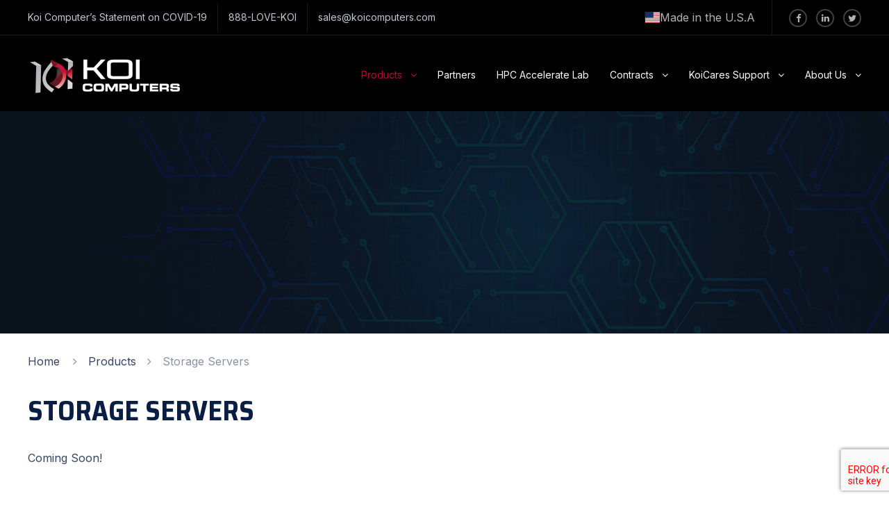

--- FILE ---
content_type: text/html; charset=UTF-8
request_url: https://www.koicomputers.com/products/storage-servers/
body_size: 15891
content:

<!doctype html>

<!--[if lt IE 7]><html lang="en-US" class="no-js lt-ie9 lt-ie8 lt-ie7"><![endif]-->
<!--[if (IE 7)&!(IEMobile)]><html lang="en-US" class="no-js lt-ie9 lt-ie8"><![endif]-->
<!--[if (IE 8)&!(IEMobile)]><html lang="en-US" class="no-js lt-ie9"><![endif]-->
<!--[if gt IE 8]><!--> <html lang="en-US" class="no-js"><!--<![endif]-->

	<head>
		<meta charset="utf-8">
<script type="text/javascript">
/* <![CDATA[ */
var gform;gform||(document.addEventListener("gform_main_scripts_loaded",function(){gform.scriptsLoaded=!0}),document.addEventListener("gform/theme/scripts_loaded",function(){gform.themeScriptsLoaded=!0}),window.addEventListener("DOMContentLoaded",function(){gform.domLoaded=!0}),gform={domLoaded:!1,scriptsLoaded:!1,themeScriptsLoaded:!1,isFormEditor:()=>"function"==typeof InitializeEditor,callIfLoaded:function(o){return!(!gform.domLoaded||!gform.scriptsLoaded||!gform.themeScriptsLoaded&&!gform.isFormEditor()||(gform.isFormEditor()&&console.warn("The use of gform.initializeOnLoaded() is deprecated in the form editor context and will be removed in Gravity Forms 3.1."),o(),0))},initializeOnLoaded:function(o){gform.callIfLoaded(o)||(document.addEventListener("gform_main_scripts_loaded",()=>{gform.scriptsLoaded=!0,gform.callIfLoaded(o)}),document.addEventListener("gform/theme/scripts_loaded",()=>{gform.themeScriptsLoaded=!0,gform.callIfLoaded(o)}),window.addEventListener("DOMContentLoaded",()=>{gform.domLoaded=!0,gform.callIfLoaded(o)}))},hooks:{action:{},filter:{}},addAction:function(o,r,e,t){gform.addHook("action",o,r,e,t)},addFilter:function(o,r,e,t){gform.addHook("filter",o,r,e,t)},doAction:function(o){gform.doHook("action",o,arguments)},applyFilters:function(o){return gform.doHook("filter",o,arguments)},removeAction:function(o,r){gform.removeHook("action",o,r)},removeFilter:function(o,r,e){gform.removeHook("filter",o,r,e)},addHook:function(o,r,e,t,n){null==gform.hooks[o][r]&&(gform.hooks[o][r]=[]);var d=gform.hooks[o][r];null==n&&(n=r+"_"+d.length),gform.hooks[o][r].push({tag:n,callable:e,priority:t=null==t?10:t})},doHook:function(r,o,e){var t;if(e=Array.prototype.slice.call(e,1),null!=gform.hooks[r][o]&&((o=gform.hooks[r][o]).sort(function(o,r){return o.priority-r.priority}),o.forEach(function(o){"function"!=typeof(t=o.callable)&&(t=window[t]),"action"==r?t.apply(null,e):e[0]=t.apply(null,e)})),"filter"==r)return e[0]},removeHook:function(o,r,t,n){var e;null!=gform.hooks[o][r]&&(e=(e=gform.hooks[o][r]).filter(function(o,r,e){return!!(null!=n&&n!=o.tag||null!=t&&t!=o.priority)}),gform.hooks[o][r]=e)}});
/* ]]> */
</script>


				<meta http-equiv="X-UA-Compatible" content="IE=edge">

		<title>Best Data Storage Servers</title>

				<meta name="HandheldFriendly" content="True">
		<meta name="MobileOptimized" content="320">
		<meta name="viewport" content="width=device-width, initial-scale=1"/>

				<link rel="apple-touch-icon" href="https://www.koicomputers.com/wp-content/themes/koi/library/images/apple-touch-icon.png">
		<link rel="icon" href="https://www.koicomputers.com/wp-content/themes/koi/favicon.png">
		<!--[if IE]>
			<link rel="shortcut icon" href="https://www.koicomputers.com/wp-content/themes/koi/favicon.ico">
		<![endif]-->
				<meta name="msapplication-TileColor" content="#f01d4f">
		<meta name="msapplication-TileImage" content="https://www.koicomputers.com/wp-content/themes/koi/library/images/win8-tile-icon.png">
            <meta name="theme-color" content="#121212">

		<link rel="pingback" href="https://www.koicomputers.com/xmlrpc.php">

				<meta name='robots' content='index, follow, max-image-preview:large, max-snippet:-1, max-video-preview:-1' />

	<!-- This site is optimized with the Yoast SEO Premium plugin v20.8 (Yoast SEO v26.7) - https://yoast.com/wordpress/plugins/seo/ -->
	<meta name="description" content="Koi Computers offers a full range of industry leading storage servers for organizations of all sizes. Contact us for a free quote." />
	<link rel="canonical" href="https://www.koicomputers.com/products/storage-servers/" />
	<meta property="og:locale" content="en_US" />
	<meta property="og:type" content="article" />
	<meta property="og:title" content="Storage Servers" />
	<meta property="og:description" content="Koi Computers offers a full range of industry leading storage servers for organizations of all sizes. Contact us for a free quote." />
	<meta property="og:url" content="https://www.koicomputers.com/products/storage-servers/" />
	<meta property="og:site_name" content="Koicomputers" />
	<meta property="article:publisher" content="https://www.facebook.com/koicomputers/" />
	<meta property="article:modified_time" content="2022-05-06T19:33:27+00:00" />
	<meta name="twitter:card" content="summary_large_image" />
	<meta name="twitter:site" content="@koicomputers" />
	<meta name="twitter:label1" content="Est. reading time" />
	<meta name="twitter:data1" content="1 minute" />
	<script type="application/ld+json" class="yoast-schema-graph">{"@context":"https://schema.org","@graph":[{"@type":"WebPage","@id":"https://www.koicomputers.com/products/storage-servers/","url":"https://www.koicomputers.com/products/storage-servers/","name":"Best Data Storage Servers","isPartOf":{"@id":"https://www.koicomputers.com/#website"},"datePublished":"2021-10-14T21:05:23+00:00","dateModified":"2022-05-06T19:33:27+00:00","description":"Koi Computers offers a full range of industry leading storage servers for organizations of all sizes. Contact us for a free quote.","breadcrumb":{"@id":"https://www.koicomputers.com/products/storage-servers/#breadcrumb"},"inLanguage":"en-US","potentialAction":[{"@type":"ReadAction","target":["https://www.koicomputers.com/products/storage-servers/"]}]},{"@type":"BreadcrumbList","@id":"https://www.koicomputers.com/products/storage-servers/#breadcrumb","itemListElement":[{"@type":"ListItem","position":1,"name":"Home","item":"https://www.koicomputers.com/"},{"@type":"ListItem","position":2,"name":"Products","item":"https://www.koicomputers.com/products/"},{"@type":"ListItem","position":3,"name":"Storage Servers"}]},{"@type":"WebSite","@id":"https://www.koicomputers.com/#website","url":"https://www.koicomputers.com/","name":"Koicomputers","description":"","publisher":{"@id":"https://www.koicomputers.com/#organization"},"potentialAction":[{"@type":"SearchAction","target":{"@type":"EntryPoint","urlTemplate":"https://www.koicomputers.com/?s={search_term_string}"},"query-input":{"@type":"PropertyValueSpecification","valueRequired":true,"valueName":"search_term_string"}}],"inLanguage":"en-US"},{"@type":"Organization","@id":"https://www.koicomputers.com/#organization","name":"Koi Computers","url":"https://www.koicomputers.com/","logo":{"@type":"ImageObject","inLanguage":"en-US","@id":"https://www.koicomputers.com/#/schema/logo/image/","url":"https://www.koicomputers.com/wp-content/uploads/2022/05/KOI-Computers-logo.jpeg","contentUrl":"https://www.koicomputers.com/wp-content/uploads/2022/05/KOI-Computers-logo.jpeg","width":440,"height":107,"caption":"Koi Computers"},"image":{"@id":"https://www.koicomputers.com/#/schema/logo/image/"},"sameAs":["https://www.facebook.com/koicomputers/","https://x.com/koicomputers","https://www.linkedin.com/company/koi-computers/"]}]}</script>
	<!-- / Yoast SEO Premium plugin. -->


<link rel='dns-prefetch' href='//fonts.googleapis.com' />
<link rel="alternate" type="application/rss+xml" title="Koicomputers &raquo; Feed" href="https://www.koicomputers.com/feed/" />
<link rel="alternate" type="application/rss+xml" title="Koicomputers &raquo; Comments Feed" href="https://www.koicomputers.com/comments/feed/" />
<link rel="alternate" title="oEmbed (JSON)" type="application/json+oembed" href="https://www.koicomputers.com/wp-json/oembed/1.0/embed?url=https%3A%2F%2Fwww.koicomputers.com%2Fproducts%2Fstorage-servers%2F" />
<link rel="alternate" title="oEmbed (XML)" type="text/xml+oembed" href="https://www.koicomputers.com/wp-json/oembed/1.0/embed?url=https%3A%2F%2Fwww.koicomputers.com%2Fproducts%2Fstorage-servers%2F&#038;format=xml" />
<style id='wp-img-auto-sizes-contain-inline-css' type='text/css'>
img:is([sizes=auto i],[sizes^="auto," i]){contain-intrinsic-size:3000px 1500px}
/*# sourceURL=wp-img-auto-sizes-contain-inline-css */
</style>
<style id='wp-emoji-styles-inline-css' type='text/css'>

	img.wp-smiley, img.emoji {
		display: inline !important;
		border: none !important;
		box-shadow: none !important;
		height: 1em !important;
		width: 1em !important;
		margin: 0 0.07em !important;
		vertical-align: -0.1em !important;
		background: none !important;
		padding: 0 !important;
	}
/*# sourceURL=wp-emoji-styles-inline-css */
</style>
<style id='wp-block-library-inline-css' type='text/css'>
:root{--wp-block-synced-color:#7a00df;--wp-block-synced-color--rgb:122,0,223;--wp-bound-block-color:var(--wp-block-synced-color);--wp-editor-canvas-background:#ddd;--wp-admin-theme-color:#007cba;--wp-admin-theme-color--rgb:0,124,186;--wp-admin-theme-color-darker-10:#006ba1;--wp-admin-theme-color-darker-10--rgb:0,107,160.5;--wp-admin-theme-color-darker-20:#005a87;--wp-admin-theme-color-darker-20--rgb:0,90,135;--wp-admin-border-width-focus:2px}@media (min-resolution:192dpi){:root{--wp-admin-border-width-focus:1.5px}}.wp-element-button{cursor:pointer}:root .has-very-light-gray-background-color{background-color:#eee}:root .has-very-dark-gray-background-color{background-color:#313131}:root .has-very-light-gray-color{color:#eee}:root .has-very-dark-gray-color{color:#313131}:root .has-vivid-green-cyan-to-vivid-cyan-blue-gradient-background{background:linear-gradient(135deg,#00d084,#0693e3)}:root .has-purple-crush-gradient-background{background:linear-gradient(135deg,#34e2e4,#4721fb 50%,#ab1dfe)}:root .has-hazy-dawn-gradient-background{background:linear-gradient(135deg,#faaca8,#dad0ec)}:root .has-subdued-olive-gradient-background{background:linear-gradient(135deg,#fafae1,#67a671)}:root .has-atomic-cream-gradient-background{background:linear-gradient(135deg,#fdd79a,#004a59)}:root .has-nightshade-gradient-background{background:linear-gradient(135deg,#330968,#31cdcf)}:root .has-midnight-gradient-background{background:linear-gradient(135deg,#020381,#2874fc)}:root{--wp--preset--font-size--normal:16px;--wp--preset--font-size--huge:42px}.has-regular-font-size{font-size:1em}.has-larger-font-size{font-size:2.625em}.has-normal-font-size{font-size:var(--wp--preset--font-size--normal)}.has-huge-font-size{font-size:var(--wp--preset--font-size--huge)}.has-text-align-center{text-align:center}.has-text-align-left{text-align:left}.has-text-align-right{text-align:right}.has-fit-text{white-space:nowrap!important}#end-resizable-editor-section{display:none}.aligncenter{clear:both}.items-justified-left{justify-content:flex-start}.items-justified-center{justify-content:center}.items-justified-right{justify-content:flex-end}.items-justified-space-between{justify-content:space-between}.screen-reader-text{border:0;clip-path:inset(50%);height:1px;margin:-1px;overflow:hidden;padding:0;position:absolute;width:1px;word-wrap:normal!important}.screen-reader-text:focus{background-color:#ddd;clip-path:none;color:#444;display:block;font-size:1em;height:auto;left:5px;line-height:normal;padding:15px 23px 14px;text-decoration:none;top:5px;width:auto;z-index:100000}html :where(.has-border-color){border-style:solid}html :where([style*=border-top-color]){border-top-style:solid}html :where([style*=border-right-color]){border-right-style:solid}html :where([style*=border-bottom-color]){border-bottom-style:solid}html :where([style*=border-left-color]){border-left-style:solid}html :where([style*=border-width]){border-style:solid}html :where([style*=border-top-width]){border-top-style:solid}html :where([style*=border-right-width]){border-right-style:solid}html :where([style*=border-bottom-width]){border-bottom-style:solid}html :where([style*=border-left-width]){border-left-style:solid}html :where(img[class*=wp-image-]){height:auto;max-width:100%}:where(figure){margin:0 0 1em}html :where(.is-position-sticky){--wp-admin--admin-bar--position-offset:var(--wp-admin--admin-bar--height,0px)}@media screen and (max-width:600px){html :where(.is-position-sticky){--wp-admin--admin-bar--position-offset:0px}}

/*# sourceURL=wp-block-library-inline-css */
</style><style id='wp-block-paragraph-inline-css' type='text/css'>
.is-small-text{font-size:.875em}.is-regular-text{font-size:1em}.is-large-text{font-size:2.25em}.is-larger-text{font-size:3em}.has-drop-cap:not(:focus):first-letter{float:left;font-size:8.4em;font-style:normal;font-weight:100;line-height:.68;margin:.05em .1em 0 0;text-transform:uppercase}body.rtl .has-drop-cap:not(:focus):first-letter{float:none;margin-left:.1em}p.has-drop-cap.has-background{overflow:hidden}:root :where(p.has-background){padding:1.25em 2.375em}:where(p.has-text-color:not(.has-link-color)) a{color:inherit}p.has-text-align-left[style*="writing-mode:vertical-lr"],p.has-text-align-right[style*="writing-mode:vertical-rl"]{rotate:180deg}
/*# sourceURL=https://www.koicomputers.com/wp-includes/blocks/paragraph/style.min.css */
</style>
<style id='global-styles-inline-css' type='text/css'>
:root{--wp--preset--aspect-ratio--square: 1;--wp--preset--aspect-ratio--4-3: 4/3;--wp--preset--aspect-ratio--3-4: 3/4;--wp--preset--aspect-ratio--3-2: 3/2;--wp--preset--aspect-ratio--2-3: 2/3;--wp--preset--aspect-ratio--16-9: 16/9;--wp--preset--aspect-ratio--9-16: 9/16;--wp--preset--color--black: #000000;--wp--preset--color--cyan-bluish-gray: #abb8c3;--wp--preset--color--white: #ffffff;--wp--preset--color--pale-pink: #f78da7;--wp--preset--color--vivid-red: #cf2e2e;--wp--preset--color--luminous-vivid-orange: #ff6900;--wp--preset--color--luminous-vivid-amber: #fcb900;--wp--preset--color--light-green-cyan: #7bdcb5;--wp--preset--color--vivid-green-cyan: #00d084;--wp--preset--color--pale-cyan-blue: #8ed1fc;--wp--preset--color--vivid-cyan-blue: #0693e3;--wp--preset--color--vivid-purple: #9b51e0;--wp--preset--gradient--vivid-cyan-blue-to-vivid-purple: linear-gradient(135deg,rgb(6,147,227) 0%,rgb(155,81,224) 100%);--wp--preset--gradient--light-green-cyan-to-vivid-green-cyan: linear-gradient(135deg,rgb(122,220,180) 0%,rgb(0,208,130) 100%);--wp--preset--gradient--luminous-vivid-amber-to-luminous-vivid-orange: linear-gradient(135deg,rgb(252,185,0) 0%,rgb(255,105,0) 100%);--wp--preset--gradient--luminous-vivid-orange-to-vivid-red: linear-gradient(135deg,rgb(255,105,0) 0%,rgb(207,46,46) 100%);--wp--preset--gradient--very-light-gray-to-cyan-bluish-gray: linear-gradient(135deg,rgb(238,238,238) 0%,rgb(169,184,195) 100%);--wp--preset--gradient--cool-to-warm-spectrum: linear-gradient(135deg,rgb(74,234,220) 0%,rgb(151,120,209) 20%,rgb(207,42,186) 40%,rgb(238,44,130) 60%,rgb(251,105,98) 80%,rgb(254,248,76) 100%);--wp--preset--gradient--blush-light-purple: linear-gradient(135deg,rgb(255,206,236) 0%,rgb(152,150,240) 100%);--wp--preset--gradient--blush-bordeaux: linear-gradient(135deg,rgb(254,205,165) 0%,rgb(254,45,45) 50%,rgb(107,0,62) 100%);--wp--preset--gradient--luminous-dusk: linear-gradient(135deg,rgb(255,203,112) 0%,rgb(199,81,192) 50%,rgb(65,88,208) 100%);--wp--preset--gradient--pale-ocean: linear-gradient(135deg,rgb(255,245,203) 0%,rgb(182,227,212) 50%,rgb(51,167,181) 100%);--wp--preset--gradient--electric-grass: linear-gradient(135deg,rgb(202,248,128) 0%,rgb(113,206,126) 100%);--wp--preset--gradient--midnight: linear-gradient(135deg,rgb(2,3,129) 0%,rgb(40,116,252) 100%);--wp--preset--font-size--small: 13px;--wp--preset--font-size--medium: 20px;--wp--preset--font-size--large: 36px;--wp--preset--font-size--x-large: 42px;--wp--preset--spacing--20: 0.44rem;--wp--preset--spacing--30: 0.67rem;--wp--preset--spacing--40: 1rem;--wp--preset--spacing--50: 1.5rem;--wp--preset--spacing--60: 2.25rem;--wp--preset--spacing--70: 3.38rem;--wp--preset--spacing--80: 5.06rem;--wp--preset--shadow--natural: 6px 6px 9px rgba(0, 0, 0, 0.2);--wp--preset--shadow--deep: 12px 12px 50px rgba(0, 0, 0, 0.4);--wp--preset--shadow--sharp: 6px 6px 0px rgba(0, 0, 0, 0.2);--wp--preset--shadow--outlined: 6px 6px 0px -3px rgb(255, 255, 255), 6px 6px rgb(0, 0, 0);--wp--preset--shadow--crisp: 6px 6px 0px rgb(0, 0, 0);}:where(.is-layout-flex){gap: 0.5em;}:where(.is-layout-grid){gap: 0.5em;}body .is-layout-flex{display: flex;}.is-layout-flex{flex-wrap: wrap;align-items: center;}.is-layout-flex > :is(*, div){margin: 0;}body .is-layout-grid{display: grid;}.is-layout-grid > :is(*, div){margin: 0;}:where(.wp-block-columns.is-layout-flex){gap: 2em;}:where(.wp-block-columns.is-layout-grid){gap: 2em;}:where(.wp-block-post-template.is-layout-flex){gap: 1.25em;}:where(.wp-block-post-template.is-layout-grid){gap: 1.25em;}.has-black-color{color: var(--wp--preset--color--black) !important;}.has-cyan-bluish-gray-color{color: var(--wp--preset--color--cyan-bluish-gray) !important;}.has-white-color{color: var(--wp--preset--color--white) !important;}.has-pale-pink-color{color: var(--wp--preset--color--pale-pink) !important;}.has-vivid-red-color{color: var(--wp--preset--color--vivid-red) !important;}.has-luminous-vivid-orange-color{color: var(--wp--preset--color--luminous-vivid-orange) !important;}.has-luminous-vivid-amber-color{color: var(--wp--preset--color--luminous-vivid-amber) !important;}.has-light-green-cyan-color{color: var(--wp--preset--color--light-green-cyan) !important;}.has-vivid-green-cyan-color{color: var(--wp--preset--color--vivid-green-cyan) !important;}.has-pale-cyan-blue-color{color: var(--wp--preset--color--pale-cyan-blue) !important;}.has-vivid-cyan-blue-color{color: var(--wp--preset--color--vivid-cyan-blue) !important;}.has-vivid-purple-color{color: var(--wp--preset--color--vivid-purple) !important;}.has-black-background-color{background-color: var(--wp--preset--color--black) !important;}.has-cyan-bluish-gray-background-color{background-color: var(--wp--preset--color--cyan-bluish-gray) !important;}.has-white-background-color{background-color: var(--wp--preset--color--white) !important;}.has-pale-pink-background-color{background-color: var(--wp--preset--color--pale-pink) !important;}.has-vivid-red-background-color{background-color: var(--wp--preset--color--vivid-red) !important;}.has-luminous-vivid-orange-background-color{background-color: var(--wp--preset--color--luminous-vivid-orange) !important;}.has-luminous-vivid-amber-background-color{background-color: var(--wp--preset--color--luminous-vivid-amber) !important;}.has-light-green-cyan-background-color{background-color: var(--wp--preset--color--light-green-cyan) !important;}.has-vivid-green-cyan-background-color{background-color: var(--wp--preset--color--vivid-green-cyan) !important;}.has-pale-cyan-blue-background-color{background-color: var(--wp--preset--color--pale-cyan-blue) !important;}.has-vivid-cyan-blue-background-color{background-color: var(--wp--preset--color--vivid-cyan-blue) !important;}.has-vivid-purple-background-color{background-color: var(--wp--preset--color--vivid-purple) !important;}.has-black-border-color{border-color: var(--wp--preset--color--black) !important;}.has-cyan-bluish-gray-border-color{border-color: var(--wp--preset--color--cyan-bluish-gray) !important;}.has-white-border-color{border-color: var(--wp--preset--color--white) !important;}.has-pale-pink-border-color{border-color: var(--wp--preset--color--pale-pink) !important;}.has-vivid-red-border-color{border-color: var(--wp--preset--color--vivid-red) !important;}.has-luminous-vivid-orange-border-color{border-color: var(--wp--preset--color--luminous-vivid-orange) !important;}.has-luminous-vivid-amber-border-color{border-color: var(--wp--preset--color--luminous-vivid-amber) !important;}.has-light-green-cyan-border-color{border-color: var(--wp--preset--color--light-green-cyan) !important;}.has-vivid-green-cyan-border-color{border-color: var(--wp--preset--color--vivid-green-cyan) !important;}.has-pale-cyan-blue-border-color{border-color: var(--wp--preset--color--pale-cyan-blue) !important;}.has-vivid-cyan-blue-border-color{border-color: var(--wp--preset--color--vivid-cyan-blue) !important;}.has-vivid-purple-border-color{border-color: var(--wp--preset--color--vivid-purple) !important;}.has-vivid-cyan-blue-to-vivid-purple-gradient-background{background: var(--wp--preset--gradient--vivid-cyan-blue-to-vivid-purple) !important;}.has-light-green-cyan-to-vivid-green-cyan-gradient-background{background: var(--wp--preset--gradient--light-green-cyan-to-vivid-green-cyan) !important;}.has-luminous-vivid-amber-to-luminous-vivid-orange-gradient-background{background: var(--wp--preset--gradient--luminous-vivid-amber-to-luminous-vivid-orange) !important;}.has-luminous-vivid-orange-to-vivid-red-gradient-background{background: var(--wp--preset--gradient--luminous-vivid-orange-to-vivid-red) !important;}.has-very-light-gray-to-cyan-bluish-gray-gradient-background{background: var(--wp--preset--gradient--very-light-gray-to-cyan-bluish-gray) !important;}.has-cool-to-warm-spectrum-gradient-background{background: var(--wp--preset--gradient--cool-to-warm-spectrum) !important;}.has-blush-light-purple-gradient-background{background: var(--wp--preset--gradient--blush-light-purple) !important;}.has-blush-bordeaux-gradient-background{background: var(--wp--preset--gradient--blush-bordeaux) !important;}.has-luminous-dusk-gradient-background{background: var(--wp--preset--gradient--luminous-dusk) !important;}.has-pale-ocean-gradient-background{background: var(--wp--preset--gradient--pale-ocean) !important;}.has-electric-grass-gradient-background{background: var(--wp--preset--gradient--electric-grass) !important;}.has-midnight-gradient-background{background: var(--wp--preset--gradient--midnight) !important;}.has-small-font-size{font-size: var(--wp--preset--font-size--small) !important;}.has-medium-font-size{font-size: var(--wp--preset--font-size--medium) !important;}.has-large-font-size{font-size: var(--wp--preset--font-size--large) !important;}.has-x-large-font-size{font-size: var(--wp--preset--font-size--x-large) !important;}
/*# sourceURL=global-styles-inline-css */
</style>

<style id='classic-theme-styles-inline-css' type='text/css'>
/*! This file is auto-generated */
.wp-block-button__link{color:#fff;background-color:#32373c;border-radius:9999px;box-shadow:none;text-decoration:none;padding:calc(.667em + 2px) calc(1.333em + 2px);font-size:1.125em}.wp-block-file__button{background:#32373c;color:#fff;text-decoration:none}
/*# sourceURL=/wp-includes/css/classic-themes.min.css */
</style>
<link rel='stylesheet' id='flexy-breadcrumb-css' href='https://www.koicomputers.com/wp-content/plugins/flexy-breadcrumb/public/css/flexy-breadcrumb-public.css' type='text/css' media='all' />
<link rel='stylesheet' id='flexy-breadcrumb-font-awesome-css' href='https://www.koicomputers.com/wp-content/plugins/flexy-breadcrumb/public/css/font-awesome.min.css' type='text/css' media='all' />
<link rel='stylesheet' id='googleFonts-inter-css' href='//fonts.googleapis.com/css2?family=Inter%3Awght%40100%3B200%3B300%3B400%3B500%3B600%3B700%3B800%3B900&#038;display=swap' type='text/css' media='all' />
<link rel='stylesheet' id='googleFonts-saira-css' href='//fonts.googleapis.com/css2?family=Saira+Semi+Condensed%3Awght%40400%3B600%3B700%3B800%3B900&#038;display=swap' type='text/css' media='all' />
<link rel='stylesheet' id='googleFonts-manrope-css' href='//fonts.googleapis.com/css2?family=Manrope%3Awght%40300%3B400%3B500%3B600%3B700%3B800&#038;display=swap' type='text/css' media='all' />
<link rel='stylesheet' id='common-style-css' href='https://www.koicomputers.com/wp-content/themes/koi/library/css/common.css' type='text/css' media='all' />
<link rel='stylesheet' id='bones-stylesheet-css' href='https://www.koicomputers.com/wp-content/themes/koi/library/css/style.css' type='text/css' media='all' />
<link rel='stylesheet' id='bones-style-temp-css' href='https://www.koicomputers.com/wp-content/themes/koi/library/css/style-temp.css' type='text/css' media='all' />
<link rel='stylesheet' id='media-style-css' href='https://www.koicomputers.com/wp-content/themes/koi/library/css/media.css' type='text/css' media='all' />
<script type="text/javascript" src="https://www.koicomputers.com/wp-includes/js/jquery/jquery.min.js" id="jquery-core-js"></script>
<script type="text/javascript" src="https://www.koicomputers.com/wp-includes/js/jquery/jquery-migrate.min.js" id="jquery-migrate-js"></script>
<script type="text/javascript" src="https://www.koicomputers.com/wp-content/themes/koi/library/js/libs/modernizr.custom.min.js" id="bones-modernizr-js"></script>
<link rel="https://api.w.org/" href="https://www.koicomputers.com/wp-json/" /><link rel="alternate" title="JSON" type="application/json" href="https://www.koicomputers.com/wp-json/wp/v2/pages/2089" /><link rel='shortlink' href='https://www.koicomputers.com/?p=2089' />

            <style type="text/css">              
                
                /* Background color */
                .fbc-page .fbc-wrap .fbc-items {
                    background-color: rgba(255,255,255,0);
                }
                /* Items font size */
                .fbc-page .fbc-wrap .fbc-items li {
                    font-size: 16px;
                }
                
                /* Items' link color */
                .fbc-page .fbc-wrap .fbc-items li a {
                    color: #344563;                    
                }
                
                /* Seprator color */
                .fbc-page .fbc-wrap .fbc-items li .fbc-separator {
                    color: #cccccc;
                }
                
                /* Active item & end-text color */
                .fbc-page .fbc-wrap .fbc-items li.active span,
                .fbc-page .fbc-wrap .fbc-items li .fbc-end-text {
                    color: #8993a4;
                    font-size: 16px;
                }
            </style>

            <!-- Google Tag Manager -->

<script>(function(w,d,s,l,i){w[l]=w[l]||[];w[l].push({'gtm.start':

new Date().getTime(),event:'gtm.js'});var f=d.getElementsByTagName(s)[0],

j=d.createElement(s),dl=l!='dataLayer'?'&l='+l:'';j.async=true;j.src=

'https://www.googletagmanager.com/gtm.js?id='+i+dl;f.parentNode.insertBefore(j,f);

})(window,document,'script','dataLayer','GTM-5MZM4XX');</script>

<!-- End Google Tag Manager -->
<link rel="icon" href="https://www.koicomputers.com/wp-content/uploads/2025/10/KOI-Web-125x125.png" sizes="32x32" />
<link rel="icon" href="https://www.koicomputers.com/wp-content/uploads/2025/10/KOI-Web.png" sizes="192x192" />
<link rel="apple-touch-icon" href="https://www.koicomputers.com/wp-content/uploads/2025/10/KOI-Web.png" />
<meta name="msapplication-TileImage" content="https://www.koicomputers.com/wp-content/uploads/2025/10/KOI-Web.png" />
		
		
		<!-- <script> (function(ss,ex){ window.ldfdr=window.ldfdr||function(){(ldfdr._q=ldfdr._q||[]).push([].slice.call(arguments));}; (function(d,s){ fs=d.getElementsByTagName(s)[0]; function ce(src){ var cs=d.createElement(s); cs.src=src; cs.async=1; fs.parentNode.insertBefore(cs,fs); }; ce('https://sc.lfeeder.com/lftracker_v1_'+ss+(ex?'_'+ex:'')+'.js'); })(document,'script'); })('YEgkB8l6KZ14ep3Z'); </script> -->
				
		<script type="text/javascript">
			(function(e,t,o,n,p,r,i){e.visitorGlobalObjectAlias=n;e[e.visitorGlobalObjectAlias]=e[e.visitorGlobalObjectAlias]||function(){(e[e.visitorGlobalObjectAlias].q=e[e.visitorGlobalObjectAlias].q||[]).push(arguments)};e[e.visitorGlobalObjectAlias].l=(new Date).getTime();r=t.createElement("script");r.src=o;r.async=true;i=t.getElementsByTagName("script")[0];i.parentNode.insertBefore(r,i)})(window,document,"https://diffuser-cdn.app-us1.com/diffuser/diffuser.js","vgo");
			vgo('setAccount', '800118051');
			vgo('setTrackByDefault', true);

			vgo('process');
		</script>


		<!-- Global site tag (gtag.js) - Google Analytics -->
		<script async src="https://www.googletagmanager.com/gtag/js?id=UA-36787116-1"></script>
		<script>
		window.dataLayer = window.dataLayer || [];
		function gtag(){dataLayer.push(arguments);}
		gtag('js', new Date());

		gtag('config', 'UA-36787116-1');
		</script>
		
		
		<!-- Active Campaign JS -->
		<script src="https://koicomputers.activehosted.com/f/embed.php?id=10" type="text/javascript" charset="utf-8"></script>

		
	<!-- <script type="text/javascript" src="https://app.secureprivacy.ai/script/61a97e277d427ec0eb65bb88.js"></script> -->

	<!-- Google tag (gtag.js) -->
<script async src="https://www.googletagmanager.com/gtag/js?id=AW-1010294277"></script>
<script>
  window.dataLayer = window.dataLayer || [];
  function gtag(){dataLayer.push(arguments);}
  gtag('js', new Date());

  gtag('config', 'AW-1010294277');
</script>

	<link rel='stylesheet' id='gforms_reset_css-css' href='https://www.koicomputers.com/wp-content/plugins/gravityforms/legacy/css/formreset.min.css' type='text/css' media='all' />
<link rel='stylesheet' id='gforms_formsmain_css-css' href='https://www.koicomputers.com/wp-content/plugins/gravityforms/legacy/css/formsmain.min.css' type='text/css' media='all' />
<link rel='stylesheet' id='gforms_ready_class_css-css' href='https://www.koicomputers.com/wp-content/plugins/gravityforms/legacy/css/readyclass.min.css' type='text/css' media='all' />
<link rel='stylesheet' id='gforms_browsers_css-css' href='https://www.koicomputers.com/wp-content/plugins/gravityforms/legacy/css/browsers.min.css' type='text/css' media='all' />
</head>
	<script type="text/javascript"> _linkedin_partner_id = "2441354"; window._linkedin_data_partner_ids = window._linkedin_data_partner_ids || []; window._linkedin_data_partner_ids.push(_linkedin_partner_id); </script><script type="text/javascript"> (function(l) { if (!l){window.lintrk = function(a,b){window.lintrk.q.push([a,b])}; window.lintrk.q=[]} var s = document.getElementsByTagName("script")[0]; var b = document.createElement("script"); b.type = "text/javascript";b.async = true; b.src = "https://snap.licdn.com/li.lms-analytics/insight.min.js"; s.parentNode.insertBefore(b, s);})(window.lintrk); </script> <noscript> <img height="1" width="1" style="display:none;" alt="" src="https://px.ads.linkedin.com/collect/?pid=2441354&fmt=gif" /> </noscript>
	<body class="wp-singular page-template page-template-templates page-template-tpl-product page-template-templatestpl-product-php page page-id-2089 page-child parent-pageid-24 wp-theme-koi" itemscope itemtype="http://schema.org/WebPage">
	
		<div id="container">
			
			<header class="header" itemscope itemtype="http://schema.org/WPHeader">
				<!-- Mobile Menu -->
		<div class="body-overlay">&nbsp;</div>


	


		<div class="mobile-menu-wrap">


			 <div class="mobile-menu-inner">
				 						<div class="logo">
								<a class="d-flex" href="https://www.koicomputers.com">
										<span class="logo-box">
												<img src="https://www.koicomputers.com/wp-content/uploads/2021/05/logo-black.png" alt="logo">
										</span>
								</a>
						</div>
					
					<div class="mobile-nav-block">


							<ul id="menu-the-main-menu" class="nav m-menu cf tree"><li id="menu-item-2243" class="menu-item menu-item-type-custom menu-item-object-custom current-menu-ancestor current-menu-parent menu-item-has-children menu-item-2243"><a>Products</a>
<ul class="sub-menu">
	<li id="menu-item-527" class="menu-item menu-item-type-custom menu-item-object-custom menu-item-has-children menu-item-527"><a href="#">Rackmount Servers</a>
	<ul class="sub-menu">
		<li id="menu-item-5458" class="menu-item menu-item-type-post_type menu-item-object-page menu-item-5458"><a href="https://www.koicomputers.com/products/rackmount-servers/amd-epyc-9005/">AMD EPYC</a></li>
		<li id="menu-item-5013" class="menu-item menu-item-type-post_type menu-item-object-page menu-item-5013"><a href="https://www.koicomputers.com/products/rackmount-servers/6th-gen-intel-xeon-scalable-processors/">INTEL XEON</a></li>
	</ul>
</li>
	<li id="menu-item-528" class="menu-item menu-item-type-custom menu-item-object-custom menu-item-has-children menu-item-528"><a href="#">GPU Servers</a>
	<ul class="sub-menu">
		<li id="menu-item-5639" class="menu-item menu-item-type-post_type menu-item-object-page menu-item-5639"><a href="https://www.koicomputers.com/products/gpu-servers/nvidia-h200-nvl/">NVIDIA H200 NVL</a></li>
		<li id="menu-item-5622" class="menu-item menu-item-type-post_type menu-item-object-page menu-item-5622"><a href="https://www.koicomputers.com/products/gpu-servers/nvidia-rtx-pro-6000-blackwell-server-edition/">NVIDIA RTX Pro 6000 Blackwell Server</a></li>
		<li id="menu-item-5690" class="menu-item menu-item-type-post_type menu-item-object-page menu-item-5690"><a href="https://www.koicomputers.com/products/gpu-servers/amd-mi350/">AMD Instinct MI350 Series</a></li>
	</ul>
</li>
	<li id="menu-item-2093" class="menu-item menu-item-type-post_type menu-item-object-page current-menu-item page_item page-item-2089 current_page_item menu-item-2093 active "><a href="https://www.koicomputers.com/products/storage-servers/" aria-current="page">Storage Servers</a></li>
	<li id="menu-item-2088" class="menu-item menu-item-type-post_type menu-item-object-page menu-item-2088"><a href="https://www.koicomputers.com/products/high-performance-workstations/">High Performance Workstations</a></li>
	<li id="menu-item-4515" class="menu-item menu-item-type-custom menu-item-object-custom menu-item-has-children menu-item-4515"><a href="#">Personal Computing</a>
	<ul class="sub-menu">
		<li id="menu-item-5126" class="menu-item menu-item-type-post_type menu-item-object-page menu-item-5126"><a href="https://www.koicomputers.com/apple-showcase-1/">Apple Showcase</a></li>
		<li id="menu-item-5738" class="menu-item menu-item-type-post_type menu-item-object-page menu-item-5738"><a href="https://www.koicomputers.com/products/personal-computing/hp-z-solutions/">HP Z Workstations</a></li>
	</ul>
</li>
</ul>
</li>
<li id="menu-item-39" class="menu-item menu-item-type-post_type menu-item-object-page menu-item-39"><a href="https://www.koicomputers.com/partners/">Partners</a></li>
<li id="menu-item-2350" class="menu-item menu-item-type-post_type menu-item-object-page menu-item-2350"><a href="https://www.koicomputers.com/hpc-accelerate-lab/">HPC Accelerate Lab</a></li>
<li id="menu-item-38" class="menu-item menu-item-type-post_type menu-item-object-page menu-item-has-children menu-item-38"><a href="https://www.koicomputers.com/contracts/">Contracts</a>
<ul class="sub-menu">
	<li id="menu-item-1625" class="menu-item menu-item-type-post_type menu-item-object-page menu-item-1625"><a href="https://www.koicomputers.com/contracts/gsa-it-schedule-70/">GSA IT MAS Category</a></li>
	<li id="menu-item-525" class="menu-item menu-item-type-post_type menu-item-object-page menu-item-525"><a href="https://www.koicomputers.com/contracts/nasa-sewp-v/">NASA SEWP V</a></li>
	<li id="menu-item-1626" class="menu-item menu-item-type-post_type menu-item-object-page menu-item-1626"><a href="https://www.koicomputers.com/contracts/nitaac-cio-cs/">NITAAC CIO-CS</a></li>
	<li id="menu-item-523" class="menu-item menu-item-type-post_type menu-item-object-page menu-item-523"><a href="https://www.koicomputers.com/contracts/2git/">2GIT BPA</a></li>
	<li id="menu-item-5854" class="menu-item menu-item-type-post_type menu-item-object-page menu-item-5854"><a href="https://www.koicomputers.com/contracts/ites-4h/">ITES-4H</a></li>
</ul>
</li>
<li id="menu-item-2245" class="menu-item menu-item-type-custom menu-item-object-custom menu-item-has-children menu-item-2245"><a>KoiCares Support</a>
<ul class="sub-menu">
	<li id="menu-item-1624" class="menu-item menu-item-type-custom menu-item-object-custom menu-item-1624"><a href="/warranty/">KoiCares Warranty</a></li>
	<li id="menu-item-543" class="menu-item menu-item-type-post_type menu-item-object-page menu-item-543"><a href="https://www.koicomputers.com/koicares-support/terms-and-conditions/">Terms and Conditions</a></li>
	<li id="menu-item-541" class="menu-item menu-item-type-post_type menu-item-object-page menu-item-541"><a href="https://www.koicomputers.com/koicares-support/technical-support/">Technical Support</a></li>
</ul>
</li>
<li id="menu-item-36" class="menu-item menu-item-type-post_type menu-item-object-page menu-item-has-children menu-item-36"><a href="https://www.koicomputers.com/about-us/">About Us</a>
<ul class="sub-menu">
	<li id="menu-item-5408" class="menu-item menu-item-type-post_type menu-item-object-page menu-item-5408"><a href="https://www.koicomputers.com/about-us/corporate-profile/">Corporate Profile</a></li>
	<li id="menu-item-547" class="menu-item menu-item-type-post_type menu-item-object-page menu-item-547"><a href="https://www.koicomputers.com/contact-us/">Contact Us</a></li>
	<li id="menu-item-544" class="menu-item menu-item-type-post_type menu-item-object-page menu-item-544"><a href="https://www.koicomputers.com/about-us/certifications/">Certifications</a></li>
	<li id="menu-item-1784" class="menu-item menu-item-type-post_type menu-item-object-page menu-item-1784"><a href="https://www.koicomputers.com/about-us/newsroom/">Newsroom</a></li>
	<li id="menu-item-1785" class="menu-item menu-item-type-post_type menu-item-object-page menu-item-1785"><a href="https://www.koicomputers.com/about-us/mediaroom/">Media Room</a></li>
	<li id="menu-item-548" class="menu-item menu-item-type-post_type menu-item-object-page menu-item-548"><a href="https://www.koicomputers.com/about-us/blog/">Blog</a></li>
	<li id="menu-item-1787" class="menu-item menu-item-type-post_type menu-item-object-page menu-item-1787"><a href="https://www.koicomputers.com/about-us/case-study/">Case Study</a></li>
	<li id="menu-item-1786" class="menu-item menu-item-type-post_type menu-item-object-page menu-item-1786"><a href="https://www.koicomputers.com/events/">Events</a></li>
</ul>
</li>
</ul>
					</div>
			 </div>
		</div>
	<!-- Mobile Menu End -->

				<div class="header-inner">
					<div class="header-top d-flex justify-space-between align-center plr60">
													<div class="header-top-left">
								<ul class="d-flex">
																			<li>Koi Computer’s Statement on <a href="/covid-19/">COVID-19</a></li>
																												<li><a href="tel:888-LOVE-KOI">888-LOVE-KOI</a></li>
																												<li><a href="mailto:sales@koicomputers.com">sales@koicomputers.com</a></li>
																	</ul>
							</div>
						
						<div class="header-top-right d-flex align-center">
							<div class="made_in d-flex align-center"><img src="https://www.koicomputers.com/wp-content/uploads/2025/07/us_flag.svg" alt="" /> Made in the U.S.A</div>							<ul class="d-flex social-links">
																	<li><a href="https://www.facebook.com/koicomputers/" target="_blank"><i class="fa fa-facebook"></i></a></li>
																	<li><a href="https://www.linkedin.com/company/koi-computers/" target="_blank"><i class="fa fa-linkedin"></i></a></li>
																	<li><a href="https://twitter.com/koicomputers" target="_blank"><i class="fa fa-twitter"></i></a></li>
															</ul>
						</div>
					</div>
					<div class="header-bottom d-flex justify-space-between align-center plr60">
						<div class="logo desktop-hide">
							<a href="https://www.koicomputers.com">
								<img src="https://www.koicomputers.com/wp-content/uploads/2021/05/logo-white.png" alt="" />
							</a>
						</div>
						<nav role="navigation" itemscope itemtype="http://schema.org/SiteNavigationElement">
							<ul id="menu-the-main-menu-1" class="nav top-nav cf d-flex sf-menu"><li class="menu-item menu-item-type-custom menu-item-object-custom current-menu-ancestor current-menu-parent menu-item-has-children menu-item-2243"><a>Products</a>
<ul class="sub-menu">
	<li class="menu-item menu-item-type-custom menu-item-object-custom menu-item-has-children menu-item-527"><a href="#">Rackmount Servers</a>
	<ul class="sub-menu">
		<li class="menu-item menu-item-type-post_type menu-item-object-page menu-item-5458"><a href="https://www.koicomputers.com/products/rackmount-servers/amd-epyc-9005/">AMD EPYC</a></li>
		<li class="menu-item menu-item-type-post_type menu-item-object-page menu-item-5013"><a href="https://www.koicomputers.com/products/rackmount-servers/6th-gen-intel-xeon-scalable-processors/">INTEL XEON</a></li>
	</ul>
</li>
	<li class="menu-item menu-item-type-custom menu-item-object-custom menu-item-has-children menu-item-528"><a href="#">GPU Servers</a>
	<ul class="sub-menu">
		<li class="menu-item menu-item-type-post_type menu-item-object-page menu-item-5639"><a href="https://www.koicomputers.com/products/gpu-servers/nvidia-h200-nvl/">NVIDIA H200 NVL</a></li>
		<li class="menu-item menu-item-type-post_type menu-item-object-page menu-item-5622"><a href="https://www.koicomputers.com/products/gpu-servers/nvidia-rtx-pro-6000-blackwell-server-edition/">NVIDIA RTX Pro 6000 Blackwell Server</a></li>
		<li class="menu-item menu-item-type-post_type menu-item-object-page menu-item-5690"><a href="https://www.koicomputers.com/products/gpu-servers/amd-mi350/">AMD Instinct MI350 Series</a></li>
	</ul>
</li>
	<li class="menu-item menu-item-type-post_type menu-item-object-page current-menu-item page_item page-item-2089 current_page_item menu-item-2093 active "><a href="https://www.koicomputers.com/products/storage-servers/" aria-current="page">Storage Servers</a></li>
	<li class="menu-item menu-item-type-post_type menu-item-object-page menu-item-2088"><a href="https://www.koicomputers.com/products/high-performance-workstations/">High Performance Workstations</a></li>
	<li class="menu-item menu-item-type-custom menu-item-object-custom menu-item-has-children menu-item-4515"><a href="#">Personal Computing</a>
	<ul class="sub-menu">
		<li class="menu-item menu-item-type-post_type menu-item-object-page menu-item-5126"><a href="https://www.koicomputers.com/apple-showcase-1/">Apple Showcase</a></li>
		<li class="menu-item menu-item-type-post_type menu-item-object-page menu-item-5738"><a href="https://www.koicomputers.com/products/personal-computing/hp-z-solutions/">HP Z Workstations</a></li>
	</ul>
</li>
</ul>
</li>
<li class="menu-item menu-item-type-post_type menu-item-object-page menu-item-39"><a href="https://www.koicomputers.com/partners/">Partners</a></li>
<li class="menu-item menu-item-type-post_type menu-item-object-page menu-item-2350"><a href="https://www.koicomputers.com/hpc-accelerate-lab/">HPC Accelerate Lab</a></li>
<li class="menu-item menu-item-type-post_type menu-item-object-page menu-item-has-children menu-item-38"><a href="https://www.koicomputers.com/contracts/">Contracts</a>
<ul class="sub-menu">
	<li class="menu-item menu-item-type-post_type menu-item-object-page menu-item-1625"><a href="https://www.koicomputers.com/contracts/gsa-it-schedule-70/">GSA IT MAS Category</a></li>
	<li class="menu-item menu-item-type-post_type menu-item-object-page menu-item-525"><a href="https://www.koicomputers.com/contracts/nasa-sewp-v/">NASA SEWP V</a></li>
	<li class="menu-item menu-item-type-post_type menu-item-object-page menu-item-1626"><a href="https://www.koicomputers.com/contracts/nitaac-cio-cs/">NITAAC CIO-CS</a></li>
	<li class="menu-item menu-item-type-post_type menu-item-object-page menu-item-523"><a href="https://www.koicomputers.com/contracts/2git/">2GIT BPA</a></li>
	<li class="menu-item menu-item-type-post_type menu-item-object-page menu-item-5854"><a href="https://www.koicomputers.com/contracts/ites-4h/">ITES-4H</a></li>
</ul>
</li>
<li class="menu-item menu-item-type-custom menu-item-object-custom menu-item-has-children menu-item-2245"><a>KoiCares Support</a>
<ul class="sub-menu">
	<li class="menu-item menu-item-type-custom menu-item-object-custom menu-item-1624"><a href="/warranty/">KoiCares Warranty</a></li>
	<li class="menu-item menu-item-type-post_type menu-item-object-page menu-item-543"><a href="https://www.koicomputers.com/koicares-support/terms-and-conditions/">Terms and Conditions</a></li>
	<li class="menu-item menu-item-type-post_type menu-item-object-page menu-item-541"><a href="https://www.koicomputers.com/koicares-support/technical-support/">Technical Support</a></li>
</ul>
</li>
<li class="menu-item menu-item-type-post_type menu-item-object-page menu-item-has-children menu-item-36"><a href="https://www.koicomputers.com/about-us/">About Us</a>
<ul class="sub-menu">
	<li class="menu-item menu-item-type-post_type menu-item-object-page menu-item-5408"><a href="https://www.koicomputers.com/about-us/corporate-profile/">Corporate Profile</a></li>
	<li class="menu-item menu-item-type-post_type menu-item-object-page menu-item-547"><a href="https://www.koicomputers.com/contact-us/">Contact Us</a></li>
	<li class="menu-item menu-item-type-post_type menu-item-object-page menu-item-544"><a href="https://www.koicomputers.com/about-us/certifications/">Certifications</a></li>
	<li class="menu-item menu-item-type-post_type menu-item-object-page menu-item-1784"><a href="https://www.koicomputers.com/about-us/newsroom/">Newsroom</a></li>
	<li class="menu-item menu-item-type-post_type menu-item-object-page menu-item-1785"><a href="https://www.koicomputers.com/about-us/mediaroom/">Media Room</a></li>
	<li class="menu-item menu-item-type-post_type menu-item-object-page menu-item-548"><a href="https://www.koicomputers.com/about-us/blog/">Blog</a></li>
	<li class="menu-item menu-item-type-post_type menu-item-object-page menu-item-1787"><a href="https://www.koicomputers.com/about-us/case-study/">Case Study</a></li>
	<li class="menu-item menu-item-type-post_type menu-item-object-page menu-item-1786"><a href="https://www.koicomputers.com/events/">Events</a></li>
</ul>
</li>
</ul>
						</nav>

						<div class="mobile-toggle-button">
									<a href="javascript:void(0)" class="hemburg-menu d-flex align-center"><span></span></a>
								</div>
					</div>

				</div>

			</header>


			


<div class="banner-section banner-featured  " style="background-image: url('https://www.koicomputers.com/wp-content/uploads/2021/05/banner-img-scaled.jpg'); ">
  <div class="container">
    <div class="banner-inner d-flex flex-wrap">
      <div class="banner-content-main">
                              </div>
      
    </div>
  </div>
</div>




<div class="breadcrumb">
  <div class="container">
    <div class="breadcrumb-inner">
      			<!-- Flexy Breadcrumb -->
			<div class="fbc fbc-page">

				<!-- Breadcrumb wrapper -->
				<div class="fbc-wrap">

					<!-- Ordered list-->
					<ol class="fbc-items" itemscope itemtype="https://schema.org/BreadcrumbList">
						            <li itemprop="itemListElement" itemscope itemtype="https://schema.org/ListItem">
                <span itemprop="name">
                    <!-- Home Link -->
                    <a itemprop="item" href="https://www.koicomputers.com">
                    
                        Home                    </a>
                </span>
                <meta itemprop="position" content="1" /><!-- Meta Position-->
             </li><li><span class="fbc-separator"></span></li><li itemprop="itemListElement" itemscope itemtype="https://schema.org/ListItem"><a itemprop="item" page-parent="24" href="https://www.koicomputers.com/products/" title="Products"><span itemprop="name">Products</span></a><meta itemprop="position" content="2" /></li><li><span class="fbc-separator"></span></li><li class="active post-page" itemprop="itemListElement" itemscope itemtype="https://schema.org/ListItem"><span itemprop="name" title="Storage Servers">Storage Servers</span><meta itemprop="position" content="3" /></li>					</ol>
					<div class="clearfix"></div>
				</div>
			</div>
			    </div>
  </div>
</div>






  <div class="top-main-content mb120">
    <div class="container">
      <div class="top-content-inner d-flex flex-wrap">
                  <div class="left-content">

                              <h2>Storage Servers</h2>
                            
                          <div class="page-content-inner">
                
<p>Coming Soon! </p>
              </div>
                      </div>
                      </div>
    </div>
  </div>








  <div class="product-grid mb120">
    <div class="container">
      <div class="grid-inner d-flex flex-wrap">
         
      </div>
    </div>
  </div>


 













			<footer class="footer" role="contentinfo" itemscope itemtype="http://schema.org/WPFooter">

				
									<div class="top-footer bg-gray">
						<div class="container">
						  <div class="top-footer-inner d-flex align-center justify-space-between">
															 	  <div class="content">
																					<h2>Solutions Today with <span>Tomorrow's Technology</span></h2>
																															<div class="content-inner">
												<p>Let us design and configure your next High Performance Computing Solution based on your workload or applications.</p>
											</div>
																	 	  </div>
																									<div class="button-block text-center">
										<a href="https://www.koicomputers.com/hpc-accelerate-lab/" class="button">Test Your Application</a>
																					<div class="bottom-content">
												<p>Get access to our lab to benchmark<br> your code or applications.</p>											</div>
																			</div>
														  </div>
						</div>
					</div>
				
				<div class="footer-section">
					<div class="container">
						<div class="footer-columns d-flex flex-wrap">
							<div class="footer-column column1">
																	<div class="footer-logo">
										<a href="https://www.koicomputers.com">
											<img src="https://www.koicomputers.com/wp-content/uploads/2021/05/logo-black.png" alt="" />
										</a>
									</div>
								
								<ul>
																			<li class="location">
											1341 Warren Avenue<br>
Suite B, Downers Grove, IL 60515										</li>
									
																			<li class="emails">
																							<span><a href="mailto:sales@koicomputers.com">sales@koicomputers.com</a></span>
																							<span><a href="mailto:support@koicomputers.com">support@koicomputers.com</a></span>
																					</li>
									
																			<li class="contact_no">
											<span><a href="tel:888-LOVE-KOI">888-LOVE-KOI</a></span>
										</li>
									
																			<li class="fax_no">
											<span><a href="tel:(630) 627-8877">(630) 627-8877</a></span>
										</li>
																	</ul>
							</div>

							<div class="footer-column column2">
								<h6 class="footer-toggle-title">Company</h6>

								<nav role="navigation">
									<div class="company-menu cf"><ul id="menu-company-menu" class="nav footer-nav cf"><li id="menu-item-126" class="menu-item menu-item-type-post_type menu-item-object-page menu-item-126"><a href="https://www.koicomputers.com/about-us/">About Us</a></li>
<li id="menu-item-128" class="menu-item menu-item-type-post_type menu-item-object-page menu-item-128"><a href="https://www.koicomputers.com/contracts/">Contracts</a></li>
<li id="menu-item-129" class="menu-item menu-item-type-post_type menu-item-object-page menu-item-129"><a href="https://www.koicomputers.com/partners/">Partners</a></li>
<li id="menu-item-127" class="menu-item menu-item-type-post_type menu-item-object-page menu-item-127"><a href="https://www.koicomputers.com/koicares-support/">KoiCARES Support</a></li>
<li id="menu-item-125" class="menu-item menu-item-type-post_type menu-item-object-page menu-item-125"><a href="https://www.koicomputers.com/koicares-support/terms-and-conditions/">Terms and Conditions</a></li>
<li id="menu-item-124" class="menu-item menu-item-type-post_type menu-item-object-page menu-item-124"><a href="https://www.koicomputers.com/sitemap/">Sitemap</a></li>
</ul></div>								</nav>

							</div>

							
							<div class="footer-column bg-gray column3">
								<h6>Join our newsletter</h6>
								<div class="form-top-content">
									<p>Get the latest news on server products and updates.</p>								</div>
								<div class="newsletter-form">
									
                <div class='gf_browser_chrome gform_wrapper gform_legacy_markup_wrapper gform-theme--no-framework' data-form-theme='legacy' data-form-index='0' id='gform_wrapper_1' ><div id='gf_1' class='gform_anchor' tabindex='-1'></div><form method='post' enctype='multipart/form-data' target='gform_ajax_frame_1' id='gform_1'  action='/products/storage-servers/#gf_1' data-formid='1' novalidate>
                        <div class='gform-body gform_body'><ul id='gform_fields_1' class='gform_fields top_label form_sublabel_below description_below validation_below'><li id="field_1_1" class="gfield gfield--type-email hide-label field_sublabel_below gfield--no-description field_description_below field_validation_below gfield_visibility_visible"  ><label class='gfield_label gform-field-label' for='input_1_1'>Email</label><div class='ginput_container ginput_container_email'>
                            <input name='input_1' id='input_1_1' type='email' value='' class='medium'   placeholder='Email Address'  aria-invalid="false"  />
                        </div></li><li id="field_1_2" class="gfield gfield--type-captcha field_sublabel_below gfield--no-description field_description_below field_validation_below gfield_visibility_visible"  ><label class='gfield_label gform-field-label screen-reader-text' for='input_1_2'></label><div id='input_1_2' class='ginput_container ginput_recaptcha' data-sitekey='6LdblCEdAAAAALm5JKnylC1bPD5pyfjmC0IEIhT5'  data-theme='light' data-tabindex='-1' data-size='invisible' data-badge='bottomright'></div></li></ul></div>
        <div class='gform-footer gform_footer top_label'> <input type='submit' id='gform_submit_button_1' class='gform_button button' onclick='gform.submission.handleButtonClick(this);' data-submission-type='submit' value='Submit'  /> <input type='hidden' name='gform_ajax' value='form_id=1&amp;title=&amp;description=&amp;tabindex=0&amp;theme=legacy&amp;styles=[]&amp;hash=af87ecb600dd4bedb2e9af38fef5f1c5' />
            <input type='hidden' class='gform_hidden' name='gform_submission_method' data-js='gform_submission_method_1' value='iframe' />
            <input type='hidden' class='gform_hidden' name='gform_theme' data-js='gform_theme_1' id='gform_theme_1' value='legacy' />
            <input type='hidden' class='gform_hidden' name='gform_style_settings' data-js='gform_style_settings_1' id='gform_style_settings_1' value='[]' />
            <input type='hidden' class='gform_hidden' name='is_submit_1' value='1' />
            <input type='hidden' class='gform_hidden' name='gform_submit' value='1' />
            
            <input type='hidden' class='gform_hidden' name='gform_unique_id' value='' />
            <input type='hidden' class='gform_hidden' name='state_1' value='WyJbXSIsIjM1MTc5YTIxMTI3OGVjOWVkZDc2YmNiZDIzOTZmYzFmIl0=' />
            <input type='hidden' autocomplete='off' class='gform_hidden' name='gform_target_page_number_1' id='gform_target_page_number_1' value='0' />
            <input type='hidden' autocomplete='off' class='gform_hidden' name='gform_source_page_number_1' id='gform_source_page_number_1' value='1' />
            <input type='hidden' name='gform_field_values' value='' />
            
        </div>
                        </form>
                        </div>
		                <iframe style='display:none;width:0px;height:0px;' src='about:blank' name='gform_ajax_frame_1' id='gform_ajax_frame_1' title='This iframe contains the logic required to handle Ajax powered Gravity Forms.'></iframe>
		                <script type="text/javascript">
/* <![CDATA[ */
 gform.initializeOnLoaded( function() {gformInitSpinner( 1, 'https://www.koicomputers.com/wp-content/plugins/gravityforms/images/spinner.svg', true );jQuery('#gform_ajax_frame_1').on('load',function(){var contents = jQuery(this).contents().find('*').html();var is_postback = contents.indexOf('GF_AJAX_POSTBACK') >= 0;if(!is_postback){return;}var form_content = jQuery(this).contents().find('#gform_wrapper_1');var is_confirmation = jQuery(this).contents().find('#gform_confirmation_wrapper_1').length > 0;var is_redirect = contents.indexOf('gformRedirect(){') >= 0;var is_form = form_content.length > 0 && ! is_redirect && ! is_confirmation;var mt = parseInt(jQuery('html').css('margin-top'), 10) + parseInt(jQuery('body').css('margin-top'), 10) + 100;if(is_form){jQuery('#gform_wrapper_1').html(form_content.html());if(form_content.hasClass('gform_validation_error')){jQuery('#gform_wrapper_1').addClass('gform_validation_error');} else {jQuery('#gform_wrapper_1').removeClass('gform_validation_error');}setTimeout( function() { /* delay the scroll by 50 milliseconds to fix a bug in chrome */ jQuery(document).scrollTop(jQuery('#gform_wrapper_1').offset().top - mt); }, 50 );if(window['gformInitDatepicker']) {gformInitDatepicker();}if(window['gformInitPriceFields']) {gformInitPriceFields();}var current_page = jQuery('#gform_source_page_number_1').val();gformInitSpinner( 1, 'https://www.koicomputers.com/wp-content/plugins/gravityforms/images/spinner.svg', true );jQuery(document).trigger('gform_page_loaded', [1, current_page]);window['gf_submitting_1'] = false;}else if(!is_redirect){var confirmation_content = jQuery(this).contents().find('.GF_AJAX_POSTBACK').html();if(!confirmation_content){confirmation_content = contents;}jQuery('#gform_wrapper_1').replaceWith(confirmation_content);jQuery(document).scrollTop(jQuery('#gf_1').offset().top - mt);jQuery(document).trigger('gform_confirmation_loaded', [1]);window['gf_submitting_1'] = false;wp.a11y.speak(jQuery('#gform_confirmation_message_1').text());}else{jQuery('#gform_1').append(contents);if(window['gformRedirect']) {gformRedirect();}}jQuery(document).trigger("gform_pre_post_render", [{ formId: "1", currentPage: "current_page", abort: function() { this.preventDefault(); } }]);        if (event && event.defaultPrevented) {                return;        }        const gformWrapperDiv = document.getElementById( "gform_wrapper_1" );        if ( gformWrapperDiv ) {            const visibilitySpan = document.createElement( "span" );            visibilitySpan.id = "gform_visibility_test_1";            gformWrapperDiv.insertAdjacentElement( "afterend", visibilitySpan );        }        const visibilityTestDiv = document.getElementById( "gform_visibility_test_1" );        let postRenderFired = false;        function triggerPostRender() {            if ( postRenderFired ) {                return;            }            postRenderFired = true;            gform.core.triggerPostRenderEvents( 1, current_page );            if ( visibilityTestDiv ) {                visibilityTestDiv.parentNode.removeChild( visibilityTestDiv );            }        }        function debounce( func, wait, immediate ) {            var timeout;            return function() {                var context = this, args = arguments;                var later = function() {                    timeout = null;                    if ( !immediate ) func.apply( context, args );                };                var callNow = immediate && !timeout;                clearTimeout( timeout );                timeout = setTimeout( later, wait );                if ( callNow ) func.apply( context, args );            };        }        const debouncedTriggerPostRender = debounce( function() {            triggerPostRender();        }, 200 );        if ( visibilityTestDiv && visibilityTestDiv.offsetParent === null ) {            const observer = new MutationObserver( ( mutations ) => {                mutations.forEach( ( mutation ) => {                    if ( mutation.type === 'attributes' && visibilityTestDiv.offsetParent !== null ) {                        debouncedTriggerPostRender();                        observer.disconnect();                    }                });            });            observer.observe( document.body, {                attributes: true,                childList: false,                subtree: true,                attributeFilter: [ 'style', 'class' ],            });        } else {            triggerPostRender();        }    } );} ); 
/* ]]> */
</script>
								</div>
								<div class="form-bottom-content">
									<p>No spam, we hate it more than you do.</p>
								</div>
							</div>

							
							<div class="footer-column column4">
								<h6>Follow us</h6>
																	<ul class="d-flex social-links">
																					<li><a href="https://www.facebook.com/koicomputers/"><i class="fa fa-facebook"></i></a></li>
																					<li><a href="https://www.linkedin.com/company/koi-computers/"><i class="fa fa-linkedin"></i></a></li>
																					<li><a href="https://twitter.com/koicomputers"><i class="fa fa-twitter"></i></a></li>
																			</ul>
								
																	<div class="icon-top-content">
										<p>Delivering High Performance Computing Clusters that are ranked on the TOP500 and GREEN500 lists.</p>									</div>
								
																	<div class="icons">
										<ul class="d-flex align-center">
																							<li><img src="https://www.koicomputers.com/wp-content/uploads/2021/05/footer-icon1.png" alt=""> </li>
																							<li><img src="https://www.koicomputers.com/wp-content/uploads/2021/05/footer-icon2.png" alt=""> </li>
																					</ul>
									</div>
								

								<p class="source-org copyright">Koi Computers, &copy; Copyrights 2026 <br>Designed by <span><a href="#">1Center</a></span>  </p>
							</div>

						</div>
					</div>
				</div>


				


			</footer>

		
			
					    <div id="cookieConsent">
				<div class="footer-cookie">
					<div class="cookie-text">
						<p>This website stores cookies on your computer to collect information about how you interact with our website and allow us to remember you. To find out more, see our <a href="/privacy-policy">Privacy Policy</a>.</p>
<p>If you decline, a single cookie will be used in your browser to remember your preference not to be tracked.</p>	 
					</div>
					<div class="cookie-buttons d-flex align-center justify-right">
						<a href="javascript:void(0);" class="cookieConsentOK button">Accept</a> 
					</div>
				</div>
			</div>

		</div>

				<script type="speculationrules">
{"prefetch":[{"source":"document","where":{"and":[{"href_matches":"/*"},{"not":{"href_matches":["/wp-*.php","/wp-admin/*","/wp-content/uploads/*","/wp-content/*","/wp-content/plugins/*","/wp-content/themes/koi/*","/*\\?(.+)"]}},{"not":{"selector_matches":"a[rel~=\"nofollow\"]"}},{"not":{"selector_matches":".no-prefetch, .no-prefetch a"}}]},"eagerness":"conservative"}]}
</script>
<script>
var ajaxurl = 'https://www.koicomputers.com/wp-admin/admin-ajax.php';
</script>
<script
src='//fw-cdn.com/11548075/4202711.js'
chat='true'>
</script><script type="text/javascript">
_linkedin_partner_id = "2441354";
window._linkedin_data_partner_ids = window._linkedin_data_partner_ids || [];
window._linkedin_data_partner_ids.push(_linkedin_partner_id);
</script><script type="text/javascript">
(function(l) {
if (!l){window.lintrk = function(a,b){window.lintrk.q.push([a,b])};
window.lintrk.q=[]}
var s = document.getElementsByTagName("script")[0];
var b = document.createElement("script");
b.type = "text/javascript";b.async = true;
b.src = "https://snap.licdn.com/li.lms-analytics/insight.min.js";
s.parentNode.insertBefore(b, s);})(window.lintrk);
</script>
<noscript>
<img height="1" width="1" style="display:none;" alt="" src="https://px.ads.linkedin.com/collect/?pid=2441354&fmt=gif" />
</noscript>
<!-- Snitcher analytics code -->
<script>
    !function(s,n,i,t,c,h){s.SnitchObject=i;s[i]||(s[i]=function(){
    (s[i].q=s[i].q||[]).push(arguments)});s[i].l=+new Date;c=n.createElement(t);
    h=n.getElementsByTagName(t)[0];c.src='//snid.snitcher.com/8425091.js';
    h.parentNode.insertBefore(c,h)}(window,document,'snid','script');
        
    snid('verify', '8425091');
</script>
<script type="text/javascript" src="https://www.koicomputers.com/wp-content/plugins/flexy-breadcrumb/public/js/flexy-breadcrumb-public.js" id="flexy-breadcrumb-js"></script>
<script type="text/javascript" src="https://www.koicomputers.com/wp-content/themes/koi/library/js/custom.js" id="custom-js-js"></script>
<script type="text/javascript" src="https://www.koicomputers.com/wp-content/themes/koi/library/js/common.js" id="common-js-js"></script>
<script type="text/javascript" src="https://www.koicomputers.com/wp-content/themes/koi/library/js/scripts.js" id="bones-js-js"></script>
<script type="text/javascript" src="https://www.koicomputers.com/wp-includes/js/dist/dom-ready.min.js" id="wp-dom-ready-js"></script>
<script type="text/javascript" src="https://www.koicomputers.com/wp-includes/js/dist/hooks.min.js" id="wp-hooks-js"></script>
<script type="text/javascript" src="https://www.koicomputers.com/wp-includes/js/dist/i18n.min.js" id="wp-i18n-js"></script>
<script type="text/javascript" id="wp-i18n-js-after">
/* <![CDATA[ */
wp.i18n.setLocaleData( { 'text direction\u0004ltr': [ 'ltr' ] } );
//# sourceURL=wp-i18n-js-after
/* ]]> */
</script>
<script type="text/javascript" src="https://www.koicomputers.com/wp-includes/js/dist/a11y.min.js" id="wp-a11y-js"></script>
<script type="text/javascript" defer='defer' src="https://www.koicomputers.com/wp-content/plugins/gravityforms/js/jquery.json.min.js" id="gform_json-js"></script>
<script type="text/javascript" id="gform_gravityforms-js-extra">
/* <![CDATA[ */
var gform_i18n = {"datepicker":{"days":{"monday":"Mo","tuesday":"Tu","wednesday":"We","thursday":"Th","friday":"Fr","saturday":"Sa","sunday":"Su"},"months":{"january":"January","february":"February","march":"March","april":"April","may":"May","june":"June","july":"July","august":"August","september":"September","october":"October","november":"November","december":"December"},"firstDay":1,"iconText":"Select date"}};
var gf_legacy_multi = [];
var gform_gravityforms = {"strings":{"invalid_file_extension":"This type of file is not allowed. Must be one of the following:","delete_file":"Delete this file","in_progress":"in progress","file_exceeds_limit":"File exceeds size limit","illegal_extension":"This type of file is not allowed.","max_reached":"Maximum number of files reached","unknown_error":"There was a problem while saving the file on the server","currently_uploading":"Please wait for the uploading to complete","cancel":"Cancel","cancel_upload":"Cancel this upload","cancelled":"Cancelled","error":"Error","message":"Message"},"vars":{"images_url":"https://www.koicomputers.com/wp-content/plugins/gravityforms/images"}};
var gf_global = {"gf_currency_config":{"name":"U.S. Dollar","symbol_left":"$","symbol_right":"","symbol_padding":"","thousand_separator":",","decimal_separator":".","decimals":2,"code":"USD"},"base_url":"https://www.koicomputers.com/wp-content/plugins/gravityforms","number_formats":[],"spinnerUrl":"https://www.koicomputers.com/wp-content/plugins/gravityforms/images/spinner.svg","version_hash":"57ff079bc879611275d36c663d44838a","strings":{"newRowAdded":"New row added.","rowRemoved":"Row removed","formSaved":"The form has been saved.  The content contains the link to return and complete the form."}};
//# sourceURL=gform_gravityforms-js-extra
/* ]]> */
</script>
<script type="text/javascript" defer='defer' src="https://www.koicomputers.com/wp-content/plugins/gravityforms/js/gravityforms.min.js" id="gform_gravityforms-js"></script>
<script type="text/javascript" defer='defer' src="https://www.google.com/recaptcha/api.js?hl=en#038;render=explicit" id="gform_recaptcha-js"></script>
<script type="text/javascript" defer='defer' src="https://www.koicomputers.com/wp-content/plugins/gravityforms/js/placeholders.jquery.min.js" id="gform_placeholder-js"></script>
<script type="text/javascript" defer='defer' src="https://www.koicomputers.com/wp-content/plugins/gravityforms/assets/js/dist/utils.min.js" id="gform_gravityforms_utils-js"></script>
<script type="text/javascript" defer='defer' src="https://www.koicomputers.com/wp-content/plugins/gravityforms/assets/js/dist/vendor-theme.min.js" id="gform_gravityforms_theme_vendors-js"></script>
<script type="text/javascript" id="gform_gravityforms_theme-js-extra">
/* <![CDATA[ */
var gform_theme_config = {"common":{"form":{"honeypot":{"version_hash":"57ff079bc879611275d36c663d44838a"},"ajax":{"ajaxurl":"https://www.koicomputers.com/wp-admin/admin-ajax.php","ajax_submission_nonce":"569db01fd2","i18n":{"step_announcement":"Step %1$s of %2$s, %3$s","unknown_error":"There was an unknown error processing your request. Please try again."}}}},"hmr_dev":"","public_path":"https://www.koicomputers.com/wp-content/plugins/gravityforms/assets/js/dist/","config_nonce":"65871b0543"};
//# sourceURL=gform_gravityforms_theme-js-extra
/* ]]> */
</script>
<script type="text/javascript" defer='defer' src="https://www.koicomputers.com/wp-content/plugins/gravityforms/assets/js/dist/scripts-theme.min.js" id="gform_gravityforms_theme-js"></script>
<script id="wp-emoji-settings" type="application/json">
{"baseUrl":"https://s.w.org/images/core/emoji/17.0.2/72x72/","ext":".png","svgUrl":"https://s.w.org/images/core/emoji/17.0.2/svg/","svgExt":".svg","source":{"concatemoji":"https://www.koicomputers.com/wp-includes/js/wp-emoji-release.min.js"}}
</script>
<script type="module">
/* <![CDATA[ */
/*! This file is auto-generated */
const a=JSON.parse(document.getElementById("wp-emoji-settings").textContent),o=(window._wpemojiSettings=a,"wpEmojiSettingsSupports"),s=["flag","emoji"];function i(e){try{var t={supportTests:e,timestamp:(new Date).valueOf()};sessionStorage.setItem(o,JSON.stringify(t))}catch(e){}}function c(e,t,n){e.clearRect(0,0,e.canvas.width,e.canvas.height),e.fillText(t,0,0);t=new Uint32Array(e.getImageData(0,0,e.canvas.width,e.canvas.height).data);e.clearRect(0,0,e.canvas.width,e.canvas.height),e.fillText(n,0,0);const a=new Uint32Array(e.getImageData(0,0,e.canvas.width,e.canvas.height).data);return t.every((e,t)=>e===a[t])}function p(e,t){e.clearRect(0,0,e.canvas.width,e.canvas.height),e.fillText(t,0,0);var n=e.getImageData(16,16,1,1);for(let e=0;e<n.data.length;e++)if(0!==n.data[e])return!1;return!0}function u(e,t,n,a){switch(t){case"flag":return n(e,"\ud83c\udff3\ufe0f\u200d\u26a7\ufe0f","\ud83c\udff3\ufe0f\u200b\u26a7\ufe0f")?!1:!n(e,"\ud83c\udde8\ud83c\uddf6","\ud83c\udde8\u200b\ud83c\uddf6")&&!n(e,"\ud83c\udff4\udb40\udc67\udb40\udc62\udb40\udc65\udb40\udc6e\udb40\udc67\udb40\udc7f","\ud83c\udff4\u200b\udb40\udc67\u200b\udb40\udc62\u200b\udb40\udc65\u200b\udb40\udc6e\u200b\udb40\udc67\u200b\udb40\udc7f");case"emoji":return!a(e,"\ud83e\u1fac8")}return!1}function f(e,t,n,a){let r;const o=(r="undefined"!=typeof WorkerGlobalScope&&self instanceof WorkerGlobalScope?new OffscreenCanvas(300,150):document.createElement("canvas")).getContext("2d",{willReadFrequently:!0}),s=(o.textBaseline="top",o.font="600 32px Arial",{});return e.forEach(e=>{s[e]=t(o,e,n,a)}),s}function r(e){var t=document.createElement("script");t.src=e,t.defer=!0,document.head.appendChild(t)}a.supports={everything:!0,everythingExceptFlag:!0},new Promise(t=>{let n=function(){try{var e=JSON.parse(sessionStorage.getItem(o));if("object"==typeof e&&"number"==typeof e.timestamp&&(new Date).valueOf()<e.timestamp+604800&&"object"==typeof e.supportTests)return e.supportTests}catch(e){}return null}();if(!n){if("undefined"!=typeof Worker&&"undefined"!=typeof OffscreenCanvas&&"undefined"!=typeof URL&&URL.createObjectURL&&"undefined"!=typeof Blob)try{var e="postMessage("+f.toString()+"("+[JSON.stringify(s),u.toString(),c.toString(),p.toString()].join(",")+"));",a=new Blob([e],{type:"text/javascript"});const r=new Worker(URL.createObjectURL(a),{name:"wpTestEmojiSupports"});return void(r.onmessage=e=>{i(n=e.data),r.terminate(),t(n)})}catch(e){}i(n=f(s,u,c,p))}t(n)}).then(e=>{for(const n in e)a.supports[n]=e[n],a.supports.everything=a.supports.everything&&a.supports[n],"flag"!==n&&(a.supports.everythingExceptFlag=a.supports.everythingExceptFlag&&a.supports[n]);var t;a.supports.everythingExceptFlag=a.supports.everythingExceptFlag&&!a.supports.flag,a.supports.everything||((t=a.source||{}).concatemoji?r(t.concatemoji):t.wpemoji&&t.twemoji&&(r(t.twemoji),r(t.wpemoji)))});
//# sourceURL=https://www.koicomputers.com/wp-includes/js/wp-emoji-loader.min.js
/* ]]> */
</script>
<script type="text/javascript">
/* <![CDATA[ */
 gform.initializeOnLoaded( function() { jQuery(document).on('gform_post_render', function(event, formId, currentPage){if(formId == 1) {if(typeof Placeholders != 'undefined'){
                        Placeholders.enable();
                    }} } );jQuery(document).on('gform_post_conditional_logic', function(event, formId, fields, isInit){} ) } ); 
/* ]]> */
</script>
<script type="text/javascript">
/* <![CDATA[ */
 gform.initializeOnLoaded( function() {jQuery(document).trigger("gform_pre_post_render", [{ formId: "1", currentPage: "1", abort: function() { this.preventDefault(); } }]);        if (event && event.defaultPrevented) {                return;        }        const gformWrapperDiv = document.getElementById( "gform_wrapper_1" );        if ( gformWrapperDiv ) {            const visibilitySpan = document.createElement( "span" );            visibilitySpan.id = "gform_visibility_test_1";            gformWrapperDiv.insertAdjacentElement( "afterend", visibilitySpan );        }        const visibilityTestDiv = document.getElementById( "gform_visibility_test_1" );        let postRenderFired = false;        function triggerPostRender() {            if ( postRenderFired ) {                return;            }            postRenderFired = true;            gform.core.triggerPostRenderEvents( 1, 1 );            if ( visibilityTestDiv ) {                visibilityTestDiv.parentNode.removeChild( visibilityTestDiv );            }        }        function debounce( func, wait, immediate ) {            var timeout;            return function() {                var context = this, args = arguments;                var later = function() {                    timeout = null;                    if ( !immediate ) func.apply( context, args );                };                var callNow = immediate && !timeout;                clearTimeout( timeout );                timeout = setTimeout( later, wait );                if ( callNow ) func.apply( context, args );            };        }        const debouncedTriggerPostRender = debounce( function() {            triggerPostRender();        }, 200 );        if ( visibilityTestDiv && visibilityTestDiv.offsetParent === null ) {            const observer = new MutationObserver( ( mutations ) => {                mutations.forEach( ( mutation ) => {                    if ( mutation.type === 'attributes' && visibilityTestDiv.offsetParent !== null ) {                        debouncedTriggerPostRender();                        observer.disconnect();                    }                });            });            observer.observe( document.body, {                attributes: true,                childList: false,                subtree: true,                attributeFilter: [ 'style', 'class' ],            });        } else {            triggerPostRender();        }    } ); 
/* ]]> */
</script>

<script>
  document.addEventListener('click', function(e) {
    if (e.target.matches('a[href="/contact-us/"] , [href="/contact-us/"] *')) {
      gtag('event', 'conversion', {
        'send_to': 'AW-1010294277/zTUDCN_E1nkQhbzf4QM'
      });
    }
    if (e.target.matches('a[href="javascript:void(0);"] , [href="javascript:void(0);"] *')) {
      gtag('event', 'conversion', {
        'send_to': 'AW-1010294277/7mUaCPrdjZoYEIW83-ED'
      });
    }
  })

</script>

<script> (function(){ var s = document.createElement('script'); var h = document.querySelector('head') || document.body; s.src = 'https://acsbapp.com/apps/app/dist/js/app.js'; s.async = true; s.onload = function(){ acsbJS.init({ statementLink : '', footerHtml : '', hideMobile : true, hideTrigger : false, disableBgProcess : false, language : 'en', position : 'left', leadColor : '#c10139', triggerColor : '#c10139', triggerRadius : '50%', triggerPositionX : 'left', triggerPositionY : 'bottom', triggerIcon : 'people', triggerSize : 'small', triggerOffsetX : 20, triggerOffsetY : 20, mobile : { triggerSize : 'small', triggerPositionX : 'left', triggerPositionY : 'bottom', triggerOffsetX : 10, triggerOffsetY : 10, triggerRadius : '50%' } }); }; h.appendChild(s); })(); </script>

	</body>

</html> <!-- end of site. what a ride! -->


--- FILE ---
content_type: text/css; charset=UTF-8
request_url: https://www.koicomputers.com/wp-content/themes/koi/library/css/common.css
body_size: 277518
content:
/* ===================================
    === font awesome.css ===
====================================== */
/*!
 *  Font Awesome 4.7.0 by @davegandy - http://fontawesome.io - @fontawesome
 *  License - http://fontawesome.io/license (Font: SIL OFL 1.1, CSS: MIT License)
 */
@font-face {
  font-family: "FontAwesome";
  src: url("../fonts/fontawesome-webfont.eot?v=4.7.0");
  src: url("../fonts/fontawesome-webfont.eot?#iefix&v=4.7.0")
      format("embedded-opentype"),
    url("../fonts/fontawesome-webfont.woff2?v=4.7.0") format("woff2"),
    url("../fonts/fontawesome-webfont.woff?v=4.7.0") format("woff"),
    url("../fonts/fontawesome-webfont.ttf?v=4.7.0") format("truetype"),
    url("../fonts/fontawesome-webfont.svg?v=4.7.0#fontawesomeregular")
      format("svg");
  font-weight: normal;
  font-style: normal;
}
.fa {
  display: inline-block;
  font: normal normal normal 14px/1 FontAwesome;
  font-size: inherit;
  text-rendering: auto;
  -webkit-font-smoothing: antialiased;
  -moz-osx-font-smoothing: grayscale;
}
.fa-lg {
  font-size: 1.33333333em;
  line-height: 0.75em;
  vertical-align: -15%;
}
.fa-2x {
  font-size: 2em;
}
.fa-3x {
  font-size: 3em;
}
.fa-4x {
  font-size: 4em;
}
.fa-5x {
  font-size: 5em;
}
.fa-fw {
  width: 1.28571429em;
  text-align: center;
}
.fa-ul {
  padding-left: 0;
  margin-left: 2.14285714em;
  list-style-type: none;
}
.fa-ul > li {
  position: relative;
}
.fa-li {
  position: absolute;
  left: -2.14285714em;
  width: 2.14285714em;
  top: 0.14285714em;
  text-align: center;
}
.fa-li.fa-lg {
  left: -1.85714286em;
}
.fa-border {
  padding: 0.2em 0.25em 0.15em;
  border: solid 0.08em #eee;
  border-radius: 0.1em;
}
.fa-pull-left {
  float: left;
}
.fa-pull-right {
  float: right;
}
.fa.fa-pull-left {
  margin-right: 0.3em;
}
.fa.fa-pull-right {
  margin-left: 0.3em;
}
.pull-right {
  float: right;
}
.pull-left {
  float: left;
}
.fa.pull-left {
  margin-right: 0.3em;
}
.fa.pull-right {
  margin-left: 0.3em;
}
.fa-spin {
  -webkit-animation: fa-spin 2s infinite linear;
  animation: fa-spin 2s infinite linear;
}
.fa-pulse {
  -webkit-animation: fa-spin 1s infinite steps(8);
  animation: fa-spin 1s infinite steps(8);
}
@-webkit-keyframes fa-spin {
  0% {
    -webkit-transform: rotate(0deg);
    transform: rotate(0deg);
  }
  100% {
    -webkit-transform: rotate(359deg);
    transform: rotate(359deg);
  }
}
@keyframes fa-spin {
  0% {
    -webkit-transform: rotate(0deg);
    transform: rotate(0deg);
  }
  100% {
    -webkit-transform: rotate(359deg);
    transform: rotate(359deg);
  }
}
.fa-rotate-90 {
  -ms-filter: "progid:DXImageTransform.Microsoft.BasicImage(rotation=1)";
  -webkit-transform: rotate(90deg);
  -ms-transform: rotate(90deg);
  transform: rotate(90deg);
}
.fa-rotate-180 {
  -ms-filter: "progid:DXImageTransform.Microsoft.BasicImage(rotation=2)";
  -webkit-transform: rotate(180deg);
  -ms-transform: rotate(180deg);
  transform: rotate(180deg);
}
.fa-rotate-270 {
  -ms-filter: "progid:DXImageTransform.Microsoft.BasicImage(rotation=3)";
  -webkit-transform: rotate(270deg);
  -ms-transform: rotate(270deg);
  transform: rotate(270deg);
}
.fa-flip-horizontal {
  -ms-filter: "progid:DXImageTransform.Microsoft.BasicImage(rotation=0, mirror=1)";
  -webkit-transform: scale(-1, 1);
  -ms-transform: scale(-1, 1);
  transform: scale(-1, 1);
}
.fa-flip-vertical {
  -ms-filter: "progid:DXImageTransform.Microsoft.BasicImage(rotation=2, mirror=1)";
  -webkit-transform: scale(1, -1);
  -ms-transform: scale(1, -1);
  transform: scale(1, -1);
}
:root .fa-rotate-90,
:root .fa-rotate-180,
:root .fa-rotate-270,
:root .fa-flip-horizontal,
:root .fa-flip-vertical {
  filter: none;
}
.fa-stack {
  position: relative;
  display: inline-block;
  width: 2em;
  height: 2em;
  line-height: 2em;
  vertical-align: middle;
}
.fa-stack-1x,
.fa-stack-2x {
  position: absolute;
  left: 0;
  width: 100%;
  text-align: center;
}
.fa-stack-1x {
  line-height: inherit;
}
.fa-stack-2x {
  font-size: 2em;
}
.fa-inverse {
  color: #fff;
}
.fa-glass:before {
  content: "\f000";
}
.fa-music:before {
  content: "\f001";
}
.fa-search:before {
  content: "\f002";
}
.fa-envelope-o:before {
  content: "\f003";
}
.fa-heart:before {
  content: "\f004";
}
.fa-star:before {
  content: "\f005";
}
.fa-star-o:before {
  content: "\f006";
}
.fa-user:before {
  content: "\f007";
}
.fa-film:before {
  content: "\f008";
}
.fa-th-large:before {
  content: "\f009";
}
.fa-th:before {
  content: "\f00a";
}
.fa-th-list:before {
  content: "\f00b";
}
.fa-check:before {
  content: "\f00c";
}
.fa-remove:before,
.fa-close:before,
.fa-times:before {
  content: "\f00d";
}
.fa-search-plus:before {
  content: "\f00e";
}
.fa-search-minus:before {
  content: "\f010";
}
.fa-power-off:before {
  content: "\f011";
}
.fa-signal:before {
  content: "\f012";
}
.fa-gear:before,
.fa-cog:before {
  content: "\f013";
}
.fa-trash-o:before {
  content: "\f014";
}
.fa-home:before {
  content: "\f015";
}
.fa-file-o:before {
  content: "\f016";
}
.fa-clock-o:before {
  content: "\f017";
}
.fa-road:before {
  content: "\f018";
}
.fa-download:before {
  content: "\f019";
}
.fa-arrow-circle-o-down:before {
  content: "\f01a";
}
.fa-arrow-circle-o-up:before {
  content: "\f01b";
}
.fa-inbox:before {
  content: "\f01c";
}
.fa-play-circle-o:before {
  content: "\f01d";
}
.fa-rotate-right:before,
.fa-repeat:before {
  content: "\f01e";
}
.fa-refresh:before {
  content: "\f021";
}
.fa-list-alt:before {
  content: "\f022";
}
.fa-lock:before {
  content: "\f023";
}
.fa-flag:before {
  content: "\f024";
}
.fa-headphones:before {
  content: "\f025";
}
.fa-volume-off:before {
  content: "\f026";
}
.fa-volume-down:before {
  content: "\f027";
}
.fa-volume-up:before {
  content: "\f028";
}
.fa-qrcode:before {
  content: "\f029";
}
.fa-barcode:before {
  content: "\f02a";
}
.fa-tag:before {
  content: "\f02b";
}
.fa-tags:before {
  content: "\f02c";
}
.fa-book:before {
  content: "\f02d";
}
.fa-bookmark:before {
  content: "\f02e";
}
.fa-print:before {
  content: "\f02f";
}
.fa-camera:before {
  content: "\f030";
}
.fa-font:before {
  content: "\f031";
}
.fa-bold:before {
  content: "\f032";
}
.fa-italic:before {
  content: "\f033";
}
.fa-text-height:before {
  content: "\f034";
}
.fa-text-width:before {
  content: "\f035";
}
.fa-align-left:before {
  content: "\f036";
}
.fa-align-center:before {
  content: "\f037";
}
.fa-align-right:before {
  content: "\f038";
}
.fa-align-justify:before {
  content: "\f039";
}
.fa-list:before {
  content: "\f03a";
}
.fa-dedent:before,
.fa-outdent:before {
  content: "\f03b";
}
.fa-indent:before {
  content: "\f03c";
}
.fa-video-camera:before {
  content: "\f03d";
}
.fa-photo:before,
.fa-image:before,
.fa-picture-o:before {
  content: "\f03e";
}
.fa-pencil:before {
  content: "\f040";
}
.fa-map-marker:before {
  content: "\f041";
}
.fa-adjust:before {
  content: "\f042";
}
.fa-tint:before {
  content: "\f043";
}
.fa-edit:before,
.fa-pencil-square-o:before {
  content: "\f044";
}
.fa-share-square-o:before {
  content: "\f045";
}
.fa-check-square-o:before {
  content: "\f046";
}
.fa-arrows:before {
  content: "\f047";
}
.fa-step-backward:before {
  content: "\f048";
}
.fa-fast-backward:before {
  content: "\f049";
}
.fa-backward:before {
  content: "\f04a";
}
.fa-play:before {
  content: "\f04b";
}
.fa-pause:before {
  content: "\f04c";
}
.fa-stop:before {
  content: "\f04d";
}
.fa-forward:before {
  content: "\f04e";
}
.fa-fast-forward:before {
  content: "\f050";
}
.fa-step-forward:before {
  content: "\f051";
}
.fa-eject:before {
  content: "\f052";
}
.fa-chevron-left:before {
  content: "\f053";
}
.fa-chevron-right:before {
  content: "\f054";
}
.fa-plus-circle:before {
  content: "\f055";
}
.fa-minus-circle:before {
  content: "\f056";
}
.fa-times-circle:before {
  content: "\f057";
}
.fa-check-circle:before {
  content: "\f058";
}
.fa-question-circle:before {
  content: "\f059";
}
.fa-info-circle:before {
  content: "\f05a";
}
.fa-crosshairs:before {
  content: "\f05b";
}
.fa-times-circle-o:before {
  content: "\f05c";
}
.fa-check-circle-o:before {
  content: "\f05d";
}
.fa-ban:before {
  content: "\f05e";
}
.fa-arrow-left:before {
  content: "\f060";
}
.fa-arrow-right:before {
  content: "\f061";
}
.fa-arrow-up:before {
  content: "\f062";
}
.fa-arrow-down:before {
  content: "\f063";
}
.fa-mail-forward:before,
.fa-share:before {
  content: "\f064";
}
.fa-expand:before {
  content: "\f065";
}
.fa-compress:before {
  content: "\f066";
}
.fa-plus:before {
  content: "\f067";
}
.fa-minus:before {
  content: "\f068";
}
.fa-asterisk:before {
  content: "\f069";
}
.fa-exclamation-circle:before {
  content: "\f06a";
}
.fa-gift:before {
  content: "\f06b";
}
.fa-leaf:before {
  content: "\f06c";
}
.fa-fire:before {
  content: "\f06d";
}
.fa-eye:before {
  content: "\f06e";
}
.fa-eye-slash:before {
  content: "\f070";
}
.fa-warning:before,
.fa-exclamation-triangle:before {
  content: "\f071";
}
.fa-plane:before {
  content: "\f072";
}
.fa-calendar:before {
  content: "\f073";
}
.fa-random:before {
  content: "\f074";
}
.fa-comment:before {
  content: "\f075";
}
.fa-magnet:before {
  content: "\f076";
}
.fa-chevron-up:before {
  content: "\f077";
}
.fa-chevron-down:before {
  content: "\f078";
}
.fa-retweet:before {
  content: "\f079";
}
.fa-shopping-cart:before {
  content: "\f07a";
}
.fa-folder:before {
  content: "\f07b";
}
.fa-folder-open:before {
  content: "\f07c";
}
.fa-arrows-v:before {
  content: "\f07d";
}
.fa-arrows-h:before {
  content: "\f07e";
}
.fa-bar-chart-o:before,
.fa-bar-chart:before {
  content: "\f080";
}
.fa-twitter-square:before {
  content: "\f081";
}
.fa-facebook-square:before {
  content: "\f082";
}
.fa-camera-retro:before {
  content: "\f083";
}
.fa-key:before {
  content: "\f084";
}
.fa-gears:before,
.fa-cogs:before {
  content: "\f085";
}
.fa-comments:before {
  content: "\f086";
}
.fa-thumbs-o-up:before {
  content: "\f087";
}
.fa-thumbs-o-down:before {
  content: "\f088";
}
.fa-star-half:before {
  content: "\f089";
}
.fa-heart-o:before {
  content: "\f08a";
}
.fa-sign-out:before {
  content: "\f08b";
}
.fa-linkedin-square:before {
  content: "\f08c";
}
.fa-thumb-tack:before {
  content: "\f08d";
}
.fa-external-link:before {
  content: "\f08e";
}
.fa-sign-in:before {
  content: "\f090";
}
.fa-trophy:before {
  content: "\f091";
}
.fa-github-square:before {
  content: "\f092";
}
.fa-upload:before {
  content: "\f093";
}
.fa-lemon-o:before {
  content: "\f094";
}
.fa-phone:before {
  content: "\f095";
}
.fa-square-o:before {
  content: "\f096";
}
.fa-bookmark-o:before {
  content: "\f097";
}
.fa-phone-square:before {
  content: "\f098";
}
.fa-twitter:before {
  content: "\f099";
}
.fa-facebook-f:before,
.fa-facebook:before {
  content: "\f09a";
}
.fa-github:before {
  content: "\f09b";
}
.fa-unlock:before {
  content: "\f09c";
}
.fa-credit-card:before {
  content: "\f09d";
}
.fa-feed:before,
.fa-rss:before {
  content: "\f09e";
}
.fa-hdd-o:before {
  content: "\f0a0";
}
.fa-bullhorn:before {
  content: "\f0a1";
}
.fa-bell:before {
  content: "\f0f3";
}
.fa-certificate:before {
  content: "\f0a3";
}
.fa-hand-o-right:before {
  content: "\f0a4";
}
.fa-hand-o-left:before {
  content: "\f0a5";
}
.fa-hand-o-up:before {
  content: "\f0a6";
}
.fa-hand-o-down:before {
  content: "\f0a7";
}
.fa-arrow-circle-left:before {
  content: "\f0a8";
}
.fa-arrow-circle-right:before {
  content: "\f0a9";
}
.fa-arrow-circle-up:before {
  content: "\f0aa";
}
.fa-arrow-circle-down:before {
  content: "\f0ab";
}
.fa-globe:before {
  content: "\f0ac";
}
.fa-wrench:before {
  content: "\f0ad";
}
.fa-tasks:before {
  content: "\f0ae";
}
.fa-filter:before {
  content: "\f0b0";
}
.fa-briefcase:before {
  content: "\f0b1";
}
.fa-arrows-alt:before {
  content: "\f0b2";
}
.fa-group:before,
.fa-users:before {
  content: "\f0c0";
}
.fa-chain:before,
.fa-link:before {
  content: "\f0c1";
}
.fa-cloud:before {
  content: "\f0c2";
}
.fa-flask:before {
  content: "\f0c3";
}
.fa-cut:before,
.fa-scissors:before {
  content: "\f0c4";
}
.fa-copy:before,
.fa-files-o:before {
  content: "\f0c5";
}
.fa-paperclip:before {
  content: "\f0c6";
}
.fa-save:before,
.fa-floppy-o:before {
  content: "\f0c7";
}
.fa-square:before {
  content: "\f0c8";
}
.fa-navicon:before,
.fa-reorder:before,
.fa-bars:before {
  content: "\f0c9";
}
.fa-list-ul:before {
  content: "\f0ca";
}
.fa-list-ol:before {
  content: "\f0cb";
}
.fa-strikethrough:before {
  content: "\f0cc";
}
.fa-underline:before {
  content: "\f0cd";
}
.fa-table:before {
  content: "\f0ce";
}
.fa-magic:before {
  content: "\f0d0";
}
.fa-truck:before {
  content: "\f0d1";
}
.fa-pinterest:before {
  content: "\f0d2";
}
.fa-pinterest-square:before {
  content: "\f0d3";
}
.fa-google-plus-square:before {
  content: "\f0d4";
}
.fa-google-plus:before {
  content: "\f0d5";
}
.fa-money:before {
  content: "\f0d6";
}
.fa-caret-down:before {
  content: "\f0d7";
}
.fa-caret-up:before {
  content: "\f0d8";
}
.fa-caret-left:before {
  content: "\f0d9";
}
.fa-caret-right:before {
  content: "\f0da";
}
.fa-columns:before {
  content: "\f0db";
}
.fa-unsorted:before,
.fa-sort:before {
  content: "\f0dc";
}
.fa-sort-down:before,
.fa-sort-desc:before {
  content: "\f0dd";
}
.fa-sort-up:before,
.fa-sort-asc:before {
  content: "\f0de";
}
.fa-envelope:before {
  content: "\f0e0";
}
.fa-linkedin:before {
  content: "\f0e1";
}
.fa-rotate-left:before,
.fa-undo:before {
  content: "\f0e2";
}
.fa-legal:before,
.fa-gavel:before {
  content: "\f0e3";
}
.fa-dashboard:before,
.fa-tachometer:before {
  content: "\f0e4";
}
.fa-comment-o:before {
  content: "\f0e5";
}
.fa-comments-o:before {
  content: "\f0e6";
}
.fa-flash:before,
.fa-bolt:before {
  content: "\f0e7";
}
.fa-sitemap:before {
  content: "\f0e8";
}
.fa-umbrella:before {
  content: "\f0e9";
}
.fa-paste:before,
.fa-clipboard:before {
  content: "\f0ea";
}
.fa-lightbulb-o:before {
  content: "\f0eb";
}
.fa-exchange:before {
  content: "\f0ec";
}
.fa-cloud-download:before {
  content: "\f0ed";
}
.fa-cloud-upload:before {
  content: "\f0ee";
}
.fa-user-md:before {
  content: "\f0f0";
}
.fa-stethoscope:before {
  content: "\f0f1";
}
.fa-suitcase:before {
  content: "\f0f2";
}
.fa-bell-o:before {
  content: "\f0a2";
}
.fa-coffee:before {
  content: "\f0f4";
}
.fa-cutlery:before {
  content: "\f0f5";
}
.fa-file-text-o:before {
  content: "\f0f6";
}
.fa-building-o:before {
  content: "\f0f7";
}
.fa-hospital-o:before {
  content: "\f0f8";
}
.fa-ambulance:before {
  content: "\f0f9";
}
.fa-medkit:before {
  content: "\f0fa";
}
.fa-fighter-jet:before {
  content: "\f0fb";
}
.fa-beer:before {
  content: "\f0fc";
}
.fa-h-square:before {
  content: "\f0fd";
}
.fa-plus-square:before {
  content: "\f0fe";
}
.fa-angle-double-left:before {
  content: "\f100";
}
.fa-angle-double-right:before {
  content: "\f101";
}
.fa-angle-double-up:before {
  content: "\f102";
}
.fa-angle-double-down:before {
  content: "\f103";
}
.fa-angle-left:before {
  content: "\f104";
}
.fa-angle-right:before {
  content: "\f105";
}
.fa-angle-up:before {
  content: "\f106";
}
.fa-angle-down:before {
  content: "\f107";
}
.fa-desktop:before {
  content: "\f108";
}
.fa-laptop:before {
  content: "\f109";
}
.fa-tablet:before {
  content: "\f10a";
}
.fa-mobile-phone:before,
.fa-mobile:before {
  content: "\f10b";
}
.fa-circle-o:before {
  content: "\f10c";
}
.fa-quote-left:before {
  content: "\f10d";
}
.fa-quote-right:before {
  content: "\f10e";
}
.fa-spinner:before {
  content: "\f110";
}
.fa-circle:before {
  content: "\f111";
}
.fa-mail-reply:before,
.fa-reply:before {
  content: "\f112";
}
.fa-github-alt:before {
  content: "\f113";
}
.fa-folder-o:before {
  content: "\f114";
}
.fa-folder-open-o:before {
  content: "\f115";
}
.fa-smile-o:before {
  content: "\f118";
}
.fa-frown-o:before {
  content: "\f119";
}
.fa-meh-o:before {
  content: "\f11a";
}
.fa-gamepad:before {
  content: "\f11b";
}
.fa-keyboard-o:before {
  content: "\f11c";
}
.fa-flag-o:before {
  content: "\f11d";
}
.fa-flag-checkered:before {
  content: "\f11e";
}
.fa-terminal:before {
  content: "\f120";
}
.fa-code:before {
  content: "\f121";
}
.fa-mail-reply-all:before,
.fa-reply-all:before {
  content: "\f122";
}
.fa-star-half-empty:before,
.fa-star-half-full:before,
.fa-star-half-o:before {
  content: "\f123";
}
.fa-location-arrow:before {
  content: "\f124";
}
.fa-crop:before {
  content: "\f125";
}
.fa-code-fork:before {
  content: "\f126";
}
.fa-unlink:before,
.fa-chain-broken:before {
  content: "\f127";
}
.fa-question:before {
  content: "\f128";
}
.fa-info:before {
  content: "\f129";
}
.fa-exclamation:before {
  content: "\f12a";
}
.fa-superscript:before {
  content: "\f12b";
}
.fa-subscript:before {
  content: "\f12c";
}
.fa-eraser:before {
  content: "\f12d";
}
.fa-puzzle-piece:before {
  content: "\f12e";
}
.fa-microphone:before {
  content: "\f130";
}
.fa-microphone-slash:before {
  content: "\f131";
}
.fa-shield:before {
  content: "\f132";
}
.fa-calendar-o:before {
  content: "\f133";
}
.fa-fire-extinguisher:before {
  content: "\f134";
}
.fa-rocket:before {
  content: "\f135";
}
.fa-maxcdn:before {
  content: "\f136";
}
.fa-chevron-circle-left:before {
  content: "\f137";
}
.fa-chevron-circle-right:before {
  content: "\f138";
}
.fa-chevron-circle-up:before {
  content: "\f139";
}
.fa-chevron-circle-down:before {
  content: "\f13a";
}
.fa-html5:before {
  content: "\f13b";
}
.fa-css3:before {
  content: "\f13c";
}
.fa-anchor:before {
  content: "\f13d";
}
.fa-unlock-alt:before {
  content: "\f13e";
}
.fa-bullseye:before {
  content: "\f140";
}
.fa-ellipsis-h:before {
  content: "\f141";
}
.fa-ellipsis-v:before {
  content: "\f142";
}
.fa-rss-square:before {
  content: "\f143";
}
.fa-play-circle:before {
  content: "\f144";
}
.fa-ticket:before {
  content: "\f145";
}
.fa-minus-square:before {
  content: "\f146";
}
.fa-minus-square-o:before {
  content: "\f147";
}
.fa-level-up:before {
  content: "\f148";
}
.fa-level-down:before {
  content: "\f149";
}
.fa-check-square:before {
  content: "\f14a";
}
.fa-pencil-square:before {
  content: "\f14b";
}
.fa-external-link-square:before {
  content: "\f14c";
}
.fa-share-square:before {
  content: "\f14d";
}
.fa-compass:before {
  content: "\f14e";
}
.fa-toggle-down:before,
.fa-caret-square-o-down:before {
  content: "\f150";
}
.fa-toggle-up:before,
.fa-caret-square-o-up:before {
  content: "\f151";
}
.fa-toggle-right:before,
.fa-caret-square-o-right:before {
  content: "\f152";
}
.fa-euro:before,
.fa-eur:before {
  content: "\f153";
}
.fa-gbp:before {
  content: "\f154";
}
.fa-dollar:before,
.fa-usd:before {
  content: "\f155";
}
.fa-rupee:before,
.fa-inr:before {
  content: "\f156";
}
.fa-cny:before,
.fa-rmb:before,
.fa-yen:before,
.fa-jpy:before {
  content: "\f157";
}
.fa-ruble:before,
.fa-rouble:before,
.fa-rub:before {
  content: "\f158";
}
.fa-won:before,
.fa-krw:before {
  content: "\f159";
}
.fa-bitcoin:before,
.fa-btc:before {
  content: "\f15a";
}
.fa-file:before {
  content: "\f15b";
}
.fa-file-text:before {
  content: "\f15c";
}
.fa-sort-alpha-asc:before {
  content: "\f15d";
}
.fa-sort-alpha-desc:before {
  content: "\f15e";
}
.fa-sort-amount-asc:before {
  content: "\f160";
}
.fa-sort-amount-desc:before {
  content: "\f161";
}
.fa-sort-numeric-asc:before {
  content: "\f162";
}
.fa-sort-numeric-desc:before {
  content: "\f163";
}
.fa-thumbs-up:before {
  content: "\f164";
}
.fa-thumbs-down:before {
  content: "\f165";
}
.fa-youtube-square:before {
  content: "\f166";
}
.fa-youtube:before {
  content: "\f167";
}
.fa-xing:before {
  content: "\f168";
}
.fa-xing-square:before {
  content: "\f169";
}
.fa-youtube-play:before {
  content: "\f16a";
}
.fa-dropbox:before {
  content: "\f16b";
}
.fa-stack-overflow:before {
  content: "\f16c";
}
.fa-instagram:before {
  content: "\f16d";
}
.fa-flickr:before {
  content: "\f16e";
}
.fa-adn:before {
  content: "\f170";
}
.fa-bitbucket:before {
  content: "\f171";
}
.fa-bitbucket-square:before {
  content: "\f172";
}
.fa-tumblr:before {
  content: "\f173";
}
.fa-tumblr-square:before {
  content: "\f174";
}
.fa-long-arrow-down:before {
  content: "\f175";
}
.fa-long-arrow-up:before {
  content: "\f176";
}
.fa-long-arrow-left:before {
  content: "\f177";
}
.fa-long-arrow-right:before {
  content: "\f178";
}
.fa-apple:before {
  content: "\f179";
}
.fa-windows:before {
  content: "\f17a";
}
.fa-android:before {
  content: "\f17b";
}
.fa-linux:before {
  content: "\f17c";
}
.fa-dribbble:before {
  content: "\f17d";
}
.fa-skype:before {
  content: "\f17e";
}
.fa-foursquare:before {
  content: "\f180";
}
.fa-trello:before {
  content: "\f181";
}
.fa-female:before {
  content: "\f182";
}
.fa-male:before {
  content: "\f183";
}
.fa-gittip:before,
.fa-gratipay:before {
  content: "\f184";
}
.fa-sun-o:before {
  content: "\f185";
}
.fa-moon-o:before {
  content: "\f186";
}
.fa-archive:before {
  content: "\f187";
}
.fa-bug:before {
  content: "\f188";
}
.fa-vk:before {
  content: "\f189";
}
.fa-weibo:before {
  content: "\f18a";
}
.fa-renren:before {
  content: "\f18b";
}
.fa-pagelines:before {
  content: "\f18c";
}
.fa-stack-exchange:before {
  content: "\f18d";
}
.fa-arrow-circle-o-right:before {
  content: "\f18e";
}
.fa-arrow-circle-o-left:before {
  content: "\f190";
}
.fa-toggle-left:before,
.fa-caret-square-o-left:before {
  content: "\f191";
}
.fa-dot-circle-o:before {
  content: "\f192";
}
.fa-wheelchair:before {
  content: "\f193";
}
.fa-vimeo-square:before {
  content: "\f194";
}
.fa-turkish-lira:before,
.fa-try:before {
  content: "\f195";
}
.fa-plus-square-o:before {
  content: "\f196";
}
.fa-space-shuttle:before {
  content: "\f197";
}
.fa-slack:before {
  content: "\f198";
}
.fa-envelope-square:before {
  content: "\f199";
}
.fa-wordpress:before {
  content: "\f19a";
}
.fa-openid:before {
  content: "\f19b";
}
.fa-institution:before,
.fa-bank:before,
.fa-university:before {
  content: "\f19c";
}
.fa-mortar-board:before,
.fa-graduation-cap:before {
  content: "\f19d";
}
.fa-yahoo:before {
  content: "\f19e";
}
.fa-google:before {
  content: "\f1a0";
}
.fa-reddit:before {
  content: "\f1a1";
}
.fa-reddit-square:before {
  content: "\f1a2";
}
.fa-stumbleupon-circle:before {
  content: "\f1a3";
}
.fa-stumbleupon:before {
  content: "\f1a4";
}
.fa-delicious:before {
  content: "\f1a5";
}
.fa-digg:before {
  content: "\f1a6";
}
.fa-pied-piper-pp:before {
  content: "\f1a7";
}
.fa-pied-piper-alt:before {
  content: "\f1a8";
}
.fa-drupal:before {
  content: "\f1a9";
}
.fa-joomla:before {
  content: "\f1aa";
}
.fa-language:before {
  content: "\f1ab";
}
.fa-fax:before {
  content: "\f1ac";
}
.fa-building:before {
  content: "\f1ad";
}
.fa-child:before {
  content: "\f1ae";
}
.fa-paw:before {
  content: "\f1b0";
}
.fa-spoon:before {
  content: "\f1b1";
}
.fa-cube:before {
  content: "\f1b2";
}
.fa-cubes:before {
  content: "\f1b3";
}
.fa-behance:before {
  content: "\f1b4";
}
.fa-behance-square:before {
  content: "\f1b5";
}
.fa-steam:before {
  content: "\f1b6";
}
.fa-steam-square:before {
  content: "\f1b7";
}
.fa-recycle:before {
  content: "\f1b8";
}
.fa-automobile:before,
.fa-car:before {
  content: "\f1b9";
}
.fa-cab:before,
.fa-taxi:before {
  content: "\f1ba";
}
.fa-tree:before {
  content: "\f1bb";
}
.fa-spotify:before {
  content: "\f1bc";
}
.fa-deviantart:before {
  content: "\f1bd";
}
.fa-soundcloud:before {
  content: "\f1be";
}
.fa-database:before {
  content: "\f1c0";
}
.fa-file-pdf-o:before {
  content: "\f1c1";
}
.fa-file-word-o:before {
  content: "\f1c2";
}
.fa-file-excel-o:before {
  content: "\f1c3";
}
.fa-file-powerpoint-o:before {
  content: "\f1c4";
}
.fa-file-photo-o:before,
.fa-file-picture-o:before,
.fa-file-image-o:before {
  content: "\f1c5";
}
.fa-file-zip-o:before,
.fa-file-archive-o:before {
  content: "\f1c6";
}
.fa-file-sound-o:before,
.fa-file-audio-o:before {
  content: "\f1c7";
}
.fa-file-movie-o:before,
.fa-file-video-o:before {
  content: "\f1c8";
}
.fa-file-code-o:before {
  content: "\f1c9";
}
.fa-vine:before {
  content: "\f1ca";
}
.fa-codepen:before {
  content: "\f1cb";
}
.fa-jsfiddle:before {
  content: "\f1cc";
}
.fa-life-bouy:before,
.fa-life-buoy:before,
.fa-life-saver:before,
.fa-support:before,
.fa-life-ring:before {
  content: "\f1cd";
}
.fa-circle-o-notch:before {
  content: "\f1ce";
}
.fa-ra:before,
.fa-resistance:before,
.fa-rebel:before {
  content: "\f1d0";
}
.fa-ge:before,
.fa-empire:before {
  content: "\f1d1";
}
.fa-git-square:before {
  content: "\f1d2";
}
.fa-git:before {
  content: "\f1d3";
}
.fa-y-combinator-square:before,
.fa-yc-square:before,
.fa-hacker-news:before {
  content: "\f1d4";
}
.fa-tencent-weibo:before {
  content: "\f1d5";
}
.fa-qq:before {
  content: "\f1d6";
}
.fa-wechat:before,
.fa-weixin:before {
  content: "\f1d7";
}
.fa-send:before,
.fa-paper-plane:before {
  content: "\f1d8";
}
.fa-send-o:before,
.fa-paper-plane-o:before {
  content: "\f1d9";
}
.fa-history:before {
  content: "\f1da";
}
.fa-circle-thin:before {
  content: "\f1db";
}
.fa-header:before {
  content: "\f1dc";
}
.fa-paragraph:before {
  content: "\f1dd";
}
.fa-sliders:before {
  content: "\f1de";
}
.fa-share-alt:before {
  content: "\f1e0";
}
.fa-share-alt-square:before {
  content: "\f1e1";
}
.fa-bomb:before {
  content: "\f1e2";
}
.fa-soccer-ball-o:before,
.fa-futbol-o:before {
  content: "\f1e3";
}
.fa-tty:before {
  content: "\f1e4";
}
.fa-binoculars:before {
  content: "\f1e5";
}
.fa-plug:before {
  content: "\f1e6";
}
.fa-slideshare:before {
  content: "\f1e7";
}
.fa-twitch:before {
  content: "\f1e8";
}
.fa-yelp:before {
  content: "\f1e9";
}
.fa-newspaper-o:before {
  content: "\f1ea";
}
.fa-wifi:before {
  content: "\f1eb";
}
.fa-calculator:before {
  content: "\f1ec";
}
.fa-paypal:before {
  content: "\f1ed";
}
.fa-google-wallet:before {
  content: "\f1ee";
}
.fa-cc-visa:before {
  content: "\f1f0";
}
.fa-cc-mastercard:before {
  content: "\f1f1";
}
.fa-cc-discover:before {
  content: "\f1f2";
}
.fa-cc-amex:before {
  content: "\f1f3";
}
.fa-cc-paypal:before {
  content: "\f1f4";
}
.fa-cc-stripe:before {
  content: "\f1f5";
}
.fa-bell-slash:before {
  content: "\f1f6";
}
.fa-bell-slash-o:before {
  content: "\f1f7";
}
.fa-trash:before {
  content: "\f1f8";
}
.fa-copyright:before {
  content: "\f1f9";
}
.fa-at:before {
  content: "\f1fa";
}
.fa-eyedropper:before {
  content: "\f1fb";
}
.fa-paint-brush:before {
  content: "\f1fc";
}
.fa-birthday-cake:before {
  content: "\f1fd";
}
.fa-area-chart:before {
  content: "\f1fe";
}
.fa-pie-chart:before {
  content: "\f200";
}
.fa-line-chart:before {
  content: "\f201";
}
.fa-lastfm:before {
  content: "\f202";
}
.fa-lastfm-square:before {
  content: "\f203";
}
.fa-toggle-off:before {
  content: "\f204";
}
.fa-toggle-on:before {
  content: "\f205";
}
.fa-bicycle:before {
  content: "\f206";
}
.fa-bus:before {
  content: "\f207";
}
.fa-ioxhost:before {
  content: "\f208";
}
.fa-angellist:before {
  content: "\f209";
}
.fa-cc:before {
  content: "\f20a";
}
.fa-shekel:before,
.fa-sheqel:before,
.fa-ils:before {
  content: "\f20b";
}
.fa-meanpath:before {
  content: "\f20c";
}
.fa-buysellads:before {
  content: "\f20d";
}
.fa-connectdevelop:before {
  content: "\f20e";
}
.fa-dashcube:before {
  content: "\f210";
}
.fa-forumbee:before {
  content: "\f211";
}
.fa-leanpub:before {
  content: "\f212";
}
.fa-sellsy:before {
  content: "\f213";
}
.fa-shirtsinbulk:before {
  content: "\f214";
}
.fa-simplybuilt:before {
  content: "\f215";
}
.fa-skyatlas:before {
  content: "\f216";
}
.fa-cart-plus:before {
  content: "\f217";
}
.fa-cart-arrow-down:before {
  content: "\f218";
}
.fa-diamond:before {
  content: "\f219";
}
.fa-ship:before {
  content: "\f21a";
}
.fa-user-secret:before {
  content: "\f21b";
}
.fa-motorcycle:before {
  content: "\f21c";
}
.fa-street-view:before {
  content: "\f21d";
}
.fa-heartbeat:before {
  content: "\f21e";
}
.fa-venus:before {
  content: "\f221";
}
.fa-mars:before {
  content: "\f222";
}
.fa-mercury:before {
  content: "\f223";
}
.fa-intersex:before,
.fa-transgender:before {
  content: "\f224";
}
.fa-transgender-alt:before {
  content: "\f225";
}
.fa-venus-double:before {
  content: "\f226";
}
.fa-mars-double:before {
  content: "\f227";
}
.fa-venus-mars:before {
  content: "\f228";
}
.fa-mars-stroke:before {
  content: "\f229";
}
.fa-mars-stroke-v:before {
  content: "\f22a";
}
.fa-mars-stroke-h:before {
  content: "\f22b";
}
.fa-neuter:before {
  content: "\f22c";
}
.fa-genderless:before {
  content: "\f22d";
}
.fa-facebook-official:before {
  content: "\f230";
}
.fa-pinterest-p:before {
  content: "\f231";
}
.fa-whatsapp:before {
  content: "\f232";
}
.fa-server:before {
  content: "\f233";
}
.fa-user-plus:before {
  content: "\f234";
}
.fa-user-times:before {
  content: "\f235";
}
.fa-hotel:before,
.fa-bed:before {
  content: "\f236";
}
.fa-viacoin:before {
  content: "\f237";
}
.fa-train:before {
  content: "\f238";
}
.fa-subway:before {
  content: "\f239";
}
.fa-medium:before {
  content: "\f23a";
}
.fa-yc:before,
.fa-y-combinator:before {
  content: "\f23b";
}
.fa-optin-monster:before {
  content: "\f23c";
}
.fa-opencart:before {
  content: "\f23d";
}
.fa-expeditedssl:before {
  content: "\f23e";
}
.fa-battery-4:before,
.fa-battery:before,
.fa-battery-full:before {
  content: "\f240";
}
.fa-battery-3:before,
.fa-battery-three-quarters:before {
  content: "\f241";
}
.fa-battery-2:before,
.fa-battery-half:before {
  content: "\f242";
}
.fa-battery-1:before,
.fa-battery-quarter:before {
  content: "\f243";
}
.fa-battery-0:before,
.fa-battery-empty:before {
  content: "\f244";
}
.fa-mouse-pointer:before {
  content: "\f245";
}
.fa-i-cursor:before {
  content: "\f246";
}
.fa-object-group:before {
  content: "\f247";
}
.fa-object-ungroup:before {
  content: "\f248";
}
.fa-sticky-note:before {
  content: "\f249";
}
.fa-sticky-note-o:before {
  content: "\f24a";
}
.fa-cc-jcb:before {
  content: "\f24b";
}
.fa-cc-diners-club:before {
  content: "\f24c";
}
.fa-clone:before {
  content: "\f24d";
}
.fa-balance-scale:before {
  content: "\f24e";
}
.fa-hourglass-o:before {
  content: "\f250";
}
.fa-hourglass-1:before,
.fa-hourglass-start:before {
  content: "\f251";
}
.fa-hourglass-2:before,
.fa-hourglass-half:before {
  content: "\f252";
}
.fa-hourglass-3:before,
.fa-hourglass-end:before {
  content: "\f253";
}
.fa-hourglass:before {
  content: "\f254";
}
.fa-hand-grab-o:before,
.fa-hand-rock-o:before {
  content: "\f255";
}
.fa-hand-stop-o:before,
.fa-hand-paper-o:before {
  content: "\f256";
}
.fa-hand-scissors-o:before {
  content: "\f257";
}
.fa-hand-lizard-o:before {
  content: "\f258";
}
.fa-hand-spock-o:before {
  content: "\f259";
}
.fa-hand-pointer-o:before {
  content: "\f25a";
}
.fa-hand-peace-o:before {
  content: "\f25b";
}
.fa-trademark:before {
  content: "\f25c";
}
.fa-registered:before {
  content: "\f25d";
}
.fa-creative-commons:before {
  content: "\f25e";
}
.fa-gg:before {
  content: "\f260";
}
.fa-gg-circle:before {
  content: "\f261";
}
.fa-tripadvisor:before {
  content: "\f262";
}
.fa-odnoklassniki:before {
  content: "\f263";
}
.fa-odnoklassniki-square:before {
  content: "\f264";
}
.fa-get-pocket:before {
  content: "\f265";
}
.fa-wikipedia-w:before {
  content: "\f266";
}
.fa-safari:before {
  content: "\f267";
}
.fa-chrome:before {
  content: "\f268";
}
.fa-firefox:before {
  content: "\f269";
}
.fa-opera:before {
  content: "\f26a";
}
.fa-internet-explorer:before {
  content: "\f26b";
}
.fa-tv:before,
.fa-television:before {
  content: "\f26c";
}
.fa-contao:before {
  content: "\f26d";
}
.fa-500px:before {
  content: "\f26e";
}
.fa-amazon:before {
  content: "\f270";
}
.fa-calendar-plus-o:before {
  content: "\f271";
}
.fa-calendar-minus-o:before {
  content: "\f272";
}
.fa-calendar-times-o:before {
  content: "\f273";
}
.fa-calendar-check-o:before {
  content: "\f274";
}
.fa-industry:before {
  content: "\f275";
}
.fa-map-pin:before {
  content: "\f276";
}
.fa-map-signs:before {
  content: "\f277";
}
.fa-map-o:before {
  content: "\f278";
}
.fa-map:before {
  content: "\f279";
}
.fa-commenting:before {
  content: "\f27a";
}
.fa-commenting-o:before {
  content: "\f27b";
}
.fa-houzz:before {
  content: "\f27c";
}
.fa-vimeo:before {
  content: "\f27d";
}
.fa-black-tie:before {
  content: "\f27e";
}
.fa-fonticons:before {
  content: "\f280";
}
.fa-reddit-alien:before {
  content: "\f281";
}
.fa-edge:before {
  content: "\f282";
}
.fa-credit-card-alt:before {
  content: "\f283";
}
.fa-codiepie:before {
  content: "\f284";
}
.fa-modx:before {
  content: "\f285";
}
.fa-fort-awesome:before {
  content: "\f286";
}
.fa-usb:before {
  content: "\f287";
}
.fa-product-hunt:before {
  content: "\f288";
}
.fa-mixcloud:before {
  content: "\f289";
}
.fa-scribd:before {
  content: "\f28a";
}
.fa-pause-circle:before {
  content: "\f28b";
}
.fa-pause-circle-o:before {
  content: "\f28c";
}
.fa-stop-circle:before {
  content: "\f28d";
}
.fa-stop-circle-o:before {
  content: "\f28e";
}
.fa-shopping-bag:before {
  content: "\f290";
}
.fa-shopping-basket:before {
  content: "\f291";
}
.fa-hashtag:before {
  content: "\f292";
}
.fa-bluetooth:before {
  content: "\f293";
}
.fa-bluetooth-b:before {
  content: "\f294";
}
.fa-percent:before {
  content: "\f295";
}
.fa-gitlab:before {
  content: "\f296";
}
.fa-wpbeginner:before {
  content: "\f297";
}
.fa-wpforms:before {
  content: "\f298";
}
.fa-envira:before {
  content: "\f299";
}
.fa-universal-access:before {
  content: "\f29a";
}
.fa-wheelchair-alt:before {
  content: "\f29b";
}
.fa-question-circle-o:before {
  content: "\f29c";
}
.fa-blind:before {
  content: "\f29d";
}
.fa-audio-description:before {
  content: "\f29e";
}
.fa-volume-control-phone:before {
  content: "\f2a0";
}
.fa-braille:before {
  content: "\f2a1";
}
.fa-assistive-listening-systems:before {
  content: "\f2a2";
}
.fa-asl-interpreting:before,
.fa-american-sign-language-interpreting:before {
  content: "\f2a3";
}
.fa-deafness:before,
.fa-hard-of-hearing:before,
.fa-deaf:before {
  content: "\f2a4";
}
.fa-glide:before {
  content: "\f2a5";
}
.fa-glide-g:before {
  content: "\f2a6";
}
.fa-signing:before,
.fa-sign-language:before {
  content: "\f2a7";
}
.fa-low-vision:before {
  content: "\f2a8";
}
.fa-viadeo:before {
  content: "\f2a9";
}
.fa-viadeo-square:before {
  content: "\f2aa";
}
.fa-snapchat:before {
  content: "\f2ab";
}
.fa-snapchat-ghost:before {
  content: "\f2ac";
}
.fa-snapchat-square:before {
  content: "\f2ad";
}
.fa-pied-piper:before {
  content: "\f2ae";
}
.fa-first-order:before {
  content: "\f2b0";
}
.fa-yoast:before {
  content: "\f2b1";
}
.fa-themeisle:before {
  content: "\f2b2";
}
.fa-google-plus-circle:before,
.fa-google-plus-official:before {
  content: "\f2b3";
}
.fa-fa:before,
.fa-font-awesome:before {
  content: "\f2b4";
}
.fa-handshake-o:before {
  content: "\f2b5";
}
.fa-envelope-open:before {
  content: "\f2b6";
}
.fa-envelope-open-o:before {
  content: "\f2b7";
}
.fa-linode:before {
  content: "\f2b8";
}
.fa-address-book:before {
  content: "\f2b9";
}
.fa-address-book-o:before {
  content: "\f2ba";
}
.fa-vcard:before,
.fa-address-card:before {
  content: "\f2bb";
}
.fa-vcard-o:before,
.fa-address-card-o:before {
  content: "\f2bc";
}
.fa-user-circle:before {
  content: "\f2bd";
}
.fa-user-circle-o:before {
  content: "\f2be";
}
.fa-user-o:before {
  content: "\f2c0";
}
.fa-id-badge:before {
  content: "\f2c1";
}
.fa-drivers-license:before,
.fa-id-card:before {
  content: "\f2c2";
}
.fa-drivers-license-o:before,
.fa-id-card-o:before {
  content: "\f2c3";
}
.fa-quora:before {
  content: "\f2c4";
}
.fa-free-code-camp:before {
  content: "\f2c5";
}
.fa-telegram:before {
  content: "\f2c6";
}
.fa-thermometer-4:before,
.fa-thermometer:before,
.fa-thermometer-full:before {
  content: "\f2c7";
}
.fa-thermometer-3:before,
.fa-thermometer-three-quarters:before {
  content: "\f2c8";
}
.fa-thermometer-2:before,
.fa-thermometer-half:before {
  content: "\f2c9";
}
.fa-thermometer-1:before,
.fa-thermometer-quarter:before {
  content: "\f2ca";
}
.fa-thermometer-0:before,
.fa-thermometer-empty:before {
  content: "\f2cb";
}
.fa-shower:before {
  content: "\f2cc";
}
.fa-bathtub:before,
.fa-s15:before,
.fa-bath:before {
  content: "\f2cd";
}
.fa-podcast:before {
  content: "\f2ce";
}
.fa-window-maximize:before {
  content: "\f2d0";
}
.fa-window-minimize:before {
  content: "\f2d1";
}
.fa-window-restore:before {
  content: "\f2d2";
}
.fa-times-rectangle:before,
.fa-window-close:before {
  content: "\f2d3";
}
.fa-times-rectangle-o:before,
.fa-window-close-o:before {
  content: "\f2d4";
}
.fa-bandcamp:before {
  content: "\f2d5";
}
.fa-grav:before {
  content: "\f2d6";
}
.fa-etsy:before {
  content: "\f2d7";
}
.fa-imdb:before {
  content: "\f2d8";
}
.fa-ravelry:before {
  content: "\f2d9";
}
.fa-eercast:before {
  content: "\f2da";
}
.fa-microchip:before {
  content: "\f2db";
}
.fa-snowflake-o:before {
  content: "\f2dc";
}
.fa-superpowers:before {
  content: "\f2dd";
}
.fa-wpexplorer:before {
  content: "\f2de";
}
.fa-meetup:before {
  content: "\f2e0";
}
.sr-only {
  position: absolute;
  width: 1px;
  height: 1px;
  padding: 0;
  margin: -1px;
  overflow: hidden;
  clip: rect(0, 0, 0, 0);
  border: 0;
}
.sr-only-focusable:active,
.sr-only-focusable:focus {
  position: static;
  width: auto;
  height: auto;
  margin: 0;
  overflow: visible;
  clip: auto;
}
/*** Font awesome end ***/

/*! Flickity v2.2.0
https://flickity.metafizzy.co
---------------------------------------------- */
.flickity-enabled {
  position: relative;
}
.flickity-enabled:focus {
  outline: 0;
}
.flickity-viewport {
  overflow: hidden;
  position: relative;
  height: 100%;
}
.flickity-slider {
  position: absolute;
  width: 100%;
  height: 100%;
}
.flickity-enabled.is-draggable {
  -webkit-tap-highlight-color: transparent;
  tap-highlight-color: transparent;
  -webkit-user-select: none;
  -moz-user-select: none;
  -ms-user-select: none;
  user-select: none;
}
.flickity-enabled.is-draggable .flickity-viewport {
  cursor: move;
  cursor: -webkit-grab;
  cursor: grab;
}
.flickity-enabled.is-draggable .flickity-viewport.is-pointer-down {
  cursor: -webkit-grabbing;
  cursor: grabbing;
}
.flickity-button {
  position: absolute;
  background: hsla(0, 0%, 100%, 0.75);
  border: none;
  color: #333;
}
.flickity-button:hover {
  background: #fff;
  cursor: pointer;
}
.flickity-button:focus {
  outline: 0;
  box-shadow: 0 0 0 5px #19f;
}
.flickity-button:active {
  opacity: 0.6;
}
.flickity-button:disabled {
  opacity: 0.3;
  cursor: auto;
  pointer-events: none;
}
.flickity-button-icon {
  fill: currentColor;
}
.flickity-prev-next-button {
  top: 50%;
  width: 44px;
  height: 44px;
  border-radius: 50%;
  transform: translateY(-50%);
}
.flickity-prev-next-button.previous {
  left: 10px;
}
.flickity-prev-next-button.next {
  right: 10px;
}
.flickity-rtl .flickity-prev-next-button.previous {
  left: auto;
  right: 10px;
}
.flickity-rtl .flickity-prev-next-button.next {
  right: auto;
  left: 10px;
}
.flickity-prev-next-button .flickity-button-icon {
  position: absolute;
  left: 20%;
  top: 20%;
  width: 60%;
  height: 60%;
}
.flickity-page-dots {
  position: absolute;
  width: 100%;
  bottom: -25px;
  padding: 0;
  margin: 0;
  list-style: none;
  text-align: center;
  line-height: 1;
}
.flickity-rtl .flickity-page-dots {
  direction: rtl;
}
.flickity-page-dots .dot {
  display: inline-block;
  width: 10px;
  height: 10px;
  margin: 0 8px;
  background: #333;
  border-radius: 50%;
  opacity: 0.25;
  cursor: pointer;
}
.flickity-page-dots .dot.is-selected {
  opacity: 1;
}

@charset 'UTF-8';
/* Slider */
.slick-loading .slick-list {
  background: #fff url("./ajax-loader.gif") center center no-repeat;
}

/* Icons */
@font-face {
  font-family: "slick";
  font-weight: normal;
  font-style: normal;

  src: url("./fonts/slick.eot");
  src: url("./fonts/slick.eot?#iefix") format("embedded-opentype"),
    url("./fonts/slick.woff") format("woff"),
    url("./fonts/slick.ttf") format("truetype"),
    url("./fonts/slick.svg#slick") format("svg");
}

/* SF HELLo */
@font-face {
  font-family: "SF Hello";
  src: url("../fonts/sfhello/SFHello-Regular.eot");
  font-weight: 400;
  font-style: normal;
}
@font-face {
  font-family: "SF Hello";
  src: url("[data-uri]")
      format("woff2"),
    url("[data-uri]")
      format("woff"),
    url("../fonts/sfhello/SFHello-Regular.ttf") format("truetype"),
    url("../fonts/sfhello/SFHello-Regular.svg#SFHello-Regular") format("svg");
  font-weight: 400;
  font-style: normal;
  font-display: swap;
}

@font-face {
  font-family: "SF Hello";
  src: url("../fonts/sfhello/SFProDisplay-Bold.eot");
  font-weight: 700;
  font-style: normal;
}
@font-face {
  font-family: "SF Hello";
  src: url("[data-uri]")
      format("woff2"),
    url("[data-uri]")
      format("woff"),
    url("../fonts/sfhello/SFProDisplay-Bold.ttf") format("truetype"),
    url("../fonts/sfhello/SFProDisplay-Bold.svg#SFProDisplay-Bold")
      format("svg");
  font-weight: 700;
  font-style: normal;
  font-display: swap;
}
/*END SF HELLo */
/* SF Pro started */
@font-face {
  font-family: 'SF Pro Text';
  src: url('../fonts/sfpro/SFProText-BoldItalic.woff2') format('woff2'),
    url('../fonts/sfpro/SFProText-BoldItalic.woff') format('woff');
  font-weight: bold;
  font-style: italic;
  font-display: swap;
}

@font-face {
  font-family: 'SF Pro Text';
  src: url('../fonts/sfpro/SFProText-Bold.woff2') format('woff2'),
    url('../fonts/sfpro/SFProText-Bold.woff') format('woff');
  font-weight: bold;
  font-style: normal;
  font-display: swap;
}

@font-face {
  font-family: 'SF Pro Text';
  src: url('../fonts/sfpro/SFProText-Heavy.woff2') format('woff2'),
    url('../fonts/sfpro/SFProText-Heavy.woff') format('woff');
  font-weight: 900;
  font-style: normal;
  font-display: swap;
}

@font-face {
  font-family: 'SF Pro Text';
  src: url('../fonts/sfpro/SFProText-HeavyItalic.woff2') format('woff2'),
    url('../fonts/sfpro/SFProText-HeavyItalic.woff') format('woff');
  font-weight: 900;
  font-style: italic;
  font-display: swap;
}

@font-face {
  font-family: 'SF Pro Text';
  src: url('../fonts/sfpro/SFProText-LightItalic.woff2') format('woff2'),
    url('../fonts/sfpro/SFProText-LightItalic.woff') format('woff');
  font-weight: 200;
  font-style: italic;
  font-display: swap;
}

@font-face {
  font-family: 'SF Pro Text';
  src: url('../fonts/sfpro/SFProText-Light.woff2') format('woff2'),
    url('../fonts/sfpro/SFProText-Light.woff') format('woff');
  font-weight: 200;
  font-style: normal;
  font-display: swap;
}

@font-face {
  font-family: 'SF Pro Text';
  src: url('../fonts/sfpro/SFProText-Medium.woff2') format('woff2'),
    url('../fonts/sfpro/SFProText-Medium.woff') format('woff');
  font-weight: 500;
  font-style: normal;
  font-display: swap;
}

@font-face {
  font-family: 'SF Pro Text';
  src: url('../fonts/sfpro/SFProText-MediumItalic.woff2') format('woff2'),
    url('../fonts/sfpro/SFProText-MediumItalic.woff') format('woff');
  font-weight: 500;
  font-style: italic;
  font-display: swap;
}

@font-face {
  font-family: 'SF Pro Text';
  src: url('../fonts/sfpro/SFProText-Regular.woff2') format('woff2'),
    url('../fonts/sfpro/SFProText-Regular.woff') format('woff');
  font-weight: normal;
  font-style: normal;
  font-display: swap;
}

@font-face {
  font-family: 'SF Pro Text';
  src: url('../fonts/sfpro/SFProText-SemiboldItalic.woff2') format('woff2'),
    url('../fonts/sfpro/SFProText-SemiboldItalic.woff') format('woff');
  font-weight: 600;
  font-style: italic;
  font-display: swap;
}

@font-face {
  font-family: 'SF Pro Text';
  src: url('../fonts/sfpro/SFProText-Semibold.woff2') format('woff2'),
    url('../fonts/sfpro/SFProText-Semibold.woff') format('woff');
  font-weight: 600;
  font-style: normal;
  font-display: swap;
}

@font-face {
  font-family: 'SF Pro Text';
  src: url('../fonts/sfpro/SFProText-RegularItalic.woff2') format('woff2'),
    url('../fonts/sfpro/SFProText-RegularItalic.woff') format('woff');
  font-weight: normal;
  font-style: italic;
  font-display: swap;
}
/* SF Pro ended */
/* Arrows */
.slick-prev,
.slick-next {
  font-size: 0;
  line-height: 0;

  position: absolute;
  top: 50%;

  display: block;

  width: 20px;
  height: 20px;
  margin-top: -10px;
  padding: 0;

  cursor: pointer;

  color: transparent;
  border: none;
  outline: none;
  background: transparent;
}
.slick-prev:hover,
.slick-prev:focus,
.slick-next:hover,
.slick-next:focus {
  color: transparent;
  outline: none;
  background: transparent;
}
.slick-prev:hover:before,
.slick-prev:focus:before,
.slick-next:hover:before,
.slick-next:focus:before {
  opacity: 1;
}
.slick-prev.slick-disabled:before,
.slick-next.slick-disabled:before {
  opacity: 0.25;
}

.slick-prev:before,
.slick-next:before {
  font-family: "slick";
  font-size: 20px;
  line-height: 1;

  opacity: 0.75;
  color: white;

  -webkit-font-smoothing: antialiased;
  -moz-osx-font-smoothing: grayscale;
}

.slick-prev {
  left: -25px;
}
[dir="rtl"] .slick-prev {
  right: -25px;
  left: auto;
}
.slick-prev:before {
  content: "←";
}
[dir="rtl"] .slick-prev:before {
  content: "→";
}

.slick-next {
  right: -25px;
}
[dir="rtl"] .slick-next {
  right: auto;
  left: -25px;
}
.slick-next:before {
  content: "→";
}
[dir="rtl"] .slick-next:before {
  content: "←";
}

/* Dots */
.slick-slider {
  margin-bottom: 30px;
}

.slick-dots {
  position: absolute;
  bottom: -45px;

  display: block;

  width: 100%;
  padding: 0;

  list-style: none;

  text-align: center;
}
.slick-dots li {
  position: relative;

  display: inline-block;

  width: 20px;
  height: 20px;
  margin: 0 5px;
  padding: 0;

  cursor: pointer;
}
.slick-dots li button {
  font-size: 0;
  line-height: 0;

  display: block;

  width: 20px;
  height: 20px;
  padding: 5px;

  cursor: pointer;

  color: transparent;
  border: 0;
  outline: none;
  background: transparent;
}
.slick-dots li button:hover,
.slick-dots li button:focus {
  outline: none;
}
.slick-dots li button:hover:before,
.slick-dots li button:focus:before {
  opacity: 1;
}
.slick-dots li button:before {
  font-family: "slick";
  font-size: 6px;
  line-height: 20px;

  position: absolute;
  top: 0;
  left: 0;

  width: 20px;
  height: 20px;

  content: "•";
  text-align: center;

  opacity: 0.25;
  color: black;

  -webkit-font-smoothing: antialiased;
  -moz-osx-font-smoothing: grayscale;
}
.slick-dots li.slick-active button:before {
  opacity: 0.75;
  color: black;
}

/* Slider */
.slick-slider {
  position: relative;

  display: block;

  -moz-box-sizing: border-box;
  box-sizing: border-box;

  -webkit-user-select: none;
  -moz-user-select: none;
  -ms-user-select: none;
  user-select: none;

  -webkit-touch-callout: none;
  -khtml-user-select: none;
  -ms-touch-action: pan-y;
  touch-action: pan-y;
  -webkit-tap-highlight-color: transparent;
}

.slick-list {
  position: relative;

  display: block;
  overflow: hidden;

  margin: 0;
  padding: 0;
}
.slick-list:focus {
  outline: none;
}
.slick-list.dragging {
  cursor: pointer;
  cursor: hand;
}

.slick-slider .slick-track,
.slick-slider .slick-list {
  -webkit-transform: translate3d(0, 0, 0);
  -moz-transform: translate3d(0, 0, 0);
  -ms-transform: translate3d(0, 0, 0);
  -o-transform: translate3d(0, 0, 0);
  transform: translate3d(0, 0, 0);
}

.slick-track {
  position: relative;
  top: 0;
  left: 0;

  display: block;
}
.slick-track:before,
.slick-track:after {
  display: table;

  content: "";
}
.slick-track:after {
  clear: both;
}
.slick-loading .slick-track {
  visibility: hidden;
}

.slick-slide {
  display: none;
  float: left;

  height: 100%;
  min-height: 1px;
}
[dir="rtl"] .slick-slide {
  float: right;
}
.slick-slide img {
  display: block;
}
.slick-slide.slick-loading img {
  display: none;
}
.slick-slide.dragging img {
  pointer-events: none;
}
.slick-initialized .slick-slide {
  display: block;
}
.slick-loading .slick-slide {
  visibility: hidden;
}
.slick-vertical .slick-slide {
  display: block;

  height: auto;

  border: 1px solid transparent;
}

/*==========:: SUPERFISH CSS ::============*/
/*** ESSENTIAL STYLES ***/
.sf-menu,
.sf-menu * {
  list-style: none;
  z-index: 999;
}
.sf-menu li {
  position: relative;
}
.sf-menu ul {
  margin: 0;
  padding: 0;
  position: absolute;
  display: none;
  top: 100%;
  left: 0;
  z-index: 9999;
}
.sf-menu > li {
}
.sf-menu li:hover > ul,
.sf-menu li.sfHover > ul {
  display: block;
}
.sf-menu ul li a {
  display: block;
  font-size: 16px;
  white-space: nowrap;
  color: #091e42 !important;
  padding: 8px 34px 8px 25px;
}
.sf-menu ul li a:hover,
.sf-menu ul li a:focus {
  color: #c10039 !important;
}
.sf-menu a {
  display: block;
  position: relative;
}

.sf-menu ul ul {
  position: absolute;
  padding: 20px 0;
  bottom: 0;
  top: 0;
  left: 100%;
  box-shadow: 24px 0 24px 0 rgba(0, 0, 0, 0.1);
}
.sf-menu ul ul:after {
  display: none;
}
.sf-menu ul ul li ul li a {
  padding-left: 50px;
}
.sf-menu ul {
  padding: 20px 0;
  background: #fff;
  box-shadow: 0px 8px 24px rgba(0, 0, 0, 0.1);
}
.sf-menu li.company ul {
  padding: 10px 0;
}
/* .sf-menu ul:after {bottom: 100%;left: 32px;border: solid transparent;content: " ";height: 0;width: 0;position: absolute;pointer-events: none;
 border-color: rgba(223, 73, 73, 0) ;border-bottom-color: #fff; border-width: 12px;} */
.sf-menu .sfHover a {
  color: #c10039;
}

.sf-menu li.current_page_item a,
.sf-menu li.current-menu-ancestor a {
  color: #c10039;
}
.sf-menu ul li.current-menu-item a {
  color: #c10039 !important;
}
.sf-menu li.current_page_item ul li a,
.sf-menu li.current-menu-ancestor ul li a {
  color: #fff;
}
.sf-menu ul li {
  float: none;
  border: none;
  padding: 0;
  margin: 0;
  position: static;
}
.sf-menu ul li:first-child a {
  border-top: none;
}
.sf-menu ul li a {
  border-bottom: none;
}
.sf-menu ul li a:hover {
  background: none;
  border-bottom: none;
}

.sf-menu ul ul li {
  border: none;
  border-left: 2px solid #c10039;
}

/*** arrows (for all except IE7) **/
.sf-arrows .sf-with-ul:after {
  content: "\f107";
  margin-left: 12px;
  font-family: "FontAwesome";
}
.sf-arrows > li.sfHover > a.sf-with-ul:after {
  content: "\f106";
}
.sf-arrows ul.sub-menu .sf-with-ul:after {
  content: "\f105";
}
.sf-arrows > li > .sf-with-ul:focus:after,
.sf-arrows > li:hover > .sf-with-ul:after,
.sf-arrows > .sfHover > .sf-with-ul:after {
  border-top-color: white; /* IE8 fallback colour */
}
/* styling for right-facing arrows */

.sf-arrows ul .sf-with-ul:after {
  margin-top: -5px;
  margin-right: -3px;
  border-color: transparent;
  border-left-color: #dfeeff; /* edit this to suit design (no rgba in IE8) */
  border-left-color: rgba(255, 255, 255, 0.5);
}
.sf-arrows ul li > .sf-with-ul:focus:after,
.sf-arrows ul li:hover > .sf-with-ul:after,
.sf-arrows ul .sfHover > .sf-with-ul:after {
  border-left-color: white;
}
.nav-main .sf-sub-indicator {
  display: none;
}
.sf-sub-indicator {
  font-size: 0;
  display: block;
  width: 15px;
  height: 45px;
  position: absolute;
  top: 0;
  right: 0;
}
.sf-menu ul li a .sf-sub-indicator {
  display: block;
  font-size: 0;
  height: 14px;
  position: absolute;
  right: 20px;
  top: 13px;
  width: 15px;
  opacity: 0.5;
}
.sf-menu ul li a:hover .sf-sub-indicator {
  opacity: 1;
}

.sf-menu > li > a {
  padding: 14px 0;
}

/*----------SF Menu Css End---------*/

/** Mobile Menu Css **/
.body-overlay {
  background-color: rgba(0, 0, 0, 0.65);
  bottom: 0;
  display: none;
  left: 0;
  position: fixed;
  top: 0;
  width: 100%;
  z-index: 20;
}
.mobile-menu-wrap {
  background: #f4f5f7;
  bottom: 0;
  color: #38a6de;
  font-size: 12px;
  left: -1000px;
  position: fixed;
  top: 0;
  width: 310px;
  z-index: 30;
  transition: left 0.2s ease 0s;
  -webkit-transition: left 0.2s ease 0s;
  -moz-transition: left 0.2s ease 0s;
  -ms-transition: left 0.2s ease 0s;
  -o-transition: left 0.2s ease 0s;
}
.mobile-menu-active .mobile-menu-wrap {
  left: 0;
}
.mobile-menu-active .body-overlay {
  display: block;
}
.mobile-menu-btn {
  display: none;
}
.mobile-menu-btn a {
  background: url("../images/m-menu-icon.jpg") no-repeat center;
  background-size: 25px;
  width: 25px;
  height: 25px;
  display: inline-block;
  margin-top: 12px;
  margin-right: 20px;
}
.mobile-menu-close-btn {
  height: 40px;
  width: 40px;
  background: #18508d;
  position: relative;
  display: inline-block;
}
.mobile-menu-wrap .btn-wrapper {
  position: absolute;
  right: -40px;
  top: 0;
}
.mobile-menu-close-btn:after,
.mobile-menu-close-btn:before {
  content: " ";
  position: absolute;
  background: #fff;
}
.mobile-menu-close-btn:after {
  top: 19px;
  left: 10px;
  transform: rotate(45deg);
  -webkit-transform: rotate(45deg);
  -moz-transform: rotate(45deg);
  height: 2px;
  width: 18px;
}
.mobile-menu-close-btn:before {
  top: 11px;
  left: 18px;
  transform: rotate(45deg);
  -webkit-transform: rotate(45deg);
  -moz-transform: rotate(45deg);
  height: 18px;
  width: 2px;
}
.mobile-menu-close-btn:hover:after,
.mobile-menu-close-btn:hover:before {
  background: #000;
}
.mobile-menu-wrap li a br {
  display: none;
}
.mobile-menu-wrap .btn-overlay {
  font-size: 18px;
  line-height: 22px;
  padding: 6px 10px;
  border-bottom: 1px solid #dddddd;
}
.mobile-menu-wrap ul li a {
  display: block;
  color: #091e42;
  text-transform: capitalize;
}
.mobile-menu-wrap a:hover {
  color: #c10039;
}
.mobile-menu-inner {
  height: 100%;
  overflow: auto;
  position: relative;
}
.mobile-nav-block {
  padding-top: 15px;
}
.mobile-menu-wrap ul {
  margin: 0;
  list-style: none;
  padding: 0;
}
.mobile-menu-wrap ul.sub-menu {
  padding-left: 15px;
}
.mobile-menu-wrap li {
  padding: 0 24px;
}
.mobile-menu-wrap ul.sub-menu li {
  padding: 0;
}
.mobile-menu-wrap li a {
  font-size: 16px;
  line-height: 19px;
  padding: 10px 0 13px 0;
}
.mobile-sec-nav-block {
  background: #f85d27;
  color: #ffffff;
}
.mobile-sec-nav-block li a {
  color: #ffffff;
  font-weight: 600;
  font-style: italic;
  text-transform: uppercase;
  font-size: 14px;
  border-color: #505050;
}
.mobile-sec-nav-block li a:hover {
  background: #505050;
  color: #ffffff;
}
.mobile-menu-wrap li {
  position: relative;
  display: block;
}
.mobile-menu-wrap li .hitarea {
  position: absolute;
  width: 36px;
  right: 10px;
  height: 36px;
  cursor: pointer;
}
.mobile-menu-wrap li .hitarea:after {
  content: "\f107";
  color: #091e42;
  font-family: FontAwesome;
  text-align: center;
  width: 36px;
  height: 36px;
  text-align: center;
  line-height: 36px;
  display: block;
  font-size: 18px;
}
.mobile-menu-wrap li .hitarea.collapsable-hitarea {
  -ms-transform: rotate(-180deg);
  -webkit-transform: rotate(-180deg);
  transform: rotate(-180deg);
}
.mobile-menu-wrap li.collapsable > a,
.mobile-menu-wrap li.collapsable .hitarea,
.mobile-menu-wrap li.collapsable > a,
.mobile-menu-wrap li.collapsable .hitarea:after {
  color: #c10039;
}
.mobile-nav-block > span .bootstrap-wrapper a {
  font-size: 18px;
  padding: 6px 10px;
  line-height: 22px;
  color: #505050;
  font-weight: 300;
  font-family: "Gotham";
}
.mobile-nav-block > span:hover {
  color: #959595;
}
body.mobile-menu-open {
  height: 100vh;
  position: fixed;
  overflow: hidden;
  width: 100%;
}
.mobile-menu-open .m-menu-icon {
  opacity: 0;
}
.m-menu-icon {
  display: none;
}
.mobile-menu-inner .logo {
  width: 100%;
  text-align: center;
  padding: 22px 0 10px 0;
}
.mobile-menu-inner .logo-box {
  display: inline-block;
  max-width: 160px;
  margin-left: 16px;
}
.mobile-menu-inner .header-right {
  margin-top: 20px;
}
.mobile-menu-inner .header-right li a {
  border: 0;
  padding: 0;
  color: #fff;
  font-weight: 900;
  font-size: 16px;
}
.mobile-menu-inner .header-right li {
  padding: 0 5px;
}
.mobile-menu-inner .header-right li a.button {
  padding: 7px 15px;
}
.mobile-menu-inner .header-right li a.button:hover,
.mobile-menu-inner .header-right li a.button:focus {
  background: #38a6de;
}
.mobile-menu-active .mobile-toggle-button {
  position: fixed;
  right: 20px;
  top: 44px;
  z-index: 111;
}
.flexible_template {
    padding-top: 158px;
}
.header-inner .made_in {
    margin-right: 24px;
    padding-right: 24px;
    padding-top: 15px;
    padding-bottom: 15px;    
    border-right: 1px solid rgba(181, 183, 187, 0.15);
    color: #B2B2B2;
    gap: 12px;
}

--- FILE ---
content_type: text/css; charset=UTF-8
request_url: https://www.koicomputers.com/wp-content/themes/koi/library/css/style.css
body_size: 247686
content:
/****
font-family: 'Manrope', sans-serif;
font-family: 'Saira Semi Condensed', sans-serif;
font-family: 'Inter', sans-serif;

****/

/* ---------------------------- *  COMMON STYLE * ---------------------------------- */
article,
aside,
details,
figcaption,
figure,
footer,
header,
hgroup,
main,
menu,
nav,
section,
summary {
  display: block;
}

html {
  -webkit-font-smoothing: antialiased;
  -webkit-text-size-adjust: 100%;
  -ms-text-size-adjust: 100%;
}

body {
  -webkit-font-smoothing: antialiased;
  /* Chrome, Safari */
  -moz-osx-font-smoothing: grayscale;
  /* Firefox */
  -webkit-text-size-adjust: none;
  margin: 0;
  padding: 0;
  font-style: normal;
  font-family: "Inter", sans-serif;
  font-size: 16px;
  font-weight: 400;
  color: #344563;
}

* {
  -webkit-box-sizing: border-box;
  -moz-box-sizing: border-box;
  box-sizing: border-box;
}

*:before,
*:after {
  -webkit-box-sizing: border-box;
  -moz-box-sizing: border-box;
  box-sizing: border-box;
}

.clearfix:before,
.clearfix:after {
  display: table;
  content: "";
}

.clearfix:after {
  clear: both;
}

.headings {
  font-size: 30px;
  line-height: 36px;
  display: block;
  width: 100%;
  color: #1a202c;
  border-bottom: 1px solid #000;
  padding-bottom: 10px;
  margin: 20px 0 10px;
}

.clearfix:before,
.clearfix:after,
.container:before,
.container:after,
.row:before,
.row:after,
.nav:before,
.nav:after {
  display: table;
  content: " ";
}

h1,
h2,
h3,
h4,
h5,
h6 {
  font-family: "Saira Semi Condensed", sans-serif;
  text-transform: uppercase;
  color: #091e42;
  margin: 0 0 32px;
}

h1 {
  font-size: 72px;
  line-height: 72px;
}

h2 {
  font-size: 36px;
  line-height: 44px;
}

h3 {
  font-size: 34px;
  line-height: 42px;
}

h4 {
  font-size: 30px;
  line-height: 38px;
}

h5 {
  font-size: 24px;
  line-height: 32px;
}

h6 {
  font-size: 20px;
  line-height: 28px;
}

p {
  line-height: 26px;
  margin: 0 0 30px;
}

p strong {
  font-weight: 600;
}

strong {
  font-weight: 600;
}

ol,
ul {
  padding: 0 0 0 20px;
  margin: 0 0 20px 0;
}

ol li,
ul li {
  line-height: 26px;
}

img {
  vertical-align: middle;
  border: 0;
  max-width: 100%;
}

a[href^="tel"] {
  color: inherit;
  text-decoration: none;
}

a {
  color: #344563;
  text-decoration: none;
  outline: none;
  transition: 0.2s;
  -webkit-transition: 0.2s;
  -moz-transition: 0.2s;
  -o-transition: 0.2s;
}

a:hover,
a:focus {
  color: #c10039;
}

i,
em {
  text-decoration: none;
}

table {
  border-collapse: collapse;
}

table,
th,
td {
  border: 1px solid #38a6de;
  padding: 15px;
}

input,
select,
textarea {
  -webkit-appearance: none;
  -moz-appearance: none;
  appearance: none;
  border-radius: 10px;
  -webkit-border-radius: 10px;
  -moz-border-radius: 10px;
  border: 1px solid rgb(188, 190, 192);
  padding: 10px 15px;
  color: #474747;
  font-size: 16px;
  width: 100%;
  line-height: 20px;
}

input:focus,
select:focus,
textarea:focus {
  outline: none;
}

/* Edge */
input::-webkit-input-placeholder,
select::-webkit-input-placeholder,
textarea::-webkit-input-placeholder {
  color: #b9bcbd;
  opacity: 1;
}

/* Internet Explorer 10-11 */
input:-ms-input-placeholder,
select:-ms-input-placeholder,
textarea:-ms-input-placeholder {
  color: #b9bcbd;
  opacity: 1;
}

input::placeholder,
select::placeholder,
textarea::placeholder {
  color: #b9bcbd;
  opacity: 1;
}

input:-webkit-autofill,
input:-webkit-autofill:hover,
input:-webkit-autofill:focus,
input:-webkit-autofill:active {
  -webkit-box-shadow: 0 0 0 30px white inset !important;
}

input[type="checkbox"] {
  -webkit-appearance: checkbox;
  -moz-appearance: checkbox;
  appearance: checkbox;
}

input[type="radio"] {
  -webkit-appearance: radio;
  -moz-appearance: radio;
  appearance: radio;
}

table {
  border-collapse: collapse;
  border-color: #cbd5e0;
}

th,
td {
  border-color: #cbd5e0;
}

/*** IE Input and Select Remove default Style ***/
select::-ms-expand {
  display: none;
}

input::-ms-clear {
  display: none;
}

form label {
  margin-bottom: 10px;
}

.container {
  margin: 0 auto;
  max-width: 1520px;
  width: 100%;
}

/* Base Css END */

/* ---------------------------- *  BUTTON STYLE * ---------------------------------- */
.button,
.wp-block-button__link {
  background-color: transparent;
  color: #091e42;
  display: inline-block;
  text-align: center;
  text-transform: capitalize;
  padding: 17px 30px;
  font-weight: 500;
  cursor: pointer;
  border-radius: 30px;
  font-size: 18px;
  line-height: 22px;
  border: 2px solid #091e42;
}

.case-content .button:hover,
.button:hover,
.button:focus,
.wp-block-button__link:hover,
.wp-block-button__link:focus {
  background-color: #c10039;
  border-color: #c10039;
  color: #fff;
}

.button2 {
  background: transparent;
  color: #fff;
  border-color: #fff;
}

.button2:hover,
.button2:focus {
  background: #fff;
  color: #18508d;
}

.button-secondary {
  background: #c10039;
  color: #c10039;
  color: #fff;
  border-color: #c10039;
}

.button-secondary:hover,
.button-secondary:focus {
  background: transparent;
  color: #c10039;
}

.button+.button {
  margin-left: 28px;
}

/* iframe#launcher-frame {
  bottom: 85px !important;
  right: 15px !important;
} */

div#freshworks-frame-wrapper {
  left: 25px;
}

iframe#launcher-frame {
  left: 0 !important;
}

/* ---------------------------- *  ALIGNMENT CLASS * ---------------------------------- */
.d-flex {
  display: -webkit-box;
  display: -moz-box;
  display: -ms-flexbox;
  display: -webkit-flex;
  display: flex;
}

.d-grid {
  display: -ms-grid;
  display: grid;
}

.align-center {
  -webkit-box-align: center;
  -moz-box-align: center;
  -ms-flex-align: center;
  -webkit-align-items: center;
  align-items: center;
}

.align-start {
  -webkit-box-align: flex-start;
  -moz-box-align: flex-start;
  -ms-flex-align: flex-start;
  -webkit-align-items: flex-start;
  align-items: flex-start;
}

.align-end {
  -webkit-box-align: flex-end;
  -moz-box-align: flex-end;
  -ms-flex-align: flex-end;
  -webkit-align-items: flex-end;
  align-items: flex-end;
}

.align-self-start {
  -webkit-align-self: flex-start;
  align-self: flex-start;
}

.justify-center {
  -webkit-justify-content: center;
  justify-content: center;
}

.justify-right {
  -webkit-justify-content: flex-end;
  justify-content: flex-end;
}

.justify-space-between {
  -webkit-justify-content: space-between;
  justify-content: space-between;
}

.justify-space-around {
  -webkit-justify-content: space-around;
  justify-content: space-around;
}

.flex-wrap {
  flex-wrap: wrap;
  -webkit-flex-wrap: wrap;
}

.flex-direction {
  flex-direction: column;
  -webkit-flex-direction: column;
}

/* Flex Class */

.text-center {
  text-align: center;
}

.text-left {
  text-align: left;
}

.text-right {
  text-align: right;
}

.uppercase {
  text-transform: uppercase;
}

.lowercase {
  text-transform: lowercase;
}

.capitalize {
  text-transform: capitalize;
}

/**** Text Color and Bg Color ****/
.text-white {
  color: #fff;
}

.text-light-blue {
  color: #38a6de;
}

.text-dark-blue {
  color: #18508d;
}

.bg-gray {
  background: #f4f5f7;
}

.pos-rlt {
  position: relative;
}

/**** Spacing classes ****/
.plr60 {
  padding: 0 60px;
}

.ptb120 {
  padding: 120px 0;
}

.ptb60 {
  padding: 60px 0;
}

.mb180 {
  margin-bottom: 180px;
}

.pb180 {
  padding-bottom: 180px;
}

.mb120 {
  margin-bottom: 120px;
}

.pb120 {
  padding-bottom: 120px;
}

.mb80 {
  margin-bottom: 80px;
}

/************* Home Page Styling *************/
.mobile-menu {
  display: none;
  height: 16px;
  width: 20px;
  position: relative;
  margin-left: auto;
  z-index: 99;
}

.mobile-menu span {
  height: 2px;
  background: #fff;
  width: 100%;
  display: block;
}

.mobile-menu span:after,
.mobile-menu span:before {
  position: absolute;
  top: 0;
  left: 0;
  right: 0;
  width: 100%;
  height: 2px;
  content: "";
  background: #fff;
  transition: all 0.3s;
  -webkit-transition: all 0.3s;
}

.hemburg-menu {
  display: none;
  height: 16px;
  width: 20px;
  position: relative;
  margin-left: auto;
  z-index: 99;
}

.hemburg-menu span {
  height: 2px;
  background: #fff;
  width: 100%;
  display: block;
}

.hemburg-menu span:after,
.hemburg-menu span:before {
  position: absolute;
  top: 0;
  left: 0;
  right: 0;
  width: 100%;
  height: 2px;
  content: "";
  background: #fff;
  transition: all 0.3s;
  -webkit-transition: all 0.3s;
}

.hemburg-menu span:after {
  position: absolute;
  top: auto;
  bottom: 0;
}

.mobile-menu-active .hemburg-menu span {
  height: 0px;
}

.mobile-menu-active .hemburg-menu span:before {
  transform: rotate(45deg);
  top: 7px;
}

.mobile-menu-active .hemburg-menu span:after {
  transform: rotate(-45deg);
  bottom: 7px;
}

/**** ====== Header Section ======****/
.header {
  position: absolute;
  width: 100%;
  z-index: 5;
  transition: all ease-in 0.2s;
}

.sticky .header {
  background-color: #000;
  position: fixed;
}

.sticky .header-bottom {
  padding-top: 18px;
  padding-bottom: 18px;
}

.sticky .header-top-left ul li {
  padding-top: 12px;
  padding-bottom: 12px;
}

.header-inner ul {
  padding: 0;
  margin: 0;
  list-style: none;
}

.header-inner ul.sub-menu {
  padding: 14px 0;
}

.header-top {
  border-bottom: 1px solid rgba(181, 183, 187, 0.15);
}

.header-bottom {
  padding-top: 30px;
  padding-bottom: 25px;
}

.logo {
  width: 220px;
}

.header-bottom nav {
  width: calc(100% - 220px);
}

.header-bottom nav ul {
  justify-content: flex-end;
}

/* .header-bottom nav ul li:last-child ul.sub-menu { left: inherit; right: 0; } */
.header-bottom nav>ul>li:last-child ul.sub-menu {
  left: inherit;
  right: 0;
}

.header-top-left ul li {
  border-left: 1px solid rgba(181, 183, 187, 0.15);
  padding: 16px 25px 16px 30px;
}

.header-top-left ul li a,
.header-top-left ul li {
  font-size: 14px;
  line-height: 18px;
}

.header-top-left ul li,
.header-top-left ul li a {
  color: #c1c7d0;
}

.header-bottom ul li a {
  color: #fefefe;
  cursor: pointer;
}

ul.social-links li a {
  color: rgba(254, 254, 254, 0.7);
}

.header-bottom ul li a {
  font-size: 18px;
}

.header-top-left ul li a:hover,
.header-bottom ul li a:hover {
  color: #c10039;
}

.header-top-left ul li:first-child {
  padding-left: 0;
  border-left: 0;
}

.header-bottom ul.top-nav>li+li {
  margin-left: 44px;
}

ul.social-links li a {
  border: 2px solid;
  border-color: rgba(254, 254, 254, 0.25);
  font-size: 13px;
  border-radius: 50%;
  display: inline-block;
  line-height: 22px;
  width: 26px;
  text-align: center;
}

ul.social-links li a:hover {
  background: #fefefe;
  color: #18508d;
}

ul.social-links li+li {
  margin-left: 13px;
}

/**** ====== Slider Section ======****/
.slider-section {
  margin: 0;
}

.slider-section .slide {
  background-repeat: no-repeat;
  background-size: cover;
}

.slider-section .slide-inner-main {
  min-height: 950px;
  color: #fff;
}

.slider-section .slide-inner-main h2 {
  color: #fff;
  font-size: 60px;
  line-height: 72px;
  margin-bottom: 30px;
}

.slider-section .slide-inner-main p {
  font-size: 24px;
  line-height: 40px;
  margin-bottom: 40px;
  color: #c1c7d0;
}

.slider-section .button {
  background: #c10039;
  border-color: #c10039;
  color: #fff;
}

.slider-section .button2 {
  background: transparent;
  border-color: #fff;
}

.slider-section .button:hover,
.slider-section .button:focus {
  background: transparent;
  border-color: #fff;
}

.slider-section .button2:hover,
.slider-section .button2:focus {
  background: #c10039;
  border-color: #c10039;
}

.slide-inner {
  padding-left: 130px;
}

.slider-section .slick-dots {
  position: absolute;
  bottom: inherit;
  top: 50%;
  margin: 0;
  right: 50%;
  width: auto;
  margin-right: -760px;
}

.slider-section .slick-dots li button {
  background: #fff;
  height: 8px;
  width: 8px;
  border-radius: 50%;
  margin: auto;
}

.slider-section .slick-dots li {
  display: block;
  margin: 0;
  width: auto;
  height: auto;
}

.slider-section .slick-dots li+li {
  margin-top: 30px;
}

.slider-section .slick-dots li.slick-active button {
  border: 3px solid #c10039;
  height: 12px;
  width: 12px;
  background: transparent;
}

.banner-video {
  position: relative;
  display: flex;
}

.banner-video:after {
  content: " ";
  position: absolute;
  top: 0;
  bottom: 0;
  left: 0;
  right: 0;
  background: rgba(0, 0, 0, 0.6);
}

.banner-video video {
  max-width: 100%;
}

.home-banner-section {
  position: relative;
}

.home-banner-inner-main {
  position: absolute;
  top: 50%;
  transform: translateY(-50%);
  left: 0;
  right: 0;
}

.home-banner-inner h2 {
  color: #fff;
  font-size: 60px;
  line-height: 72px;
  margin-bottom: 30px;
}

.home-banner-inner p {
  font-size: 24px;
  line-height: 40px;
  max-width: 610px;
  margin-bottom: 40px;
  color: #c1c7d0;
}

.home-banner-inner .button {
  background: #c10039;
  border-color: #c10039;
  color: #fff;
}

.home-banner-inner .button2 {
  background: transparent;
  border-color: #fff;
}

.home-banner-inner .button:hover,
.home-banner-inner .button:focus {
  background: transparent;
  border-color: #fff;
}

.home-banner-inner .button2:hover,
.home-banner-inner .button2:focus {
  background: #c10039;
  border-color: #c10039;
}

.home-banner-inner-main .home-banner-inner {
  padding-left: 130px;
}

/**** ====== Contract Section ======****/
.contract-section {
  position: relative;
}

.contract-inner {
  box-shadow: 0px 8px 40px rgba(9, 30, 66, 0.08);
  background: #fff;
  margin-top: -100px;
}

.contract-inner ul {
  list-style: none;
  margin: 0;
  padding: 0;
}

.contract-inner ul li {
  width: 20%;
  text-align: center;
  position: relative;
  padding-bottom: 104px;
  padding-top: 54px;
  padding-left: 20px;
  padding-right: 20px;
}

.contract-inner ul li+li {
  border-left: 1px solid #ebecf0;
}

.contract-inner ul li>span {
  position: absolute;
  bottom: 40px;
  left: 0;
  right: 0;
  font-size: 18px;
  line-height: 28px;
  padding: 0 10px;
}

.contract-inner ul li.title {
  align-self: center;
  padding: 0 52px;
  text-align: left;
}

.contract-inner ul li.title h5 {
  margin: 0;
  font-size: 32px;
  line-height: 32px;
  text-transform: uppercase;
}

.contract-inner ul li.title h5 span {
  display: block;
  color: #c10039;
}

div.title {
  display: none;
}

/**** ====== Serve Listing Section ======****/
.serve-listing-section {
  position: relative;
}

.usa-badge {
  position: absolute;
  top: -60px;
  left: 50%;
  transform: translateX(-50%);
}

.serve-listing {
  background: url("../images/bg-usa-map.png") no-repeat;
  background-position: right center;
}

.serve-listing .section-title,
.serve-listing .listing-details {
  padding: 0px 38px;
}

.serve-listing .section-title {
  margin-bottom: 80px;
}

.section-title .subtitle {
  text-transform: uppercase;
  color: #c10039;
  font-weight: 500;
  margin-bottom: 16px;
  display: inline-block;
  letter-spacing: 2px;
}

.section-title h2 {
  margin: 0;
  font-size: 40px;
  line-height: 48px;
}

.listing-details ul {
  list-style: none;
  margin: 0;
  padding: 0;
  grid-template-columns: 24fr 26.8fr 27fr 22.2fr;
}

.listing-details ul li {
  margin-top: 40px;
  padding: 0px 26px 0px 29px;
  position: relative;
}

.listing-details ul li:before {
  content: " ";
  position: absolute;
  background: url("../images/list-icon.png") no-repeat;
  height: 12px;
  width: 12px;
  left: 1px;
  top: 9px;
  background-size: 100%;
}

.listing-details ul li span {
  display: block;
  max-width: 250px;
  font-size: 18px;
  line-height: 29px;
}

.listing-details ul li:nth-child(1),
.listing-details ul li:nth-child(2),
.listing-details ul li:nth-child(3),
.listing-details ul li:nth-child(4) {
  margin-top: 0;
}

/**** ====== Partner Section ======****/
.partner-inner ul {
  margin: 0;
  padding: 0;
  list-style: none;
}

.partner-inner ul li {
  width: 16.66%;
  text-align: center;
  border: 1px solid #ebecf0;
}

.partner-inner ul li+li {
  border-left: 0;
}

.partner-inner ul li.title {
  background: #000b1f;
  position: relative;
  border: 1px solid #000b1f;
  text-align: left;
  padding: 87.5px 40px;
}

.partner-inner ul li.title h5 {
  font-size: 32px;
  color: #fff;
  margin: 0;
  line-height: 32px;
  text-transform: uppercase;
  line-height: 120%;
}

.partner-inner ul li.title h5 span {
  display: block;
  color: #c10039;
}

.partner-link {
  position: absolute;
  bottom: 27px;
  color: #8993a4;
  font-size: 14px;
  line-height: 14px;
}

.link-with-arrow svg {
  margin: 1px 0px 0px 9px;
}

/**** ====== Solution Section ======****/
.solution-section {
  background: url("../images/solution-bg.png") no-repeat;
  padding-bottom: 60px;
  background-size: cover;
  background-position: bottom center;
}

.solution-listing .section-title h2 {
  max-width: 520px;
}

.solution-header {
  margin-bottom: 30px;
}

.solution-header .icon {
  margin-right: 32px;
  min-height: 58px;
}

.solution-header h5 {
  font-weight: 500;
  margin: 0;
  text-transform: initial;
  font-family: "Inter", sans-serif;
}

.solution-item .solution-inner {
  padding: 44px 35px;
  height: 100%;
  background: #fefefe;
  box-shadow: 0px 16px 32px -4px rgba(9, 30, 66, 0.08);
  border-radius: 4px;
}

.solution-inner .content p {
  line-height: 24px;
  color: #5e6c84;
}

.solution-inner .content p:last-child {
  margin-bottom: 0;
}

.solution {
  display: grid;
  grid-gap: 40px;
  grid-template-columns: auto auto auto;
}

.solution-item.item-1 {
  grid-column-start: 1;
  grid-column-end: 3;
  padding-top: 48px;
}

.solution-item.item-3 {
  grid-column-start: 1;
  grid-column-end: 3;
  display: flex;
  justify-content: flex-end;
}

.solution-item.item-3 .solution-inner {
  max-width: 500px;
}

/**** ====== News Section ======****/
.news-section .section-title {
  margin-bottom: 80px;
  position: relative;
}

.news-section .section-title .link {
  position: absolute;
  bottom: 7px;
  right: 0;
  color: #fff;
  font-size: 18px;
}

.news-section .section-title .link:hover,
.news-section .section-title .link:focus {
  opacity: 0.8;
}

.news-img {
  min-height: 120px;
  max-width: 120px;
  margin-bottom: 30px;
}

.news-img img {
  height: auto;
}

.news-listing {
  margin: 0 -20px;
}

.news-item {
  padding: 0 20px;
  width: 25%;
}

.news-content p {
  font-size: 18px;
  line-height: 27px;
  min-height: 90px;
  font-weight: 600;
  color: #091e42;
}

/**** ====== Product Section ======****/
.product-section {
  overflow: hidden;
  padding: 120px 0 210px;
  background: #000b1f;
  background-image: url("../images/product-bg.png");
  background-position: left center;
  background-size: cover;
}

.product-item {
  width: 480px;
  float: left;
  margin-right: 40px;
}

.product-item-inner {
  position: relative;
}

.product-title a {
  font-size: 24px;
  line-height: 38px;
  font-weight: 500;
  color: #fefefe;
  display: inline-block;
  padding: 16px 32px;
  background: #000b1f;
  width: 390px;
  position: absolute;
  right: 0;
  bottom: 0;
}

.product-title a:hover,
.product-title a:focus {
  background: #c10039;
}

.product-inner .section-title h2 {
  color: #fff;
}

.product-inner .section-title {
  margin-bottom: 56px;
}

.product-section .flickity-viewport {
  overflow: visible;
}

.product-item .pos-rlt:hover .product-title a {
  background: #c10039;
}

.product-item.item-1 .product-item-inner {
  padding-left: 0;
}

.product-section .flickity-slider {
  /* margin-left: -38px; */
  display: flex;
}

.product-section .flickity-button svg {
  display: none;
}

.product-section .flickity-button {
  position: absolute;
  box-shadow: none;
  border: 0 !important;
  outline: none !important;
  top: inherit;
  bottom: -115px;
  left: 50%;
  margin-left: -760px;
  background: url("../images/slide-arrow.svg") no-repeat;
}

.product-section .flickity-button:hover,
.product-section .flickity-button:focus {
  background: url("../images/slide-arrow-hover.svg") no-repeat;
  box-shadow: none;
  border: 0 !important;
  outline: none !important;
}

.product-section .flickity-button.next {
  margin-left: -705px;
  transform: rotate(-180deg);
  margin-bottom: 37px;
}

.product-spacing {
  position: static !important;
}

/**** ====== Footer Section ======****/
.top-footer {
  padding: 100.5px 0;
  background-image: url("../images/top-footer-bg.png");
  background-repeat: no-repeat;
  background-size: 100%;
}

.top-footer-inner .content p:last-child {
  margin-bottom: 0;
}

.top-footer-inner .content p {
  font-size: 18px;
}

.top-footer-inner .content h2 span {
  color: #c10039;
  margin-bottom: 30px;
}

.top-footer-inner .bottom-content {
  margin-top: 16px;
}

.top-footer-inner .bottom-content p {
  color: #5e6c84;
  font-size: 14px;
  line-height: 20px;
  margin: 0;
}

.top-footer-inner .content {
  padding-left: 53px;
}

.footer-logo {
  max-width: 220px;
  margin-bottom: 71px;
}

.footer-columns {
  margin-left: -20px;
  margin-right: -20px;
}

.footer-column {
  padding: 110px 20px 68px;
}

.footer-column.column1 {
  padding-top: 80px;
  width: 390px;
}

.footer-column.column2 {
  width: 280px;
}

.footer-column.column3 {
  width: 480px;
  padding-left: 64px;
  padding-right: 64px;
}

.footer-column.column4 {
  width: 370px;
  padding-left: 40px;
  padding-right: 0;
}

.footer-column.column1 ul li {
  margin-bottom: 31px;
  line-height: 26px;
  padding-left: 41px;
  position: relative;
}

.footer-column.column1 ul li:before {
  content: " ";
  position: absolute;
  top: 0;
  left: 0;
  width: 20px;
  height: 28px;
  background-size: 100%;
}

.footer-column.column1 ul li.location:before {
  background: url("../images/location-icon.png") no-repeat;
  background-size: 16px;
  background-position: center;
}

.footer-column.column1 ul li.emails:before {
  background: url("../images/mail-icon.png") no-repeat;
  background-size: 100%;
  background-position: center;
}

.footer-column.column1 ul li.contact_no:before {
  background: url("../images/call-icon.png") no-repeat;
  background-size: 100%;
  background-position: center;
  height: 24px;
}

.footer-column.column1 ul li.fax_no:before {
  background: url("../images/fax-icon.png") no-repeat;
  background-size: 100%;
  background-position: center;
  height: 24px;
}

.footer-column.column1 ul li.emails span {
  display: block;
  line-height: 26px;
}

.form-top-content {
  padding-right: 70px;
  padding-top: 1px;
}

.form-top-content p {
  line-height: 24px;
  margin-bottom: 27px;
}

.form-bottom-content p {
  font-size: 14px;
  line-height: 21px;
  color: #8993a4;
  margin: 0;
}

.footer-columns ul {
  margin: 0;
  padding: 0;
  list-style: none;
}

.footer-columns h6 {
  margin-bottom: 65px;
  font-weight: 600;
  pointer-events: none;
}

.footer-column.column4 h6 {
  margin-bottom: 32px;
}

.company-menu ul li {
  margin-bottom: 16px;
}

.company-menu ul li:last-child,
.footer-column.column1 ul li:last-child {
  margin-bottom: 0;
}

.icon-top-content p {
  font-size: 14px;
  line-height: 21px;
}

.footer-column ul.social-links li a {
  border-color: #ebecf0;
  color: #344563;
  font-size: 20px;
  line-height: 36px;
  width: 40px;
}

.footer-column ul.social-links {
  margin-bottom: 48px;
}

.icons {
  margin-bottom: 60px;
}

.icons ul {
  margin: 0 -12px;
}

.icons ul li {
  padding: 0 12px;
}

p.copyright {
  color: #8993a4;
  font-size: 14px;
  line-height: 21px;
  margin: 0;
}

.newsletter-form {
  position: relative;
  margin-bottom: 16px;
}

.newsletter-form .gform_wrapper ul.gform_fields li.gfield {
  margin: 0;
  padding: 0;
}

.newsletter-form .gform_wrapper ul.gform_fields li.gfield.hide-label .gfield_label {
  display: none;
}

body .newsletter-form .gform_wrapper .top_label div.ginput_container {
  margin: 0;
}

.newsletter-form .gform_wrapper input:not([type="radio"]):not([type="checkbox"]):not([type="submit"]):not([type="button"]):not([type="image"]):not([type="file"]) {
  width: 100%;
  border: 0;
  border-radius: 30px;
  padding: 18px 30px;
  color: #091e42;
}

.newsletter-form .gform_wrapper input:not([type="radio"]):not([type="checkbox"]):not([type="submit"]):not([type="button"]):not([type="image"]):not([type="file"])::placeholder {
  color: #344563;
}

.newsletter-form .gform_wrapper .gform_footer input.button,
.newsletter-form .gform_wrapper .gform_footer input[type="submit"] {
  font-size: 0;
  height: 46px;
  width: 46px;
  padding: 0;
  border-radius: 50%;
  border: 0;
  background: #c10039;
  margin: 0;
  position: absolute;
  top: 5px;
  right: 5px;
  background-image: url("../images/news-submit-arrow.svg");
  background-repeat: no-repeat;
  background-position: center;
}

.newsletter-form .gform_wrapper .gform_footer input.button:hover,
.newsletter-form .gform_wrapper .gform_footer input[type="submit"]:hover,
.newsletter-form .gform_wrapper .gform_footer input.button:focus,
.newsletter-form .gform_wrapper .gform_footer input[type="submit"]:focus {
  opacity: 0.8;
}

.newsletter-form .gform_wrapper .gform_footer {
  padding: 0;
  margin: 0;
}

.newsletter-form .gform_wrapper {
  margin: 0;
}

.newsletter-form .gform_wrapper.gform_validation_error .gform_body ul li.gfield.gfield_error:not(.gf_left_half):not(.gf_right_half) {
  max-width: 100% !important;
  border: 0;
  background-color: transparent;
}

.newsletter-form .gform_wrapper .field_description_below .gfield_description {
  padding-top: 8px;
  color: #c10039;
  font-weight: 400;
}

.newsletter-form .gform_wrapper div.validation_error {
  color: #c10039;
  padding: 10px 0;
  background: #f4f5f7;
  border: 0;
  position: absolute;
  top: 100%;
  text-align: left;
  font-weight: 400;
}

.newsletter-form img.gform_ajax_spinner {
  display: none;
}

.newsletter-form .gform_wrapper.gform_validation_error {
  margin-bottom: 40px;
}

.newsletter-form .gform_confirmation_message_1 {
  color: #00a424;
}

/****** Default Page Banner ******/

.banner-section {
  margin-bottom: 30px;
}

.banner-section {
  background-repeat: no-repeat;
  background-size: cover;
}

.banner-section {
  min-height: 480px;
}

.banner-section.md-banner {
  min-height: 720px;
}

.banner-inner {
  padding-top: 260px;
  max-width: 1500px;
  padding-left: 130px;
}

.banner-section.md-banner .banner-inner {
  padding-top: 310px;
}

.banner-inner h1 {
  color: #fff;
  font-size: 60px;
  line-height: 72px;
  margin-bottom: 33px;
}

.banner-inner h1 sup {
  font-size: 32px;
  line-height: 36px;
}

.banner-inner h1 span {
  color: #c10039;
}

.banner-section.change-fontsize .banner-inner h1 span {
  font-size: 32px;
  line-height: 38px;
  width: 100%;
  display: block;
}

.banner-inner .banner-content {
  max-width: 1180px;
}

.about-us .banner-inner .banner-content {
  max-width: 910px;
}

.banner-inner .banner-button {
  margin-bottom: 80px;
}

.banner-section.oneapi .banner-inner .banner-button {
  margin-bottom: 120px;
}

.banner-inner p {
  font-size: 24px;
  line-height: 38px;
  color: #c1c7d0;
}

.banner-inner p:last-child {
  margin: 0;
}

.banner-inner .banner-btns .button:hover {
  border-color: #fff;
  color: #fff;
}

.banner-button .button {
  color: #fff;
  background: #c10039;
  border-color: #c10039;
}

.banner-button .button2 {
  background: transparent;
  border-color: #fff;
}

.banner-button .button2:hover,
.banner-button .button2:focus {
  background: #c10039;
  border-color: #c10039;
}

.banner-button .button:hover,
.banner-button .button:focus {
  color: #c10039;
  background: #fff;
  border-color: #fff;
}

.banner-content {
  min-height: 76px;
  margin-bottom: 32px;
}

/****** Default Page Breadcrumb ******/
.breadcrumb {
  margin-bottom: 60px;
}

.breadcrumb ul {
  list-style: none;
  padding: 0;
  margin: 0;
}

.breadcrumb ul li+li:before {
  content: "\f105";
  font-family: "FontAwesome";
  color: #8993a4;
  margin: 0 16px;
}

.breadcrumb ul li.active {
  color: #8993a4;
}

.breadcrumb .fbc-page .fbc-wrap .fbc-items {
  background: transparent;
}

.breadcrumb .fbc-page .fbc-wrap .fbc-items li {
  padding: 0;
  font-family: "Inter", sans-serif;
}

.breadcrumb .fbc-page .fbc-wrap .fbc-items li .fbc-separator:before {
  content: "\f105";
  font-family: "FontAwesome";
  color: #8993a4;
  margin: 0 16px;
}

.breadcrumb .fbc-page .fbc-wrap .fbc-items li a:hover {
  color: #c10039;
}

.breadcrumb .fbc-page .fbc-wrap .fbc-items li.item-current-2 strong {
  font-weight: 400;
}

/****** Default Page Content ******/
.page-content-header {
  margin-bottom: 40px;
}

.page-content-header h2.page-content-title {
  font-size: 40px;
  line-height: 48px;
  margin-bottom: 8px;
}

.about-us .page-content-header h2.page-content-title+.date {
  display: none;
}

.page-content-inner h2 {
  font-size: 36px;
  line-height: 44px;
}

.certifications .page-content-inner h2 {
  margin-bottom: 24px;
}

.page-content-header .date {
  color: #5e6c84;
  font-size: 18px;
  line-height: 28px;
}

.page-content h6 {
  text-transform: none;
  font-family: "Inter", sans-serif;
  font-size: 18px;
  line-height: 22px;
  font-weight: 600;
  margin-bottom: 16px;
}

.page-content li h6 {
  font-size: 20px;
  line-height: 24px;
}

.page-content p,
.page-content ol li,
.page-content ul li {
  line-height: 26px;
  margin-bottom: 32px;
}

.page-content a.pdf {
  background: url("../images/pdf-icon.png") no-repeat left center;
  display: inline-block;
  background-size: 20px;
  color: #c10039;
  font-size: 18px;
  line-height: 28px;
  padding-left: 35px;
}

.page-content ol,
.page-content ul {
  margin-bottom: 30px;
}

.page-content h5 {
  margin-bottom: 16px;
  line-height: 36px;
}

.page-content.covid-19 h5,
.about-us.page-content h5 {
  text-transform: initial;
  font-family: "Inter", sans-serif;
  font-weight: bold;
}

.certifications.page-content ul li,
.about-us.page-content ul li {
  margin-bottom: 0px;
}

/* .page-content ol { list-style: none; } */
.page-content ul.custom-ul {
  margin-bottom: 60px;
}

.wp-block-buttons {
  margin-bottom: 60px;
}

.page-content ol>li::marker {
  font-weight: bold;
}

.page-content ol.number>li::marker {
  font-size: 19px;
}

.about-us .page-content-header {
  margin-bottom: 24px;
}

/***** Contract Page ******/
.contract-page .page-content-inner {
  max-width: 1260px;
  margin: 0 auto;
}

.contract-page .wp-block-column:not(:first-child) {
  margin: 0;
}

.contract-page .page-content-inner .wp-block-columns {
  margin: 0;
}

.contract-page .page-content-inner>.wp-block-columns {
  margin: 0 -20px;
}

.contract-page .page-content-inner>.wp-block-columns>.wp-block-column {
  padding: 0 20px;
  display: flex;
  width: 50%;
}

.contract-page .wp-block-column h5 {
  font-size: 32px;
  line-height: 38px;
  margin-bottom: 16px;
}

.contract-page .wp-block-column p {
  font-size: 18px;
  line-height: 26px;
  margin-bottom: 40px;
}

.contract-page .page-content-inner .wp-block-columns .wp-block-columns {
  padding: 40px 50px;
  border: 1px solid #ebecf0;
  background: #fefefe;
  width: 100%;
}

.contract-page .page-content-inner .wp-block-columns .wp-block-columns .wp-block-column:nth-child(1) {
  width: 180px;
  max-width: 180px;
  display: flex;
}

.contract-page.saparete-contract .page-content-inner .wp-block-columns .wp-block-columns .wp-block-column:nth-child(1) {
  align-items: center;
  justify-content: center;
}

.contract-page .page-content-inner .wp-block-columns .wp-block-columns .wp-block-column:nth-child(2) {
  width: calc(100% - 180px);
  padding-left: 40px;
  position: relative;
}

.contract-page .page-content-inner .wp-block-columns .wp-block-image {
  margin: 0;
}

.contract-page .page-content-inner>.wp-block-columns {
  margin-bottom: 40px;
}

.contract-page .page-content-inner>.wp-block-columns:last-child {
  margin-bottom: 60px;
}

.contract-page .page-content-inner>p {
  font-size: 20px;
  line-height: 30px;
}

.contract-page .page-content-inner>p:last-child {
  margin-bottom: 0;
}

.contract-page .page-content-inner {
  margin-bottom: 120px;
}

.contract-page .page-content-inner>.wp-block-columns>.wp-block-column>p {
  display: none;
}

.contract-page .page-content-inner .wp-block-columns .wp-block-columns .wp-block-column:nth-child(2) a {
  position: absolute;
  left: 50px;
  bottom: 0;
}

.contract-page .wp-block-column:nth-child(2) p {
  margin-bottom: 63px;
}

.contract-page.featured-partner-page .page-content-inner .wp-block-columns .wp-block-columns .wp-block-column:nth-child(2) a {
  left: 40px;
}

.contract-page.featured-partner-page .page-content-inner {
  max-width: 100%;
}

.contract-page.featured-partner-page .page-content-inner .wp-block-columns .wp-block-columns {
  padding: 40px;
}

.contract-page.featured-partner-page .page-content-inner .wp-block-columns .wp-block-columns .wp-block-column:nth-child(2) {
  padding-left: 40px;
  display: block;
}

.contract-page.featured-partner-page .wp-block-column h5 {
  color: #c10039;
  font-size: 24px;
  line-height: 28px;
}

.contract-page.featured-partner-page .wp-block-column p {
  font-size: 16px;
  line-height: 26px;
  width: 100%;
}

.contract-page.featured-partner-page .wp-block-column h5 sup {
  font-size: 14px;
  line-height: 16px;
}

.contract-page.featured-partner-page .page-content-inner .wp-block-columns .wp-block-columns .wp-block-column {
  display: flex;
  flex-wrap: wrap;
}

.wrapper-sm {
  max-width: 1260px;
  margin: 0 auto;
}

.case-study .wp-block-columns .wp-block-column {
  flex-basis: auto !important;
  margin: 0;
}

.case-study .wp-block-columns .wp-block-column:nth-child(1) {
  width: 240px;
}

.case-study .wp-block-columns .wp-block-column:nth-child(2) {
  width: calc(100% - 240px);
  padding-left: 40px;
  padding-right: 20px;
}

.case-study .wp-block-columns .wp-block-column .wp-block-image {
  margin: auto;
}

.case-study .page-content-inner {
  padding-left: 110px;
}

.case-study .page-content-inner .button {
  font-size: 16px;
  padding: 11px 22px;
}

.banner-section.common-wp-banner {
  background-image: url("../images/banner-img.jpg");
}

.searchform {
  max-width: 700px;
  margin: 0 auto;
  margin-bottom: 40px;
  position: relative;
}

.searchform input {
  padding: 18px 20px;
  border-radius: 30px;
}

.searchform label {
  display: inline-block;
}

.searchform button {
  margin: 0;
  position: absolute;
  bottom: 3px;
  right: 3px;
  background-image: url("../images/news-submit-arrow.svg");
  background-repeat: no-repeat;
  background-position: center;
  font-size: 0;
  height: 52px;
  width: 52px;
  outline: none !important;
  padding: 0;
  border-radius: 50%;
  border: 0;
  background-color: #c10039;
}

.search-result {
  padding-top: 40px;
}

.search-post .entry-content p:last-child {
  margin-bottom: 0;
}

.search-post .search-title {
  margin-bottom: 5px;
}

.search-post .entry-header p {
  margin-bottom: 20px;
}

.search-post+.search-post {
  padding-top: 40px;
  margin-top: 40px;
  border-top: 2px solid #c10039;
}

.search-post .search-title a {
  color: #091e42;
}

.search-post .search-title a:hover,
.search-post .search-title a:focus {
  color: #c10039;
}

/**** Contract Detail Pages ****/
.contract-details .contract-sidebar {
  width: 350px;
}

.contract-details .contract-content {
  width: calc(100% - 350px);
}

.contract-content h6 {
  font-family: "Inter", sans-serif;
  font-size: 18px;
  line-height: 26px;
  margin-bottom: 16px;
  font-weight: 600;
}

.contract-content h2 {
  font-family: "Inter", sans-serif;
  text-transform: none;
  font-size: 36px;
  line-height: 44px;
  margin-bottom: 24px;
}

.contract-content h2 span {
  font-family: "Inter", sans-serif;
  display: block;
  font-size: 24px;
  line-height: 28px;
  font-weight: 500;
  margin-top: 10px;
  color: #c10039;
}

.contract-detail .contract-details .contract-content .content-section h2 {
  font-family: "Saira Semi Condensed", sans-serif;
}

.contract-content .buttons {
  margin-top: 48px;
}

.contract-content .content-inner {
  padding-right: 90px;
}

.contract-content .content-inner h5 {
  text-transform: initial;
  font-family: "Inter", sans-serif;
}

.contract-content .content-inner h5.half-margin {
  margin-bottom: 16px;
}

.contract-content .content-section {
  padding-right: 40px;
}

.contract-content .content-inner ul li:not(:last-child) {
  margin-bottom: 16px;
}

.contract-content .content-inner ul.bottom-padding-none li:not(:last-child) {
  margin-bottom: 0;
}

.contract-detail .contract-details .contract-content .content-inner ul {
  margin-left: 21px;
}

.contract-detail .contract-details .contract-content .content-inner ul.bottom-padding-none {
  margin-bottom: 30px;
  margin-left: 6px;
}

.contract-content .content-section .back-to-contract {
  margin-top: 40px;
}

.contract-content .content-section .back-to-contract svg {
  transform: scale(-1);
  margin-right: 6px;
}

.sidebar-detail-inner {
  margin-bottom: 48px;
}

.sidebar-details {
  padding: 40px;
}

.sidebar-details .button-secondary {
  font-size: 16px;
  padding: 11px 22px;
}

.sidebar-logo {
  border: 1px solid #f4f5f7;
  min-height: 180px;
  background: #fefefe;
  text-align: center;
  padding: 37px 15px;
}

.sidebar-item+.sidebar-item {
  padding-top: 16px;
  margin-top: 16px;
  border-top: 1px solid #fff;
}

.sidebar-item span {
  display: block;
  line-height: 20px;
  max-width: 270px;
}

.sidebar-item .label {
  color: #091e42;
  font-weight: 600;
  margin-bottom: 10px;
}

.sidebar-details h6 {
  color: #c10039;
  line-height: 24px;
  font-weight: 600;
  margin: 0 0 24px;
}

.sidebar-item span.value {
  line-height: 24px;
}

.content-section .contract-inner ul li {
  width: 25%;
  padding-bottom: 80px;
  padding-top: 35px;
}

.content-section .contract-inner ul li.title {
  padding: 0 52px;
  background: #000b1f;
  align-self: inherit;
}

.content-section .contract-inner {
  box-shadow: none;
  border: 1px solid #ebecf0;
  background: #fefefe;
  margin-top: 120px;
}

.content-section .contract-inner ul li>span {
  bottom: 24px;
}

.content-section .contract-inner ul li.title h5 {
  color: #fff;
  display: flex;
  align-items: flex-start;
  flex-wrap: wrap;
  flex-direction: column;
  justify-content: center;
}

/**** Media Room Page ****/
.banner-section.media-banner {
  margin-bottom: 40px;
}

.media-main .media-sidebar {
  width: 350px;
}

.media-main .media-content {
  width: calc(100% - 350px);
  padding-right: 40px;
}

.media-sidebar-inner {
  padding: 40px;
}

.media-sidebar-inner .point-content p {
  font-size: 14px;
  line-height: 22px;
}

.media-sidebar-inner .point-content p:last-child {
  margin-bottom: 0;
}

.media-sidebar-inner .point-content p span {
  color: #c10039;
}

.media-sidebar-inner h5 {
  color: #c10039;
  margin-bottom: 24px;
  font-size: 20px;
  line-height: 24px;
}

.sidebar-content p {
  margin-bottom: 24px;
}

.media-sidebar-inner .point h6 {
  font-size: 16px;
  line-height: 20px;
  font-family: "Inter", sans-serif;
  text-transform: none;
  font-weight: 600;
  margin-bottom: 8px;
}

.media-sidebar .note {
  margin: 32px 0 0;
  font-size: 14px;
  line-height: 22px;
}

.media-content .content-block {
  width: 740px;
}

.media-content .content-block p {
  margin-bottom: 24px;
}

.media-content .content-block p span {
  color: #c10039;
}

.media-content .content-block h6 {
  font-family: "Inter", sans-serif;
  margin-bottom: 16px;
  font-size: 24px;
  line-height: 36px;
  text-transform: none;
}

.media-content .content-block p em {
  font-style: normal;
  display: block;
}

.media-content .content-block h2 {
  text-transform: none;
  font-family: "Inter", sans-serif;
}

.media-section .media-content .content-block .content-item>h2 {
  text-transform: uppercase;
  font-family: "Saira Semi Condensed", sans-serif;
}

.left-link ul {
  margin: 0;
  padding: 0;
  list-style: none;
  position: sticky;
  top: 190px;
}

.left-link ul li+li {
  margin-top: 16px;
}

.left-link ul li.active a {
  font-weight: 600;
}

.left-link ul li {
  display: flex;
}

.left-link ul li a {
  padding: 0px 16px;
  border-left: 4px solid transparent;
}

.left-link ul li a:hover,
.left-link ul li a:focus,
.left-link ul li.active a {
  border-left: 4px solid #c10039;
}

#quick-facts p em:first-child {
  color: #5e6c84;
  font-size: 13px;
  line-height: 16px;
  text-transform: uppercase;
  margin-bottom: 8px;
}

#quick-facts .half {
  width: 50%;
  display: inline-block;
  max-width: 342px;
}

#quick-facts p {
  margin-bottom: 32px;
}

.content-item+.content-item {
  padding-top: 40px;
  margin-top: 40px;
  border-top: 1px solid #ebecf0;
}

ul.style-bg {
  list-style: none;
  margin: 0;
  padding: 0;
}

ul.style-bg li {
  position: relative;
  padding-left: 20px;
  line-height: 20px;
}

ul.style-bg li+li {
  margin-top: 16px;
}

ul.style-bg li:before {
  content: " ";
  position: absolute;
  background: url("../images/list-icon.png") no-repeat;
  background-size: auto;
  height: 12px;
  width: 12px;
  left: 0;
  top: 5px;
  background-size: 100%;
}

.media_links .icon {
  display: inline-block;
  height: 40px;
  width: 40px;
  border-radius: 50%;
  display: flex;
  align-items: center;
  justify-content: center;
  border: 2px solid #c1c7d0;
  color: #5e6c84;
  font-size: 18px;
}

.media_links .link-content {
  width: calc(100% - 40px);
  padding-left: 24px;
}

.media_links .link-content h6 {
  margin-bottom: 8px;
  text-transform: uppercase;
  color: #5e6c84;
  font-size: 13px;
  line-height: 16px;
  font-weight: 500;
}

.media_links .link-content span {
  display: block;
  line-height: 26px;
}

.media_links .links+.links {
  margin-top: 32px;
}

/****** Partners Page *******/
.featured-logos {
  margin-bottom: 40px;
  padding-bottom: 40px;
}

.logos ul {
  margin: 0;
  padding: 0;
  list-style: none;
}

.logos li {
  width: 16.66%;
  padding: 30px 0;
  border: 1px solid #ebecf0;
  border-top: 0;
}

.logos li:nth-child(1),
.logos li:nth-child(2),
.logos li:nth-child(3),
.logos li:nth-child(4),
.logos li:nth-child(5),
.logos li:nth-child(6) {
  border-top: 1px solid #ebecf0;
}

.logos li+li {
  border-left: 0;
}

.logos li:nth-child(6n + 1) {
  border-left: 1px solid #ebecf0;
}

.logos.featured-logos li {
  padding: 96.62px 0;
  position: relative;
}

.logos.featured-logos li .link {
  white-space: nowrap;
  position: absolute;
  left: 50%;
  bottom: 26px;
  transform: translateX(-50%);
}

/****** Terms & Conditions Page *******/
.sidebar-page .sidebar-left {
  width: 250px;
}

.sidebar-page .sidebar-left.d-none {
  display: none;
}

.sidebar-page .content-page-right {
  width: calc(100% - 250px);
}

.sidebar-page .sidebar-left ul,
.sidebar-page .sidebar-left ul li {
  margin: 0;
  padding: 0;
  list-style: none;
}

.sidebar-page .sidebar-left ul li a {
  font-family: Inter;
  font-style: normal;
  font-weight: normal;
  font-size: 16px;
  line-height: 160%;
  padding-left: 20px;
  position: relative;
}

.sidebar-page .sidebar-left ul li a::after {
  content: "";
  position: absolute;
  left: 0;
  top: -2.5px;
  width: 4px;
  height: 25px;
  background: transparent;
}

.sidebar-page .sidebar-left ul li {
  width: 100%;
  padding-bottom: 15px;
}

.sidebar-page .sidebar-left ul li.active a {
  color: #344563;
  font-weight: 600;
  cursor: default;
}

.sidebar-page .sidebar-left ul li.active a::after {
  background: #c10039;
}

.sidebar-page h6 {
  font-family: "Inter", sans-serif;
  font-weight: 600;
  margin-bottom: 15px;
  text-transform: initial;
}

.sidebar-page p {
  line-height: 160%;
}

.sidebar-page h2.page-content-title {
  font-size: 40px;
  line-height: 120%;
  margin-bottom: 40px;
}

.sidebar-page .table-responsive {
  overflow: auto;
}

.sidebar-page table {
  margin-bottom: 35px;
  margin-top: 5px;
  text-align: center;
  width: 100%;
}

.sidebar-page table th {
  background: #f4f5f7;
  color: #091e42;
  font-family: Inter;
  font-weight: 600;
  font-size: 20px;
  line-height: 120%;
  padding: 17.5px;
}

.sidebar-page table td {
  padding: 16.5px;
}

.sidebar-page .content-page-right ul {
  padding-left: 58px;
}

.sidebar-page .content-page-right ol.number,
.sidebar-page .content-page-right ol.number>li {
  list-style: none;
}

.sidebar-page .content-page-right ol.number {
  counter-reset: item;
}

.sidebar-page .content-page-right ol.number>li {
  counter-increment: item;
}

.sidebar-page .content-page-right ol.number>li h6:before {
  content: counters(item, ".") ". ";
  font-size: inherit;
}

.sidebar-page .content-page-right ol.number .count-number:before,
.sidebar-page .content-page-right ol.number>li>ol.number>li>p:before {
  content: counters(item, ".") ". ";
  font-size: inherit;
  font-weight: 600;
}

.sidebar-page .content-page-right>ol.number {
  padding-left: 0;
}

.sidebar-page .content-page-right ol.number>li>ol.number {
  padding-left: 32px;
}

.sidebar-page .content-page-right>ol.number>li>ol:not([type="A"]),
.sidebar-page .content-page-right>ol.number>li>ul {
  padding-left: 32px;
}

.sidebar-page .content-page-right ol[type="A"] {
  counter-reset: listStyle;
  list-style: none;
  padding-left: 30px;
  padding-left: 32px;
}

.sidebar-page .content-page-right ol[type="A"]>li {
  counter-increment: listStyle;
  list-style: none;
}

.sidebar-page .content-page-right ol[type="A"]>li::before {
  content: counter(listStyle, upper-alpha) ".";
  font-size: inherit;
  font-weight: 600;
}

.sidebar-page .content-page-right ol[type="A"].padding-bottom li {
  margin-bottom: 24px;
}

.technical-support {
  padding-bottom: 115px;
}

.technical-support .support-form {
  width: calc(100% - 370px);
  padding: 0px 20px;
}

.technical-support .contact-information {
  width: 370px;
  padding: 35px 20px 0;
}

.contact-information h4 {
  font-size: 32px;
  line-height: 120%;
}

.contact-information ul,
.contact-information ul li {
  list-style: none;
  padding: 0;
  margin: 0;
}

.contact-information ul li .icon {
  width: 45px;
  padding-top: 5px;
}

.contact-information ul li:not(:last-child) {
  border-bottom: 1px solid #ebecf0;
  padding-bottom: 23px;
  margin-bottom: 23px;
}

.contact-information ul li .details .details-title {
  width: 100%;
  display: block;
  color: #091e42;
  font-family: "Inter", sans-serif;
  font-style: normal;
  font-weight: 600;
  font-size: 18px;
  line-height: 150%;
  padding-bottom: 3px;

}

.contact-information ul li .details .details-paregraph {
  font-family: "Inter", sans-serif;
  font-size: 16px;
  line-height: 160%;
  font-style: normal;
}

.support-form .gform_wrapper {
  box-shadow: 0px 8px 32px -4px rgb(9 30 66 / 8%);
  padding: 0px 40px 30px 40px;
}

.support-form h4 {
  padding-left: 40px;
  padding-top: 35px;
}

/****** Contact US Page *******/
.contact-us-page {
  margin: 0 auto;
  display: block;
  max-width: 1290px;
}

.contact-us-main {
  margin-bottom: 100px;
}

.contact-us-inner {
  margin: 0 -20px;
}

.contact-us-page .contact-information {
  width: 370px;
  padding: 0 20px;
}

.contact-us-page .contact-information .detail-content p {
  margin: 0;
}

.contact-us-page .contact-form-wrapper {
  width: calc(100% - 370px);
  padding: 0px 20px;
}

.contact-us-page .contact-form-wrapper .contact-form {
  box-shadow: 0px 16px 32px -4px rgba(9, 30, 66, 0.08);
  /* padding: 0px 40px 5px 40px; */
}

.support-form .gform_wrapper input:not([type="radio"]):not([type="checkbox"]):not([type="submit"]):not([type="button"]):not([type="image"]):not([type="file"]),
.contact-form .gform_wrapper input:not([type="radio"]):not([type="checkbox"]):not([type="submit"]):not([type="button"]):not([type="image"]):not([type="file"]) {
  padding: 19px 30px;
  background: #f4f5f7;
  border: 0;
  border-radius: 30px;
  color: #5e6c84;
  margin: 0;
}

.support-form .gform_wrapper input:not([type="radio"]):not([type="checkbox"]):not([type="submit"]):not([type="button"]):not([type="image"]):not([type="file"])::placeholder,
.contact-form .gform_wrapper input:not([type="radio"]):not([type="checkbox"]):not([type="submit"]):not([type="button"]):not([type="image"]):not([type="file"])::placeholder {
  color: #5e6c84;
}

.support-form .gform_wrapper textarea.medium,
.contact-form .gform_wrapper textarea.medium {
  padding: 19px 30px;
  background: #f4f5f7;
  border: 0;
  border-radius: 30px;
  color: #5e6c84;
}

.support-form .gform_wrapper textarea.medium::placeholder,
.contact-form .gform_wrapper textarea.medium::placeholder {
  color: #5e6c84;
}

body .support-form .gform_wrapper .top_label div.ginput_container,
body .contact-form .gform_wrapper .top_label div.ginput_container {
  margin: 0 !important;
}

body .support-form ul li.gfield,
body .contact-form ul li.gfield {
  margin-top: 25px;
}

.support-form .button,
.contact-form .button {
  padding: 17px 43px;
  color: #fff;
  border: 2px solid #c10039;
  background: #c10039;
  font-family: "Inter", sans-serif;
  font-size: 18px !important;
  font-weight: 500;
}

.support-form .button:hover,
.support-form .button:focus {
  color: #c10039;
  background: transparent;
}

.contact-form .button:hover,
.contact-form .button:focus {
  color: #c10039;
  background: transparent;
}

.support-form h4,
.contact-form h4 {
  font-size: 32px;
  line-height: 120%;
  margin-bottom: 15px;
}

.support-form {
  padding-top: 35px;
}

.contact-us-page .contact-form-wrapper .contact-form .contact-content-inner .ctct-inline-form .ctct-form-custom+.ctct-form-footer,
.contact-us-page .contact-form-wrapper .contact-form .contact-content-inner .ctct-inline-form+p {
  display: none;
}

.contact-form .ctct-form-text {
  display: none;
}

.contact-form div.ctct-form-embed div.ctct-form-defaults h2.ctct-form-header {
  margin-bottom: 36px;
  font-family: "Saira Semi Condensed", sans-serif;
  font-size: 32px;
  line-height: 38px;
}

.contact-information h4,
.contact-form div.ctct-form-embed div.ctct-form-defaults h2.ctct-form-header {
  padding-top: 40px;
  width: 100%;
}

.contact-form div.ctct-form-embed form.ctct-form-custom div.ctct-form-field {
  width: 50%;
  float: left;
  position: relative;
  margin-bottom: 24px;
  display: grid;
  -ms-flex-line-pack: baseline;
  align-content: baseline;
}

.contact-form .ctct-form-embed.form_0 .ctct-form-custom .ctct-form-button {
  background: #c10039;
  border-radius: 30px;
  font-family: "Inter", sans-serif;
  display: inline-block;
  font-weight: 500;
  width: auto;
  padding: 17px 37px;
  font-size: 18px;
  border: 2px solid #c10039;
  line-height: 22px;
  margin-top: 11px;
}

.contact-form .ctct-form-embed.form_0 .ctct-form-custom .ctct-form-button:hover {
  color: #c10039;
  border: 2px solid #c10039;
  background: transparent;
}

.contact-form div.ctct-form-embed div.ctct-form-defaults {
  padding: 0px 64px 40px 64px;
}

.contact-form div.ctct-form-embed form.ctct-form-custom .ctct-form-required:before {
  display: none;
}

.contact-form div.ctct-form-embed form.ctct-form-custom label.ctct-form-label {
  color: #5e6c84 !important;
  font-size: 16px;
  line-height: 20px;
  font-weight: 400;
  margin-bottom: 5px;
}

.contact-form div.ctct-form-embed form.ctct-form-custom input.ctct-form-element {
  background: #f4f5f7;
  border-radius: 30px;
  border: 0;
  box-shadow: none;
  height: 60px;
  padding: 10px 32px;
  font-size: 16px;
  display: flex;
  width: 100%;
  order: 1;
}

.contact-form div.ctct-form-embed form.ctct-form-custom input.ctct-form-element:focus {
  outline: none;
}

.contact-form div.ctct-form-embed form.ctct-form-custom div.ctct-form-field:nth-child(2n + 1) {
  padding-right: 16px;
}

.contact-form div.ctct-form-embed form.ctct-form-custom div.ctct-form-field:nth-child(2n) {
  padding-left: 16px;
}

.contact-form div.ctct-form-embed div.ctct-form-defaults p.ctct-gdpr-text {
  display: none;
}

.contact-form div.ctct-form-embed form.ctct-form-custom {
  display: flex;
  flex-wrap: wrap;
}

.contact-form div.ctct-form-embed form.ctct-form-custom .ctct-form-errorMessage {
  display: flex !important;
  order: 2;
  width: 100%;
  margin-bottom: 0;
}

/****** Blog - Blog Detail Page *******/
.blog-main {
  margin-bottom: 120px;
}

.blog-post {
  width: 33.33%;
  margin-bottom: 80px;
}

.blog-content h5 {
  text-transform: none;
  font-size: 24px;
  line-height: 36px;
  margin-bottom: 8px;
  font-family: "Inter", sans-serif;
}

.blog-content h5 a {
  color: #091e42;
}

.blog-content h5 a:hover {
  color: #c10039;
}

.blog-post-listing {
  margin: 0 -20px;
}

.blog-post .blog-inner {
  padding: 0 20px;
  display: flex;
  margin: 0;
  height: 100%;
}

.blog-post .blog-content {
  flex: 1 0;
  display: flex;
  flex-wrap: wrap;
  flex-direction: column;
  height: 100%;
}

.blog-post .blog-author {
  font-size: 14px;
  line-height: 22px;
  color: #8993a4;
  display: block;
  margin: 0 0 24px;
}

.date.blog-author {
  margin-bottom: 16px;
  color: #b5b7bb;
}

.blog-content-top {
  display: flex;
  flex: 1 0;
  flex-direction: column;
}

.blog-post .post-content p {
  line-height: 26px;

}

.blog-content-bottom .slide-arrow {
  transition: all ease-in 0.3s;
  display: inline-block;
}

.blog-content-bottom .slide-arrow:hover {
  transform: translateX(5px);
}

.blog-detail-main {
  margin-bottom: 60px;
}

.blog-post .blog-img.news-img {
  align-items: flex-start;
  max-width: 100%;
  width: 220px;
}

.blog-inner.news-inner .blog-content {
  width: calc(100% - 220px);
  padding-left: 30px;
}

.blog-post-listing.news-post-listing {
  margin: 0 -60px;
}

.blog-post-listing.news-post-listing .blog-post {
  width: 50%;
  padding: 0 60px;
  margin-bottom: 40px;
}

.blog-post-listing.news-post-listing .blog-inner.news-inner {
  border-bottom: 1px solid #ebecf0;
  padding: 0;
  padding-bottom: 40px;
}

.news-author .avtar {
  width: 40px;
  border-radius: 50%;
  overflow: hidden;
}

/*.news-author { align-items: flex-start; }*/
.news-author .avtar img {
  height: auto;
}

.news-author .blog-author {
  margin-bottom: 0 !important;
  color: #344563;
  font-weight: 600;
}

.avtar-detail {
  font-size: 14px;
  padding-left: 8px;
}

.news-bottom {
  justify-content: space-between;
}

.news-inner .date.blog-author {
  color: #5e6c84;
}

.blog-main.news-main .pagination {
  padding-top: 0;
  border-top: 0;
}

.pagination {
  padding-top: 40px;
  border-top: 1px solid #ebecf0;
}

.pagination ul.page-numbers {
  display: flex;
  justify-content: center;
  padding: 0;
  margin: 0;
  list-style: none;
}

.pagination ul.page-numbers li:not(:first-child) {
  margin-left: 10px;
}

.pagination span.page-numbers,
.pagination a.page-numbers {
  height: 30px;
  width: 30px;
  display: flex;
  justify-content: center;
  align-items: center;
  border-radius: 50%;
  color: #8993a4;
  position: relative;
}

.pagination span.page-numbers.current,
.pagination a.page-numbers:hover {
  background: #c10039;
  color: #fff;
}

.pagination a.prev,
.pagination a.next {
  font-size: 0;
  background: #ebecf0;
}

.pagination a.prev:after,
.pagination a.next:after {
  content: "\f105";
  font-family: "FontAwesome";
  font-size: 18px;
}

.pagination a.prev:after {
  content: "\f104";
}

/****** Event - Event Detail Page *******/
.event-post-listing {
  max-width: 1300px;
  padding: 0 20px;
  margin: 0 auto;
}

.event-post {
  background: #fefefe;
  border: 1px solid #ebecf0;
  margin-bottom: 40px;
}

.event-left {
  width: calc(100% - 350px);
  padding: 32px 0;
}

.event-right {
  width: 350px;
  background: #f4f5f7;
  padding: 32px 40px;
}

.event-img {
  width: 220px;
  padding-left: 32px;
}

.event-content {
  width: calc(100% - 220px);
  padding: 0 40px;
}

.event-content .date,
.event-content .category {
  font-size: 20px;
  line-height: 24px;
  font-weight: 600;
}

.event-content .date {
  color: #c10039;
  text-transform: uppercase;
  margin-bottom: 8px;
}

.event-content .category {
  color: #8993a4;
  margin-bottom: 16px;
  display: block;
}

.event-content .event-title {
  font-size: 36px;
  line-height: 44px;
  margin-bottom: 8px;
}

.event-right h6 {
  line-height: 24px;
  margin-bottom: 22px;
}

.event-right .address span {
  color: #c10039;
  font-weight: 600;
  display: block;
  line-height: 24px;
}

.event-right .button {
  padding: 11px 30px;
}

.event-post:last-child {
  margin-bottom: 0;
}

.event-content .post-content p {
  margin-bottom: 0;
}

/***** Solutions Pages ******/
.solution-sec .partner-inner {
  max-width: 1260px;
  margin: 0 auto;
}

.solution-sec .partner-inner .top-title {
  margin-bottom: 60px;
}

.solution-sec .partner-inner ul li {
  width: 25%;
  border-top: 0;
}

.solution-sec .partner-inner ul.solution-partner li {
  width: 33.33%;
  height: 125px;
}

.solution-sec .partner-inner ul.solution-partner.solution-partner-top {
  margin-bottom: 40px;
}

.solution-sec .partner-inner ul.featured-partner li img {
  margin-bottom: 45px;
}

.solution-sec .partner-inner ul.solution-partner.four-column li {
  width: 25%;
}

.logos.solution-partner li:nth-child(6n + 1) {
  border-left: 0;
}

.logos.solution-partner li:nth-child(3n + 1) {
  border-left: 1px solid #ebecf0;
}

.logos.solution-partner.solution-partner.four-column li:nth-child(3n + 1) {
  border-left: 0;
}

.logos.solution-partner.solution-partner.four-column li:nth-child(4n + 1) {
  border-left: 1px solid #ebecf0;
}

.logos.solution-partner.four-column li:nth-child(4) {
  border-top: 1px solid #ebecf0 !important;
}

.logos.solution-partner li:nth-child(4),
.logos.solution-partner li:nth-child(5),
.logos.solution-partner li:nth-child(6) {
  border-top: 0 !important;
}

.partner-inner ul.featured-partner li:nth-child(2),
.partner-inner ul.featured-partner li:nth-child(3),
.partner-inner ul.featured-partner li:nth-child(4) {
  border-top: 1px solid #ebecf0;
}

.partner-inner ul.featured-partner {
  margin-bottom: 60px;
}

.logos.solution-partner li:nth-child(1),
.logos.solution-partner li:nth-child(2),
.logos.solution-partner li:nth-child(3),
.logos.solution-partner li:nth-child(4) {
  border-top: 1px solid #ebecf0;
}

.partner-inner ul.featured-partner li {
  position: relative;
}

.partner-inner ul.featured-partner li .link {
  position: absolute;
  bottom: 40px;
}

.partner-inner ul.featured-partner li.title {
  padding: 85px ​25px;
}

.partner-inner ul.featured-partner li.title h5 {
  max-width: 145px;
  margin: 0 auto;
}

.partner-inner ul.featured-partner li .link svg {
  width: 14px;
  height: 9px;
  margin-left: 16px;
}

.casestudy-section {
  background-image: url("../images/case-bg.png");
  background-repeat: no-repeat;
  background-position: top right;
}

.casestudy-inner .case-img {
  width: calc(100% - 832px);
}

.casestudy-inner .case-content {
  width: 832px;
}

.case-img-inner {
  filter: drop-shadow(-7px 7px 14px rgba(0, 0, 0, 0.05)) drop-shadow(-14px 14px 28px rgba(0, 0, 0, 0.2));
}

.case-content .button {
  font-size: 16px;
  line-height: 20px;
  padding: 14px 24px;
  color: #344563;
  border-color: #000b1f;
}

.case-content-inner {
  margin-bottom: 40px;
}

.case-content h2 {
  font-weight: 500;
  line-height: 50px;
  margin-bottom: 16px;
  font-family: "Inter", sans-serif;
  text-transform: none;
}

.case-content .case-subtitle {
  font-weight: 700;
  font-family: "Saira Semi Condensed", sans-serif;
  color: #c10039;
  font-size: 24px;
  line-height: 28px;
  margin-bottom: 16px;
  display: block;
  text-transform: uppercase;
}

.service-section {
  margin-bottom: 250px;
}

.service-section.featured-service {
  margin-bottom: 120px;
}

.service-items>div {
  width: 25%;
  padding: 0 20px;
}

.service-icon {
  margin-bottom: 32px;
}

.service-items {
  margin: 0 -20px;
}

.service-content h5 {
  font-family: "Inter", sans-serif;
  text-transform: none;
  margin-bottom: 16px;
}

.service-content-inner p:last-child {
  margin-bottom: 0;
}

.technology-section {
  background: #000b1f;
  color: #fff;
}

.technology-section h2 {
  color: #fff;
  margin-bottom: 24px;
}

.technology-section h2 span {
  color: #c10039;
}

.technology-inner {
  max-width: 1260px;
  margin: 0 auto;
}

.technology-left {
  width: calc(100% - 740px);
  padding-top: 120px;
  padding-right: 60px;
  padding-bottom: 160px;
}

.technology-right {
  width: 740px;
}

.technology-form-inner {
  height: 100%;
  margin: -120px 0 0;
  padding: 40px 40px 108px;
  color: #000;
  background: #fefefe;
  box-shadow: 0px 8px 32px -4px rgb(9 30 66 / 16%);
}

.technology-left p {
  color: #c1c7d0;
}

.technology-form-inner.contact-form div.ctct-form-embed div.ctct-form-defaults {
  padding: 0;
  background: transparent;
}

.technology-form-inner.contact-form div.ctct-form-embed div.ctct-form-defaults p.ctct-form-footer {
  display: none;
}

.full-content-section .content-inner {
  max-width: 1260px;
  margin: 0 auto;
}

.full-content-section .content-inner ul {
  margin-bottom: 0;
}

.full-content-section .content-inner ul li:not(:last-child) {
  margin-bottom: 26px;
}

.full-content-section .content-inner h2 {
  text-align: center;
}

.technology-section.bench .contact-form div.ctct-form-embed div.ctct-form-defaults h2.ctct-form-header {
  padding-top: 0;
}

.technology-section.bench .ctct-form-embed.form_2 .ctct-form-custom .ctct-form-button {
  background: #c10039;
  border-radius: 30px;
  font-family: "Inter", sans-serif;
  display: inline-block;
  font-weight: 500;
  width: auto;
  padding: 17px 37px;
  font-size: 18px;
  border: 2px solid #c10039;
  line-height: 22px;
  margin-top: 11px;
}

.technology-section.bench .ctct-form-embed.form_2 .ctct-form-custom .ctct-form-button:hover {
  color: #c10039;
  border: 2px solid #c10039;
  background: transparent;
}

.top-content.with-img {
  margin-bottom: 40px;
}

.service-top {
  margin-bottom: 59px;
}

.service-top ul {
  padding-left: 40px;
}

.top-content {
  margin-bottom: 60px;
}

.top-content h2 {
  margin-bottom: 16px;
}

.top-content h2 sup {
  font-size: 20px;
  line-height: 24px;
}

.top-content h5 {
  margin-bottom: 8px;
  color: #c10039;
  line-height: 28px;
}

.top-content-inner p:last-child {
  margin-bottom: 0;
}

.page-template-tpl-featured-partner .table-section .service-top>p,
.page-template-tpl-featured-partner .table-section .service-top {
  margin-bottom: 0;
}

.top-content .top-right-image {
  width: 350px;
  padding: 40px;
}

.top-content .top-detail {
  width: calc(100% - 350px);
}

.top-content .top-detail.no-img,
.top-content .top-detail.no-sidebar {
  width: 100%;
}

.top-content.with-img .top-content-inner p {
  max-width: 740px;
}

.top-content.with-sidebar {
  margin-bottom: 120px;
}

.with-sidebar.top-content .top-detail {
  width: 66.66%;
  padding-right: 60px;
}

.with-sidebar.top-content .top-right-sidebar {
  width: calc(33.33% - 25px);
  margin-left: 25px;
}

.with-sidebar.top-content ul {
  padding-left: 40px;
  margin-bottom: 40px;
}

.with-sidebar.top-content h6 {
  line-height: 24px;
  margin-bottom: 16px;
}

.with-sidebar.top-content .top-detail h6 {
  text-transform: initial;
  font-family: "Inter", sans-serif;
  font-weight: 600;
}

.with-sidebar .sidebar-box:nth-child(2n + 1) {
  background: #000b1f;
  color: #fefefe;
}

.with-sidebar .sidebar-box:nth-child(2n) {
  background: #e4e5eb;
}

.with-sidebar .sidebar-box {
  padding: 40px 30px 40px 40px;
}

.sidebar-box .box-header {
  margin-bottom: 24px;
}

.sidebar-box .box-header .box-icon {
  width: 40px;
  margin-top: 5px;
}

.sidebar-box .box-header .box-top-content {
  width: calc(100% - 40px);
  padding-left: 24px;
}

.sidebar-box .box-header .box-top-content h6 {
  color: #c10039;
  margin-bottom: 3px;
  font-weight: 600;
}

.sidebar-box .box-header .box-top-content p {
  line-height: 19px;
}

.with-sidebar.top-content .box-detail ul {
  margin: 0 -5px;
  padding: 0;
  list-style: none;
}

.with-sidebar.top-content .box-detail ul li {
  width: 33.33%;
  padding: 0 5px;
}

.with-sidebar.top-content .box-detail ul li .detail-content .subtitle {
  display: none;
}

.with-sidebar.top-content .sidebar-box:first-child .box-detail ul li:first-child {
  width: 96px;
}

.with-sidebar.top-content .sidebar-box:first-child .box-detail ul li:last-child {
  width: calc(100% - 96px);
  max-width: 210px;
}

.box-detail ul .top-sub-title {
  font-size: 11px;
  display: block;
  font-weight: 600;
}

.top-content .box-detail h2 {
  font-size: 40px;
  color: #c10039;
  line-height: 44px;
  margin-bottom: 8px;
}

.top-content .box-detail h2 small {
  font-size: 20px;
  font-weight: 600;
}

.with-sidebar .sidebar-box:nth-child(2n) .box-detail h2 {
  color: #091e42;
}

.box-detail ul .subtitle {
  font-size: 12px;
  line-height: 17px;
  color: #344563;
  font-weight: 600;
  display: block;
}

.box-detail .detail-content p {
  font-size: 12px;
  line-height: 15px;
  font-weight: 600;
}

.with-sidebar .sidebar-box:nth-child(2n + 1) .box-detail ul .subtitle {
  color: #fefefe;
}

.with-sidebar .sidebar-box:nth-child(3) .box-detail ul li {
  align-self: center;
}

.with-sidebar .sidebar-box:nth-child(3) .box-detail ul li:first-child {
  width: 140px;
}

.with-sidebar .sidebar-box:nth-child(3) .box-detail ul li:last-child {
  width: calc(100% - 140px);
}

.with-sidebar .sidebar-box:nth-child(3) .box-detail ul li h2 {
  margin: 0;
  color: #fefefe;
  font-family: "Inter", sans-serif;
  font-size: 36px;
  line-height: 42px;
  font-weight: 400;
  text-transform: initial;
}

.with-sidebar .sidebar-box:nth-child(3) .box-detail ul li .top-sub-title+h2 {
  color: #c10039;
  font-weight: 700;
}

.with-sidebar .sidebar-box:nth-child(3) .box-detail .detail-content p,
.with-sidebar .sidebar-box:nth-child(2n) .box-detail .detail-content p {
  font-size: 11px;
  font-weight: 400;
}

.with-sidebar .sidebar-box:nth-child(2n) .box-detail ul>li:nth-child(1n) {
  width: 30%;
}

.with-sidebar .sidebar-box:nth-child(2n) .box-detail ul>li:nth-child(2n) {
  width: 34%;
}

.with-sidebar .sidebar-box:nth-child(2n) .box-detail ul>li:nth-child(3n) {
  width: 36%;
}

.banner-section.banner-featured .banner-inner .banner-img {
  width: 300px;
}

.banner-section.banner-featured.banner-bottom-padding .banner-inner .banner-img {
  margin-bottom: 100px;
}

.banner-section.banner-featured .banner-inner .banner-content-main {
  width: calc(100% - 300px);
}

.banner-section.banner-featured .banner-inner .banner-img ul {
  padding: 0;
  margin: 0;
  list-style: none;
}

.banner-section.banner-featured .banner-inner .banner-img ul li+li {
  margin-top: 15px;
}

.banner-section.banner-featured .banner-inner {
  padding-left: 0;
  max-width: 1270px;
  margin-left: auto;
  margin-right: auto;
}

.banner-section.banner-featured .banner-inner h1 {
  font-size: 60px;
  line-height: 72px;
}

.banner-section.banner-featured .banner-inner p {
  font-size: 24px;
  line-height: 38px;
}

.banner-section.banner-featured.para .banner-inner p {
  max-width: 620px;
}

.banner-section.banner-featured.para .banner-inner p strong {
  color: #fff;
}

.banner-section.banner-featured .banner-inner .banner-content {
  max-width: 825px;
}

.banner-section.single-img .banner-inner {
  padding-left: 130px;
  max-width: 1500px;
  margin-left: 0;
  margin-right: 0;
}

.banner-section.single-img .banner-inner .banner-img {
  width: 480px;
}

.banner-section.single-img .banner-inner .banner-content-main {
  width: calc(100% - 480px);
}

.banner-section.single-img.oneapi .banner-inner .banner-img {
  width: 389px;
}

.banner-section.single-img.oneapi .banner-inner .banner-content-main {
  width: calc(100% - 389px);
}

.banner-section.single-img.instict-100 .banner-inner .banner-img {
  width: 575px;
  margin-left: auto;
  margin-right: -3.125vw;
}

.banner-section.single-img.instict-100 .banner-inner .banner-content-main {
  width: calc(100% - 575px);
}

.banner-section.nvidia.instict.instict-100 .banner-img .single-img {
  margin-left: 0;
}

.banner-section.nvidia.xenon .banner-inner .banner-content,
.banner-section.single-img .banner-inner .banner-content {
  max-width: 775px;
}

.banner-section.single-img.product-page .banner-inner .banner-img {
  width: 540px;
  padding-top: 0;
}

.banner-section.single-img.product-page .banner-inner .banner-content-main {
  width: calc(100% - 540px);
}

.banner-section.nvidia.instict.product-page .banner-img .single-img {
  margin-left: 0;
}

.banner-section.nvidia .banner-inner h1 {
  margin-bottom: 0;
}

.banner-section.nvidia.oneapi .banner-inner h1 {
  margin-bottom: 32px;
}

.banner-section.nvidia .banner-inner h1 span,
.banner-section.nvidia .banner-inner .banner-content h4 span {
  color: #77b900;
}

.banner-section.nvidia.oneapi .banner-inner h1 span,
.banner-section.nvidia.oneapi .banner-inner .banner-content h4 span {
  color: #32c9f1;
  font-size: inherit;
}

.banner-section.nvidia .banner-inner .banner-content h4 {
  font-size: 40px;
  font-weight: 400;
  line-height: 48px;
  color: #fefefe;
  letter-spacing: 1.6px;
}

.banner-section.nvidia .banner-inner .banner-content {
  max-width: 100%;
  margin-bottom: 32px;
}

.banner-section.nvidia.instict .banner-inner h1 span,
.banner-section.nvidia.instict .banner-inner .banner-content h4 span {
  color: #0070c9;
}

.banner-section.nvidia.oneapi .banner-content-main {
  align-self: flex-end;
}

.banner-section.oneapi .banner-inner {
  max-width: 100%;
}

.banner-section.oneapi .banner-inner .banner-img .single-img {
  display: inline-block;
}

.banner-section.nvidia.instict .banner-inner .banner-content {
  max-width: 800px;
}

.banner-section.nvidia.instict .banner-inner h1 {
  white-space: nowrap;
}

.banner-section.nvidia.oneapi .banner-img .single-img {
  box-shadow: -30px 30px 100px 18px rgba(0, 0, 0, 0.6);
  margin-bottom: 105px;
}

.banner-section.nvidia.instict .banner-img {
  padding-top: 90px;
}

.banner-section.nvidia.instict .banner-img .single-img {
  margin-left: -30px;
}

.nvidia-table {
  width: 100%;
  border: 0;
  margin-bottom: 24px;
}

.nvidia-table th,
.nvidia-table td {
  text-align: center;
  border: 0;
}

.nvidia-table th {
  padding: 24px;
  font-size: 20px;
  font-family: "Saira Semi Condensed", sans-serif;
  line-height: 24px;
  color: #c10039;
  border: 1px solid #e4e5eb;
}

.nvidia-table th:nth-child(2n + 1) {
  background: #f4f5f7;
}

.nvidia-table th:nth-child(2n) {
  background: #fefefe;
}

.nvidia-table tr th:first-child,
.nvidia-table tr td:first-child {
  text-align: left;
}

.nvidia-table tr th:first-child {
  background: #c10039;
  color: #fff;
  border-color: #c10039;
}

.nvidia-table tr th:last-child {
  width: 310px;
}

.nvidia-table td {
  line-height: 26px;
  padding: 11px 24px;
  border-bottom: 1px solid #e4e5eb;
}

.nvidia-table td:first-child {
  border-bottom: 1px solid #344563;
  background: #000b1f;
  border-left: 1px solid #000b1f;
  border-right: 1px solid #000b1f;
  color: #fefefe;
}

.nvidia-table td:last-child {
  border-right: 1px solid #e4e5eb;
  width: 310px;
}

.nvidia-table td+td {
  border-left: 1px solid #e4e5eb;
}

.table-bottom {
  display: block;
  font-size: 14px;
  line-height: 22px;
  color: #c10039;
}

.nvidia-table.raedon tr th:last-child,
.nvidia-table.raedon td:last-child {
  width: auto;
}

.contact-inner {
  margin: 0 -20px;
}

.contact-inner>div {
  padding: 0 20px;
}

.contact-inner .contact-left {
  width: 66.66%;
}

.contact-inner .contact-right {
  width: 33.33%;
}

.contact-content {
  width: 100%;
  height: 100%;
  display: flex;
  flex-direction: column;
  justify-content: center;
  background-repeat: no-repeat;
  background-position: center;
  color: #fefefe;
  padding: 0 80px;
  background-color: #0c1520;
}

.contact-content h2 {
  font-size: 40px;
  line-height: 48px;
  padding-bottom: 24px;
  border-bottom: 1px solid rgba(181, 183, 187, 0.5);
  margin-bottom: 28px;
}

.contact-content h2,
.contact-content a {
  color: #fefefe;
}

.contact-content h2 span {
  color: #c10039;
}

.contact-content h2 sup {
  font-size: 20px;
  line-height: 24px;
}

.contact-sidebar {
  padding: 40px;
}

.contact-sidebar h6 {
  margin-bottom: 24px;
}

.contact-sidebar>h6 {
  color: #c10039;
}

.contact-sidebar ul {
  margin: 0;
  padding: 0;
  list-style: none;
}

.contact-sidebar ul li h6 {
  font-family: "Inter", sans-serif;
  text-transform: none;
  font-size: 16px;
  line-height: 26px;
  margin-bottom: 4px;
  font-weight: 600;
}

.contact-sidebar ul li+li {
  padding-top: 16px;
  margin-top: 16px;
  border-top: 1px solid #fefefe;
}

.contact-content .contact-details a+a {
  margin-left: 80px;
}

.contact-content .contact-details a {
  position: relative;
  display: inline-block;
  padding-left: 35px;
  line-height: 26px;
  background: url("../images/call-icon.png") no-repeat left center;
  background-size: 20px;
}

.contact-content .contact-details a.email {
  background-image: url("../images/mail-icon.png");
  background-position: left top 6px;
}

.toolkit-inner {
  margin: 0 -20px;
}

.toolkit-item {
  width: 33.33%;
  margin-bottom: 40px;
}

.toolkit-item-inner {
  padding: 0 20px;
}

.toolkit-item .toolkit-top-title {
  background: #000b1f;
  display: block;
  color: #fff;
  font-weight: 600;
  font-size: 20px;
  font-family: "Saira Semi Condensed", sans-serif;
  padding: 20px 24px;
  line-height: 24px;
  text-transform: uppercase;
}

.toolkit-item .toolkit-top-title sup {
  font-size: 12px;
  line-height: 0px;
}

.toolkit-detail {
  padding-top: 24px;
  padding-bottom: 2px;
}

.toolkit-detail ul {
  margin: 0;
  padding: 0;
  list-style: none;
}

.toolkit-detail h6 {
  font-size: 18px;
  color: #c10039;
  line-height: 22px;
  margin-bottom: 10px;
  padding-left: 24px;
  padding-right: 24px;
}

.toolkit-detail ul li {
  line-height: 27px;
  padding: 10px 24px;
  color: #091e42;
}

.toolkit-detail ul li+li {
  border-top: 1px solid #fefefe;
}

.feature-title {
  background: #000b1f;
  padding: 12px 16px;
}

.feature-icon {
  max-width: 40px;
}

.feature-title h6 {
  margin-bottom: 0;
  margin-left: 15px;
  color: #fefefe;
  font-weight: 600;
}

.feature-inner {
  margin: 0 -20px;
}

.feature-inner>div {
  width: 50%;
  padding: 0 20px;
}

.feature-points ul {
  margin: 0;
  padding: 0;
  list-style: none;
}

.feature-points ul li span {
  width: 50%;
  color: #5e6c84;
}

.feature-points ul li span.value {
  color: #091e42;
}

.feature-points ul li {
  line-height: 28px;
  padding: 10px 0;
  margin: 0 40px;
}

.feature-points ul li+li {
  border-top: 1px solid #fefefe;
}

.feature-points ul li span.label.no-value {
  width: 100%;
  text-align: center;
  color: #091e42;
}

.feature-points ul li.single-span {
  padding: 20px 0;
}

.contract-page.featured-partner-page .link-with-arrow svg {
  height: 9px;
  width: 14px;
  margin: 2px 0px 0px 13px;
}

.certifications .wp-block-button__link {
  padding: 11px 22.46px;
  font-size: 16px;
}

.wp-block-image img {
  width: auto;
  height: auto;
}

.page-content ul.simple-sitemap-page li {
  position: relative;
  margin-bottom: 10px;
}

.page-content ul.simple-sitemap-page li .children {
  margin-top: 10px;
  margin-bottom: 20px;
}

.content-items-inner {
  margin: 0 -16px;
}

.content-items-inner .top-content-item {
  width: 50%;
  padding: 0 16px;
  margin-top: 80px;
}

.content-items-inner .top-content-item:nth-child(1),
.content-items-inner .top-content-item:nth-child(2) {
  margin-top: 0;
}

.content-items-inner .item-icon {
  margin-bottom: 24px;
}

.content-items-inner .item-content h4 {
  font-size: 32px;
  line-height: 38px;
  margin-bottom: 8px;
}

.content-items-inner .item-content h6 {
  color: #c10039;
  margin-bottom: 16px;
  font-weight: 600;
}

.content-items-inner .item-content-inner p:last-child {
  margin-bottom: 0;
}

.text-box {
  width: 500px;
  background: #fff;
  padding: 40px;
  position: relative;
  align-self: flex-start;
  margin-top: -40px;
}

.banner-section.banner-featured .banner-inner.with-text-box .banner-content-main {
  width: calc(100% - 500px);
  padding-right: 60px;
}

.banner-section.banner-featured .banner-inner.with-text-box {
  max-width: 1350px;
}

.text-box .text-logo-outside {
  position: absolute;
  top: 100%;
  right: 100%;
  height: 60px;
  width: 60px;
}

.banner-section.banner-featured .banner-inner .text-box-content p {
  font-size: 18px;
  line-height: 28px;
  color: #000;
}

.text-box-content {
  margin-bottom: 26px;
}

.text-box-content p span {
  font-size: 24px;
  line-height: 36px;
  font-weight: 700;
  display: block;
}

.text-box h2 {
  margin-bottom: 24px;
}

.three-column-partner {
  margin: 120px 0;
}

.partner-columns {
  margin: 0 -16px;
}

.partner-column {
  width: 33.33%;
  padding: 0 16px;
}

.partner-column-padding {
  padding: 32px;
}

.partner-column-border {
  border: 1px solid #e4e5eb;
  height: 100%;
}

.partner-column h6 {
  font-size: 18px;
  line-height: 20px;
  font-weight: 600;
  color: #c10039;
  margin: 0 0 8px;
}

.partner-column-header h5 {
  font-size: 20px;
  font-weight: 600;
  font-family: "Inter", sans-serif;
}

.partner-column-inner>div {
  width: 50%;
}

.partner-content {
  padding-left: 24px;
}

.partner-content-inner p:last-child {
  margin-bottom: 0;
}

/** Temporary table **/
.product-table-custom {
  border-right: 1px solid #e4e5eb !important;
}

/* .product-table-custom th:last-child, .product-table-custom td:last-child { display: none; } */

/** Benchmark style **/
.top-content-section .top-content-text {
  max-width: 1260px;
  margin: 0 auto;
}

.step-items {
  margin: 0 -10px;
}

.step-items .step-item {
  width: 20%;
  padding: 0 10px;
}

.step-icon {
  margin-bottom: 32px;
}

.step-items .step-item h5 {
  margin-bottom: 16px;
}

.step-content-text p:last-child {
  margin-bottom: 0;
}

/** Privacy Policy Popup Style **/
#cookieConsent {
  position: sticky;
  bottom: 0;
  left: 0;
  right: 0;
  background: #fff;
  z-index: 99;
  border-top: 1px solid #cbd6e2;
  display: none;
  box-shadow: 0 -1px 3px #eaf0f6;
}

.footer-cookie {
  margin: 0 auto;
  max-width: 1000px;
  padding: 20px;
}

.cookie-text {
  margin: 0 0 15px;
}

.cookie-text p:last-child {
  margin-bottom: 0;
}

.cookie-text p {
  margin-bottom: 14px;
  font-size: 14px;
  line-height: 18px;
}

.cookie-text p a {
  color: #c10039;
}

.cookie-buttons .button {
  padding: 8px 22px;
  font-size: 14px;
  line-height: 18px;
}

.cookie-buttons .button+.button {
  margin-left: 15px;
}

.cookie-buttons .button:first-child {
  background-color: #c10039;
  border-color: #c10039;
  color: #fff;
}

.cookie-buttons .button:first-child:hover {
  color: #091e42;
  background-color: transparent;
  border-color: #091e42;
}

/**** Partner Solution Page ****/
.banner-section.single-img.partner-solution .banner-inner .banner-img {
  width: 620px;
}

.banner-section.single-img.partner-solution .banner-inner .banner-content-main {
  width: calc(100% - 620px);
}

.partner-service .service-top h2,
.partner-service .service-content h5 {
  margin-bottom: 8px;
}

.partner-service .service-top h5 {
  font-family: "Inter", sans-serif;
  margin-bottom: 16px;
  color: #c10039;
  font-weight: 500;
}

.partner-service .service-content h6 {
  font-size: 17px;
  line-height: 24px;
  color: #c10039;
  margin-bottom: 24px;
}

.nvidia-table.partner-solution-table {
  margin-bottom: 0;
}

.nvidia-table.partner-solution-table th:first-child {
  width: 250px;
}

.nvidia-table.partner-solution-table tr td.invisible {
  font-size: 0;
}

.contract-page.partner-solution .page-content-inner {
  max-width: 100%;
}

.contract-page.partner-solution .page-content-inner .wp-block-columns .wp-block-columns .wp-block-column:nth-child(2) a {
  position: static;
}

.contract-page.partner-solution .wp-block-column h5 {
  font-size: 24px;
  line-height: 32px;
  color: #c10039;
  max-width: 320px;
  margin-bottom: 24px;
}

.contract-page.partner-solution .page-content-inner>.wp-block-columns {
  margin-bottom: 0;
}

.nvidia-table.partner-solution-table tr td a {
  color: #c10039;
  font-weight: 500;
}

/**** Partner Cluser Page ****/
.banner-section.nvidia.oneapi.cluster .banner-inner h1 {
  margin-bottom: 0;
}

.banner-section.nvidia.oneapi.cluster .banner-inner h1 span,
.banner-section.nvidia.oneapi.cluster .banner-inner .banner-content h4 span {
  color: #ffb71b;
}

.left-right-content .left-content h2 {
  margin-bottom: 24px;
}

.left-right-content .left-content h6 {
  color: #c10039;
  margin-bottom: 8px;
}

.left-right-content-inner>div {
  width: 50%;
}

.left-content-inner p:last-child {
  margin-bottom: 0;
}

.left-content {
  padding-right: 20px;
}

.nvidia-table.partner-cluster-table td:last-child {
  width: auto;
  border-top: 1px solid #e4e5eb;
}

.nvidia-table.partner-cluster-table th,
.nvidia-table.partner-cluster-table td {
  text-align: left;
}

.nvidia-table.partner-cluster-table td:first-child {
  border-top: 1px solid #000b1f;
  width: 350px;
}

.nvidia-table.partner-cluster-table td h6 {
  color: #c10039;
  margin-bottom: 16px;
}

.nvidia-table.partner-cluster-table td ul {
  list-style: none;
  margin-bottom: 4px;
}

.nvidia-table.partner-cluster-table td li {
  position: relative;
}

.nvidia-table.partner-cluster-table td li:before {
  content: " ";
  background: #c10039;
  height: 4px;
  width: 4px;
  border-radius: 50%;
  position: absolute;
  top: 11px;
  left: -14px;
}

.nvidia-table.partner-cluster-table td .td-note,
.cluster-table-section .table-note {
  color: #8993a4;
  font-size: 14px;
  line-height: 22px;
  margin-bottom: 0;
}

.cluster-table-section .table-note {
  color: #c10039;
}

.box-section .box-inner {
  max-width: 1260px;
  margin: 0 auto;
}

.box-section .box-item,
.box-section .box-title {
  width: 100%;
}

.box-section .box-title {
  background: #000b1f;
  padding: 20px 24px;
}

.box-section .box-title h6 {
  margin: 0;
  color: #fff;
}

.box-section .box-content {
  background: #f4f5f7;
  padding: 24px;
}

.box-bottom-content h6 {
  font-size: 18px;
  line-height: 22px;
  margin-bottom: 16px;
}

.box-top-content {
  margin-bottom: 40px;
}

.box-bottom-content p:last-child,
.box-top-content p:last-child {
  margin-bottom: 0;
}

.box-section .box-content ul {
  margin-bottom: 56px;
  padding: 0 90px;
  list-style: none;
}

.box-section .box-content ul li {
  width: 50%;
}

.box-section .box-content ul .number {
  color: #c10039;
  position: relative;
  width: 140px;
}

.box-section .box-content ul .count-num {
  font-size: 80px;
  line-height: 80px;
  font-weight: 700;
}

.box-section .box-content ul .percentage {
  font-size: 40px;
  line-height: 40px;
  font-style: normal;
  font-weight: 600;
}

.box-section .box-content ul .number-text {
  padding-left: 40px;
  padding-right: 40px;
  width: calc(100% - 140px);
}

.box-section .box-content ul .up-to {
  position: absolute;
  font-weight: 600;
  top: 50%;
  transform: translateY(-50%) rotate(-90deg);
  left: -34px;
}

.box-section .box-item.box-bottom .box-content ul {
  padding: 0;
  margin: 0;
}

.box-section .box-item.box-bottom .box-content ul li {
  width: auto;
  background: url("../images/tick-icon.svg") no-repeat top 5px left;
  padding-left: 30px;
}

.box-section .box-item.box-bottom .box-content ul li+li {
  margin-top: 24px;
}

.nvidia-data.featured-partner-page .wp-block-columns .wp-block-column {
  width: 50%;
  margin: 0;
}

.nvidia-data.featured-partner-page .page-content-inner>.wp-block-columns {
  margin: 0 -20px;
}

.nvidia-data.featured-partner-page .page-content-inner>.wp-block-columns>.wp-block-column {
  padding: 0 20px;
  display: flex;
  width: 50%;
}

.nvidia-data.featured-partner-page .page-content-inner>.wp-block-columns>.wp-block-column .wp-block-columns {
  padding: 40px 40px 64px;
  border: 1px solid #ebecf0;
  background: #fefefe;
  width: 100%;
  position: relative;
}

.nvidia-data.featured-partner-page .page-content-inner>.wp-block-columns>.wp-block-column .wp-block-columns .link-with-arrow {
  position: absolute;
  bottom: 40px;
  left: 40px;
}

.nvidia-data.featured-partner-page .page-content-inner>.wp-block-columns>.wp-block-column .wp-block-columns h5 {
  color: #77b900;
  font-size: 24px;
  line-height: 28px;
}

.nvidia-data .default-page {
  margin-bottom: 100px;
}

.banner-section.nvdia-data .banner-inner h1 span {
  color: #77b900;
}

/** Partner detail page - 19-04-2022 **/
.table-sidebar .sidebar-top-content h6 {
  margin-bottom: 0;
  color: #c10039;
}

.table-sidebar-inner {
  margin: 0 -20px;
}

.table-sidebar-inner>div {
  padding: 0 20px;
}

.table-sidebar .right-sidebar {
  width: 495px;
}

.table-sidebar .left-table {
  width: calc(100% - 495px);
}

.table-sidebar.with-image .left-table,
.table-sidebar.with-image .right-image {
  width: 50%;
}

.table-sidebar .sidebar-top-content {
  padding-top: 24px;
}

.table-img-top {
  margin-bottom: 60px;
}

.table-sidebar .nvidia-table tr th:first-child,
.table-sidebar .nvidia-table tr td:first-child {
  width: 250px;
}

.table-sidebar .nvidia-table tr th:last-child,
.table-sidebar .nvidia-table tr td:last-child {
  width: calc(100% - 250px);
}

.partner-top-detail {
  background: url("../images/cta-bg.png") no-repeat bottom 35px center;
  margin-bottom: 20px;
}

.partner-top-detail .step-items .step-item h2 {
  font-size: 80px;
  line-height: 96px;
  margin-bottom: 16px;
  color: #77b900;
}

.partner-top-detail .step-items .step-item h2 span {
  font-size: 45px;
  line-height: 54px;
}

.partner-top-detail .step-icon {
  margin-bottom: 0;
}

.partner-top-detail .step-items .step-item h5 {
  text-transform: none;
  margin-bottom: 8px;
}

.partner-top-detail .step-items .step-item h6 {
  font-size: 18px;
  line-height: 22px;
  color: #77b900;
  margin-bottom: 24px;
}

.partner-solution .banner-content-main {
  max-width: 750px;
}

/**** ========= Product Grid Section ========== ****/
.product-grid .grid-inner {
  margin: 0 -20px;
}

.product-grid .grid-item {
  width: 25%;
  padding: 0 20px;
  margin-top: 40px;
}

.product-grid .grid-item:nth-child(1),
.product-grid .grid-item:nth-child(2),
.product-grid .grid-item:nth-child(3),
.product-grid .grid-item:nth-child(4) {
  margin-top: 0;
}

.product-grid .grid-item-inner {
  border: 1px solid #e4e5eb;
  height: 100%;
  flex-direction: column;
  transition: all ease-in 0.15s;
  width: 100%;
}

.product-grid .seemore {
  text-decoration: underline;
}

.product-grid .grid-item-inner:hover {
  box-shadow: 0px 8px 16px -4px rgb(0 0 0 / 16%);
  border-color: #ddd;
}

.product-grid .grid-img,
.product-grid .grid-content {
  padding: 24px;
}

.product-grid .grid-img {
  padding-bottom: 40px;
}

.product-grid .grid-content {
  background: #f4f5f7;
  height: 100%;
  flex-direction: column;
  flex: 0 1 auto;
}

.product-grid .grid-img-texts {
  margin-bottom: 60px;
}

.product-grid .points-title {
  display: block;
  margin-bottom: 8px;
  font-weight: 500;
  line-height: 22px;
}

.product-grid .grid-content ul {
  padding: 0;
  margin: 0;
  list-style: none;
}

.product-grid .grid-content ul li:not(:first-child) {
  margin-top: 5px;
}

.product-grid .grid-content ul li.hide {
  display: none;
}

.product-grid .grid-top-content {
  margin-bottom: 24px;
  flex-direction: column;
  flex: 1 0 auto;
}

.product-grid .grid-content .point-icon {
  width: 16px;
  height: 16px;
  display: flex;
  margin-top: 5px;
}

.product-grid .grid-content .point-title {
  width: calc(100% - 16px);
  padding-left: 8px;
  color: #344563;
}

.product-grid .grid-content .button {
  border-radius: 0;
  background-color: #c10039;
  border-color: #c10039;
  color: #fff;
  padding: 6px 12px;
  font-size: 14px;
}

.product-grid .grid-content .button:hover {
  background-color: #000;
  border-color: #000;
}

.product-grid .grid-img .grid-title {
  margin: 0;
  color: #344563;
}

/*apple-product-display*/

header.header {
  background: #000;
}

.apple_banner_section {
  padding-top: 160px;
  min-height: 900px;
  background-color: #f4f5f7;
  margin-bottom: 120px;
}

.apple_banner_inner {
  padding-top: 80px;
  padding-bottom: 74px;
  background-image: url('data:image/svg+xml,<svg width="1920" height="612" viewBox="0 0 1920 612" fill="none" xmlns="http://www.w3.org/2000/svg"><g clip-path="url(%23clip0_354_445)"><g opacity="0.3"><path opacity="0.2" d="M1163.65 836.304C1164.5 836.452 1165.34 836.601 1166.19 836.706C1192.13 841.34 1218.12 845.662 1244.16 849.499C1280.63 854.747 1317.2 859.067 1353.93 860.919C1390.59 862.996 1427.41 862.431 1463.91 858.388C1468.47 858.009 1473 857.238 1477.54 856.597C1482.07 855.913 1486.67 855.443 1491.15 854.589C1500.19 852.873 1509.26 851.418 1518.17 849.143C1536.09 845.286 1553.67 839.705 1570.98 833.489C1605.53 820.713 1638.22 803.01 1669.76 783.649C1701.38 764.237 1731.88 742.86 1762.72 722.111C1770.43 716.913 1778.14 711.715 1785.95 706.684L1809.61 692.009C1817.41 686.891 1825.66 682.656 1833.72 678.087L1845.89 671.334L1851.96 667.938L1858.17 664.88L1883.03 652.472C1887.16 650.376 1891.43 648.531 1895.61 646.649L1908.3 640.994C1916.71 637.227 1925.16 633.37 1933.78 630.068L1959.47 619.737C2028.59 593.746 2099.61 573.686 2171.36 557.334C2243.09 540.72 2315.48 527.47 2387.76 513.966C2315.5 527.688 2243.18 541.195 2171.55 558.063C2099.86 574.629 2028.89 594.903 1959.96 621.098C1942.89 628.171 1925.59 634.56 1908.88 642.435L1896.23 648.087C1892.01 649.973 1887.77 651.771 1883.69 653.907L1858.88 666.311L1852.66 669.413L1846.6 672.766L1834.46 679.515C1826.41 684.084 1818.21 688.359 1810.44 693.43L1786.82 708.145C1779.02 713.176 1771.31 718.374 1763.6 723.572C1732.8 744.361 1702.3 765.738 1670.69 785.237C1639.07 804.692 1606.31 822.489 1571.6 835.366C1554.24 841.585 1536.59 847.216 1518.59 851.167C1509.63 853.402 1500.53 854.904 1491.48 856.62C1486.97 857.522 1482.37 857.991 1477.83 858.675C1473.29 859.272 1468.72 860.09 1464.12 860.473C1427.55 864.567 1390.61 865.186 1353.82 863.163C1317.01 861.317 1280.37 857.048 1243.9 851.8C1217.48 847.951 1191.06 843.619 1164.75 838.973C1163.9 838.824 1163.1 838.672 1162.25 838.523C1161.74 838.434 1161.27 838.342 1160.77 838.296C1159.87 838.107 1159.03 837.959 1158.14 837.814C1157.67 837.721 1157.16 837.632 1156.7 837.539C1155.81 837.394 1154.87 837.209 1153.98 837.064C1153.52 836.971 1153.1 836.919 1152.63 836.826C1151.69 836.641 1150.76 836.499 1149.83 836.314C1149.41 836.261 1149.02 836.162 1148.64 836.062C1147.67 835.924 1146.69 835.742 1145.72 835.561C1145.29 835.508 1144.91 835.452 1144.53 835.353C1143.47 835.178 1142.45 834.999 1141.39 834.781C1141.05 834.722 1140.76 834.659 1140.42 834.599C1139.32 834.428 1138.21 834.213 1137.11 833.998C1136.86 833.975 1136.56 833.912 1136.3 833.846L1134.78 833.579C1134.23 833.493 1133.72 833.36 1133.17 833.275C1133.04 833.241 1132.91 833.252 1132.79 833.218C1132.66 833.185 1132.49 833.156 1132.36 833.122C1131.72 833 1131.09 832.921 1130.45 832.755C1129.73 832.64 1129.01 832.525 1128.33 832.362C1126.93 832.128 1125.58 831.89 1124.22 831.609C1124.05 831.623 1123.88 831.593 1123.75 831.516C1122.57 831.308 1121.38 831.1 1120.19 830.849C1119.77 830.796 1119.39 830.74 1119 830.641C1118.03 830.502 1117.1 830.317 1116.16 830.132C1115.36 829.98 1114.59 829.825 1113.83 829.669C1113.36 829.62 1112.94 829.524 1112.51 829.428C1111.12 829.194 1109.71 828.916 1108.31 828.638C1108.23 828.645 1108.14 828.608 1108.1 828.612C1106.87 828.364 1105.64 828.159 1104.45 827.907C1103.44 827.729 1102.46 827.547 1101.49 827.366C1099.36 826.972 1097.24 826.579 1095.16 826.139C1094.14 825.961 1093.17 825.779 1092.19 825.597C1091.94 825.531 1091.69 825.508 1091.47 825.438C1084.18 824.073 1076.88 822.665 1069.62 821.253C1062.66 819.904 1055.7 818.555 1048.78 817.202C1047.64 816.991 1046.53 816.776 1045.43 816.561C1027.01 812.967 1008.63 809.369 990.213 805.818C988.857 805.581 987.497 805.299 986.142 805.062C963.228 800.658 940.321 796.341 917.354 792.293C913.075 791.553 908.838 790.81 904.559 790.071C901.719 789.562 898.883 789.097 896.043 788.588C867.497 783.733 838.817 779.283 810.109 775.493C807.197 775.122 804.326 774.747 801.411 774.332C788.795 772.753 776.145 771.264 763.509 769.949C762.036 769.808 760.559 769.624 759.086 769.484C756.392 769.226 753.653 768.928 750.918 768.674C750.541 768.661 750.161 768.605 749.743 768.596C749.068 768.521 748.394 768.445 747.678 768.373C747.346 768.401 747.004 768.298 746.668 768.282L745.911 768.214C745.911 768.214 745.7 768.187 745.576 768.198L743.304 767.992C742.882 767.94 742.46 767.887 742.042 767.878C741.744 767.815 741.409 767.8 741.115 767.78C740.019 767.652 738.885 767.571 737.792 767.487C735.603 767.275 733.459 767.102 731.278 766.977C730.14 766.853 729.002 766.728 727.872 766.691C725.724 766.475 723.539 766.306 721.399 766.178C720.178 766.06 719.003 765.983 717.786 765.909C715.683 765.733 713.543 765.604 711.445 765.472C710.224 765.355 708.965 765.284 707.748 765.21C705.691 765.074 703.675 764.935 701.622 764.843C700.529 764.759 699.436 764.674 698.347 764.634C698.095 764.611 697.884 764.584 697.635 764.605C695.661 764.463 693.69 764.364 691.719 764.265C690.295 764.208 688.909 764.104 687.484 764.047C685.638 763.938 683.795 763.872 681.953 763.806C680.4 763.716 678.806 763.63 677.257 763.583C675.539 763.507 673.862 763.428 672.148 763.395C670.471 763.315 668.753 763.239 667.038 763.207C665.531 763.157 664.065 763.103 662.558 763.053C660.591 762.998 658.665 762.939 656.743 762.924L653.227 762.822C650.928 762.794 648.626 762.723 646.372 762.735C645.66 762.706 644.948 762.678 644.239 762.693C642.815 762.636 641.436 762.62 640.018 762.65L635.881 762.6L635.839 762.603C633.623 762.568 631.369 762.58 629.116 762.593C628.113 762.588 627.111 762.584 626.067 762.583C625.86 762.601 625.694 762.614 625.483 762.588C621.978 762.617 618.473 762.645 614.971 762.718C611.383 762.753 607.799 762.832 604.215 762.911C600.883 763.013 597.51 763.118 594.178 763.22C555.502 764.597 516.891 768.246 478.718 774.664C406.321 786.776 335.38 809.37 270.444 844.916C205.355 880.124 145.004 924.622 78.1124 956.737C11.1575 988.596 -62.3688 1004.7 -135.972 1005.83C-172.769 1006.7 -209.631 1004.77 -246.267 1000.54C-282.873 996.182 -319.261 989.92 -355.381 982.365C-427.699 967.305 -498.778 946.577 -570.171 927.584C-605.914 918.025 -641.705 908.909 -677.702 900.818C-713.73 892.86 -750.029 886.153 -786.543 881.39L-800.255 879.683C-804.814 879.098 -809.372 878.513 -813.95 878.193L-841.457 875.793L-869.032 874.581C-873.61 874.261 -878.2 874.292 -882.79 874.323L-896.565 874.374C-930.519 874.788 -964.515 877.703 -998.006 883.687C-964.564 877.619 -930.627 874.49 -896.598 873.982L-882.782 873.928C-878.191 873.897 -873.604 873.822 -869.03 874.099L-841.417 875.264L-813.921 877.533C-809.302 877.85 -804.743 878.435 -800.189 878.976L-786.48 880.64C-749.891 885.309 -713.557 891.926 -677.498 899.749C-641.429 907.703 -605.605 916.729 -569.872 926.157C-498.403 945.056 -427.328 965.74 -355.062 980.673C-318.95 988.142 -282.603 994.407 -246.088 998.687C-209.497 1002.87 -172.721 1004.77 -136.01 1003.86C-62.6255 1002.62 10.5691 986.541 77.1923 954.711C143.835 922.616 204.099 878.082 269.344 842.729C334.469 806.948 405.689 784.199 478.283 771.94C501.753 767.972 525.393 765.042 549.108 763.025L549.15 763.022C560.222 762.101 571.308 761.354 582.371 760.828C586.197 760.642 590.026 760.498 593.814 760.359C596.144 760.252 598.477 760.19 600.81 760.127C601.888 760.038 602.932 760.038 603.976 760.039C607.64 759.91 611.269 759.871 614.895 759.788C615.019 759.778 615.147 759.811 615.272 759.801L615.313 759.797C618.814 759.725 622.278 759.7 625.745 759.718C626.495 759.7 627.245 759.681 627.999 759.706C630.75 759.653 633.55 759.683 636.35 759.713C637.601 759.696 638.853 759.68 640.111 759.75C642.365 759.738 644.581 759.773 646.838 759.804C648.425 759.804 649.974 759.85 651.519 759.853C653.486 759.909 655.449 759.92 657.416 759.976C659.172 760.005 660.932 760.078 662.647 760.11C664.365 760.187 666.08 760.219 667.798 760.295L673.575 760.472C675.127 760.562 676.676 760.609 678.225 760.655C680.237 760.751 682.291 760.843 684.303 760.938C685.727 760.995 687.11 761.055 688.538 761.156C690.675 761.241 692.773 761.373 694.914 761.502C696.086 761.536 697.302 761.61 698.478 761.687C698.602 761.677 698.731 761.71 698.855 761.699C701.037 761.825 703.177 761.953 705.362 762.122C706.579 762.196 707.796 762.27 709.055 762.341C711.236 762.466 713.463 762.631 715.69 762.797C716.907 762.871 718.082 762.948 719.303 763.066C721.571 763.228 723.798 763.393 726.025 763.558L726.066 763.555C727.204 763.679 728.338 763.76 729.472 763.841C731.744 764.047 734.012 764.208 736.242 764.417C737.335 764.502 738.431 764.63 739.524 764.714C739.735 764.74 739.946 764.766 740.153 764.749C740.658 764.795 741.204 764.837 741.713 764.926C742.342 764.962 742.975 765.04 743.604 765.076C743.604 765.076 743.646 765.072 743.691 765.112C744.109 765.121 744.572 765.17 745.036 765.219C745.458 765.272 745.876 765.281 746.298 765.334C746.675 765.346 747.055 765.402 747.436 765.458C748.106 765.49 748.781 765.565 749.497 765.637L755.939 766.284C757.37 766.428 758.844 766.569 760.32 766.752C771.649 767.913 782.988 769.205 794.338 770.627C797.036 770.928 799.695 771.277 802.4 771.665C836.499 776.015 870.474 781.382 904.327 787.286C906.825 787.692 909.326 788.141 911.826 788.59C913.819 788.95 915.766 789.27 917.759 789.63C941.788 793.897 965.757 798.432 989.732 803.054C991.088 803.292 992.406 803.577 993.766 803.858C1011.93 807.342 1030.05 810.917 1048.18 814.449C1049.28 814.664 1050.34 814.882 1051.4 815.1C1065.71 817.898 1080.01 820.695 1094.31 823.406C1095.29 823.631 1096.22 823.816 1097.2 823.998C1099.7 824.447 1102.2 824.94 1104.71 825.433C1105.98 825.677 1107.29 825.919 1108.57 826.163C1109.88 826.404 1111.24 826.642 1112.55 826.883C1113.78 827.131 1114.97 827.383 1116.2 827.588C1117.52 827.829 1118.79 828.073 1120.1 828.315C1121.17 828.533 1122.27 828.748 1123.33 828.923C1123.58 828.989 1123.84 829.012 1124.09 829.078C1124.35 829.145 1124.6 829.167 1124.85 829.19C1125.36 829.323 1125.91 829.409 1126.42 829.498C1126.98 829.627 1127.49 829.716 1128.03 829.802C1128.46 829.898 1128.84 829.954 1129.27 830.05C1130.16 830.195 1131.05 830.384 1131.94 830.529C1132.02 830.565 1132.06 830.562 1132.15 830.555L1132.53 830.655C1133.3 830.81 1134.06 830.922 1134.82 831.078C1134.95 831.067 1135.03 831.06 1135.16 831.137C1135.42 831.203 1135.67 831.226 1135.93 831.293C1136.64 831.408 1137.36 831.523 1138.09 831.682C1138.55 831.775 1138.98 831.827 1139.44 831.92C1139.61 831.95 1139.74 831.983 1139.91 832.013C1141.01 832.228 1142.07 832.402 1143.17 832.574C1143.39 832.644 1143.6 832.713 1143.85 832.693C1144.87 832.914 1145.89 833.093 1146.95 833.268C1147.25 833.374 1147.54 833.393 1147.83 833.413C1148.81 833.638 1149.79 833.82 1150.76 833.958C1151.1 834.061 1151.44 834.121 1151.78 834.136C1152.72 834.365 1153.65 834.507 1154.58 834.649C1154.96 834.748 1155.34 834.848 1155.76 834.857C1156.66 835.045 1157.55 835.234 1158.43 835.335C1158.86 835.475 1159.28 835.528 1159.75 835.577C1160.6 835.769 1161.45 835.917 1162.33 836.063C1162.76 836.159 1163.18 836.211 1163.65 836.304Z" fill="url(%23paint0_linear_354_445)"/><path opacity="0.2" d="M1166.27 832.187C1167.15 832.245 1168 832.35 1168.88 832.452C1194.95 835.103 1221.03 837.447 1247.13 839.439C1283.69 842.269 1320.37 843.994 1357.03 843.53C1375.34 843.234 1393.65 842.544 1411.89 840.895C1430.14 839.508 1448.31 836.99 1466.34 833.956C1502.38 827.497 1537.93 817.705 1571.76 803.236C1605.64 788.851 1637.81 770.446 1668.96 750.46C1700.16 730.514 1730.49 709.063 1761.25 688.321C1822.37 646.039 1888.92 612.856 1957.56 586.159C2026.41 560.058 2097.26 539.838 2168.9 523.714C2240.48 507.332 2312.8 494.745 2385.16 482.723C2312.86 495.002 2240.57 507.807 2169.05 524.446C2097.5 540.738 2026.76 561.212 1958 587.524L1932.44 597.975L1919.68 603.199L1907.09 608.891L1881.95 620.359L1857.26 632.84C1853.18 634.976 1849 636.901 1844.97 639.164L1832.88 645.953L1820.84 652.782C1816.81 655.045 1812.73 657.181 1808.85 659.738C1793.18 669.586 1777.4 679.223 1762.12 689.782C1731.41 710.564 1701.12 732.011 1669.89 752.048C1638.69 772.081 1606.45 790.58 1572.5 805.059C1538.55 819.625 1502.84 829.518 1466.72 836.028C1448.61 839.112 1430.36 841.637 1412.07 843.071C1393.79 844.723 1375.4 845.464 1357.05 845.763C1320.35 846.274 1283.59 844.6 1246.99 841.816C1220.44 839.819 1193.93 837.423 1167.44 834.718C1166.56 834.66 1165.68 834.559 1164.79 834.501L1163.53 834.343C1162.6 834.245 1161.67 834.147 1160.79 834.045C1160.37 834.036 1159.95 833.983 1159.57 833.927C1158.6 833.833 1157.67 833.734 1156.75 833.636C1156.37 833.624 1155.99 833.568 1155.61 833.512C1154.6 833.421 1153.63 833.326 1152.66 833.188C1152.28 833.175 1151.95 833.159 1151.61 833.1C1150.56 833.012 1149.5 832.881 1148.49 832.746C1148.2 832.77 1147.9 832.707 1147.65 832.684C1146.51 832.56 1145.42 832.475 1144.32 832.304C1144.11 832.321 1143.86 832.298 1143.65 832.272C1142.47 832.151 1141.25 832.034 1140.07 831.869C1139.9 831.883 1139.73 831.853 1139.56 831.823C1139.06 831.778 1138.59 831.729 1138.09 831.683C1138 831.646 1137.96 831.65 1137.88 831.657L1137.24 831.578C1136.74 831.532 1136.23 831.487 1135.73 831.398L1135.64 831.404C1135.31 831.432 1134.97 831.329 1134.63 831.313C1133.7 831.171 1132.73 831.077 1131.81 830.979L1131.72 830.985L1131.22 830.896L1127.68 830.533C1127.3 830.477 1126.92 830.465 1126.54 830.409C1125.61 830.311 1124.69 830.212 1123.76 830.071C1123 830.002 1122.28 829.93 1121.57 829.859C1120.93 829.78 1120.3 829.701 1119.71 829.662C1118.54 829.541 1117.39 829.373 1116.26 829.249C1116.13 829.259 1116.05 829.222 1115.96 829.229C1114.66 829.075 1113.35 828.921 1112.09 828.807C1111.11 828.669 1110.15 828.574 1109.18 828.479C1107.66 828.299 1106.14 828.118 1104.66 827.935C1104.58 827.941 1104.5 827.948 1104.45 827.908C1103.02 827.764 1101.55 827.58 1100.11 827.437C1098.26 827.197 1096.4 827 1094.55 826.761C1093.49 826.673 1092.44 826.541 1091.38 826.41L1078.48 824.855C1067.05 823.527 1055.58 822.115 1044.14 820.656C1042.96 820.535 1041.74 820.374 1040.51 820.213C1019.76 817.646 998.989 814.948 978.263 812.246C976.658 812.029 975.054 811.812 973.494 811.635C955.13 809.219 936.762 806.76 918.398 804.344C881.956 799.444 845.561 794.102 809.282 788.138C798.49 786.406 787.775 784.581 777.025 782.846C775.33 782.549 773.638 782.295 771.947 782.042C767.416 781.279 762.889 780.561 758.327 779.932C757.521 779.78 756.677 779.675 755.875 779.567C755.536 779.507 755.155 779.451 754.816 779.392L754.266 779.306L752.534 779.056L752.195 778.996L748.729 778.496L748.522 778.513L746.446 778.16L743.022 777.656L737.018 776.753L733.466 776.216L727.548 775.35L727.466 775.357L723.657 774.754L717.864 773.877L713.932 773.284L713.89 773.288L708.36 772.565L704.141 772.039L700.257 771.53C699.794 771.481 699.372 771.428 698.909 771.379C697.39 771.199 695.869 770.975 694.354 770.838C692.749 770.621 691.148 770.447 689.544 770.23C687.818 770.067 686.13 769.857 684.446 769.69C683.056 769.543 681.663 769.352 680.272 769.205L674.587 768.626C673.491 768.498 672.398 768.414 671.261 768.289C669.072 768.077 666.842 767.868 664.653 767.656C663.978 767.581 663.262 767.509 662.588 767.433C660.61 767.247 658.632 767.061 656.699 766.915C656.025 766.84 655.354 766.808 654.721 766.729L654.639 766.736C652.408 766.527 650.182 766.362 647.951 766.153C646.945 766.106 645.935 766.014 644.967 765.92C644.843 765.93 644.715 765.897 644.59 765.907C641.229 765.661 637.91 765.411 634.549 765.165C631.192 764.962 627.831 764.716 624.477 764.557L624.436 764.56C620.785 764.338 617.175 764.112 613.528 763.934C607.073 763.638 600.663 763.383 594.219 763.218C594.178 763.221 594.091 763.184 594.054 763.231C579.109 762.766 564.154 762.695 549.192 763.019L549.15 763.023C526.389 763.47 503.625 764.881 480.944 767.294C444.522 771.156 408.435 778.057 373.208 788.26C355.595 793.362 338.216 799.276 321.113 806C304.059 812.808 287.284 820.469 270.806 828.675C204.816 861.592 142.881 903.11 75.2695 933.095C41.5745 948.166 6.41798 959.722 -29.3868 968.002C-65.1807 976.412 -101.709 981.509 -138.381 983.377C-175.099 985.204 -211.936 983.579 -248.462 979.169C-284.985 974.802 -321.213 967.956 -357.157 959.992C-429.127 944.114 -500.131 923.774 -571.535 905.659C-607.246 896.492 -643.099 888.126 -679.197 880.832C-715.257 873.49 -751.578 867.529 -788.079 863.423C-858.104 855.358 -929.257 855.317 -998.756 867.626C-929.324 855.016 -858.102 854.876 -788.016 862.673C-751.481 866.689 -715.088 872.512 -678.993 879.763C-642.906 886.927 -606.977 895.199 -571.236 904.232C-499.756 922.254 -428.759 942.506 -356.839 958.301C-320.901 966.178 -284.715 973.027 -248.279 977.357C-211.801 981.684 -175.092 983.275 -138.503 981.415C-101.917 979.511 -65.5202 974.337 -29.8507 965.937C5.87108 957.664 40.8581 946.079 74.4323 931.062C141.792 901.054 203.643 859.543 269.784 826.438C286.301 818.185 303.113 810.477 320.247 803.619C337.387 796.848 354.846 790.883 372.538 785.731C407.883 775.43 444.132 768.471 480.634 764.559C510.76 761.308 540.998 759.889 571.279 759.999C578.794 759.988 586.32 760.106 593.856 760.356C593.981 760.346 594.064 760.339 594.188 760.328C597.41 760.411 600.632 760.493 603.861 760.663C607 760.752 610.143 760.885 613.289 761.062C615.968 761.146 618.651 761.273 621.338 761.444C622.344 761.492 623.35 761.54 624.397 761.584C627.883 761.82 631.323 762.016 634.808 762.252C634.932 762.241 635.019 762.278 635.102 762.271C636.782 762.394 638.418 762.477 640.06 762.647C640.098 762.6 640.143 762.64 640.185 762.637C641.824 762.763 643.459 762.846 645.101 763.017C645.855 763.041 646.571 763.113 647.328 763.182C649.973 763.356 652.622 763.574 655.274 763.835C656.45 763.913 657.67 764.03 658.85 764.151C661.035 764.32 663.224 764.532 665.413 764.745L669.832 765.166C671.727 765.359 673.618 765.508 675.475 765.748C677.156 765.871 678.802 766.085 680.445 766.255C682.17 766.418 683.858 766.628 685.542 766.795C687.354 766.995 689.124 767.198 690.936 767.398C692.455 767.578 694.014 767.755 695.532 767.936C697.22 768.146 698.949 768.352 700.637 768.563L701.228 768.645L705.534 769.207L711.403 769.989L714.315 770.361L715.328 770.495L721.502 771.428L725.351 772.028L727.973 772.423L731.608 772.953L735.16 773.49L741.417 774.416L744.844 774.963L746.536 775.217L747.127 775.299L750.212 775.744L750.593 775.8L751.143 775.885L751.779 776.008L754.484 776.396L755.245 776.508C755.245 776.508 755.625 776.564 755.836 776.59C759.934 777.17 764.036 777.792 768.142 778.459C769.792 778.716 771.442 778.973 773.136 779.27C785.325 781.236 797.525 783.332 809.717 785.341C845.997 791.306 882.354 796.694 918.758 801.641C938.433 804.255 958.153 806.908 977.828 809.522C979.346 809.702 980.864 809.883 982.386 810.107C1002.74 812.796 1023.12 815.438 1043.5 817.993C1044.73 818.154 1045.91 818.318 1047.13 818.436C1054.6 819.392 1062.07 820.305 1069.53 821.217C1069.57 821.214 1069.62 821.254 1069.66 821.25C1077.67 822.205 1085.69 823.203 1093.7 824.114C1094.75 824.246 1095.77 824.381 1096.78 824.472C1099.35 824.784 1101.92 825.095 1104.49 825.364C1104.58 825.4 1104.66 825.393 1104.75 825.43C1107.36 825.738 1109.93 826.007 1112.51 826.318C1113.77 826.476 1115.03 826.59 1116.25 826.708C1117.44 826.872 1118.62 826.993 1119.75 827.118C1121.06 827.272 1122.37 827.426 1123.63 827.54C1124.94 827.738 1126.24 827.848 1127.55 828.003C1128.4 828.108 1129.2 828.216 1130.04 828.278C1130.46 828.33 1130.92 828.379 1131.35 828.432C1131.39 828.428 1131.39 828.428 1131.39 828.428C1131.55 828.415 1131.73 828.488 1131.89 828.474C1132.44 828.56 1133.03 828.599 1133.58 828.684L1133.62 828.681C1134.17 828.723 1134.68 828.812 1135.22 828.854C1135.6 828.91 1136.02 828.919 1136.4 828.975C1136.4 828.975 1136.43 828.988 1136.49 829.012C1136.82 829.028 1137.16 829.087 1137.5 829.103C1138.04 829.145 1138.59 829.231 1139.14 829.273C1139.31 829.26 1139.48 829.333 1139.64 829.319C1140.78 829.443 1141.88 829.571 1143.02 829.696L1143.06 829.692C1143.06 829.692 1143.44 829.748 1143.65 829.775C1144.62 829.869 1145.63 830.004 1146.6 830.099C1146.68 830.092 1146.81 830.082 1146.89 830.075C1147.99 830.203 1149.12 830.327 1150.22 830.411C1150.43 830.481 1150.6 830.467 1150.81 830.494C1151.82 830.628 1152.87 830.716 1153.88 830.808C1154.18 830.87 1154.43 830.893 1154.73 830.913C1155.69 831.007 1156.66 831.102 1157.63 831.24C1157.97 831.256 1158.26 831.276 1158.6 831.335L1161.38 831.63C1161.72 831.646 1162.1 831.702 1162.43 831.717C1163.32 831.819 1164.25 831.917 1165.13 832.019C1165.51 832.031 1165.93 832.084 1166.31 832.14L1166.27 832.187Z" fill="url(%23paint1_linear_354_445)"/><path opacity="0.2" d="M1168.89 827.982C1169.81 827.993 1170.77 828.001 1171.69 828.055C1197.54 828.622 1223.42 828.967 1249.27 829.095C1285.91 829.29 1322.54 828.391 1359.04 825.53C1395.49 822.454 1431.87 817.588 1467.48 809.018C1485.35 804.947 1502.9 799.631 1520.29 793.803C1528.88 790.635 1537.57 787.721 1546.04 784.082C1550.27 782.283 1554.56 780.612 1558.75 778.774L1571.3 773.086C1604.56 757.306 1636.24 738.109 1667.12 717.752C1698.03 697.347 1728.27 675.817 1758.94 655.038L1770.49 647.286C1774.37 644.729 1778.3 642.342 1782.23 639.825L1805.72 625.034L1829.84 611.329C1833.87 609.066 1837.89 606.759 1841.92 604.54L1854.26 598.256C1862.52 594.108 1870.68 589.792 1878.98 585.728L1904.08 574.22C1912.43 570.239 1920.96 566.77 1929.47 563.257C1938 559.788 1946.41 556.065 1955.04 552.85C1972.29 546.463 1989.44 539.779 2006.93 534.162C2015.67 531.332 2024.3 528.16 2033.1 525.544L2059.5 517.565C2094.77 507.359 2130.28 498.052 2166.12 490.207C2237.67 473.959 2310.09 462.108 2382.61 451.476C2310.11 462.326 2237.75 474.434 2166.26 490.896C2130.47 498.868 2094.97 508.306 2059.79 518.592L2033.45 526.698C2024.65 529.315 2016.02 532.486 2007.32 535.356C1989.84 541.017 1972.74 547.784 1955.53 554.211C1946.95 557.466 1938.53 561.189 1930.01 564.658C1921.49 568.171 1912.97 571.64 1904.7 575.614L1879.6 587.166C1871.34 591.227 1863.18 595.542 1854.97 599.687L1842.63 605.971C1838.6 608.19 1834.62 610.537 1830.59 612.8L1806.5 626.458L1783.06 641.29C1779.17 643.76 1775.24 646.19 1771.36 648.747L1759.86 656.496C1729.18 677.274 1698.99 698.845 1668.09 719.336C1637.17 739.74 1605.46 759.028 1572.08 774.905L1559.48 780.597C1555.26 782.482 1550.97 784.153 1546.74 785.951C1538.27 789.635 1529.54 792.552 1520.91 795.767C1503.44 801.601 1485.85 806.964 1467.94 811.039C1432.21 819.707 1395.75 824.623 1359.19 827.752C1322.64 830.66 1285.93 831.567 1249.26 831.418C1222.9 831.332 1196.53 831.028 1170.18 830.416L1167.42 830.383L1166.29 830.345C1165.37 830.334 1164.41 830.326 1163.44 830.275C1163.11 830.303 1162.77 830.287 1162.44 830.227C1161.44 830.267 1160.47 830.215 1159.47 830.168C1159.18 830.192 1158.89 830.216 1158.59 830.153C1157.54 830.152 1156.5 830.108 1155.45 830.064C1155.2 830.084 1154.95 830.105 1154.7 830.039C1153.57 830.045 1152.48 830.004 1151.35 829.966C1151.14 829.984 1150.98 829.997 1150.76 829.928C1149.55 829.941 1148.38 829.907 1147.17 829.876C1147.08 829.883 1146.96 829.893 1146.87 829.857C1145.79 829.859 1144.7 829.819 1143.61 829.778L1143.53 829.785C1143.53 829.785 1143.15 829.772 1142.98 829.742L1142.9 829.749L1139.26 829.658C1139.26 829.658 1139.09 829.672 1139.01 829.678C1138.84 829.692 1138.72 829.703 1138.55 829.673C1137.67 829.658 1136.83 829.64 1135.95 829.582C1135.7 829.603 1135.41 829.583 1135.16 829.561C1134.74 829.552 1134.36 829.539 1133.94 829.53C1133.61 829.558 1133.32 829.538 1132.98 829.522C1132.39 829.484 1131.81 829.488 1131.22 829.45C1130.51 829.465 1129.84 829.433 1129.13 829.405C1128.54 829.366 1128 829.367 1127.41 829.328C1126.58 829.31 1125.78 829.289 1124.94 829.271C1124.94 829.271 1124.92 829.259 1124.86 829.234C1124.48 829.265 1124.11 829.253 1123.73 829.197C1123.6 829.207 1123.52 829.214 1123.39 829.181C1122.39 829.177 1121.39 829.172 1120.38 829.125C1119.33 829.08 1118.24 829.039 1117.2 828.995C1115.52 828.959 1113.81 828.883 1112.09 828.85C1112 828.814 1111.88 828.824 1111.76 828.834C1110.67 828.793 1109.58 828.753 1108.45 828.715C1108.41 828.719 1108.36 828.678 1108.32 828.682C1108.19 828.692 1108.07 828.703 1107.9 828.673C1103 828.511 1098.14 828.302 1093.24 828.096C1092.11 828.059 1091.02 828.018 1089.89 827.98C1089.43 828.018 1088.92 827.929 1088.46 827.923C1071.58 827.225 1054.72 826.392 1037.86 825.429C1036.52 825.365 1035.18 825.301 1033.83 825.194C1009.54 823.841 985.232 822.226 960.935 820.26C958.877 820.124 956.779 819.992 954.718 819.813C942.989 818.86 931.257 817.864 919.517 816.782C882.977 813.205 846.524 808.175 810.389 800.927C805.289 799.862 800.149 798.799 795.05 797.734C792.922 797.254 790.794 796.773 788.67 796.337C781.613 794.82 774.51 793.264 767.449 791.704C766.003 791.387 764.516 791.072 763.07 790.754C762.264 790.602 761.454 790.407 760.648 790.255C760.091 790.082 759.496 789.956 758.904 789.874C758.52 789.774 758.136 789.675 757.714 789.622C757.583 789.546 757.413 789.516 757.244 789.486C756.521 789.327 755.756 789.172 754.992 789.016C754.691 788.91 754.393 788.847 754.058 788.831C753.245 788.592 752.439 788.44 751.591 788.291C750.439 787.993 749.249 787.741 748.059 787.49C746.232 787.116 744.402 786.699 742.576 786.325C741.34 786.033 740.109 785.785 738.832 785.497C737.047 785.12 735.217 784.702 733.394 784.372C732.072 784.044 730.754 783.759 729.44 783.518C727.738 783.133 726.036 782.749 724.299 782.456C722.895 782.134 721.49 781.813 720.089 781.535C718.474 781.188 716.862 780.883 715.246 780.536C713.758 780.221 712.229 779.91 710.704 779.643C709.258 779.325 707.77 779.011 706.286 778.74C705.01 778.452 703.737 778.207 702.464 777.962C702.038 777.866 701.658 777.81 701.232 777.714C699.959 777.469 698.686 777.225 697.417 777.024C695.545 776.61 693.639 776.286 691.73 775.919C690.713 775.741 689.696 775.563 688.676 775.341C686.555 774.948 684.393 774.558 682.235 774.212C681.64 774.086 681.003 773.964 680.371 773.885C678.378 773.525 676.386 773.165 674.352 772.808C673.843 772.719 673.294 772.633 672.744 772.547L672.702 772.551C670.54 772.161 668.382 771.815 666.22 771.425C665.207 771.29 664.231 771.108 663.214 770.93C663.131 770.937 663.09 770.94 663.003 770.904C659.787 770.383 656.57 769.862 653.357 769.384C650.185 768.903 646.972 768.425 643.759 767.948C640.418 767.437 637.039 766.973 633.66 766.509C626.947 765.622 620.197 764.781 613.491 763.98L613.408 763.987C610.331 763.63 607.294 763.269 604.22 762.955C596.93 762.159 589.651 761.494 582.376 760.872L582.252 760.883C578.593 760.574 574.894 760.268 571.243 760.046C542.178 757.994 513.067 757.392 483.942 758.632C447.417 760.267 411.058 765.395 375.5 774.136C357.746 778.548 340.143 783.78 322.91 789.946C305.643 796.202 288.652 803.267 271.912 810.837C204.931 841.383 141.556 880.13 73.4856 908.619C39.4767 922.928 4.38861 934.302 -31.1924 943.264C-66.8076 952.317 -103.1 958.753 -139.707 961.404C-176.306 964.141 -213.216 962.654 -249.639 957.972C-286.142 953.341 -322.21 945.912 -358.097 937.637C-376.022 933.475 -393.916 929.18 -411.779 924.751L-465.35 911.198C-501.02 902.028 -536.666 892.637 -572.412 884.043C-643.951 866.815 -716.315 852.722 -789.343 845.695C-859.353 838.812 -930.182 839.664 -999.503 851.608C-930.248 839.363 -859.352 838.33 -789.322 844.949C-716.183 851.791 -643.759 865.616 -572.114 882.616C-536.329 891.163 -500.687 900.511 -465.021 909.637L-411.453 923.146C-393.594 927.532 -375.658 931.824 -357.737 935.942C-321.895 944.177 -285.831 951.562 -249.46 956.117C-213.081 960.759 -176.341 962.216 -139.873 959.402C-103.349 956.758 -67.185 950.289 -31.6942 941.247C3.84167 932.245 38.8017 920.837 72.6863 906.539C140.508 878.07 203.838 839.283 270.97 808.55C287.748 800.932 304.777 793.82 322.086 787.561C339.436 781.298 357.076 776.019 374.914 771.599C410.592 762.804 447.11 757.576 483.796 755.883C520.905 754.243 558.056 755.622 595.011 759.164C597.999 759.442 600.986 759.719 603.981 760.083L604.023 760.08C607.097 760.394 610.171 760.708 613.252 761.109C613.249 761.065 613.373 761.055 613.418 761.095C617.253 761.521 621.133 761.987 624.976 762.499C625.311 762.515 625.65 762.575 625.989 762.634C625.989 762.634 626.017 762.632 626.072 762.627C628.769 762.929 631.433 763.321 634.134 763.666C636.454 763.955 638.778 764.287 641.106 764.663C642.116 764.754 643.133 764.933 644.146 765.067C647.442 765.538 650.738 766.009 653.996 766.527C654.12 766.516 654.207 766.553 654.294 766.59C655.096 766.698 655.898 766.807 656.663 766.962L656.746 766.955C659.115 767.328 661.484 767.7 663.812 768.076C664.531 768.192 665.209 768.311 665.887 768.429C668.426 768.832 670.965 769.234 673.507 769.68C674.607 769.851 675.665 770.026 676.769 770.241C678.886 770.591 681.048 770.98 683.168 771.374L687.236 772.087C689.142 772.41 691.01 772.781 692.874 773.108C694.445 773.415 695.97 773.683 697.499 773.994C699.152 774.294 700.806 774.595 702.463 774.939L702.971 775.028C704.5 775.339 705.988 775.654 707.517 775.965L712.104 776.898C713.886 777.231 715.671 777.609 717.414 777.989C718.815 778.267 720.216 778.545 721.621 778.866C723.489 779.237 725.315 779.611 727.145 780.028C728.464 780.313 729.778 780.554 731.1 780.882C733.009 781.249 734.922 781.66 736.839 782.114C738.071 782.362 739.343 782.606 740.579 782.898L746.318 784.129C747.508 784.381 748.698 784.633 749.892 784.928C750.698 785.08 751.507 785.275 752.313 785.427C752.483 785.457 752.697 785.527 752.867 785.556C753.804 785.785 754.78 785.967 755.714 786.152C755.8 786.189 755.846 786.229 755.928 786.222C756.185 786.288 756.482 786.351 756.734 786.374C757.544 786.569 758.354 786.765 759.16 786.917C759.544 787.017 759.883 787.076 760.263 787.132C761.713 787.493 763.159 787.811 764.605 788.129C770.943 789.53 777.322 790.927 783.657 792.284C785.698 792.728 787.697 793.175 789.738 793.619C796.796 795.135 803.853 796.651 810.907 798.124C846.918 805.381 883.292 810.462 919.753 814.089C933.301 815.328 946.845 816.524 960.416 817.542C962.311 817.735 964.203 817.885 966.094 818.034C989.714 819.881 1013.39 821.461 1037.05 822.779C1038.4 822.886 1039.74 822.994 1041.08 823.014C1053.54 823.73 1066.04 824.399 1078.48 824.898C1078.62 824.975 1078.7 824.968 1078.78 824.917C1083.02 825.178 1087.25 825.352 1091.48 825.482C1091.52 825.522 1091.52 825.479 1091.52 825.479C1091.81 825.542 1092.07 825.564 1092.32 825.544C1093.45 825.625 1094.54 825.666 1095.67 825.659C1099.94 825.873 1104.22 826.044 1108.49 826.214L1108.57 826.207C1109.83 826.234 1111.04 826.308 1112.3 826.335C1112.34 826.332 1112.43 826.369 1112.47 826.365C1114.94 826.423 1117.37 826.527 1119.84 826.585C1120.97 826.666 1122.06 826.707 1123.19 826.701C1124.49 826.768 1125.79 826.835 1127.08 826.815C1128.38 826.882 1129.64 826.953 1130.93 826.976C1132.19 827.003 1133.4 827.077 1134.66 827.104L1134.78 827.094L1136.92 827.179C1137.21 827.199 1137.46 827.178 1137.76 827.197C1137.88 827.187 1137.97 827.224 1138.09 827.213L1138.38 827.189C1138.67 827.165 1139.01 827.224 1139.31 827.244C1139.77 827.249 1140.18 827.258 1140.64 827.264C1141.19 827.306 1141.77 827.301 1142.32 827.344C1142.7 827.356 1143.12 827.365 1143.49 827.334C1144.37 827.392 1145.25 827.407 1146.13 827.421C1146.3 827.451 1146.46 827.437 1146.63 827.423C1147.68 827.468 1148.68 827.516 1149.73 827.516C1149.77 827.556 1149.85 827.55 1149.9 827.546L1149.98 827.539L1153.49 827.641L1153.74 827.62C1154.87 827.658 1155.96 827.699 1157.09 827.736C1157.26 827.722 1157.43 827.752 1157.59 827.738C1158.6 827.786 1159.64 827.787 1160.65 827.835C1160.86 827.817 1161.11 827.84 1161.32 827.823C1162.32 827.871 1163.28 827.878 1164.29 827.926C1164.58 827.902 1164.83 827.881 1165.13 827.944C1166.05 827.955 1167.01 827.963 1167.93 828.018C1168.26 827.99 1168.55 827.966 1168.89 828.025L1168.89 827.982Z" fill="url(%23paint2_linear_354_445)"/><path opacity="0.2" d="M1171.5 823.776C1172.46 823.697 1173.45 823.614 1174.41 823.578C1199.79 822.036 1225.12 820.281 1250.48 818.478C1287.05 815.918 1323.55 812.444 1359.81 807.106C1432.21 796.528 1503.87 777.072 1569.48 743.091C1635.14 709.281 1694.41 663.866 1755.8 622.305C1759.68 619.748 1763.47 617.111 1767.39 614.593L1779.13 607.132C1786.99 602.228 1794.71 597.117 1802.66 592.337C1818.78 583.285 1834.59 573.601 1851.2 565.472C1883.83 548.08 1917.73 533.474 1951.91 519.721C1969.11 513.208 1986.26 506.524 2003.78 500.816L2016.82 496.402L2023.36 494.193L2029.95 492.155L2056.3 484.092C2091.6 473.839 2127.15 464.485 2163 456.727C2234.65 440.647 2307.25 429.438 2380.01 420.231C2307.27 429.699 2234.73 441.122 2163.18 457.413C2127.34 465.301 2091.85 474.782 2056.59 485.12L2030.29 493.266L2023.7 495.304L2017.21 497.553L2004.18 502.054C1986.7 507.758 1969.6 514.526 1952.4 521.083C1918.3 534.872 1884.44 549.475 1851.86 566.907C1835.34 575.029 1819.52 584.713 1803.45 593.805C1795.54 598.538 1787.82 603.649 1779.97 608.597L1768.27 616.054C1764.38 618.524 1760.6 621.205 1756.72 623.763C1695.42 665.36 1636.15 710.862 1570.29 744.864C1537.41 761.707 1503.08 775.648 1467.73 785.905C1450.15 791.311 1432.25 795.516 1414.34 799.548C1396.36 803.321 1378.26 806.579 1360.12 809.315C1323.78 814.703 1287.24 818.181 1250.63 820.831C1224.7 822.726 1198.75 824.533 1172.83 826.12C1171.87 826.199 1170.92 826.278 1169.96 826.358C1169.63 826.385 1169.34 826.366 1169.05 826.39C1168.05 826.473 1167.05 826.512 1166.06 826.595C1165.77 826.619 1165.52 826.596 1165.27 826.617C1164.19 826.707 1163.15 826.749 1162.11 826.792C1161.91 826.853 1161.69 826.826 1161.53 826.84C1160.41 826.933 1159.29 826.983 1158.16 827.033L1157.75 827.067C1156.55 827.167 1155.3 827.271 1154.09 827.284L1153.88 827.301C1152.6 827.364 1151.31 827.471 1150.02 827.491C1149.98 827.538 1149.94 827.541 1149.89 827.501C1149.9 827.545 1149.81 827.552 1149.77 827.512L1149.73 827.515C1148.52 827.615 1147.36 827.668 1146.15 827.725L1145.7 827.763C1144.57 827.812 1143.5 827.902 1142.37 827.952C1142 827.983 1141.58 827.974 1141.21 828.005L1140.88 828.032C1140.09 828.098 1139.34 828.116 1138.55 828.138C1138.01 828.183 1137.51 828.225 1136.97 828.226L1136.35 828.278C1135.76 828.326 1135.18 828.331 1134.6 828.379C1134.31 828.403 1134.06 828.424 1133.81 828.401C1133.14 828.456 1132.48 828.468 1131.86 828.52L1131.15 828.578C1131.15 828.578 1130.86 828.559 1130.73 828.569C1129.2 828.697 1127.66 828.737 1126.16 828.818C1125.66 828.86 1125.2 828.854 1124.75 828.892C1124.25 828.933 1123.79 828.928 1123.33 828.966C1122.33 829.005 1121.38 829.041 1120.38 829.123C1120.3 829.087 1120.25 829.09 1120.17 829.097C1118.89 829.204 1117.63 829.221 1116.34 829.284L1115.68 829.339L1112.56 829.467L1112.52 829.471C1106.9 829.719 1101.25 829.97 1095.63 830.175C1094.09 830.259 1092.55 830.299 1091 830.34C1089.8 830.397 1088.59 830.453 1087.38 830.466C1067.9 831.21 1048.4 831.649 1028.92 831.867C1027.33 831.868 1025.79 831.865 1024.2 831.866C993.445 832.101 962.672 831.594 931.898 830.078C928.631 829.956 925.402 829.786 922.127 829.577C921.668 829.571 921.204 829.522 920.744 829.516C887.87 827.343 854.957 823.202 822.624 815.989C819.645 815.316 816.708 814.641 813.767 813.921C813.044 813.762 812.276 813.563 811.553 813.404C800.166 810.54 788.885 807.447 777.598 804.267C776.016 803.829 774.394 803.394 772.809 802.913C770.501 802.272 768.147 801.592 765.836 800.907C765.711 800.918 765.538 800.845 765.41 800.811C764.684 800.609 763.957 800.406 763.227 800.161C762.76 800.068 762.331 799.928 761.86 799.792C761.818 799.796 761.777 799.799 761.732 799.759C760.964 799.56 760.192 799.318 759.379 799.079C758.524 798.843 757.624 798.567 756.728 798.335C755.486 797.956 754.247 797.621 753.005 797.243C751.337 796.768 749.71 796.29 748.042 795.815C746.717 795.443 745.392 795.072 744.104 794.653C742.482 794.218 740.855 793.74 739.274 793.302C737.862 792.894 736.491 792.482 735.08 792.074C733.585 791.672 732.086 791.227 730.588 790.782C729.093 790.381 727.553 789.939 726.059 789.538C724.688 789.126 723.363 788.754 721.996 788.386C720.328 787.911 718.702 787.433 717.034 786.958C715.882 786.66 714.688 786.365 713.532 786.023C711.695 785.518 709.816 785.017 707.978 784.513C707.041 784.284 706.141 784.009 705.203 783.78C705.117 783.743 705.075 783.747 704.989 783.71C702.941 783.179 700.93 782.602 698.885 782.115C698.37 781.938 697.816 781.809 697.263 781.68C695.169 781.109 693.076 780.538 690.986 780.011C690.643 779.908 690.259 779.809 689.875 779.709C689.834 779.713 689.788 779.673 689.706 779.68C687.744 779.186 685.737 778.651 683.734 778.161C682.751 777.892 681.768 777.623 680.748 777.401C680.702 777.361 680.616 777.325 680.533 777.332C677.506 776.576 674.437 775.823 671.368 775.071C668.299 774.318 665.23 773.566 662.168 772.9C659.054 772.108 655.906 771.406 652.799 770.7C646.413 769.216 640.033 767.818 633.661 766.508C633.575 766.471 633.533 766.475 633.45 766.482C630.43 765.813 627.455 765.184 624.442 764.602L624.4 764.606C621.256 763.947 618.156 763.328 615.019 762.757L614.977 762.76C611.286 762.06 607.596 761.359 603.908 760.702L603.825 760.709C602.846 760.483 601.833 760.348 600.857 760.167C598.907 759.803 597.001 759.48 595.053 759.16C559.607 753.17 523.919 749.303 488.07 748.516C451.444 747.926 414.853 751.276 378.965 758.555C361.021 762.194 343.285 766.824 325.794 772.398C308.345 777.968 291.137 784.438 274.139 791.416C206.119 819.507 141.41 855.779 72.9738 883.379C38.8007 897.219 3.8064 908.718 -31.5669 918.67C-66.989 928.539 -103.034 936.445 -139.624 939.795C-157.938 941.493 -176.339 942.147 -194.717 941.573C-213.054 940.995 -231.398 939.322 -249.641 936.852C-286.128 931.913 -322.156 923.955 -357.982 915.412C-393.808 906.868 -429.546 897.879 -465.322 888.936C-501.026 879.857 -536.726 870.821 -572.647 862.635C-608.531 854.403 -644.645 847.417 -680.921 841.496C-717.197 835.575 -753.662 830.896 -790.269 828.026C-862.243 822.138 -934.996 823.939 -1006.13 836.648C-935.014 823.722 -862.241 821.656 -790.206 827.276C-753.607 830.059 -717.108 834.647 -680.763 840.387C-644.453 846.218 -608.263 853.11 -572.349 861.209C-536.393 869.303 -500.693 878.339 -464.951 887.372C-429.22 896.274 -393.445 905.216 -357.622 913.717C-321.8 922.217 -285.817 930.134 -249.42 934.994C-231.263 937.427 -212.961 939.103 -194.669 939.641C-176.374 940.222 -158.018 939.528 -139.832 937.796C-103.366 934.457 -67.4493 926.518 -32.1102 916.656C3.17293 906.623 38.1293 895.172 72.2159 881.295C140.441 853.669 205.06 817.317 273.239 789.125C290.275 782.1 307.561 775.579 325.09 769.959C342.619 764.338 360.435 759.658 378.458 755.968C414.508 748.632 451.302 745.221 488.053 745.801C530.674 746.681 573.028 751.878 614.942 759.828C615.364 759.88 615.79 759.976 616.215 760.072C618.931 760.591 621.605 761.114 624.32 761.633L624.403 761.626C625.977 761.977 627.589 762.281 629.163 762.632C630.775 762.936 632.432 763.28 634.052 763.671C634.048 763.628 634.131 763.621 634.134 763.665C637.49 764.349 640.849 765.078 644.208 765.806C644.419 765.832 644.634 765.902 644.848 765.972C644.886 765.925 644.931 765.965 644.931 765.965C647.651 766.528 650.332 767.137 653.017 767.79C655.314 768.3 657.611 768.81 659.912 769.363C660.887 769.545 661.825 769.774 662.766 770.046C665.956 770.745 669.066 771.494 672.221 772.283C672.304 772.276 672.391 772.313 672.436 772.353C673.073 772.475 673.668 772.601 674.27 772.814C674.308 772.767 674.349 772.763 674.353 772.807L681.515 774.577C682.151 774.699 682.75 774.869 683.39 775.035C685.864 775.661 688.379 776.285 690.857 776.955C691.84 777.224 692.86 777.445 693.843 777.714C695.936 778.285 698.068 778.809 700.161 779.38L703.877 780.385C704.472 780.511 705.071 780.68 705.67 780.849L709.386 781.855C710.839 782.26 712.247 782.624 713.659 783.033C715.324 783.464 716.95 783.942 718.573 784.377L723.192 785.701C724.729 786.099 726.227 786.544 727.725 786.989C729.39 787.42 731.016 787.898 732.643 788.377L736.878 789.602C738.629 790.069 740.342 790.584 742.055 791.099C743.38 791.471 744.706 791.842 745.99 792.218L751.253 793.752C752.492 794.087 753.689 794.425 754.931 794.804C755.828 795.036 756.686 795.315 757.586 795.591C758.181 795.717 758.783 795.93 759.423 796.095C759.72 796.158 760.022 796.265 760.323 796.371C760.665 796.474 761.008 796.577 761.392 796.676L763.572 797.284C763.572 797.284 763.787 797.354 763.873 797.39C765.797 797.931 767.721 798.472 769.649 799.057C771.23 799.495 772.811 799.933 774.396 800.415C784.999 803.388 795.601 806.362 806.223 809.072C808.189 809.609 810.196 810.143 812.157 810.638C813.012 810.873 813.905 811.062 814.756 811.254C849.652 819.656 885.204 824.41 920.893 826.787C924.458 826.973 928.026 827.202 931.587 827.344C934.481 827.498 937.333 827.655 940.22 827.721C969.517 829.053 998.825 829.507 1028.15 829.214C1029.7 829.217 1031.2 829.224 1032.74 829.183C1051.27 829.001 1069.77 828.557 1088.3 827.936L1088.46 827.922C1088.96 827.881 1089.46 827.883 1090 827.838C1091.21 827.825 1092.42 827.769 1093.62 827.712C1095.75 827.623 1097.87 827.578 1099.99 827.446C1100.03 827.442 1100.07 827.439 1100.12 827.435C1100.53 827.401 1100.99 827.406 1101.45 827.368C1105.11 827.239 1108.81 827.063 1112.51 826.886C1113.72 826.873 1114.93 826.817 1116.13 826.717C1116.13 826.717 1116.16 826.714 1116.21 826.71C1117.38 826.7 1118.59 826.644 1119.75 826.547C1119.75 826.591 1119.84 826.584 1119.87 826.537C1122.04 826.488 1124.24 826.349 1126.41 826.256C1127.74 826.189 1129.11 826.119 1130.44 826.052C1131.73 825.989 1132.98 825.929 1134.26 825.822C1134.72 825.828 1135.22 825.786 1135.68 825.748C1136.43 825.73 1137.22 825.708 1137.96 825.646C1138.25 825.621 1138.55 825.641 1138.84 825.617C1139.42 825.568 1140.04 825.517 1140.62 825.468C1140.95 825.441 1141.28 825.413 1141.62 825.429C1142.37 825.367 1143.12 825.348 1143.86 825.286C1144.19 825.259 1144.57 825.271 1144.9 825.244L1145.44 825.199C1146.15 825.184 1146.81 825.128 1147.52 825.07C1148.06 825.069 1148.64 825.02 1149.18 824.975C1149.56 824.988 1149.97 824.953 1150.35 824.922C1151.18 824.897 1152.01 824.828 1152.84 824.802L1153.46 824.751C1154.13 824.696 1154.79 824.64 1155.45 824.585C1155.83 824.598 1156.25 824.563 1156.62 824.532L1156.78 824.518C1157.91 824.469 1159.03 824.419 1160.19 824.323L1160.32 824.312C1161.44 824.263 1162.56 824.213 1163.68 824.12L1164.01 824.092C1165.05 824.05 1166.09 824.007 1167.17 823.917C1167.34 823.903 1167.55 823.886 1167.75 823.869C1168.71 823.79 1169.71 823.75 1170.7 823.668C1170.91 823.65 1171.16 823.63 1171.41 823.652L1171.5 823.776Z" fill="url(%23paint3_linear_354_445)"/><path opacity="0.2" d="M2377.41 388.988C2304.34 397.037 2231.5 407.871 2159.74 424.049C2123.81 431.813 2088.23 441.345 2052.94 451.773C2035.36 457.309 2017.72 462.589 2000.42 468.891L1987.35 473.44L1980.86 475.732L1974.38 478.199L1948.62 488.185C1914.45 502.112 1880.61 516.975 1848 534.498C1831.48 542.751 1815.62 552.351 1799.56 561.574C1795.49 563.84 1791.66 566.437 1787.73 568.911L1776.03 576.412C1768.23 581.443 1760.33 586.35 1752.71 591.628C1722 612.541 1691.88 634.456 1661.28 655.623C1630.73 676.83 1599.7 697.375 1567.21 715.369C1534.76 733.316 1500.91 748.531 1466.1 760.802C1448.71 767.025 1431.08 772.435 1413.38 777.456C1395.57 782.267 1377.71 786.864 1359.74 790.681C1323.77 798.579 1287.46 804.711 1251.09 810.233C1225.89 814.038 1200.71 817.973 1175.51 821.734C1174.48 821.907 1173.49 822.033 1172.46 822.207C1172.25 822.224 1172.04 822.241 1171.84 822.302C1170.77 822.435 1169.74 822.608 1168.66 822.785C1168.5 822.799 1168.33 822.813 1168.17 822.826C1167.01 822.966 1165.9 823.147 1164.74 823.287C1164.66 823.294 1164.58 823.344 1164.49 823.351C1163.3 823.494 1162.06 823.685 1160.86 823.872L1160.78 823.879C1159.54 824.069 1158.27 824.263 1157.02 824.41C1156.95 824.461 1156.9 824.464 1156.82 824.427C1156.41 824.505 1156.04 824.58 1155.62 824.615L1155.54 824.621C1154.8 824.771 1154.02 824.88 1153.27 824.942C1153.07 825.002 1152.82 825.023 1152.61 825.04C1151.58 825.214 1150.55 825.343 1149.52 825.517C1149.1 825.551 1148.73 825.626 1148.32 825.66C1147.5 825.816 1146.63 825.932 1145.8 826.045C1145.1 826.147 1144.44 826.245 1143.74 826.348C1143.2 826.392 1142.67 826.481 1142.13 826.569L1142.01 826.58C1140.85 826.763 1139.7 826.903 1138.54 827.043C1138.46 827.05 1138.42 827.097 1138.33 827.104L1137.71 827.156C1136.72 827.326 1135.77 827.448 1134.78 827.575C1134.62 827.632 1134.45 827.646 1134.28 827.616C1133.71 827.751 1133.13 827.8 1132.55 827.892C1131.69 828.007 1130.86 828.12 1129.99 828.236L1129.95 828.239C1128.72 828.43 1127.48 828.577 1126.28 828.72C1126.24 828.767 1126.2 828.771 1126.15 828.731C1125.45 828.876 1124.75 828.935 1124.09 829.034L1124.05 829.037C1124.05 829.037 1123.64 829.115 1123.47 829.085C1123.43 829.132 1123.38 829.092 1123.38 829.092C1122.15 829.283 1120.91 829.473 1119.71 829.617L1119.63 829.624C1118.48 829.807 1117.32 829.947 1116.16 830.088L1116.12 830.091C1112.48 830.569 1108.89 831.043 1105.29 831.473C1099.43 832.224 1093.52 832.935 1087.64 833.555C1086.28 833.756 1084.95 833.91 1083.59 834.024C1066.54 835.967 1049.48 837.649 1032.39 839.027C1027 839.431 1021.56 839.84 1016.16 840.158C1014.34 840.309 1012.51 840.418 1010.72 840.522C999.59 841.229 988.444 841.762 977.329 842.161C958.92 842.728 940.501 843.164 922.105 842.372C885.286 840.965 848.422 836.013 812.769 825.527C805.062 823.233 797.458 820.667 789.858 818.144C788.657 817.762 787.498 817.376 786.297 816.994L784.358 816.279L773.171 812.302L770.115 811.198L768.824 810.736L768.782 810.74L766.411 809.841L764.777 809.276L761.808 808.209L760.129 807.604C759.395 807.314 758.623 807.072 757.893 806.826C756.429 806.29 755.006 805.751 753.545 805.259C752.164 804.717 750.786 804.218 749.371 803.766C747.99 803.224 746.612 802.725 745.238 802.27C743.77 801.691 742.265 801.159 740.759 800.627C739.509 800.161 738.218 799.699 736.969 799.233C735.335 798.668 733.739 798.056 732.106 797.491C731.029 797.098 729.994 796.702 728.921 796.353C727.069 795.675 725.259 794.993 723.411 794.358C722.594 794.076 721.773 793.749 720.956 793.467L720.915 793.47C718.89 792.719 716.869 792.01 714.806 791.306C714.331 791.126 713.857 790.946 713.387 790.81C711.535 790.132 709.683 789.453 707.835 788.818C707.492 788.716 707.146 788.569 706.803 788.466C706.63 788.393 706.416 788.323 706.242 788.25C706.114 788.217 706.028 788.18 705.9 788.147C704.052 787.512 702.2 786.833 700.352 786.198C699.365 785.886 698.417 785.527 697.43 785.215C697.344 785.178 697.216 785.145 697.129 785.108C694.204 784.081 691.238 783.057 688.276 782.076C685.355 781.093 682.433 780.109 679.471 779.128C676.553 778.188 673.632 777.204 670.718 776.307C664.793 774.346 658.834 772.476 652.878 770.649C652.878 770.649 652.849 770.637 652.791 770.613C649.791 769.679 646.79 768.746 643.752 767.859L643.71 767.863C640.669 766.933 637.585 766.006 634.505 765.123L634.423 765.13C631.426 764.24 628.474 763.39 625.481 762.544L625.439 762.547C625.439 762.547 625.097 762.444 624.969 762.411C623.73 762.076 622.491 761.741 621.294 761.402L616.166 759.988C615.868 759.926 615.567 759.819 615.311 759.753L615.27 759.756C610.827 758.548 606.346 757.388 601.91 756.267C584.039 751.75 566.005 747.774 547.904 744.503C529.799 741.189 511.624 738.539 493.301 737.127C475.024 735.755 456.664 735.398 438.312 736.136C420.005 736.914 401.739 738.696 383.647 741.559C347.38 747.292 312.001 757.683 277.451 770.503C208.343 796.056 142.413 830.195 73.7367 857.42C39.4211 871.053 4.50818 883.027 -30.643 894.144C-65.76 905.171 -101.662 914.291 -138.312 918.435C-174.913 922.662 -212.044 921.018 -248.518 915.727C-285.072 910.486 -321.06 902 -356.946 893.242L-464.531 866.831C-500.348 857.892 -536.234 849.135 -572.285 841.398C-608.34 833.618 -644.693 827.266 -681.123 822.014C-717.593 816.767 -754.173 812.711 -790.906 810.333C-863.238 805.658 -936.107 808.083 -1007.51 820.594C-936.125 807.865 -863.24 805.133 -790.843 809.583C-754.121 811.83 -717.465 815.792 -681.006 820.909C-644.501 826.067 -608.158 832.289 -572.028 839.975C-535.942 847.621 -500.015 856.375 -464.201 865.27L-356.582 891.59C-320.704 900.261 -284.719 908.704 -248.297 913.868C-211.909 919.123 -174.989 920.74 -138.516 916.48C-102.036 912.306 -66.3033 903.156 -31.2315 892.09C3.87828 880.976 38.7462 868.962 72.9753 855.293C141.527 828.078 207.371 793.902 276.671 768.158C311.26 755.291 346.838 744.796 383.223 738.965C401.439 736.092 419.784 734.259 438.216 733.471C456.606 732.687 475.09 733.033 493.492 734.394C511.897 735.799 530.196 738.44 548.339 741.707C566.527 745.014 584.599 748.944 602.515 753.5C610.276 755.44 618.006 757.513 625.743 759.674C628.691 760.48 631.684 761.327 634.64 762.22L634.723 762.213L635.751 762.522L635.792 762.519L635.837 762.559C638.574 763.339 641.311 764.119 644.056 764.986C644.094 764.939 644.097 764.982 644.097 764.982C645.336 765.318 646.537 765.7 647.783 766.122C647.783 766.122 647.811 766.12 647.866 766.115C649.575 766.586 651.247 767.104 652.967 767.706C653.091 767.696 653.219 767.729 653.351 767.806C656.517 768.725 659.646 769.692 662.823 770.742C662.865 770.739 662.947 770.732 662.996 770.815C663.034 770.768 663.121 770.805 663.166 770.845C665.823 771.676 668.481 772.506 671.143 773.38C673.33 774.075 675.476 774.772 677.625 775.514C678.608 775.782 679.594 776.095 680.543 776.454C683.505 777.435 686.468 778.415 689.434 779.439L689.476 779.435C689.946 779.571 690.42 779.751 690.895 779.931L690.936 779.927L698.412 782.46C698.928 782.636 699.447 782.856 700.004 783.029L707.356 785.572C707.785 785.712 708.218 785.895 708.647 786.034C709.121 786.214 709.55 786.354 710.025 786.533C712.129 787.234 714.195 787.983 716.265 788.774C717.38 789.12 718.498 789.509 719.578 789.945C721.426 790.58 723.274 791.215 725.088 791.94C726.376 792.359 727.625 792.825 728.916 793.287C730.55 793.852 732.142 794.421 733.78 795.029C735.199 795.525 736.622 796.064 738.041 796.559C739.505 797.094 741.014 797.67 742.52 798.202C744.025 798.734 745.576 799.306 747.082 799.838C748.459 800.337 749.882 800.876 751.26 801.375C752.811 801.947 754.403 802.515 755.95 803.044C757.245 803.55 758.577 804.008 759.868 804.47C760.214 804.617 760.598 804.716 760.945 804.863L762.752 805.501L764.731 806.213L766.196 806.748L766.798 806.961L768.477 807.566L770.585 808.311L780.356 811.836L785.821 813.792L787.113 814.254C795.869 817.118 804.639 820.157 813.46 822.797C848.816 833.22 885.473 838.189 922.13 839.654C940.443 840.453 958.824 840.063 977.149 839.503C989.889 839.057 1002.61 838.393 1015.32 837.555C1017.03 837.501 1018.77 837.356 1020.51 837.254C1024.37 836.934 1028.27 836.696 1032.18 836.416C1050.35 834.992 1068.49 833.22 1086.56 831.147C1087.93 830.99 1089.25 830.836 1090.57 830.682C1092.23 830.501 1093.88 830.319 1095.53 830.094L1095.58 830.091C1099.67 829.619 1103.76 829.103 1107.85 828.588C1107.94 828.624 1108.02 828.618 1108.06 828.571C1108.43 828.54 1108.76 828.512 1109.14 828.481C1111.49 828.197 1113.81 827.917 1116.12 827.593L1116.16 827.59C1117.36 827.446 1118.52 827.306 1119.67 827.123C1120.83 826.983 1121.99 826.843 1123.14 826.659L1123.18 826.656C1124.21 826.526 1125.21 826.4 1126.24 826.27L1126.45 826.253C1129.05 825.905 1131.65 825.557 1134.25 825.165C1134.95 825.107 1135.65 825.005 1136.36 824.903C1136.89 824.814 1137.39 824.773 1137.92 824.685L1139.78 824.399C1140.36 824.35 1140.94 824.259 1141.51 824.167L1141.64 824.157C1142.75 824.02 1143.91 823.836 1145.02 823.656C1146.26 823.509 1147.5 823.319 1148.73 823.128C1149.48 823.066 1150.22 822.96 1150.96 822.811C1151.29 822.784 1151.58 822.76 1151.91 822.689C1152.04 822.678 1152.16 822.668 1152.28 822.614C1152.33 822.654 1152.37 822.651 1152.41 822.604C1153.11 822.545 1153.81 822.443 1154.51 822.297C1155.05 822.252 1155.54 822.167 1156.04 822.083C1156.49 822.045 1156.91 822.01 1157.32 821.889C1158.1 821.823 1158.89 821.714 1159.67 821.561C1159.92 821.541 1160.17 821.52 1160.37 821.459C1161.03 821.404 1161.65 821.309 1162.27 821.17C1162.64 821.139 1162.97 821.111 1163.3 821.084C1163.43 821.073 1163.51 821.067 1163.59 821.016C1164.71 820.923 1165.82 820.743 1166.93 820.563C1168.09 820.423 1169.2 820.243 1170.32 820.062L1170.52 820.045C1171.6 819.912 1172.63 819.739 1173.66 819.565C1173.82 819.552 1173.99 819.538 1174.11 819.484C1175.15 819.398 1176.14 819.228 1177.16 819.055C1201.71 815.436 1226.19 811.647 1250.73 807.984C1287.06 802.466 1323.34 796.381 1359.23 788.576C1377.19 784.716 1395.02 780.21 1412.79 775.402C1430.45 770.428 1448.09 765.061 1465.4 758.889C1500.13 746.668 1533.9 731.503 1566.28 713.65C1598.7 695.794 1629.72 675.249 1660.28 654.129C1690.84 632.966 1721.01 611.134 1751.76 590.261C1759.42 584.936 1767.32 580.029 1775.12 574.998L1786.86 567.494C1790.79 565.02 1794.66 562.419 1798.74 560.196C1814.8 550.974 1830.7 541.37 1847.3 533.11C1879.96 515.628 1913.83 500.717 1948.05 486.874L1973.91 476.968L1980.38 474.501L1986.92 472.249L1999.99 467.744C2017.34 461.481 2035.02 456.242 2052.61 450.792C2087.95 440.492 2123.58 431.044 2159.55 423.363C2231.43 407.439 2304.29 396.866 2377.37 389.035L2377.41 388.988Z" fill="url(%23paint4_linear_354_445)"/><path opacity="0.2" d="M1176.76 815.189C1177.86 814.922 1178.97 814.655 1180.03 814.391C1203.37 808.77 1226.73 803.015 1250.12 797.564C1286.03 789.1 1321.92 780.331 1357.44 770.06C1392.91 759.836 1428.01 748.023 1462.25 734.045C1496.53 719.977 1529.86 703.578 1561.91 684.701C1626.07 646.941 1685.15 600.665 1746.88 558.682C1754.53 553.314 1762.48 548.447 1770.32 543.325L1782.09 535.774C1786.02 533.256 1789.89 530.699 1793.97 528.433C1810.1 519.073 1826.04 509.422 1842.63 501.032C1875.4 483.365 1909.34 468.23 1943.62 454.205L1969.54 444.119L1976.02 441.609L1982.59 439.353L1995.7 434.758C2013.08 428.404 2030.81 423.118 2048.47 417.574C2083.97 407.129 2119.71 397.584 2155.86 390.02C2228.03 374.159 2301.32 364.208 2374.81 357.745C2301.34 364.425 2228.07 374.638 2156 390.71C2119.86 398.448 2084.17 408.076 2048.76 418.602C2031.15 424.185 2013.47 429.555 1996.09 435.952L1982.99 440.591L1976.46 442.886L1969.99 445.396L1944.15 455.52L1937.68 458.073L1931.31 460.838L1918.53 466.369L1905.8 471.898L1899.43 474.662L1893.17 477.637L1868.07 489.67L1861.81 492.689L1855.65 495.961L1843.33 502.463C1826.79 510.893 1810.85 520.544 1794.8 529.897C1790.73 532.164 1786.8 534.681 1782.92 537.238L1771.15 544.79C1763.35 549.864 1755.45 554.771 1747.79 560.14C1686.15 602.16 1627.08 648.478 1562.84 686.42C1530.72 705.391 1497.31 721.884 1463 735.999C1428.68 750.07 1393.55 761.93 1357.99 772.205C1322.48 782.52 1286.55 791.335 1250.6 799.846C1226.44 805.536 1202.34 811.528 1178.2 817.392C1177.09 817.616 1176.02 817.879 1174.92 818.19C1174.8 818.2 1174.67 818.211 1174.55 818.265C1173.41 818.535 1172.3 818.802 1171.2 819.07C1171.11 819.076 1171.07 819.08 1171.03 819.127C1169.8 819.404 1168.62 819.678 1167.43 819.953L1167.34 819.959C1166.16 820.277 1164.97 820.551 1163.78 820.825C1163.66 820.879 1163.54 820.889 1163.46 820.896C1163.09 821.014 1162.72 821.089 1162.39 821.16L1162.31 821.167C1161.57 821.36 1160.88 821.549 1160.14 821.698C1159.89 821.762 1159.65 821.826 1159.4 821.847C1158.46 822.1 1157.48 822.314 1156.53 822.524C1156.09 822.649 1155.64 822.773 1155.18 822.855C1154.41 823.051 1153.59 823.251 1152.81 823.403C1152.11 823.592 1151.42 823.781 1150.72 823.927C1150.23 824.056 1149.7 824.187 1149.21 824.272L1145.77 825.084L1145.64 825.095C1145.64 825.095 1145.19 825.219 1144.99 825.28L1144.91 825.287C1144.21 825.433 1143.56 825.619 1142.86 825.764C1142.53 825.835 1142.24 825.903 1141.92 825.974C1141.18 826.167 1140.44 826.316 1139.7 826.465C1139.13 826.644 1138.52 826.783 1137.94 826.874C1137.62 826.989 1137.25 827.064 1136.92 827.135L1136.88 827.138C1136.18 827.284 1135.48 827.473 1134.79 827.619C1134.7 827.625 1134.62 827.676 1134.5 827.686C1134.42 827.693 1134.33 827.7 1134.25 827.75C1133.35 827.957 1132.45 828.163 1131.51 828.373C1131.51 828.373 1131.38 828.384 1131.31 828.434L1131.22 828.441C1131.22 828.441 1130.97 828.462 1130.81 828.475L1130.72 828.482C1129.62 828.749 1128.51 828.973 1127.41 829.24L1126.42 829.454C1125.56 829.657 1124.7 829.86 1123.8 830.022C1123.8 830.022 1123.8 830.066 1123.75 830.026C1122.61 830.296 1121.42 830.571 1120.23 830.801C1118.02 831.336 1115.76 831.83 1113.5 832.281C1103.21 834.495 1092.86 836.626 1082.51 838.627C1080.99 838.928 1079.47 839.23 1077.94 839.488C1063.39 842.232 1048.77 844.719 1034.09 846.86C1021.72 848.722 1009.32 850.235 996.898 851.531C994.621 851.764 992.385 851.994 990.108 852.227L979.047 853.279C960.643 854.897 942.143 855.866 923.624 855.61C886.67 855.091 849.446 849.818 814.175 837.416C811.597 836.535 809.056 835.607 806.553 834.633C804.701 833.954 802.887 833.229 801.032 832.507C800.516 832.33 800.038 832.107 799.523 831.931C795.684 830.454 791.807 829.024 788.04 827.409L781.278 824.423L776.382 822.289L774.865 821.626L774.606 821.516L770.967 819.935L770.32 819.682L766.937 818.167L762.82 816.362L762.387 816.179L759.049 814.704L754.628 812.75L751.207 811.282L746.394 809.141L743.448 807.852L738.161 805.531L736.731 804.906L736.038 804.613L729.878 801.839L728.753 801.363L723.331 798.922L722.119 798.409L721.555 798.15L716.396 795.862L713.619 794.603L713.099 794.384L711.192 793.535C709.024 792.576 706.902 791.657 704.734 790.698C701.919 789.486 699.06 788.234 696.203 787.026C693.257 785.737 690.314 784.492 687.371 783.247C681.914 780.897 676.42 778.594 670.929 776.334C670.888 776.337 670.801 776.301 670.76 776.304C667.949 775.136 665.096 773.971 662.288 772.846C662.243 772.806 662.202 772.81 662.202 772.81C659.263 771.608 656.327 770.45 653.391 769.292C650.456 768.134 647.562 766.973 644.63 765.859C644.502 765.825 644.411 765.745 644.283 765.712C644.242 765.716 644.197 765.676 644.155 765.679C643.203 765.276 642.213 764.92 641.265 764.561C641.265 764.561 641.261 764.518 641.182 764.568C639.454 763.879 637.685 763.194 635.962 762.549L635.92 762.552L635.66 762.442L635.141 762.222L635.058 762.229C632.729 761.328 630.402 760.47 628.08 759.655C621.23 757.114 614.39 754.703 607.513 752.34C589.979 746.349 572.239 740.902 554.35 736.168C536.454 731.347 518.389 727.504 500.097 724.951C463.592 719.794 426.483 719.419 389.923 723.643C353.353 727.736 317.41 736.86 282.332 748.365C247.214 759.874 212.878 773.771 178.704 788.093L127.424 809.622L101.802 820.341L88.9732 825.745C84.6935 827.503 80.3579 829.091 76.0294 830.765L24.1149 850.682C6.78662 857.205 -10.6013 863.515 -28.0865 869.658C-62.9814 881.849 -98.6664 892.572 -135.435 897.296C-172.137 902.32 -209.497 900.432 -246.038 894.84C-282.704 889.258 -318.77 880.34 -354.753 871.415L-462.794 845.042C-498.811 836.208 -534.882 827.728 -571.188 820.451C-607.455 813.127 -644.045 807.451 -680.679 802.743C-717.352 798.082 -754.172 794.659 -791.068 792.821C-863.77 789.228 -936.916 792.333 -1008.76 804.574C-936.937 792.072 -863.809 788.75 -791.047 792.074C-754.12 793.779 -717.307 797.114 -680.6 801.685C-643.894 806.256 -607.274 811.798 -570.93 819.028C-534.591 826.214 -498.478 834.69 -462.468 843.438L-354.351 869.717C-318.372 878.598 -282.351 887.476 -245.817 892.981C-209.321 898.534 -172.172 900.395 -135.684 895.301C-99.1231 890.595 -63.604 879.885 -28.7128 867.651C-11.269 861.511 6.11531 855.158 23.4436 848.634L75.2715 828.681C79.5548 826.967 83.8941 825.423 88.1703 823.621L101.002 818.26L126.618 807.454L177.852 785.886C212.023 771.52 246.434 757.529 281.632 745.97C316.789 734.414 352.853 725.236 389.665 721.035C426.387 716.754 463.703 717.112 500.415 722.252C518.787 724.755 537.025 728.671 554.959 733.445C572.931 738.172 590.753 743.612 608.37 749.596C617.781 752.8 627.12 756.142 636.431 759.662L636.473 759.658C639.104 760.666 641.731 761.631 644.32 762.642C644.621 762.748 644.881 762.858 645.141 762.968L645.182 762.965C648.159 764.119 651.091 765.234 654.031 766.435L654.072 766.432C654.287 766.501 654.46 766.575 654.678 766.688C654.678 766.688 654.892 766.758 654.983 766.838C657.572 767.849 660.203 768.857 662.8 769.956C662.796 769.912 662.8 769.956 662.886 769.992C664.004 770.381 665.088 770.861 666.213 771.337L666.255 771.333C667.937 771.982 669.581 772.678 671.226 773.374C671.264 773.327 671.267 773.37 671.267 773.37C674.335 774.605 677.36 775.843 680.393 777.168C680.476 777.161 680.518 777.157 680.567 777.241C680.65 777.234 680.736 777.271 680.781 777.311C683.461 778.402 686.102 779.541 688.786 780.676C690.69 781.482 692.594 782.287 694.502 783.136C695.537 783.532 696.534 783.975 697.573 784.414C700.301 785.59 703.029 786.765 705.761 787.984C705.889 788.017 705.976 788.053 706.107 788.13C706.367 788.24 706.585 788.353 706.845 788.463C706.845 788.463 706.874 788.475 706.932 788.5L712.26 790.817L714.687 791.886L715.989 792.478L723.142 795.651L725.442 796.687L731.598 799.417L734.589 800.746L737.841 802.184L739.877 803.067L743.432 804.655L748.245 806.796L752.144 808.487L756.607 810.438L760.727 812.286L763.414 813.465L764.844 814.091L768.137 815.526L769.179 816.009L772.427 817.403L773.077 817.7L773.469 817.886L778.323 820.024L788.984 824.702C790.801 825.471 792.615 826.196 794.43 826.922C796.628 827.747 798.826 828.571 801.031 829.483C801.332 829.59 801.675 829.693 801.98 829.843C806.293 831.499 810.651 833.196 814.995 834.719C849.968 847.058 886.898 852.311 923.648 852.891C942.084 853.154 960.46 852.196 978.826 850.624C984.549 850.148 990.306 849.582 996.017 848.975C998.211 848.749 1000.36 848.526 1002.55 848.256C1012.99 847.17 1023.35 845.825 1033.75 844.303C1049.67 841.971 1065.52 839.251 1081.35 836.226C1082.83 835.971 1084.35 835.669 1085.83 835.371C1092.28 834.134 1098.69 832.856 1105.13 831.487L1105.34 831.47C1108.17 830.884 1111.04 830.251 1113.87 829.621C1114.44 829.53 1115.06 829.391 1115.63 829.256L1115.67 829.252C1115.67 829.252 1115.88 829.235 1115.96 829.184C1116.37 829.106 1116.78 829.028 1117.19 828.907L1117.23 828.903C1118.18 828.737 1119.16 828.524 1120.1 828.27C1121.25 828.043 1122.4 827.816 1123.59 827.499C1123.59 827.499 1123.59 827.542 1123.63 827.495C1124.78 827.268 1125.93 827.041 1127.07 826.727C1127.07 826.727 1127.12 826.767 1127.15 826.72C1128.22 826.5 1129.29 826.279 1130.39 826.012L1130.52 826.002C1131.75 825.724 1133.02 825.443 1134.29 825.119L1134.37 825.112C1135.11 824.963 1135.85 824.814 1136.58 824.621L1140.27 823.789C1140.64 823.714 1141.01 823.596 1141.38 823.521C1141.71 823.45 1141.99 823.383 1142.32 823.311C1143.18 823.108 1144.08 822.902 1144.94 822.699C1146.05 822.432 1147.19 822.161 1148.3 821.894C1149.53 821.617 1150.76 821.339 1151.98 821.018C1153.17 820.787 1154.4 820.466 1155.59 820.192C1156.33 820.043 1157.06 819.851 1157.76 819.661L1158.74 819.448C1158.74 819.448 1158.91 819.434 1158.99 819.384C1158.99 819.384 1159.03 819.424 1159.03 819.38C1159.77 819.231 1160.5 819.039 1161.24 818.846C1161.73 818.761 1162.22 818.633 1162.67 818.508C1163.12 818.426 1163.57 818.301 1163.98 818.18C1164.72 818.031 1165.46 817.838 1166.2 817.689L1167.05 817.486C1167.46 817.364 1167.87 817.286 1168.24 817.212C1168.73 817.084 1169.22 816.955 1169.67 816.83C1169.84 816.816 1170 816.759 1170.17 816.745C1171.19 816.485 1172.21 816.225 1173.24 816.008C1173.23 815.964 1173.32 815.957 1173.36 815.954C1174.46 815.687 1175.53 815.423 1176.59 815.159L1176.76 815.146L1176.76 815.189Z" fill="url(%23paint5_linear_354_445)"/><path opacity="0.2" d="M1179.53 810.884C1180.59 810.49 1181.68 810.135 1182.74 809.785C1204.67 802.309 1226.55 794.793 1248.54 787.662C1283.91 776.176 1319.28 764.646 1354.26 751.966C1389.24 739.329 1423.83 725.455 1457.64 709.717C1491.45 693.98 1524.38 676.256 1556.18 656.479C1619.82 616.878 1679.07 570.194 1741.05 527.795C1748.74 522.38 1756.72 517.422 1764.57 512.301L1776.37 504.659C1780.29 502.098 1784.26 499.534 1788.32 497.224C1804.49 487.773 1820.5 477.985 1837.17 469.501C1870 451.566 1904.08 436.156 1938.5 421.814L1964.5 411.589L1971.01 409.032L1977.58 406.689L1990.77 402.044L2003.95 397.355L2010.52 395.055L2017.15 392.97L2043.76 384.535C2079.41 373.946 2115.36 364.34 2151.76 356.755C2224.35 340.947 2298.19 331.563 2372.21 326.502C2298.21 331.824 2224.43 341.422 2151.91 357.488C2115.55 365.157 2079.66 374.889 2044.1 385.603L2017.49 394.081L2010.86 396.21L2004.3 398.552L1991.16 403.238L1978.02 407.924L1971.45 410.267L1964.94 412.867L1938.99 423.175C1904.66 437.598 1870.66 452.957 1837.87 470.889C1821.25 479.413 1805.28 489.198 1789.11 498.692C1785.05 501.002 1781.13 503.562 1777.2 506.123L1765.44 513.762C1757.6 518.883 1749.62 523.841 1741.96 529.209C1680.06 571.645 1620.87 618.456 1557.15 658.151C1525.32 678.018 1492.31 695.836 1458.47 711.664C1424.62 727.448 1390 741.37 1354.98 754.053C1319.96 766.824 1284.56 778.357 1249.23 789.927C1226.38 797.348 1203.65 805.197 1180.88 812.963C1179.7 813.324 1178.56 813.725 1177.38 814.13L1177.3 814.137C1176.16 814.538 1174.99 814.943 1173.85 815.344C1173.81 815.347 1173.73 815.354 1173.69 815.401C1172.59 815.755 1171.5 816.153 1170.4 816.507C1170.19 816.568 1169.99 816.629 1169.83 816.686C1169.3 816.862 1168.77 817.037 1168.25 817.256C1168.16 817.263 1168.08 817.27 1168.04 817.317C1167.64 817.438 1167.23 817.56 1166.86 817.678C1166.54 817.792 1166.26 817.903 1165.97 818.015C1165.08 818.308 1164.14 818.605 1163.25 818.898C1162.8 819.067 1162.32 819.239 1161.87 819.364C1161.14 819.643 1160.41 819.88 1159.68 820.116C1158.94 820.352 1158.17 820.635 1157.44 820.871C1156.99 820.996 1156.59 821.161 1156.14 821.286C1155 821.687 1153.86 822.045 1152.73 822.403C1152.73 822.403 1152.69 822.45 1152.65 822.453C1152.4 822.517 1152.2 822.622 1151.96 822.686L1151.87 822.693C1150.98 822.986 1150.13 823.276 1149.23 823.569L1149.19 823.573C1148.42 823.856 1147.65 824.096 1146.87 824.335C1145.9 824.679 1144.93 825.023 1143.95 825.323C1143.79 825.381 1143.58 825.441 1143.42 825.499C1142.93 825.671 1142.49 825.796 1142 825.968L1141.92 825.974C1140.86 826.325 1139.76 826.679 1138.7 826.987C1138.71 827.03 1138.58 827.084 1138.54 827.087C1138.46 827.094 1138.42 827.141 1138.34 827.148L1138.21 827.159C1138.01 827.263 1137.81 827.324 1137.61 827.384C1136.59 827.688 1135.61 828.032 1134.6 828.336L1134.55 828.339C1134.23 828.454 1133.91 828.569 1133.58 828.64L1133.54 828.643L1133.5 828.647C1132.72 828.886 1131.99 829.122 1131.22 829.362C1130.57 829.591 1129.91 829.777 1129.27 830.006L1129.22 830.009C1128.7 830.185 1128.21 830.357 1127.68 830.489C1126.54 830.846 1125.36 831.251 1124.22 831.565C1123.24 831.909 1122.31 832.206 1121.33 832.463C1121.29 832.466 1121.25 832.513 1121.21 832.517C1105.78 837.305 1090.29 841.836 1074.68 845.938C1072.84 846.441 1071.05 846.898 1069.2 847.358C1058.17 850.247 1047.03 852.839 1035.87 855.213C1017.66 859.181 999.338 862.282 980.923 864.778C975.433 865.541 969.895 866.221 964.349 866.814C960.62 867.168 956.85 867.525 953.118 867.835C943.826 868.564 934.591 868.982 925.282 869.011C894.276 869.224 862.93 865.347 833.138 855.556C829.878 854.513 826.652 853.379 823.457 852.111C820.83 851.147 818.199 850.139 815.602 849.04C807.044 845.546 798.63 841.777 790.319 837.736C788.581 836.916 786.798 836.057 785.052 835.151C783.618 834.481 782.223 833.765 780.782 833.008C780.436 832.862 780.086 832.672 779.736 832.482C778.562 831.922 777.385 831.319 776.203 830.673C776.03 830.599 775.816 830.53 775.635 830.369C774.506 829.85 773.412 829.24 772.276 828.633C770.797 827.924 769.353 827.124 767.867 826.327C766.862 825.797 765.816 825.271 764.812 824.741C763.198 823.911 761.581 823.038 760.005 822.161C759.132 821.708 758.3 821.252 757.424 820.755C755.633 819.808 753.884 818.858 752.093 817.912C751.48 817.569 750.822 817.185 750.171 816.889C748.155 815.742 746.143 814.639 744.134 813.579C743.825 813.386 743.521 813.236 743.212 813.042C741.331 812.016 739.409 810.993 737.528 809.966L737.307 809.809C737.307 809.809 736.915 809.623 736.739 809.506L736.084 809.166C734.508 808.289 732.932 807.413 731.359 806.58C730.396 806.046 729.479 805.553 728.557 805.016C728.342 804.946 728.166 804.83 727.989 804.713C725.326 803.313 722.7 801.867 720.037 800.467C718.377 799.597 716.673 798.687 715.014 797.818C714.01 797.288 712.96 796.718 711.956 796.188C709.247 794.748 706.494 793.268 703.785 791.829C703.74 791.789 703.699 791.792 703.654 791.752C698.327 788.953 693 786.154 687.677 783.398C687.587 783.318 687.459 783.284 687.331 783.251C684.709 781.848 682.09 780.489 679.472 779.129C679.472 779.129 679.43 779.132 679.389 779.136C676.729 777.78 674.069 776.424 671.364 775.027C671.364 775.027 671.335 775.015 671.278 774.991C668.535 773.642 665.789 772.249 663.042 770.856L663.001 770.86C663.001 770.86 662.914 770.823 662.869 770.783C661.868 770.297 660.909 769.807 659.908 769.32C658.298 768.534 656.643 767.708 655.032 766.922C654.904 766.889 654.814 766.808 654.682 766.732L654.641 766.735C654.641 766.735 654.423 766.622 654.291 766.545L654.25 766.549L647.33 763.181L646.416 762.731C644.37 761.718 642.285 760.752 640.197 759.743L640.155 759.747C631.55 755.686 622.87 751.72 614.117 747.891C596.999 740.377 579.596 733.455 561.964 727.298C544.367 721.05 526.484 715.878 508.301 712.132C471.936 704.641 434.664 702.308 397.756 704.852C379.281 706.126 360.911 708.661 342.701 712.104C324.538 715.63 306.497 720.11 288.673 725.185C270.807 730.264 253.172 736.113 235.648 742.302C218.129 748.535 200.669 754.982 183.433 762.112L79.7631 803.859L-24.1573 845.101C-58.8119 858.675 -94.3433 870.744 -131.209 876.307C-149.637 879.155 -168.306 880.094 -186.884 879.624C-205.507 879.113 -224.046 877.106 -242.454 874.168C-279.265 868.335 -315.458 858.902 -351.621 849.817C-387.781 840.775 -424.063 832.269 -460.326 823.499C-496.578 814.859 -532.921 806.622 -569.484 799.76C-606.054 792.812 -642.922 787.817 -679.841 783.701C-716.801 779.59 -753.868 776.714 -790.974 775.375C-861.41 772.908 -932.111 776.291 -1001.8 787.302C-932.175 776.034 -861.45 772.43 -790.949 774.672C-753.812 775.877 -716.715 778.619 -679.765 782.6C-642.812 786.624 -605.873 791.483 -569.268 798.34C-532.629 805.108 -496.244 813.342 -459.996 821.938C-423.738 830.665 -387.459 839.127 -351.22 848.118C-315.06 857.16 -278.913 866.553 -242.188 872.35C-205.542 878.196 -168.144 880.037 -131.5 874.316C-94.8415 868.77 -59.476 856.715 -24.8629 843.145L78.9638 801.779L182.623 759.901C199.855 752.728 217.315 746.281 234.873 740.001C252.434 733.764 270.11 727.912 288.014 722.787C305.918 717.661 324 713.177 342.242 709.601C360.532 706.108 378.985 703.565 397.539 702.241C434.696 699.676 472.172 701.949 508.789 709.463C527.096 713.198 545.149 718.4 562.829 724.641C580.502 730.795 597.95 737.756 615.151 745.264C625.808 749.898 636.4 754.757 646.882 759.8L646.924 759.797C649.053 760.803 651.142 761.812 653.23 762.822C653.275 762.862 653.271 762.818 653.271 762.818C653.971 763.198 654.622 763.494 655.276 763.834L662.59 767.432C662.985 767.662 663.377 767.849 663.768 768.035L663.809 768.032C666.597 769.421 669.389 770.854 672.177 772.243L672.218 772.24C672.218 772.24 672.523 772.39 672.654 772.467L672.7 772.507L672.79 772.587C675.401 773.859 677.974 775.179 680.547 776.498C681.597 777.068 682.643 777.595 683.689 778.121C685.348 778.991 687.048 779.857 688.707 780.727C688.749 780.723 688.794 780.764 688.835 780.76C691.54 782.156 694.204 783.556 696.912 784.996C697.085 785.069 697.217 785.146 697.394 785.262C697.394 785.262 697.422 785.274 697.48 785.299C699.925 786.585 702.412 787.868 704.857 789.155C704.947 789.235 704.993 789.275 705.079 789.311C706.825 790.218 708.57 791.124 710.319 792.074C711.369 792.644 712.415 793.17 713.464 793.74L716.218 795.22C717.877 796.09 719.495 796.963 721.157 797.876C721.33 797.95 721.549 798.063 721.725 798.18C722.162 798.406 722.639 798.629 723.08 798.899C723.121 798.896 723.207 798.933 723.253 798.973C725.393 800.109 727.579 801.286 729.723 802.466L730.772 803.036C733.135 804.329 735.538 805.619 737.904 806.955C738.6 807.292 739.258 807.675 739.917 808.059C741.926 809.118 743.938 810.222 745.95 811.325C746.868 811.818 747.79 812.355 748.708 812.848C750.498 813.795 752.293 814.785 754.045 815.778C755.136 816.344 756.186 816.914 757.236 817.484C758.853 818.358 760.429 819.234 762.043 820.064C763.224 820.711 764.405 821.357 765.583 821.96C767.069 822.757 768.51 823.513 769.95 824.27C771.177 824.956 772.441 825.596 773.705 826.236C773.705 826.236 773.708 826.279 773.75 826.276C775.104 826.996 776.455 827.672 777.809 828.392C777.982 828.465 778.155 828.539 778.332 828.655C779.423 829.222 780.555 829.785 781.643 830.308C783.43 831.211 785.175 832.117 786.959 832.977C796.278 837.591 805.659 841.937 815.214 845.874L816.512 846.423C819.24 847.599 822.044 848.68 824.8 849.678C856.95 861.725 891.252 866.496 925.227 866.343C938.003 866.332 950.797 865.531 963.51 864.255C966.865 863.932 970.171 863.525 973.519 863.115C975.876 862.832 978.187 862.508 980.54 862.181C998.876 859.736 1017.2 856.634 1035.29 852.72C1048.09 850.034 1060.78 847.007 1073.45 843.675C1075.17 843.225 1076.92 842.772 1078.68 842.276C1090.28 839.208 1101.86 835.835 1113.38 832.335L1113.43 832.331C1115.3 831.781 1117.13 831.234 1118.96 830.644C1119.82 830.397 1120.68 830.151 1121.49 829.864L1121.53 829.861C1122.26 829.625 1122.95 829.436 1123.68 829.156L1123.72 829.152C1123.72 829.152 1123.89 829.139 1123.97 829.088L1124.05 829.081C1124.05 829.081 1124.5 828.956 1124.7 828.852L1124.74 828.849C1125.64 828.599 1126.54 828.305 1127.47 828.008C1128.57 827.654 1129.71 827.296 1130.85 826.939L1130.89 826.935C1132.03 826.578 1133.17 826.22 1134.3 825.819L1134.34 825.815C1134.91 825.637 1135.48 825.458 1136.1 825.275C1136.67 825.097 1137.27 824.871 1137.84 824.692L1137.93 824.685L1140.12 823.977C1140.53 823.855 1140.93 823.69 1141.34 823.569L1141.38 823.565C1141.79 823.444 1142.23 823.275 1142.64 823.154C1144.43 822.567 1146.18 821.983 1147.97 821.396C1148.01 821.393 1148.09 821.343 1148.13 821.339C1149.23 820.985 1150.28 820.634 1151.38 820.28C1152.6 819.872 1153.86 819.46 1155.08 819.096C1156.22 818.695 1157.39 818.29 1158.53 817.932C1159.67 817.531 1160.81 817.173 1161.94 816.772C1162.63 816.54 1163.37 816.303 1164.06 816.071C1164.34 815.96 1164.59 815.895 1164.87 815.784C1165.07 815.723 1165.23 815.666 1165.44 815.605L1165.52 815.599C1166.25 815.319 1166.98 815.083 1167.75 814.843C1168.16 814.678 1168.57 814.557 1168.97 814.435C1169.46 814.263 1169.95 814.091 1170.48 813.916C1171.08 813.69 1171.73 813.461 1172.38 813.275L1173.36 812.931C1173.61 812.91 1173.89 812.756 1174.13 812.692L1174.17 812.688C1174.74 812.466 1175.31 812.287 1175.88 812.108C1176.04 812.007 1176.24 811.947 1176.41 811.933C1177.34 811.592 1178.31 811.248 1179.25 810.952C1179.33 810.901 1179.41 810.894 1179.49 810.887L1179.53 810.884Z" fill="url(%23paint6_linear_354_445)"/><path opacity="0.2" d="M2369.61 295.258C2294.95 299.19 2220.55 308.27 2147.44 324.341L2133.73 327.277L2126.88 328.767L2120.05 330.474L2092.85 337.293L2086.06 338.997L2079.29 340.919L2065.79 344.758C2056.83 347.432 2047.75 349.72 2038.86 352.738L2012.14 361.358C2007.66 362.738 2003.24 364.332 1998.87 365.923L1985.61 370.706C1967.91 376.822 1950.61 384.089 1933.19 391.059C1898.68 405.847 1864.49 421.485 1831.56 439.778C1814.87 448.44 1798.83 458.449 1782.59 467.994C1778.48 470.307 1774.61 472.995 1770.65 475.559L1758.77 483.295C1750.89 488.463 1742.92 493.508 1735.19 498.971C1672.95 541.916 1613.51 589.273 1550.23 630.728C1518.59 651.412 1485.99 670.598 1452.62 688.008C1419.2 705.465 1385.13 721.445 1350.73 736.574C1316.33 751.704 1281.61 766.071 1247.04 780.688C1225.7 789.649 1204.61 799.159 1183.47 808.541C1182.35 809.073 1181.22 809.561 1180.09 810.049L1179.73 810.211C1178.72 810.688 1177.72 811.123 1176.71 811.557C1176.51 811.661 1176.31 811.766 1176.1 811.826C1175.46 812.143 1174.82 812.415 1174.17 812.688C1173.85 812.846 1173.57 812.958 1173.28 813.069L1172.2 813.553C1171.39 813.927 1170.63 814.254 1169.86 814.58C1169.34 814.843 1168.82 815.062 1168.29 815.28C1167.65 815.597 1166.96 815.873 1166.32 816.146C1165.55 816.472 1164.79 816.842 1164.02 817.169C1163.62 817.334 1163.18 817.546 1162.77 817.711C1161.6 818.203 1160.44 818.738 1159.27 819.273L1159.19 819.28C1159.19 819.28 1159.15 819.327 1159.11 819.33C1158.98 819.341 1158.86 819.395 1158.75 819.492L1158.66 819.499C1157.74 819.926 1156.81 820.31 1155.84 820.741C1155.16 821.017 1154.43 821.341 1153.71 821.664C1152.82 822.044 1151.93 822.425 1151 822.809C1150.44 823.074 1149.84 823.344 1149.23 823.57C1148.1 824.058 1146.93 824.549 1145.8 825.038L1145.76 825.041C1145.76 825.041 1145.73 825.132 1145.68 825.048L1145.64 825.051C1145.64 825.051 1145.44 825.156 1145.32 825.21C1144.79 825.428 1144.31 825.644 1143.78 825.863C1143.22 826.085 1142.7 826.348 1142.13 826.57C1141.65 826.785 1141.21 826.997 1140.72 827.169C1140.72 827.169 1140.72 827.213 1140.68 827.173C1140 827.492 1139.31 827.769 1138.62 828.045C1138.62 828.045 1138.62 828.088 1138.58 828.048C1137.9 828.368 1137.21 828.688 1136.48 828.967C1136.48 828.967 1136.45 829.014 1136.4 828.974C1136.04 829.179 1135.68 829.341 1135.27 829.463C1135.27 829.463 1135.28 829.506 1135.23 829.466C1134.39 829.887 1133.5 830.223 1132.61 830.604L1132.57 830.607C1132.57 830.607 1132.17 830.772 1131.97 830.877C1131.93 830.88 1131.89 830.927 1131.81 830.934C1130.72 831.419 1129.59 831.863 1128.45 832.308C1116.26 837.353 1103.97 842.187 1091.57 846.68C1081.97 850.196 1072.26 853.544 1062.55 856.674C1060.39 857.379 1058.24 858.084 1056.08 858.702C1050.1 860.602 1044.06 862.374 1038.02 864.016C1029.02 866.693 1019.88 868.767 1010.75 871.016C1001.6 872.96 992.464 875.035 983.195 876.55C964.781 880.054 946.084 882.178 927.33 882.599C889.866 883.481 851.711 877.058 817.341 860.419C811.973 857.623 806.491 854.968 801.081 852.176C799.034 851.163 797.022 850.06 795.051 848.953C794.046 848.423 793.038 847.85 792.072 847.273C790.451 846.357 788.826 845.396 787.197 844.392C786.328 843.983 785.448 843.443 784.61 842.899C783.823 842.482 783.034 842.022 782.285 841.559L780.311 840.408C779.389 839.872 778.505 839.288 777.584 838.751C776.001 837.788 774.417 836.824 772.83 835.817L770.585 834.426C769.574 833.809 768.603 833.189 767.592 832.572L765.343 831.138L763.711 830.09L757.713 826.252L757.051 825.825L751.493 822.256L750.877 821.869L750.125 821.362L745.89 818.647L743.423 817.1L742.453 816.479L734.91 811.63L727.235 806.703L719.563 801.821L719.518 801.781C714.272 798.449 709.064 795.07 703.777 791.742C701.31 790.194 698.839 788.603 696.331 787.059L696.327 787.016C693.725 785.348 691.081 783.684 688.441 782.063C685.843 780.439 683.289 778.855 680.691 777.231C680.649 777.235 680.646 777.191 680.604 777.195C680.604 777.195 680.577 777.197 680.521 777.201C679.638 776.618 678.758 776.077 677.878 775.537L677.836 775.541C676.208 774.537 674.621 773.53 672.996 772.569L672.906 772.489L672.864 772.493C672.864 772.493 672.688 772.376 672.598 772.296C670.443 770.985 668.288 769.675 666.091 768.368L666.05 768.371C665.651 768.098 665.256 767.868 664.861 767.638C662.924 766.441 660.991 765.287 659.058 764.133L659.017 764.137C658.355 763.71 657.652 763.286 656.952 762.906C655.237 761.866 653.481 760.829 651.728 759.836C641.938 754.077 632.037 748.504 622.027 743.115C605.374 734.159 588.429 725.71 571.217 718.072C553.998 710.347 536.341 703.885 518.272 698.99C500.192 693.966 481.813 690.368 463.26 688.187C444.74 685.915 426.085 685.013 407.455 685.424C370.146 686.161 333.112 692.22 296.816 701.111C260.522 710.044 224.969 721.852 189.812 734.898C154.699 747.983 119.925 762.136 85.2042 776.416L33.1224 797.836C15.8142 805.103 -1.33337 812.795 -18.5857 820.233C-53.0037 835.145 -88.3561 848.864 -125.409 855.188C-143.894 858.347 -162.666 859.557 -181.41 859.101C-200.192 858.691 -218.863 856.608 -237.402 853.593C-274.48 847.563 -310.837 837.661 -347.222 828.419C-365.398 823.753 -383.707 819.492 -401.981 815.141L-456.756 802.171C-493.332 793.646 -529.99 785.653 -566.938 779.174C-603.811 772.602 -641.043 768.25 -678.295 764.645C-715.54 761.126 -752.937 758.804 -790.293 757.967C-864.248 756.363 -938.289 760.769 -1011.28 772.711L-1011.49 772.729C-938.518 760.525 -864.454 755.898 -790.521 757.241C-753.089 757.984 -715.703 760.176 -678.427 763.56C-641.14 767.075 -603.878 771.293 -566.93 777.772C-529.947 784.16 -493.248 792.149 -456.676 800.63L-401.821 813.55C-383.55 817.858 -365.283 822.122 -347.066 826.785C-310.643 835.98 -274.335 845.798 -237.343 851.791C-218.89 854.77 -200.269 856.77 -181.611 857.19C-162.95 857.653 -144.306 856.409 -125.945 853.261C-89.1031 846.91 -53.9545 833.252 -19.5816 818.3C-2.33288 810.819 14.8148 803.127 32.123 795.86L84.1975 774.353C118.915 760.03 153.685 745.833 188.835 732.7C224.031 719.608 259.66 707.706 296.07 698.675C332.446 689.734 369.642 683.617 407.154 682.82C425.905 682.355 444.689 683.29 463.333 685.552C482.01 687.723 500.514 691.31 518.68 696.371C536.916 701.252 554.745 707.787 572.006 715.509C589.346 723.18 606.333 731.626 623.072 740.618C634.61 746.8 646.048 753.297 657.376 759.979C659.091 761.019 660.803 762.016 662.518 763.057C663.439 763.593 664.402 764.127 665.331 764.751L665.372 764.747C667.347 765.897 669.284 767.095 671.221 768.292C671.965 768.712 672.714 769.175 673.462 769.639C675.749 771.026 678.035 772.413 680.325 773.844L680.367 773.84C680.72 774.074 681.112 774.261 681.469 774.538C684.064 776.118 686.617 777.702 689.216 779.326C689.303 779.363 689.348 779.403 689.438 779.483L689.479 779.48C689.479 779.48 689.656 779.596 689.788 779.673L689.829 779.67C692.383 781.254 694.895 782.841 697.448 784.425C697.448 784.425 697.452 784.469 697.493 784.465C698.418 785.046 699.347 785.669 700.268 786.206L700.31 786.203C701.901 787.253 703.488 788.261 705.078 789.311C707.587 790.855 710.098 792.443 712.573 794.077C712.877 794.227 713.186 794.421 713.494 794.614C715.923 796.209 718.349 797.759 720.774 799.31C720.816 799.307 720.906 799.387 720.951 799.427L725.449 802.295C725.449 802.295 725.49 802.292 725.494 802.335L728.889 804.507L735.771 808.929L736.523 809.436L737.226 809.86L744.198 814.362L744.991 814.866L751.918 819.329L753.636 820.413L759.593 824.255L762.018 825.806L767.313 829.221L768.768 830.152C769.208 830.422 769.694 830.732 770.134 831.002C771.717 831.966 773.259 832.933 774.842 833.897C775.899 834.554 776.955 835.211 778.009 835.824C778.452 836.138 778.892 836.408 779.374 836.674C780.34 837.251 781.31 837.872 782.319 838.445C782.977 838.828 783.593 839.215 784.248 839.555C786.407 840.909 788.513 842.136 790.706 843.4C791.496 843.86 792.331 844.36 793.162 844.816C794.347 845.507 795.528 846.153 796.709 846.8C803.758 850.727 811.103 854.191 818.258 857.889C834.666 865.901 851.956 871.474 869.623 875.043C878.967 876.938 888.429 878.255 897.931 879.042C907.606 879.902 917.355 880.143 927.026 879.952C945.656 879.541 964.228 877.427 982.567 874.018C991.753 872.509 1000.85 870.438 1010 868.494C1019.08 866.248 1028.18 864.177 1037.15 861.547C1045.15 859.348 1053.13 856.975 1061.06 854.432C1063.14 853.777 1065.17 853.126 1067.24 852.428C1075.05 849.895 1082.8 847.191 1090.54 844.356C1100.83 840.608 1111.07 836.646 1121.25 832.513C1122.06 832.227 1122.87 831.897 1123.67 831.523C1123.72 831.563 1123.71 831.52 1123.71 831.52C1124.64 831.179 1125.53 830.842 1126.42 830.418C1126.46 830.458 1126.46 830.415 1126.46 830.415C1126.95 830.243 1127.43 830.027 1127.91 829.812C1127.91 829.812 1127.93 829.811 1127.95 829.808C1128.32 829.69 1128.68 829.529 1129 829.371L1129.04 829.367C1129.73 829.091 1130.38 828.818 1131.02 828.546L1131.06 828.542C1131.06 828.542 1131.18 828.488 1131.22 828.441C1131.26 828.438 1131.3 828.434 1131.3 828.434C1131.35 828.431 1131.39 828.427 1131.43 828.381C1131.79 828.262 1132.11 828.104 1132.43 827.946C1132.43 827.946 1132.45 827.945 1132.47 827.943C1133.16 827.666 1133.85 827.39 1134.53 827.071C1134.53 827.071 1134.55 827.069 1134.57 827.067C1134.57 827.067 1134.74 827.01 1134.77 826.963C1135.87 826.565 1136.92 826.127 1137.96 825.646C1138.41 825.478 1138.81 825.312 1139.21 825.104C1139.98 824.821 1140.71 824.498 1141.47 824.171C1141.92 824.003 1142.36 823.791 1142.8 823.622C1143.49 823.346 1144.14 823.073 1144.82 822.753C1145.91 822.312 1146.96 821.831 1148.04 821.346C1150.14 820.47 1152.28 819.548 1154.37 818.629C1155.62 818.087 1156.91 817.541 1158.16 816.999C1159.29 816.511 1160.46 816.019 1161.59 815.531C1162.72 815.043 1163.8 814.558 1164.89 814.073C1166.06 813.538 1167.23 813.047 1168.4 812.555C1169.12 812.232 1169.85 811.909 1170.53 811.589C1170.81 811.478 1171.06 811.37 1171.3 811.262C1171.46 811.161 1171.62 811.104 1171.78 811.047C1171.82 811 1171.86 810.996 1171.9 810.993C1172.67 810.666 1173.43 810.34 1174.15 809.973C1174.48 809.858 1174.8 809.7 1175.08 809.589C1175.65 809.323 1176.21 809.101 1176.73 808.839C1177.34 808.569 1177.94 808.343 1178.51 808.078C1178.87 807.916 1179.23 807.754 1179.55 807.596C1179.83 807.485 1180.12 807.374 1180.36 807.223C1180.84 807.051 1181.33 806.835 1181.77 806.623C1182.01 806.516 1182.25 806.408 1182.45 806.304C1183.46 805.869 1184.47 805.435 1185.47 804.957C1205.61 796.053 1225.74 787.061 1246.07 778.491C1280.68 763.913 1315.4 749.633 1349.76 734.507C1384.17 719.465 1418.21 703.533 1451.58 686.122C1484.96 668.756 1517.49 649.707 1549.09 629.07C1612.34 587.706 1671.79 540.435 1734.15 497.523C1741.88 492.061 1749.89 487.013 1757.81 481.841L1769.7 474.105C1773.66 471.541 1777.57 468.893 1781.68 466.58C1797.92 456.992 1814 447.022 1830.73 438.357C1863.7 420.104 1897.97 404.416 1932.53 389.711C1950 382.825 1967.35 375.555 1985.09 369.522L1998.35 364.783C2002.77 363.188 2007.19 361.594 2011.67 360.257L2038.44 351.722C2047.33 348.704 2056.41 346.458 2065.42 343.825L2078.93 340.029L2085.7 338.108L2092.49 336.404L2119.78 329.665L2126.57 328.004L2133.46 326.555L2147.17 323.618C2220.34 307.762 2294.85 298.936 2369.49 295.268L2369.61 295.258Z" fill="url(%23paint7_linear_354_445)"/><path opacity="0.2" d="M1186.57 801.097C1187.21 800.738 1187.89 800.374 1188.52 800.015C1206.69 789.96 1224.8 779.865 1243.21 770.185C1276.85 752.533 1310.75 735.429 1344.46 717.948C1411.87 683.072 1478.29 645.825 1541.12 602.48C1604.05 559.345 1663.86 511.431 1726.63 467.872C1734.4 462.362 1742.4 457.184 1750.4 451.962C1758.4 446.783 1766.31 441.437 1774.41 436.382L1798.91 421.725C1803.01 419.325 1807.06 416.754 1811.25 414.477L1823.75 407.653C1832.15 403.143 1840.4 398.47 1848.85 394.13L1874.39 381.446C1882.84 377.107 1891.5 373.319 1900.16 369.445C1908.86 365.61 1917.41 361.525 1926.17 357.904C1996.15 328.774 2068.57 305.838 2142.54 290.528C2216.37 274.616 2291.63 266.298 2367.01 264.015C2291.65 266.559 2216.41 275.095 2142.68 291.218C2068.81 306.782 1996.5 329.928 1926.7 359.262C1917.99 362.923 1909.39 366.968 1900.73 370.799C1892.12 374.714 1883.42 378.505 1875.01 382.884L1849.51 395.521C1841.1 399.857 1832.85 404.575 1824.46 409.085L1811.95 415.908C1807.8 418.181 1803.8 420.749 1799.7 423.149L1775.24 437.803C1767.14 442.858 1759.27 448.2 1751.27 453.422C1743.31 458.598 1735.31 463.82 1727.54 469.33C1664.9 512.878 1605.09 560.88 1542.18 604.145C1510.65 625.695 1478.45 646.206 1445.5 665.246C1412.61 684.369 1379.11 702.359 1345.42 719.928C1311.72 737.496 1277.82 754.6 1244.22 772.292C1224.7 782.591 1205.43 793.395 1186.11 804.115C1184.99 804.734 1183.92 805.349 1182.79 805.924C1182.56 806.076 1182.28 806.23 1182.04 806.381C1181.56 806.64 1181.04 806.903 1180.56 807.162C1180.56 807.162 1180.53 807.179 1180.48 807.212C1180.16 807.414 1179.88 807.569 1179.56 807.727C1179.17 807.979 1178.81 808.184 1178.41 808.392C1177.69 808.803 1176.97 809.169 1176.25 809.579C1175.69 809.889 1175.09 810.202 1174.49 810.558C1173.97 810.82 1173.46 811.126 1172.9 811.436L1170.38 812.828C1170.1 812.983 1169.78 813.141 1169.46 813.299C1168.34 813.918 1167.19 814.583 1166.03 815.205C1165.99 815.209 1165.95 815.256 1165.87 815.263L1165.03 815.727C1165.03 815.727 1164.95 815.777 1164.91 815.781C1164.11 816.241 1163.31 816.658 1162.51 817.119C1161.76 817.533 1160.95 817.95 1160.2 818.363C1159.4 818.824 1158.56 819.245 1157.76 819.705C1157.12 820.021 1156.48 820.381 1155.84 820.741C1154.8 821.309 1153.76 821.834 1152.72 822.403C1152.69 822.449 1152.64 822.453 1152.6 822.456C1152.52 822.507 1152.4 822.561 1152.32 822.611C1151.29 823.179 1150.25 823.748 1149.2 824.273C1148.69 824.578 1148.17 824.841 1147.65 825.103L1147.6 825.107C1147.01 825.463 1146.41 825.776 1145.81 826.089L1145.77 826.092C1145.21 826.402 1144.69 826.664 1144.13 826.973L1143.53 827.286L1143.48 827.29C1143.13 827.495 1142.73 827.703 1142.37 827.908L1142.33 827.912C1141.45 828.379 1140.57 828.847 1139.65 829.318C1139.65 829.318 1139.63 829.319 1139.6 829.321C1139.6 829.321 1139.25 829.57 1139.04 829.631C1139.04 829.631 1139.04 829.631 1139 829.634C1138.01 830.199 1137.01 830.72 1136 831.198L1135.93 831.292C1135.93 831.292 1135.81 831.346 1135.77 831.393L1135.68 831.4C1135.09 831.756 1134.49 832.069 1133.88 832.338C1133.4 832.597 1132.92 832.856 1132.4 833.119C1131.16 833.748 1129.92 834.42 1128.68 835.006C1100.76 849.289 1072.11 862.188 1042.52 872.492C1041.75 872.775 1040.98 873.015 1040.21 873.298C1038.1 873.999 1035.94 874.704 1033.83 875.406C1017.94 880.584 1001.91 885.246 985.584 888.708C967.151 893.001 948.288 895.622 929.355 896.408C919.902 896.712 910.409 896.538 900.956 895.834C891.488 894.957 882.036 893.771 872.72 891.698C863.444 889.621 854.216 887.103 845.285 883.639C840.73 882.09 836.422 879.995 831.966 878.131C827.692 875.945 823.271 873.991 819.141 871.53C817.957 870.84 816.73 870.153 815.546 869.463C813.007 868.053 810.464 866.599 807.918 865.102C803.317 862.506 798.789 859.771 794.367 856.809L793.837 856.459C792.337 855.488 790.833 854.474 789.37 853.457C789.107 853.303 788.84 853.106 788.577 852.953C787.295 852.096 786.054 851.235 784.813 850.374C784.148 849.904 783.482 849.433 782.821 849.006C781.091 847.792 779.358 846.534 777.629 845.32C777.181 844.962 776.738 844.649 776.294 844.335C774.388 843.004 772.52 841.626 770.651 840.248C770.651 840.248 770.561 840.168 770.52 840.171C770.384 840.051 770.208 839.934 770.072 839.814C768.384 838.596 766.693 837.335 765.043 836.07C764.956 836.033 764.866 835.953 764.821 835.913L764.291 835.563C763.975 835.282 763.622 835.049 763.313 834.855C762.065 833.908 760.817 832.96 759.573 832.056C758.814 831.461 758.013 830.871 757.258 830.32C756.855 830.003 756.453 829.686 756.055 829.413C753.604 827.557 751.153 825.702 748.706 823.89C746.255 822.034 743.808 820.222 741.398 818.363C738.861 816.471 736.324 814.579 733.824 812.64C730.663 810.274 727.547 807.948 724.427 805.579C722.822 804.354 721.175 803.132 719.574 801.951C719.525 801.868 719.483 801.871 719.438 801.831C716.942 799.935 714.492 798.08 711.999 796.228C709.594 794.413 707.143 792.557 704.737 790.742C704.696 790.745 704.651 790.705 704.651 790.705C702.158 788.853 699.707 786.997 697.219 785.189C697.219 785.189 697.08 785.025 697.035 784.985L696.993 784.989C696.189 784.354 695.433 783.804 694.633 783.213C694.633 783.213 694.604 783.201 694.546 783.177C692.986 781.992 691.43 780.851 689.87 779.666C689.87 779.666 689.866 779.622 689.783 779.629C689.78 779.586 689.652 779.553 689.603 779.469L689.561 779.473C689.561 779.473 689.426 779.352 689.34 779.316C687.381 777.857 685.426 776.443 683.468 774.984L683.426 774.988C683.066 774.667 682.712 774.434 682.314 774.16C680.532 772.819 678.712 771.524 676.889 770.186L676.848 770.19C676.133 769.636 675.423 769.125 674.671 768.618C673.069 767.437 671.472 766.299 669.874 765.161C668.942 764.494 668.054 763.867 667.122 763.199C665.656 762.138 664.193 761.121 662.731 760.103C652.174 752.656 641.548 745.39 630.734 738.359C614.666 727.909 598.268 718.013 581.48 708.937C564.805 699.721 547.382 692.056 529.491 685.789C493.716 673.341 456.172 666.737 418.587 665.657C399.745 665.033 380.94 665.852 362.226 667.759C343.508 669.623 324.88 672.574 306.408 676.389C282.841 681.197 259.511 687.344 236.425 694.434C233.128 695.454 229.831 696.473 226.496 697.539C220.229 699.506 213.97 701.56 207.759 703.698C204.344 704.814 200.975 705.971 197.568 707.174C193.591 708.557 189.655 709.936 185.727 711.402C171.86 716.367 158.098 721.586 144.388 726.933C126.753 733.789 109.226 740.943 91.8118 748.438L86.4072 750.728L63.3014 760.58L39.5502 770.705C26.4262 776.573 13.4178 782.825 0.409398 789.077C-2.28569 790.309 -4.93207 791.625 -7.62353 792.9C-9.07294 793.546 -10.4773 794.233 -11.9231 794.923C-46.1009 811.217 -81.1804 826.709 -118.451 833.928C-137.066 837.536 -156.024 839.025 -174.923 838.713C-193.863 838.404 -212.7 836.334 -231.412 833.246C-268.799 827.023 -305.395 816.747 -342.089 807.311C-360.441 802.528 -378.912 798.325 -397.353 793.987L-452.667 781.062C-489.609 772.655 -526.67 764.827 -563.959 758.771C-601.263 752.541 -638.862 748.79 -676.49 745.697C-714.151 742.696 -751.836 740.923 -789.571 740.556C-864.279 739.935 -938.977 744.964 -1012.74 756.708C-939.044 744.663 -864.319 739.456 -789.587 739.856C-751.822 740.089 -714.106 741.728 -676.414 744.596C-638.794 747.601 -601.127 751.172 -563.789 757.311C-526.42 763.317 -489.318 771.141 -452.379 779.504L-397.031 792.339C-378.59 796.677 -360.078 800.877 -341.729 805.616C-304.994 815.048 -268.405 825.237 -231.149 831.384C-212.52 834.479 -193.729 836.509 -174.916 836.784C-156.1 837.103 -137.27 835.581 -118.822 831.987C-82.7459 824.956 -48.6597 810.071 -15.3616 794.245C-14.4746 793.864 -13.6328 793.444 -12.7494 793.02C-11.145 792.229 -9.49549 791.478 -7.89107 790.688C7.60872 783.264 23.0562 775.714 38.7166 768.715L47.3031 765.022L63.5133 758.109L91.0125 746.357C108.423 738.819 125.95 731.665 143.622 724.762C161.254 717.863 178.986 711.174 196.841 704.957C199.923 703.868 202.968 702.826 206.055 701.78C211.616 699.872 217.223 698.003 222.878 696.219C226.904 694.92 230.971 693.618 235.046 692.402C238.218 691.394 241.437 690.425 244.617 689.503C264.868 683.481 285.263 678.192 305.953 673.93C324.463 670.068 343.132 667.113 361.975 665.239C380.768 663.281 399.698 662.452 418.618 663.025C456.456 664.128 494.245 670.668 530.28 683.226C548.295 689.483 565.888 697.177 582.691 706.426C599.566 715.539 616.05 725.472 632.163 735.962C644.214 743.81 656.122 751.934 667.882 760.288C667.882 760.288 667.878 760.245 667.923 760.285C669.344 761.306 670.807 762.323 672.232 763.388C673.337 764.128 674.446 764.912 675.517 765.743C677.157 766.878 678.754 768.015 680.356 769.197C681.333 769.904 682.307 770.568 683.247 771.322C685.066 772.617 686.89 773.955 688.671 775.297C689.427 775.847 690.138 776.358 690.852 776.912L697.257 781.637C697.656 781.91 698.054 782.184 698.415 782.504L698.457 782.501C700.637 784.116 702.776 785.735 704.911 787.31C705.309 787.583 705.67 787.904 706.069 788.177L706.204 788.297L706.245 788.294C708.651 790.109 711.012 791.885 713.417 793.7C713.459 793.697 713.463 793.74 713.504 793.737C714.44 794.448 715.417 795.155 716.357 795.909L716.399 795.906C717.872 797.054 719.383 798.155 720.857 799.303C720.943 799.34 720.988 799.38 721.078 799.46C722.725 800.681 724.375 801.946 726.022 803.167C726.51 803.521 727.002 803.918 727.491 804.272L728.427 804.983C728.427 804.983 728.517 805.063 728.559 805.06C731.145 807.035 733.686 808.971 736.227 810.907C737.475 811.854 738.719 812.759 739.922 813.666C741.084 814.577 742.241 815.445 743.358 816.316C745.493 817.891 747.59 819.513 749.725 821.088C750.037 821.325 750.308 821.566 750.616 821.759C750.842 821.959 751.064 822.116 751.327 822.27L751.33 822.313C753.518 824.015 755.743 825.67 757.969 827.325C758.149 827.486 758.326 827.602 758.503 827.719C760.777 829.458 763.047 831.153 765.314 832.805C765.806 833.202 766.295 833.556 766.784 833.909C768.566 835.251 770.347 836.592 772.125 837.891C772.302 838.007 772.483 838.168 772.659 838.284C773.325 838.755 773.99 839.225 774.659 839.739C776.392 840.997 778.122 842.211 779.855 843.469C780.697 844.057 781.498 844.647 782.34 845.234C783.317 845.942 784.336 846.646 785.351 847.306C785.889 847.743 786.419 848.094 786.994 848.484C788.235 849.345 789.476 850.206 790.713 851.023C792.352 852.157 794.033 853.288 795.71 854.375C797.921 855.856 800.17 857.29 802.456 858.678C804.833 860.145 807.248 861.565 809.662 862.986C813.213 865.013 816.76 866.996 820.311 869.023C824.44 871.484 828.772 873.358 832.962 875.551C837.332 877.378 841.598 879.477 846.066 880.989C854.87 884.419 864.012 886.901 873.159 888.945C882.351 891.028 891.675 892.181 901.018 893.069C910.392 893.822 919.798 893.96 929.168 893.663C947.939 892.934 966.599 890.374 984.948 886.088C1003.38 882.233 1021.46 876.785 1039.34 870.829C1039.99 870.6 1040.59 870.374 1041.24 870.145C1043.84 869.271 1046.44 868.354 1049.03 867.35C1076.11 857.562 1102.46 845.556 1128.29 832.365C1129.25 831.891 1130.17 831.42 1131.13 830.902C1131.13 830.902 1131.18 830.942 1131.18 830.899C1131.42 830.791 1131.62 830.687 1131.85 830.535L1132.22 830.374C1132.78 830.108 1133.3 829.802 1133.86 829.493C1134.26 829.328 1134.7 829.116 1135.1 828.863C1135.5 828.698 1135.86 828.493 1136.26 828.241C1136.58 828.083 1136.86 827.928 1137.17 827.727C1137.54 827.609 1137.9 827.404 1138.26 827.199C1138.3 827.195 1138.38 827.188 1138.42 827.098L1138.46 827.094C1138.46 827.094 1138.62 827.037 1138.7 826.943C1138.98 826.832 1139.3 826.674 1139.58 826.475C1139.58 826.475 1139.6 826.473 1139.66 826.469C1140.3 826.152 1140.9 825.84 1141.54 825.48C1141.98 825.224 1142.46 825.009 1142.9 824.753C1143.58 824.39 1144.22 824.03 1144.9 823.667L1144.94 823.664C1146.02 823.092 1147.1 822.564 1148.13 821.952C1148.18 821.948 1148.18 821.948 1148.18 821.948C1149.22 821.423 1150.26 820.855 1151.25 820.29C1151.3 820.33 1151.3 820.287 1151.3 820.287C1152.34 819.762 1153.33 819.197 1154.33 818.632C1154.41 818.625 1154.5 818.618 1154.53 818.528C1156.89 817.324 1159.25 816.032 1161.57 814.744C1162.65 814.216 1163.68 813.604 1164.76 813.032L1167.88 811.327C1169 810.709 1170.15 810.086 1171.31 809.464C1172.43 808.845 1173.51 808.23 1174.63 807.611C1175.38 807.198 1176.18 806.781 1176.94 806.367C1177.22 806.212 1177.46 806.061 1177.7 805.953C1177.74 805.906 1177.78 805.859 1177.82 805.856C1177.98 805.799 1178.14 805.698 1178.3 805.597C1178.98 805.234 1179.66 804.871 1180.33 804.464C1180.62 804.353 1180.86 804.201 1181.09 804.05C1181.69 803.737 1182.25 803.428 1182.81 803.119C1183.33 802.856 1183.85 802.55 1184.33 802.291C1184.73 802.083 1185.08 801.834 1185.48 801.626C1185.81 801.468 1186.09 801.313 1186.4 801.111L1186.57 801.097Z" fill="url(%23paint8_linear_354_445)"/><path opacity="0.2" d="M1191.48 794.948C1191.84 794.699 1192.15 794.454 1192.51 794.249C1208.17 783.702 1223.87 773.151 1239.77 762.978C1272.23 742.182 1305.2 722.395 1338.11 702.438C1403.95 662.611 1469.39 622.072 1531.97 576.863C1594.62 531.824 1654.87 483.172 1718.08 438.876L1729.96 430.614L1742.03 422.643L1766.18 406.745L1790.91 391.85L1803.28 384.381L1815.89 377.417L1841.17 363.528L1866.9 350.609L1879.77 344.193L1892.85 338.242L1919.04 326.38C1989.63 296.542 2062.65 272.811 2137.41 257.479C2174.68 249.34 2212.47 243.744 2250.31 239.457L2278.77 236.652C2288.25 235.775 2297.79 235.42 2307.29 234.761L2321.54 233.883C2326.32 233.617 2331.08 233.615 2335.87 233.48L2364.42 232.771L2335.84 233.57C2331.09 233.746 2326.33 233.747 2321.55 234.013L2307.31 234.935C2297.81 235.638 2288.28 236.036 2278.79 236.913L2250.34 239.805C2212.51 244.223 2174.77 249.902 2137.55 258.169C2062.85 273.758 1989.98 297.696 1919.57 327.695L1893.46 339.593L1880.39 345.588L1867.52 352.004L1841.83 364.919L1816.64 378.844L1804.02 385.809L1791.7 393.274L1767.01 408.166L1742.91 424.104L1730.87 432.028L1718.99 440.289C1655.87 484.666 1595.71 533.355 1533.03 578.484C1470.45 623.824 1404.98 664.497 1339.19 704.364C1306.28 724.321 1273.36 744.191 1240.93 764.984C1223.38 776.259 1206.06 787.996 1188.74 799.645C1187.99 800.146 1187.28 800.643 1186.57 801.097C1186.21 801.345 1185.9 801.59 1185.54 801.796L1184.24 802.693C1183.6 803.096 1182.97 803.543 1182.34 803.946C1181.74 804.346 1181.11 804.749 1180.52 805.193C1180.08 805.448 1179.65 805.747 1179.18 806.093C1178.3 806.648 1177.43 807.246 1176.52 807.847C1176.32 807.952 1176.13 808.099 1175.93 808.247C1174.82 808.996 1173.72 809.746 1172.57 810.455C1172.41 810.599 1172.25 810.7 1172.09 810.801C1171.9 810.949 1171.66 811.1 1171.42 811.251L1171.38 811.255C1170.71 811.705 1170 812.202 1169.28 812.656C1168.49 813.203 1167.66 813.711 1166.87 814.259C1165.96 814.86 1165.05 815.462 1164.1 816.067C1163.58 816.416 1163.07 816.765 1162.51 817.118C1161.44 817.821 1160.33 818.526 1159.27 819.272C1159.27 819.272 1159.19 819.323 1159.15 819.326C1159.11 819.373 1159.11 819.417 1159.07 819.42C1159.08 819.464 1159.03 819.424 1159.03 819.424C1158.08 820.028 1157.13 820.677 1156.18 821.282C1155.67 821.631 1155.15 821.937 1154.63 822.287L1154.59 822.29C1154.04 822.687 1153.44 823.043 1152.89 823.396L1152.85 823.399C1152.06 823.947 1151.27 824.451 1150.47 824.955C1150.2 825.153 1149.88 825.355 1149.56 825.557L1149.52 825.56L1146.67 827.375C1146.67 827.375 1146.39 827.573 1146.23 827.674L1146.19 827.677C1145.63 828.03 1145.12 828.38 1144.56 828.733C1144.17 828.985 1143.81 829.233 1143.41 829.442C1143.3 829.539 1143.18 829.593 1143.06 829.69L1143.02 829.694C1143.02 829.694 1142.98 829.741 1142.94 829.744C1141.83 830.45 1140.72 831.156 1139.6 831.818C1139.56 831.865 1139.53 831.912 1139.49 831.915C1138.45 832.571 1137.42 833.226 1136.39 833.838L1136.35 833.842C1134.01 835.35 1131.63 836.819 1129.28 838.241C1127.18 839.555 1125.11 840.823 1123 842.05C1113.74 847.64 1104.37 853.02 1094.86 858.148C1077.87 867.186 1060.57 875.591 1042.8 882.809C1030.67 887.629 1018.43 892.109 1005.98 895.993C1001.75 897.309 997.511 898.581 993.223 899.726L988.322 901.054C979.095 903.574 969.746 905.623 960.266 907.112C950.839 908.729 941.319 909.739 931.711 910.188C912.589 911.209 893.291 909.616 874.508 905.175C865.17 902.841 855.943 899.84 847.028 896.069C844.947 895.146 842.908 894.221 840.861 893.208C837.125 891.459 833.464 889.617 829.876 887.637C826.942 885.997 824.042 884.266 821.256 882.395C814.32 878.327 807.639 873.8 801.105 869.042C799.195 867.667 797.282 866.249 795.406 864.784C795.008 864.511 794.651 864.234 794.29 863.913C792.643 862.692 790.99 861.383 789.336 860.075C788.937 859.801 788.577 859.481 788.175 859.164C786.295 857.655 784.416 856.146 782.533 854.594C782.451 854.601 782.357 854.477 782.266 854.397C780.786 853.162 779.264 851.93 777.783 850.695C777.471 850.458 777.201 850.218 776.885 849.938C776.528 849.661 776.126 849.343 775.765 849.023C775.228 848.586 774.732 848.145 774.194 847.708C773.612 847.23 773.026 846.71 772.443 846.232C771.771 845.675 771.094 845.074 770.463 844.513C769.926 844.076 769.433 843.678 768.934 843.194C766.6 841.241 764.308 839.285 762.012 837.285C759.671 835.245 757.33 833.205 754.993 831.209C752.742 829.249 750.533 827.286 748.282 825.326C743.465 821.126 738.644 816.883 733.824 812.639C732.52 811.521 731.254 810.356 729.95 809.237C729.007 808.439 728.101 807.595 727.154 806.753C727.154 806.753 727.151 806.71 727.068 806.716L720.08 800.506C720.08 800.506 720.038 800.51 719.993 800.47C717.697 798.47 715.398 796.427 713.102 794.427C712.967 794.307 712.876 794.226 712.745 794.15C712.738 794.063 712.696 794.066 712.655 794.07C711.93 793.385 711.163 792.704 710.4 792.066C708.912 790.744 707.428 789.466 705.944 788.187C705.895 788.103 705.85 788.063 705.764 788.027L704.952 787.305C703.333 785.907 701.709 784.464 700.09 783.065C699.729 782.745 699.327 782.428 698.963 782.064C697.295 780.581 695.588 779.146 693.92 777.663L693.879 777.667C693.202 777.066 692.485 776.468 691.808 775.867C690.324 774.589 688.798 773.314 687.314 772.035C686.412 771.234 685.469 770.436 684.571 769.678L684.53 769.681C683.177 768.479 681.832 767.365 680.486 766.25C679.449 765.328 678.416 764.45 677.341 763.576C676.127 762.537 674.914 761.499 673.658 760.464C662.794 751.334 651.783 742.435 640.585 733.815C609.733 710.267 577.791 687.686 542.322 672.891C507.038 657.817 469.431 648.94 431.547 645.781C412.581 644.16 393.531 644.036 374.575 645.043C355.573 646.01 336.666 648.108 317.883 651.204C311.499 652.261 305.164 653.401 298.794 654.632C298.466 654.703 298.135 654.731 297.769 654.849C295.713 655.239 293.617 655.632 291.523 656.069C291.523 656.069 291.523 656.069 291.444 656.12C291.32 656.13 291.195 656.14 291.075 656.194C287.665 656.872 284.263 657.637 280.82 658.405C274.631 659.797 268.449 661.275 262.27 662.796C255.198 664.611 248.132 666.514 241.074 668.503C229.648 671.688 218.33 675.17 207.068 678.824C175.926 688.95 145.25 700.659 114.937 713.214C114.857 713.264 114.733 713.275 114.65 713.282L99.8855 719.505C97.6663 720.434 95.4508 721.407 93.2767 722.377C77.874 728.959 62.6175 735.793 47.4764 743.011C41.2895 745.936 35.1512 748.944 29.0652 752.079C26.2566 753.452 23.4931 754.864 20.7331 756.321C12.5218 760.509 4.4007 764.777 -3.76191 769.049C-8.9645 771.76 -14.1671 774.471 -19.4148 777.142C-21.5365 778.239 -23.6619 779.292 -25.7873 780.345C-38.5739 786.754 -51.5968 792.832 -64.8544 798.098C-67.115 799.03 -69.3793 799.92 -71.6472 800.766C-84.1531 805.53 -96.8899 809.525 -110.011 812.413C-128.7 816.64 -147.836 818.495 -166.969 818.377C-186.103 818.26 -205.188 816.211 -224.032 813.046C-261.841 806.77 -298.763 796.083 -335.807 786.458C-354.336 781.558 -372.976 777.325 -391.624 773.004C-410.31 768.731 -428.927 764.277 -447.602 760.134C-484.914 751.802 -522.416 744.186 -560.182 738.433C-597.92 732.502 -635.969 729.357 -674.013 726.781C-712.087 724.34 -750.23 723.087 -788.343 723.19C-863.858 723.424 -939.379 729.092 -1014.03 740.734C-939.401 728.831 -863.897 722.945 -788.363 722.447C-750.216 722.253 -712.084 723.376 -673.979 725.683C-635.901 728.168 -597.821 731.179 -560.011 736.973C-522.17 742.632 -484.663 750.291 -447.272 758.573C-428.601 762.672 -409.984 767.127 -391.298 771.4C-372.654 775.677 -353.972 779.907 -335.447 784.763C-298.366 794.341 -261.446 804.985 -223.765 811.227C-204.967 814.352 -185.968 816.365 -166.963 816.449C-147.957 816.533 -128.987 814.692 -110.423 810.476C-99.6021 808.042 -88.9673 804.879 -78.549 801.121C-76.2738 800.362 -74.0059 799.516 -71.7831 798.63C-58.4245 793.576 -45.3907 787.628 -32.4725 781.296C-30.3435 780.286 -28.2595 779.236 -26.1341 778.183C-18.9197 774.56 -11.7954 770.857 -4.67117 767.153C1.16957 764.082 7.05177 761.008 12.8961 757.98C15.4181 756.675 17.94 755.37 20.4205 754.068C29.1078 749.578 37.8058 745.218 46.6013 741.025C56.7632 736.192 66.9361 731.49 77.2063 726.956C82.6415 724.532 88.0804 722.152 93.5644 719.811C95.3761 719.003 97.2293 718.192 99.0862 717.424C134.334 702.443 170 688.479 206.382 676.602C224.349 670.726 242.483 665.362 260.804 660.728C266.319 659.261 271.886 657.922 277.419 656.673C281.677 655.661 285.943 654.737 290.253 653.853C292.343 653.372 294.44 652.979 296.536 652.585C296.861 652.471 297.189 652.4 297.562 652.369C298.339 652.172 299.161 652.016 299.987 651.904C300.93 651.694 301.914 651.481 302.861 651.314C303.6 651.165 304.301 651.063 305.041 650.914C309.193 650.131 313.352 649.434 317.511 648.738C336.335 645.638 355.322 643.49 374.402 642.472C393.483 641.455 412.658 641.569 431.748 643.179C469.881 646.317 507.699 655.221 543.28 670.357C561.031 677.951 578.318 686.985 594.573 697.682C610.9 708.242 626.754 719.63 642.188 731.491C654.456 740.942 666.456 750.679 678.35 760.644C679.605 761.678 680.864 762.757 682.078 763.795C683.288 764.79 684.456 765.788 685.625 766.786C686.974 767.945 688.323 769.103 689.668 770.218C690.792 771.176 691.87 772.094 692.952 773.056L692.994 773.052C694.523 774.371 696.007 775.65 697.537 776.968C698.438 777.77 699.378 778.524 700.28 779.325C701.948 780.808 703.654 782.243 705.322 783.726L705.364 783.722C706.085 784.363 706.807 785.004 707.524 785.602C709.508 787.365 711.53 789.081 713.514 790.843L713.555 790.84C713.965 791.244 714.37 791.605 714.773 791.922C716.486 793.444 718.199 794.967 719.95 796.442C720.585 797.047 721.216 797.608 721.889 798.165C721.983 798.289 722.073 798.369 722.205 798.446C722.205 798.446 722.218 798.444 722.246 798.442C724.504 800.489 726.755 802.449 729.009 804.452C729.051 804.448 729.054 804.492 729.096 804.488C729.907 805.21 730.677 805.934 731.485 806.612L731.846 806.932C733.334 808.255 734.863 809.573 736.351 810.896C738.109 812.458 739.864 813.977 741.623 815.54C742.209 816.061 742.836 816.578 743.426 817.142L743.468 817.139C745.677 819.102 747.928 821.062 750.137 823.025C751.309 824.067 752.481 825.108 753.65 826.107C754.819 827.105 755.949 828.15 757.114 829.105C759.098 830.868 761.078 832.587 763.059 834.306C763.419 834.627 763.78 834.947 764.182 835.264L764.904 835.905C764.904 835.905 765.039 836.026 765.125 836.062C767.106 837.782 769.086 839.501 771.062 841.177C771.153 841.257 771.246 841.381 771.374 841.414C772.907 842.776 774.437 844.095 776.007 845.41L778.025 847.082C778.386 847.403 778.788 847.72 779.145 847.997C781.035 849.636 782.96 851.185 784.888 852.777C785.47 853.255 786.053 853.732 786.68 854.249C788.338 855.601 789.995 856.953 791.69 858.258C793.66 859.847 795.625 861.392 797.584 862.85C804.895 868.42 812.391 873.712 820.169 878.367C821.008 878.91 821.842 879.41 822.677 879.911C825.55 881.819 828.499 883.633 831.474 885.269C836.86 888.283 842.467 890.927 848.062 893.441C856.849 897.18 865.907 900.151 875.158 902.448C893.644 906.826 912.693 908.44 931.653 907.476C941.095 907.042 950.532 906.038 959.921 904.468C969.276 902.989 978.543 900.947 987.728 898.431C993.492 896.944 999.203 895.329 1004.9 893.541C1008.77 892.387 1012.63 891.102 1016.49 889.817C1025.01 886.873 1033.52 883.712 1041.93 880.384C1059.62 873.216 1076.88 864.858 1093.79 855.871C1105.23 849.75 1116.46 843.207 1127.59 836.454C1129.34 835.389 1131.12 834.276 1132.87 833.211C1133.11 833.059 1133.39 832.905 1133.63 832.753L1135.77 831.392L1135.81 831.389C1135.81 831.389 1135.93 831.378 1135.97 831.288L1136.04 831.194C1136.88 830.686 1137.75 830.175 1138.58 829.624C1138.78 829.52 1138.94 829.419 1139.14 829.271C1139.86 828.861 1140.53 828.411 1141.24 827.957C1141.6 827.752 1141.96 827.504 1142.32 827.298L1142.36 827.295C1142.67 827.05 1143.03 826.845 1143.35 826.643C1143.46 826.546 1143.63 826.488 1143.74 826.391L1143.79 826.388C1144.38 825.988 1144.93 825.635 1145.53 825.235C1145.53 825.235 1145.65 825.181 1145.68 825.091C1145.73 825.131 1145.72 825.087 1145.76 825.084C1145.81 825.08 1145.81 825.08 1145.85 825.077C1146.21 824.872 1146.52 824.627 1146.88 824.378C1146.92 824.418 1146.92 824.375 1146.96 824.371C1147.55 823.971 1148.19 823.612 1148.78 823.168C1149.85 822.509 1150.88 821.81 1151.95 821.108C1151.95 821.108 1151.99 821.148 1151.99 821.105C1152.98 820.496 1153.97 819.844 1155 819.145L1155.08 819.139C1156.11 818.44 1157.18 817.737 1158.25 817.035L1158.29 817.032C1159.4 816.282 1160.55 815.573 1161.69 814.777C1163.79 813.419 1165.89 812.061 1167.99 810.66C1168.98 810.008 1170.01 809.309 1171.03 808.611C1172.18 807.858 1173.29 807.109 1174.44 806.356C1175.55 805.65 1176.65 804.901 1177.72 804.155C1178.75 803.5 1179.74 802.848 1180.73 802.152C1181.6 801.554 1182.47 801 1183.34 800.401C1183.54 800.297 1183.73 800.149 1183.89 800.049C1183.97 800.042 1184.05 799.948 1184.13 799.854C1184.29 799.797 1184.41 799.699 1184.52 799.602C1185.2 799.152 1185.87 798.745 1186.5 798.298C1186.7 798.15 1186.86 798.049 1187.06 797.945C1187.65 797.502 1188.28 797.098 1188.87 796.699C1189.75 796.144 1190.57 795.549 1191.45 794.995L1191.48 794.948Z" fill="url(%23paint9_linear_354_445)"/><path opacity="0.2" d="M2236.2 207.815C2236.78 207.766 2237.4 207.715 2237.98 207.666C2279.12 203.194 2320.45 201.114 2361.86 201.569C2319.87 201.25 2277.97 203.508 2236.32 208.243C2235.7 208.295 2235.12 208.386 2234.54 208.435C2213.16 210.914 2191.87 213.999 2170.68 217.734C2169.4 217.971 2168.13 218.209 2166.81 218.406C2081.9 233.705 1998.75 259.068 1919.22 293.374C1917.08 294.297 1914.95 295.219 1912.81 296.185C1912.49 296.3 1912.21 296.411 1911.89 296.569C1900.29 301.74 1888.8 307.121 1877.36 312.673C1875.91 313.363 1874.47 314.053 1873.06 314.739C1816.21 342.602 1761.44 374.893 1709.66 411.93C1645.99 457.142 1585.35 506.746 1522.92 553.826C1460.63 601.157 1396.2 645.293 1332.28 690.043C1300.33 712.462 1268.46 735.005 1237.46 758.834C1222.35 770.431 1207.48 782.403 1192.52 794.294C1192.13 794.634 1191.73 794.929 1191.34 795.225C1190.32 796.054 1189.31 796.884 1188.29 797.669C1187.66 798.203 1187 798.741 1186.33 799.234C1185.94 799.573 1185.55 799.869 1185.15 800.165C1184.26 800.897 1183.31 801.632 1182.37 802.368C1182.3 802.462 1182.18 802.559 1182.06 802.656C1181.04 803.442 1179.99 804.275 1178.96 805.061C1178.65 805.35 1178.38 805.591 1178.07 805.793C1178.07 805.837 1178.03 805.84 1177.99 805.887C1177.99 805.887 1177.91 805.937 1177.87 805.984C1177.17 806.525 1176.42 807.113 1175.71 807.654C1174.82 808.386 1173.87 809.121 1172.97 809.81C1172.19 810.444 1171.44 811.032 1170.66 811.623C1170.19 812.013 1169.76 812.355 1169.29 812.701C1168.19 813.581 1167.13 814.414 1166.03 815.25C1165.92 815.348 1165.84 815.442 1165.72 815.452C1165.64 815.546 1165.6 815.593 1165.52 815.643C1165.53 815.687 1165.48 815.647 1165.48 815.647C1164.58 816.379 1163.68 817.067 1162.78 817.756C1162.27 818.192 1161.76 818.585 1161.25 818.935C1160.74 819.371 1160.19 819.767 1159.68 820.16C1158.93 820.748 1158.15 821.339 1157.4 821.927C1157.13 822.169 1156.85 822.367 1156.58 822.565C1155.6 823.348 1154.62 824.087 1153.59 824.829C1153.52 824.923 1153.44 824.973 1153.36 825.024C1153.36 825.024 1153.35 825.025 1153.32 825.027C1152.26 825.903 1151.2 826.693 1150.1 827.486C1150.1 827.529 1150.06 827.533 1150.02 827.536C1150.02 827.536 1150.02 827.58 1149.98 827.539C1149.71 827.781 1149.43 828.023 1149.15 828.178C1148.41 828.765 1147.67 829.353 1146.92 829.897C1146.8 829.995 1146.72 830.045 1146.6 830.142C1146.13 830.488 1145.62 830.881 1145.15 831.227C1144.68 831.573 1144.17 831.966 1143.69 832.312C1143.69 832.312 1143.46 832.507 1143.3 832.608C1143.3 832.608 1143.3 832.608 1143.26 832.611C1142.36 833.343 1141.45 833.988 1140.51 834.637C1134.06 839.423 1127.47 844.133 1120.84 848.716C1118.36 850.456 1115.82 852.156 1113.29 853.813C1107.88 857.506 1102.45 861.068 1096.94 864.55C1080.38 874.865 1063.3 884.261 1045.75 892.643C1028.1 900.859 1009.97 907.8 991.453 913.59C972.877 919.166 953.745 923.079 934.378 924.165C929.526 924.568 924.672 924.446 919.837 924.541C914.976 924.332 910.129 924.297 905.277 923.693C895.606 922.876 885.979 921.092 876.54 918.547C867.073 916.18 857.913 912.472 849.011 908.349L842.427 904.997C840.207 903.911 838.169 902.503 836.021 901.28C831.688 898.88 827.726 895.923 823.651 893.108C819.654 890.242 815.507 887.563 811.582 884.56C811.049 884.166 810.553 883.725 810.019 883.331C807.692 881.466 805.407 879.596 803.122 877.727C802.089 876.849 801.059 876.015 800.067 875.133C799.797 874.893 799.571 874.692 799.305 874.496C797.501 872.893 795.701 871.334 793.939 869.728L793.856 869.735L789.517 865.758L789.337 865.598C789.337 865.598 788.931 865.237 788.747 865.033C788.296 864.633 787.887 864.228 787.436 863.828C786.44 862.903 785.445 861.978 784.491 861.049C783.814 860.448 783.18 859.844 782.586 859.236C782.045 858.755 781.5 858.231 781.001 857.747C780.047 856.818 779.096 855.934 778.142 855.005C776.918 853.836 775.69 852.624 774.461 851.412C772.328 849.355 770.236 847.294 768.098 845.193C768.053 845.153 768.008 845.113 768.005 845.07C765.687 842.809 763.366 840.504 761.086 838.197C756.808 833.952 752.527 829.663 748.328 825.368C746.003 823.02 743.724 820.712 741.444 818.404C739.664 816.581 737.842 814.761 736.062 812.937C735.653 812.533 735.285 812.125 734.875 811.721L734.834 811.725C732.596 809.413 730.316 807.105 728.078 804.794L728.074 804.751C727.935 804.587 727.759 804.47 727.62 804.306L725.704 802.363C725.704 802.363 725.701 802.319 725.659 802.323C724.334 800.943 723.008 799.564 721.645 798.231C721.551 798.108 721.457 797.984 721.325 797.907C720.867 797.419 720.409 796.932 719.955 796.488C718.633 795.152 717.356 793.856 716.12 792.556L716.079 792.56C715.669 792.156 715.305 791.792 714.937 791.384C713.341 789.764 711.749 788.188 710.198 786.608C709.51 785.877 708.785 785.192 708.102 784.504L704.001 780.376C703.133 779.484 702.224 778.596 701.357 777.704L701.315 777.708C700.083 776.452 698.851 775.196 697.623 773.984C696.575 772.932 695.531 771.923 694.483 770.871C693.345 769.739 692.162 768.567 691.024 767.434C689.886 766.302 688.748 765.17 687.614 764.081C686.566 763.029 685.522 762.021 684.432 760.972C673.57 750.352 662.552 739.877 651.269 729.73C621.862 703.476 591.31 678.019 556.415 660.591C521.743 642.838 484.265 631.496 446.117 626.169C416.329 621.943 386.178 621.383 356.247 623.478L355.252 623.561C353.216 623.687 351.184 623.856 349.111 624.028L347.701 624.145C346.25 624.266 344.798 624.387 343.35 624.551C342.189 624.648 340.987 624.748 339.784 624.848C338.748 624.934 337.715 625.064 336.64 625.197C335.977 625.252 335.313 625.307 334.653 625.406C333.409 625.509 332.21 625.653 330.97 625.8C325.759 626.409 320.598 627.101 315.402 627.884C307.936 628.986 300.522 630.216 293.123 631.621C267.834 636.309 242.762 642.601 218.078 650.043C193.473 657.435 169.215 665.981 145.24 675.424C138.001 678.261 130.812 681.181 123.626 684.145C118.863 686.118 114.104 688.135 109.348 690.196C91.5752 697.896 73.9625 706.021 56.6006 714.65C55.9589 714.967 55.3586 715.279 54.7168 715.596C51.791 717.066 48.8274 718.583 45.9124 720.184C32.668 727.113 19.5878 734.51 6.51127 741.951C6.14892 742.113 5.83168 742.314 5.47294 742.519C3.71714 743.498 2.00643 744.517 0.250617 745.495C-11.0359 751.867 -22.364 758.242 -33.9392 764.156C-36.0195 765.249 -38.1034 766.299 -40.2324 767.309C-52.7017 773.516 -65.4255 779.175 -78.5227 783.857C-81.0358 784.767 -83.5525 785.634 -86.0764 786.413C-90.789 787.988 -95.516 789.389 -100.34 790.623C-115.138 794.439 -130.315 796.709 -145.525 797.58C-149.637 797.834 -153.719 797.955 -157.808 797.988C-158.6 798.01 -159.395 797.988 -160.19 797.967C-178.766 798.022 -197.253 796.142 -215.585 793.11C-253.857 786.785 -291.148 775.691 -328.628 765.839C-347.333 760.822 -366.226 756.566 -385.081 752.263C-403.978 747.964 -422.848 743.487 -441.73 739.361C-479.577 731.117 -517.528 723.626 -555.811 718.179C-594.022 712.594 -632.57 709.973 -671.113 707.921C-709.649 705.956 -748.249 705.223 -786.783 705.799C-863.306 706.949 -939.693 713.259 -1015.35 724.81C-939.753 713.045 -863.343 706.514 -786.799 705.099C-748.232 704.433 -709.642 705.035 -671.076 706.866C-632.498 708.827 -593.923 711.271 -555.633 716.806C-517.316 722.163 -479.282 729.646 -441.438 737.847C-422.514 741.969 -403.649 746.403 -384.756 750.659C-365.9 754.962 -346.966 759.214 -328.222 764.184C-290.746 773.992 -253.455 785.087 -215.318 791.292C-202.026 793.472 -188.615 795.073 -175.197 795.754C-169.7 796.085 -164.137 796.192 -158.631 796.128C-158.379 796.151 -158.085 796.171 -157.836 796.15C-138.604 795.952 -119.428 793.569 -100.786 788.776C-98.4588 788.144 -96.1314 787.512 -93.8075 786.837L-93.7661 786.834C-91.1177 786.044 -88.473 785.211 -85.8734 784.337C-72.3812 779.885 -59.2734 774.325 -46.4236 768.174C-44.336 767.168 -42.2899 766.165 -40.206 765.116C-28.7408 759.386 -17.4397 753.188 -6.23613 746.823C-4.15944 745.687 -2.0864 744.506 0.0245223 743.279C1.54238 742.452 3.01518 741.585 4.52942 740.714C15.4121 734.507 26.3363 728.297 37.3615 722.297C40.08 720.844 42.7985 719.391 45.562 717.978C48.9222 716.209 52.3238 714.436 55.7328 712.751C72.4871 704.347 89.4544 696.495 106.62 689.02C107.266 688.748 107.869 688.478 108.515 688.206C113.674 685.98 118.796 683.801 124 681.616C154.59 668.863 185.747 657.42 217.434 647.818C249.082 638.263 281.342 630.541 314.045 625.63C319.569 624.776 325.104 624.053 330.684 623.37C331.099 623.336 331.468 623.261 331.883 623.227C334.157 622.95 336.434 622.717 338.711 622.483C340.407 622.298 342.104 622.113 343.763 621.976C344.758 621.893 345.749 621.766 346.748 621.727C347.201 621.646 347.615 621.611 348.072 621.573C349.938 621.418 351.845 621.259 353.715 621.148C353.918 621.087 354.126 621.07 354.337 621.096L357.157 620.861C358.359 620.761 359.562 620.661 360.772 620.648C361.559 620.583 362.392 620.557 363.18 620.492C390.942 618.928 418.813 619.677 446.405 623.604C484.801 628.91 522.577 640.315 557.546 658.131C574.991 667.065 591.809 677.496 607.472 689.601C623.161 701.528 638.335 714.287 653.052 727.566C665.191 738.474 677.028 749.758 688.667 761.189C689.757 762.238 690.801 763.247 691.849 764.299C693.119 765.508 694.347 766.72 695.579 767.976L695.62 767.972C696.758 769.104 697.896 770.237 699.038 771.412L702.587 774.929C703.86 776.181 705.137 777.477 706.411 778.73C707.459 779.782 708.465 780.837 709.509 781.846C710.88 783.265 712.288 784.638 713.614 786.017L713.656 786.014C714.572 786.989 715.526 787.918 716.438 788.849C717.989 790.429 719.54 792.009 721.046 793.549L721.088 793.545C721.817 794.273 722.504 795.005 723.232 795.733L728.843 801.444C729.207 801.808 729.527 802.132 729.891 802.496C731.307 803.956 732.764 805.412 734.18 806.872C735.044 807.72 735.911 808.612 736.734 809.464L736.869 809.584C737.278 809.988 737.646 810.395 738.056 810.799C739.881 812.663 741.702 814.483 743.486 816.351C744.301 817.115 745.034 817.887 745.811 818.698C745.811 818.698 745.84 818.711 745.897 818.735C747.268 820.155 748.725 821.611 750.141 823.07C751.782 824.73 753.469 826.43 755.155 828.13C755.884 828.858 756.612 829.586 757.345 830.358C759.437 832.419 761.491 834.526 763.583 836.587C764.544 837.602 765.543 838.571 766.543 839.539L770.092 843.056C771.868 844.836 773.641 846.573 775.414 848.309L776.642 849.522L777.871 850.734C778.599 851.462 779.324 852.147 780.053 852.875C781.142 853.923 782.19 854.975 783.276 855.98C783.317 855.977 783.317 855.977 783.366 856.06C785.503 858.161 787.674 860.171 789.846 862.181C790.165 862.505 790.481 862.786 790.796 863.066L790.838 863.063C792.648 864.753 794.414 866.402 796.259 868.001L796.301 867.998C797.026 868.682 797.747 869.323 798.465 869.921C799.592 870.923 800.719 871.924 801.843 872.882C802.966 873.84 804.09 874.799 805.21 875.713C807.859 877.947 810.546 880.133 813.226 882.232C817.109 885.239 821.211 887.877 825.208 890.744C829.238 893.519 833.159 896.479 837.405 898.843C839.508 900.026 841.504 901.437 843.679 902.483L850.176 905.799C857.081 908.993 864.13 911.912 871.373 914.157C871.542 914.187 871.716 914.26 871.847 914.337C873.647 914.888 875.443 915.396 877.235 915.86C886.505 918.375 895.962 920.13 905.551 920.954C910.316 921.521 915.121 921.56 919.899 921.776C923.902 921.706 927.915 921.766 931.907 921.566L932.073 921.552C932.823 921.533 933.528 921.475 934.274 921.413C972.681 919.314 1009.67 906.16 1044.76 890.272C1062.23 881.94 1079.24 872.594 1095.75 862.37C1103.69 857.372 1111.48 852.167 1119.22 846.835C1121.71 845.138 1124.16 843.401 1126.64 841.618C1130.19 839.175 1133.74 836.645 1137.24 834.032C1137.24 834.032 1137.29 834.072 1137.28 834.029C1138.19 833.384 1139.1 832.739 1140 832.05L1140.04 832.047C1140.04 832.047 1140.16 831.949 1140.19 831.902C1141.18 831.207 1142.13 830.515 1143.11 829.776L1143.15 829.772L1143.19 829.726C1143.3 829.628 1143.38 829.578 1143.5 829.48C1143.62 829.426 1143.74 829.329 1143.86 829.232C1144.52 828.738 1145.15 828.248 1145.82 827.754C1145.98 827.653 1146.14 827.552 1146.25 827.411C1147 826.867 1147.75 826.323 1148.45 825.739C1148.5 825.779 1148.49 825.735 1148.49 825.735C1148.81 825.534 1149.12 825.288 1149.39 825.047C1149.87 824.701 1150.34 824.355 1150.81 823.965L1150.85 823.962C1151.4 823.522 1151.95 823.125 1152.5 822.685C1152.54 822.682 1152.58 822.679 1152.58 822.635C1152.66 822.585 1152.7 822.581 1152.73 822.491C1152.77 822.487 1152.81 822.484 1152.85 822.437C1153.21 822.188 1153.52 821.943 1153.83 821.698C1154.46 821.208 1155.09 820.717 1155.72 820.27C1156.74 819.485 1157.72 818.746 1158.7 817.963L1161.76 815.605L1161.84 815.555C1162.94 814.719 1164 813.886 1165.06 813.053C1166.08 812.267 1167.14 811.434 1168.16 810.648C1170.11 809.083 1172.07 807.562 1174.03 805.997C1175.21 805.11 1176.34 804.184 1177.52 803.253C1178.54 802.467 1179.6 801.635 1180.62 800.805C1181.64 800.019 1182.66 799.233 1183.63 798.407C1184.65 797.621 1185.67 796.792 1186.69 796.006C1187.63 795.227 1188.57 794.492 1189.51 793.756C1189.59 793.749 1189.67 793.655 1189.7 793.608C1189.94 793.414 1190.13 793.266 1190.33 793.118C1190.41 793.024 1190.49 792.974 1190.57 792.923C1191.19 792.433 1191.78 791.946 1192.37 791.503C1193.15 790.824 1193.97 790.23 1194.76 789.595C1196.09 788.521 1197.42 787.446 1198.75 786.415C1211.16 776.488 1223.62 766.601 1236.26 756.918C1267.34 733.082 1299.25 710.536 1331.21 688.161C1395.22 643.491 1459.61 599.446 1521.95 552.242C1584.35 505.208 1645.07 455.641 1708.87 410.506C1759.64 374.254 1813.24 342.543 1868.84 315.222C1870.21 314.539 1871.61 313.852 1873.01 313.166C1884.17 307.725 1895.42 302.451 1906.77 297.345L1911.48 295.244C1911.93 295.076 1912.33 294.867 1912.77 294.699C1995.42 258.731 2082.09 232.463 2170.46 217.182C2171.74 216.944 2172.98 216.754 2174.21 216.563C2194.84 213.008 2215.56 210.145 2236.33 207.848L2236.2 207.815Z" fill="url(%23paint10_linear_354_445)"/><path opacity="0.2" d="M2320.15 169.941C2320.15 169.941 2320.44 169.917 2320.61 169.947C2323.7 169.952 2326.84 169.998 2329.93 170.004L2359.26 170.281L2329.94 170.091C2326.68 170.143 2323.46 170.017 2320.2 170.025C2320.04 170.038 2319.87 170.009 2319.7 170.022C2318.24 170.013 2316.74 170.05 2315.28 170.127L2300.63 170.688L2285.98 171.25C2281.4 171.368 2276.82 171.53 2272.22 171.956L2270.81 172.073L2242.15 174.37C2239.74 174.57 2237.29 174.73 2234.85 174.977L2227.58 175.888L2213.07 177.665C2211.54 177.836 2210.01 178.05 2208.48 178.221C2207.57 178.341 2206.66 178.46 2205.79 178.533C2205.75 178.493 2205.71 178.54 2205.67 178.543C2198.44 179.451 2191.2 180.359 2184.01 181.659L2155.09 186.43C2145.51 188.235 2135.96 190.344 2126.39 192.279L2112.03 195.27L2108.59 196.125L2097.79 198.777L2096.52 199.101L2069.36 205.917L2041.2 214.174C2036.51 215.572 2031.77 216.799 2027.1 218.37L2013.21 223.031C1995.11 228.83 1977.23 235.312 1959.56 242.259C1955.19 243.936 1950.87 245.698 1946.55 247.459C1932.13 253.303 1917.86 259.441 1903.64 265.707L1881.78 275.938L1876.95 278.179L1875.71 278.765L1870.28 281.275L1863.75 284.623L1850.62 291.367L1845.33 294.085L1841.17 296.228L1837.53 298.108L1830.96 301.503L1824.54 305.147L1821.59 306.795L1818.4 308.638L1804.36 316.509L1801.65 318.049L1798.81 319.643C1794.5 321.974 1790.29 324.559 1786.08 327.143L1773.49 334.894C1765.15 340.101 1756.58 345.02 1748.45 350.647L1723.85 367.109C1719.73 369.774 1715.71 372.65 1711.64 375.485C1707.58 378.321 1703.56 381.196 1699.54 384.072C1635.27 430.209 1574.14 480.906 1511.97 530.111C1449.94 579.524 1386.74 627.326 1324.89 676.899C1293.97 701.773 1263.42 727.098 1233.94 753.692C1222.1 764.448 1210.36 775.414 1198.66 786.334C1197.08 787.867 1195.53 789.311 1193.94 790.801C1192.93 791.718 1191.88 792.681 1190.88 793.641C1189.95 794.507 1188.98 795.377 1188.05 796.243L1187.97 796.336C1186.96 797.253 1185.99 798.166 1184.99 799.126C1184.75 799.321 1184.52 799.559 1184.29 799.754C1184.29 799.754 1184.26 799.77 1184.21 799.804C1184.21 799.804 1183.98 800.042 1183.86 800.14C1183.2 800.72 1182.58 801.341 1181.96 801.875C1180.87 802.886 1179.83 803.893 1178.78 804.856C1178.24 805.339 1177.7 805.866 1177.15 806.35C1177.11 806.353 1177.07 806.4 1177.07 806.4C1176.61 806.833 1176.18 807.219 1175.75 807.605C1174.75 808.565 1173.74 809.482 1172.73 810.398C1172.69 810.402 1172.65 810.405 1172.61 810.409C1172.41 810.6 1172.22 810.791 1172.07 810.935C1171.91 811.08 1171.79 811.177 1171.68 811.275C1170.94 811.949 1170.24 812.621 1169.54 813.205L1169.5 813.208C1168.92 813.782 1168.38 814.309 1167.83 814.793C1167.33 815.229 1166.86 815.662 1166.4 816.095L1166.36 816.099C1165.58 816.82 1164.84 817.495 1164.07 818.173C1164.07 818.217 1164.02 818.177 1164.02 818.177C1163.8 818.458 1163.52 818.657 1163.29 818.851C1162.36 819.717 1161.39 820.587 1160.45 821.409C1160.38 821.503 1160.26 821.601 1160.18 821.651C1159.17 822.568 1158.12 823.487 1157.11 824.404C1157.07 824.451 1157.03 824.454 1156.99 824.458C1157 824.545 1156.91 824.552 1156.91 824.552C1156.6 824.84 1156.33 825.082 1156.06 825.28C1155.98 825.374 1155.86 825.472 1155.79 825.566C1155.16 826.099 1154.54 826.677 1153.92 827.211L1153.88 827.214C1153.88 827.214 1153.65 827.452 1153.53 827.55L1153.49 827.553C1152.64 828.369 1151.74 829.144 1150.84 829.876C1150.84 829.876 1150.83 829.877 1150.8 829.88C1150.8 829.88 1150.42 830.262 1150.22 830.41C1149.41 831.179 1148.55 831.907 1147.69 832.636L1146.99 833.22C1146.64 833.556 1146.25 833.895 1145.9 834.187C1145.47 834.573 1145 834.963 1144.57 835.305C1131.79 846.314 1118.64 856.829 1105.1 866.762C1103.13 868.24 1101.17 869.674 1099.2 871.108C1097.54 872.298 1095.89 873.487 1094.19 874.679C1079.64 884.916 1064.41 894.07 1048.86 902.504C1031.48 911.924 1013.24 919.445 994.751 926.109C985.413 929.295 975.937 931.836 966.346 933.992C956.692 935.89 946.97 937.488 937.166 938.084C917.561 939.32 897.63 937.648 878.648 931.822C859.529 926.358 841.886 916.039 826.046 903.817C824.663 902.749 823.276 901.638 821.886 900.483C818.936 898.143 816.057 895.666 813.217 893.142C810.196 890.458 807.209 887.683 804.347 884.897C802.807 883.448 801.308 881.996 799.806 880.499C799.757 880.416 799.712 880.376 799.667 880.336L799.626 880.339C799.258 879.932 798.848 879.527 798.442 879.167C797.571 878.231 796.659 877.3 795.746 876.368C795.017 875.64 794.33 874.908 793.643 874.177C793.147 873.736 792.689 873.248 792.272 872.757C790.263 870.69 788.296 868.619 786.324 866.504C785.033 865.034 783.704 863.611 782.371 862.145C781.635 861.33 780.895 860.471 780.16 859.656C778.046 857.334 775.973 855.009 773.901 852.684C769.617 847.87 765.33 843.013 761.085 838.152C761.085 838.152 761.083 838.137 761.081 838.108L755.124 831.243L755.033 831.163C752.954 828.75 750.871 826.295 748.746 823.843C746.67 821.474 744.632 819.058 742.552 816.646C742.507 816.606 742.459 816.523 742.414 816.482L741.58 815.5C741.028 814.889 740.514 814.231 740.004 813.616C739.959 813.576 739.917 813.579 739.914 813.536C738.664 812.062 737.417 810.632 736.168 809.159C736.077 809.079 735.984 808.955 735.935 808.872L735.893 808.875C735.293 808.18 734.734 807.482 734.178 806.827L734.175 806.784C733.067 805.517 732.001 804.248 730.935 802.978C730.612 802.611 730.244 802.203 729.963 801.832C728.526 800.111 727.047 798.394 725.568 796.677C724.918 795.898 724.227 795.123 723.578 794.345C722.328 792.871 721.078 791.398 719.787 789.928C718.909 788.906 718.03 787.883 717.193 786.858L717.152 786.861L713.819 782.932C712.888 781.783 711.878 780.684 710.906 779.538L707.719 775.859C706.608 774.55 705.497 773.24 704.348 771.977C703.376 770.831 702.362 769.689 701.394 768.586C700.196 767.24 699.04 765.89 697.842 764.544C696.919 763.482 696.04 762.459 695.121 761.44C684.519 749.44 673.762 737.585 662.741 726.058C648.839 711.528 634.521 697.515 619.556 684.257C612.109 677.559 604.329 671.371 596.439 665.367C588.36 659.598 580.205 653.923 571.686 648.892C554.8 638.642 536.966 630.047 518.598 623.075C500.273 616.099 481.403 610.614 462.214 606.821C447.221 603.774 432.101 601.701 416.928 600.51C416.8 600.477 416.631 600.447 416.507 600.457C414.363 600.285 412.219 600.113 410.079 599.984C409.868 599.958 409.657 599.932 409.449 599.949C408.986 599.9 408.568 599.891 408.108 599.885C407.434 599.81 406.804 599.774 406.134 599.743C405.463 599.711 404.747 599.639 404.08 599.65C402.739 599.587 401.439 599.52 400.097 599.456C398.338 599.383 396.536 599.314 394.78 599.285C394.4 599.229 394.023 599.216 393.65 599.247C391.724 599.188 389.798 599.13 387.876 599.114C386.286 599.071 384.658 599.075 383.03 599.079C380.106 599.059 377.14 599.043 374.181 599.114C372.681 599.151 371.177 599.145 369.722 599.222C368.136 599.223 366.553 599.267 364.973 599.354C358.558 599.537 352.116 599.898 345.727 600.385L338.719 600.968C302.2 604.181 266.072 611.085 230.643 620.867C214.192 625.39 197.916 630.512 181.767 636.149C173.16 639.1 164.613 642.264 156.119 645.556C144.02 650.199 131.985 655.1 120.1 660.294C106.923 666.035 93.8174 672.12 80.9443 678.492C77.539 680.221 74.13 681.907 70.7698 683.676C69.4862 684.309 68.2028 684.941 66.9643 685.614C53.9128 692.352 41.213 699.805 28.607 707.382C26.4619 708.7 24.3167 710.017 22.213 711.331L22.1716 711.335C20.0643 712.606 17.9606 713.92 15.8533 715.19C7.51068 720.31 -0.828381 725.472 -9.2612 730.512C-11.172 731.634 -13.0792 732.801 -15.0315 733.927C-21.6401 737.807 -28.3388 741.606 -35.1349 745.239C-39.2919 747.468 -43.4977 749.615 -47.7521 751.677C-49.9604 752.737 -52.2102 753.801 -54.4636 754.821C-65.7992 760.101 -77.4451 764.663 -89.4194 768.288C-92.3093 769.185 -95.2479 769.999 -98.1901 770.77C-101.992 771.743 -105.802 772.63 -109.664 773.389C-122.071 775.823 -134.735 777.183 -147.354 777.576C-166.972 778.156 -186.616 776.416 -205.957 773.292C-210.782 772.511 -215.615 771.642 -220.454 770.686C-220.537 770.693 -220.624 770.656 -220.665 770.66C-226.522 769.526 -232.344 768.301 -238.135 766.943C-253.451 763.528 -268.606 759.531 -283.773 755.403C-286.035 754.803 -288.257 754.199 -290.523 753.555C-300.479 750.834 -310.437 748.069 -320.427 745.439C-339.396 740.269 -358.507 735.899 -377.652 731.621C-396.798 727.342 -415.92 722.842 -435.051 718.737C-473.399 710.491 -511.924 703.135 -550.728 697.95C-589.501 692.631 -628.59 690.537 -667.636 688.965C-706.712 687.527 -745.812 687.317 -784.852 688.33C-862.426 690.401 -939.848 697.322 -1016.6 708.745C-939.866 697.104 -862.508 689.925 -784.872 687.587C-745.798 686.484 -706.709 686.563 -667.602 687.867C-628.567 689.308 -589.402 691.309 -550.553 696.534C-511.715 701.628 -473.149 708.98 -434.766 717.136C-415.59 721.281 -396.472 725.737 -377.33 729.973C-358.185 734.251 -339.032 738.617 -320.067 743.744C-311.87 745.91 -303.707 748.167 -295.548 750.38C-293.454 750.951 -291.402 751.525 -289.354 752.055C-276.364 755.62 -263.34 759.093 -250.3 762.259C-250.296 762.302 -250.213 762.295 -250.213 762.295C-245.653 763.406 -241.055 764.469 -236.461 765.489C-236.457 765.533 -236.374 765.526 -236.333 765.522C-226.207 767.791 -216.019 769.792 -205.736 771.434C-186.44 774.517 -166.924 776.224 -147.43 775.654C-139.228 775.366 -131.014 774.727 -122.881 773.612C-118.258 772.965 -113.643 772.23 -109.087 771.282C-102.642 769.957 -96.2599 768.375 -89.9518 766.404C-80.3013 763.455 -70.826 759.906 -61.5635 755.806C-59.2235 754.822 -56.8907 753.752 -54.5616 752.638C-48.3296 749.754 -42.1571 746.655 -36.0406 743.386C-31.0832 740.739 -26.1745 738.009 -21.3145 735.195C-19.3622 734.068 -17.4514 732.945 -15.4991 731.819C-5.31046 725.801 4.73563 719.577 14.8232 713.348C15.0233 713.244 15.2199 713.096 15.42 712.992C17.5236 711.678 19.6273 710.364 21.776 709.089C34.6506 701.227 47.5738 693.449 60.8903 686.382C62.5668 685.454 64.2884 684.566 66.01 683.678C67.5314 682.894 69.0529 682.11 70.6158 681.323C86.5896 673.072 102.821 665.412 119.259 658.217C124.939 655.729 130.668 653.325 136.401 650.964C143.1 648.172 149.851 645.508 156.652 642.927C180.72 633.608 205.177 625.439 230.036 618.596C267.831 608.135 306.478 600.889 345.52 597.905C351.457 597.499 357.398 597.136 363.308 596.907C366.557 596.813 369.848 596.714 373.1 596.663C374.559 596.629 376.017 596.595 377.48 596.605C379.73 596.549 381.984 596.537 384.282 596.565C385.119 596.583 385.952 596.558 386.788 596.576C388.42 596.615 390.048 596.611 391.68 596.651C394.19 596.705 396.7 596.759 399.171 596.86C400.931 596.933 402.691 597.006 404.454 597.122C404.745 597.098 404.997 597.121 405.291 597.14C406.591 597.207 407.891 597.274 409.194 597.385C411.165 597.484 413.098 597.63 415.076 597.816C415.283 597.799 415.536 597.821 415.747 597.848C415.871 597.837 415.995 597.827 416.127 597.904C416.334 597.886 416.542 597.869 416.756 597.939C418.686 598.041 420.581 598.234 422.517 598.424C423.188 598.456 423.862 598.531 424.536 598.606C437.293 599.868 450.055 601.698 462.668 604.242C481.984 608.068 500.979 613.543 519.474 620.548C537.969 627.554 555.935 636.225 572.991 646.505C581.555 651.576 589.796 657.288 597.924 663.14C605.938 669.134 613.767 675.406 621.259 682.143C636.311 695.438 650.715 709.488 664.659 724.014C676.409 736.269 687.815 748.903 699.062 761.638C699.985 762.701 700.905 763.72 701.829 764.782C703.12 766.252 704.412 767.722 705.699 769.148C706.63 770.298 707.64 771.397 708.567 772.503C709.813 773.933 711.06 775.362 712.264 776.796C713.327 778.022 714.344 779.208 715.365 780.437L715.406 780.434C716.514 781.7 717.625 783.01 718.691 784.279L718.732 784.276C719.888 785.626 721.041 786.932 722.156 788.285C723.218 789.511 724.28 790.737 725.297 791.923C726.547 793.397 727.839 794.867 729.089 796.34L731.724 799.407C733.206 801.168 734.685 802.885 736.164 804.602C736.814 805.381 737.463 806.159 738.109 806.894L738.15 806.891C739.865 808.939 741.622 810.984 743.337 813.032L743.379 813.028C743.705 813.439 744.077 813.89 744.445 814.298C744.539 814.422 744.629 814.502 744.723 814.625C745.74 815.811 746.712 816.957 747.729 818.143L750.781 821.702C750.781 821.702 750.875 821.825 750.92 821.865C752.954 824.237 755.03 826.606 757.065 828.978C757.068 829.022 757.11 829.018 757.155 829.058C757.988 830.041 758.821 831.023 759.696 832.002C760.946 833.475 762.238 834.945 763.529 836.415C763.533 836.458 763.619 836.495 763.619 836.495C764.963 838.092 766.348 839.686 767.816 841.272C768.698 842.338 769.622 843.401 770.587 844.46C772.343 846.504 774.096 848.505 775.932 850.5C776.811 851.522 777.689 852.544 778.605 853.52C779.852 854.95 781.094 856.336 782.337 857.722C783.073 858.537 783.764 859.312 784.5 860.128C785.371 861.063 786.245 862.042 787.117 862.977C787.623 863.548 788.13 864.119 788.675 864.644C788.908 864.931 789.182 865.215 789.414 865.502L789.595 865.663C791.292 867.493 792.989 869.324 794.728 871.151L794.863 871.271C796.831 873.342 798.836 875.366 800.842 877.39C802.802 879.374 804.8 881.311 806.799 883.248C809.571 885.953 812.418 888.564 815.345 891.125C819.362 894.734 823.533 898.199 827.773 901.483C843.481 913.628 860.688 923.72 879.468 929.125C898.11 934.891 917.751 936.588 937.104 935.329C946.784 934.743 956.384 933.199 965.918 931.355C975.43 929.249 984.819 926.672 994.078 923.536C1012.44 916.926 1030.57 909.502 1047.83 900.136C1065.09 890.814 1081.95 880.561 1097.94 868.979C1099.87 867.591 1101.75 866.207 1103.64 864.78C1106.91 862.405 1110.13 859.99 1113.35 857.488C1122.93 850.206 1132.36 842.63 1141.56 834.723C1142.38 834.085 1143.2 833.36 1144.02 832.635L1144.06 832.631C1144.06 832.631 1144.33 832.39 1144.48 832.245C1145.3 831.52 1146.16 830.792 1146.98 830.067C1147.1 830.056 1147.17 829.919 1147.25 829.825L1147.29 829.821C1147.95 829.241 1148.62 828.703 1149.23 828.082C1149.27 828.079 1149.32 828.076 1149.35 827.985C1149.55 827.837 1149.74 827.689 1149.93 827.455C1149.98 827.495 1150.01 827.448 1150.01 827.448C1150.95 826.669 1151.84 825.85 1152.74 825.031C1152.86 824.977 1152.97 824.879 1153.05 824.785C1153.83 824.107 1154.57 823.476 1155.31 822.801C1155.58 822.56 1155.89 822.314 1156.16 822.029L1156.2 822.026C1156.63 821.64 1157.1 821.25 1157.52 820.821L1157.56 820.817C1158.07 820.337 1158.61 819.897 1159.11 819.374C1159.11 819.374 1159.16 819.414 1159.15 819.37C1159.2 819.367 1159.19 819.323 1159.23 819.276C1159.27 819.273 1159.31 819.269 1159.35 819.222C1159.66 818.934 1160.01 818.642 1160.32 818.31C1160.9 817.779 1161.49 817.292 1162.07 816.718C1163.08 815.845 1164.09 814.929 1165.1 814.013C1166.11 813.14 1167.12 812.223 1168.13 811.263L1168.17 811.26C1169.18 810.343 1170.14 809.43 1171.15 808.514C1172.13 807.688 1173.06 806.822 1173.99 805.912C1174.03 805.909 1174.07 805.905 1174.1 805.815C1176.32 803.834 1178.49 801.813 1180.66 799.793C1181.59 798.97 1182.52 798.104 1183.45 797.238C1184.46 796.322 1185.43 795.452 1186.4 794.496C1187.33 793.673 1188.3 792.76 1189.23 791.938C1190.24 790.978 1191.21 790.065 1192.22 789.148C1193.22 788.188 1194.23 787.272 1195.24 786.312C1195.51 786.07 1195.78 785.828 1196.05 785.543C1196.05 785.543 1196.09 785.511 1196.17 785.446L1198.03 783.714C1200.2 781.693 1202.37 779.672 1204.58 777.648C1213.84 768.991 1223.14 760.374 1232.54 751.881C1262.1 725.236 1292.73 699.905 1323.65 675.074C1385.63 625.534 1448.84 577.819 1510.92 528.49C1573.09 479.328 1634.31 428.668 1698.71 382.608C1702.73 379.732 1706.74 376.856 1710.81 374.021C1714.87 371.185 1718.89 368.31 1723.01 365.601L1747.7 349.176C1755.83 343.548 1764.4 338.629 1772.78 333.42L1785.41 325.709C1789.58 323.084 1793.8 320.543 1798.15 318.165L1798.63 317.906L1801.3 316.413L1815.02 308.699L1818.14 306.951L1823.92 303.709L1830.34 300.064L1836.75 296.771L1836.9 296.67L1840.87 294.632L1850.04 289.969L1863.18 283.225L1869.47 280.029L1869.75 279.874L1875.33 277.262L1876.46 276.731L1903.19 264.298C1913.83 259.645 1924.47 255.08 1935.21 250.681C1939.17 249.038 1943.12 247.394 1947.12 245.791C1968.78 237.067 1990.69 228.978 2012.95 221.957L2026.89 217.336C2031.56 215.765 2036.3 214.538 2040.98 213.14L2069.2 205.01L2097.68 197.953L2107.42 195.566L2111.96 194.443L2116.47 193.542L2126.33 191.539C2135.9 189.604 2145.45 187.538 2155.08 185.774L2184.04 181.087C2192.1 179.627 2200.25 178.687 2208.4 177.703C2209.35 177.623 2210.3 177.457 2211.25 177.378C2211.87 177.326 2212.45 177.278 2213.07 177.139L2227.62 175.403L2234.9 174.535C2237.34 174.288 2239.79 174.128 2242.2 173.971L2271.44 171.67L2273.68 171.484C2277.79 171.186 2281.92 171.062 2286.08 170.935L2300.7 170.464L2315.35 169.946C2316.98 169.898 2318.6 169.851 2320.23 169.891L2320.15 169.941Z" fill="url(%23paint11_linear_354_445)"/><path opacity="0.2" d="M2317.16 137.987C2317.16 137.987 2317.57 137.952 2317.79 138.022C2320.84 138.075 2323.86 138.218 2326.91 138.271L2356.66 139.039L2326.92 138.358C2323.62 138.326 2320.31 138.207 2317.01 138.175C2316.8 138.148 2316.54 138.126 2316.34 138.143C2314.92 138.13 2313.49 138.116 2312.08 138.19L2297.21 138.551L2282.33 138.912L2274.91 139.091C2272.45 139.164 2269.97 139.371 2267.52 139.531L2254.9 140.449L2252.91 140.614L2237.84 141.649C2232.89 141.885 2227.97 142.513 2223.05 143.098L2208.29 144.808L2193.52 146.518C2188.6 147.059 2183.75 148.031 2178.84 148.746L2162.4 151.384L2156.63 152.302L2149.51 153.465L2120.36 159.395C2115.52 160.454 2110.66 161.34 2105.83 162.487L2091.39 166.098C2081.78 168.562 2072.11 170.725 2062.57 173.446C2043.53 179.06 2024.39 184.333 2005.66 191.018L1991.56 195.783L1984.5 198.167L1977.53 200.805L1949.69 211.49C1945.03 213.192 1940.48 215.191 1935.89 217.151L1922.18 223.023C1915.2 226.013 1908.22 228.873 1901.34 232.073C1901.34 232.073 1901.26 232.08 1901.22 232.127C1899.09 233.05 1896.96 234.059 1894.87 235.109L1892.26 236.334L1867.88 247.914C1858.93 252.295 1850.14 257.057 1841.29 261.605L1840.85 261.817L1835.09 264.794L1828 268.494C1823.61 270.831 1819.31 273.38 1814.96 275.844L1811.33 277.899L1807.14 280.262L1788.93 290.629L1785.75 292.602L1773.71 300L1770.97 301.717L1763.39 306.379L1762.2 307.136L1759.77 308.608L1753.1 312.755L1750.84 314.17L1750.64 314.275L1738.14 322.632L1713.23 339.382C1705.02 345.147 1696.82 350.912 1688.71 356.844C1623.78 404.044 1562.12 455.88 1500.32 507.466C1438.65 559.214 1376.8 610.803 1317.27 665.222C1287.51 692.453 1258.4 720.419 1230.57 749.811C1221.82 759.04 1213.16 768.348 1204.5 777.7C1201.85 780.549 1199.21 783.441 1196.53 786.293C1195.49 787.387 1194.46 788.525 1193.42 789.619C1192.5 790.615 1191.58 791.612 1190.66 792.565C1190.51 792.753 1190.35 792.897 1190.2 793.085L1190.16 793.088C1189.9 793.417 1189.63 793.702 1189.32 793.991C1188.86 794.511 1188.4 795.031 1187.94 795.508C1186.79 796.743 1185.6 798.024 1184.41 799.219C1184.07 799.642 1183.72 800.021 1183.38 800.357C1182.92 800.877 1182.42 801.4 1181.92 801.88C1181 802.92 1180.08 803.917 1179.12 804.917C1179.08 804.964 1179.04 805.011 1178.96 805.018C1178.81 805.249 1178.66 805.393 1178.47 805.585C1178.08 806.011 1177.66 806.44 1177.24 806.87C1176.82 807.343 1176.39 807.773 1175.93 808.249C1175.93 808.249 1175.94 808.293 1175.89 808.253C1175.36 808.867 1174.82 809.437 1174.28 809.964C1173.82 810.484 1173.36 810.961 1172.9 811.437C1172.13 812.289 1171.37 813.098 1170.56 813.91C1170.37 814.145 1170.17 814.336 1169.94 814.575L1169.9 814.578C1168.98 815.575 1168.06 816.528 1167.1 817.528L1167.06 817.531L1166.94 817.672L1166.9 817.676C1165.91 818.766 1164.87 819.817 1163.87 820.82L1163.82 820.823C1163.82 820.823 1163.75 820.961 1163.71 820.964C1163.71 820.964 1163.67 821.011 1163.67 820.968C1162.91 821.82 1162.18 822.582 1161.4 823.303C1161.21 823.538 1161.02 823.773 1160.83 823.921L1160.78 823.924C1160.64 824.156 1160.48 824.3 1160.32 824.401C1159.48 825.304 1158.63 826.163 1157.78 827.022C1157.78 827.022 1157.79 827.065 1157.74 827.025C1157.55 827.26 1157.36 827.451 1157.13 827.69L1157.09 827.693C1156.32 828.502 1155.51 829.314 1154.74 830.036C1154.47 830.364 1154.2 830.65 1153.93 830.848L1153.89 830.851C1153.16 831.657 1152.39 832.422 1151.65 833.097C1151.39 833.425 1151.08 833.714 1150.8 833.956C1150.12 834.714 1149.42 835.385 1148.68 836.06C1148.11 836.677 1147.49 837.255 1146.91 837.829C1132.52 852.039 1117.44 865.561 1101.79 878.211C1091.24 886.844 1080.25 894.813 1068.92 902.239C1063.47 905.892 1057.95 909.33 1052.34 912.688C1052.06 912.843 1051.79 913.041 1051.51 913.196C1034.61 923.452 1016.62 931.521 998.351 938.78C979.694 945.896 960.129 950.634 940.221 952.246C930.251 952.857 920.264 952.767 910.28 951.713C900.362 950.435 890.513 948.494 880.967 945.169C867.739 940.749 855.205 934.124 843.667 925.926C839.016 922.72 834.592 919.232 830.316 915.513C829.827 915.159 829.331 914.718 828.88 914.318C822.222 908.562 815.949 902.424 809.904 896.004C809.814 895.924 809.769 895.884 809.72 895.8C809.72 895.8 809.718 895.771 809.713 895.713C808.436 894.417 807.242 893.114 806.044 891.768C805.451 891.16 804.854 890.509 804.298 889.854C803.84 889.366 803.424 888.875 802.965 888.387C801.028 886.183 799.091 883.978 797.192 881.726C795.39 879.641 793.626 877.509 791.862 875.378C791.776 875.341 791.731 875.301 791.723 875.214C790.143 873.286 788.605 871.355 787.025 869.427C786.747 869.099 786.466 868.728 786.23 868.397C782.083 863.222 777.974 857.999 773.945 852.726C771.982 850.216 770.02 847.707 768.095 845.15C768.05 845.11 768.005 845.07 768.001 845.026C765.994 842.477 764.069 839.92 762.1 837.324C762.1 837.324 762.1 837.324 762.096 837.28C760.126 834.684 758.112 832.047 756.138 829.407C755.808 828.953 755.482 828.542 755.152 828.087C755.152 828.087 755.136 828.059 755.103 828.003C754.593 827.389 754.12 826.727 753.651 826.109L750.128 821.407L750.083 821.367C750.035 821.283 749.944 821.203 749.896 821.119L749.854 821.123C749.753 820.912 749.618 820.792 749.521 820.625C748.909 819.799 748.301 819.017 747.69 818.192C746.846 817.079 746.001 815.966 745.199 814.85C744.872 814.439 744.546 814.028 744.261 813.614C742.854 811.759 741.489 809.901 740.123 808.043L740.082 808.046L738.247 805.57C737.028 803.962 735.85 802.352 734.676 800.784C733.832 799.671 733.033 798.599 732.234 797.526C731.157 796.126 730.121 794.722 729.086 793.319C728.103 792.042 727.162 790.762 726.22 789.482L726.179 789.485C725.237 788.206 724.295 786.926 723.312 785.649C722.277 784.245 721.242 782.842 720.21 781.482L720.169 781.485C719.317 780.285 718.424 779.089 717.535 777.936C716.402 776.365 715.228 774.798 714.058 773.274C713.213 772.161 712.373 771.092 711.57 769.976L711.529 769.979C710.309 768.372 709.09 766.764 707.916 765.197L707.874 765.201C707.121 764.168 706.325 763.139 705.53 762.109C695.414 748.93 685.189 735.935 674.613 723.231C661.529 707.494 647.984 692.234 633.75 677.732C619.551 663.139 604.326 649.771 587.753 638.268C571.301 626.711 553.89 616.679 535.704 608.377C518.516 600.518 500.742 594.153 482.662 589.129C482.575 589.092 482.53 589.052 482.447 589.059C481.465 588.79 480.523 588.518 479.541 588.249C478.302 587.914 477.067 587.622 475.832 587.331C475.572 587.221 475.275 587.158 475.022 587.135C474.209 586.896 473.354 586.66 472.548 586.508C471.483 586.246 470.458 585.981 469.438 585.759C468.711 585.557 467.988 585.398 467.307 585.236C466.497 585.04 465.691 584.888 464.881 584.692C463.01 584.278 461.183 583.905 459.315 583.534C457.063 583.064 454.853 582.591 452.566 582.211L452.525 582.215C452.141 582.115 451.76 582.059 451.38 582.003C449.764 581.656 448.156 581.395 446.548 581.135C443.241 580.533 439.941 580.019 436.641 579.505C435.123 579.325 433.602 579.101 432.083 578.92C428.279 578.36 424.444 577.934 420.65 577.505C419.219 577.361 417.787 577.217 416.359 577.117C413.157 576.77 409.962 576.51 406.77 576.293C405.844 576.195 404.921 576.141 403.997 576.086C402.652 575.979 401.352 575.912 400.011 575.848C389.314 575.248 378.604 574.999 367.93 575.186L367.847 575.193C365.842 575.185 363.845 575.263 361.843 575.298C322.295 576.221 282.959 582.21 244.49 591.587C240.971 592.45 237.456 593.356 233.944 594.305C221.888 597.455 209.944 600.945 198.075 604.824C175.671 612.077 153.614 620.484 131.938 629.955C122.347 634.126 112.816 638.512 103.386 643.108C99.3357 645.11 95.2849 647.112 91.2793 649.154C86.9149 651.401 82.5506 653.648 78.1935 655.982C67.4027 661.787 56.8589 668.053 46.4649 674.614C44.1611 676.032 41.8988 677.447 39.5987 678.909C35.3985 681.625 31.202 684.383 27.0469 687.139C21.7022 690.651 16.3989 694.159 11.0541 697.67C8.9955 699.025 6.9369 700.379 4.91615 701.686C-4.4665 707.856 -13.9015 713.898 -23.5313 719.607C-23.7692 719.758 -23.9693 719.862 -24.2073 720.013C-26.2767 721.237 -28.3876 722.464 -30.5022 723.648C-42.0609 730.262 -53.9678 736.203 -66.2482 741.168C-69.4373 742.485 -72.6751 743.718 -75.9201 744.864C-76.4447 745.083 -77.0108 745.305 -77.539 745.481C-86.9423 748.892 -96.5911 751.359 -106.359 753.399C-111.247 754.375 -116.17 754.916 -121.118 755.678C-126.023 756.436 -131.025 756.546 -135.956 756.999C-155.824 758.082 -175.778 756.631 -195.445 753.622C-203.777 752.344 -212.044 750.841 -220.246 749.113C-227.473 747.567 -234.665 745.931 -241.827 744.16C-255.037 740.965 -268.113 737.364 -281.193 733.72C-283.415 733.116 -285.681 732.472 -287.944 731.872C-295.727 729.671 -303.505 727.514 -311.281 725.4C-311.363 725.407 -311.446 725.414 -311.537 725.334C-313.159 724.899 -314.741 724.461 -316.364 724.027C-322.557 722.351 -328.785 720.766 -335.006 719.268C-336.459 718.863 -337.868 718.498 -339.314 718.18C-349.372 715.731 -359.456 713.459 -369.538 711.23C-388.977 706.932 -408.348 702.452 -427.814 698.332C-466.705 690.087 -505.807 682.823 -545.218 677.864C-584.557 672.767 -624.232 671.16 -663.86 670.118C-703.478 669.207 -743.163 669.485 -782.751 670.937C-861.463 673.891 -939.995 681.518 -1017.97 692.78C-940.058 681.261 -861.506 673.369 -782.771 670.194C-743.19 668.654 -703.519 668.203 -663.868 669.023C-624.209 669.931 -584.5 671.448 -545.044 676.447C-505.598 681.316 -466.459 688.533 -427.53 696.731C-408.063 700.851 -388.651 705.327 -369.212 709.625C-360.324 711.559 -351.392 713.533 -342.531 715.644C-341.123 716.008 -339.718 716.33 -338.31 716.695C-332.304 718.123 -326.29 719.638 -320.311 721.244C-318.65 721.632 -316.941 722.103 -315.273 722.578C-313.869 722.899 -312.498 723.311 -311.131 723.679L-293.059 728.617L-293.013 728.657C-290.92 729.228 -288.827 729.798 -286.73 730.413C-275.66 733.479 -264.636 736.506 -253.539 739.395L-253.498 739.391C-249.104 740.515 -244.668 741.636 -240.236 742.714C-225.324 746.293 -210.362 749.474 -195.223 751.764C-175.602 754.732 -155.814 756.197 -136.074 755.081C-131.143 754.627 -126.228 754.482 -121.318 753.766C-116.458 752.968 -111.53 752.47 -106.729 751.458C-99.873 750.055 -93.0798 748.394 -86.4022 746.349C-83.6331 745.506 -80.8676 744.618 -78.1544 743.604C-77.2602 743.311 -76.4111 742.977 -75.5205 742.64C-62.3476 737.864 -49.5662 731.894 -37.1854 725.124L-30.6038 721.422C-28.5722 720.245 -26.5406 719.068 -24.5126 717.848C-16.7558 713.216 -9.09998 708.373 -1.49289 703.446C0.527856 702.139 2.58642 700.784 4.60355 699.434C11.7311 694.766 18.8136 690.058 25.9376 685.347C28.1512 683.849 30.4099 682.39 32.6686 680.931C34.8028 679.483 36.9822 678.075 39.1652 676.711C51.6106 668.709 64.2508 661.041 77.2392 654.046C78.2397 653.525 79.1987 653.007 80.1991 652.485C83.9181 650.511 87.6407 648.58 91.3669 646.693C104.426 640.042 117.683 633.769 131.097 627.878C144.757 621.922 158.573 616.347 172.55 611.198C172.591 611.194 172.633 611.191 172.712 611.14C181.301 607.972 189.99 605.015 198.694 602.232C213.654 597.351 228.743 593.029 243.963 589.265C282.553 579.834 322.051 573.788 361.761 572.807C375.507 572.409 389.221 572.627 402.947 573.501C403.659 573.529 404.413 573.554 405.129 573.626C405.717 573.665 406.346 573.7 406.979 573.779C411.218 574.04 415.426 574.434 419.679 574.869C421.069 575.016 422.501 575.16 423.895 575.351C427.263 575.684 430.597 576.108 433.934 576.575C434.567 576.654 435.2 576.733 435.837 576.855C437.355 577.036 438.835 577.263 440.315 577.491C443.826 578.031 447.34 578.615 450.858 579.243L450.899 579.239C452.47 579.547 454.078 579.807 455.652 580.158C458.579 580.704 461.467 581.296 464.359 581.932C465.252 582.12 466.103 582.312 466.954 582.504C467.888 582.69 468.784 582.922 469.722 583.151C471.635 583.561 473.552 584.015 475.472 584.513C477.008 584.911 478.586 585.305 480.122 585.703C480.337 585.773 480.548 585.799 480.762 585.869C481.064 585.975 481.403 586.035 481.704 586.141C481.873 586.171 482.046 586.244 482.216 586.274C482.299 586.267 482.382 586.26 482.475 586.384C484.908 587.014 487.347 587.731 489.787 588.448C490.427 588.614 491.071 588.824 491.715 589.033C507.004 593.633 522.086 599.257 536.712 605.927C555.025 614.263 572.568 624.371 589.193 636.001C605.894 647.538 621.303 661.11 635.585 675.695C649.909 690.278 663.541 705.575 676.628 721.355C687.805 734.753 698.593 748.49 709.222 762.328C710.059 763.354 710.855 764.383 711.612 765.459C712.918 767.103 714.186 768.794 715.454 770.485C716.34 771.595 717.184 772.707 718.031 773.864C719.296 775.511 720.56 777.159 721.783 778.81C722.676 780.006 723.61 781.199 724.462 782.399L724.503 782.395C725.632 783.923 726.761 785.45 727.887 786.934C728.87 788.21 729.808 789.446 730.75 790.726L733.991 795.057C735.026 796.461 736.103 797.861 737.097 799.268L737.138 799.265C738.08 800.545 739.063 801.821 739.963 803.105L740.004 803.101C741.179 804.669 742.398 806.276 743.576 807.887C744.42 809 745.309 810.153 746.115 811.312L746.157 811.309C747.564 813.164 748.974 815.062 750.34 816.92L750.381 816.916C750.854 817.578 751.323 818.196 751.792 818.815C751.931 818.978 752.028 819.146 752.167 819.309L757.096 825.866C757.472 826.36 757.802 826.815 758.177 827.31C758.931 828.342 759.723 829.328 760.477 830.361C761.696 831.968 762.919 833.619 764.18 835.223L764.221 835.219C764.221 835.219 764.326 835.474 764.416 835.554C764.416 835.554 764.42 835.597 764.461 835.594C766.292 838.027 768.168 840.5 770.081 842.926C770.044 842.972 770.085 842.969 770.13 843.009C770.929 844.082 771.728 845.155 772.569 846.224C772.569 846.224 772.569 846.224 772.61 846.22C773.691 847.664 774.813 849.104 775.931 850.501L779.724 855.443C779.724 855.443 779.814 855.524 779.818 855.567C780.752 856.76 781.686 857.953 782.617 859.102C782.621 859.146 782.662 859.142 782.662 859.142C784.437 861.405 786.212 863.667 788.028 865.926C788.407 866.464 788.824 866.955 789.244 867.49C789.567 867.857 789.852 868.272 790.175 868.639C791.432 870.199 792.689 871.76 793.987 873.317C793.991 873.36 793.995 873.404 794.081 873.44C795.474 875.121 796.87 876.845 798.262 878.526C798.769 879.097 799.276 879.668 799.745 880.287L799.786 880.283C799.786 880.283 799.88 880.407 799.929 880.49C801.731 882.575 803.529 884.616 805.327 886.658C809.843 891.759 814.473 896.719 819.292 901.445C822.98 905.125 826.782 908.665 830.739 912.06C831.19 912.461 831.686 912.901 832.178 913.299C846.975 926.045 863.699 936.353 881.87 942.465C891.243 945.717 900.922 947.628 910.675 948.92C920.492 949.988 930.313 950.091 940.155 949.448C959.777 947.903 979.096 943.229 997.594 936.214C1016.03 928.897 1034.22 920.768 1051.23 910.371C1056.68 907.113 1062.08 903.729 1067.42 900.261C1072.57 896.853 1077.66 893.362 1082.71 889.744L1082.78 889.651C1088.77 885.341 1094.66 880.82 1100.41 876.135C1116.02 863.533 1131.06 850.101 1145.42 835.937C1145.57 835.793 1145.68 835.652 1145.84 835.508L1145.88 835.504C1146.61 834.786 1147.31 834.071 1148 833.357C1148.23 833.162 1148.47 832.967 1148.65 832.689C1148.7 832.729 1148.69 832.685 1148.69 832.685C1149.47 831.964 1150.2 831.245 1150.93 830.484L1151.51 829.91C1152.32 829.141 1153.13 828.329 1153.9 827.52C1154.02 827.423 1154.14 827.325 1154.25 827.184C1154.79 826.657 1155.37 826.084 1155.91 825.557C1155.99 825.463 1156.1 825.365 1156.18 825.271L1156.87 824.557C1156.87 824.557 1156.95 824.506 1156.98 824.416L1157.03 824.412C1157.87 823.553 1158.72 822.694 1159.56 821.791C1159.56 821.791 1159.61 821.831 1159.6 821.788C1159.68 821.694 1159.8 821.64 1159.87 821.503C1160.61 820.784 1161.3 820.07 1162.03 819.308C1162.3 819.066 1162.57 818.781 1162.84 818.496C1163.3 818.063 1163.72 817.59 1164.18 817.113C1164.69 816.633 1165.19 816.11 1165.68 815.542C1165.68 815.542 1165.69 815.586 1165.72 815.539C1165.76 815.492 1165.84 815.442 1165.92 815.348C1165.96 815.344 1166 815.341 1166.03 815.207C1166.34 814.875 1166.64 814.542 1166.99 814.207C1167.53 813.636 1168.07 813.109 1168.6 812.495L1168.64 812.492C1169.6 811.492 1170.6 810.445 1171.56 809.445C1171.6 809.441 1171.6 809.398 1171.6 809.398C1172.6 808.395 1173.56 807.351 1174.52 806.307C1174.56 806.304 1174.6 806.257 1174.6 806.257C1175.6 805.21 1176.56 804.21 1177.51 803.166C1177.51 803.166 1177.51 803.152 1177.51 803.123C1178.59 802.026 1179.62 800.932 1180.66 799.794C1182.43 797.982 1184.15 796.13 1185.92 794.274C1186.87 793.187 1187.87 792.14 1188.87 791.093C1189.79 790.096 1190.71 789.1 1191.67 788.1C1192.66 787.009 1193.66 785.919 1194.7 784.868C1194.74 784.865 1194.74 784.821 1194.74 784.821C1196.65 782.734 1198.6 780.644 1200.52 778.556C1200.9 778.174 1201.25 777.795 1201.63 777.412C1201.68 777.409 1201.67 777.365 1201.71 777.318C1204.51 774.282 1207.26 771.292 1210.06 768.299C1216.39 761.507 1222.67 754.762 1229.05 748.054C1256.96 718.698 1286.16 690.725 1315.92 663.494C1375.57 609.065 1437.47 557.56 1499.22 505.848C1561.08 454.346 1622.82 402.547 1687.88 355.336C1695.99 349.448 1704.19 343.682 1712.4 337.917L1737.39 321.16L1748.47 313.754L1749.89 312.803L1750.61 312.35L1757 308.4L1759.42 306.884L1762.64 304.908L1767.88 301.668L1770.62 299.994L1782.22 292.895L1785.4 290.922L1788.22 289.197L1802.7 280.983L1806.88 278.619L1814.34 274.406C1818.69 271.941 1822.98 269.393 1827.38 267.056L1829.1 266.168L1834.79 263.241L1840.71 260.163C1849.56 255.615 1858.35 250.853 1867.34 246.469L1883.25 238.967L1892.21 234.761L1894.38 233.748C1903.37 229.363 1912.58 225.618 1921.73 221.702L1935.49 215.87C1940.08 213.91 1944.64 211.91 1949.34 210.248L1977.23 199.648L1984.23 197.006L1991.3 194.622L2005.44 189.897C2024.18 183.299 2043.37 178.066 2062.4 172.496C2071.95 169.818 2081.67 167.695 2091.28 165.231L2105.72 161.663C2110.55 160.517 2115.45 159.671 2120.29 158.655L2149.49 152.765L2161.98 150.806L2167.42 149.959L2178.84 148.177C2183.74 147.419 2188.64 146.486 2193.56 145.945L2208.33 144.278L2223.1 142.656C2228.02 142.071 2232.94 141.443 2237.88 141.207L2254.91 140.054L2256.82 139.895L2267.57 139.219C2270.02 139.059 2272.51 138.852 2274.97 138.779L2282.43 138.597L2297.27 138.283L2312.15 137.966C2313.85 137.911 2315.52 137.904 2317.24 137.936L2317.16 137.987Z" fill="url(%23paint12_linear_354_445)"/><path opacity="0.2" d="M2315.01 106.136L2315.05 106.132L2316.35 106.199L2323.9 106.536L2354.06 107.795L2323.9 106.623L2316.36 106.33L2314.27 106.241L2314.19 106.248L2313.09 106.164L2312.6 106.205L2308.8 106.214L2293.69 106.375L2278.63 106.532L2271.09 106.634L2263.52 107.045L2233.4 108.892C2230.36 109.014 2227.3 109.312 2224.24 109.698L2223.99 109.719C2222.75 109.866 2221.47 110.016 2220.23 110.12C2219.6 110.171 2219.02 110.22 2218.4 110.271L2203.42 111.912L2188.4 113.512C2183.4 114.19 2178.46 115.039 2173.47 115.805C2163.54 117.376 2153.6 118.816 2143.68 120.561L2114.11 126.526C2079.71 134.119 2045.59 143.047 2012.07 154.161C2007.31 155.739 2002.53 157.408 1997.78 159.073L1983.45 163.946C1978.65 165.528 1974.02 167.535 1969.28 169.287L1941.04 180.223L1913.22 192.176L1899.32 198.24L1885.63 204.768C1876.52 209.206 1867.35 213.43 1858.29 217.952L1850.17 222.221L1850.13 222.224L1841.53 226.751L1831.4 232.062C1826.97 234.49 1822.39 236.668 1818.02 239.266L1804.83 246.848C1803.63 247.561 1802.44 248.23 1801.24 248.943L1801.12 248.953C1799.21 250.076 1797.25 251.202 1795.34 252.281C1789.68 255.513 1784.06 258.697 1778.54 262.135C1776.48 263.446 1774.37 264.717 1772.31 266.027C1770.96 266.841 1769.57 267.701 1768.22 268.558L1768.18 268.562C1762.82 271.899 1757.46 275.237 1752.1 278.618C1750.91 279.374 1749.72 280.13 1748.57 280.883L1748.53 280.887C1745.52 282.802 1742.55 284.715 1739.58 286.714L1739.54 286.717C1738.59 287.322 1737.64 287.971 1736.73 288.572C1734.32 290.175 1731.91 291.821 1729.5 293.511L1729.46 293.515C1728.75 294.012 1728 294.513 1727.29 295.01C1727.16 295.064 1727.09 295.158 1726.97 295.212C1725.31 296.357 1723.65 297.459 1721.99 298.562L1721.94 298.565C1721.2 299.109 1720.44 299.61 1719.69 300.111L1719.65 300.114C1718.51 300.91 1717.32 301.71 1716.17 302.463C1715.46 302.96 1714.79 303.41 1714.08 303.907L1714.04 303.911C1713.29 304.412 1712.5 304.959 1711.74 305.46C1711.07 305.91 1710.44 306.357 1709.77 306.807C1707.2 308.554 1704.64 310.345 1702.07 312.179C1693.75 318.042 1685.52 324.028 1677.3 330.057C1611.72 378.451 1549.46 431.608 1488.16 485.78C1426.91 540.079 1366.65 595.654 1309.69 654.811C1295.43 669.623 1281.44 684.633 1267.73 700.013C1260.84 707.596 1254.14 715.427 1247.36 723.177C1240.74 731.044 1234.05 738.874 1227.53 746.865C1221.69 753.923 1215.93 761.062 1210.14 768.16L1210.02 768.301C1206.35 772.813 1202.72 777.365 1199.04 781.877C1198.1 783.051 1197.11 784.229 1196.16 785.403L1196.13 785.493L1196.05 785.587C1196.05 785.587 1196.01 785.634 1195.98 785.681L1195.94 785.685C1195.18 786.667 1194.39 787.654 1193.59 788.64C1193.51 788.69 1193.48 788.781 1193.44 788.828C1192.27 790.284 1191.05 791.743 1189.84 793.202L1189.8 793.206C1189.8 793.206 1189.61 793.484 1189.5 793.668L1189.46 793.672C1188.96 794.239 1188.51 794.846 1188.02 795.457C1188.02 795.457 1187.94 795.507 1187.9 795.554C1186.96 796.728 1186.01 797.902 1185.02 799.08C1185.02 799.08 1184.99 799.127 1184.94 799.13C1184.87 799.267 1184.8 799.361 1184.68 799.502L1184.64 799.506C1184.07 800.21 1183.51 800.915 1182.9 801.623C1182.67 801.948 1182.41 802.233 1182.14 802.562L1182.1 802.565L1180.62 804.397L1180.58 804.4C1180.17 804.96 1179.71 805.48 1179.26 806.044L1179.22 806.047C1178.46 806.987 1177.7 807.882 1176.94 808.778C1176.75 809.013 1176.56 809.291 1176.33 809.53L1176.29 809.533C1175.38 810.66 1174.43 811.791 1173.48 812.878C1173.44 812.968 1173.4 812.972 1173.36 813.019C1172.42 814.193 1171.47 815.323 1170.48 816.457L1170.25 816.739C1169.38 817.776 1168.46 818.859 1167.55 819.9L1167.51 819.903C1167.51 819.903 1167.2 820.279 1167.05 820.467L1167.01 820.47C1167.01 820.47 1166.94 820.564 1166.9 820.654C1166.14 821.55 1165.38 822.446 1164.58 823.345C1164.35 823.627 1164.12 823.909 1163.89 824.147C1163.13 825.043 1162.41 825.891 1161.65 826.744C1161.34 827.119 1161.08 827.448 1160.77 827.737C1160.08 828.539 1159.4 829.34 1158.71 830.099C1158.41 830.474 1158.06 830.854 1157.72 831.233C1157.07 831.988 1156.38 832.746 1155.73 833.457C1155.39 833.88 1155.05 834.259 1154.7 834.595C1154.05 835.35 1153.41 836.105 1152.75 836.772C1151.26 838.473 1149.77 840.087 1148.28 841.745C1141.45 849.499 1134.16 856.765 1127.06 864.191C1119.68 871.334 1112.43 878.64 1104.68 885.331C1097.12 892.357 1089.04 898.637 1081.15 905.121C1077.06 908.221 1072.88 911.154 1068.79 914.211C1066.7 915.699 1064.66 917.271 1062.57 918.672L1056.1 922.803L1049.69 926.973C1047.55 928.334 1045.41 929.782 1043.17 930.933L1029.85 938.438C1027.66 939.715 1025.37 940.826 1023.08 941.893L1016.21 945.137C1011.59 947.318 1007.06 949.578 1002.33 951.418C997.653 953.472 992.857 955.053 988.076 956.809C985.68 957.622 983.232 958.308 980.829 959.033C978.388 959.806 975.943 960.535 973.484 961.09C963.684 963.745 953.624 965.283 943.554 966.208C933.443 967.137 923.265 966.757 913.15 965.626C903.069 964.406 893.125 961.815 883.489 958.41C873.91 954.694 864.712 950.026 856.09 944.258C853.894 942.951 851.913 941.232 849.785 939.744C847.733 938.162 845.605 936.674 843.629 934.998C839.638 931.693 835.757 928.204 831.993 924.618C827.68 920.463 823.516 916.078 819.51 911.591C818.222 910.165 816.976 908.735 815.73 907.305C815.726 907.261 815.685 907.265 815.681 907.221C815.081 906.527 814.48 905.832 813.921 905.133C811.699 902.514 809.514 899.847 807.368 897.134C805.552 894.875 803.773 892.57 801.991 890.22L801.95 890.224C800.164 887.831 798.42 885.435 796.634 883.042C796.631 882.999 796.589 883.002 796.586 882.958C795.032 880.853 793.517 878.701 792.006 876.592C790.067 873.861 788.128 871.131 786.268 868.35C786.181 868.313 786.136 868.273 786.129 868.186C784.141 865.372 782.15 862.514 780.241 859.65C780.241 859.65 780.155 859.613 780.193 859.566C778.254 856.836 776.398 854.098 774.542 851.361C774.542 851.361 774.538 851.317 774.496 851.321C772.685 848.623 770.829 845.886 769.015 843.145C768.587 842.523 768.16 841.902 767.774 841.276C767.729 841.236 767.687 841.24 767.684 841.196L766.536 839.451L766.495 839.455C765.445 837.877 764.444 836.383 763.439 834.846L763.398 834.849C763.297 834.638 763.154 834.431 763.057 834.264C762.198 832.977 761.294 831.65 760.477 830.36L760.436 830.363C759.817 829.451 759.24 828.535 758.666 827.662C758.336 827.208 758.044 826.706 757.714 826.252C757.38 825.754 757.091 825.296 756.758 824.798C755.798 823.3 754.801 821.85 753.841 820.352C753.271 819.523 752.746 818.734 752.218 817.902C751.074 816.201 749.972 814.496 748.87 812.791C748.056 811.545 747.246 810.341 746.478 809.135C745.477 807.64 744.517 806.143 743.516 804.649C742.654 803.318 741.746 801.948 740.884 800.618C739.98 799.291 739.115 797.917 738.207 796.546C737.206 795.052 736.201 793.515 735.197 791.977C734.383 790.73 733.615 789.523 732.76 788.28C731.706 786.659 730.653 785.038 729.558 783.42L727.264 779.93C726.116 778.185 724.969 776.441 723.78 774.699C723.061 773.576 722.341 772.453 721.583 771.377C720.384 769.505 719.146 767.68 717.909 765.855C717.238 764.815 716.525 763.779 715.813 762.743C706.372 748.631 696.738 734.71 686.786 720.991C674.57 704.131 661.846 687.707 648.348 672.004C634.963 656.161 620.387 641.556 604.483 628.551C590.513 617.225 575.767 607.104 560.293 598.269C560.289 598.226 560.203 598.189 560.161 598.193C557.005 596.396 553.853 594.642 550.625 592.983C550.58 592.943 550.535 592.903 550.452 592.91C550.452 592.91 550.424 592.898 550.366 592.873C549.008 592.11 547.654 591.39 546.258 590.674L546.216 590.677C545.257 590.187 544.339 589.694 543.384 589.248L543.342 589.251C541.247 588.155 539.159 587.145 537.074 586.18C536.419 585.84 535.765 585.5 535.072 585.207L535.031 585.21C533.767 584.571 532.465 583.978 531.167 583.429C527.912 581.947 524.664 580.552 521.337 579.207L521.296 579.211C519.606 578.475 517.92 577.783 516.196 577.137C515.417 576.808 514.597 576.482 513.821 576.196C510.671 574.968 507.525 573.784 504.344 572.69L504.302 572.694C502.752 572.121 501.246 571.589 499.702 571.104C499.142 570.888 498.581 570.672 498.024 570.499C494.244 569.236 490.427 568.02 486.617 566.891L486.575 566.895C485.201 566.439 483.79 566.031 482.381 565.666C477.762 564.341 473.108 563.107 468.461 561.96C467.098 561.636 465.776 561.307 464.417 561.026C459.559 559.853 454.716 558.854 449.839 557.945C448.562 557.657 447.289 557.412 445.978 557.214C441.014 556.269 436.061 555.454 431.119 554.77C429.85 554.568 428.584 554.411 427.36 554.25C424.783 553.894 422.252 553.579 419.682 553.311C419.637 553.271 419.554 553.278 419.513 553.281C406.188 551.717 392.794 550.815 379.405 550.483C342.67 549.595 305.963 553.042 269.887 560.074L269.597 560.098C266.308 560.722 263.024 561.39 259.742 562.101C220.44 570.496 181.982 583.028 144.9 599.038C139.095 601.536 133.339 604.118 127.635 606.827L127.594 606.83C122.569 609.176 117.59 611.562 112.622 614.078L112.581 614.082C105.121 617.769 97.7587 621.624 90.4524 625.649C81.1073 630.764 71.9606 636.257 62.9637 642.044C60.3877 643.704 57.8117 645.364 55.243 647.112L55.2015 647.115C49.781 650.721 44.4094 654.41 39.0413 658.142C34.7006 661.176 30.405 664.25 26.1095 667.324L26.0679 667.327C24.0166 668.769 21.9274 670.257 19.8797 671.742C11.1677 677.943 2.44859 684.058 -6.45455 689.968C-7.95431 691.013 -9.49918 692.018 -11.044 693.023C-11.6786 693.426 -12.2716 693.826 -12.9062 694.229C-22.8098 700.661 -32.9461 706.806 -43.4342 712.235C-46.4735 713.846 -49.5201 715.371 -52.6154 716.811L-52.7398 716.821C-56.6355 718.679 -60.542 720.406 -64.5424 722.009C-69.2819 723.762 -73.9131 725.812 -78.8096 727.183L-86.0533 729.451C-88.4979 730.18 -90.9643 730.648 -93.4162 731.29C-95.8753 731.845 -98.3271 732.487 -100.831 733.002L-108.286 734.235L-115.786 735.429L-123.333 736.057C-143.434 737.86 -163.733 736.788 -183.758 733.984C-204.965 731.016 -225.827 726.179 -246.532 720.715C-246.532 720.715 -246.536 720.672 -246.619 720.679C-250.287 719.757 -253.92 718.745 -257.55 717.776C-257.55 717.776 -257.591 717.779 -257.595 717.736C-267.591 715.018 -277.557 712.167 -287.478 709.355C-289.873 708.678 -292.267 708.001 -294.658 707.367C-294.658 707.367 -294.7 707.371 -294.703 707.327L-301.627 705.406C-306.375 704.048 -311.119 702.734 -315.897 701.51L-315.939 701.513C-317.776 701.009 -319.655 700.508 -321.489 700.047C-327.039 698.581 -332.578 697.245 -338.114 695.953C-339.695 695.515 -341.269 695.164 -342.843 694.813C-347.569 693.716 -352.292 692.663 -357.052 691.657L-357.093 691.66C-358.2 691.402 -359.266 691.14 -360.369 690.925L-361.221 690.733L-374.446 687.846L-378.193 686.974L-419.535 677.882C-459.052 669.645 -498.775 662.433 -538.79 657.743C-558.783 655.331 -578.879 653.673 -598.956 652.757L-629.151 651.676C-639.186 651.503 -649.278 651.159 -659.302 651.117C-699.547 650.696 -739.814 651.504 -779.992 653.4C-859.965 657.247 -939.694 665.544 -1018.97 676.738C-939.713 665.326 -860.009 656.725 -780.049 652.703C-739.845 650.63 -699.589 649.692 -659.31 650.022C-649.247 650.017 -639.197 650.365 -629.124 650.491L-598.94 651.442C-578.78 652.35 -558.688 653.965 -538.661 656.286C-498.567 660.926 -458.801 668.134 -419.247 676.324L-381.057 684.671L-377.272 685.496L-364.385 688.323L-360.262 689.207L-360.006 689.273C-355.457 690.253 -350.949 691.237 -346.396 692.26C-344.863 692.615 -343.331 692.969 -341.757 693.32L-341.715 693.317C-336.394 694.539 -331.111 695.809 -325.821 697.165C-325.821 697.165 -325.821 697.165 -325.817 697.208C-323.987 697.626 -322.153 698.087 -320.319 698.548L-320.278 698.544C-313.877 700.203 -307.513 701.908 -301.143 703.7C-300.928 703.77 -300.759 703.8 -300.544 703.87C-298.195 704.507 -295.887 705.147 -293.534 705.828C-284.385 708.397 -275.232 711.009 -266.086 713.535C-262.796 714.444 -259.505 715.353 -256.218 716.219C-256.176 716.216 -256.173 716.259 -256.131 716.256C-232.162 722.806 -207.995 728.727 -183.453 732.119C-163.515 734.886 -143.386 735.928 -123.41 734.135L-115.904 733.511L-108.491 732.281L-101.073 731.094C-98.6522 730.586 -96.2004 729.944 -93.7828 729.392C-91.3309 728.75 -88.8645 728.282 -86.4614 727.557L-79.3006 725.296C-74.4456 723.928 -69.8558 721.882 -65.1578 720.133C-64.7539 719.968 -64.3087 719.799 -63.9085 719.591L-63.8255 719.584C-60.0289 718.041 -56.3225 716.418 -52.6305 714.621C-41.3815 709.304 -30.5024 703.054 -19.9083 696.389L-19.8668 696.386C-17.6082 694.927 -15.3044 693.509 -13.0493 692.007L-13.0078 692.003C-12.6527 691.755 -12.294 691.55 -11.9389 691.301C-3.38723 685.682 4.98049 679.86 13.3409 673.95L13.3824 673.947C15.4301 672.462 17.4815 671.021 19.5707 669.533C25.7175 665.122 31.9058 660.708 38.1013 656.38C41.218 654.193 44.3347 652.006 47.4965 649.859L47.538 649.856C49.9859 648.162 52.4373 646.512 54.8889 644.863L54.9719 644.856C66.2888 637.342 77.804 630.206 89.6638 623.699C92.7374 621.998 95.8146 620.34 98.9369 618.722C103.453 616.287 108.017 613.935 112.63 611.668C112.672 611.664 112.713 611.661 112.751 611.614C123.133 606.412 133.627 601.552 144.266 596.943C170.222 585.715 196.862 576.182 223.993 568.536C224.076 568.529 224.197 568.475 224.28 568.468C235.91 565.222 247.651 562.318 259.467 559.802C263.692 558.881 267.964 558.043 272.196 557.209C272.362 557.195 272.486 557.185 272.648 557.128C307.878 550.473 343.723 547.185 379.613 547.968C392.542 548.295 405.515 549.144 418.41 550.569L418.493 550.562C422.415 551.024 426.337 551.487 430.269 552.08C431.493 552.241 432.718 552.402 433.987 552.603C439.057 553.321 444.097 554.172 449.147 555.154C450.42 555.399 451.735 555.64 453.008 555.885C458.017 556.87 462.991 557.946 467.936 559.156C469.084 559.411 470.191 559.669 471.302 559.971L471.385 559.965C471.385 559.965 471.769 560.064 471.942 560.137C476.758 561.314 481.544 562.625 486.337 564.023C487.707 564.434 489.119 564.843 490.493 565.298C493.317 566.115 496.106 567.022 498.899 567.973L504.184 569.768C505.69 570.3 507.196 570.832 508.705 571.407C512.966 572.937 517.193 574.557 521.389 576.311C523.071 576.96 524.761 577.696 526.447 578.388C529.389 579.633 532.294 580.925 535.165 582.307C535.165 582.307 535.165 582.307 535.248 582.3C535.941 582.593 536.633 582.886 537.291 583.27L537.333 583.266C539.286 584.155 541.197 585.048 543.116 586.028C545.813 587.337 548.473 588.693 551.14 590.136L551.182 590.133C553.059 591.116 554.981 592.139 556.862 593.165C557.257 593.395 557.652 593.625 558.005 593.859C558.833 594.272 559.623 594.732 560.413 595.192L560.544 595.269C563.697 597.022 566.773 598.87 569.853 600.76C569.853 600.76 569.882 600.773 569.94 600.797C571.305 601.647 572.666 602.454 574.035 603.348C574.076 603.345 574.122 603.385 574.167 603.425C585.226 610.392 595.967 618.042 606.179 626.351C622.215 639.432 636.971 654.197 650.442 670.077C664.031 685.86 676.799 702.324 689.103 719.221C699.564 733.555 709.633 748.185 719.547 762.958C720.218 763.998 720.93 765.034 721.601 766.074L721.643 766.07C722.933 768.022 724.222 769.974 725.554 771.923C726.273 773.046 726.989 774.126 727.709 775.249L727.751 775.245L731.338 780.731L731.38 780.727C732.103 781.894 732.868 783.057 733.633 784.22L733.674 784.217L737.116 789.451C737.926 790.655 738.74 791.901 739.512 793.152L739.553 793.148C740.61 794.813 741.709 796.474 742.807 798.135C743.714 799.506 744.577 800.836 745.484 802.207C746.485 803.701 747.448 805.242 748.449 806.736L748.491 806.732C749.451 808.23 750.41 809.728 751.411 811.222C752.371 812.719 753.369 814.17 754.328 815.667L757.624 820.651L757.665 820.648C758.152 821.483 758.677 822.272 759.202 823.061C759.442 823.435 759.678 823.766 759.918 824.141C761.208 826.093 762.501 828.088 763.832 830.037C764.406 830.909 764.983 831.825 765.557 832.698L765.598 832.694C767.128 835.021 768.703 837.387 770.274 839.71C770.563 840.168 770.893 840.623 771.181 841.081C771.56 841.619 771.897 842.16 772.276 842.698L772.422 842.949C773.855 845.108 775.325 847.221 776.757 849.38L776.798 849.377C776.798 849.377 776.948 849.671 777.042 849.794L777.083 849.791C778.849 852.448 780.611 855.062 782.415 857.673C782.419 857.716 782.46 857.713 782.506 857.753C783.177 858.792 783.889 859.828 784.647 860.905C785.738 862.479 786.833 864.096 787.966 865.667C787.973 865.754 788.018 865.794 788.108 865.874C789.106 867.325 790.107 868.819 791.146 870.266C791.149 870.31 791.191 870.306 791.194 870.35C792.049 871.593 792.946 872.833 793.801 874.076C793.801 874.076 793.804 874.12 793.846 874.117C793.992 874.367 794.176 874.571 794.322 874.822C795.834 876.931 797.345 879.039 798.898 881.145C799.033 881.265 799.089 881.436 799.183 881.559C799.795 882.385 800.41 883.254 801.063 884.076C802.192 885.603 803.321 887.13 804.492 888.654C806.274 891.003 808.052 893.309 809.872 895.611C809.872 895.611 809.874 895.64 809.879 895.698C809.879 895.698 809.973 895.822 810.063 895.902C817.482 905.275 825.369 914.259 833.903 922.487C837.622 926.034 841.413 929.443 845.359 932.707C847.294 934.386 849.418 935.831 851.425 937.373C853.471 938.868 855.447 940.544 857.602 941.854C858.884 942.711 860.167 943.569 861.483 944.335C868.79 948.854 876.492 952.595 884.433 955.703C893.9 959.078 903.633 961.642 913.544 962.833C923.448 963.937 933.461 964.331 943.406 963.417C953.351 962.502 963.249 961.021 972.928 958.42C974.938 957.99 976.854 957.436 978.809 956.835C978.809 956.835 978.933 956.825 978.975 956.822L980.197 956.457C982.555 955.691 985.007 955.049 987.361 954.24C992.063 952.534 996.858 950.953 1001.45 948.949C1006.14 947.113 1010.68 944.896 1015.21 942.722L1022.04 939.481C1024.33 938.414 1026.63 937.347 1028.77 936.073L1042.02 928.662C1044.26 927.468 1046.36 926.067 1048.5 924.706L1054.88 920.583L1061.26 916.503C1063.4 915.098 1065.4 913.529 1067.44 912.045C1071.54 909.032 1075.68 906.102 1079.76 903.046C1087.62 896.608 1095.66 890.375 1103.18 883.396C1110.9 876.752 1118.1 869.449 1125.49 862.394C1132.59 854.967 1139.84 847.705 1146.63 840.041C1147.78 838.807 1148.93 837.528 1150.04 836.253C1150.73 835.582 1151.38 834.827 1151.98 834.076C1152.29 833.787 1152.6 833.455 1152.87 833.126C1153.56 832.411 1154.2 831.657 1154.85 830.902C1155.12 830.616 1155.35 830.335 1155.61 830.006C1156.34 829.244 1157.03 828.442 1157.75 827.637L1158.32 826.933C1159.09 826.08 1159.81 825.232 1160.53 824.339C1160.57 824.379 1160.57 824.336 1160.57 824.336C1160.72 824.191 1160.84 824.051 1160.95 823.866C1160.95 823.866 1160.99 823.906 1160.99 823.863C1161.07 823.812 1161.1 823.722 1161.17 823.584C1161.3 823.53 1161.41 823.39 1161.52 823.205C1162.17 822.494 1162.82 821.783 1163.46 820.984C1163.5 820.981 1163.54 820.934 1163.58 820.843C1164.42 819.941 1165.26 818.951 1166.05 817.965L1166.09 817.961L1166.32 817.679C1167.05 816.874 1167.73 816.029 1168.41 815.227C1168.68 814.942 1168.91 814.66 1169.14 814.378C1169.59 813.858 1170.05 813.338 1170.46 812.778C1170.51 812.818 1170.51 812.775 1170.51 812.775C1170.93 812.302 1171.34 811.785 1171.76 811.268C1171.8 811.265 1171.8 811.221 1171.8 811.221C1171.88 811.214 1171.95 811.077 1171.98 810.986C1172.03 811.027 1172.03 810.983 1172.03 810.983C1172.1 810.889 1172.18 810.839 1172.22 810.748C1172.52 810.416 1172.83 810.084 1173.09 809.712C1173.7 809.004 1174.31 808.296 1174.91 807.544L1174.96 807.541C1175.9 806.367 1176.89 805.233 1177.84 804.102C1177.84 804.102 1177.84 804.059 1177.88 804.055C1178.79 802.928 1179.7 801.845 1180.61 800.717L1180.65 800.714C1181.6 799.54 1182.55 798.409 1183.49 797.235C1184.29 796.292 1185.05 795.353 1185.8 794.414C1185.88 794.364 1185.92 794.317 1185.96 794.27C1187.93 791.871 1189.87 789.519 1191.8 787.124C1192.63 786.135 1193.46 785.101 1194.3 784.068C1195.28 782.847 1196.31 781.623 1197.33 780.398C1200.28 776.735 1203.28 773.068 1206.23 769.405C1206.27 769.358 1206.26 769.315 1206.34 769.264L1207.14 768.278L1207.18 768.275C1210.02 764.709 1212.9 761.227 1215.74 757.704C1215.78 757.701 1215.78 757.657 1215.78 757.657L1215.82 757.654C1219.19 753.518 1222.56 749.381 1225.94 745.289C1232.45 737.298 1239.15 729.468 1245.8 721.597C1252.59 713.847 1259.29 706.016 1266.22 698.43C1279.97 683.046 1294 668.033 1308.26 653.22C1365.34 594.054 1425.69 538.515 1486.99 484.256C1548.38 430.164 1610.72 377.001 1676.43 328.64C1684.65 322.61 1692.88 316.624 1701.25 310.758C1703.34 309.27 1705.47 307.779 1707.56 306.334C1708.23 305.884 1708.9 305.433 1709.53 304.986C1710.24 304.489 1710.95 303.992 1711.67 303.538L1711.71 303.535C1712.42 303.038 1713.09 302.587 1713.76 302.094L1713.8 302.09C1714.91 301.384 1715.98 300.639 1717.05 299.936C1717.8 299.436 1718.59 298.931 1719.34 298.387C1720.92 297.335 1722.55 296.28 1724.13 295.185C1724.92 294.681 1725.71 294.133 1726.5 293.586C1726.54 293.582 1726.58 293.579 1726.62 293.488L1726.66 293.485C1728.95 291.892 1731.24 290.3 1733.53 288.794L1733.57 288.791C1734.52 288.099 1735.43 287.497 1736.38 286.892C1739.23 284.99 1742.12 283.129 1745.02 281.267L1745.06 281.263C1746.13 280.561 1747.19 279.859 1748.27 279.2C1753.38 275.927 1758.54 272.737 1763.7 269.503L1763.74 269.5C1765.09 268.643 1766.44 267.83 1767.79 266.972C1771.17 264.895 1774.5 262.821 1777.88 260.701C1781.61 258.418 1785.39 256.176 1789.22 254.017C1791.17 252.891 1793.13 251.808 1795.08 250.682L1795.12 250.678C1798.15 248.937 1801.22 247.192 1804.25 245.45L1817.44 237.868C1821.82 235.27 1826.4 233.092 1830.87 230.704L1832.95 229.611L1841.36 225.188L1841.44 225.181L1857.8 216.591C1866.86 212.069 1876.07 207.842 1885.18 203.447L1898.92 196.915L1912.83 190.939L1940.73 179.022L1950.32 175.333C1950.32 175.333 1950.52 175.272 1950.6 175.222L1969.02 168.169C1973.76 166.417 1978.44 164.45 1983.23 162.869L1997.57 158.039C2016.92 151.259 2036.55 145.245 2056.35 139.874C2056.39 139.871 2056.43 139.867 2056.48 139.864C2075.54 134.685 2094.78 130.061 2114.1 125.869L2143.71 119.945C2153.64 118.243 2163.58 116.847 2173.56 115.272C2178.51 114.554 2183.49 113.701 2188.49 113.066L2203.47 111.47L2218.49 109.87C2220.52 109.657 2222.51 109.448 2224.5 109.239L2224.58 109.232C2225.74 109.092 2226.9 108.995 2228.06 108.899L2228.18 108.888C2229.97 108.74 2231.75 108.592 2233.54 108.487L2263.66 106.77L2271.19 106.363L2278.74 106.304L2293.85 106.187L2308.91 106.073L2312.71 106.021L2314.09 106.081L2315.14 106.125L2315.01 106.136Z" fill="url(%23paint13_linear_354_445)"/><path opacity="0.2" d="M2309.57 74.3826L2309.7 74.3723C2323.64 74.7903 2337.56 75.5163 2351.47 76.5504C2337.1 75.5107 2322.68 74.8261 2308.28 74.446L2308.16 74.4564C2307.83 74.484 2307.49 74.4245 2307.11 74.412L2307.03 74.4189C2280.96 73.7828 2254.91 74.2849 2228.88 76.0993C2218.67 76.8607 2208.54 78.0974 2198.35 79.0764C2193.26 79.5876 2188.2 80.0519 2183.12 80.6502L2167.95 82.9638L2154.54 84.955L2154.29 84.9757L2152.81 85.2304C2149.72 85.7502 2146.63 86.1829 2143.53 86.6592C2143.45 86.6661 2143.33 86.72 2143.25 86.7269L2143.12 86.7372C2141.27 87.023 2139.46 87.3487 2137.65 87.7616L2107.59 93.7675L2100.08 95.3124L2092.63 97.1586L2077.74 100.851C2067.8 103.342 2057.85 105.66 2048.08 108.751L2018.62 117.467C2008.91 120.684 1999.25 124.073 1989.55 127.377C1984.72 129.05 1979.84 130.638 1975.02 132.441L1960.7 138.014C1951.16 141.787 1941.52 145.349 1932.08 149.333C1918.03 155.541 1903.91 161.491 1890 167.993C1889.96 167.996 1889.88 168.003 1889.84 168.05C1885.18 170.234 1880.56 172.459 1875.95 174.77C1874.51 175.46 1873.1 176.146 1871.66 176.88C1871.58 176.886 1871.54 176.933 1871.46 176.984C1844.4 190.013 1817.86 204.27 1791.91 219.529L1791.82 219.536L1783.35 224.579L1783.31 224.582C1772.41 231.097 1761.61 237.779 1750.86 244.675L1750.82 244.679C1748.96 245.885 1747.06 247.095 1745.2 248.345L1745.16 248.349C1738.9 252.375 1732.68 256.441 1726.51 260.591C1725.09 261.542 1723.66 262.492 1722.24 263.487L1722.2 263.49C1718.36 266.044 1714.61 268.635 1710.82 271.272L1710.78 271.275C1709.55 272.079 1708.37 272.922 1707.19 273.765C1704.7 275.462 1702.25 277.199 1699.81 278.935L1699.77 278.939C1698.74 279.681 1697.72 280.38 1696.69 281.123C1695.11 282.218 1693.54 283.357 1692 284.448C1691.09 285.093 1690.23 285.692 1689.36 286.333C1688.22 287.173 1687.07 287.969 1685.93 288.809C1685.06 289.407 1684.24 290.002 1683.41 290.64C1682.78 291.043 1682.19 291.486 1681.56 291.977C1680.81 292.477 1680.1 293.018 1679.36 293.562C1679.04 293.764 1678.72 294.009 1678.37 294.258C1677.7 294.752 1676.99 295.292 1676.28 295.789L1676.21 295.883L1676.17 295.887C1675.65 296.236 1675.14 296.629 1674.59 297.069L1674.55 297.073C1674.55 297.073 1674.36 297.22 1674.24 297.318C1673.73 297.667 1673.25 298.013 1672.74 298.406L1665.31 303.888C1599 353.569 1536.24 408.3 1475.55 465.27C1414.96 522.363 1356.45 581.998 1302.26 645.832C1288.76 661.808 1275.5 677.984 1262.59 694.524C1249.69 711.064 1237.14 727.881 1224.91 744.936C1221.83 749.178 1218.81 753.461 1215.74 757.704C1215.74 757.704 1215.74 757.747 1215.7 757.751C1211.06 764.27 1206.43 770.79 1201.75 777.313C1201.71 777.317 1201.71 777.317 1201.71 777.317C1201.67 777.364 1201.68 777.407 1201.63 777.41C1200.51 778.993 1199.35 780.58 1198.23 782.163C1198.23 782.163 1198.23 782.206 1198.19 782.21L1195.27 786.265L1195.23 786.268C1194.64 787.15 1194.04 787.988 1193.44 788.827C1192.54 790.041 1191.68 791.252 1190.78 792.466C1190.78 792.466 1190.78 792.509 1190.74 792.513C1190.66 792.607 1190.59 792.744 1190.52 792.838C1189.77 793.908 1188.98 794.938 1188.19 796.011L1188.16 796.101C1188.12 796.105 1188.12 796.148 1188.12 796.148C1188.12 796.192 1188.08 796.195 1188.08 796.195C1188.09 796.239 1188.09 796.239 1188.01 796.289C1187.56 796.94 1187.07 797.55 1186.62 798.201L1186.58 798.204C1186.17 798.808 1185.68 799.462 1185.23 800.069C1184.52 801.092 1183.77 802.075 1183.06 803.054C1182.87 803.333 1182.69 803.611 1182.46 803.893C1181.56 805.107 1180.7 806.317 1179.8 807.532L1179.76 807.535C1179.76 807.535 1179.72 807.626 1179.68 807.672C1178.75 808.977 1177.77 810.242 1176.83 811.503C1176.76 811.64 1176.64 811.781 1176.57 811.875L1176.53 811.879C1175.7 813.042 1174.84 814.166 1173.97 815.29C1173.82 815.521 1173.67 815.709 1173.48 815.944C1173.18 816.363 1172.85 816.829 1172.51 817.252L1171.15 819.073C1170.93 819.355 1170.7 819.637 1170.48 819.962C1169.76 820.898 1169.04 821.833 1168.29 822.816C1168.03 823.189 1167.73 823.564 1167.42 823.94L1167.38 823.943C1166.78 824.782 1166.11 825.671 1165.43 826.516L1165.38 826.519C1165.09 826.982 1164.75 827.405 1164.41 827.828C1163.81 828.623 1163.2 829.417 1162.56 830.172C1162.26 830.635 1161.84 831.152 1161.47 831.621C1160.94 832.366 1160.34 833.117 1159.73 833.869C1159.4 834.335 1159.02 834.804 1158.6 835.278C1158.07 836.022 1157.51 836.727 1156.86 837.481C1154.6 840.386 1152.25 843.298 1149.9 846.166C1136.55 862.349 1122.79 878.215 1107.76 892.742L1102.21 898.286L1096.42 903.543C1092.54 907.021 1088.75 910.623 1084.77 913.977C1076.67 920.522 1068.71 927.274 1060.09 933.073C1051.8 939.371 1042.84 944.542 1034.03 950.051C1029.56 952.613 1024.91 954.884 1020.35 957.322L1013.52 960.958L1006.43 964.176C1004.1 965.29 1001.72 966.277 999.335 967.177C996.908 968.123 994.527 969.11 992.138 970.01C987.218 971.602 982.4 973.405 977.368 974.656C972.441 976.161 967.387 977.151 962.341 978.228C959.833 978.699 957.27 979 954.713 979.388L950.878 979.97L947.022 980.291C926.551 982.169 905.452 979.498 886.165 971.507L878.973 968.381L872.063 964.618C870.924 963.967 869.746 963.364 868.648 962.711L865.335 960.533C863.165 959.048 860.962 957.654 858.827 956.079C854.749 952.738 850.441 949.635 846.59 946.011C842.706 942.479 838.931 938.762 835.311 934.9C832.84 932.302 830.486 929.606 828.171 926.863C826.417 924.861 824.744 922.81 823.111 920.755C819.156 915.87 815.393 910.793 811.793 905.66L811.751 905.663C810.097 903.347 808.485 901.028 806.914 898.705C803.584 893.811 800.375 888.864 797.204 883.87C797.013 883.579 796.866 883.329 796.675 883.038C796.672 882.994 796.63 882.998 796.627 882.954C795.037 880.414 793.448 877.873 791.942 875.326C791.855 875.289 791.81 875.249 791.803 875.162C790.023 872.33 788.238 869.456 786.537 866.574C786.534 866.53 786.451 866.537 786.447 866.494C784.66 863.575 782.868 860.613 781.077 857.651C780.687 856.983 780.253 856.274 779.863 855.605C779.818 855.565 779.811 855.478 779.724 855.442C779.38 854.813 778.99 854.145 778.604 853.519C777.686 852.018 776.805 850.47 775.887 848.97L775.449 848.217C774.426 846.462 773.362 844.71 772.342 842.999L772.196 842.748C771.908 842.29 771.661 841.829 771.413 841.367L771.372 841.371C771.125 840.909 770.881 840.491 770.641 840.117L766.988 833.848C766.453 832.929 765.921 832.053 765.385 831.134C764.999 830.509 764.65 829.837 764.264 829.211C763.583 828.041 762.904 826.915 762.264 825.741C761.537 824.531 760.855 823.361 760.17 822.147C759.244 820.559 758.319 818.971 757.438 817.423C756.513 815.835 755.633 814.287 754.752 812.739L754.711 812.743C753.924 811.318 753.096 809.898 752.268 808.477C751.384 806.885 750.463 805.341 749.579 803.749L749.537 803.753C748.803 802.456 748.065 801.115 747.289 799.821C746.267 798.066 745.285 796.307 744.262 794.552C743.577 793.338 742.895 792.168 742.213 790.998C741.138 789.116 740.066 787.277 738.991 785.395C738.313 784.268 737.676 783.138 736.998 782.012C735.874 780.046 734.754 778.123 733.63 776.158L731.73 772.898C730.513 770.808 729.254 768.722 728.078 766.629L728.036 766.633C727.448 765.586 726.818 764.543 726.23 763.497L726.189 763.5C717.481 748.67 708.574 733.944 699.352 719.463C687.968 701.569 676.074 684.069 663.315 667.209C659.646 662.257 655.901 657.398 652.002 652.683L651.96 652.687C649.904 650.054 647.772 647.514 645.602 645.022C643.752 642.854 641.863 640.732 639.979 638.655C639.975 638.611 639.971 638.568 639.889 638.574C639.746 638.367 639.566 638.207 639.423 638L639.198 637.799L637.677 636.086C637.677 636.086 637.674 636.042 637.591 636.049C636.074 634.379 634.519 632.755 632.965 631.132L632.923 631.136C630.817 628.901 628.631 626.717 626.448 624.576L626.407 624.579C624.859 623.043 623.271 621.51 621.685 620.021C620.055 618.492 618.425 616.962 616.798 615.476C614.991 613.83 613.146 612.231 611.297 610.588L611.256 610.592C607.115 606.993 602.857 603.491 598.527 600.127L598.486 600.13C596.832 598.822 595.185 597.601 593.539 596.379C589.93 593.656 586.246 591.027 582.486 588.492L582.268 588.379C581.155 587.551 580.05 586.81 578.903 586.073L578.861 586.077C577.357 585.063 575.857 584.092 574.357 583.121C569.235 579.779 564.004 576.622 558.7 573.601C557.342 572.838 555.943 572.078 554.585 571.315C549.202 568.345 543.751 565.556 538.269 562.901C536.963 562.265 535.616 561.632 534.314 561.039C528.84 558.471 523.335 556.037 517.757 553.741L517.716 553.744L517.456 553.634C516.289 553.162 515.123 552.689 513.96 552.26L513.918 552.263C508.393 550.094 502.796 548.062 497.168 546.164C495.964 545.739 494.718 545.316 493.475 544.938C487.896 543.123 482.283 541.399 476.602 539.856C475.446 539.514 474.294 539.216 473.1 538.921C467.546 537.411 461.921 536.039 456.306 534.797L456.264 534.8C455.116 534.545 453.967 534.291 452.822 534.079C434.757 530.236 416.506 527.679 398.146 526.315C316.631 520.169 234.348 535.907 158.872 567.729C157.298 568.386 155.686 569.09 154.116 569.79L154.075 569.793C147.1 572.783 140.222 575.94 133.401 579.268C133.36 579.272 133.28 579.322 133.239 579.326C123.201 584.148 113.317 589.307 103.541 594.765C99.0741 597.284 94.607 599.802 90.1923 602.448C85.8263 605.177 81.4152 607.866 77.0943 610.635C76.0253 611.337 74.96 612.083 73.891 612.786C70.8843 614.788 67.9227 616.831 64.9646 618.917C60.5446 622.002 56.1319 625.173 51.7678 628.428C46.6521 632.183 41.5814 635.979 36.5144 639.818C34.2359 641.541 31.9575 643.264 29.6826 645.03L29.6412 645.034C21.5134 651.231 13.382 657.384 5.11176 663.373L5.07031 663.377C4.05006 664.163 3.0262 664.905 2.00233 665.648C0.581884 666.642 -0.79713 667.633 -2.21758 668.627C-11.564 675.232 -21.1053 681.503 -30.9425 687.228L-30.9839 687.232C-34.8506 689.437 -38.7209 691.6 -42.6887 693.595C-42.7266 693.642 -42.7681 693.645 -42.8096 693.649C-45.4865 695.098 -48.2122 696.464 -50.9866 697.746C-53.3085 698.947 -55.6899 699.934 -58.0714 700.921L-65.2157 703.881C-70.0381 705.64 -74.9544 707.276 -79.8364 708.821L-87.3164 710.758C-89.8098 711.403 -92.2543 712.133 -94.8145 712.477L-102.383 713.851C-104.936 714.283 -107.436 714.841 -110.011 715.012C-117.654 715.998 -125.377 716.509 -133.089 716.668L-133.296 716.685C-141.215 716.862 -149.215 716.563 -157.116 715.95C-157.24 715.96 -157.327 715.924 -157.41 715.931C-157.492 715.937 -157.617 715.948 -157.703 715.911C-162.285 715.547 -166.874 715.097 -171.432 714.512C-188.184 712.4 -204.744 709.089 -221.15 705.108C-221.237 705.071 -221.365 705.038 -221.451 705.002C-228.098 703.407 -234.755 701.683 -241.381 699.824C-241.381 699.824 -241.464 699.831 -241.506 699.834C-253.291 696.696 -265.056 693.293 -276.822 689.89C-276.822 689.89 -276.863 689.894 -276.867 689.85C-280.203 688.901 -283.539 687.951 -286.916 687.005C-286.957 687.009 -286.961 686.965 -287.002 686.969L-291.238 685.744C-296.968 684.117 -302.695 682.534 -308.418 680.995C-310.768 680.358 -313.072 679.761 -315.418 679.167C-315.418 679.167 -315.46 679.17 -315.463 679.127C-320.712 677.767 -325.999 676.454 -331.278 675.228C-331.282 675.185 -331.324 675.188 -331.324 675.188C-333.154 674.771 -334.987 674.31 -336.855 673.939C-336.859 673.896 -336.901 673.899 -336.901 673.899C-341.284 672.906 -345.667 671.912 -350.085 671.009L-350.977 670.82L-355.018 669.929L-367.095 667.297L-371.603 666.314L-382.957 663.841L-387.085 662.913L-397.799 660.606L-397.84 660.609L-401.711 659.748L-411.069 657.679C-411.28 657.652 -411.537 657.586 -411.747 657.56L-411.789 657.563C-412.937 657.308 -414.128 657.057 -415.272 656.845L-415.314 656.849C-454.052 648.941 -493.038 642.063 -532.316 637.706C-572.971 632.85 -613.946 632.183 -654.825 632.166C-695.697 632.235 -736.588 633.577 -777.392 635.963C-858.714 640.667 -939.716 649.727 -1020.38 660.818C-939.738 649.466 -858.754 640.189 -777.454 635.223C-736.615 632.747 -695.735 631.274 -654.832 631.071C-613.923 630.954 -572.913 631.531 -532.186 636.249C-493.888 640.381 -455.798 647.027 -417.96 654.659L-417.918 654.655C-416.77 654.91 -415.583 655.118 -414.435 655.373L-414.393 655.37C-413.203 655.622 -411.972 655.87 -410.781 656.121L-404.617 657.449L-400.704 658.306L-390.287 660.551L-390.246 660.547L-386.205 661.438L-375.107 663.845L-375.066 663.841L-370.641 664.832L-358.906 667.361L-354.097 668.451L-350.697 669.176C-347.639 669.798 -344.577 670.463 -341.557 671.132C-341.553 671.175 -341.512 671.172 -341.512 671.172C-339.685 671.546 -337.896 671.967 -336.066 672.384C-331.088 673.504 -326.102 674.71 -321.109 676.004L-321.068 676C-318.895 676.52 -316.719 677.084 -314.501 677.645C-307.93 679.333 -301.394 681.111 -294.892 682.98L-294.85 682.977L-290.874 684.092L-285.487 685.616C-285.487 685.616 -285.441 685.656 -285.4 685.652C-275.521 688.467 -265.596 691.322 -255.675 694.134C-250.415 695.624 -245.159 697.071 -239.907 698.475C-239.865 698.471 -239.82 698.511 -239.779 698.508C-217.184 704.603 -194.446 709.897 -171.286 712.747C-159.137 714.234 -146.88 715.011 -134.703 714.831L-134.662 714.827C-126.528 714.72 -118.39 714.175 -110.291 713.151L-109.254 713.065C-107.06 712.838 -104.884 712.394 -102.746 711.997L-95.2189 710.627C-92.7003 710.286 -90.2556 709.556 -87.8037 708.914L-80.4067 706.985C-75.5247 705.439 -70.6914 703.811 -65.9104 702.055L-60.1398 699.647C-60.1398 699.647 -60.019 699.593 -59.9776 699.589L-58.849 699.101C-56.464 698.158 -54.0825 697.171 -51.8436 695.977C-48.7897 694.54 -45.781 693.063 -42.8246 691.459C-42.7831 691.456 -42.7417 691.452 -42.7038 691.405C-31.8191 685.724 -21.335 679.244 -11.0943 672.345C-11.0943 672.345 -11.0679 672.328 -11.015 672.295C-8.28764 670.447 -5.56392 668.555 -2.88528 666.624L-2.80232 666.617C-1.58197 665.727 -0.358036 664.88 0.862313 663.99C7.83291 658.941 14.7512 653.765 21.6244 648.549L21.6659 648.545C24.103 646.721 26.5364 644.854 28.932 643.033C36.1188 637.572 43.3021 632.067 50.5828 626.73C52.3132 625.447 54.0852 624.16 55.8571 622.873C58.6493 620.801 61.4902 618.812 64.3311 616.823C68.1994 614.135 72.1129 611.488 76.0715 608.88C80.3888 606.067 84.7962 603.335 89.2037 600.602C93.6599 597.953 98.1232 595.391 102.632 592.869C106.502 590.707 110.455 588.538 114.378 586.503C120.457 583.28 126.543 580.145 132.726 577.177C132.768 577.174 132.805 577.127 132.847 577.124C141.197 573.099 149.607 569.289 158.118 565.689C233.828 533.672 316.391 517.779 398.362 523.887C417.517 525.273 436.615 527.978 455.411 532.067C456.601 532.319 457.749 532.574 458.898 532.829C464.599 534.107 470.27 535.52 475.948 537.019C477.145 537.358 478.301 537.7 479.495 537.995C485.267 539.618 490.966 541.378 496.636 543.273C497.837 543.655 499.041 544.081 500.246 544.506C506.046 546.477 511.775 548.586 517.435 550.876C517.737 550.982 518.083 551.128 518.384 551.235C519.291 551.598 520.243 552 521.154 552.407C526.863 554.78 532.541 557.287 538.151 559.975C539.453 560.568 540.758 561.204 542.026 561.887C547.726 564.655 553.316 567.608 558.88 570.738C560.237 571.502 561.595 572.265 562.957 573.072C568.527 576.289 574.029 579.687 579.417 583.226L583.794 586.148C589.062 589.741 594.216 593.475 599.298 597.346L604.124 601.151C608.818 604.879 613.403 608.792 617.915 612.842C619.632 614.408 621.394 616.014 623.073 617.627L623.114 617.624C623.114 617.624 623.388 617.908 623.524 618.028C625.428 619.841 627.371 621.607 629.237 623.468L634.341 628.608L634.386 628.648L634.799 629.095C636.666 630.956 638.453 632.866 640.203 634.824L640.244 634.821L640.297 634.948C642.005 636.909 643.754 638.866 645.5 640.78C646.052 641.392 646.608 642.047 647.159 642.658C649.333 645.194 651.427 647.78 653.559 650.319C653.746 650.567 653.934 650.814 654.163 651.058L654.204 651.054C654.677 651.716 655.187 652.331 655.698 652.945L662.29 661.423C662.29 661.423 662.388 661.59 662.478 661.67L663.513 663.074L665.386 665.503C678.194 682.446 690.133 699.987 701.604 717.918C711.253 733.02 720.505 748.375 729.598 763.83C730.228 764.873 730.816 765.92 731.404 766.966C732.712 769.136 733.978 771.309 735.245 773.482L737.144 776.742C738.358 778.788 739.527 780.793 740.7 782.843C741.378 783.969 742.015 785.1 742.652 786.23L742.693 786.226C743.821 788.236 744.944 790.201 746.11 792.164C746.795 793.377 747.477 794.548 748.163 795.761L748.204 795.758C749.238 797.643 750.354 799.522 751.43 801.405C752.164 802.702 752.939 803.996 753.674 805.293C754.651 807.008 755.674 808.763 756.652 810.478L756.693 810.475C757.48 811.899 758.308 813.32 759.136 814.741C760.159 816.496 761.185 818.295 762.208 820.05C763.133 821.638 764.014 823.186 764.939 824.774C765.52 825.733 766.063 826.74 766.644 827.699L767.521 829.204L770.589 834.469C771.323 835.766 772.096 837.017 772.826 838.27C773.999 840.32 775.209 842.322 776.378 844.328C776.914 845.247 777.491 846.163 778.027 847.083C779.439 849.507 780.897 851.97 782.351 854.391L782.392 854.387C782.684 854.889 782.977 855.39 783.273 855.935C783.273 855.935 783.286 855.934 783.314 855.932L783.355 855.928C783.355 855.928 783.505 856.223 783.603 856.39C783.606 856.433 783.651 856.473 783.655 856.517C785.3 859.228 786.942 861.896 788.587 864.607L788.628 864.603C788.628 864.603 788.733 864.858 788.782 864.941C790.438 867.783 792.128 870.534 793.901 873.279C793.867 873.369 793.912 873.409 793.998 873.446C794.542 874.452 795.164 875.408 795.786 876.364C796.85 878.116 797.956 879.864 799.02 881.616C799.163 881.823 799.309 882.074 799.452 882.281C800.22 883.488 800.988 884.695 801.798 885.898C801.802 885.941 801.851 886.025 801.896 886.065C802.668 887.315 803.481 888.562 804.295 889.809C805.776 892.052 807.212 894.254 808.73 896.45C810.493 899.064 812.252 901.634 814.048 904.158C815.803 906.685 817.596 909.164 819.468 911.594C825.013 919.019 830.871 926.2 837.149 932.907C840.724 936.729 844.45 940.362 848.293 943.898C852.099 947.481 856.276 950.508 860.263 953.769C862.353 955.304 864.557 956.698 866.681 958.142L869.866 960.287C870.964 960.941 872.142 961.544 873.236 962.154L880.015 965.84L887.033 968.893C905.891 976.745 926.531 979.41 946.711 977.556L950.484 977.242L954.281 976.707C956.755 976.326 959.277 976.029 961.785 975.557C966.748 974.487 971.764 973.545 976.612 972.09C981.56 970.846 986.341 969.09 991.175 967.461C993.567 966.605 995.948 965.618 998.292 964.678C1000.68 963.778 1003.06 962.792 1005.35 961.725L1012.35 958.514L1019.15 954.968C1023.67 952.534 1028.29 950.309 1032.75 947.747C1041.44 942.292 1050.37 937.168 1058.62 930.918C1067.16 925.169 1075.08 918.463 1083.14 911.965C1087.08 908.658 1090.87 905.056 1094.72 901.625L1100.51 896.412L1106.02 890.915C1120.98 876.438 1134.7 860.663 1148.01 844.527C1150.06 842.034 1152.06 839.545 1154.06 837.013C1154.67 836.305 1155.28 835.553 1155.84 834.805C1156.18 834.383 1156.53 834.004 1156.83 833.584C1157.43 832.833 1158.04 832.082 1158.6 831.334C1158.9 830.914 1159.2 830.495 1159.5 830.119C1160.15 829.321 1160.75 828.526 1161.35 827.731C1161.66 827.399 1161.92 827.027 1162.14 826.702C1162.87 825.853 1163.5 824.967 1164.14 824.125C1164.41 823.84 1164.64 823.558 1164.78 823.283L1164.82 823.28C1165.5 822.391 1166.18 821.502 1166.86 820.657C1166.89 820.566 1166.97 820.516 1166.97 820.473L1167.01 820.469C1167.01 820.469 1167.27 820.097 1167.39 819.956L1167.43 819.953C1168.21 818.879 1169.01 817.85 1169.71 816.827L1169.76 816.823C1169.76 816.823 1169.87 816.682 1169.87 816.639C1170.66 815.609 1171.44 814.536 1172.19 813.509C1172.31 813.412 1172.39 813.318 1172.42 813.228C1173.14 812.335 1173.82 811.447 1174.45 810.518L1174.49 810.514C1174.72 810.189 1174.98 809.86 1175.2 809.535C1175.66 808.971 1176.07 808.368 1176.48 807.808L1176.52 807.804C1176.74 807.479 1177.01 807.15 1177.23 806.825C1177.5 806.496 1177.76 806.124 1177.98 805.798L1178.02 805.795C1178.02 805.795 1178.06 805.748 1178.06 805.705C1178.29 805.423 1178.51 805.141 1178.7 804.863L1178.74 804.859C1179.41 803.883 1180.09 802.994 1180.76 802.062C1181.7 800.801 1182.6 799.587 1183.5 798.329L1183.54 798.326C1184.48 797.021 1185.42 795.76 1186.31 794.502C1186.31 794.502 1186.34 794.485 1186.39 794.452C1187.18 793.335 1188 792.215 1188.79 791.098L1188.86 791.004C1189.8 789.7 1190.74 788.438 1191.67 787.134C1193.28 784.94 1194.86 782.75 1196.43 780.56C1196.46 780.513 1196.5 780.423 1196.54 780.376C1197.63 778.927 1198.67 777.438 1199.68 775.996C1199.72 775.949 1199.76 775.945 1199.76 775.902C1204.02 769.982 1208.25 764.066 1212.52 758.147C1212.56 758.143 1212.55 758.056 1212.59 758.009C1215.36 754.142 1218.13 750.275 1220.94 746.405L1221.05 746.264C1221.68 745.335 1222.36 744.403 1223.03 743.47C1235.31 726.413 1247.89 709.549 1260.8 693.008C1273.75 676.508 1287.09 660.282 1300.59 644.306C1354.9 580.462 1413.53 520.816 1474.22 463.76C1534.99 406.827 1597.83 352.089 1664.27 302.441C1666.35 300.909 1668.4 299.381 1670.48 297.849L1670.53 297.846C1670.96 297.503 1671.39 297.204 1671.83 296.905C1671.98 296.761 1672.18 296.613 1672.34 296.512L1673.75 295.474L1673.84 295.467C1674.5 294.93 1675.13 294.44 1675.8 293.946L1675.84 293.942C1676.07 293.748 1676.35 293.593 1676.59 293.398L1678.83 291.766C1679.38 291.369 1679.89 290.976 1680.45 290.623C1681.27 289.985 1682.14 289.387 1682.97 288.793C1684.03 288.003 1685.09 287.258 1686.16 286.512C1687.02 285.87 1687.89 285.229 1688.76 284.63C1690.18 283.593 1691.64 282.595 1693.06 281.6C1694.08 280.858 1695.15 280.112 1696.21 279.366L1696.25 279.363C1698.5 277.73 1700.79 276.138 1703.08 274.545L1703.12 274.542C1704.3 273.698 1705.48 272.855 1706.71 272.052C1710.22 269.569 1713.74 267.174 1717.3 264.775C1718.76 263.777 1720.22 262.779 1721.69 261.824L1721.73 261.821C1727.42 257.93 1733.15 254.123 1738.94 250.399C1740.8 249.149 1742.66 247.943 1744.56 246.733C1754.55 240.294 1764.59 234.026 1774.69 227.884C1777.39 226.214 1780.13 224.583 1782.88 222.953C1805.83 209.257 1829.23 196.358 1853.03 184.344C1859.24 181.199 1865.46 178.14 1871.72 175.122L1872.08 174.96C1873.13 174.435 1874.21 173.951 1875.3 173.422C1893.69 164.181 1912.71 156.377 1931.52 148.109C1941.01 144.165 1950.65 140.646 1960.19 136.873L1974.55 131.298C1979.38 129.582 1984.25 127.993 1989.13 126.317C1998.83 123.056 2008.53 119.664 2018.24 116.447L2047.76 107.814C2057.56 104.764 2067.52 102.489 2077.46 100.041L2092.4 96.3456L2099.85 94.543L2107.36 93.0415L2137.47 87.0757C2142.48 86.0022 2147.57 85.4474 2152.63 84.6316L2153.09 84.5936L2163.4 83.0352L2163.61 83.0179L2167.81 82.3615L2182.95 80.1384C2188.04 79.5401 2193.14 79.1159 2198.23 78.5611C2208.42 77.6256 2218.55 76.4325 2228.76 75.7146C2255.13 73.9596 2281.61 73.5535 2308.02 74.2927L2308.19 74.2789C2308.64 74.2409 2309.06 74.2935 2309.49 74.346L2309.57 74.3826Z" fill="url(%23paint14_linear_354_445)"/><path opacity="0.2" d="M2305.41 42.3945L2305.53 42.3842C2319.99 42.9783 2334.43 43.9676 2348.87 45.3084C2333.55 43.9095 2318.19 42.9526 2302.86 42.4308L2302.78 42.4377C2302.02 42.3693 2301.31 42.3409 2300.56 42.3595C2275.1 41.4975 2249.65 41.7738 2224.23 43.3189C2213.86 44.1376 2203.56 45.2575 2193.19 46.1633C2188.02 46.725 2182.83 47.0255 2177.67 47.8048L2162.24 50.0521L2146.86 52.3394L2139.14 53.463C2136.55 53.8979 2134.01 54.4598 2131.46 54.9348L2100.86 61.029C2019.64 79.0883 1940.73 107.691 1865.87 144.982L1851.79 151.893C1847.14 154.252 1842.56 156.824 1837.96 159.266L1810.3 174.098L1790.98 185.387C1790.98 185.387 1790.86 185.441 1790.78 185.491L1783.14 189.983C1778.96 192.434 1774.69 194.805 1770.56 197.382C1770.52 197.386 1770.52 197.386 1770.48 197.389C1770.2 197.588 1769.88 197.746 1769.61 197.944L1756.32 206.323C1747.48 212.009 1738.49 217.445 1729.79 223.295L1716.91 232.077L1707.51 238.512L1707.47 238.515C1707.47 238.515 1707.35 238.613 1707.31 238.616L1703.76 241.059C1697.51 245.302 1691.32 249.673 1685.18 254.127L1685.13 254.131C1682.92 255.673 1680.76 257.255 1678.6 258.881C1678.6 258.881 1678.57 258.883 1678.52 258.888C1674.85 261.515 1671.19 264.185 1667.57 266.896C1665.84 268.179 1664.15 269.459 1662.42 270.742L1656.77 275.024L1656.73 275.028C1655.39 276.059 1654.01 277.05 1652.68 278.081C1652.6 278.131 1652.56 278.178 1652.48 278.229C1651.54 278.964 1650.6 279.656 1649.7 280.388L1649.66 280.392C1648.44 281.325 1647.22 282.259 1646.01 283.236L1645.97 283.24C1645.61 283.488 1645.3 283.733 1644.99 284.022L1644.95 284.026C1643.89 284.815 1642.83 285.648 1641.81 286.434L1641.77 286.481C1641.3 286.87 1640.87 287.213 1640.44 287.512C1640.12 287.757 1639.85 287.999 1639.57 288.197C1639.38 288.345 1639.22 288.489 1639.06 288.59C1638.99 288.684 1638.91 288.734 1638.87 288.738L1638.83 288.741C1638.83 288.741 1638.52 289.03 1638.4 289.127L1638.36 289.131C1638.36 289.131 1638.13 289.369 1638.01 289.423C1637.93 289.473 1637.85 289.523 1637.81 289.57C1637.54 289.812 1637.26 290.01 1637.03 290.205C1636.87 290.349 1636.71 290.45 1636.56 290.595L1636.52 290.598L1636.44 290.692L1636.4 290.695C1636.4 290.695 1636.32 290.746 1636.28 290.793C1575.32 338.496 1517.57 390.577 1462.65 445.707C1402.8 505.718 1346.45 569.687 1295.21 637.963C1269.53 672.04 1245.5 707.47 1222.67 743.72L1221.01 746.356C1216.4 753.619 1211.79 760.925 1207.13 768.192C1206.36 769.482 1205.55 770.777 1204.69 772.031C1204.62 772.125 1204.59 772.259 1204.51 772.353C1203.22 774.388 1201.92 776.38 1200.59 778.419C1200.59 778.419 1200.56 778.45 1200.51 778.513C1199.82 779.71 1199.04 780.913 1198.23 782.121C1197.61 783.224 1196.9 784.29 1196.16 785.403L1196.12 785.407L1196.04 785.501C1196.09 785.541 1196.05 785.588 1195.97 785.638C1195.2 786.929 1194.39 788.223 1193.5 789.525C1193.13 790.125 1192.76 790.768 1192.31 791.375C1191.87 792.113 1191.39 792.854 1190.91 793.552C1190.28 794.568 1189.66 795.584 1188.99 796.559C1188.81 796.881 1188.58 797.207 1188.36 797.532C1188.29 797.669 1188.17 797.81 1188.1 797.948C1187.32 799.151 1186.55 800.355 1185.77 801.516L1185.73 801.519C1185.73 801.519 1185.65 801.656 1185.62 801.703C1184.73 803.092 1183.8 804.483 1182.91 805.828L1182.87 805.831C1182.87 805.831 1182.72 806.106 1182.65 806.2C1181.83 807.451 1180.98 808.705 1180.16 809.956L1179.61 810.791C1179.13 811.532 1178.6 812.277 1178.08 813.021C1177.9 813.386 1177.68 813.712 1177.46 814.037L1177.37 814.044C1177.19 814.409 1176.97 814.778 1176.71 815.107L1176.67 815.11C1176.04 816.126 1175.38 817.146 1174.63 818.172C1174.37 818.588 1174.11 819.004 1173.77 819.426C1173.18 820.352 1172.55 821.281 1171.91 822.21C1171.58 822.719 1171.25 823.229 1170.91 823.695L1170.87 823.699C1170.32 824.577 1169.72 825.416 1169.16 826.251L1169.12 826.254C1168.79 826.807 1168.42 827.364 1168 827.88C1167.48 828.668 1166.92 829.46 1166.36 830.251C1165.99 830.852 1165.58 831.412 1165.17 831.972C1164.65 832.76 1164.13 833.504 1163.6 834.249C1163.19 834.853 1162.78 835.413 1162.41 835.969L1160.84 838.203C1157.81 842.442 1154.74 846.685 1151.67 850.884C1126.16 885.122 1097.84 917.622 1064.16 943.383L1057.93 948.283C1055.85 949.902 1053.59 951.273 1051.41 952.769L1038.33 961.656L1024.62 969.5C1022.31 970.788 1020.09 972.199 1017.76 973.4L1010.66 976.883C1001.18 981.308 991.454 985.403 981.337 988.26C976.383 989.943 971.201 990.9 966.128 992.154C960.936 992.98 955.803 994.021 950.571 994.368C945.364 995.02 940.092 994.889 934.842 995.019C929.59 994.624 924.321 994.536 919.146 993.564C913.917 992.948 908.827 991.487 903.672 990.251C898.722 988.472 893.591 987.014 888.839 984.606C886.446 983.446 883.905 982.518 881.66 981.128L874.728 977.104C872.407 975.807 870.303 974.098 868.092 972.617C865.915 971.045 863.663 969.568 861.675 967.761C853.306 961.009 845.697 953.36 838.704 945.091C837.961 944.189 837.218 943.287 836.516 942.381C836.475 942.385 836.475 942.385 836.475 942.385C829.044 933.364 822.319 923.802 816.025 913.897C815.977 913.813 815.924 913.686 815.876 913.603C815.831 913.563 815.827 913.519 815.782 913.479C812.704 908.609 809.706 903.688 806.829 898.713C805.372 896.249 803.956 893.782 802.536 891.271C802.341 890.937 802.142 890.559 801.948 890.224C800.375 887.376 798.764 884.574 797.232 881.722C797.191 881.725 797.187 881.682 797.187 881.682L792.311 872.755C791.869 871.959 791.43 871.207 791.03 870.408C790.689 869.823 790.39 869.234 790.09 868.646C789.203 867.011 788.315 865.376 787.472 863.781C787.469 863.737 787.427 863.741 787.427 863.741C787.323 863.486 787.177 863.236 787.076 863.025L787.034 863.029C785.843 860.762 784.701 858.578 783.56 856.395C783.466 856.271 783.413 856.144 783.361 856.017L783.32 856.02C783.069 855.515 782.818 855.01 782.571 854.549C781.387 852.369 780.246 850.186 779.1 847.959L779.058 847.962L777.711 845.314L777.669 845.317C776.719 843.425 775.771 841.576 774.824 839.726L774.821 839.683C774.169 838.379 773.522 837.118 772.829 835.818C772.526 835.186 772.185 834.6 771.882 833.968C771.38 832.959 770.837 831.952 770.336 830.942C769.542 829.431 768.745 827.876 767.989 826.318C767.199 824.85 766.45 823.379 765.743 821.904C764.754 820.058 763.848 818.206 762.901 816.357C762.205 815.013 761.509 813.668 760.85 812.277L760.809 812.281C759.907 810.472 758.959 808.622 758.057 806.813L758.016 806.817C757.41 805.553 756.762 804.292 756.114 803.032C755.115 801.055 754.115 799.079 753.12 797.147C752.521 795.97 751.922 794.793 751.368 793.656C750.275 791.556 749.223 789.452 748.175 787.393C747.579 786.259 747.025 785.122 746.434 784.032L743.143 777.602C742.593 776.509 742.043 775.415 741.496 774.365L737.913 767.434C737.412 766.424 736.865 765.374 736.363 764.364C730.152 752.437 723.861 740.561 717.412 728.785C717.367 728.745 717.318 728.661 717.273 728.621C715.536 725.304 713.716 721.994 711.858 718.731C711.172 717.517 710.487 716.304 709.76 715.094C709.457 714.462 709.161 713.917 708.823 713.375C708.775 713.292 708.73 713.251 708.681 713.168C707.591 711.112 706.422 709.106 705.253 707.1C705.25 707.056 705.208 707.06 705.205 707.016C704.276 705.385 703.305 703.756 702.376 702.125L702.286 702.045C700.964 699.701 699.558 697.364 698.153 695.028C696.441 692.015 694.65 689.053 692.776 686.098C690.115 681.719 687.416 677.387 684.593 673.065C683.192 670.771 681.707 668.485 680.23 666.286L680.188 666.289C679.604 665.286 678.982 664.33 678.363 663.418C675.453 659.059 672.547 654.744 669.562 650.479L667.008 646.88C666.723 646.465 666.4 646.098 666.16 645.723C666.018 645.516 665.83 645.269 665.688 645.062L665.646 645.065C665.646 645.065 665.605 645.069 665.601 645.025C661.442 639.193 657.082 633.465 652.526 627.885C651.359 626.405 650.154 624.972 648.949 623.538C645.755 619.773 642.527 616.098 639.14 612.524C637.168 610.41 635.201 608.339 633.109 606.278C631.963 605.059 630.735 603.847 629.507 602.634C623.907 597.053 618.076 591.711 612.094 586.556L612.053 586.56C610.884 585.562 609.715 584.563 608.505 583.569C602.579 578.585 596.464 573.835 590.159 569.321L586.697 566.849C580.618 562.534 574.346 558.412 567.971 554.56L564.541 552.48C558.346 548.789 552.046 545.325 545.639 542.09C544.544 541.48 543.412 540.917 542.283 540.398C540.669 539.568 539.059 538.782 537.448 537.996C532.836 535.75 528.234 533.635 523.56 531.658C522.431 531.139 521.306 530.663 520.184 530.23C514.08 527.627 507.908 525.205 501.667 522.963L498.313 521.796C492.253 519.715 486.158 517.725 480.04 515.955C478.967 515.606 477.856 515.304 476.746 515.002C457.416 509.512 437.708 505.499 417.905 502.852C376.671 497.563 334.86 497.885 293.757 503.714C260.362 508.332 227.426 516.461 195.549 527.787C195.386 527.845 195.183 527.905 195.02 527.963C187.844 530.531 180.764 533.267 173.696 536.134C166.585 539.003 159.535 542.087 152.537 545.298C152.412 545.309 152.291 545.362 152.174 545.46C140.356 550.956 128.743 556.917 117.332 563.299C103.081 571.188 89.322 579.956 76.0874 589.513C76.0459 589.517 76.0081 589.564 75.9666 589.567C72.2262 592.288 68.4894 595.053 64.8392 597.854C64.7599 597.904 64.7221 597.951 64.6428 598.002C64.6013 598.005 64.6049 598.049 64.5634 598.052C55.6948 604.88 46.9687 611.915 38.2877 618.991L38.2462 618.994C34.962 621.677 31.6742 624.317 28.3899 627C28.3899 627 28.3935 627.043 28.3106 627.05C24.0476 630.515 19.7396 633.941 15.3864 637.326C12.2121 639.825 8.99269 642.283 5.73184 644.745C5.69038 644.749 5.69398 644.792 5.65251 644.796C1.64721 647.845 -2.40678 650.812 -6.50949 653.694C-6.55096 653.698 -6.5888 653.745 -6.63027 653.748C-16.3697 660.648 -26.4392 667.094 -36.9543 672.701C-39.2726 673.945 -41.5944 675.146 -43.9614 676.307C-44.12 676.408 -44.3238 676.469 -44.4824 676.569C-44.6446 676.627 -44.8447 676.731 -45.007 676.788C-52.4287 680.429 -60.0562 683.605 -67.8515 686.268L-67.9345 686.275C-77.0656 689.445 -86.4278 691.845 -95.9831 693.428C-97.7932 693.754 -99.6484 694.04 -101.466 694.278C-101.545 694.329 -101.586 694.332 -101.669 694.339C-108.52 695.303 -115.401 695.919 -122.309 696.187L-122.392 696.194C-134.375 696.709 -146.441 696.223 -158.361 694.98C-188.013 691.881 -216.935 684.516 -245.591 676.34L-245.633 676.343C-252.56 674.378 -259.45 672.366 -266.34 670.354C-271.005 668.989 -275.628 667.621 -280.289 666.3C-284.788 664.922 -289.279 663.63 -293.813 662.342C-293.854 662.346 -293.858 662.302 -293.899 662.306C-297.487 661.334 -301.076 660.361 -304.702 659.436C-309.909 658.073 -315.113 656.753 -320.31 655.52C-322.949 654.907 -325.548 654.291 -328.187 653.678C-328.187 653.678 -328.191 653.635 -328.274 653.641C-332.273 652.747 -336.318 651.813 -340.317 650.919C-340.358 650.922 -340.362 650.879 -340.403 650.882C-342.614 650.409 -344.828 649.892 -347.077 649.466C-347.08 649.422 -347.122 649.425 -347.122 649.425L-357.583 647.141C-359.583 646.694 -361.621 646.294 -363.62 645.847C-366.81 645.148 -369.996 644.493 -373.186 643.794C-375.012 643.42 -376.842 643.003 -378.669 642.629C-381.644 642 -384.619 641.371 -387.553 640.739L-387.594 640.742C-389.334 640.405 -391.078 640.024 -392.78 639.64C-392.78 639.64 -392.821 639.644 -392.825 639.6C-395.627 639.045 -398.395 638.398 -401.2 637.799C-401.204 637.756 -401.246 637.759 -401.246 637.759C-401.498 637.736 -401.796 637.674 -402.052 637.607C-403.283 637.359 -404.556 637.115 -405.788 636.866C-408.379 636.337 -410.97 635.808 -413.557 635.322C-415.003 635.004 -416.449 634.686 -417.888 634.455L-417.93 634.459C-420.396 633.919 -422.814 633.463 -425.274 633.01C-426.592 632.725 -427.948 632.488 -429.262 632.247C-431.597 631.784 -433.974 631.324 -436.305 630.904C-437.536 630.656 -438.723 630.448 -439.951 630.244C-442.241 629.821 -444.531 629.398 -446.862 628.978C-447.962 628.807 -449.065 628.592 -450.165 628.421L-450.207 628.424C-475.125 624.012 -500.152 620.31 -525.299 617.669C-545.982 615.49 -566.78 613.934 -587.532 613.425C-597.91 613.149 -608.304 613.181 -618.713 613.039L-649.892 613.179C-691.474 613.745 -733.03 615.625 -774.507 618.461C-857.212 624.113 -939.535 633.852 -1021.71 644.849C-939.595 633.638 -857.252 623.634 -774.569 617.721C-733.061 614.751 -691.512 612.785 -649.941 612.087L-618.728 611.857C-608.323 611.956 -597.932 611.88 -587.513 612.153C-566.722 612.614 -545.89 614.08 -525.17 616.213C-500.949 618.755 -476.819 622.225 -452.755 626.401L-452.713 626.398C-451.614 626.569 -450.472 626.737 -449.369 626.952C-447.124 627.335 -444.921 627.721 -442.672 628.148C-441.444 628.352 -440.216 628.557 -439.026 628.809C-436.74 629.188 -434.492 629.614 -432.243 630.041C-430.929 630.282 -429.614 630.523 -428.338 630.811C-425.965 631.227 -423.588 631.687 -421.253 632.15C-419.811 632.424 -418.368 632.699 -416.967 632.977C-414.504 633.473 -412.045 633.925 -409.582 634.422C-409.582 634.422 -409.54 634.418 -409.537 634.462C-408.011 634.729 -406.482 635.04 -404.953 635.351C-403.891 635.569 -402.788 635.784 -401.726 636.003C-400.152 636.354 -398.577 636.705 -397.007 637.012C-397.007 637.012 -397.007 637.012 -397.003 637.056C-395.301 637.44 -393.558 637.821 -391.818 638.158L-391.776 638.155C-388.967 638.797 -386.161 639.396 -383.356 639.996C-381.525 640.413 -379.657 640.783 -377.789 641.154C-377.789 641.154 -377.748 641.15 -377.744 641.194C-374.811 641.826 -371.836 642.455 -368.906 643.044C-368.902 643.087 -368.86 643.084 -368.86 643.084C-366.819 643.528 -364.782 643.928 -362.741 644.371C-359.468 645.063 -356.15 645.795 -352.878 646.487C-350.667 646.96 -348.415 647.43 -346.201 647.947C-342.461 648.731 -338.718 649.559 -334.93 650.427C-334.93 650.427 -334.93 650.427 -334.926 650.47C-332.418 651.007 -329.906 651.586 -327.394 652.166C-322.797 653.23 -318.195 654.337 -313.59 655.487C-313.548 655.484 -313.548 655.484 -313.507 655.48C-310.227 656.259 -306.94 657.125 -303.698 657.951C-303.694 657.994 -303.653 657.991 -303.653 657.991C-296.228 659.914 -288.874 661.976 -281.51 664.167C-281.469 664.164 -281.465 664.207 -281.424 664.204C-280.87 664.333 -280.354 664.509 -279.797 664.682C-274.88 666.069 -270.001 667.504 -265.08 668.935C-264.956 668.924 -264.862 669.048 -264.737 669.038C-246.809 674.25 -228.839 679.459 -210.733 683.781C-193.351 687.944 -175.865 691.353 -158.136 693.164C-151.648 693.852 -145.141 694.274 -138.611 694.476L-138.321 694.452C-126.767 694.805 -115.244 694.285 -103.801 692.808C-103.718 692.801 -103.594 692.79 -103.511 692.784C-101.075 692.449 -98.643 692.072 -96.2145 691.651C-91.0672 690.785 -86.0246 689.664 -80.9964 688.37L-80.9135 688.363C-80.9135 688.363 -80.7476 688.349 -80.6647 688.342C-65.7949 684.389 -51.3854 678.414 -37.7174 671.056C-32.8015 668.412 -27.983 665.602 -23.2619 662.624C-23.2619 662.624 -23.1411 662.57 -23.1032 662.523C-17.5024 659.078 -12.0477 655.382 -6.69046 651.518C-6.65261 651.471 -6.56964 651.465 -6.53179 651.418C0.525364 646.405 7.43635 641.142 14.2987 635.795C15.081 635.161 15.9048 634.523 16.6871 633.888C20.4093 630.949 24.0901 628.014 27.7673 625.036C35.8625 618.447 43.9164 611.862 52.1017 605.354L52.1431 605.351C55.9374 602.275 59.7805 599.282 63.665 596.287C63.665 596.287 63.6615 596.243 63.7444 596.236C80.4199 583.369 98.0296 571.696 116.347 561.497C117.306 560.979 118.261 560.417 119.22 559.9C119.262 559.896 119.299 559.849 119.341 559.846C130.238 553.813 141.296 548.205 152.594 542.971C152.677 542.964 152.714 542.917 152.797 542.91C159.43 539.818 166.159 536.892 172.903 534.14C211.628 518.3 252.172 507.26 293.448 501.505C334.713 495.619 376.728 495.236 418.169 500.508C438.733 503.267 459.202 507.392 479.224 513.175C480.338 513.521 481.408 513.826 482.481 514.175C488.685 515.981 494.863 517.965 500.972 520.129C502.09 520.518 503.167 520.911 504.288 521.343C510.616 523.621 516.874 526.08 523.068 528.763C524.19 529.196 525.315 529.672 526.403 530.195C530.471 531.916 534.467 533.774 538.47 535.72C540.818 536.839 543.169 538.002 545.479 539.168C546.612 539.731 547.703 540.297 548.797 540.907C555.294 544.223 561.689 547.81 567.977 551.624C569.12 552.318 570.264 553.011 571.411 553.748L571.452 553.745C577.924 557.764 584.29 562.01 590.508 566.488C591.659 567.268 592.816 568.136 593.929 568.964C600.331 573.645 606.589 578.602 612.658 583.793L612.699 583.789C613.868 584.788 614.991 585.746 616.164 586.787C622.33 592.146 628.31 597.783 634.056 603.614L634.098 603.611C635.281 604.783 636.467 605.999 637.613 607.218C638.754 608.394 639.896 609.569 640.996 610.748C645.438 615.462 649.729 620.363 653.824 625.411C655.028 626.845 656.15 628.285 657.314 629.722C662.027 635.683 666.588 641.832 670.988 648.038C672.218 649.776 673.452 651.558 674.599 653.303L674.64 653.299C676.632 656.157 678.585 659.061 680.497 661.969C682.451 664.874 684.366 667.826 686.241 670.781L686.282 670.777C687.718 672.98 689.112 675.186 690.507 677.393L690.548 677.389C693.824 682.637 697.058 687.889 700.21 693.148C701.907 695.986 703.608 698.868 705.264 701.71C707.164 704.969 709.063 708.229 710.88 711.495C710.974 711.619 711.023 711.702 711.116 711.826C711.36 712.244 711.558 712.622 711.76 713.043L711.802 713.04C712.633 714.504 713.465 715.969 714.252 717.393C715.72 719.987 717.147 722.585 718.578 725.226C718.863 725.641 719.11 726.102 719.315 726.567C722.949 733.1 726.503 739.684 730.019 746.314C732.097 750.216 734.134 754.122 736.215 758.067C736.257 758.064 736.268 758.194 736.313 758.234C737.413 760.421 738.555 762.604 739.697 764.788C740.24 765.794 740.742 766.804 741.288 767.854C742.531 770.248 743.774 772.642 744.976 775.04L745.017 775.036C745.523 776.09 746.069 777.14 746.619 778.233C747.765 780.46 748.911 782.687 750.06 784.957C750.655 786.091 751.205 787.184 751.759 788.321L751.801 788.318C752.901 790.505 753.998 792.648 755.099 794.835L756.895 798.366C757.985 800.422 759.033 802.482 760.085 804.585C760.729 805.803 761.335 807.067 761.983 808.327C762.982 810.303 763.978 812.236 764.978 814.212C765.674 815.557 766.374 816.944 767.07 818.288C768.115 820.305 769.118 822.324 770.163 824.341C770.911 825.812 771.66 827.283 772.45 828.751C773.101 830.055 773.794 831.356 774.445 832.66C774.647 833.081 774.895 833.543 775.097 833.964L775.1 834.007C775.946 835.646 776.747 837.244 777.593 838.883C777.593 838.883 777.597 838.926 777.639 838.923C778.436 840.478 779.23 841.989 780.027 843.544C780.974 845.393 781.921 847.242 782.91 849.088C783.558 850.348 784.205 851.609 784.894 852.866C785.991 855.009 787.126 857.106 788.264 859.246C788.766 860.256 789.305 861.218 789.848 862.225C791.189 864.786 792.522 867.26 793.896 869.731L793.938 869.728C793.938 869.728 794.053 870.112 794.189 870.233C794.189 870.233 794.205 870.26 794.237 870.316C794.394 870.697 794.593 871.075 794.829 871.406C796.417 874.429 798.046 877.448 799.713 880.42L799.754 880.417C801.244 883.272 802.814 886.078 804.379 888.839C804.578 889.217 804.773 889.551 804.971 889.929C805.316 890.558 805.657 891.143 806.043 891.768C806.043 891.768 806.059 891.796 806.091 891.851C806.975 893.443 807.901 895.031 808.785 896.622C810.486 899.504 812.187 902.386 813.929 905.264C815.481 907.852 817.119 910.476 818.708 913.016L818.749 913.013C821.778 917.8 824.879 922.449 828.138 926.998C832.117 932.67 836.331 938.147 840.775 943.386C847.674 951.531 855.193 959.099 863.382 965.691C865.328 967.501 867.536 968.939 869.667 970.47C871.833 971.911 873.855 973.627 876.13 974.884L882.886 978.791C885.131 980.182 887.585 981.073 889.933 982.192C894.556 984.568 899.56 985.992 904.423 987.735C909.45 988.938 914.416 990.409 919.558 990.989C924.65 991.967 929.794 992.065 934.919 992.428C940.089 992.348 945.233 992.446 950.357 991.801C955.51 991.504 960.56 990.47 965.669 989.651C970.663 988.447 975.762 987.497 980.674 985.818C990.63 983.018 1000.23 979.021 1009.68 974.642L1016.66 971.17C1018.98 969.969 1021.21 968.601 1023.48 967.317L1037.07 959.57L1050.08 950.776C1052.25 949.281 1054.48 947.913 1056.55 946.295L1062.75 941.442C1096.2 915.919 1124.37 883.606 1149.84 849.502C1152.7 845.672 1155.51 841.802 1158.27 837.891C1158.79 837.147 1159.32 836.402 1159.88 835.654C1160.21 835.144 1160.59 834.631 1160.92 834.122C1161.49 833.374 1162.01 832.629 1162.53 831.841C1162.91 831.371 1163.24 830.862 1163.57 830.352L1165.25 827.978C1165.55 827.558 1165.89 827.092 1166.19 826.629C1166.78 825.791 1167.38 824.909 1167.98 824.071C1168.23 823.655 1168.53 823.236 1168.79 822.863L1170.69 820.077C1170.92 819.751 1171.1 819.473 1171.33 819.148C1171.73 818.544 1172.11 817.987 1172.51 817.384C1172.81 816.964 1173.07 816.549 1173.37 816.13C1173.52 815.898 1173.67 815.71 1173.82 815.479C1174.56 814.366 1175.31 813.296 1176.05 812.182C1176.08 812.092 1176.16 811.998 1176.23 811.904C1176.97 810.747 1177.75 809.587 1178.5 808.474L1178.54 808.47C1178.54 808.47 1178.64 808.242 1178.72 808.148L1178.76 808.145C1179.35 807.176 1179.98 806.247 1180.61 805.274L1180.65 805.271C1180.87 804.902 1181.13 804.486 1181.39 804.114C1181.76 803.558 1182.17 802.954 1182.5 802.401L1182.54 802.397C1182.54 802.397 1182.84 801.935 1182.95 801.75L1183.95 800.221L1184.06 800.08C1184.25 799.802 1184.39 799.57 1184.54 799.296C1184.58 799.249 1184.62 799.245 1184.61 799.202C1185.17 798.367 1185.73 797.575 1186.25 796.744L1186.69 796.05C1187.54 794.752 1188.4 793.454 1189.2 792.116C1189.2 792.116 1189.24 792.113 1189.28 792.066C1190.1 790.815 1190.95 789.517 1191.72 788.226C1192.65 786.878 1193.5 785.537 1194.31 784.199C1195.16 782.945 1195.94 781.741 1196.67 780.497C1198.75 777.345 1200.74 774.2 1202.77 771.051C1202.81 770.961 1202.84 770.87 1202.92 770.776C1208.9 761.384 1214.88 751.992 1220.86 742.556C1222.6 739.827 1224.29 737.101 1226.07 734.412C1226.07 734.368 1226.07 734.368 1226.07 734.324C1247.38 700.917 1269.76 668.253 1293.53 636.745C1344.92 568.455 1401.4 504.476 1461.37 444.411C1515.91 389.794 1573.25 338.143 1633.74 290.786L1633.78 290.782L1633.81 290.735C1633.89 290.641 1633.97 290.591 1634.05 290.54L1634.09 290.537C1634.32 290.299 1634.56 290.147 1634.79 289.953C1634.79 289.953 1634.91 289.855 1634.95 289.808L1634.99 289.805C1635.22 289.567 1635.46 289.415 1635.69 289.221C1635.73 289.217 1635.78 289.214 1635.78 289.214L1635.82 289.21L1635.86 289.163L1635.97 289.023L1636.01 289.019L1636.05 289.016L1636.64 288.572C1636.92 288.374 1637.19 288.176 1637.42 287.938L1637.47 287.934C1637.66 287.786 1637.86 287.639 1638.05 287.447C1638.21 287.346 1638.37 287.246 1638.48 287.105L1638.52 287.101C1639.43 286.413 1640.33 285.724 1641.23 284.992L1641.27 284.989C1641.27 284.989 1641.62 284.697 1641.82 284.549L1645.47 281.748C1646.21 281.16 1646.96 280.616 1647.71 280.028C1649.04 278.997 1650.41 277.963 1651.75 276.931C1651.74 276.888 1651.83 276.881 1651.87 276.834L1651.91 276.831C1653.52 275.601 1655.13 274.372 1656.78 273.139L1656.82 273.136C1658.47 271.86 1660.16 270.623 1661.85 269.344C1665.07 266.929 1668.34 264.51 1671.6 262.135C1673.69 260.56 1675.77 259.028 1677.9 257.537C1677.9 257.537 1677.93 257.52 1677.98 257.486C1684.43 252.743 1690.98 248.124 1697.54 243.591C1697.58 243.588 1697.62 243.541 1697.66 243.538C1699.39 242.298 1701.17 241.098 1702.91 239.902L1706.86 237.208L1728.99 222.135C1737.57 216.382 1746.44 211.044 1755.12 205.459C1755.2 205.452 1755.28 205.445 1755.36 205.351C1755.43 205.257 1755.48 205.253 1755.56 205.203L1768.88 196.777C1769.28 196.525 1769.64 196.32 1770.04 196.112L1770.08 196.108C1774.13 193.537 1778.31 191.173 1782.46 188.769L1809.66 172.924L1837.36 158.089C1842 155.644 1846.54 153.075 1851.23 150.713L1865.36 143.842C1940.39 106.711 2019.45 78.3153 2100.77 60.4667L2131.42 54.4996C2133.97 54.0247 2136.51 53.4627 2139.06 53.0313L2146.82 51.9042L2162.25 49.7005L2177.68 47.4532C2182.84 46.7175 2188.04 46.4604 2193.21 45.8988C2203.57 44.993 2213.88 43.9166 2224.26 43.1414C2250.52 41.6578 2276.85 41.4396 2303.16 42.4502L2303.32 42.4364C2304.03 42.4648 2304.75 42.4932 2305.46 42.5651L2305.41 42.3945Z" fill="url(%23paint15_linear_354_445)"/><path opacity="0.2" d="M1602.68 280.355C1603.22 279.872 1603.77 279.432 1604.36 278.988C1615.65 269.637 1627.13 260.533 1638.75 251.636L1651.45 241.728L1664.4 232.239C1673.06 225.953 1681.62 219.414 1690.43 213.336L1716.84 195.103C1721.22 192.022 1725.74 189.148 1730.26 186.275L1743.74 177.618L1757.21 168.917C1761.74 166.087 1766.4 163.421 1770.93 160.678C1780.13 155.225 1789.22 149.605 1798.51 144.319L1826.49 128.847L1833.52 124.977L1840.65 121.36L1854.87 114.131L1869.14 106.941C1873.91 104.529 1878.78 102.415 1883.6 100.13C1893.26 95.734 1902.9 91.1204 1912.61 86.8951L1942.07 74.6736C1944.53 73.6364 1946.95 72.6027 1949.46 71.6491L1956.91 68.8823L1971.86 63.3451C2011.75 48.8986 2052.38 36.4055 2093.87 27.7403C2099.04 26.6095 2104.15 25.2645 2109.37 24.3478L2125.01 21.6012C2135.43 19.8148 2145.81 17.6368 2156.36 16.5397C2166.86 15.272 2177.35 13.8303 2187.86 12.6496L2219.48 10.2826C2261.76 8.08032 2304.15 9.24247 2346.27 14.0646C2304.16 9.37302 2261.74 8.34484 2219.51 10.6742L2187.89 13.0848C2177.39 14.3089 2166.9 15.7507 2156.41 17.1054C2145.9 18.199 2135.52 20.4206 2125.1 22.207L2109.51 25.0372C2104.29 25.9539 2099.18 27.3423 2094.01 28.4296C2052.61 37.2185 2012.03 49.7952 1972.2 64.3688L1957.29 69.946L1949.84 72.7128C1947.38 73.7064 1944.92 74.7436 1942.5 75.7773L1913.08 88.0824C1903.37 92.3513 1893.78 96.9614 1884.13 101.401C1879.35 103.682 1874.47 105.797 1869.7 108.209L1855.48 115.438L1841.26 122.711L1834.17 126.324L1827.19 130.191L1799.21 145.664C1789.96 150.989 1780.86 156.566 1771.71 162.015C1767.14 164.761 1762.52 167.424 1758 170.298L1744.52 178.955L1731.09 187.652C1726.57 190.526 1722.09 193.396 1717.71 196.476L1691.29 214.71C1682.53 220.785 1674.01 227.32 1665.35 233.606L1652.4 243.139L1639.74 253.043C1628.47 261.648 1617.39 270.5 1606.45 279.516C1605.86 279.959 1605.32 280.442 1604.77 280.926C1604.42 281.174 1604.1 281.42 1603.79 281.708C1603.17 282.199 1602.54 282.732 1601.96 283.219C1601.64 283.465 1601.33 283.71 1601.06 283.995C1600.43 284.485 1599.81 285.019 1599.19 285.596L1599.15 285.6C1598.91 285.751 1598.68 285.946 1598.45 286.184C1597.78 286.721 1597.07 287.262 1596.42 287.887C1596.22 288.034 1595.98 288.186 1595.79 288.42C1595.09 288.961 1594.42 289.542 1593.73 290.17L1593.65 290.264L1593.61 290.267C1593.61 290.267 1593.57 290.271 1593.57 290.314C1593.57 290.314 1593.53 290.317 1593.53 290.361C1592.83 290.902 1592.12 291.486 1591.42 292.114L1591.38 292.117C1591.15 292.312 1590.91 292.507 1590.68 292.745L1590.64 292.748C1589.82 293.43 1589.04 294.108 1588.23 294.833C1588.14 294.84 1588.11 294.887 1588.03 294.981C1587.29 295.612 1586.51 296.247 1585.77 296.922C1585.61 297.023 1585.41 297.17 1585.26 297.358C1584.71 297.798 1584.13 298.285 1583.59 298.812L1583.55 298.815C1583.2 299.108 1582.89 299.396 1582.54 299.732L1582.5 299.735C1582.14 299.984 1581.83 300.273 1581.48 300.608C1581.37 300.706 1581.29 300.756 1581.21 300.85C1581.17 300.897 1581.13 300.9 1581.09 300.947C1580.66 301.29 1580.23 301.632 1579.81 302.062C1579.77 302.065 1579.73 302.069 1579.69 302.116L1578.52 303.133C1578.52 303.133 1578.48 303.18 1578.44 303.184L1578.33 303.324C1578.33 303.324 1578.29 303.371 1578.25 303.375C1577.82 303.717 1577.43 304.057 1577.04 304.439L1577 304.443C1576.1 305.218 1575.25 305.99 1574.35 306.766C1573.45 307.498 1572.6 308.27 1571.71 309.089C1570.81 309.821 1569.91 310.597 1569.06 311.412C1568.36 311.997 1567.7 312.577 1567.04 313.202C1567 313.205 1566.96 313.209 1566.92 313.299C1566.22 313.883 1565.56 314.464 1564.9 315.088C1564.82 315.095 1564.74 315.233 1564.67 315.283C1556.84 322.155 1549.08 329.155 1541.35 336.194L1517.71 358.184L1494.67 380.826C1486.89 388.264 1479.49 396.153 1471.99 403.918C1464.5 411.727 1456.87 419.329 1449.69 427.375C1390.9 490.714 1336.78 558.836 1288.62 631.413L1270.76 658.749L1253.67 686.636C1244.11 702.284 1235.04 718.242 1226.02 734.241L1220.89 743.343C1218.13 748.304 1215.32 753.226 1212.56 758.188C1210.41 761.959 1208.3 765.728 1206.15 769.456C1205.61 770.465 1205.02 771.477 1204.48 772.443C1203.53 774.099 1202.58 775.755 1201.67 777.365C1201.63 777.411 1201.64 777.455 1201.6 777.458C1200.76 778.974 1199.92 780.446 1199.04 781.921C1198.72 782.518 1198.39 783.114 1198.02 783.714C1198.03 783.758 1197.99 783.761 1197.99 783.761C1197.51 784.589 1197.04 785.461 1196.57 786.289L1196.53 786.293C1195.95 787.392 1195.29 788.499 1194.67 789.558L1194.63 789.562C1194.41 789.974 1194.19 790.386 1193.94 790.802L1191.53 794.946C1191.53 794.946 1191.46 795.127 1191.38 795.177C1190.54 796.693 1189.66 798.168 1188.78 799.643C1188.71 799.781 1188.64 799.874 1188.56 800.012C1187.8 801.39 1187 802.728 1186.15 804.112C1186.01 804.387 1185.86 804.662 1185.68 804.94L1185.63 804.944C1184.98 806.137 1184.25 807.338 1183.51 808.538C1183.3 808.95 1183.04 809.366 1182.78 809.782L1180.92 812.96C1180.62 813.423 1180.32 813.886 1180.07 814.389C1179.44 815.361 1178.86 816.374 1178.24 817.389C1177.91 817.943 1177.57 818.452 1177.24 819.006C1176.69 819.928 1176.14 820.806 1175.59 821.728L1175.55 821.732C1175.22 822.328 1174.86 822.972 1174.45 823.576C1173.93 824.407 1173.42 825.282 1172.87 826.117C1172.5 826.761 1172.1 827.408 1171.73 828.052L1171.69 828.055C1171.21 828.84 1170.74 829.624 1170.22 830.412C1169.81 831.103 1169.37 831.754 1168.92 832.448C1168.48 833.185 1168.01 833.97 1167.48 834.715C1167.12 835.402 1166.68 836.052 1166.23 836.703C1165.79 837.484 1165.31 838.225 1164.79 838.97C1161.21 844.656 1157.51 850.31 1153.76 855.924C1147.49 864.858 1141.48 873.946 1134.76 882.523C1131.44 886.83 1128.35 891.337 1124.86 895.483L1114.46 908.047C1112.8 910.2 1110.96 912.193 1109.12 914.186L1103.61 920.209C1099.98 924.192 1096.39 928.259 1092.44 931.961L1080.77 943.272C1076.77 946.848 1072.59 950.306 1068.54 953.798L1062.33 959.046L1055.84 963.836C1051.51 966.957 1047.23 970.292 1042.81 973.289C1033.67 978.869 1024.78 984.953 1015.15 989.697C996.076 999.302 975.591 1006.53 954.298 1008.56C943.694 1009.57 932.919 1009.55 922.358 1007.58C911.812 1005.79 901.368 1002.71 891.685 997.732L888.031 995.977C886.85 995.33 885.703 994.593 884.56 993.899C882.228 992.472 879.859 991.092 877.606 989.614C873.28 986.294 868.647 983.305 864.737 979.468C862.704 977.621 860.634 975.822 858.639 973.928C856.765 971.981 854.809 970.041 852.969 968.003C849.21 963.978 845.724 959.711 842.358 955.39C832.295 942.338 823.684 928.157 815.838 913.649C815.793 913.609 815.789 913.566 815.744 913.526C814.359 910.924 812.973 908.323 811.626 905.675C810.435 903.408 809.241 901.097 808.091 898.827C807.837 898.278 807.541 897.733 807.287 897.185C805.834 894.282 804.379 891.336 802.968 888.43L802.926 888.434C802.522 887.591 802.118 886.748 801.759 885.946C801.418 885.361 801.119 884.772 800.861 884.18C800.056 882.538 799.251 880.897 798.488 879.251L798.447 879.255C798.342 879 798.245 878.833 798.185 878.619L798.144 878.623C796.935 876.138 795.771 873.694 794.604 871.205C794.451 870.868 794.256 870.533 794.099 870.152C794.046 870.025 793.949 869.858 793.893 869.687L793.851 869.691C792.83 867.453 791.771 865.263 790.754 863.069L790.712 863.073C790.252 862.059 789.792 861.046 789.336 860.076L786.597 854.258C785.987 852.95 785.419 851.639 784.813 850.375C784.001 848.646 783.234 846.957 782.464 845.225L782.422 845.228C781.704 843.623 780.99 842.061 780.23 840.46C780.021 839.951 779.774 839.49 779.564 838.981C779.101 837.925 778.595 836.871 778.132 835.814C777.313 833.998 776.497 832.226 775.678 830.41C775.02 829.019 774.402 827.624 773.785 826.23C773.722 825.972 773.583 825.808 773.479 825.554C773.43 825.471 773.385 825.431 773.378 825.343C772.559 823.528 771.785 821.752 770.969 819.979C770.359 818.672 769.791 817.361 769.223 816.05L769.181 816.053C768.257 813.983 767.337 811.956 766.455 809.883C765.894 808.659 765.336 807.478 764.817 806.251C763.945 804.308 763.07 802.321 762.199 800.378C762.195 800.335 762.154 800.338 762.15 800.295C762.053 800.128 761.993 799.913 761.896 799.746L760.358 796.325C759.334 794.044 758.305 791.72 757.281 789.439C756.772 788.342 756.259 787.202 755.751 786.105C755.384 785.215 754.976 784.329 754.569 783.443C754.565 783.399 754.524 783.403 754.52 783.359L753.443 780.951C753.136 780.276 752.875 779.64 752.575 779.052C752.111 777.995 751.648 776.938 751.143 775.885C750.885 775.293 750.627 774.701 750.327 774.112C750.323 774.069 750.282 774.072 750.278 774.029C749.452 772.126 748.584 770.226 747.72 768.37C747.301 767.354 746.841 766.34 746.34 765.33C745.775 764.063 745.214 762.839 744.653 761.615C742.401 756.632 740.115 751.74 737.829 746.847C736.449 743.807 735.076 740.854 733.662 737.905C730.721 731.665 727.746 725.515 724.73 719.369L724.688 719.372C724.584 719.118 724.479 718.864 724.378 718.653C723.322 716.507 722.271 714.403 721.177 712.303C717.715 705.318 714.132 698.386 710.47 691.505C709.474 689.573 708.437 687.643 707.403 685.758L707.362 685.761C703.449 678.375 699.423 671.13 695.237 663.985C694.597 662.812 693.915 661.642 693.233 660.472C692.99 660.054 692.75 659.679 692.506 659.261C688.085 651.786 683.588 644.405 678.849 637.131L678.808 637.135C677.987 635.801 677.121 634.427 676.217 633.1C671.253 625.626 666.051 618.304 660.494 611.23C659.646 610.073 658.716 608.924 657.785 607.774L657.743 607.778C657.365 607.24 656.948 606.749 656.528 606.214C651.221 599.645 645.729 593.354 639.962 587.261C639 586.246 638.039 585.231 637.036 584.219C630.866 577.809 624.428 571.684 617.803 565.838L617.762 565.842C616.812 564.957 615.823 564.119 614.79 563.241C613.527 562.119 612.272 561.084 611.013 560.006C605.718 555.583 600.314 551.344 594.795 547.246C593.814 546.495 592.792 545.748 591.773 545.044C585.194 540.246 578.471 535.722 571.642 531.427L568.607 529.576C565.132 527.455 561.619 525.381 558.072 523.398C554.875 521.605 551.681 519.855 548.412 518.199C547.404 517.625 546.358 517.099 545.312 516.573C538.77 513.217 532.159 510.043 525.446 507.14C524.403 506.657 523.361 506.174 522.322 505.734L522.281 505.738C515.872 502.985 509.395 500.413 502.85 498.021C501.815 497.625 500.742 497.276 499.707 496.881C479.783 489.775 459.244 484.297 438.544 480.41C355.276 464.727 268.387 473.795 189.422 504.33C169.637 511.934 150.438 521.067 131.841 531.421C122.541 536.576 113.443 542.152 104.484 547.892C95.6227 553.8 86.9144 560.045 78.5326 566.701C64.4979 577.683 50.9954 589.541 37.3918 601.188C37.3125 601.238 37.2368 601.332 37.1575 601.383C18.1789 617.683 -1.03604 633.653 -22.3253 646.772C-24.5425 648.227 -26.85 649.602 -29.2097 650.85L-36.2329 654.764C-41.0011 657.176 -45.8216 659.461 -50.6907 661.662C-53.6419 662.828 -56.593 663.994 -59.5928 665.076C-59.7136 665.129 -59.7929 665.18 -59.8758 665.187C-66.8075 667.691 -73.8926 669.858 -81.1149 671.379C-101.851 676.083 -123.272 677.076 -144.454 675.42C-186.946 672.075 -227.901 659.095 -268.645 647.148C-285.361 641.966 -302.184 637.494 -319.137 633.471C-319.137 633.471 -319.166 633.459 -319.223 633.434C-331.409 630.504 -343.618 627.796 -355.816 625.217C-355.902 625.181 -355.985 625.187 -356.072 625.151C-361.6 623.946 -367.083 622.781 -372.604 621.662L-372.646 621.666C-373.497 621.474 -374.306 621.278 -375.112 621.126C-375.24 621.093 -375.41 621.063 -375.538 621.03C-378.513 620.401 -381.53 619.776 -384.501 619.191C-384.588 619.154 -384.629 619.157 -384.716 619.121L-384.799 619.128C-384.799 619.128 -385.013 619.058 -385.141 619.025C-387.352 618.551 -389.517 618.118 -391.724 617.688C-391.849 617.699 -391.939 617.618 -392.026 617.582L-392.534 617.493C-393.381 617.344 -394.191 617.148 -395.038 617C-395.08 617.003 -395.084 616.96 -395.125 616.963C-396.485 616.682 -397.886 616.404 -399.287 616.126L-399.328 616.13C-400.857 615.819 -402.428 615.511 -403.998 615.204L-404.04 615.207C-404.849 615.012 -405.655 614.86 -406.503 614.711C-406.544 614.714 -406.544 614.714 -406.585 614.718C-408.536 614.354 -410.491 613.947 -412.483 613.587C-412.739 613.521 -413.037 613.458 -413.331 613.439C-413.372 613.442 -413.372 613.442 -413.414 613.446C-415.704 613.023 -418.039 612.56 -420.37 612.14C-420.415 612.1 -420.457 612.104 -420.54 612.11C-420.581 612.114 -420.585 612.07 -420.626 612.074C-422.875 611.647 -425.165 611.224 -427.409 610.842C-427.707 610.779 -428.046 610.719 -428.343 610.656L-428.385 610.66C-430.422 610.26 -432.456 609.903 -434.486 609.59C-434.486 609.59 -434.486 609.59 -434.49 609.546C-435.04 609.461 -435.552 609.328 -436.098 609.286C-436.098 609.286 -436.14 609.289 -436.144 609.246C-437.925 608.912 -439.703 608.622 -441.481 608.331C-442.245 608.176 -443.006 608.064 -443.767 607.952L-443.808 607.955C-445.379 607.648 -446.946 607.384 -448.509 607.163C-449.356 607.015 -450.204 606.866 -451.089 606.765C-451.089 606.765 -451.131 606.768 -451.134 606.725L-455.451 606.032L-455.496 605.992C-456.509 605.857 -457.526 605.679 -458.54 605.544C-459.854 605.303 -461.165 605.105 -462.517 604.911C-463.621 604.696 -464.717 604.568 -465.817 604.397C-467.045 604.192 -468.273 603.988 -469.497 603.826L-469.538 603.83C-470.725 603.622 -471.949 603.461 -473.132 603.296L-473.173 603.3C-474.318 603.088 -475.456 602.964 -476.597 602.796C-477.908 602.598 -479.219 602.4 -480.526 602.246C-481.585 602.071 -482.598 601.937 -483.653 601.805C-495.1 600.216 -506.53 598.845 -517.983 597.694C-539.039 595.546 -560.199 594.151 -581.317 593.761C-602.474 593.417 -623.614 593.773 -644.75 594.173C-687.042 595.237 -729.309 597.613 -771.454 600.943C-855.625 607.55 -939.428 618.069 -1023.12 628.973C-939.45 617.808 -855.668 607.028 -771.516 600.204C-729.336 596.783 -687.125 594.236 -644.799 593.082C-623.628 592.591 -602.492 592.192 -581.298 592.488C-560.142 592.832 -538.989 594.139 -517.895 596.241C-507.286 597.286 -496.659 598.549 -486.062 599.946C-485.007 600.078 -483.952 600.209 -482.894 600.384C-481.628 600.542 -480.404 600.703 -479.135 600.904C-477.997 601.028 -476.897 601.2 -475.756 601.368C-474.614 601.536 -473.514 601.707 -472.373 601.875C-471.19 602.039 -469.966 602.2 -468.738 602.405C-467.725 602.54 -466.708 602.718 -465.695 602.853C-464.425 603.054 -463.114 603.252 -461.804 603.449C-461.804 603.449 -461.804 603.449 -461.8 603.493C-460.915 603.595 -460.026 603.74 -459.137 603.885C-457.739 604.119 -456.342 604.353 -454.907 604.541L-454.824 604.534C-454.101 604.693 -453.381 604.808 -452.621 604.92C-451.054 605.184 -449.445 605.445 -447.878 605.709L-447.837 605.705C-447.204 605.784 -446.571 605.863 -445.976 605.989C-444.24 606.282 -442.503 606.576 -440.763 606.914L-440.722 606.91L-439.705 607.088L-439.664 607.085C-437.63 607.442 -435.6 607.755 -433.603 608.158C-433.521 608.151 -433.438 608.144 -433.355 608.138C-433.313 608.134 -433.272 608.131 -433.268 608.174C-432.936 608.147 -432.594 608.249 -432.293 608.356C-432.082 608.382 -431.871 608.408 -431.698 608.482C-430.217 608.709 -428.737 608.936 -427.291 609.254C-427.084 609.237 -426.869 609.307 -426.699 609.337L-426.658 609.333C-425.008 609.59 -423.355 609.891 -421.739 610.239C-421.02 610.354 -420.3 610.469 -419.577 610.628C-418.602 610.81 -417.626 610.992 -416.647 611.217L-416.606 611.214C-415.295 611.411 -413.977 611.696 -412.662 611.937C-412.662 611.937 -412.58 611.93 -412.534 611.97C-412.493 611.967 -412.448 612.007 -412.406 612.004C-412.323 611.997 -412.278 612.037 -412.237 612.033C-411.435 612.142 -410.67 612.297 -409.905 612.453C-409.864 612.449 -409.777 612.486 -409.732 612.526C-408.335 612.76 -406.934 613.038 -405.533 613.316C-403.202 613.735 -400.908 614.202 -398.569 614.708L-398.528 614.705L-392.415 615.905L-391.907 615.995C-391.907 615.995 -391.779 616.028 -391.734 616.068C-389.229 616.561 -386.721 617.097 -384.217 617.59C-384.217 617.59 -384.134 617.583 -384.092 617.579C-382.051 618.023 -380.055 618.426 -378.018 618.827C-377.935 618.82 -377.852 618.813 -377.762 618.893C-377.464 618.956 -377.125 619.015 -376.828 619.078C-340.456 626.656 -304.028 634.405 -268.372 645.417C-227.628 657.363 -186.722 670.26 -144.486 673.539C-123.473 675.165 -102.218 674.185 -81.651 669.452C-61.0659 664.935 -41.4467 656.337 -23.4311 645.024C12.8633 622.551 43.3946 591.531 77.1366 564.977C85.5563 558.274 94.3061 552.025 103.206 546.071C112.199 540.24 121.338 534.661 130.676 529.458C149.352 519.054 168.63 509.871 188.495 502.216C267.774 471.436 355.07 462.247 438.794 477.892C460.168 481.854 481.268 487.548 501.846 494.994C502.878 495.346 503.954 495.739 504.989 496.135C511.621 498.562 518.147 501.218 524.646 504.051C525.685 504.491 526.765 504.927 527.807 505.41C534.614 508.436 541.311 511.647 547.944 515.083C548.99 515.609 549.994 516.139 551.04 516.666C553.749 518.105 556.416 519.549 559.086 521.035C563.247 523.362 567.331 525.783 571.385 528.337C572.393 528.911 573.408 529.571 574.378 530.191C581.339 534.564 588.156 539.211 594.787 544.136C595.806 544.84 596.829 545.587 597.813 546.382C602.794 550.042 607.665 553.887 612.423 557.873C614.351 559.466 616.241 561.105 618.131 562.744C619.119 563.582 620.107 564.42 621.061 565.348C627.824 571.358 634.402 577.646 640.673 584.267C641.634 585.282 642.595 586.297 643.515 587.316C648.693 592.845 653.633 598.524 658.381 604.395C659.495 605.748 660.565 607.061 661.6 608.465C662.527 609.571 663.462 610.764 664.309 611.92C669.926 619.208 675.229 626.741 680.256 634.473L680.298 634.47L682.885 638.461C687.203 645.2 691.366 652.083 695.447 658.973L696.908 661.48C697.833 663.068 698.755 664.613 699.639 666.204C704.03 673.814 708.262 681.524 712.37 689.244C713.359 691.09 714.351 692.979 715.298 694.828L715.339 694.825C719.173 702.261 722.965 709.701 726.678 717.191C726.682 717.235 726.685 717.278 726.689 717.322C727.793 719.552 728.893 721.739 729.915 723.976L729.956 723.973C733.373 730.918 736.666 737.874 739.917 744.833L739.958 744.83C741.328 747.739 742.648 750.565 743.931 753.438C745.813 757.488 747.694 761.537 749.493 765.594C749.995 766.604 750.455 767.617 750.873 768.634L750.915 768.63C751.472 769.811 751.988 770.995 752.504 772.179C752.546 772.175 752.55 772.219 752.55 772.219C753.163 773.57 753.822 774.961 754.439 776.356C754.902 777.412 755.366 778.469 755.871 779.523C756.537 781.001 757.206 782.522 757.876 784.044C757.876 784.044 757.879 784.088 757.921 784.084C758.328 784.97 758.74 785.9 759.151 786.83C759.66 787.927 760.169 789.024 760.64 790.168C761.713 792.532 762.787 794.896 763.864 797.304C764.069 797.769 764.32 798.274 764.526 798.739C764.53 798.782 764.571 798.779 764.575 798.822C764.836 799.458 765.139 800.09 765.401 800.725C766.426 803.006 767.451 805.287 768.517 807.564C769.036 808.792 769.556 810.019 770.114 811.2L770.155 811.196C770.929 812.972 771.703 814.748 772.473 816.48C772.477 816.524 772.519 816.52 772.522 816.564C772.679 816.945 772.878 817.323 773.035 817.704C773.644 819.012 774.213 820.323 774.781 821.634L774.823 821.63C775.084 822.266 775.387 822.898 775.649 823.533L775.795 823.784C776.464 825.306 777.175 826.824 777.845 828.346C778.462 829.74 779.075 831.091 779.734 832.483C780.504 834.215 781.316 835.944 782.086 837.676C782.191 837.93 782.292 838.141 782.397 838.395L782.438 838.392C783.107 839.913 783.777 841.435 784.484 842.91C785.307 844.769 786.171 846.625 787.032 848.438C787.798 850.127 788.561 851.772 789.283 853.421L789.325 853.417C790.084 855.019 790.802 856.624 791.562 858.226C792.388 860.129 793.294 861.982 794.158 863.838L794.2 863.834C794.817 865.229 795.43 866.58 796.085 867.928L796.126 867.924C797.102 870.121 798.158 872.268 799.172 874.418C799.172 874.418 799.175 874.462 799.217 874.458C799.673 875.428 800.133 876.442 800.631 877.408C801.844 879.936 803.052 882.421 804.261 884.905C804.561 885.494 804.819 886.086 805.118 886.674C806.623 889.704 808.082 892.693 809.583 895.679C809.583 895.679 809.586 895.708 809.591 895.766C809.845 896.315 810.141 896.86 810.395 897.408C811.544 899.679 812.69 901.906 813.881 904.173L815.52 907.322C816.513 909.212 817.505 911.101 818.535 912.943C819.924 915.588 821.393 918.182 822.861 920.777C827.068 928.182 831.509 935.393 836.309 942.398C838.84 946.219 841.529 949.939 844.336 953.561C847.656 957.842 851.098 962.068 854.766 966.013C856.564 968.055 858.514 969.908 860.388 971.855C862.337 973.709 864.363 975.468 866.35 977.274C870.173 981.075 874.671 983.943 878.911 987.227C881.122 988.708 883.443 990.005 885.688 991.396C886.831 992.089 887.936 992.83 889.118 993.477L892.681 995.152C902.108 1000.06 912.296 1003.07 922.631 1004.84C932.936 1006.74 943.503 1006.79 953.901 1005.79C974.828 1003.87 995.03 996.76 1013.91 987.303C1023.41 982.57 1032.22 976.579 1041.33 971.046C1045.71 968.052 1049.95 964.764 1054.28 961.643L1060.69 956.904L1066.82 951.75C1070.91 948.255 1075.01 944.846 1079.02 941.271L1090.61 930.054C1094.52 926.399 1098.11 922.332 1101.75 918.349L1107.22 912.417C1109.06 910.423 1110.86 908.434 1112.52 906.324L1122.88 893.807C1126.34 889.708 1129.47 885.241 1132.75 880.937C1139.43 872.407 1145.44 863.32 1151.72 854.472C1155.24 849.184 1158.72 843.856 1162.16 838.487C1162.64 837.746 1163.12 837.005 1163.56 836.267C1163.97 835.664 1164.34 835.064 1164.71 834.463C1165.23 833.719 1165.71 832.934 1166.14 832.153L1167.25 830.353L1167.29 830.349C1167.77 829.565 1168.28 828.777 1168.76 827.949C1169.13 827.392 1169.46 826.839 1169.79 826.286C1170.3 825.454 1170.82 824.622 1171.33 823.747C1171.67 823.238 1172 822.684 1172.29 822.178C1172.88 821.253 1173.47 820.327 1173.98 819.409C1174.28 818.989 1174.53 818.574 1174.71 818.165L1174.75 818.161C1175.38 817.145 1176 816.173 1176.55 815.164L1176.59 815.16C1176.81 814.835 1177.03 814.466 1177.21 814.101C1177.43 813.776 1177.66 813.45 1177.84 813.085C1178.28 812.391 1178.72 811.653 1179.12 810.919C1179.31 810.684 1179.45 810.453 1179.56 810.181C1180.29 808.981 1181.03 807.781 1181.72 806.584C1181.8 806.49 1181.83 806.443 1181.83 806.356L1181.87 806.352C1182.6 805.152 1183.34 803.908 1184.03 802.668L1184.07 802.664L1184.28 802.252L1184.32 802.249C1184.91 801.236 1185.53 800.22 1186.16 799.161C1186.37 798.748 1186.63 798.333 1186.89 797.917C1187.17 797.324 1187.5 796.77 1187.79 796.221C1187.79 796.221 1187.83 796.217 1187.83 796.174L1187.87 796.17C1187.87 796.17 1187.9 796.08 1187.9 796.036C1188.34 795.342 1188.75 794.651 1189.11 793.964C1189.11 793.964 1189.15 793.961 1189.19 793.914C1189.26 793.82 1189.33 793.682 1189.36 793.548C1189.44 793.454 1189.52 793.361 1189.55 793.227C1190.35 791.889 1191.16 790.551 1191.92 789.173C1192.76 787.745 1193.61 786.317 1194.41 784.892C1194.45 784.888 1194.44 784.845 1194.44 784.845C1195.28 783.373 1196.16 781.854 1197 780.382C1197.87 778.907 1198.71 777.435 1199.55 775.92C1200.49 774.264 1201.44 772.608 1202.43 770.948C1202.47 770.858 1202.5 770.767 1202.58 770.673C1207.96 761.155 1213.31 751.641 1218.7 742.123C1229.43 723.09 1240.21 704.011 1251.56 685.365L1268.74 657.472L1286.63 630.089C1334.91 557.501 1389.16 489.326 1448.07 425.976C1455.28 417.883 1462.96 410.278 1470.41 402.473C1477.95 394.747 1485.36 386.858 1493.13 379.42L1516.26 356.772L1533.35 340.891C1533.35 340.891 1533.39 340.888 1533.43 340.884L1539.94 334.822C1543.71 331.398 1547.48 328.017 1551.25 324.637C1553.69 322.418 1556.14 320.242 1558.59 318.067C1558.63 318.063 1558.67 318.016 1558.71 318.013C1560.34 316.519 1561.98 315.069 1563.61 313.618C1563.69 313.568 1563.73 313.521 1563.81 313.471L1563.85 313.467L1563.88 313.377C1563.92 313.373 1563.96 313.326 1564 313.279C1564.54 312.752 1565.12 312.266 1565.67 311.826C1565.67 311.782 1565.75 311.775 1565.79 311.728C1566.49 311.057 1567.23 310.426 1567.93 309.798C1567.97 309.795 1568.01 309.791 1568.08 309.697C1568.94 308.925 1569.76 308.2 1570.61 307.471C1570.92 307.183 1571.27 306.891 1571.58 306.602L1571.63 306.598C1572.17 306.115 1572.67 305.635 1573.22 305.195C1573.22 305.195 1573.25 305.178 1573.3 305.145C1573.88 304.614 1574.43 304.131 1575.01 303.6L1575.05 303.597C1575.36 303.308 1575.67 303.063 1575.98 302.774C1576.76 302.096 1577.5 301.465 1578.28 300.787C1578.44 300.686 1578.55 300.545 1578.71 300.401L1578.79 300.394C1579.68 299.575 1580.58 298.799 1581.48 298.067L1581.56 297.973L1581.6 297.97C1582.53 297.147 1583.46 296.325 1584.4 295.546C1584.48 295.495 1584.56 295.445 1584.6 295.398C1585.45 294.626 1586.31 293.897 1587.17 293.169C1587.52 292.877 1587.83 292.631 1588.14 292.343L1588.19 292.339C1588.96 291.661 1589.74 290.983 1590.53 290.348C1590.56 290.301 1590.6 290.254 1590.64 290.251C1591.38 289.62 1592.12 288.988 1592.87 288.401C1593.14 288.115 1593.41 287.917 1593.69 287.719C1594.35 287.095 1595.05 286.554 1595.72 286.017C1596.03 285.728 1596.3 285.486 1596.61 285.241C1597.24 284.707 1597.86 284.173 1598.49 283.683L1599.54 282.807C1600.13 282.276 1600.75 281.786 1601.34 281.299L1601.38 281.296C1601.73 280.96 1602.12 280.664 1602.47 280.372L1602.68 280.355Z" fill="url(%23paint16_linear_354_445)"/><path opacity="0.2" d="M1605.67 281.114L1607.43 279.784C1621.31 269.428 1635.33 259.28 1649.54 249.379C1683.91 225.401 1719.25 202.964 1755.09 181.537C1773.27 171.217 1791.21 160.524 1809.75 150.964L1823.55 143.638C1828.15 141.197 1832.74 138.668 1837.44 136.48L1865.52 122.708C1874.82 117.992 1884.43 114.038 1893.92 109.743L1908.18 103.387L1915.3 100.209L1922.53 97.2858L1951.46 85.6782C1953.89 84.688 1956.27 83.7013 1958.7 82.7981L1966.04 80.1722L1980.72 74.9638C2000.15 67.6079 2020.09 61.918 2039.91 55.7128C2049.86 52.7825 2059.93 50.3675 2069.94 47.6949L2084.97 43.7713C2090.01 42.5638 2095.1 41.5704 2100.19 40.49L2130.6 34.0615L2161.26 29.1891C2166.37 28.4569 2171.46 27.3765 2176.6 26.9053L2192.04 25.2707L2207.48 23.6361C2212.65 23.0744 2217.78 22.4727 2222.94 22.3496L2253.96 20.7774C2256.54 20.6941 2259.11 20.4368 2261.71 20.484L2269.48 20.5387L2285.02 20.6916L2300.52 20.8045C2303.11 20.7648 2305.71 20.9425 2308.28 21.1673L2316.05 21.7041L2347.04 23.8583L2316.05 21.7912L2308.28 21.2543C2305.72 21.0731 2303.12 20.8953 2300.53 20.9351L2284.99 20.8692L2269.49 20.7563L2261.73 20.7451C2259.13 20.6978 2256.57 20.9552 2253.98 21.0385L2222.97 22.6977C2217.81 22.8643 2212.68 23.466 2207.51 24.0277L2192.12 25.7024L2176.68 27.3805C2171.51 27.8986 2166.46 28.9756 2161.34 29.7079L2130.69 34.7108L2100.33 41.1794C2095.29 42.2998 2090.2 43.2932 2085.16 44.5007L2070.12 48.4678C2060.16 51.1805 2050.05 53.6425 2040.15 56.5693C2020.38 62.858 2000.44 68.5915 1981.05 75.9875L1966.42 81.2359L1959.08 83.8618C1956.65 84.765 1954.27 85.7953 1951.85 86.7855L1922.97 98.4766L1915.78 101.397L1908.65 104.575L1894.4 110.974C1884.99 115.306 1875.39 119.303 1866.1 124.063L1838.1 137.828C1833.4 140.059 1828.8 142.544 1824.2 144.986L1810.41 152.355C1791.91 161.912 1773.97 172.605 1755.88 182.961C1720.04 204.388 1684.79 226.862 1650.46 250.836C1636.69 260.482 1623.06 270.335 1609.57 280.395L1607.8 281.725C1607.49 281.926 1607.21 282.168 1606.94 282.366C1606.27 282.86 1605.6 283.354 1604.97 283.844C1604.7 284.042 1604.42 284.241 1604.19 284.435C1603.48 284.976 1602.77 285.473 1602.11 286.011C1601.91 286.158 1601.71 286.263 1601.55 286.407C1600.81 286.995 1600.06 287.539 1599.32 288.127L1599.28 288.13C1599.28 288.13 1599 288.328 1598.88 288.426C1598.49 288.721 1598.1 289.06 1597.71 289.356C1597.67 289.359 1597.63 289.363 1597.59 289.453C1597.35 289.605 1597.12 289.799 1596.88 289.994L1596.84 289.997C1596.84 289.997 1596.57 290.196 1596.45 290.293C1595.74 290.834 1595 291.422 1594.29 291.962L1594.25 291.966C1594.25 291.966 1593.94 292.211 1593.78 292.355L1593.74 292.359C1592.96 292.993 1592.13 293.588 1591.35 294.223C1591.19 294.323 1590.99 294.471 1590.84 294.616L1590.8 294.619L1588.92 296.09L1587.97 296.825L1587.93 296.829C1587.54 297.168 1587.15 297.464 1586.76 297.759C1586.25 298.152 1585.7 298.592 1585.19 298.985L1585.15 298.988C1585.15 298.988 1585.03 299.086 1584.95 299.18L1584.91 299.183C1584.52 299.479 1584.17 299.771 1583.78 300.11C1583.78 300.11 1583.75 300.127 1583.7 300.16L1583.66 300.164C1583.66 300.164 1583.35 300.409 1583.19 300.553C1582.96 300.748 1582.68 300.946 1582.45 301.141L1579.62 303.348L1576.8 305.554C1575.86 306.29 1574.96 307.022 1574.02 307.757C1573.98 307.761 1573.94 307.764 1573.89 307.767C1572.96 308.546 1572.02 309.282 1571.08 310.061L1571.04 310.064C1570.57 310.454 1570.06 310.847 1569.59 311.236C1569.51 311.287 1569.47 311.334 1569.39 311.384C1567.87 312.607 1566.38 313.825 1564.85 315.048C1554.32 323.46 1543.89 332.083 1533.56 340.873C1507.03 363.322 1481.21 386.677 1456.12 410.847C1425.77 440.098 1396.59 470.699 1368.67 502.509C1340.75 534.275 1314.01 567.257 1288.75 601.431C1276.1 618.476 1263.81 635.842 1251.91 653.481C1239.98 671.124 1228.57 689.16 1217.26 707.233C1194.63 743.423 1172.23 779.813 1147.25 814.358C1145.01 817.567 1142.64 820.7 1140.27 823.789L1140.16 823.93L1139.82 824.353C1139.82 824.353 1139.48 824.819 1139.29 825.054C1139.18 825.238 1139.02 825.382 1138.92 825.567C1138.57 825.989 1138.28 826.409 1137.98 826.828C1137.98 826.828 1137.87 827.012 1137.79 827.106L1137.75 827.11C1137.75 827.11 1137.68 827.291 1137.64 827.338L1137.6 827.341C1137.6 827.341 1137.45 827.572 1137.38 827.666L1137.34 827.67C1137.34 827.67 1137.15 827.992 1137 828.136C1136.81 828.414 1136.62 828.649 1136.4 828.931L1136.36 828.934C1136.36 828.934 1136.14 829.303 1135.98 829.491L1134.86 831.03C1134.86 831.03 1134.75 831.171 1134.67 831.265C1134.41 831.594 1134.14 831.923 1133.88 832.295C1133.81 832.432 1133.69 832.573 1133.58 832.714C1133.43 832.859 1133.32 833.043 1133.21 833.227C1131.88 834.915 1130.6 836.555 1129.28 838.199L1129.24 838.202C1128.86 838.759 1128.41 839.279 1127.99 839.795L1126.59 841.489L1126.54 841.493L1120.79 848.631L1117.91 852.157L1113.26 857.495L1113.22 857.498L1107.42 864.115L1105.1 866.762L1105.06 866.765L1102.16 870.074L1096.62 875.748C1092.88 879.521 1089.28 883.413 1085.49 887.102L1082.82 889.559C1082.82 889.559 1082.66 889.703 1082.58 889.754C1078.08 893.896 1073.63 898.122 1069.04 902.097C1069 902.144 1068.96 902.191 1068.92 902.194C1066.58 904.229 1064.2 906.223 1061.77 908.091L1055.67 913.111C1053.64 914.77 1051.56 916.432 1049.39 917.927L1036.54 927.058C1035.47 927.804 1034.41 928.593 1033.3 929.299L1029.96 931.329L1023.25 935.437C1018.71 938.093 1014.36 941.04 1009.62 943.318C999.714 948.655 989.406 953.237 978.807 956.835C969.631 959.964 960.272 962.408 950.758 963.988C940.449 965.546 929.97 966.067 919.522 965.446C909.086 964.474 898.76 962.31 888.785 958.846C879.161 955.089 869.838 950.431 861.319 944.392C861.142 944.276 860.92 944.119 860.744 944.002C858.457 942.615 856.504 940.718 854.406 939.096C852.347 937.427 850.17 935.856 848.221 934.002C844.249 930.433 840.467 926.629 836.761 922.731C834.519 920.376 832.353 917.927 830.311 915.468C826.385 910.931 822.7 906.287 819.166 901.454C817.144 898.73 815.16 895.96 813.259 893.182L813.218 893.186C810.979 889.867 808.786 886.588 806.671 883.258L806.63 883.262C805.43 881.39 804.272 879.514 803.118 877.683C803.114 877.639 803.073 877.642 803.073 877.642C801.626 875.309 800.217 872.929 798.812 870.592L798.374 869.84C797.354 868.128 796.38 866.457 795.403 864.741C794.136 862.568 792.873 860.439 791.649 858.262C790.622 856.464 789.637 854.661 788.614 852.906C787.539 851.024 786.505 849.138 785.472 847.253L785.43 847.256C784.352 845.33 783.318 843.444 782.243 841.562C781.355 839.927 780.422 838.252 779.535 836.617C778.452 834.648 777.366 832.635 776.284 830.666C775.494 829.198 774.7 827.687 773.869 826.222C773.764 825.968 773.621 825.761 773.517 825.507C772.479 823.577 771.438 821.605 770.401 819.675C769.701 818.288 768.96 816.903 768.218 815.519C767.968 815.014 767.679 814.556 767.428 814.051L764.901 809.267C764.253 808.006 763.564 806.749 762.916 805.488C761.774 803.305 760.632 801.121 759.494 798.982C758.895 797.805 758.296 796.627 757.701 795.494C756.51 793.227 755.365 791 754.174 788.733C753.62 787.596 753.025 786.463 752.429 785.329C751.583 783.691 750.741 782.096 749.895 780.457L748.85 778.441C748.303 777.391 747.753 776.298 747.207 775.248C745.96 772.81 744.672 770.376 743.425 767.938C742.882 766.932 742.336 765.882 741.834 764.872C740.396 762.144 738.959 759.415 737.559 756.64C735.132 752.066 732.747 747.488 730.321 742.914C730.317 742.871 730.276 742.874 730.272 742.831C729.527 741.403 728.741 739.979 727.995 738.551C727.995 738.551 727.992 738.507 727.95 738.511C726.76 736.244 725.569 733.977 724.337 731.713C722.304 727.851 720.233 724.036 718.12 720.225L718.079 720.228C715.562 715.574 713.008 710.967 710.416 706.407C709.232 704.227 707.966 702.054 706.741 699.877C706.404 699.335 706.104 698.747 705.767 698.205C702.447 692.435 699.087 686.668 695.609 680.998C694.342 678.825 693.038 676.699 691.693 674.576C687.829 668.282 683.889 662.081 679.829 655.934C678.726 654.229 677.628 652.568 676.484 650.866C675.243 648.998 673.961 647.133 672.678 645.268C669.54 640.665 666.318 636.07 663.066 631.608L663.025 631.612C661.989 630.208 660.954 628.805 659.877 627.404C654.906 620.851 649.742 614.489 644.302 608.326C643.24 607.099 642.14 605.92 641.081 604.738C638.28 601.685 635.441 598.678 632.523 595.722C629.553 592.64 626.51 589.694 623.43 586.796C622.386 585.787 621.3 584.782 620.218 583.82C616.604 580.528 612.959 577.37 609.273 574.215C606.631 572.069 603.992 569.966 601.312 567.867C600.238 566.992 599.166 566.161 598.054 565.333C593.502 561.812 588.836 558.432 584.061 555.237C582.29 554.026 580.478 552.818 578.665 551.611L578.624 551.614C577.522 550.917 576.462 550.217 575.36 549.519C568.964 545.407 562.461 541.523 555.81 537.869C554.716 537.259 553.666 536.69 552.575 536.123C546.192 532.667 539.743 529.435 533.147 526.435L533.105 526.438C532.022 525.959 530.934 525.436 529.851 524.956L529.331 524.736C523.13 521.966 516.905 519.417 510.608 517.005C509.528 516.569 508.41 516.18 507.33 515.744C501.082 513.415 494.807 511.265 488.505 509.291L485.286 508.245C480.362 506.77 475.483 505.336 470.531 504.039C450.462 498.697 430.068 494.961 409.533 492.55C368.459 487.685 326.831 488.694 285.973 494.458C245.074 500.226 204.847 511.064 166.391 526.619C147.166 534.44 128.416 543.448 110.216 553.549C101.116 558.6 92.2113 563.985 83.4559 569.665C79.1008 572.524 74.843 575.551 70.5402 578.538C66.3311 581.649 62.0735 584.675 57.9131 587.869C41.2159 600.475 25.0021 613.873 8.26707 626.525C8.11206 626.67 7.91557 626.817 7.71547 626.922C-8.85732 639.517 -26.1318 651.207 -44.6564 660.415C-47.42 661.828 -50.2322 663.157 -53.0931 664.403C-53.0931 664.403 -53.1761 664.41 -53.2175 664.413C-53.2969 664.464 -53.3798 664.471 -53.4591 664.521C-69.5648 671.688 -86.6429 676.701 -104.092 678.766C-124.746 681.448 -145.704 680.475 -166.252 677.408C-207.506 671.375 -247.048 657.313 -286.75 644.841C-302.881 639.654 -319.142 634.917 -335.563 630.762C-335.649 630.725 -335.732 630.732 -335.819 630.695C-339.448 629.727 -343.112 628.848 -346.776 627.97C-354.831 626.011 -362.848 624.005 -370.898 622.09C-370.898 622.09 -370.902 622.046 -370.985 622.053C-372.518 621.699 -374.009 621.341 -375.545 620.943C-379.461 620.041 -383.381 619.097 -387.298 618.196C-387.339 618.199 -387.343 618.156 -387.384 618.159C-389.004 617.768 -390.619 617.42 -392.238 617.029C-392.536 616.966 -392.792 616.9 -393.089 616.837C-395.048 616.387 -396.964 615.933 -398.877 615.522C-398.964 615.486 -399.092 615.452 -399.179 615.416L-399.22 615.419C-401.476 614.906 -403.773 614.396 -406.029 613.882C-406.07 613.886 -406.111 613.889 -406.153 613.893C-406.578 613.797 -406.963 613.697 -407.388 613.601C-407.855 613.508 -408.281 613.412 -408.748 613.32C-408.789 613.323 -408.793 613.28 -408.834 613.283C-410.152 612.999 -411.474 612.67 -412.788 612.429C-412.83 612.433 -412.833 612.389 -412.875 612.393C-414.408 612.038 -415.94 611.683 -417.466 611.416C-417.507 611.419 -417.507 611.419 -417.549 611.423C-418.23 611.26 -418.912 611.098 -419.59 610.979L-419.631 610.983C-421.676 610.496 -423.717 610.052 -425.8 609.612C-425.8 609.612 -426.142 609.509 -426.353 609.482C-428.055 609.098 -429.757 608.714 -431.494 608.42C-432.051 608.248 -432.646 608.122 -433.237 608.04L-433.279 608.043C-433.279 608.043 -433.282 608 -433.324 608.003C-433.407 608.01 -433.539 607.933 -433.663 607.944L-433.704 607.947C-435.874 607.47 -438.084 606.997 -440.291 606.567C-440.634 606.464 -440.973 606.404 -441.353 606.349C-443.266 605.938 -445.176 605.571 -447.127 605.208C-447.767 605.042 -448.362 604.916 -448.995 604.837C-450.738 604.456 -452.437 604.116 -454.173 603.822C-454.896 603.663 -455.661 603.508 -456.38 603.392C-457.909 603.081 -459.438 602.77 -460.96 602.546C-461.898 602.317 -462.787 602.172 -463.717 602.031L-463.758 602.034C-465.163 601.713 -466.519 601.475 -467.916 601.241C-467.92 601.197 -467.961 601.201 -467.961 601.201C-468.937 601.019 -469.954 600.841 -470.967 600.706C-472.202 600.414 -473.472 600.213 -474.741 600.012C-475.844 599.797 -476.948 599.582 -478.089 599.414L-478.131 599.418C-479.317 599.209 -480.545 599.005 -481.773 598.8C-483.004 598.552 -484.232 598.348 -485.498 598.19C-486.56 597.972 -487.66 597.8 -488.715 597.669C-502.388 595.432 -516.08 593.46 -529.785 591.84C-550.324 589.386 -571.004 587.732 -591.654 586.952C-601.994 586.629 -612.362 586.484 -622.694 586.248C-633.051 586.233 -643.377 586.084 -653.722 586.199C-695.122 586.444 -736.493 588.045 -777.773 590.734C-860.168 596.097 -942.235 605.902 -1023.98 617.521C-942.257 605.641 -860.249 595.622 -777.835 589.994C-736.562 587.218 -695.16 585.483 -653.771 585.108C-643.388 584.945 -633.062 585.094 -622.709 585.066C-612.338 585.255 -601.975 585.357 -591.635 585.68C-570.909 586.366 -550.232 587.976 -529.614 590.38C-516.798 591.855 -503.998 593.638 -491.256 595.733L-491.214 595.73C-490.118 595.858 -489.018 596.029 -487.956 596.248C-486.815 596.416 -485.674 596.583 -484.57 596.798C-483.346 596.959 -482.159 597.168 -480.973 597.376C-479.914 597.55 -478.898 597.729 -477.877 597.951C-476.608 598.152 -475.338 598.353 -474.065 598.597C-473.135 598.739 -472.246 598.884 -471.353 599.073C-469.956 599.307 -468.6 599.545 -467.241 599.826C-466.438 599.935 -465.632 600.087 -464.868 600.242C-464.864 600.286 -464.864 600.286 -464.864 600.286C-463.342 600.51 -461.813 600.821 -460.329 601.092C-460.329 601.092 -460.288 601.088 -460.284 601.132C-459.734 601.217 -459.143 601.3 -458.589 601.429C-456.894 601.726 -455.196 602.067 -453.501 602.364L-453.46 602.36C-453.034 602.457 -452.612 602.509 -452.232 602.565C-452.232 602.565 -452.19 602.562 -452.187 602.605C-450.236 602.969 -448.281 603.376 -446.372 603.743C-446.368 603.786 -446.327 603.783 -446.327 603.783C-446.244 603.776 -446.161 603.769 -446.074 603.806L-446.033 603.802C-445.31 603.961 -444.632 604.08 -443.95 604.242L-443.909 604.239C-442.594 604.48 -441.318 604.768 -440.045 605.013C-440.045 605.013 -439.619 605.109 -439.45 605.139L-439.408 605.135C-437.755 605.436 -436.098 605.78 -434.437 606.168L-434.395 606.164C-433.804 606.246 -433.209 606.372 -432.61 606.541C-432.569 606.538 -432.565 606.582 -432.524 606.578C-431.424 606.75 -430.362 606.968 -429.296 607.23C-428.023 607.474 -426.75 607.719 -425.515 608.011C-425.432 608.004 -425.384 608.087 -425.301 608.08C-425.003 608.143 -424.709 608.163 -424.45 608.273L-424.408 608.269C-423.817 608.351 -423.263 608.481 -422.71 608.61C-422.623 608.646 -422.536 608.683 -422.454 608.676C-421.263 608.928 -420.073 609.179 -418.88 609.474C-418.88 609.474 -418.793 609.511 -418.752 609.507C-416.417 609.971 -414.12 610.48 -411.822 610.99C-411.819 611.034 -411.694 611.024 -411.649 611.064C-410.165 611.335 -408.716 611.696 -407.228 612.01C-406.419 612.206 -405.613 612.358 -404.803 612.554C-404.761 612.55 -404.72 612.547 -404.679 612.543C-404.637 612.54 -404.633 612.583 -404.592 612.58C-402.423 613.057 -400.254 613.533 -398.081 614.054C-395.4 614.663 -392.76 615.276 -390.12 615.889C-390.034 615.926 -389.951 615.919 -389.864 615.956C-385.82 616.89 -381.775 617.824 -377.727 618.802C-377.43 618.865 -377.091 618.924 -376.793 618.987C-366.698 621.39 -356.64 623.839 -346.579 626.332C-337.466 628.466 -328.418 630.825 -319.359 633.313C-308.331 636.383 -297.326 639.674 -286.39 643.146C-246.691 655.574 -207.157 669.549 -166.117 675.512C-145.694 678.59 -124.909 679.49 -104.462 676.825C-89.1659 674.983 -74.2654 670.896 -60.011 665.066C-59.9281 665.059 -59.8488 665.009 -59.728 664.955C-54.9615 663.025 -50.213 660.877 -45.6035 658.566C-27.0446 649.267 -9.69452 637.483 6.95397 624.794C17.088 617.116 27.0344 609.191 37.0224 601.262C43.4881 596.167 49.9954 591.069 56.5928 586.051C60.7531 582.857 65.0523 579.827 69.2577 576.673C73.5605 573.686 77.8597 570.656 82.2112 567.753C91.0495 562.066 99.9924 556.634 109.13 551.537C127.368 541.388 146.197 532.329 165.501 524.458C204.075 508.806 244.419 497.871 285.521 492.042C326.541 486.22 368.332 485.154 409.655 489.999C430.273 492.402 450.795 496.172 470.985 501.46C476.535 502.926 482.054 504.526 487.543 506.26C488.612 506.566 489.727 506.911 490.803 507.304C497.192 509.314 503.516 511.548 509.809 513.917C510.93 514.349 512.007 514.741 513.087 515.177C518.827 517.417 524.49 519.75 530.127 522.26C530.951 522.63 531.73 522.959 532.513 523.333C533.638 523.809 534.726 524.332 535.813 524.855C542.454 527.895 549.034 531.203 555.508 534.74L555.55 534.736C556.641 535.303 557.694 535.916 558.788 536.526C565.488 540.263 572.126 544.268 578.616 548.504C579.714 549.157 580.82 549.898 581.884 550.642C583.03 551.379 584.177 552.116 585.328 552.897C590.9 556.64 596.325 560.614 601.64 564.772C602.752 565.6 603.823 566.431 604.898 567.305C606.864 568.851 608.83 570.396 610.758 571.988C615.297 575.861 619.757 579.784 624.1 583.804L624.141 583.801C625.227 584.806 626.313 585.811 627.315 586.823L627.357 586.819C629.712 589.033 632.033 591.338 634.272 593.649C638.054 597.453 641.764 601.395 645.315 605.437C646.332 606.623 647.391 607.806 648.367 608.995L648.408 608.992C653.952 615.41 659.307 622.062 664.345 628.917C665.418 630.273 666.409 631.637 667.361 633.048L667.403 633.044C669.946 636.513 672.406 639.989 674.791 643.559C677.026 646.834 679.261 650.11 681.413 653.392C682.556 655.093 683.655 656.755 684.757 658.46C689.068 665.111 693.259 671.817 697.37 678.573C698.632 680.703 699.891 682.789 701.109 684.878C703.777 689.345 706.404 693.815 708.992 698.331C710.116 700.297 711.24 702.263 712.322 704.232C713.836 706.867 715.308 709.505 716.784 712.186C720.02 717.964 723.173 723.748 726.289 729.579C728.27 733.314 730.243 736.962 732.175 740.613L732.217 740.61C734.605 745.231 737.032 749.805 739.417 754.382C739.42 754.426 739.424 754.469 739.51 754.506L745.026 765.089C745.569 766.095 746.074 767.148 746.617 768.155L746.658 768.151C747.16 769.161 747.661 770.171 748.204 771.178C748.998 772.689 749.747 774.16 750.54 775.671C751.087 776.721 751.637 777.815 752.184 778.865C752.233 778.948 752.285 779.075 752.334 779.159C752.375 779.156 752.386 779.286 752.431 779.326C753.127 780.67 753.82 781.971 754.517 783.315C754.969 784.242 755.46 785.121 755.913 786.047L757.699 789.448C758.938 791.798 760.136 794.152 761.376 796.503C761.975 797.68 762.615 798.853 763.21 799.987C764.405 802.297 765.599 804.608 766.831 806.872C767.479 808.132 768.126 809.393 768.77 810.61L768.812 810.606C768.812 810.606 768.83 810.824 768.962 810.901C769.216 811.449 769.512 811.994 769.808 812.539C770.65 814.134 771.493 815.729 772.377 817.32C773.077 818.708 773.814 820.049 774.556 821.433C774.953 822.189 775.35 822.944 775.788 823.697C776.589 825.295 777.477 826.93 778.36 828.521C779.151 829.989 779.941 831.457 780.772 832.921C781.914 835.105 783.098 837.285 784.319 839.418C785.165 841.056 786.094 842.688 787.02 844.276C787.02 844.276 787.035 844.289 787.065 844.316C788.207 846.499 789.432 848.676 790.698 850.849L790.739 850.845C791.69 852.738 792.717 854.537 793.784 856.332C795.009 858.508 796.231 860.642 797.49 862.728C798.666 864.821 799.839 866.87 801.053 868.916C801.053 868.916 801.094 868.913 801.101 869C802.413 871.213 803.762 873.379 805.07 875.548L805.111 875.545C806.704 878.129 808.293 880.67 809.92 883.163L809.962 883.16C811.649 885.868 813.411 888.481 815.17 891.052C817.352 894.2 819.535 897.349 821.834 900.4C821.834 900.4 821.838 900.443 821.879 900.44C825.124 904.814 828.487 909.091 832.004 913.224L832.094 913.304C834.222 915.8 836.388 918.249 838.634 920.647L843.568 925.758C843.568 925.758 843.61 925.754 843.613 925.798C845.66 927.818 847.79 929.832 849.954 931.755C851.859 933.568 853.949 935.103 855.967 936.776C858.061 938.354 859.969 940.211 862.169 941.561C870.695 947.687 879.98 952.392 889.604 956.148C899.323 959.546 909.435 961.641 919.66 962.587C929.86 963.228 940.131 962.725 950.319 961.22C970.58 957.826 990.149 950.634 1008.42 940.877C1013.07 938.605 1017.43 935.702 1021.92 933.05L1028.6 928.989L1031.94 926.959C1033.01 926.257 1034.07 925.467 1035.13 924.721L1047.91 915.684C1049.1 914.885 1050.24 914.045 1051.37 913.118C1051.37 913.118 1051.41 913.071 1051.45 913.068C1052.36 912.379 1053.21 911.65 1054.11 910.918L1060.21 905.942C1062.61 904.121 1064.91 902.221 1067.17 900.237C1067.17 900.237 1067.17 900.193 1067.25 900.186C1072.86 895.338 1078.23 890.159 1083.79 885.141C1087.3 881.694 1090.63 878.13 1094.1 874.6L1094.14 874.596L1094.83 873.881L1100.33 868.21L1103.43 864.754L1103.47 864.75L1105.6 862.295L1113.19 853.645L1116.05 850.384L1119.08 846.67L1122.95 841.924L1126.09 838.069C1126.59 837.502 1127.04 836.895 1127.45 836.335L1127.49 836.331C1127.91 835.858 1128.29 835.345 1128.62 834.879L1128.67 834.876C1129.27 834.124 1129.88 833.373 1130.44 832.625C1130.9 832.061 1131.39 831.451 1131.8 830.847C1131.8 830.847 1131.83 830.8 1131.88 830.797C1131.95 830.659 1132.07 830.562 1132.14 830.424L1132.29 830.236C1132.52 829.955 1132.74 829.629 1132.92 829.351C1133.11 829.116 1133.3 828.838 1133.49 828.56L1133.53 828.556C1133.53 828.556 1133.67 828.325 1133.75 828.231C1133.9 828.043 1134.05 827.812 1134.2 827.624C1134.2 827.624 1134.21 827.594 1134.23 827.533L1134.28 827.53C1134.28 827.53 1134.58 827.111 1134.73 826.923L1134.8 826.829C1135.1 826.41 1135.4 826.034 1135.7 825.615L1135.78 825.521C1135.78 825.521 1135.97 825.286 1136.04 825.149C1136.04 825.149 1136.23 824.914 1136.3 824.776L1136.49 824.541C1139.42 820.617 1142.44 816.773 1145.28 812.769C1170.19 778.361 1192.63 742.012 1215.26 705.822C1226.62 687.789 1238.07 669.749 1250.04 652.06C1261.98 634.417 1274.31 617.048 1286.96 599.959C1312.3 565.779 1339.12 532.789 1367.12 500.973C1395.08 469.159 1424.35 438.551 1454.74 409.296C1481.72 383.348 1509.58 358.334 1538.19 334.353C1538.28 334.347 1538.35 334.253 1538.43 334.159C1544.28 329.246 1550.18 324.418 1556.13 319.585C1556.17 319.582 1556.17 319.538 1556.21 319.535C1558.75 317.44 1561.33 315.341 1563.92 313.329L1563.96 313.326L1563.99 313.235C1564.04 313.232 1564.07 313.185 1564.11 313.138L1567.75 310.206C1567.75 310.206 1567.99 310.055 1568.11 309.958C1568.42 309.669 1568.73 309.424 1569.08 309.175C1569.39 308.887 1569.71 308.641 1570.06 308.393C1570.06 308.393 1570.19 308.382 1570.22 308.292L1572.92 306.096L1572.96 306.092C1572.96 306.092 1573.15 305.901 1573.27 305.804L1573.31 305.8C1574.18 305.115 1575 304.477 1575.86 303.792L1577.15 302.764L1577.19 302.761C1577.7 302.368 1578.21 301.931 1578.72 301.538L1578.76 301.535L1580.64 300.064L1581.59 299.329C1582.37 298.694 1583.15 298.103 1583.94 297.468L1583.98 297.465C1583.98 297.465 1584.25 297.223 1584.41 297.122C1585.31 296.39 1586.25 295.698 1587.19 294.963C1587.23 294.959 1587.27 294.912 1587.31 294.865L1587.35 294.862C1588.25 294.13 1589.2 293.438 1590.14 292.702L1590.18 292.699C1590.45 292.457 1590.72 292.215 1591.04 292.014C1591.82 291.379 1592.61 290.788 1593.44 290.193C1593.44 290.193 1593.45 290.178 1593.47 290.146L1593.51 290.143L1593.59 290.049C1594.33 289.418 1595.12 288.827 1595.91 288.279C1596.1 288.088 1596.3 287.94 1596.53 287.789C1597.28 287.201 1597.98 286.66 1598.73 286.116L1598.77 286.112C1599.01 285.874 1599.28 285.676 1599.52 285.525C1600.18 284.987 1600.89 284.49 1601.56 283.997C1601.87 283.708 1602.23 283.459 1602.55 283.258C1603.21 282.72 1603.84 282.23 1604.51 281.78C1604.86 281.488 1605.18 281.242 1605.53 280.994L1605.67 281.114Z" fill="url(%23paint17_linear_354_445)"/><path opacity="0.2" d="M1608.57 281.925C1609.2 281.478 1609.83 281.031 1610.47 280.628C1626.88 269.58 1643.48 258.823 1660.23 248.36C1729.69 204.945 1801.54 165.669 1875.67 131.811L1903.73 119.664L1917.75 113.633L1931.94 108.028L1960.37 96.8564L1989.13 86.709L2003.53 81.6553L2018.06 77.1169L2047.21 68.1203L2076.62 60.2846C2081.53 59.044 2086.42 57.5858 2091.33 56.4757L2106.22 53.222C2145.73 43.8452 2185.97 38.1326 2226.28 34.385L2256.64 32.3424C2261.69 31.8346 2266.75 31.983 2271.8 31.8702L2287.02 31.6992L2302.21 31.5316C2307.3 31.5025 2312.35 31.9589 2317.42 32.1508L2347.81 33.61L2317.42 32.2378C2312.35 32.0459 2307.27 31.6365 2302.22 31.7057L2287.04 31.9168L2271.81 32.0878C2266.77 32.2006 2261.67 32.0992 2256.62 32.607L2226.31 34.7331C2186.01 38.6112 2145.83 44.4509 2106.36 53.9113L2091.52 57.2486C2086.56 58.3186 2081.72 59.8169 2076.81 61.1011L2047.41 69.0237L2018.35 78.057L2003.82 82.6389L1989.46 87.7327L1960.75 97.9637L1932.42 109.215L1918.23 114.864L1904.25 120.934L1876.24 133.122C1802.2 167.104 1730.43 206.373 1661.1 249.821C1644.83 259.981 1628.71 270.479 1612.77 281.225C1612.1 281.632 1611.47 282.078 1610.83 282.525C1610.56 282.68 1610.32 282.831 1610.08 283.026C1609.37 283.48 1608.66 283.977 1607.99 284.471C1607.75 284.578 1607.55 284.726 1607.36 284.917L1607.32 284.921C1606.56 285.378 1605.85 285.875 1605.1 286.42C1604.98 286.473 1604.87 286.571 1604.75 286.668C1603.96 287.172 1603.13 287.723 1602.34 288.358L1602.3 288.361C1602.3 288.361 1602.22 288.368 1602.18 288.459L1602.14 288.462C1602.14 288.462 1601.9 288.614 1601.79 288.711C1601.75 288.714 1601.75 288.714 1601.7 288.718C1601.19 289.024 1600.72 289.37 1600.2 289.763L1600.16 289.766C1599.92 289.874 1599.69 290.069 1599.45 290.263L1599.41 290.267C1598.7 290.764 1597.95 291.265 1597.24 291.762C1597.16 291.812 1597.08 291.863 1597.01 291.957C1596.25 292.457 1595.51 293.002 1594.76 293.546L1594.72 293.549C1594.4 293.751 1594.08 293.952 1593.77 294.241L1593.73 294.245C1593.29 294.5 1592.86 294.799 1592.47 295.138L1592.43 295.142C1591.91 295.491 1591.4 295.841 1590.89 296.234L1590.85 296.237C1590.85 296.237 1590.73 296.378 1590.61 296.432C1590.57 296.435 1590.53 296.439 1590.49 296.486C1590.02 296.788 1589.54 297.091 1589.11 297.477L1589.07 297.48C1589.07 297.48 1588.83 297.588 1588.76 297.725L1588.72 297.729C1588.48 297.836 1588.28 297.984 1588.09 298.175L1588.04 298.179C1587.1 298.827 1586.19 299.472 1585.25 300.164L1585.2 300.168C1584.26 300.816 1583.31 301.508 1582.37 302.2L1582.33 302.204C1581.42 302.849 1580.47 303.497 1579.57 304.186L1579.53 304.189C1578.5 304.888 1577.52 305.627 1576.49 306.369C1576.45 306.373 1576.41 306.42 1576.37 306.423C1575.19 307.266 1573.96 308.113 1572.78 308.956C1572.74 309.003 1572.7 309.007 1572.66 309.054C1571.6 309.843 1570.5 310.636 1569.43 311.382C1568.65 311.973 1567.82 312.567 1567.04 313.159C1561.84 316.921 1556.64 320.727 1551.49 324.573C1547.09 327.831 1542.68 331.089 1538.32 334.431C1512.6 353.922 1487.44 374.242 1462.85 395.347C1431.54 422.049 1401.49 450.4 1372.55 479.885C1343.56 509.331 1315.8 540.119 1289.27 572.033C1276.03 588.031 1263.14 604.264 1250.58 620.863C1237.96 637.379 1225.98 654.413 1213.99 671.446C1190.15 705.633 1166.73 740.268 1141.06 773.03C1137.9 777.192 1134.6 781.235 1131.3 785.234C1128 789.232 1124.75 793.358 1121.36 797.277C1114.5 805.078 1107.81 812.995 1100.53 820.435C1099.46 821.62 1098.35 822.808 1097.23 823.952C1097.08 824.14 1096.93 824.328 1096.77 824.428C1096.43 824.851 1096.08 825.187 1095.7 825.569C1095.55 825.757 1095.39 825.902 1095.2 826.093C1095.01 826.284 1094.82 826.519 1094.58 826.714C1094.28 827.046 1093.97 827.378 1093.66 827.623C1093.55 827.808 1093.43 827.905 1093.31 828.002L1093.27 828.006C1092.54 828.811 1091.81 829.529 1091.08 830.248C1091.08 830.248 1091.08 830.291 1091.04 830.251C1090.92 830.392 1090.81 830.533 1090.65 830.677L1090.61 830.681C1089.65 831.681 1088.68 832.594 1087.72 833.55C1087.72 833.55 1087.72 833.594 1087.68 833.554C1087.06 834.175 1086.45 834.795 1085.83 835.373C1084.71 836.474 1083.62 837.528 1082.51 838.628L1082.46 838.632L1078.75 842.227C1078.75 842.227 1078.64 842.367 1078.56 842.418C1077.32 843.616 1076.04 844.774 1074.76 845.932L1074.72 845.936C1072.31 848.108 1069.81 850.2 1067.41 852.372L1067.36 852.375C1067.36 852.375 1067.13 852.613 1067.02 852.711C1065.5 854.02 1063.98 855.373 1062.46 856.683C1060.09 858.764 1057.66 860.762 1055.15 862.636L1049.19 867.251L1049.1 867.258L1042.91 872.154C1042.8 872.252 1042.64 872.352 1042.52 872.45L1042.48 872.453C1038.47 875.416 1034.31 878.128 1030.24 880.92L1023.88 885.304C1021.74 886.709 1019.47 887.95 1017.28 889.271L1016.44 889.779L1016.36 889.786L1005.98 895.951L1005.89 895.958L1004.02 897.077C994.99 901.904 985.812 906.523 976.216 910.125L972.657 911.517L969.042 912.737C966.605 913.553 964.171 914.413 961.772 915.182C956.83 916.513 951.948 918.059 946.887 918.962C941.977 920.159 936.973 920.75 931.981 921.472L931.815 921.486C929.252 921.787 926.711 921.867 924.14 922.08L920.325 922.398L916.519 922.32C906.264 922.516 896.002 921.135 886.031 918.722C881.181 917.635 876.419 916.103 871.756 914.257C871.624 914.18 871.451 914.107 871.281 914.077C866.487 912.154 861.791 909.915 857.243 907.446L850.488 903.538C848.322 902.097 846.228 900.519 844.1 899.031C839.727 896.152 835.808 892.71 831.81 889.318C831.179 888.757 830.548 888.196 829.958 887.632C829.875 887.639 829.871 887.595 829.871 887.595C826.493 884.634 823.271 881.528 820.123 878.329C815.887 874.08 811.802 869.644 807.913 865.06C806.066 862.935 804.261 860.807 802.535 858.629C799.934 855.471 797.454 852.26 795.008 848.958L794.966 848.961C793.605 847.147 792.235 845.245 790.87 843.387L790.829 843.39C790.585 842.973 790.307 842.645 790.067 842.271C788.368 839.915 786.707 837.511 785.091 835.148C785.049 835.152 785.046 835.108 785.046 835.108C783.909 833.494 782.814 831.876 781.719 830.259C779.912 827.605 778.146 824.947 776.38 822.29C775.383 820.839 774.423 819.342 773.467 817.888C773.179 817.43 772.845 816.932 772.515 816.477C771.36 814.646 770.164 812.817 769.01 810.985C768.92 810.905 768.871 810.822 768.864 810.735L768.822 810.738C767.956 809.364 767.094 808.034 766.277 806.743C764.89 804.624 763.541 802.458 762.195 800.335C762.052 800.128 761.906 799.877 761.764 799.67C760.995 798.463 760.223 797.213 759.455 796.006C758.105 793.84 756.711 791.634 755.362 789.468C755.264 789.301 755.122 789.093 755.024 788.926C754.301 787.76 753.581 786.636 752.9 785.466C751.843 783.802 750.827 782.133 749.811 780.465C749.38 779.8 748.99 779.131 748.556 778.423C747.881 777.34 747.206 776.257 746.573 775.17L746.532 775.173C745.078 772.753 743.579 770.293 742.08 767.832L740.191 764.703L740.15 764.707C738.838 762.493 737.485 760.284 736.177 758.114C732.066 751.358 727.997 744.598 723.886 737.842C723.879 737.755 723.747 737.678 723.698 737.595C719.201 730.214 714.659 722.792 710.041 715.465L710 715.468C709.606 714.756 709.172 714.047 708.74 713.382C706.619 709.966 704.456 706.553 702.252 703.143C702.203 703.06 702.113 702.979 702.064 702.896C701.337 701.686 700.569 700.479 699.801 699.272L699.71 699.192C698.32 697.029 696.925 694.823 695.493 692.664C693.289 689.254 691.043 685.848 688.759 682.489C688.711 682.406 688.665 682.366 688.617 682.282C685.85 678.131 683.003 674.029 680.157 669.929C678.451 667.485 676.744 665.042 675 662.646C671.362 657.559 667.682 652.476 663.889 647.534L663.848 647.537C662.478 645.635 661.03 643.784 659.582 641.933C656.956 638.471 654.25 635.059 651.507 631.695C649.965 629.72 648.343 627.795 646.767 625.911L646.725 625.914C645.475 624.441 644.225 622.967 642.934 621.497C638.97 617.007 634.933 612.655 630.776 608.356C629.728 607.304 628.684 606.296 627.598 605.291C626.37 604.078 625.1 602.869 623.831 601.661C618.703 596.742 613.421 591.967 607.87 587.477C607.468 587.16 607.062 586.8 606.66 586.483C605.446 585.444 604.195 584.453 602.943 583.462C596.997 578.742 590.869 574.345 584.666 570.041C584.177 569.687 583.647 569.337 583.158 568.983C582.451 568.516 581.748 568.093 581.041 567.626C574.859 563.583 568.65 559.718 562.256 556.131C561.071 555.441 559.886 554.751 558.664 554.108L558.622 554.111C558.05 553.764 557.437 553.421 556.828 553.121C551.23 550.082 545.564 547.223 539.827 544.502C538.694 543.939 537.52 543.379 536.391 542.859C530.224 539.999 523.989 537.319 517.688 534.863C516.522 534.391 515.396 533.915 514.233 533.486L514.192 533.489C509.747 531.756 505.272 530.156 500.762 528.647C499.087 528.085 497.412 527.524 495.695 526.966C494.577 526.577 493.463 526.231 492.348 525.886C486.344 523.975 480.309 522.199 474.205 520.603C473.094 520.301 471.987 520.043 470.876 519.741L470.835 519.744C441.608 512.229 411.609 507.977 381.543 506.446C341.113 504.288 300.577 507.397 260.744 514.434C223.844 521.096 187.539 531.389 152.578 545.295C152.454 545.305 152.333 545.359 152.216 545.457C149.544 546.467 146.879 547.565 144.256 548.66C135.863 552.162 127.484 555.839 119.251 559.766C109.127 564.551 99.1108 569.634 89.2447 575.012C71.3512 584.781 54.293 596.058 37.6244 608.004C20.9108 619.91 4.47852 632.187 -12.659 643.515C-21.2034 649.22 -29.995 654.465 -38.929 659.502C-43.4971 661.809 -48.0092 664.288 -52.6368 666.382C-57.351 668.439 -61.919 670.746 -66.7523 672.375C-85.8095 679.7 -105.987 684.095 -126.359 684.65C-136.517 685.013 -146.74 684.593 -156.859 683.419C-161.941 683.053 -166.947 682.111 -172.01 681.481C-177.011 680.582 -182.051 679.731 -187.026 678.655C-227.013 670.282 -265.32 655.504 -303.977 642.551C-313.643 639.28 -323.341 636.143 -333.099 633.274C-338.536 631.667 -344.01 630.107 -349.522 628.594C-349.696 628.521 -349.907 628.494 -350.08 628.421C-354.221 627.32 -358.408 626.178 -362.554 625.033C-369.903 623.016 -377.249 621.041 -384.633 619.114C-384.633 619.114 -384.637 619.071 -384.72 619.078L-384.803 619.085C-384.803 619.085 -385.017 619.015 -385.104 618.978C-387.495 618.345 -389.844 617.708 -392.235 617.074C-392.533 617.011 -392.789 616.945 -393.086 616.882C-395.65 616.175 -398.252 615.515 -400.813 614.852C-400.896 614.859 -400.941 614.818 -401.027 614.782C-402.221 614.487 -403.46 614.152 -404.653 613.857C-404.823 613.827 -404.954 613.75 -405.124 613.721C-407.428 613.124 -409.771 612.573 -412.075 611.976C-412.075 611.976 -412.161 611.94 -412.244 611.947C-412.289 611.907 -412.331 611.91 -412.372 611.914C-412.376 611.87 -412.459 611.877 -412.5 611.88C-412.5 611.88 -412.528 611.883 -412.583 611.887C-414.801 611.327 -417.061 610.77 -419.278 610.21L-419.32 610.213L-421.624 609.616C-421.624 609.616 -422.008 609.516 -422.178 609.487L-422.219 609.49C-423.458 609.155 -424.652 608.86 -425.887 608.568L-425.928 608.572L-430.786 607.399C-431.385 607.229 -431.938 607.1 -432.533 606.974C-432.533 606.974 -432.537 606.931 -432.62 606.938C-434.706 606.454 -436.754 605.923 -438.837 605.483L-438.878 605.487C-438.878 605.487 -439.266 605.344 -439.432 605.357C-439.435 605.314 -439.477 605.317 -439.477 605.317C-440.968 604.959 -442.459 604.601 -443.947 604.287C-444.715 604.088 -445.525 603.892 -446.289 603.737C-446.376 603.7 -446.504 603.667 -446.587 603.674C-448.759 603.154 -450.932 602.633 -453.098 602.2C-453.139 602.203 -453.143 602.16 -453.184 602.163C-453.568 602.064 -453.994 601.968 -454.374 601.912C-454.374 601.912 -454.416 601.915 -454.419 601.872C-456.295 601.414 -458.166 601 -460.034 600.63C-460.633 600.461 -461.228 600.335 -461.778 600.249C-463.438 599.862 -465.096 599.517 -466.711 599.17C-466.715 599.126 -466.756 599.13 -466.756 599.13C-467.562 598.978 -468.327 598.822 -469.091 598.667C-469.095 598.623 -469.095 598.623 -469.095 598.623C-470.582 598.309 -472.07 597.994 -473.554 597.723L-473.595 597.727C-474.45 597.491 -475.343 597.303 -476.231 597.157L-476.273 597.161C-477.636 596.836 -478.996 596.555 -480.355 596.274C-481.372 596.095 -482.393 595.874 -483.413 595.652L-483.455 595.655C-484.686 595.407 -485.918 595.159 -487.187 594.958C-488.336 594.703 -489.481 594.491 -490.626 594.28C-491.774 594.025 -492.919 593.813 -494.061 593.645L-494.102 593.649C-509.72 590.61 -525.385 588.014 -541.139 585.862C-561.243 583.109 -581.451 581.109 -601.663 580.074C-621.913 579.086 -642.182 578.362 -662.45 578.163C-702.999 577.592 -743.512 578.465 -784.006 580.562C-864.739 584.823 -945.157 593.878 -1025.05 606.219C-945.178 593.617 -864.782 584.301 -784.026 579.819C-743.539 577.634 -702.996 576.628 -662.457 577.068C-642.152 577.22 -621.886 577.9 -601.644 578.802C-581.356 579.743 -561.106 581.739 -540.964 584.446C-526.186 586.415 -511.414 588.823 -496.74 591.546L-496.699 591.543C-495.554 591.754 -494.45 591.969 -493.302 592.224C-492.243 592.399 -491.14 592.614 -490.078 592.832C-488.846 593.08 -487.573 593.325 -486.342 593.573C-485.449 593.762 -484.519 593.903 -483.623 594.136C-482.308 594.377 -480.994 594.618 -479.676 594.903L-479.634 594.899C-478.828 595.051 -478.064 595.207 -477.254 595.402L-477.213 595.399C-475.725 595.713 -474.241 595.984 -472.792 596.346C-472.159 596.424 -471.522 596.547 -470.924 596.716C-470.92 596.76 -470.879 596.756 -470.879 596.756C-469.225 597.057 -467.609 597.404 -465.994 597.752C-465.568 597.848 -465.188 597.904 -464.804 598.003L-464.762 598C-462.849 598.41 -460.978 598.824 -459.106 599.238L-459.065 599.235L-458.556 599.324L-458.511 599.364C-457.577 599.549 -456.643 599.735 -455.705 599.963C-455.664 599.96 -455.619 600 -455.577 599.996C-454.643 600.182 -453.709 600.367 -452.813 600.599C-452.772 600.596 -452.768 600.639 -452.727 600.636C-452.602 600.625 -452.516 600.662 -452.388 600.695C-452.388 600.695 -452.384 600.739 -452.301 600.732C-450.599 601.116 -448.855 601.497 -447.153 601.881L-447.112 601.877L-445.451 602.265C-445.451 602.265 -445.41 602.262 -445.406 602.305C-444.261 602.517 -443.15 602.819 -442.002 603.074L-441.96 603.07C-440.895 603.332 -439.788 603.59 -438.68 603.849C-438.511 603.879 -438.341 603.908 -438.168 603.982C-438.168 603.982 -438.082 604.018 -438.04 604.015C-437.833 603.998 -437.618 604.067 -437.404 604.137C-437.404 604.137 -437.4 604.181 -437.317 604.174C-436.937 604.23 -436.553 604.329 -436.169 604.429C-436.044 604.418 -435.913 604.495 -435.785 604.528C-434.463 604.856 -433.145 605.141 -431.778 605.509C-429.605 606.03 -427.391 606.547 -425.215 607.11L-425.173 607.107C-423.897 607.395 -422.658 607.73 -421.381 608.018C-420.229 608.317 -419.081 608.572 -417.928 608.87C-417.887 608.867 -417.842 608.907 -417.8 608.904C-415.624 609.467 -413.41 609.984 -411.233 610.548C-411.192 610.545 -411.109 610.538 -411.06 610.621L-405.819 611.894C-405.563 611.961 -405.265 612.023 -405.005 612.133C-400.058 613.387 -395.065 614.68 -390.072 615.974C-388.106 616.511 -386.141 617.049 -384.138 617.54C-376.837 619.474 -369.532 621.451 -362.228 623.429C-360.134 624 -357.996 624.61 -355.902 625.181C-349.197 626.989 -342.574 628.805 -335.898 630.747C-334.871 631.056 -333.801 631.361 -332.774 631.67C-322.974 634.535 -313.235 637.669 -303.571 640.896C-264.874 653.845 -226.574 668.536 -186.759 676.836C-181.83 677.872 -176.832 678.727 -171.83 679.625C-166.808 680.259 -161.803 681.201 -156.762 681.571C-146.73 682.708 -136.589 683.135 -126.518 682.736C-106.316 682.151 -86.387 677.777 -67.4885 670.552C-62.7003 668.884 -58.1737 666.579 -53.5388 664.573C-53.4595 664.522 -53.3766 664.515 -53.2973 664.465C-48.7526 662.378 -44.3613 659.953 -39.914 657.699C-31.0592 652.713 -22.3091 647.472 -13.8062 641.77C-6.56507 636.961 0.578607 631.986 7.63214 626.93C7.83224 626.825 8.02872 626.678 8.18374 626.533C17.6059 619.835 26.9721 612.965 36.3943 606.266C53.0592 594.277 70.2345 582.902 88.2109 573.126C106.139 563.266 124.568 554.416 143.374 546.586C146.443 545.323 149.469 544.064 152.541 542.844C166.527 537.3 180.688 532.354 194.979 527.966C216.438 521.406 238.213 516.133 260.258 512.109C300.212 505.017 340.951 501.848 381.59 503.989C412.446 505.497 443.252 509.902 473.258 517.746L473.299 517.743C474.41 518.045 475.517 518.303 476.628 518.605C482.78 520.284 488.898 522.054 494.993 524.044C496.107 524.39 497.266 524.775 498.384 525.164C499.412 525.473 500.444 525.826 501.475 526.178C506.757 527.93 511.97 529.862 517.148 531.885L517.19 531.881C518.353 532.311 519.478 532.786 520.603 533.262C526.994 535.798 533.32 538.558 539.577 541.499C540.706 542.019 541.88 542.578 543.012 543.141L543.053 543.138C548.057 545.57 553.027 548.092 557.925 550.752C559.366 551.508 560.81 552.308 562.213 553.112C563.436 553.755 564.621 554.445 565.805 555.135C572.121 558.772 578.333 562.681 584.47 566.683C584.647 566.8 584.868 566.957 585.045 567.074C586.241 567.894 587.395 568.719 588.549 569.543C594.933 574.007 601.2 578.568 607.25 583.542C607.964 584.096 608.727 584.733 609.445 585.331C609.937 585.728 610.43 586.125 610.926 586.566C617.104 591.573 622.897 596.962 628.618 602.489C629.887 603.698 631.157 604.907 632.389 606.163L632.431 606.159C632.431 606.159 632.524 606.283 632.614 606.363C637.955 611.834 643.14 617.449 648.136 623.299C649.341 624.733 650.587 626.163 651.713 627.646L653.525 629.862C657.575 634.87 661.545 639.929 665.435 645.039L665.48 645.079C665.908 645.701 666.373 646.275 666.842 646.894C667.735 648.09 668.673 649.326 669.569 650.566C673.749 656.134 677.856 661.839 681.88 667.551L681.887 667.638C683.545 669.997 685.206 672.4 686.826 674.807C688.157 676.756 689.447 678.708 690.778 680.656C693.013 683.932 695.21 687.254 697.366 690.58C699.514 693.819 701.621 697.062 703.69 700.351C706.04 704.011 708.391 707.671 710.662 711.382C711.089 712.004 711.475 712.629 711.861 713.254L711.903 713.251C715.085 718.375 718.263 723.456 721.359 728.544L721.4 728.541C722.851 730.918 724.301 733.295 725.706 735.631C727.201 738.048 728.697 740.465 730.155 742.929L743.646 765.073C743.747 765.284 743.886 765.447 743.987 765.658C744.028 765.655 744.032 765.698 744.032 765.698C744.519 766.534 745.044 767.323 745.531 768.159C747.075 770.659 748.578 773.163 750.125 775.707L752.149 778.956C752.149 778.956 752.25 779.167 752.299 779.251C752.636 779.792 753.019 780.374 753.356 780.915L756.684 786.291C756.98 786.836 757.314 787.334 757.651 787.875C758.037 788.5 758.468 789.166 758.854 789.791C760.398 792.291 761.939 794.748 763.479 797.205L764.491 798.83C764.881 799.498 765.312 800.164 765.743 800.829C767.329 803.326 768.914 805.823 770.542 808.317C771.362 809.65 772.225 810.981 773.087 812.311L773.128 812.308C774.763 814.888 776.483 817.506 778.197 820.036C779.157 821.533 780.113 822.987 781.11 824.438L781.152 824.435C783.019 827.303 784.923 830.124 786.911 832.938C787.965 834.559 789.101 836.173 790.234 837.744C790.856 838.7 791.516 839.609 792.18 840.561L796.704 846.758C798.066 848.572 799.469 850.383 800.872 852.194C803.724 855.857 806.651 859.425 809.616 862.947C811.47 865.159 813.359 867.28 815.33 869.395C820.346 874.98 825.63 880.28 831.221 885.248C831.901 885.893 832.622 886.534 833.344 887.175C835.726 889.211 838.15 891.244 840.604 893.143L840.646 893.14C842.217 894.455 843.777 895.64 845.412 896.731C847.495 898.179 849.544 899.717 851.665 901.118L858.288 904.949C867.207 909.771 876.604 913.81 886.432 916.015C896.193 918.402 906.202 919.76 916.25 919.582L920.011 919.62L923.784 919.306C926.276 919.142 928.816 919.063 931.297 918.769C936.289 918.047 941.251 917.459 946.166 916.305C951.143 915.409 955.942 913.871 960.805 912.59L967.996 910.195L971.569 908.978L975.086 907.59C981.2 905.285 987.156 902.599 993.011 899.702C996.216 898.077 999.418 896.409 1002.62 894.741L1004.65 893.52L1004.73 893.513L1015.79 886.985C1017.98 885.664 1020.22 884.426 1022.36 883.065L1028.68 878.727C1030.3 877.629 1031.92 876.486 1033.58 875.384L1033.62 875.381C1036.15 873.637 1038.64 871.94 1041.11 870.113L1041.16 870.11C1041.16 870.11 1041.24 870.059 1041.27 870.012L1053.39 860.592C1054.22 859.997 1055 859.362 1055.78 858.728L1055.83 858.724C1057.59 857.351 1059.31 855.893 1060.98 854.396L1061.02 854.393C1062.42 853.181 1063.82 851.925 1065.22 850.713C1066.47 849.602 1067.75 848.487 1069.04 847.373L1069.08 847.369C1070.52 846.11 1071.92 844.898 1073.32 843.643C1074.49 842.625 1075.61 841.568 1076.73 840.467C1077.08 840.131 1077.39 839.843 1077.73 839.507C1078.85 838.406 1080.01 837.302 1081.14 836.245C1081.91 835.523 1082.68 834.758 1083.42 834.039C1084.42 833.036 1085.38 832.08 1086.39 831.163C1086.66 830.878 1086.89 830.64 1087.17 830.398C1088.02 829.582 1088.86 828.723 1089.67 827.911L1089.79 827.77C1090.25 827.337 1090.71 826.86 1091.17 826.384C1091.45 826.142 1091.71 825.857 1091.98 825.572C1091.98 825.572 1092.01 825.54 1092.06 825.478C1092.52 825.045 1092.94 824.572 1093.41 824.095C1093.64 823.9 1093.83 823.666 1094.06 823.384C1095.56 821.857 1097.06 820.286 1098.55 818.672C1105.74 811.283 1112.43 803.365 1119.3 795.608C1122.69 791.689 1125.9 787.61 1129.2 783.612C1132.5 779.613 1135.8 775.614 1138.93 771.498C1164.56 738.827 1187.99 704.279 1211.87 670.089C1223.86 653.055 1235.93 636.015 1248.54 619.455C1261.14 602.852 1274.11 586.57 1287.4 570.611C1313.97 538.65 1341.8 507.855 1370.83 478.363C1399.87 448.914 1429.99 420.557 1461.34 393.807C1488.23 370.714 1515.87 348.654 1544.22 327.5C1544.3 327.406 1544.42 327.352 1544.5 327.302C1550.19 323.016 1555.94 318.77 1561.72 314.564L1561.77 314.561C1563.06 313.577 1564.4 312.589 1565.74 311.689C1566.33 311.202 1566.96 310.755 1567.59 310.308C1568.14 309.912 1568.73 309.468 1569.33 309.069L1569.41 309.062C1570.43 308.276 1571.45 307.533 1572.52 306.788C1572.52 306.788 1572.64 306.777 1572.68 306.687C1573.35 306.193 1574.01 305.699 1574.69 305.249C1575 305.004 1575.28 304.805 1575.59 304.604L1575.63 304.6C1576.58 303.865 1577.52 303.173 1578.51 302.521L1578.55 302.518C1578.55 302.518 1578.79 302.323 1578.94 302.222C1579.57 301.732 1580.24 301.281 1580.92 300.831C1580.99 300.737 1581.07 300.687 1581.19 300.589C1581.23 300.586 1581.27 300.583 1581.31 300.579C1581.75 300.28 1582.18 299.981 1582.61 299.638L1582.65 299.635C1583.17 299.286 1583.68 298.893 1584.19 298.543C1584.86 298.093 1585.53 297.599 1586.21 297.149L1586.25 297.145C1586.52 296.904 1586.79 296.706 1587.11 296.504L1587.19 296.497C1587.98 295.906 1588.81 295.311 1589.64 294.76C1589.79 294.616 1589.95 294.515 1590.15 294.411C1591.06 293.722 1592 293.074 1592.96 292.469C1593.15 292.321 1593.35 292.173 1593.59 292.022C1594.37 291.431 1595.2 290.88 1596.03 290.329L1596.08 290.325C1596.08 290.325 1596.31 290.13 1596.47 290.03L1596.51 290.026C1596.82 289.781 1597.14 289.536 1597.46 289.378C1597.89 289.035 1598.32 288.736 1598.76 288.481L1598.8 288.477C1598.8 288.477 1599.08 288.235 1599.23 288.135C1600.02 287.543 1600.85 286.992 1601.69 286.485C1601.84 286.297 1602.04 286.193 1602.24 286.088L1602.28 286.085C1602.99 285.544 1603.74 285.043 1604.49 284.543C1604.76 284.345 1605.04 284.146 1605.32 283.992C1606.03 283.494 1606.7 283.001 1607.41 282.547C1607.73 282.345 1608 282.104 1608.32 281.946L1608.57 281.925Z" fill="url(%23paint18_linear_354_445)"/><path opacity="0.2" d="M2300.56 42.3592L2303.27 42.2655L2303.85 42.2172C2308.82 42.1984 2313.77 42.4877 2318.74 42.5559L2348.54 43.3638L2318.75 42.6429C2314.32 42.5734 2309.96 42.3664 2305.53 42.3839C2304.99 42.3852 2304.41 42.39 2303.86 42.3913L2302.78 42.481L2288.96 42.9298L2274.05 43.4248L2266.6 43.6506L2262.89 43.7835L2259.2 44.0904L2229.53 46.734C2219.6 47.3843 2209.8 49.0754 2199.93 50.3784L2185.2 52.4365L2177.81 53.489C2175.34 53.87 2172.92 54.3781 2170.49 54.8427L2141.18 60.3478L2133.86 61.745L2126.61 63.3999L2112.07 66.8C2034.55 84.6393 1959.32 111.884 1885.97 143.179C1849.39 159.191 1813.08 175.882 1777.42 193.964C1775.09 195.121 1772.77 196.279 1770.48 197.433C1765.47 199.909 1760.46 202.472 1755.5 205.032C1755.42 205.039 1755.38 205.13 1755.3 205.18C1744.89 210.559 1734.49 216.024 1724.09 221.447C1715.24 226.038 1706.51 230.971 1697.67 235.693C1688.89 240.499 1680.05 245.177 1671.36 250.106C1652.8 260.457 1634.36 271.148 1616.11 282.13C1615.43 282.537 1614.71 282.947 1614.04 283.398C1613.83 283.415 1613.68 283.603 1613.48 283.707C1612.73 284.164 1611.93 284.625 1611.18 285.125C1611.05 285.136 1610.9 285.28 1610.74 285.381C1609.94 285.841 1609.15 286.346 1608.31 286.853L1608.27 286.857C1608.27 286.857 1608.19 286.907 1608.16 286.954L1608.11 286.958C1607.28 287.465 1606.45 287.973 1605.57 288.527L1605.53 288.531C1605.53 288.531 1605.49 288.534 1605.45 288.581C1604.89 288.89 1604.34 289.243 1603.78 289.596C1603.39 289.848 1602.99 290.1 1602.55 290.356C1601.91 290.716 1601.32 291.115 1600.69 291.519L1600.64 291.522C1600.64 291.522 1600.52 291.576 1600.49 291.623C1599.85 292.026 1599.18 292.433 1598.54 292.836L1598.5 292.84C1597.98 293.146 1597.43 293.499 1596.91 293.848C1596.91 293.848 1596.89 293.865 1596.83 293.898L1596.79 293.902C1596.79 293.902 1596.63 294.003 1596.55 294.053C1596.55 294.053 1596.53 294.07 1596.48 294.104C1596.48 294.104 1596.43 294.107 1596.4 294.154C1595.96 294.453 1595.48 294.712 1595.05 295.011L1594.96 295.018C1594.96 295.018 1594.57 295.27 1594.37 295.418L1594.33 295.421C1594.33 295.421 1594.05 295.619 1593.93 295.673C1592.98 296.278 1592.07 296.836 1591.12 297.441C1590.2 297.999 1589.29 298.601 1588.38 299.159C1587.43 299.764 1586.47 300.325 1585.56 300.927L1585.52 300.93C1584.61 301.531 1583.69 302.089 1582.82 302.644L1582.78 302.647C1581.83 303.252 1580.88 303.857 1579.97 304.459C1579.84 304.469 1579.77 304.563 1579.65 304.617C1577.31 306.126 1574.97 307.591 1572.67 309.097C1572.16 309.446 1571.64 309.752 1571.12 310.102C1570.45 310.508 1569.73 310.962 1569.06 311.412C1565.65 313.58 1562.28 315.744 1558.96 317.992C1558.05 318.55 1557.14 319.152 1556.27 319.706C1552.43 322.26 1548.59 324.77 1544.79 327.321C1519.19 344.391 1494.04 362.213 1469.41 380.911C1405.23 429.495 1345.16 483.959 1289.89 543.369C1262.22 573.056 1235.9 604.075 1210.85 636.26C1185.76 668.361 1161.34 701.106 1134.94 732.133C1109.56 762.286 1082.02 790.603 1051.45 815.097C1050.59 815.826 1049.73 816.511 1048.82 817.2C1048.66 817.3 1048.55 817.441 1048.39 817.542C1048 817.838 1047.57 818.137 1047.17 818.432L1047.13 818.436C1046.15 819.218 1045.17 819.914 1044.18 820.652C1043.16 821.438 1042.14 822.181 1041.12 822.967C1040.02 823.76 1038.96 824.592 1037.9 825.382C1036.21 826.661 1034.47 827.901 1032.78 829.137C1031.52 830.031 1030.22 830.971 1028.95 831.822C1027.25 832.971 1025.55 834.12 1023.81 835.185L1020.6 837.292C1019.14 838.29 1017.71 839.241 1016.25 840.196C1014.58 841.298 1012.88 842.36 1011.17 843.379L1002.64 848.294L1002.6 848.297L998.098 850.906C997.698 851.115 997.342 851.364 996.942 851.572L996.901 851.576C989.364 855.839 981.583 859.685 973.642 863.106L973.601 863.109C970.578 864.412 967.509 865.675 964.434 866.851L964.392 866.855C957.268 869.55 949.986 871.865 942.634 873.834C928.32 877.435 913.539 879.453 898.767 879.06C898.556 879.034 898.349 879.051 898.097 879.029C893.073 878.877 888.029 878.464 883.038 877.696C878.642 877.054 874.269 876.191 869.958 875.06C869.875 875.066 869.834 875.07 869.792 875.073C854.641 871.119 840.162 864.218 827.282 854.949C826.038 854.044 824.752 853.144 823.546 852.192C823.546 852.192 823.545 852.178 823.542 852.149C820.749 850.19 818.069 848.091 815.382 845.905L815.34 845.908C809.921 841.495 804.691 836.848 799.654 832.009C797.93 830.356 796.247 828.699 794.602 826.996L794.561 826.999C791.101 823.563 787.756 819.985 784.531 816.354L784.489 816.357C783.663 815.462 782.875 814.52 782.049 813.625C781.542 813.054 781.035 812.482 780.57 811.907C777.984 808.924 775.439 805.937 772.973 802.9C771.907 801.63 770.879 800.314 769.855 799.041L769.813 799.044C767.58 796.294 765.389 793.541 763.235 790.741C762.259 789.551 761.322 788.315 760.429 787.118L760.387 787.122C759.637 786.132 758.841 785.103 758.05 784.118C756.83 782.51 755.652 780.899 754.437 779.335L754.395 779.339C753.593 778.223 752.748 777.11 751.908 776.04C751.435 775.379 750.921 774.72 750.407 774.062C749.747 773.153 749.087 772.244 748.385 771.339C747.631 770.306 746.877 769.273 746.082 768.244L744.248 765.768C744.105 765.56 743.921 765.357 743.779 765.149L743.734 765.109C741.708 762.342 739.637 759.535 737.608 756.724C735.065 753.255 732.521 749.786 730.016 746.27C727.99 743.503 725.961 740.693 724.019 737.918C721.757 734.82 719.54 731.762 717.323 728.704C710.14 718.655 702.917 708.608 695.579 698.703L695.537 698.706C690.593 691.976 685.611 685.292 680.558 678.746L680.516 678.749C678.025 675.407 675.455 672.116 672.847 668.871C672.802 668.831 672.753 668.748 672.708 668.708C672.003 667.758 671.256 666.813 670.509 665.867C670.231 665.54 669.95 665.169 669.672 664.841L669.631 664.845C667.995 662.746 666.366 660.735 664.696 658.727C662.279 655.773 659.866 652.863 657.411 649.956L657.369 649.96C654.307 646.271 651.165 642.633 647.989 639.085C646.146 637.004 644.306 634.966 642.425 632.932C638.43 628.576 634.318 624.317 630.171 620.149L630.13 620.152C630.13 620.152 629.995 620.032 629.946 619.948C628.361 618.459 626.772 616.926 625.224 615.39L625.183 615.393C620.551 610.915 615.878 606.44 610.865 602.388C609.7 601.433 608.539 600.522 607.336 599.615C606.889 599.257 606.445 598.944 606.039 598.583C602.51 595.81 599.09 592.852 595.451 590.263L589.608 586.279L585.269 583.31L582.968 581.749C580.889 580.345 578.844 578.85 576.689 577.539L570.159 573.832L567.748 572.455L563.671 570.122L557.093 566.331L545.783 560.875L543.563 559.789C542.998 559.529 542.43 559.226 541.866 558.966C537.949 557.057 533.991 555.152 529.9 553.652L523.897 551.259L520.141 549.775L515.993 548.105L512.501 546.774L508.939 545.624L502.287 543.461L501.858 543.321C500.744 542.976 499.671 542.627 498.553 542.238C494.905 541.052 491.295 539.818 487.579 538.813L480.88 537.092L477.296 536.163L473.116 535.109L465.905 533.255L459.917 532.044L458.558 531.763L456.392 531.33L443.956 528.902C439.072 527.907 434.11 527.487 429.202 526.712C424.305 526.068 419.397 525.293 414.466 524.739L399.621 523.476C394.659 523.057 389.731 522.546 384.757 522.478C374.842 522.251 364.929 521.542 355.024 521.928C275.713 522.697 196.742 539.606 123.169 570.218C104.808 577.879 86.7232 586.35 69.0911 595.747C67.6111 596.528 66.1348 597.352 64.6548 598.132C60.4635 600.452 56.321 602.856 52.2236 605.3C40.5622 612.185 29.1515 619.575 17.7859 627.005C0.996268 637.997 -15.7338 649.203 -33.2468 659.029C-50.7183 668.851 -69.0034 677.426 -88.2613 682.839C-97.9443 685.397 -107.757 687.397 -117.684 688.529C-127.615 689.618 -137.618 689.836 -147.558 689.305C-167.528 688.162 -187.255 684.413 -206.59 679.361C-245.316 669.087 -282.509 653.647 -320.199 640.263C-334.793 634.992 -349.584 630.351 -364.444 625.891C-364.485 625.895 -364.568 625.902 -364.617 625.818L-377.334 622.012C-382.131 620.571 -386.927 619.13 -391.678 617.728C-391.803 617.739 -391.893 617.659 -391.98 617.622C-394.288 616.981 -396.599 616.297 -398.866 615.653C-398.952 615.617 -399.08 615.584 -399.167 615.547L-399.208 615.55C-401.177 614.969 -403.147 614.388 -405.074 613.804L-409.694 612.479C-411.362 612.004 -413.026 611.573 -414.652 611.095C-414.697 611.055 -414.78 611.062 -414.825 611.022C-416.019 610.727 -417.175 610.385 -418.331 610.043L-418.975 609.833C-418.975 609.833 -419.099 609.844 -419.14 609.847L-424.268 608.433C-424.739 608.297 -425.21 608.161 -425.677 608.069C-425.76 608.076 -425.85 607.995 -425.936 607.959C-428.075 607.348 -430.21 606.781 -432.345 606.213C-432.386 606.217 -432.469 606.224 -432.518 606.14C-433.286 605.941 -434.099 605.702 -434.867 605.503C-434.992 605.513 -435.165 605.44 -435.293 605.407C-435.338 605.367 -435.379 605.37 -435.425 605.33C-436.49 605.068 -437.601 604.767 -438.667 604.505L-438.708 604.508C-440.334 604.03 -441.999 603.599 -443.663 603.168C-443.663 603.168 -443.663 603.168 -443.746 603.175C-444.303 603.002 -444.857 602.873 -445.452 602.747L-445.493 602.75C-447.545 602.176 -449.593 601.645 -451.683 601.118L-451.725 601.122C-451.725 601.122 -451.898 601.048 -452.026 601.015C-452.067 601.019 -452.067 601.019 -452.109 601.022C-453.216 600.764 -454.327 600.462 -455.434 600.203C-456.545 599.901 -457.655 599.599 -458.804 599.344C-458.977 599.271 -459.146 599.241 -459.357 599.215C-459.361 599.172 -459.361 599.172 -459.361 599.172C-461.409 598.641 -463.499 598.114 -465.585 597.63C-465.589 597.586 -465.63 597.59 -465.63 597.59C-466.015 597.49 -466.399 597.391 -466.821 597.338C-466.821 597.338 -466.862 597.342 -466.866 597.298C-468.613 596.874 -470.36 596.45 -472.149 596.029C-472.789 595.863 -473.429 595.697 -474.065 595.575C-474.069 595.531 -474.069 595.531 -474.069 595.531C-475.688 595.14 -477.266 594.746 -478.882 594.398L-478.923 594.402C-479.691 594.203 -480.459 594.004 -481.224 593.848C-482.628 593.527 -484.037 593.162 -485.479 592.888L-485.521 592.891C-486.42 592.615 -487.313 592.427 -488.247 592.241C-489.569 591.913 -490.887 591.628 -492.246 591.347L-492.288 591.351C-493.353 591.089 -494.378 590.823 -495.436 590.649L-495.477 590.652C-496.63 590.354 -497.82 590.102 -499.006 589.894L-499.048 589.897C-516.446 586.043 -533.966 582.724 -551.564 579.982C-590.888 573.569 -630.64 571.53 -670.346 570.057C-710.079 568.761 -749.858 568.915 -789.567 570.421C-868.762 573.59 -947.647 581.992 -1025.85 595.069C-947.707 581.778 -868.802 573.112 -789.583 569.721C-749.889 568.041 -710.079 567.753 -670.354 568.962C-630.617 570.301 -590.792 572.203 -551.393 578.521C-534.812 581.086 -518.316 584.139 -501.908 587.638L-501.866 587.634C-500.676 587.886 -499.486 588.137 -498.293 588.433C-497.317 588.614 -496.379 588.843 -495.4 589.068C-494.086 589.31 -492.768 589.594 -491.446 589.922C-490.64 590.074 -489.789 590.267 -488.976 590.506C-487.575 590.783 -486.17 591.105 -484.762 591.47C-484.129 591.548 -483.489 591.714 -482.89 591.884C-481.316 592.235 -479.742 592.586 -478.164 592.98C-477.697 593.073 -477.23 593.165 -476.756 593.345C-474.971 593.722 -473.182 594.143 -471.39 594.607C-471.349 594.604 -471.345 594.648 -471.304 594.644C-471.179 594.634 -471.013 594.62 -470.878 594.74C-469.345 595.095 -467.854 595.453 -466.318 595.851C-466.19 595.884 -466.02 595.914 -465.889 595.99C-465.64 595.97 -465.38 596.079 -465.124 596.146C-465.124 596.146 -465.124 596.146 -465.121 596.189C-464.996 596.179 -464.91 596.215 -464.782 596.249L-459.664 597.532L-459.661 597.575C-459.152 597.665 -458.64 597.797 -458.128 597.93L-458.087 597.926C-456.98 598.185 -455.872 598.443 -454.803 598.749C-454.762 598.745 -454.758 598.789 -454.717 598.785C-453.613 599 -452.544 599.306 -451.478 599.568C-451.478 599.568 -451.475 599.611 -451.392 599.604C-451.053 599.664 -450.752 599.77 -450.454 599.833L-450.413 599.829C-450.413 599.829 -450.157 599.896 -450.07 599.932C-450.029 599.929 -450.025 599.972 -449.983 599.969C-449.43 600.098 -448.918 600.231 -448.406 600.364L-448.364 600.36C-447.212 600.659 -446.06 600.957 -444.945 601.303C-444.904 601.299 -444.863 601.296 -444.817 601.336C-442.517 601.889 -440.254 602.49 -437.991 603.09C-437.991 603.09 -437.866 603.08 -437.818 603.163C-436.752 603.425 -435.724 603.734 -434.659 603.996C-433.717 604.268 -432.738 604.494 -431.797 604.766C-431.797 604.766 -431.673 604.755 -431.624 604.839C-429.403 605.443 -427.14 606.043 -424.915 606.691L-424.873 606.687C-422.478 607.365 -420.088 607.998 -417.693 608.675C-417.61 608.668 -417.52 608.748 -417.437 608.742C-413.544 609.864 -409.696 610.946 -405.803 612.068C-405.547 612.134 -405.249 612.197 -404.99 612.307C-402.682 612.947 -400.37 613.632 -398.059 614.316C-395.965 614.886 -393.909 615.504 -391.812 616.118C-386.892 617.549 -381.926 619.02 -377.001 620.495C-375.544 620.943 -374.133 621.352 -372.676 621.8C-372.164 621.933 -371.606 622.105 -371.049 622.278C-364.069 624.37 -357.089 626.463 -350.147 628.602C-339.986 631.788 -329.86 635.064 -319.787 638.695C-282.014 652.072 -244.866 667.472 -206.313 677.673C-187.027 682.642 -167.382 686.397 -147.623 687.514C-137.732 687.962 -127.812 687.75 -118.002 686.715C-108.162 685.546 -98.4695 683.601 -88.9145 681.01C-69.8189 675.653 -51.6997 667.092 -34.266 657.317C-16.8775 647.502 -0.185194 636.343 16.6008 625.307C32.0006 615.176 47.4978 605.211 63.6282 596.333C63.6282 596.333 63.6247 596.29 63.7076 596.283C65.1426 595.462 66.581 594.685 68.0196 593.909C70.6587 592.506 73.2979 591.104 75.9407 589.745C91.0762 581.957 106.556 574.798 122.253 568.235C196.018 537.431 275.231 520.415 354.866 519.531C364.813 519.142 374.764 519.804 384.724 520.071C389.74 520.136 394.667 520.646 399.671 521.062L414.553 522.278C419.526 522.829 424.434 523.603 429.414 524.241C434.322 525.016 439.325 525.432 444.213 526.471L458.939 529.321L462.506 530.032L466.283 530.77L473.539 532.664L480.065 534.312L483.691 535.237L488.085 536.361C492.656 537.602 497.086 539.162 501.589 540.584C501.848 540.693 502.15 540.8 502.406 540.866L505.282 541.81L509.573 543.206L513.176 544.352L516.672 545.726L523.451 548.405L527.252 549.929L527.293 549.925L530.703 551.263C535.442 553.016 539.93 555.271 544.494 557.433L545.581 557.956L545.623 557.952L549.54 559.861L558.152 564.009L567.928 569.592L571.347 571.543L572.005 571.926L577.922 575.29C580.077 576.6 582.167 578.135 584.246 579.54L590.044 583.483L594.424 586.448L596.857 588.086C600.985 591.029 604.855 594.388 608.873 597.515C609.809 598.226 610.745 598.937 611.639 599.651L611.681 599.648C613.161 600.883 614.642 602.118 616.085 603.4L616.126 603.396C621.353 608 626.314 612.933 631.386 617.682C631.386 617.682 631.57 617.886 631.705 618.006C633.117 619.422 634.533 620.881 635.904 622.301C640.47 627.004 644.92 631.804 649.252 636.701C649.293 636.698 649.297 636.742 649.339 636.738C651.092 638.739 652.886 640.737 654.643 642.782C654.647 642.825 654.647 642.825 654.647 642.825C658.524 647.278 662.327 651.826 666.091 656.42L672.373 664.179C672.606 664.466 672.793 664.713 673.026 665.001C676.061 668.867 679.097 672.733 682.095 676.646C685.468 681.054 688.799 685.465 692.089 689.88C693.785 692.192 695.473 694.418 697.123 696.69C698.721 698.836 700.274 700.941 701.831 703.09L704.937 707.301C708.943 712.795 712.908 718.293 716.873 723.791C716.918 723.831 716.963 723.871 716.966 723.914L718.947 726.642C721.122 729.703 723.339 732.761 725.556 735.819C726.265 736.812 726.974 737.804 727.679 738.753C731.508 744.131 735.375 749.461 739.326 754.785C740.98 757.101 742.679 759.457 744.416 761.766C744.798 762.348 745.218 762.883 745.642 763.461C746.16 764.163 746.723 764.904 747.24 765.606C747.994 766.639 748.79 767.668 749.547 768.744L749.589 768.741C750.482 769.937 751.42 771.174 752.358 772.41C753.397 773.857 754.518 775.298 755.599 776.741L758.131 780.08C760.195 782.8 762.3 785.517 764.405 788.233L764.446 788.23C765.339 789.426 766.273 790.619 767.249 791.809C769.538 794.729 771.868 797.646 774.195 800.52L774.236 800.517C775.265 801.833 776.33 803.103 777.396 804.372C779.483 806.871 781.566 809.327 783.691 811.779C784.337 812.514 784.983 813.249 785.67 813.981C786.961 815.451 788.294 816.917 789.623 818.34L789.665 818.337C793.247 822.245 796.983 826.009 800.796 829.679C802.61 831.412 804.466 833.142 806.318 834.828C812.187 840.124 818.241 845.141 824.557 849.786C824.557 849.786 824.585 849.798 824.643 849.823C825.94 850.854 827.229 851.798 828.515 852.699C829.981 853.76 831.444 854.778 832.944 855.748L832.986 855.745C848.229 865.825 865.362 872.506 883.114 875.104C902.649 878.037 922.573 876.116 941.716 871.326C945.435 870.359 949.185 869.259 952.841 868.034C952.886 868.074 952.882 868.031 952.924 868.027C956.421 866.904 959.912 865.694 963.353 864.4L963.395 864.396C972.421 860.973 981.272 856.95 989.873 852.423C991.874 851.38 993.83 850.297 995.782 849.171L996.621 848.707L1009.61 841.273C1009.93 841.071 1010.25 840.913 1010.53 840.715C1012.12 839.75 1013.63 838.793 1015.17 837.744C1017.5 836.235 1019.84 834.639 1022.21 833.127C1022.81 832.771 1023.4 832.371 1024 831.971L1024.04 831.968C1025.35 831.114 1026.65 830.217 1027.95 829.32C1029.89 828.019 1031.78 826.679 1033.63 825.298C1034.73 824.506 1035.8 823.716 1036.85 822.883C1038.04 822.04 1039.18 821.2 1040.32 820.361L1043.27 818.144C1043.93 817.65 1044.56 817.16 1045.23 816.709C1045.7 816.32 1046.22 815.971 1046.69 815.625L1047.98 814.597C1079.04 789.93 1107.1 761.264 1132.94 730.634C1159.3 699.698 1183.72 666.996 1208.9 634.889C1233.95 602.704 1260.39 571.674 1288.11 541.941C1343.54 482.517 1403.77 428.039 1468.08 379.444C1494.95 359.114 1522.49 339.779 1550.51 321.28C1550.55 321.233 1550.63 321.227 1550.67 321.18L1550.91 321.028C1556.45 317.369 1561.99 313.753 1567.58 310.177C1567.62 310.13 1567.7 310.08 1567.74 310.076C1567.77 309.986 1567.86 309.979 1567.94 309.929C1567.98 309.925 1568.02 309.922 1568.1 309.828C1568.77 309.378 1569.44 308.971 1570.12 308.564C1570.91 308.016 1571.74 307.465 1572.58 306.958L1575.43 305.143L1575.47 305.139L1578.09 303.476C1578.09 303.476 1578.37 303.278 1578.52 303.177C1579.2 302.727 1579.91 302.273 1580.62 301.819L1580.67 301.816C1580.98 301.614 1581.34 301.365 1581.7 301.16C1582.61 300.602 1583.52 300.001 1584.43 299.443C1584.43 299.443 1584.56 299.389 1584.63 299.339C1584.71 299.245 1584.79 299.194 1584.87 299.144L1584.91 299.14C1585.7 298.636 1586.5 298.132 1587.33 297.625C1587.77 297.325 1588.2 297.07 1588.64 296.814L1588.68 296.811C1589.16 296.465 1589.67 296.159 1590.15 295.857L1590.23 295.85C1590.9 295.399 1591.58 294.993 1592.21 294.589L1592.26 294.586C1592.57 294.341 1592.89 294.183 1593.17 293.984L1593.25 293.978C1594.2 293.329 1595.15 292.768 1596.07 292.21C1596.18 292.112 1596.31 292.058 1596.38 292.008L1596.43 292.005C1597.26 291.453 1598.05 290.949 1598.89 290.485C1599.16 290.287 1599.44 290.132 1599.68 289.981L1599.72 289.978C1600.32 289.578 1600.91 289.222 1601.51 288.865C1601.63 288.768 1601.75 288.714 1601.86 288.617L1601.91 288.613C1601.91 288.613 1601.99 288.563 1602.02 288.516L1602.11 288.509C1603.02 287.951 1603.89 287.396 1604.76 286.842C1604.89 286.831 1605.01 286.734 1605.12 286.637C1605.96 286.129 1606.8 285.665 1607.59 285.161C1607.83 285.01 1608.02 284.862 1608.22 284.758C1609.02 284.254 1609.81 283.793 1610.57 283.336C1610.81 283.184 1611.05 283.033 1611.29 282.926C1612 282.472 1612.72 282.062 1613.39 281.655C1632.16 270.367 1651.13 259.413 1670.24 248.753C1678.98 243.821 1687.81 239.142 1696.6 234.336C1705.44 229.614 1714.17 224.725 1723.06 220.13C1738.59 212.047 1754.06 203.837 1769.7 196.052C1771.94 194.901 1774.19 193.794 1776.44 192.687C1781.08 190.329 1785.77 187.968 1790.46 185.649C1821.63 170.263 1853.29 155.843 1885.13 142.022C1958.61 110.892 2033.95 83.8574 2111.61 66.2688L2126.15 62.9122L2133.4 61.2574L2140.76 59.8567L2170.08 54.4386C2172.51 54.0175 2174.93 53.5094 2177.4 53.1284L2184.79 52.1194L2199.57 50.1014C2209.4 48.8019 2219.2 47.1542 2229.13 46.5475L2258.86 43.9875L2262.55 43.6805L2266.3 43.5877L2273.71 43.3654L2288.62 42.8704L2300.24 42.5173L2300.56 42.3592Z" fill="url(%23paint19_linear_354_445)"/><path opacity="0.2" d="M1706.8 237.035L1716.92 232.119C1740.04 220.908 1763.21 209.867 1786.58 199.203C1804.34 190.847 1822.36 183.083 1840.23 175.024L1867.29 163.485C1876.32 159.623 1885.31 155.764 1894.45 152.2L1921.72 141.256C1930.82 137.651 1940.02 134.301 1949.17 130.824C1967.45 123.738 1986.02 117.637 2004.53 111.19C2041.73 99.1138 2079.14 87.5894 2117.25 78.899C2193.13 60.4074 2271.27 51.1038 2349.31 53.1567C2271.24 51.3248 2193.21 60.8826 2117.4 79.6318C2079.34 88.4058 2041.97 100.014 2004.82 112.217C1986.41 118.744 1967.84 124.889 1949.6 132.014C1940.45 135.535 1931.26 138.886 1922.16 142.534L1894.94 153.561C1885.84 157.166 1876.85 161.024 1867.82 164.886L1840.81 176.466C1822.94 184.524 1804.96 192.285 1787.21 200.685C1760.46 212.943 1733.96 225.663 1707.47 238.557L1707.43 238.561C1704.14 240.192 1700.81 241.828 1697.48 243.419C1691.99 246.111 1686.53 248.799 1681.03 251.491C1660.33 261.669 1639.79 272.141 1619.35 282.998C1618.59 283.368 1617.83 283.782 1617.03 284.199C1616.95 284.25 1616.83 284.303 1616.71 284.401L1616.67 284.404C1615.83 284.825 1614.99 285.289 1614.15 285.753C1614.11 285.756 1614.03 285.807 1613.95 285.857C1613.63 286.015 1613.31 286.174 1612.99 286.375C1612.99 286.375 1612.97 286.377 1612.91 286.382C1612.43 286.598 1611.95 286.857 1611.47 287.159L1611.43 287.162C1611.43 287.162 1611.31 287.173 1611.27 287.263C1610.51 287.633 1609.71 288.05 1608.95 288.508C1608.79 288.565 1608.63 288.666 1608.47 288.767L1608.43 288.77C1608.03 288.979 1607.67 289.184 1607.32 289.389C1606.72 289.702 1606.11 290.014 1605.52 290.371C1605.08 290.583 1604.63 290.795 1604.24 291.047C1604 291.155 1603.8 291.302 1603.6 291.407C1603.16 291.619 1602.76 291.827 1602.36 292.079L1601.76 292.392C1601.76 292.392 1601.72 292.439 1601.68 292.442C1601.36 292.601 1601.08 292.755 1600.81 292.953L1600.72 292.96C1600.72 292.96 1600.32 293.169 1600.17 293.313L1600.09 293.32C1600.09 293.32 1599.92 293.377 1599.85 293.471L1599.81 293.475C1598.85 293.993 1597.89 294.511 1596.93 295.072C1596.01 295.543 1595.05 296.061 1594.14 296.619L1594.1 296.622C1593.13 297.097 1592.22 297.611 1591.3 298.169L1591.22 298.176C1590.34 298.644 1589.46 299.155 1588.59 299.666C1588.55 299.669 1588.51 299.716 1588.47 299.72C1587.7 300.09 1586.99 300.5 1586.27 300.954C1586.23 300.957 1586.15 301.008 1586.11 301.011C1583.95 302.198 1581.8 303.385 1579.68 304.569C1578.65 305.137 1577.57 305.752 1576.53 306.364C1575.7 306.828 1574.82 307.296 1573.98 307.76C1573.22 308.217 1572.51 308.627 1571.75 309.041C1569.24 310.477 1566.72 311.912 1564.17 313.308C1564.17 313.308 1564.17 313.308 1564.13 313.311C1563.45 313.718 1562.78 314.125 1562.05 314.492L1551.18 320.785L1550.94 320.937C1525.53 335.756 1500.48 351.248 1475.9 367.489C1410.07 410.864 1348.1 460.535 1290.57 515.314C1261.83 542.767 1234.15 571.402 1207.92 601.45C1181.56 631.378 1156.06 662.242 1128.89 691.492C1115.46 706.235 1101.36 720.378 1086.92 734.11C1079.59 740.81 1072.35 747.634 1064.69 753.924C1057.22 760.504 1049.28 766.466 1041.48 772.591C1026.18 783.854 1010.5 794.666 993.843 803.763C993.167 804.17 992.487 804.533 991.808 804.896C991.328 805.155 990.811 805.461 990.332 805.72C990.335 805.764 990.29 805.724 990.29 805.724C987.7 807.21 985.106 808.652 982.463 810.011C982.463 810.011 982.466 810.055 982.421 810.015C981.066 810.785 979.703 811.468 978.34 812.151C974.334 814.193 970.276 816.107 966.166 817.895L966.125 817.899L965.4 818.222C963.954 818.912 962.501 819.515 961.048 820.117L961.007 820.121C957.938 821.384 954.821 822.563 951.75 823.783C947.928 825.021 944.162 826.429 940.332 827.58L940.291 827.584C939.438 827.874 938.582 828.12 937.722 828.323C935.805 828.877 933.889 829.431 931.969 829.941C914.893 834.472 897.202 836.644 879.5 835.663C869.64 835.081 859.885 833.264 850.317 830.686C840.815 827.883 831.636 823.958 822.842 819.125C819.818 817.405 816.79 815.641 813.838 813.784C811.288 812.243 808.772 810.612 806.294 808.934L806.253 808.938C800.241 804.925 794.421 800.72 788.742 796.198C787.047 794.893 785.39 793.541 783.729 792.146C780.549 789.562 777.4 786.845 774.286 784.037C773.519 783.355 772.753 782.674 772.024 781.946C770.717 780.784 769.447 779.575 768.177 778.367C765.093 775.425 762.089 772.432 759.163 769.389C758.074 768.341 757.064 767.242 756.016 766.19C754.964 765.094 753.868 763.958 752.817 762.863C749.842 759.736 746.868 756.61 744.015 753.43C741.912 751.239 739.847 749.001 737.865 746.756C735.984 744.721 734.148 742.727 732.308 740.689L732.266 740.693C729.594 737.673 726.966 734.693 724.293 731.673C723.373 730.654 722.45 729.591 721.526 728.529C720.512 727.386 719.499 726.244 718.482 725.058C718.065 724.567 717.607 724.079 717.145 723.548C714.791 720.852 712.434 718.112 710.08 715.416C709.945 715.296 709.848 715.129 709.712 715.009C704.956 709.533 700.196 704.014 695.44 698.538C685.376 686.975 675.233 675.463 664.82 664.236C664.036 663.337 663.21 662.442 662.387 661.59C662.297 661.51 662.249 661.427 662.204 661.387C658.813 657.769 655.426 654.195 652.001 650.668C650.814 649.452 649.672 648.276 648.486 647.061C648.486 647.061 648.457 647.048 648.399 647.024C646.116 644.673 643.791 642.325 641.428 640.024C641.154 639.74 640.88 639.456 640.564 639.175L640.474 639.095C640.061 638.648 639.607 638.203 639.111 637.763C638.424 637.031 637.695 636.303 636.97 635.619C635.111 633.845 633.251 632.072 631.395 630.342C631.125 630.102 630.896 629.858 630.625 629.618C628.315 627.444 625.963 625.273 623.574 623.15C620.185 620.058 616.766 617.1 613.229 614.24L613.187 614.243C611.481 612.808 609.783 611.459 608.042 610.114L606.791 609.123L602.228 605.471C601.243 604.677 600.3 603.879 599.319 603.128L596.225 601.063L593.615 599.309L587.821 595.409L583.929 592.797L580.835 590.732L577.634 588.895L572.421 585.955L571.194 585.268L567.335 583.048L564.793 581.595L561.592 579.758L558.247 578.196C555.812 577.04 553.333 575.844 550.898 574.688L550.857 574.692C549.333 573.942 547.81 573.192 546.244 572.446L546.203 572.45C541.338 570.182 536.438 568.004 531.361 566.192C530.672 565.942 530.024 565.69 529.332 565.397L529.29 565.4C527.823 564.821 526.396 564.239 524.97 563.656C522.554 562.718 520.092 561.74 517.645 560.936L507.907 557.802L503.788 556.48L503.664 556.49C501.303 555.722 498.981 554.908 496.669 554.224L489.545 552.406L486.857 551.71L482.933 550.722L482.892 550.725L475.338 548.768C472.273 548.059 469.177 547.484 466.078 546.866C464.805 546.621 463.49 546.38 462.217 546.135C461.792 546.039 461.411 545.983 460.986 545.887C456.195 545.015 451.462 543.831 446.613 543.271C446.316 543.208 445.98 543.192 445.683 543.129C444.414 542.928 443.189 542.767 441.92 542.566C404.851 537.149 367.337 535.931 330.02 538.071C325.188 538.21 320.343 538.701 315.495 539.148L300.94 540.358C291.262 541.47 281.606 542.843 271.938 544.085C262.349 545.759 252.696 547.175 243.17 549.107L214.585 555.34C195.506 559.381 176.76 564.927 158.164 570.768C149.747 573.483 141.381 576.326 133.11 579.292C126.786 581.571 120.469 583.937 114.205 586.429C110.48 587.834 106.763 589.327 103.049 590.862C85.0053 598.322 67.0915 606.341 49.672 615.282C42.4648 618.992 35.3585 622.913 28.3046 626.961C24.355 629.174 20.4541 631.47 16.508 633.726C10.4998 637.293 4.45 640.863 -1.55826 644.43C-18.5141 654.428 -35.6015 664.35 -53.3998 672.753C-71.2018 681.113 -89.8119 687.787 -109.139 691.366C-118.918 693.275 -128.859 694.233 -138.783 694.401C-148.454 694.592 -158.107 693.993 -167.687 692.774C-182.295 690.835 -196.673 687.649 -210.905 683.706C-215.612 682.345 -220.318 680.984 -225.035 679.492C-262.629 667.766 -298.708 651.663 -335.518 637.812C-349.614 632.499 -363.915 627.73 -378.212 623.004C-378.299 622.967 -378.427 622.934 -378.513 622.898L-391.263 618.7C-394.011 617.79 -396.714 616.919 -399.459 616.052C-401.691 615.318 -403.923 614.583 -406.194 613.896C-408.17 613.228 -410.188 612.563 -412.202 611.942C-412.202 611.942 -412.288 611.905 -412.371 611.912C-412.413 611.915 -412.458 611.875 -412.499 611.879C-412.503 611.835 -412.586 611.842 -412.627 611.846C-412.627 611.846 -412.655 611.848 -412.71 611.852L-412.752 611.856C-414.86 611.111 -417.002 610.457 -419.147 609.759C-419.189 609.762 -419.272 609.769 -419.313 609.773C-420.383 609.467 -421.414 609.115 -422.487 608.766C-422.57 608.773 -422.653 608.78 -422.743 608.7C-424.629 608.112 -426.515 607.524 -428.398 606.979C-428.439 606.983 -428.522 606.99 -428.571 606.906C-430.073 606.418 -431.571 605.973 -433.07 605.528C-433.16 605.447 -433.288 605.414 -433.371 605.421L-437.482 604.186C-437.87 604.043 -438.295 603.947 -438.679 603.847C-438.721 603.851 -438.762 603.854 -438.811 603.771C-438.977 603.784 -439.153 603.668 -439.323 603.638C-439.364 603.641 -439.368 603.598 -439.409 603.601C-441.251 603.053 -443.05 602.502 -444.891 601.954C-444.933 601.958 -444.978 601.917 -445.019 601.921L-447.459 601.204C-447.801 601.101 -448.185 601.001 -448.528 600.898C-449.601 600.549 -450.712 600.247 -451.781 599.942C-451.781 599.942 -451.785 599.898 -451.867 599.905L-456.747 598.471C-457.304 598.298 -457.858 598.169 -458.415 597.996C-458.415 597.996 -458.415 597.996 -458.418 597.953L-464.574 596.23L-464.578 596.187L-464.962 596.087L-466.374 595.679C-468.083 595.208 -469.793 594.736 -471.543 594.269C-471.543 594.269 -471.845 594.162 -472.014 594.132C-472.018 594.089 -472.059 594.092 -472.059 594.092C-473.983 593.551 -475.948 593.014 -477.91 592.52C-477.914 592.476 -477.914 592.476 -477.914 592.476C-478.381 592.384 -478.851 592.247 -479.322 592.111C-481.031 591.64 -482.741 591.169 -484.488 590.745C-485.128 590.579 -485.772 590.369 -486.408 590.247C-487.948 589.806 -489.443 589.404 -490.976 589.05C-491.789 588.81 -492.557 588.612 -493.367 588.416L-493.408 588.419C-494.816 588.055 -496.225 587.69 -497.629 587.368C-498.571 587.096 -499.55 586.871 -500.487 586.642C-501.767 586.31 -503.048 585.979 -504.324 585.691C-523.25 581.043 -542.253 576.971 -561.409 573.57C-580.685 570.222 -600.002 567.403 -619.473 565.736L-634.072 564.409L-648.653 563.3C-658.407 562.49 -668.136 561.985 -677.869 561.436C-716.872 559.378 -755.914 558.857 -794.908 559.91C-872.649 561.994 -950.289 569.81 -1026.89 583.586L-1027.22 583.614C-950.638 569.62 -873.024 561.5 -795.26 559.194C-756.277 558.011 -717.2 558.442 -678.167 560.365C-668.434 560.914 -658.667 561.372 -648.916 562.139L-634.298 563.201L-619.698 564.528C-600.235 566.108 -580.843 568.833 -561.524 572.177C-543.517 575.324 -525.625 579.094 -507.817 583.352L-507.776 583.349C-506.541 583.64 -505.261 583.972 -503.984 584.26C-503.171 584.499 -502.32 584.691 -501.469 584.884C-500.102 585.252 -498.697 585.573 -497.33 585.941C-496.649 586.104 -495.964 586.31 -495.282 586.472L-495.241 586.469C-493.746 586.87 -492.255 587.228 -490.76 587.63C-490.293 587.722 -489.822 587.858 -489.397 587.954L-489.355 587.951C-487.646 588.422 -485.94 588.85 -484.231 589.321C-484.231 589.321 -484.189 589.318 -484.186 589.361C-483.937 589.34 -483.636 589.447 -483.376 589.557L-483.335 589.553C-482.054 589.885 -480.733 590.213 -479.449 590.588C-479.321 590.621 -479.148 590.695 -479.02 590.728C-478.639 590.784 -478.21 590.923 -477.826 591.023L-477.784 591.02C-477.702 591.013 -477.66 591.009 -477.574 591.046L-477.532 591.042C-475.823 591.514 -474.155 591.988 -472.445 592.459C-471.933 592.592 -471.463 592.728 -470.951 592.861C-470.947 592.904 -470.906 592.901 -470.906 592.901C-469.712 593.196 -468.515 593.535 -467.317 593.873C-467.314 593.917 -467.272 593.913 -467.272 593.913C-466.293 594.139 -465.31 594.407 -464.324 594.72C-463.985 594.779 -463.643 594.882 -463.341 594.988L-463.3 594.985C-463.044 595.051 -462.829 595.121 -462.615 595.191C-462.573 595.187 -462.573 595.187 -462.532 595.184C-462.02 595.317 -461.508 595.449 -460.992 595.626C-460.992 595.626 -460.909 595.619 -460.868 595.615C-459.843 595.881 -458.819 596.146 -457.833 596.458C-457.829 596.502 -457.788 596.498 -457.788 596.498C-455.653 597.065 -453.556 597.68 -451.459 598.294C-451.455 598.338 -451.372 598.331 -451.327 598.371C-449.96 598.739 -448.635 599.111 -447.265 599.523C-446.41 599.758 -445.593 600.041 -444.738 600.276C-444.735 600.32 -444.61 600.31 -444.565 600.35C-442.472 600.92 -440.371 601.578 -438.316 602.196C-438.316 602.196 -438.312 602.239 -438.229 602.232C-436.52 602.704 -434.848 603.222 -433.177 603.74C-432.921 603.806 -432.664 603.873 -432.405 603.983C-427.563 605.464 -422.763 606.949 -417.963 608.434C-415.818 609.132 -413.634 609.782 -411.488 610.48C-409.342 611.178 -407.2 611.832 -405.055 612.53C-405.013 612.527 -404.972 612.523 -404.93 612.52C-402.829 613.178 -400.767 613.882 -398.707 614.544C-396.136 615.337 -393.603 616.178 -391.028 617.016C-389.913 617.361 -388.837 617.754 -387.722 618.099C-386.864 618.378 -386.006 618.657 -385.144 618.98L-385.061 618.973C-378.319 621.217 -371.581 623.417 -364.835 625.703C-354.916 628.997 -345.027 632.425 -335.2 636.12C-298.31 649.921 -262.234 665.98 -224.768 677.674C-206.039 683.477 -187.02 688.248 -167.684 690.802C-148.396 693.273 -128.746 693.085 -109.682 689.352C-90.5626 685.79 -72.1183 679.13 -54.3957 670.82C-36.7181 662.471 -19.7136 652.556 -2.80289 642.518C7.26858 636.598 17.2913 630.594 27.4151 624.801C30.9231 622.8 34.4312 620.8 37.9879 618.883C41.4616 616.973 44.9805 615.102 48.503 613.276C65.9982 604.241 83.9499 596.175 102.077 588.709C112.089 584.59 122.161 580.685 132.338 577.034C139.432 574.473 146.575 571.994 153.732 569.69C154.909 569.286 156.086 568.881 157.267 568.52C175.942 562.629 194.73 557.079 213.847 552.992L242.507 546.664C252.075 544.729 261.769 543.31 271.397 541.589C281.064 540.346 290.762 538.97 300.444 537.902L315.074 536.598C319.926 536.194 324.767 535.66 329.682 535.514C367.957 533.338 406.473 534.56 444.487 540.293C445.247 540.405 445.967 540.52 446.728 540.632C447.233 540.678 447.741 540.767 448.25 540.856L448.291 540.853C452.638 541.411 456.901 542.459 461.225 543.239L465.044 543.972L465.085 543.969C466.358 544.214 467.672 544.455 468.945 544.7C471.197 545.169 473.405 545.599 475.66 546.113L486.068 548.752L489.95 549.744L490.074 549.734L497.074 551.561C499.469 552.238 501.791 553.053 504.148 553.777L507.367 554.824L511.485 556.146L518.22 558.303C521.826 559.492 525.371 560.95 528.913 562.364C529.948 562.76 531.028 563.196 532.063 563.592C532.496 563.775 532.966 563.911 533.399 564.094C539.346 566.316 545.122 568.991 550.86 571.712C552.384 572.462 553.949 573.208 555.51 573.91C556.729 574.51 557.948 575.11 559.164 575.666L562.512 577.271L565.755 579.105L572.239 582.772L572.634 583.002L577.848 585.942L578.724 586.439L581.966 588.272L582.184 588.385L585.061 590.337L593.998 596.385L597.45 598.727L599.838 600.325L599.879 600.321L600.544 600.792C601.567 601.539 602.51 602.337 603.495 603.131L609.396 607.811C611.001 609.036 612.568 610.307 614.135 611.579L614.177 611.576C616.195 613.248 618.213 614.92 620.151 616.643C624.24 620.115 628.218 623.771 632.159 627.475C632.249 627.555 632.343 627.678 632.433 627.759C634.875 630.009 637.324 632.347 639.732 634.688L639.773 634.684C639.773 634.684 639.864 634.764 639.867 634.808C640.911 635.817 641.956 636.825 643.004 637.877C645.276 640.098 647.552 642.362 649.745 644.634C651.026 645.973 652.303 647.269 653.579 648.565C655.911 651 658.24 653.391 660.534 655.873C660.534 655.873 660.563 655.885 660.621 655.91C662.498 657.901 664.376 659.891 666.212 661.886L666.302 661.966C668.318 664.12 670.338 666.318 672.275 668.523C677.277 673.935 682.161 679.444 687.004 684.956L687.094 685.036C690.412 688.791 693.735 692.589 697.057 696.388C697.883 697.283 698.671 698.225 699.501 699.164C700.33 700.103 701.164 701.085 701.993 702.024C705.09 705.622 708.229 709.217 711.325 712.815C711.461 712.935 711.554 713.059 711.69 713.179C713.679 715.511 715.706 717.796 717.692 720.085C720.462 723.272 723.229 726.416 725.996 729.559C728.436 732.292 730.877 735.025 733.272 737.717C733.546 738.001 733.778 738.288 734.053 738.572C735.896 740.654 737.736 742.691 739.617 744.726C744.494 750.148 749.443 755.432 754.433 760.713C756.307 762.66 758.185 764.651 760.058 766.598L760.1 766.595C761.148 767.647 762.199 768.742 763.247 769.795C766.394 772.994 769.576 776.103 772.833 779.119C773.787 780.047 774.779 780.928 775.771 781.81L776.763 782.691C780.869 786.381 785.134 789.969 789.471 793.421L789.513 793.417C791.257 794.806 793.001 796.194 794.783 797.536L794.824 797.532C801.195 802.348 807.753 806.885 814.488 811.057C817.087 812.681 819.682 814.262 822.356 815.792L822.397 815.788C822.837 816.058 823.319 816.325 823.759 816.595C832.373 821.268 841.378 825.12 850.67 827.896C860.026 830.448 869.612 832.236 879.261 832.791C893.527 833.62 907.868 832.34 921.86 829.38L921.901 829.376C925.061 828.719 928.173 827.978 931.278 827.15L931.319 827.147C933.118 826.691 934.873 826.194 936.665 825.651C941.365 824.427 945.897 822.692 950.526 821.124L954.409 819.618C956.311 818.89 958.21 818.119 960.108 817.348C961.44 816.799 962.731 816.253 964.018 815.664C967.124 814.354 970.182 812.961 973.19 811.484C974.636 810.794 976.082 810.104 977.483 809.374C980.288 807.958 983.086 806.454 985.838 804.911C987.039 804.285 988.236 803.616 989.429 802.903C989.429 802.903 989.474 802.943 989.471 802.9C989.712 802.792 989.992 802.637 990.23 802.486C1007.5 793.251 1023.77 782.082 1039.63 770.423C1047.43 764.341 1055.29 758.386 1062.72 751.853C1070.39 745.607 1077.63 738.826 1084.92 732.129C1099.32 718.488 1113.39 704.436 1126.83 689.736C1153.96 660.576 1179.46 629.756 1205.86 599.781C1232.17 569.726 1259.93 541.04 1288.76 513.624C1346.41 458.792 1408.54 409.107 1474.5 365.765C1501.38 348.062 1528.79 331.235 1556.64 315.204C1556.68 315.201 1556.72 315.154 1556.76 315.151L1570.52 307.303C1571.23 306.893 1571.99 306.479 1572.71 306.069C1573.03 305.867 1573.35 305.709 1573.67 305.507C1573.71 305.504 1573.79 305.454 1573.83 305.45C1574.38 305.097 1574.98 304.784 1575.54 304.475L1575.58 304.472C1576.42 303.964 1577.26 303.5 1578.1 303.036C1578.22 302.982 1578.3 302.932 1578.42 302.878C1579.38 302.36 1580.29 301.802 1581.25 301.284L1581.33 301.277C1581.85 300.971 1582.37 300.665 1582.89 300.403L1584.8 299.323C1584.8 299.323 1584.84 299.276 1584.88 299.273C1585.4 299.011 1585.92 298.705 1586.4 298.446C1586.68 298.291 1586.96 298.136 1587.2 297.985C1587.2 297.985 1587.22 297.968 1587.27 297.935C1588.23 297.417 1589.19 296.899 1590.11 296.384L1590.15 296.381C1590.15 296.381 1590.23 296.331 1590.27 296.327C1590.39 296.273 1590.47 296.223 1590.55 296.129C1590.59 296.082 1590.63 296.078 1590.67 296.075L1590.71 296.072C1591.51 295.654 1592.27 295.197 1593.07 294.78C1593.55 294.521 1594.02 294.219 1594.5 293.96L1594.54 293.956C1595.06 293.65 1595.62 293.385 1596.14 293.079L1596.18 293.075C1597.1 292.561 1597.98 292.093 1598.9 291.579L1598.98 291.572C1599.78 291.111 1600.57 290.651 1601.41 290.187L1601.45 290.183C1601.85 289.975 1602.29 289.763 1602.73 289.507L1602.77 289.504C1603.41 289.144 1604.09 288.781 1604.77 288.417C1604.77 288.417 1604.81 288.414 1604.85 288.41C1605.81 287.893 1606.77 287.375 1607.77 286.853L1607.81 286.85C1607.81 286.85 1607.89 286.799 1607.93 286.752L1607.97 286.749C1608.85 286.281 1609.73 285.814 1610.65 285.3L1610.69 285.296C1610.69 285.296 1610.97 285.141 1611.09 285.088C1611.93 284.623 1612.77 284.203 1613.61 283.739C1613.81 283.635 1613.97 283.534 1614.17 283.429C1614.93 283.016 1615.69 282.646 1616.45 282.232L1616.49 282.229C1637.48 271.062 1658.68 260.317 1679.98 249.826C1688.8 245.499 1697.63 241.216 1706.46 236.933L1706.8 237.035Z" fill="url(%23paint20_linear_354_445)"/><path opacity="0.2" d="M2143.25 86.7287C2145.55 86.2309 2147.88 85.7297 2150.18 85.232L2153.18 84.5886L2178.37 79.2943C2187.83 77.5437 2197.31 76.0977 2206.78 74.4342L2220.95 72.0728C2225.68 71.2845 2230.49 70.8844 2235.24 70.2267L2263.85 66.7956C2273.39 66.0024 2282.98 65.3797 2292.52 64.6734L2306.89 63.6541C2311.67 63.4751 2316.47 63.4701 2321.27 63.378L2350.08 62.9094L2321.28 63.4651C2316.49 63.6006 2311.68 63.6056 2306.9 63.7847L2292.54 64.8475C2283 65.5973 2273.4 66.1764 2263.87 67.0567L2235.27 70.6184C2230.52 71.2326 2225.76 71.6727 2221.02 72.461L2206.82 74.9128C2197.4 76.5729 2187.92 78.0624 2178.46 79.8566L2163.49 83.0736L2154.54 84.9569L2150.32 85.8778C2145.6 86.9271 2140.92 87.799 2136.25 88.9319L2122.26 92.4613C2112.98 94.8543 2103.61 97.1236 2094.34 99.6036L2066.65 107.559C2062.04 108.906 2057.39 110.169 2052.79 111.56L2039.04 115.946L2011.58 124.714C1975.17 137.163 1938.91 150.081 1903.1 164.364C1892.59 168.437 1882.12 172.594 1871.66 176.881C1865.48 179.324 1859.29 181.81 1853.12 184.382C1798.4 206.766 1744.22 230.508 1689.89 253.999C1686.1 255.629 1682.35 257.255 1678.56 258.928C1676.22 259.911 1673.89 260.938 1671.55 261.965C1655.19 269.109 1638.89 276.424 1622.64 283.866C1621.8 284.287 1620.95 284.664 1620.11 285.041C1620.07 285.044 1620.07 285.088 1620.07 285.088C1619.43 285.36 1618.82 285.63 1618.22 285.943C1618.18 285.946 1618.14 285.949 1618.1 285.953L1617.37 286.276L1617.29 286.283C1616.52 286.61 1615.72 286.983 1614.96 287.353L1614.91 287.357C1614.91 287.357 1614.56 287.562 1614.35 287.623C1613.71 287.939 1613.11 288.208 1612.47 288.524L1612.42 288.528C1612.1 288.686 1611.82 288.797 1611.5 288.955L1611.14 289.117L1611.1 289.12C1610.25 289.541 1609.37 289.921 1608.52 290.342C1608.4 290.352 1608.24 290.453 1608.12 290.551L1608.08 290.554C1607.84 290.662 1607.56 290.773 1607.32 290.924L1607.28 290.928C1607.28 290.928 1606.92 291.089 1606.76 291.19L1606.72 291.193C1606.72 291.193 1606.72 291.193 1606.63 291.2C1606.43 291.261 1606.19 291.369 1605.99 291.517L1605.91 291.523C1604.86 292.005 1603.82 292.486 1602.78 293.011C1601.81 293.442 1600.85 293.916 1599.88 294.391L1599.8 294.398C1598.83 294.828 1597.91 295.299 1596.95 295.774L1596.87 295.781C1595.98 296.205 1595.06 296.632 1594.18 297.056C1594.18 297.056 1594.15 297.073 1594.1 297.106C1593.21 297.53 1592.37 297.908 1591.49 298.375L1591.45 298.378C1589.64 299.23 1587.87 300.078 1586.06 300.929L1582.81 302.514C1581.73 303.042 1580.61 303.574 1579.52 304.102C1578.6 304.53 1577.71 304.954 1576.83 305.421C1575.99 305.798 1575.15 306.219 1574.35 306.636C1572.78 307.38 1571.21 308.123 1569.7 308.951C1569.53 308.965 1569.37 309.065 1569.21 309.166C1568.85 309.328 1568.49 309.489 1568.17 309.648C1568.09 309.698 1568 309.705 1567.97 309.795C1564.32 311.545 1560.71 313.335 1557.1 315.168C1531.69 327.886 1506.57 341.191 1481.81 355.256C1414.55 393.406 1350.66 438.022 1290.98 488.159C1261.22 513.288 1232.25 539.489 1204.8 567.405C1177.25 595.153 1150.63 624.006 1122.73 651.521C1108.85 665.338 1094.46 678.628 1079.89 691.627L1068.69 701.102L1063.11 705.859L1057.4 710.41L1045.92 719.471L1034.15 728.117C1032.14 729.555 1030.22 731.029 1028.25 732.42L1022.15 736.476L1010.05 744.581L997.614 752.187C995.503 753.414 993.441 754.725 991.368 755.905L984.975 759.373C968.119 769.056 950.364 776.974 931.997 783.058C925.364 785.143 918.627 786.974 911.861 788.457C909.443 789.009 907.022 789.517 904.593 789.938L904.552 789.941C894.807 791.76 884.956 792.798 875.067 792.876L871.441 792.958L867.794 792.78C865.405 792.672 862.978 792.611 860.54 792.419C855.737 791.898 850.899 791.468 846.139 790.462C841.321 789.767 836.649 788.316 831.92 787.176C827.316 785.543 822.613 784.225 818.181 782.14C812.506 779.677 806.945 777.072 801.445 774.2C801.407 774.247 801.404 774.203 801.362 774.206C799.007 773 796.69 771.747 794.373 770.494C784.969 765.361 775.815 759.725 766.957 753.627C758.892 748.032 751.078 741.934 743.615 735.545C738.997 731.722 734.412 727.81 729.911 723.89C728.111 722.331 726.352 720.769 724.594 719.206L721.258 716.241C719.766 714.876 718.278 713.553 716.787 712.188C714.619 710.221 712.455 708.298 710.329 706.328C708.567 704.722 706.846 703.112 705.125 701.503C704.633 701.105 704.179 700.661 703.769 700.257C701.827 698.491 699.926 696.721 698.067 694.948C697.165 694.147 696.308 693.385 695.489 692.577C694.404 691.572 693.322 690.61 692.277 689.602C690.602 688.032 688.972 686.503 687.3 684.977C684.989 682.803 682.683 680.673 680.376 678.542C675.214 673.714 670.015 668.932 664.778 664.198C664.368 663.794 663.914 663.35 663.38 662.956C659.623 659.456 655.746 656.011 651.872 652.609C645.921 647.32 639.852 642.129 633.708 637.031C633.215 636.634 632.764 636.233 632.276 635.88L632.185 635.8C626.443 631.019 620.629 626.376 614.701 621.875L614.66 621.878C611.984 619.822 609.269 617.813 606.517 615.851C606.472 615.811 606.386 615.775 606.341 615.735C604.875 614.674 603.408 613.613 601.946 612.595C601.904 612.598 601.901 612.555 601.859 612.558C599.995 611.224 598.092 609.936 596.19 608.648C593.313 606.697 590.358 604.796 587.409 602.982C587.409 602.982 587.38 602.969 587.323 602.945C587.056 602.748 586.834 602.591 586.571 602.438C583.144 600.401 579.68 598.41 576.178 596.467L576.137 596.471C573.684 595.097 571.19 593.727 568.703 592.444L568.662 592.448C564.295 590.138 559.896 587.963 555.423 585.881C553.297 584.919 551.171 583.957 549.048 583.038L549.007 583.041C544.201 580.987 539.323 579.071 534.419 577.332C534.246 577.258 534.118 577.225 533.945 577.152C532.134 576.47 530.282 575.792 528.43 575.113L528.389 575.117C523.27 573.308 518.161 571.63 512.977 570.045C511.306 569.527 509.638 569.052 507.966 568.534L507.925 568.538C502.707 567.044 497.499 565.68 492.216 564.411C490.68 564.013 489.147 563.659 487.614 563.304L487.573 563.307C482.335 562.078 477.066 560.983 471.767 560.021C471.511 559.955 471.3 559.929 471.089 559.903C469.857 559.654 468.671 559.446 467.443 559.242C462.144 558.281 456.814 557.453 451.446 556.673C450.094 556.479 448.742 556.284 447.351 556.137C442.115 555.433 436.845 554.82 431.578 554.25C430.275 554.14 428.971 554.029 427.664 553.875C425.773 553.726 423.919 553.529 422.028 553.38C421.146 553.322 420.306 553.26 419.424 553.202C382.06 550.263 344.464 551.068 307.257 555.039C294.635 556.396 282.038 558.057 269.508 560.019C254.173 562.39 238.918 565.236 223.738 568.47C176.312 578.593 129.734 592.895 84.4976 610.766C77.9085 613.374 71.3266 616.068 64.7935 618.846C61.7666 620.105 58.7019 621.412 55.6823 622.759C47.5826 626.28 39.4973 629.976 31.5546 633.879C18.7156 640.161 6.0373 646.868 -6.59596 653.614C-11.036 655.955 -15.4345 658.293 -19.8782 660.59C-21.0788 661.216 -22.2379 661.838 -23.4421 662.42C-39.4086 670.759 -55.6259 678.592 -72.4602 685.031C-75.332 686.147 -78.2075 687.218 -81.0901 688.203L-81.173 688.21C-87.3837 690.347 -93.6611 692.184 -99.9945 693.85C-100.568 693.985 -101.183 694.124 -101.756 694.259C-105.897 695.173 -109.993 696.128 -114.149 696.868L-121.324 697.946L-124.869 698.504L-128.477 698.804C-147.678 700.883 -167.172 699.437 -186.074 695.576C-205.01 691.806 -223.597 686.21 -241.845 679.666C-250.107 676.716 -258.305 673.542 -266.426 670.274C-271.522 668.245 -276.622 666.171 -281.683 664.051C-304.342 654.675 -326.758 644.709 -349.475 635.645C-364.07 629.848 -378.837 624.504 -393.641 619.207L-393.9 619.097C-397.213 617.927 -400.57 616.716 -403.883 615.546C-404.786 615.227 -405.731 614.911 -406.634 614.592C-408.746 613.803 -410.854 613.058 -412.958 612.357C-414.166 611.888 -415.371 611.462 -416.572 611.08C-417.52 610.721 -418.465 610.405 -419.41 610.09C-421.39 609.378 -423.366 608.71 -425.342 608.042C-425.429 608.005 -425.515 607.969 -425.598 607.975L-425.858 607.866C-425.858 607.866 -425.986 607.832 -426.031 607.792C-426.031 607.792 -426.06 607.78 -426.118 607.756C-428.44 606.941 -430.721 606.123 -433.037 605.396C-433.127 605.315 -433.255 605.282 -433.338 605.289C-434.158 604.963 -435.016 604.684 -435.83 604.445C-437.678 603.81 -439.526 603.175 -441.371 602.584C-441.416 602.543 -441.502 602.507 -441.589 602.47C-442.707 602.081 -443.863 601.739 -444.981 601.35C-445.064 601.357 -445.154 601.277 -445.282 601.244C-446.87 600.719 -448.459 600.194 -450.089 599.672C-450.217 599.639 -450.349 599.562 -450.473 599.572C-450.56 599.536 -450.688 599.503 -450.774 599.466C-450.774 599.466 -450.899 599.476 -450.947 599.393C-451.335 599.25 -451.723 599.107 -452.148 599.011C-453.997 598.376 -455.841 597.784 -457.686 597.193C-457.731 597.153 -457.772 597.156 -457.817 597.116C-458.115 597.053 -458.416 596.947 -458.717 596.841C-459.534 596.558 -460.347 596.319 -461.161 596.08C-461.164 596.036 -461.206 596.04 -461.206 596.04C-462.15 595.724 -463.133 595.455 -464.078 595.139C-464.12 595.143 -464.123 595.099 -464.165 595.103C-465.881 594.545 -467.639 593.99 -469.394 593.478C-469.394 593.478 -469.423 593.466 -469.48 593.442C-469.909 593.302 -470.38 593.166 -470.809 593.027C-470.813 592.983 -470.854 592.987 -470.896 592.99L-470.937 592.993L-476.98 591.13L-477.025 591.09C-477.108 591.097 -477.191 591.104 -477.281 591.024C-477.925 590.814 -478.523 590.645 -479.167 590.436C-480.624 589.987 -482.122 589.542 -483.579 589.094C-483.877 589.031 -484.136 588.921 -484.434 588.858C-484.437 588.815 -484.479 588.818 -484.479 588.818C-486.361 588.274 -488.202 587.726 -490.085 587.181L-490.126 587.185C-490.601 587.005 -491.03 586.865 -491.497 586.773L-491.538 586.776C-493.21 586.258 -494.836 585.78 -496.504 585.305C-497.189 585.099 -497.829 584.934 -498.515 584.728C-500.013 584.283 -501.511 583.838 -503.006 583.436C-503.819 583.197 -504.633 582.958 -505.484 582.766C-506.813 582.351 -508.18 581.982 -509.546 581.614C-529.63 576.099 -549.873 571.166 -570.293 567.125C-589.184 563.395 -608.149 560.284 -627.276 558.238C-646.345 555.88 -665.488 554.143 -684.609 552.666C-722.93 549.763 -761.352 548.665 -799.72 549.227C-876.213 550.244 -952.675 557.655 -1027.84 572.1C-952.738 557.397 -876.253 549.765 -799.74 548.484C-761.338 547.831 -722.927 548.799 -684.575 551.568C-665.42 552.954 -646.239 554.645 -627.132 556.955C-608.009 558.958 -588.965 562.018 -570.077 565.705C-550.892 569.455 -531.85 574.005 -512.933 579.048L-512.892 579.044C-511.521 579.456 -510.154 579.824 -508.788 580.193L-508.746 580.189C-508.061 580.395 -507.421 580.561 -506.736 580.767L-506.694 580.763C-505.199 581.165 -503.701 581.61 -502.161 582.051C-501.694 582.144 -501.223 582.28 -500.708 582.456C-499.085 582.891 -497.459 583.369 -495.787 583.887C-495.535 583.91 -495.279 583.976 -495.019 584.086C-495.019 584.086 -494.977 584.083 -494.974 584.126C-493.652 584.455 -492.282 584.866 -490.911 585.278C-490.652 585.388 -490.354 585.451 -490.053 585.557C-489.846 585.54 -489.586 585.65 -489.371 585.72L-489.33 585.716C-489.33 585.716 -489.24 585.796 -489.198 585.793C-487.53 586.268 -485.821 586.739 -484.149 587.257C-483.72 587.397 -483.336 587.496 -482.907 587.636C-481.751 587.978 -480.554 588.316 -479.395 588.702C-479.395 588.702 -479.391 588.745 -479.308 588.738C-478.367 589.011 -477.426 589.283 -476.439 589.595C-476.398 589.592 -476.398 589.592 -476.356 589.588C-476.014 589.691 -475.63 589.791 -475.242 589.934C-475.2 589.93 -475.159 589.927 -475.117 589.923C-474.861 589.99 -474.56 590.096 -474.263 590.159L-474.221 590.156C-473.792 590.295 -473.363 590.435 -472.892 590.571C-471.903 590.927 -470.875 591.236 -469.847 591.544C-467.705 592.199 -465.6 592.9 -463.458 593.554C-463.417 593.551 -463.413 593.594 -463.372 593.591C-461.659 594.106 -459.942 594.664 -458.226 595.222L-457.322 595.541C-457.322 595.541 -457.194 595.575 -457.108 595.611C-454.709 596.332 -452.349 597.1 -449.985 597.911L-449.725 598.021C-447.967 598.575 -446.209 599.13 -444.448 599.729C-444.192 599.795 -443.932 599.905 -443.676 599.971C-443.544 600.048 -443.375 600.077 -443.247 600.111C-439.768 601.267 -436.29 602.424 -432.85 603.627C-432.594 603.694 -432.337 603.76 -432.078 603.87C-429.631 604.674 -427.226 605.482 -424.816 606.333C-422.498 607.104 -420.175 607.919 -417.856 608.69C-415.79 609.438 -413.682 610.183 -411.574 610.928C-409.511 611.632 -407.448 612.337 -405.382 613.085C-404.693 613.335 -403.963 613.581 -403.274 613.83C-402.54 614.12 -401.768 614.362 -401.038 614.608C-400.432 614.864 -399.83 615.077 -399.228 615.29C-399.141 615.327 -399.013 615.36 -398.926 615.396C-397.677 615.862 -396.389 616.281 -395.14 616.746C-389.546 618.735 -383.953 620.723 -378.397 622.759C-368.494 626.36 -358.584 630.049 -348.783 633.922C-320.673 645.079 -293.159 657.601 -265.136 668.721C-258.659 671.293 -252.144 673.819 -245.602 676.166C-244.134 676.745 -242.628 677.277 -241.164 677.813C-222.961 684.317 -204.464 689.833 -185.611 693.61C-166.841 697.394 -147.558 698.814 -128.567 696.709L-125.001 696.412L-122.279 696.01L-121.449 695.941L-114.364 694.782C-110.865 694.185 -107.342 693.366 -103.857 692.594C-103.774 692.587 -103.65 692.577 -103.567 692.57C-102.499 692.35 -101.436 692.086 -100.368 691.866C-91.1 689.342 -81.9362 686.564 -72.9999 683.061C-55.0713 676.224 -37.7473 667.641 -20.6667 658.64C-16.0266 656.195 -11.3864 653.75 -6.7499 651.261C-2.58928 649.075 1.52626 646.848 5.68689 644.662C14.0081 640.29 22.333 635.96 30.7589 631.842C41.8348 626.452 52.981 621.406 64.2771 616.654C67.4625 615.294 70.6931 613.974 73.8822 612.657C77.192 611.286 80.5056 609.959 83.8191 608.632C144.529 584.523 207.704 566.956 272.062 557.09C283.691 555.334 295.42 553.789 307.13 552.508C343.964 548.568 381.217 547.661 418.277 550.45C419.618 550.513 421.005 550.617 422.35 550.724C425.126 550.975 427.945 551.223 430.721 551.474C432.028 551.628 433.332 551.739 434.639 551.893C440.03 552.452 445.387 553.102 450.755 553.882L450.796 553.879C452.145 554.03 453.497 554.224 454.853 554.462L454.895 554.458C460.345 555.232 465.807 556.136 471.238 557.174L471.279 557.17C472.718 557.401 474.119 557.679 475.52 557.957C480.996 559.035 486.479 560.2 491.89 561.502C493.419 561.813 494.956 562.211 496.451 562.613C501.99 563.949 507.461 565.465 512.897 567.072C514.569 567.591 516.195 568.069 517.87 568.63C523.355 570.321 528.772 572.193 534.158 574.199C534.587 574.338 534.979 574.525 535.408 574.664C536.827 575.16 538.25 575.699 539.672 576.237C545.145 578.28 550.508 580.506 555.847 582.954C557.887 583.88 559.888 584.853 561.89 585.825L561.931 585.822C566.98 588.294 571.954 590.86 576.9 593.603C579.304 594.893 581.67 596.229 584.039 597.61C585.397 598.373 586.755 599.136 588.075 599.947C591.201 601.878 594.288 603.855 597.341 605.924L597.382 605.92C600.165 607.748 602.913 609.667 605.62 611.588C609.124 614.057 612.549 616.577 615.981 619.183C619.856 622.103 623.694 625.07 627.497 628.127C627.501 628.171 627.501 628.171 627.501 628.171C629.557 629.796 631.62 631.509 633.679 633.178L633.721 633.174C634.352 633.735 634.935 634.213 635.562 634.73C636.998 635.925 638.478 637.16 639.921 638.442C640.139 638.556 640.365 638.756 640.594 639C644.945 642.625 649.263 646.341 653.546 650.147C654.219 650.705 654.892 651.262 655.53 651.91L655.62 651.99C659.355 655.228 663.056 658.557 666.76 661.93C667.752 662.811 668.703 663.696 669.653 664.581C673.944 668.474 678.193 672.371 682.404 676.315L688.918 682.345C690.229 683.55 691.499 684.759 692.81 685.965C694.395 687.454 696.022 688.94 697.607 690.429C698.509 691.231 699.373 692.079 700.233 692.884C702.13 694.61 703.986 696.34 705.842 698.069C708.059 700.12 710.275 702.17 712.488 704.176C715.381 706.828 718.315 709.475 721.249 712.123C721.925 712.724 722.56 713.329 723.237 713.93C724.409 714.971 725.581 716.013 726.795 717.051C732.972 722.54 739.183 727.939 745.508 733.196C752.97 739.586 760.649 745.564 768.669 751.118C779.523 758.628 790.866 765.484 802.596 771.475C802.596 771.475 802.61 771.474 802.638 771.471C805.173 772.838 807.739 774.07 810.305 775.303C810.305 775.303 810.309 775.346 810.347 775.299C813.308 776.762 816.299 778.09 819.332 779.416C823.678 781.464 828.298 782.789 832.815 784.385C837.461 785.532 842.047 786.947 846.74 787.652C851.414 788.621 856.169 789.058 860.889 789.586C863.285 789.781 865.667 789.802 868.059 789.953L871.62 790.095L875.163 790.02C882.215 789.959 889.268 789.416 896.24 788.398C896.24 788.398 896.267 788.396 896.323 788.391C899.049 788.033 901.813 787.628 904.524 787.096C913.571 785.423 922.526 783.145 931.316 780.398C949.524 774.414 967.117 766.554 983.898 756.965L990.253 753.544C992.322 752.321 994.388 751.054 996.454 749.786L1008.86 742.314L1020.92 734.256L1026.93 730.207C1028.95 728.813 1030.87 727.338 1032.84 725.904L1044.57 717.348L1056.01 708.291L1061.73 703.784L1067.31 699.07L1078.42 689.601C1093.01 676.69 1107.35 663.403 1121.2 649.633C1149.1 622.206 1175.73 593.439 1203.36 565.64C1230.89 537.718 1259.94 511.467 1289.79 486.375C1349.54 436.187 1413.6 391.6 1481.04 353.48C1507.87 338.235 1535.12 323.92 1562.67 310.28C1562.79 310.27 1562.87 310.22 1562.99 310.166C1566.56 308.379 1570.09 306.64 1573.66 304.94C1574.46 304.48 1575.3 304.103 1576.11 303.729C1577.03 303.258 1577.99 302.784 1578.92 302.356C1579.24 302.198 1579.52 302.043 1579.84 301.929C1579.84 301.929 1579.87 301.912 1579.92 301.878C1579.92 301.878 1580 301.828 1580.04 301.825C1580.72 301.461 1581.41 301.142 1582.09 300.822C1582.69 300.509 1583.25 300.243 1583.86 299.974C1583.86 299.974 1583.88 299.957 1583.93 299.923L1585.26 299.287C1585.98 298.921 1586.71 298.598 1587.47 298.227L1587.55 298.221C1587.95 298.012 1588.39 297.8 1588.83 297.588C1589.31 297.329 1589.84 297.11 1590.36 296.891C1590.36 296.891 1590.39 296.889 1590.45 296.884L1592.73 295.774L1592.82 295.767C1593.05 295.616 1593.3 295.508 1593.54 295.4L1593.62 295.393C1594.54 294.923 1595.47 294.495 1596.43 294.021L1596.51 294.014C1596.51 294.014 1596.55 293.967 1596.59 293.963C1596.63 293.96 1596.67 293.956 1596.71 293.91C1596.8 293.903 1596.87 293.809 1596.99 293.755C1596.99 293.755 1597.02 293.738 1597.07 293.704L1597.15 293.698C1597.95 293.28 1598.8 292.903 1599.65 292.526C1600.41 292.156 1601.21 291.783 1602.02 291.409L1602.06 291.406C1602.06 291.406 1602.34 291.251 1602.5 291.194L1604.55 290.234C1605.19 289.918 1605.83 289.602 1606.48 289.329C1606.96 289.07 1607.44 288.855 1607.96 288.636C1607.96 288.636 1608.24 288.481 1608.41 288.424L1608.45 288.42C1609.33 287.953 1610.21 287.529 1611.14 287.145L1611.18 287.142C1611.18 287.142 1611.3 287.044 1611.38 287.037C1611.94 286.771 1612.51 286.506 1613.11 286.236C1613.43 286.078 1613.79 285.917 1614.16 285.755L1614.2 285.751C1614.2 285.751 1614.31 285.654 1614.4 285.647C1615.32 285.176 1616.24 284.749 1617.21 284.318L1617.57 284.156C1618.38 283.783 1619.18 283.409 1620.03 283.032L1620.07 283.029C1639.29 274.2 1658.66 265.579 1678.04 257.175C1680.46 256.098 1682.84 255.068 1685.26 254.034L1689.37 252.246C1750.03 226.125 1810.58 199.575 1871.92 175.019C1877.9 172.594 1883.92 170.209 1889.95 167.911C1889.99 167.821 1890.03 167.817 1890.12 167.854C1894.32 166.146 1898.52 164.482 1902.73 162.861C1938.58 148.662 1974.89 135.872 2011.36 123.55L2038.91 114.861L2052.66 110.519C2057.26 109.128 2061.92 107.865 2066.52 106.518L2094.26 98.6463C2103.58 96.2064 2112.91 93.984 2122.24 91.6311L2136.23 88.1452C2138.56 87.6005 2140.9 87.0558 2143.24 86.5982L2143.36 86.5878L2143.25 86.7287Z" fill="url(%23paint21_linear_354_445)"/><path opacity="0.2" d="M2308.11 74.3297L2308.27 74.3159L2322.46 73.7489L2350.85 72.7021L2322.47 73.836L2309.7 74.3727L2308.29 74.4899L2308.16 74.4568L2294.16 75.7966L2265.95 78.4935L2237.85 82.4959L2223.78 84.5423L2209.84 87.1475L2181.97 92.4014L2154.26 98.6492L2140.41 101.817L2126.68 105.412L2099.18 112.607L2071.91 120.571L2058.25 124.555C2053.73 125.939 2049.22 127.41 2044.7 128.837L2017.62 137.531C1981.67 149.591 1945.84 162.166 1910.35 175.634C1867.87 191.523 1825.61 208.095 1783.35 224.579L1774.73 227.925C1749.09 237.9 1723.44 247.833 1697.69 257.511C1685.91 261.909 1674.13 266.35 1662.39 270.831C1660.49 271.516 1658.63 272.24 1656.72 272.968C1646.52 276.839 1636.33 280.755 1626.14 284.8L1626.1 284.804C1625.65 284.929 1625.16 285.101 1624.72 285.313C1624.68 285.316 1624.64 285.319 1624.6 285.323C1624.27 285.438 1623.91 285.556 1623.59 285.714L1623.55 285.717C1623.55 285.717 1623.38 285.775 1623.3 285.825C1622.49 286.112 1621.69 286.442 1620.88 286.772L1620.84 286.775C1620.84 286.775 1620.55 286.886 1620.43 286.94C1619.78 287.169 1619.14 287.442 1618.49 287.715L1618.45 287.718C1618.13 287.833 1617.76 287.951 1617.44 288.109L1616.23 288.604C1615.94 288.672 1615.66 288.783 1615.38 288.938L1615.34 288.941C1615.09 288.962 1614.85 289.113 1614.61 289.264L1614.57 289.268C1614.24 289.339 1613.92 289.497 1613.6 289.655L1613.52 289.662C1613.19 289.777 1612.87 289.891 1612.59 290.046C1612.38 290.063 1612.22 290.164 1612.07 290.265L1612.02 290.268C1612.02 290.268 1611.74 290.336 1611.62 290.433C1611.09 290.609 1610.56 290.784 1610.08 291.043L1610 291.05C1608.62 291.559 1607.25 292.111 1605.92 292.704L1605.88 292.707C1604.87 293.055 1603.86 293.489 1602.89 293.92L1602.81 293.927C1601.84 294.271 1600.91 294.655 1599.98 295.082C1599.94 295.085 1599.86 295.092 1599.82 295.096C1598.92 295.389 1598.03 295.77 1597.19 296.147L1597.11 296.154C1595.2 296.881 1593.35 297.649 1591.45 298.421L1591.41 298.424C1590.44 298.811 1589.47 299.199 1588.5 299.63C1587.49 300.021 1586.48 300.411 1585.51 300.842C1584.42 301.283 1583.37 301.721 1582.32 302.159C1581.39 302.499 1580.5 302.88 1579.62 303.26C1578.73 303.597 1577.84 303.978 1576.99 304.355C1576.55 304.523 1576.1 304.692 1575.66 304.904C1575.42 304.968 1575.18 305.076 1574.93 305.184C1574.61 305.298 1574.29 305.456 1573.96 305.571C1573.76 305.675 1573.56 305.736 1573.4 305.837C1572.88 306.056 1572.35 306.231 1571.83 306.493C1568.8 307.709 1565.81 308.966 1562.83 310.265C1537.33 320.974 1512.01 332.238 1487.03 344.261C1452.74 360.696 1419.12 378.696 1386.44 398.371C1353.75 418.046 1321.95 439.313 1291.06 461.95C1275.63 473.311 1260.4 484.962 1245.45 496.984C1237.98 502.995 1230.6 509.13 1223.21 515.264C1215.97 521.563 1208.64 527.737 1201.49 534.203C1172.76 559.771 1144.96 586.488 1116.25 612.23C1087.56 637.882 1058.02 662.685 1026.33 684.337C1018.53 689.893 1010.34 694.868 1002.3 700.05C998.25 702.621 994.059 704.942 989.92 707.389C985.774 709.749 981.725 712.277 977.436 714.43C968.994 718.857 960.56 723.37 951.874 727.379C943.133 731.217 934.384 734.968 925.321 737.956C920.823 739.601 916.206 740.817 911.69 742.244C907.066 743.374 902.505 744.761 897.817 745.633C888.516 747.765 879.056 748.99 869.56 749.78C860.064 750.569 850.523 750.311 841.024 749.568C831.511 748.65 822.085 746.762 812.849 744.156C803.633 741.286 794.781 737.772 785.877 734.131C777.056 730.483 768.292 726.524 759.7 722.112C751.114 717.787 742.734 712.92 734.653 707.633C728.088 703.491 721.632 699.164 715.213 694.791C713.661 693.693 712.111 692.639 710.562 691.585C710.476 691.548 710.427 691.465 710.341 691.428C707.239 689.276 704.137 687.124 701.073 684.925C699.208 683.591 697.347 682.3 695.483 680.965C693.753 679.751 692.065 678.533 690.374 677.271C689.178 676.451 687.979 675.586 686.825 674.762C685.979 674.132 685.178 673.541 684.381 672.994C682.956 671.929 681.535 670.908 680.114 669.887C677.761 668.199 675.449 666.507 673.137 664.815C670.25 662.733 667.362 660.651 664.52 658.609C663.276 657.705 662.032 656.801 660.791 655.94C658.968 654.602 657.148 653.307 655.328 652.013C654.885 651.699 654.438 651.342 653.994 651.028C652.133 649.737 650.268 648.403 648.403 647.068C647.426 646.361 646.452 645.697 645.433 644.993C641.042 641.897 636.61 638.804 632.146 635.845C626.785 632.129 621.393 628.546 615.925 625.057C609.841 621.182 603.722 617.397 597.531 613.749C597.486 613.709 597.399 613.673 597.354 613.633C597.309 613.593 597.268 613.596 597.226 613.599C595.248 612.406 593.273 611.255 591.302 610.149C589.241 608.962 587.177 607.732 585.04 606.639L578.674 603.4C578.674 603.4 578.584 603.32 578.543 603.323L578.501 603.327C574.885 601.524 571.383 599.581 567.696 597.916C567.654 597.919 567.609 597.879 567.568 597.883C567.003 597.623 566.439 597.363 565.833 597.107L563.669 596.192L563.628 596.195L558.389 593.958L558.307 593.965L556.617 593.229L552.68 591.585L549.391 590.193L548.36 589.841L546.083 589.066L539.333 586.736C538.773 586.52 538.212 586.304 537.655 586.131L534.944 585.173C533.1 584.582 531.255 583.99 529.414 583.442C525.258 582.167 521.071 581.025 516.88 579.84C515.299 579.402 513.676 578.968 512.095 578.53C511.455 578.364 510.815 578.198 510.178 578.076C505.615 576.922 501.062 575.898 496.471 574.922C494.516 574.515 492.603 574.104 490.611 573.744C485.899 572.822 481.109 571.949 476.325 571.164L476.284 571.168C474.592 570.914 472.856 570.62 471.123 570.37L471.082 570.374C466.26 569.635 461.405 568.988 456.515 568.43C454.955 568.253 453.354 568.08 451.753 567.906C446.784 567.4 441.818 566.936 436.86 566.56C435.387 566.42 433.914 566.279 432.444 566.182L432.403 566.186C427.448 565.853 422.497 565.564 417.512 565.365C416.125 565.261 414.784 565.198 413.404 565.181C408.837 564.991 404.315 564.842 399.759 564.782C362.006 564.198 324.222 567.253 286.83 572.51C227.662 581.024 169.345 595.251 112.453 614.048C107.816 615.529 103.227 617.094 98.643 618.702C88.2066 622.243 77.8298 625.998 67.5053 629.88C54.7127 634.712 41.9762 639.714 29.4308 645.008C26.7285 646.153 24.0677 647.294 21.4105 648.479C19.1949 649.452 16.9793 650.425 14.8052 651.395C-2.54615 659.147 -19.6323 667.579 -36.9764 675.419C-54.3205 683.258 -71.9569 690.596 -90.1672 696.054C-108.381 701.469 -127.263 704.88 -146.266 705.321C-165.296 705.94 -184.319 703.14 -202.765 698.234C-221.234 693.548 -239.261 687.161 -257.051 680.096C-273.159 673.681 -289.031 666.588 -304.869 659.406L-313.719 655.41C-329.779 648.07 -345.838 640.73 -362.069 633.843C-376.893 627.802 -391.752 621.852 -406.682 616.04C-406.9 615.927 -407.16 615.817 -407.375 615.747C-409.448 614.912 -411.518 614.12 -413.592 613.285L-419.802 610.909C-420.45 610.657 -421.097 610.404 -421.786 610.154C-423.209 609.615 -424.635 609.033 -426.099 608.498C-427.179 608.062 -428.297 607.673 -429.419 607.24C-430.454 606.844 -431.53 606.452 -432.607 606.059C-434.462 605.337 -436.314 604.659 -438.166 603.98C-438.339 603.907 -438.512 603.834 -438.727 603.764C-439.118 603.578 -439.547 603.438 -439.98 603.255C-440.063 603.262 -440.108 603.222 -440.195 603.185C-441.787 602.617 -443.424 602.008 -445.062 601.399C-445.144 601.406 -445.235 601.326 -445.363 601.293C-446.398 600.897 -447.433 600.501 -448.506 600.152C-450.489 599.397 -452.469 598.685 -454.49 597.977C-454.49 597.977 -454.494 597.934 -454.577 597.941C-455.352 597.654 -456.128 597.369 -456.944 597.086C-457.027 597.093 -457.073 597.053 -457.159 597.016C-458.924 596.374 -460.69 595.732 -462.451 595.134C-462.926 594.954 -463.441 594.778 -463.957 594.602C-463.999 594.606 -463.999 594.606 -464.04 594.609C-464.341 594.503 -464.646 594.353 -464.985 594.293C-465.026 594.297 -465.03 594.253 -465.071 594.257C-466.795 593.611 -468.515 593.01 -470.277 592.411C-470.319 592.415 -470.319 592.415 -470.36 592.418C-471.433 592.069 -472.509 591.677 -473.582 591.328C-473.624 591.331 -473.665 591.335 -473.714 591.251C-474.745 590.899 -475.777 590.546 -476.805 590.238C-476.846 590.241 -476.85 590.198 -476.891 590.201C-478.57 589.596 -480.245 589.034 -481.92 588.472C-482.349 588.333 -482.737 588.19 -483.121 588.09C-483.121 588.09 -483.15 588.078 -483.208 588.054C-485.184 587.385 -487.16 586.717 -489.133 586.093L-489.174 586.096C-489.174 586.096 -489.302 586.063 -489.347 586.023L-489.389 586.026C-489.995 585.77 -490.552 585.597 -491.109 585.425C-492.698 584.9 -494.286 584.374 -495.83 583.889C-495.875 583.849 -495.962 583.813 -496.003 583.816C-496.218 583.746 -496.387 583.717 -496.56 583.643C-498.363 583.048 -500.121 582.494 -501.921 581.942C-502.395 581.763 -502.866 581.627 -503.378 581.494L-503.419 581.497C-505.095 580.936 -506.766 580.417 -508.438 579.899C-509.126 579.65 -509.812 579.444 -510.493 579.281L-510.535 579.285C-511.954 578.79 -513.366 578.381 -514.777 577.973L-514.819 577.976C-535.815 571.529 -557.002 565.799 -578.403 561.007L-592.344 558.047L-606.309 555.309C-615.635 553.631 -625.014 552.308 -634.401 550.898C-653.126 548.162 -671.966 546.048 -690.829 544.156C-728.5 540.541 -766.385 538.873 -804.219 538.821C-879.623 538.871 -955.089 545.717 -1029.02 560.937C-955.107 545.5 -879.663 538.392 -804.235 538.121C-766.375 537.996 -728.497 539.577 -690.713 543.051C-671.853 544.9 -653.016 546.97 -634.212 549.656C-624.829 551.022 -615.453 552.302 -606.086 553.976L-592.087 556.624L-578.145 559.583C-558.066 564.047 -538.212 569.319 -518.473 575.213L-518.431 575.21C-516.974 575.658 -515.476 576.103 -514.019 576.551C-513.503 576.728 -513.032 576.864 -512.517 577.04L-507.762 578.485L-507.72 578.481C-507.419 578.588 -507.118 578.694 -506.776 578.797L-506.734 578.794L-501.46 580.458C-501.46 580.458 -501.418 580.455 -501.377 580.451C-501.335 580.448 -501.335 580.448 -501.29 580.488L-501.249 580.484C-501.249 580.484 -501.249 580.484 -501.207 580.481C-501.207 580.481 -501.079 580.514 -500.993 580.551L-500.733 580.66C-499.193 581.102 -497.646 581.631 -496.061 582.112C-495.76 582.219 -495.459 582.325 -495.116 582.428L-491.254 583.684C-491.254 583.684 -491.212 583.681 -491.171 583.677C-490.358 583.916 -489.499 584.195 -488.679 584.521C-488.679 584.521 -488.651 584.519 -488.596 584.515C-488.171 584.611 -487.783 584.754 -487.354 584.893C-487.312 584.89 -487.271 584.886 -487.222 584.97C-486.582 585.136 -485.897 585.342 -485.249 585.594C-484.993 585.661 -484.737 585.727 -484.478 585.837C-484.478 585.837 -484.478 585.837 -484.395 585.83C-483.71 586.036 -482.979 586.282 -482.29 586.531C-480.058 587.266 -477.826 588 -475.631 588.782C-475.59 588.778 -475.586 588.822 -475.545 588.818C-473.569 589.486 -471.634 590.158 -469.657 590.826C-469.657 590.826 -469.657 590.826 -469.574 590.819C-469.232 590.922 -468.886 591.069 -468.543 591.172C-466.823 591.773 -465.103 592.375 -463.424 592.98L-463.164 593.09C-460.887 593.865 -458.651 594.643 -456.411 595.464C-456.328 595.457 -456.197 595.534 -456.11 595.571C-452.282 596.917 -448.492 598.311 -444.701 599.704C-444.445 599.771 -444.186 599.88 -443.93 599.947C-442.033 600.665 -440.139 601.34 -438.242 602.059C-436.172 602.851 -434.064 603.595 -431.994 604.387C-429.796 605.212 -427.557 606.034 -425.355 606.902C-423.202 607.687 -421.09 608.475 -418.93 609.347C-417.684 609.769 -416.431 610.278 -415.14 610.741C-414.406 611.03 -413.672 611.32 -412.897 611.606C-412.852 611.646 -412.81 611.642 -412.765 611.682C-412.765 611.682 -412.682 611.675 -412.637 611.716C-412.596 611.712 -412.55 611.752 -412.509 611.749C-411.342 612.221 -410.221 612.654 -409.054 613.126L-404.267 614.963L-394.037 618.975C-383.16 623.241 -372.359 627.6 -361.55 632.047C-342.204 640.253 -323.097 649.091 -303.962 657.753C-300.708 659.235 -297.415 660.67 -294.164 662.108C-281.671 667.729 -269.155 673.129 -256.502 678.167C-238.798 685.194 -220.813 691.585 -202.43 696.234C-184.116 701.064 -165.266 703.79 -146.402 703.185C-127.568 702.714 -108.894 699.321 -90.8043 693.917C-83.1459 691.615 -75.558 688.968 -68.0747 686.067C-60.2254 683.048 -52.4393 679.772 -44.7055 676.368C-44.5469 676.267 -44.3432 676.207 -44.1846 676.106C-42.0898 675.187 -39.995 674.267 -37.9038 673.305C-20.6012 665.469 -3.51503 657.037 13.8742 649.238C18.7848 647.033 23.6991 644.871 28.6206 642.797C31.1193 641.713 33.6629 640.669 36.2066 639.625C46.2948 635.412 56.4462 631.457 66.6463 627.585C81.7482 621.903 96.9169 616.523 112.239 611.481C117.28 609.835 122.32 608.188 127.368 606.629C179.368 590.255 232.524 577.728 286.36 569.876C323.873 564.566 361.737 561.46 399.694 561.984C405.256 562.091 410.822 562.241 416.395 562.479L416.436 562.475C417.819 562.535 419.202 562.596 420.589 562.699C425.702 562.931 430.823 563.25 435.909 563.66C437.378 563.756 438.851 563.897 440.279 563.997C445.452 564.443 450.546 564.94 455.692 565.563L455.733 565.56C457.289 565.693 458.807 565.874 460.371 566.094C465.475 566.721 470.545 567.439 475.623 568.243C477.356 568.493 479.05 568.791 480.745 569.088C485.826 569.936 490.873 570.874 495.931 571.943C497.882 572.307 499.795 572.717 501.712 573.171C505.368 573.963 509.029 574.797 512.655 575.723C512.997 575.826 513.295 575.889 513.638 575.992C514.662 576.257 515.648 576.569 516.672 576.834C518.894 577.438 521.074 578.046 523.295 578.65C527.143 579.732 530.994 580.857 534.815 582.117C535.802 582.429 536.747 582.745 537.737 583.101C538.508 583.343 539.242 583.633 540.018 583.919L545.649 585.86L545.69 585.857L546.808 586.246L550.204 587.409L553.534 588.797L558.682 590.954L558.724 590.951L566.815 594.353C567.507 594.646 568.2 594.938 568.854 595.278C572.327 596.874 575.653 598.7 579.05 600.389L579.092 600.386L579.746 600.726L586.194 603.957C588.248 605.057 590.182 606.211 592.198 607.358C592.198 607.358 592.227 607.37 592.284 607.394C592.284 607.394 592.416 607.471 592.502 607.508C594.255 608.501 596.008 609.494 597.723 610.535L597.983 610.645C600.747 612.255 603.474 613.912 606.204 615.613C609.897 617.847 613.594 620.125 617.253 622.449C618.663 623.34 620.077 624.274 621.495 625.251C621.498 625.295 621.581 625.288 621.626 625.328C625.594 627.846 629.527 630.455 633.425 633.154C634.527 633.851 635.678 634.631 636.791 635.459C636.964 635.532 637.14 635.649 637.324 635.853C640.505 637.954 643.694 640.143 646.848 642.422C647.863 643.082 648.882 643.786 649.863 644.537C652.299 646.218 654.739 647.943 657.138 649.671C660.112 651.79 663.086 653.909 666.063 656.071L674.86 662.438C676.544 663.612 678.232 664.83 679.879 666.051C680.503 666.525 681.164 666.952 681.785 667.382C683.164 668.407 684.544 669.431 685.965 670.452C687.785 671.747 689.608 673.085 691.469 674.376C693.382 675.794 695.334 677.165 697.24 678.497C700.529 680.896 703.856 683.248 707.176 685.513C708.778 686.694 710.413 687.785 712.011 688.923C712.056 688.963 712.143 689 712.188 689.04C720.072 694.474 727.953 699.865 736.019 704.978C744.055 710.225 752.303 715.016 760.806 719.347C769.312 723.722 777.989 727.645 786.769 731.297C795.586 734.901 804.483 738.455 813.443 741.259C822.551 743.831 831.767 745.693 841.151 746.578C850.484 747.335 859.901 747.604 869.273 746.824C878.648 746.088 887.983 744.873 897.16 742.752C901.81 741.927 906.329 740.543 910.871 739.421C915.387 737.994 919.966 736.824 924.381 735.186C933.364 732.248 942.072 728.501 950.734 724.713C959.385 720.795 967.737 716.288 976.179 711.862C980.43 709.756 984.479 707.228 988.583 704.871C992.684 702.471 996.879 700.194 1000.88 697.627C1008.93 692.488 1017.08 687.516 1024.84 681.963C1056.46 660.449 1085.93 635.784 1114.61 610.175C1143.29 584.524 1171.09 557.806 1199.95 532.228C1207.09 525.762 1214.43 519.588 1221.71 513.286C1229.1 507.151 1236.56 501.01 1244.03 494.999C1259.03 482.973 1274.26 471.322 1289.72 459.958C1320.7 437.314 1352.54 416.044 1385.31 396.362C1418.13 376.72 1451.78 358.716 1486.16 342.274C1513.5 329.134 1541.21 316.927 1569.19 305.355C1571.48 304.375 1573.79 303.439 1576.09 302.502C1576.98 302.122 1577.87 301.785 1578.75 301.404C1579.6 301.071 1580.49 300.69 1581.34 300.357C1581.38 300.353 1581.42 300.35 1581.46 300.347C1582.51 299.909 1583.56 299.471 1584.61 299.077C1584.69 299.026 1584.74 299.023 1584.81 298.972C1585.1 298.861 1585.34 298.754 1585.62 298.642L1585.75 298.632C1586.31 298.366 1586.83 298.147 1587.4 297.925C1587.92 297.706 1588.41 297.534 1588.94 297.315C1589.34 297.15 1589.78 296.982 1590.19 296.817C1591.2 296.382 1592.25 295.945 1593.3 295.55L1593.38 295.543C1593.66 295.389 1593.94 295.277 1594.23 295.21C1595 294.883 1595.72 294.56 1596.49 294.277C1596.61 294.223 1596.69 294.216 1596.82 294.162C1596.86 294.159 1596.9 294.155 1596.94 294.108L1598.63 293.441L1598.68 293.438C1598.96 293.283 1599.28 293.169 1599.6 293.054L1599.65 293.051C1600.25 292.781 1600.9 292.509 1601.54 292.279C1601.91 292.118 1602.27 291.956 1602.68 291.835L1602.72 291.831C1603.2 291.572 1603.68 291.4 1604.21 291.225L1604.25 291.221C1604.65 291.013 1605.06 290.848 1605.47 290.726C1605.87 290.518 1606.31 290.349 1606.76 290.224L1606.8 290.221C1607.73 289.793 1608.65 289.409 1609.59 289.069L1609.67 289.062C1609.67 289.062 1610.11 288.85 1610.36 288.786L1610.4 288.783C1610.72 288.624 1611.04 288.466 1611.37 288.395L1611.41 288.392C1612.17 288.022 1612.94 287.738 1613.71 287.455C1613.91 287.351 1614.07 287.294 1614.28 287.233L1614.32 287.23C1615.21 286.849 1616.13 286.465 1617.02 286.128L1617.11 286.121C1617.43 285.963 1617.75 285.849 1618.08 285.734C1618.76 285.458 1619.49 285.178 1620.18 284.902C1620.22 284.898 1620.22 284.898 1620.26 284.895C1621.19 284.511 1622.12 284.127 1623.05 283.787C1635.91 278.774 1648.78 273.848 1661.69 268.962C1663.6 268.234 1665.5 267.506 1667.44 266.775C1677.28 263.065 1687.16 259.351 1697.04 255.681C1725.71 244.928 1754.31 233.874 1782.87 222.779C1785.82 221.657 1788.77 220.491 1791.72 219.326C1831 204.054 1870.31 188.735 1909.8 174.058C1945.35 160.717 1981.18 148.229 2017.18 136.253L2044.31 127.686C2048.83 126.259 2053.34 124.788 2057.91 123.445L2071.57 119.504L2098.88 111.58L2126.39 104.472L2140.17 100.917L2154.03 97.8363L2181.74 91.6319L2209.66 86.5051L2223.64 83.94L2237.67 81.9405L2265.78 78.0252L2294.04 75.4119L2307.01 74.2018L2308.01 74.119L2308.11 74.3297Z" fill="url(%23paint22_linear_354_445)"/><path opacity="0.2" d="M1744.57 246.778C1746.68 246.12 1748.8 245.418 1750.86 244.676C1806.17 225.924 1861.07 205.672 1916.09 186.023C1986.78 160.821 2057.88 136.723 2130.33 117.728C2134.87 116.518 2139.4 115.265 2143.94 114.143L2157.57 110.905L2184.93 104.468L2212.45 98.9802L2226.21 96.2147L2240.06 94.0551L2267.79 89.6451L2295.68 86.5372L2309.58 84.9867L2323.58 84.129L2351.58 82.4571L2323.58 84.216L2309.59 85.1173L2295.69 86.7113L2267.82 89.9497L2240.13 94.3997L2226.29 96.6464L2212.53 99.4119L2185.02 104.986L2157.71 111.508L2144.08 114.788C2139.54 115.911 2135.05 117.204 2130.52 118.414C2105.6 125.043 2080.85 132.272 2056.23 139.928C2041.45 144.531 2026.73 149.26 2012.07 154.204C1991.38 161.007 1970.76 168.112 1950.2 175.387C1938.96 179.345 1927.77 183.343 1916.54 187.388C1859.5 207.862 1802.62 228.935 1745.2 248.346C1743.13 249.044 1741.01 249.746 1738.94 250.444C1727.37 254.342 1715.78 258.154 1704.19 261.878C1686.95 267.387 1669.7 272.81 1652.45 278.319C1650.82 278.848 1649.24 279.331 1647.65 279.857C1641.95 281.646 1636.26 283.477 1630.57 285.353C1630.49 285.36 1630.4 285.366 1630.37 285.413C1630.08 285.481 1629.79 285.549 1629.55 285.656L1629.51 285.66C1628.66 285.95 1627.8 286.196 1626.99 286.483L1626.38 286.665L1626.34 286.669C1625.69 286.898 1625.04 287.084 1624.39 287.313L1624.35 287.316C1624.06 287.428 1623.78 287.495 1623.49 287.606C1623.04 287.731 1622.64 287.896 1622.23 288.018L1622.19 288.021C1621.62 288.2 1621.05 288.379 1620.49 288.601C1620.4 288.608 1620.32 288.615 1620.24 288.666L1620.2 288.669C1620.2 288.669 1620.12 288.676 1620.07 288.679L1620.03 288.683C1620.03 288.683 1619.71 288.797 1619.59 288.851L1619.5 288.858C1618.98 289.034 1618.45 289.209 1617.96 289.381L1617.88 289.388C1617.88 289.388 1617.72 289.445 1617.64 289.495L1617.6 289.499C1616.62 289.799 1615.64 290.1 1614.67 290.443L1614.63 290.447C1614.18 290.572 1613.73 290.74 1613.33 290.905L1613.29 290.909C1611.82 291.338 1610.4 291.806 1608.98 292.319L1608.9 292.326C1607.88 292.63 1606.9 292.973 1605.93 293.317L1605.85 293.324C1604.83 293.628 1603.85 293.972 1602.88 294.316L1602.76 294.326C1600.89 294.963 1599.06 295.554 1597.19 296.191L1597.11 296.198C1596.09 296.545 1595.08 296.893 1594.06 297.196C1593.13 297.537 1592.15 297.837 1591.22 298.177C1590.24 298.478 1589.31 298.775 1588.33 299.119C1587.28 299.469 1586.26 299.817 1585.2 300.167C1584.27 300.464 1583.38 300.801 1582.44 301.098C1582.16 301.166 1581.91 301.274 1581.63 301.385C1581.38 301.405 1581.1 301.56 1580.86 301.624L1579.88 301.968C1579.88 301.968 1579.8 301.975 1579.76 302.022C1579.56 302.083 1579.4 302.14 1579.19 302.201C1578.54 302.387 1577.89 302.616 1577.24 302.845C1576.59 303.074 1575.95 303.304 1575.26 303.536C1573.26 304.184 1571.27 304.875 1569.29 305.566C1543.1 314.536 1517.08 323.973 1491.29 334.224C1456.41 348.036 1422.06 363.292 1388.58 380.448C1355.06 397.608 1322.38 416.363 1290.54 436.625C1258.7 456.931 1227.54 478.45 1197.71 501.832C1167.83 525.129 1138.9 549.75 1109.36 573.633C1079.81 597.428 1049.72 620.7 1017.86 641.183C1002.06 651.61 985.687 661.034 969.063 669.997C960.644 674.203 952.334 678.706 943.721 682.577C935.152 686.488 926.434 690.105 917.548 693.21C899.829 699.548 881.463 704.142 862.788 706.528C844.141 708.736 825.094 708.655 806.508 705.075C797.209 703.219 788.139 700.6 779.115 698.021C770.045 695.401 761.043 692.601 752.1 689.489C734.144 683.446 717.067 674.92 700.125 666.515C699.948 666.398 699.734 666.328 699.557 666.211L695.11 663.952C691.623 662.183 688.132 660.37 684.682 658.554L679.705 655.945C677.959 655.038 676.214 654.132 674.465 653.182C672.806 652.312 671.188 651.439 669.529 650.569C669.484 650.529 669.397 650.493 669.356 650.496L663.849 647.537L654.674 642.648C652.401 641.434 650.129 640.221 647.816 639.012L640.085 634.922C637.643 633.68 635.24 632.39 632.798 631.147C632.317 630.88 631.839 630.657 631.316 630.394C630.007 629.714 628.652 628.994 627.302 628.318C625.425 627.335 623.51 626.399 621.594 625.463C619.281 624.253 616.974 623.13 614.665 621.964C609.525 619.412 604.307 616.911 599.095 614.496C598.572 614.233 598.053 614.013 597.534 613.794C597.489 613.754 597.402 613.717 597.357 613.677C589.542 610.077 581.696 606.611 573.789 603.413C573.612 603.296 573.397 603.226 573.224 603.153C568.938 601.319 564.477 599.893 560.167 598.28C560.164 598.236 560.077 598.2 560.036 598.203L553.404 595.775C551.209 594.994 548.908 594.44 546.68 593.749L539.617 591.664L539.575 591.668L533.198 589.788L524.597 587.787C524.597 587.787 524.469 587.754 524.427 587.757L522.639 587.337L522.556 587.343L519.573 586.628L519.532 586.631C515.906 585.706 512.215 585.005 508.569 584.344C507.639 584.203 506.705 584.017 505.774 583.876C503.744 583.563 501.706 583.162 499.673 582.806L499.59 582.813C497.044 582.323 494.501 581.878 491.966 581.519C491.714 581.496 491.503 581.47 491.247 581.403L491.205 581.407C487.446 580.887 483.649 580.414 479.851 579.941L479.81 579.945C477.489 579.656 475.214 579.407 472.901 579.205C468.772 578.76 464.605 578.362 460.445 578.05L460.404 578.054C458.426 577.868 456.493 577.722 454.519 577.579C450.152 577.285 445.747 577.038 441.346 576.835C439.586 576.762 437.868 576.686 436.108 576.613L436.067 576.617L433.806 576.542C429.992 576.377 426.186 576.299 422.38 576.221C420.752 576.225 419.124 576.229 417.537 576.23C413.901 576.182 410.268 576.177 406.683 576.256C406.597 576.22 406.555 576.223 406.514 576.226C405.511 576.222 404.55 576.215 403.597 576.294C402.093 576.288 400.631 576.278 399.176 576.355L399.134 576.358C392.836 576.444 386.553 576.704 380.273 577.007C342.979 578.926 305.823 583.506 269.03 589.94C245.246 594.153 221.569 599.145 198.071 604.78L197.988 604.787C189.512 606.807 181.048 608.957 172.625 611.103C172.546 611.153 172.463 611.16 172.421 611.164C132.863 621.508 93.7441 633.613 55.1175 647.122C54.2233 647.416 53.2877 647.713 52.3972 648.05C50.6917 648.63 48.9483 649.256 47.2465 649.88C31.3044 655.5 15.3841 661.381 -0.28548 667.767C-1.0138 668.046 -1.73854 668.37 -2.46686 668.649C-5.41437 669.858 -8.32041 671.064 -11.2265 672.27C-24.9527 677.924 -38.6337 683.619 -52.4682 688.976C-69.9857 695.735 -87.8479 701.865 -106.178 705.887C-124.5 709.996 -143.283 712.084 -162.09 711.37C-180.901 710.612 -199.516 706.683 -217.481 701.036C-235.525 695.438 -253.139 688.491 -270.471 680.907C-290.058 672.327 -309.25 662.969 -328.484 653.615C-330.703 652.529 -332.965 651.446 -335.184 650.36C-347.8 644.268 -360.412 638.218 -373.127 632.441C-388.901 625.516 -404.669 618.677 -420.546 612.023C-421.197 611.727 -421.844 611.474 -422.492 611.221C-422.575 611.228 -422.623 611.145 -422.71 611.108C-424.008 610.559 -425.348 610.013 -426.646 609.464C-426.906 609.354 -427.124 609.241 -427.38 609.174C-429.156 608.402 -430.97 607.676 -432.788 606.908C-433.349 606.691 -433.913 606.431 -434.515 606.219C-435.987 605.596 -437.455 605.017 -438.926 604.395C-439.965 603.955 -441.045 603.519 -442.125 603.083C-443.077 602.681 -444.071 602.281 -445.064 601.882C-446.878 601.157 -448.734 600.435 -450.551 599.666C-450.638 599.629 -450.766 599.596 -450.853 599.559C-451.718 599.193 -452.58 598.87 -453.442 598.548C-453.529 598.511 -453.574 598.471 -453.66 598.435C-454.827 597.962 -455.99 597.533 -457.157 597.06C-458.323 596.588 -459.531 596.119 -460.694 595.69C-462.9 594.778 -465.098 593.953 -467.296 593.128C-467.341 593.088 -467.428 593.051 -467.469 593.055C-468.161 592.762 -468.854 592.469 -469.584 592.223C-469.799 592.153 -469.975 592.036 -470.19 591.966L-474.458 590.35C-475.019 590.133 -475.625 589.877 -476.182 589.704L-476.224 589.708C-476.739 589.532 -477.217 589.309 -477.733 589.132L-482.645 587.306L-482.686 587.31C-483.853 586.837 -485.016 586.408 -486.22 585.982C-486.224 585.939 -486.266 585.942 -486.266 585.942C-487.082 585.66 -487.903 585.334 -488.765 585.011C-488.806 585.015 -488.806 585.015 -488.848 585.018C-490.568 584.416 -492.333 583.774 -494.099 583.133L-494.14 583.136C-494.358 583.023 -494.573 582.953 -494.829 582.887C-494.87 582.89 -494.878 582.803 -494.919 582.806C-496.899 582.095 -498.879 581.383 -500.9 580.675C-500.987 580.638 -501.07 580.645 -501.156 580.609L-501.198 580.612L-501.239 580.616C-501.239 580.616 -501.268 580.603 -501.326 580.579L-501.367 580.582C-503.347 579.871 -505.368 579.163 -507.39 578.454C-507.393 578.411 -507.435 578.414 -507.435 578.414C-507.736 578.308 -508.037 578.202 -508.335 578.139C-510.1 577.497 -511.82 576.895 -513.582 576.297C-514.143 576.08 -514.658 575.904 -515.216 575.731L-515.257 575.735C-516.891 575.17 -518.483 574.601 -520.072 574.076C-541.547 566.88 -563.21 560.445 -585.129 554.95C-594.215 552.639 -603.362 550.596 -612.544 548.643C-621.725 546.69 -630.95 545.223 -640.189 543.581C-649.431 541.896 -658.717 540.697 -667.941 539.229C-677.238 537.9 -686.513 536.831 -695.802 535.588C-733.026 531.323 -770.388 528.91 -807.802 528.385C-882.291 527.395 -957.005 533.74 -1029.87 549.704C-957.068 533.483 -882.331 526.916 -807.781 527.638C-770.378 528.033 -732.944 530.308 -695.682 534.526C-686.4 535.682 -677.083 536.747 -667.832 538.037C-658.524 539.498 -649.242 540.654 -640.003 542.295C-630.764 543.936 -621.498 545.4 -612.279 547.306C-603.101 549.216 -593.913 551.256 -584.789 553.52C-564.282 558.606 -544.038 564.546 -523.989 571.159C-522.4 571.685 -520.856 572.17 -519.309 572.698L-519.268 572.695C-518.922 572.841 -518.579 572.944 -518.236 573.047C-516.433 573.642 -514.668 574.284 -512.865 574.879C-512.865 574.879 -512.823 574.875 -512.82 574.919L-512.737 574.912C-512.654 574.905 -512.567 574.942 -512.477 575.022C-510.889 575.547 -509.3 576.072 -507.708 576.641C-507.365 576.744 -506.981 576.843 -506.635 576.99L-506.593 576.986C-505.302 577.448 -504.056 577.87 -502.765 578.333C-502.765 578.333 -502.762 578.376 -502.679 578.369C-501.907 578.612 -501.173 578.901 -500.398 579.187C-500.398 579.187 -500.356 579.184 -500.353 579.227C-499.799 579.357 -499.28 579.576 -498.719 579.792C-498.719 579.792 -498.677 579.789 -498.674 579.833C-498.12 579.962 -497.559 580.178 -496.995 580.438C-496.697 580.501 -496.438 580.611 -496.178 580.72C-496.095 580.713 -496.047 580.797 -495.96 580.834C-495.365 580.959 -494.804 581.176 -494.24 581.435C-494.198 581.432 -494.198 581.432 -494.157 581.429C-492.052 582.13 -489.986 582.878 -487.916 583.67L-487.875 583.666C-485.721 584.451 -483.568 585.236 -481.412 586.065C-481.367 586.105 -481.325 586.101 -481.28 586.141C-479.391 586.773 -477.58 587.455 -475.725 588.177C-475.638 588.213 -475.593 588.253 -475.506 588.29C-473.395 589.078 -471.325 589.87 -469.213 590.658C-469.13 590.651 -469.082 590.735 -468.995 590.772C-464.685 592.385 -460.369 594.085 -456.052 595.785C-453.982 596.577 -451.953 597.372 -449.921 598.211C-448.065 598.933 -446.251 599.659 -444.434 600.427C-442.318 601.259 -440.203 602.091 -438.13 602.926C-436.052 603.805 -433.979 604.64 -431.901 605.519C-430.735 605.992 -429.609 606.468 -428.484 606.944C-427.709 607.23 -426.971 607.563 -426.237 607.852C-426.237 607.852 -425.891 607.999 -425.718 608.072C-424.593 608.548 -423.513 608.984 -422.429 609.464C-421.522 609.826 -420.611 610.232 -419.704 610.595C-419.057 610.848 -418.406 611.144 -417.755 611.441C-416.069 612.133 -414.383 612.825 -412.739 613.521C-410.748 614.363 -408.757 615.205 -406.763 616.091C-395.338 620.924 -383.943 625.892 -372.548 630.859C-357.493 637.669 -342.571 644.884 -327.691 652.103C-325.343 653.222 -322.95 654.381 -320.602 655.501C-303.765 663.652 -286.932 671.76 -269.863 679.191C-252.575 686.735 -235.006 693.643 -217.09 699.207C-199.17 704.815 -180.728 708.67 -162.132 709.358C-143.491 710.086 -124.874 708.012 -106.676 703.913C-88.4741 699.858 -70.7328 693.781 -53.2567 687.026C-36.4675 680.547 -19.8984 673.429 -3.17962 666.605L-1.11908 665.777C0.85854 664.955 2.83978 664.177 4.82103 663.399C20.2941 657.161 35.8972 651.481 51.5941 645.926L54.5146 644.894C57.235 643.967 59.9933 642.992 62.7552 642.062C107.407 626.693 152.67 613.157 198.524 602.201C198.607 602.195 198.648 602.191 198.731 602.184C210.356 599.377 222.078 596.737 233.777 594.318C233.86 594.311 233.943 594.304 233.985 594.301C245.476 591.899 256.978 589.628 268.54 587.571C301.34 581.82 334.467 577.487 367.685 575.25L367.809 575.24C371.918 574.942 375.989 574.691 380.064 574.483C387.549 574.123 395.043 573.851 402.55 573.752C403.38 573.683 404.175 573.705 404.966 573.682C405.049 573.676 405.132 573.669 405.177 573.709C405.799 573.657 406.421 573.605 407.009 573.644C411.807 573.596 416.608 573.591 421.417 573.673C423.003 573.672 424.593 573.715 426.142 573.761C430.951 573.844 435.725 574.016 440.5 574.188C442.221 574.308 443.981 574.381 445.699 574.457C450.357 574.727 455.017 575.04 459.64 575.401C461.615 575.543 463.589 575.686 465.525 575.875C470.152 576.279 474.741 576.73 479.337 577.268C481.612 577.517 483.891 577.809 486.17 578.101C488.197 578.371 490.224 578.641 492.209 578.914C494.574 579.243 496.902 579.619 499.279 580.078L499.32 580.075C501.565 580.458 503.855 580.881 506.141 581.26C506.608 581.353 507.072 581.402 507.539 581.494C511.565 582.211 515.55 582.931 519.556 583.912L519.639 583.905C519.639 583.905 519.854 583.975 519.982 584.008L530.243 586.397L530.326 586.39L533.734 587.202L539.683 588.942L539.766 588.935L546.015 590.781L547.341 591.153C549.611 591.841 551.87 592.398 554.11 593.219L555.487 593.718L560.049 595.354L560.181 595.431C560.181 595.431 560.565 595.53 560.738 595.603C562.978 596.425 565.214 597.203 567.453 598.024C567.495 598.021 567.54 598.061 567.581 598.058C569.776 598.839 571.932 599.667 574.055 600.586C578.334 602.333 582.575 604.128 586.778 605.969C590.545 607.583 594.278 609.288 597.966 610.953C598.662 611.29 599.399 611.623 600.095 611.959C600.618 612.223 601.179 612.439 601.705 612.746C606.352 614.9 611.007 617.142 615.623 619.431C618.23 620.66 620.804 621.979 623.377 623.299C624.291 623.749 625.247 624.195 626.165 624.688C628.298 625.738 630.393 626.834 632.534 627.97C633.012 628.194 633.535 628.457 634.016 628.723C636.721 630.12 639.426 631.516 642.135 632.956C644.49 634.162 646.803 635.371 649.12 636.625C652.566 638.397 655.975 640.217 659.424 642.033C661.35 643.1 663.273 644.123 665.236 645.143C665.236 645.143 665.24 645.186 665.323 645.179L670.695 648.019C672.531 649.005 674.408 649.988 676.243 650.975L681.221 653.584C684.888 655.514 688.598 657.44 692.262 659.326C693.748 660.122 695.23 660.875 696.709 661.585C698.236 662.378 699.722 663.174 701.246 663.924C718.146 672.333 735.091 680.782 752.84 686.842C761.697 689.917 770.698 692.718 779.685 695.344C788.71 697.923 797.78 700.543 806.867 702.372C825.156 705.89 843.913 705.995 862.357 703.847C880.828 701.522 898.989 696.988 916.547 690.708C925.395 687.65 934.03 684.04 942.564 680.219C951.098 676.399 959.409 671.896 967.786 667.693C984.335 658.825 1000.67 649.447 1016.43 639.067C1048.18 618.681 1078.23 595.5 1107.78 571.748C1137.33 547.953 1166.3 523.328 1196.27 500.024C1226.18 476.636 1257.42 455.109 1289.3 434.8C1321.23 414.574 1353.99 395.769 1387.55 378.65C1421.12 361.53 1455.55 346.267 1490.48 332.495C1518.34 321.503 1546.47 311.364 1574.78 301.78L1574.86 301.773C1576.2 301.311 1577.54 300.849 1578.88 300.431C1579.77 300.094 1580.66 299.8 1581.56 299.507C1582.17 299.281 1582.78 299.099 1583.39 298.873C1583.71 298.758 1584.04 298.687 1584.32 298.576C1585.09 298.293 1585.86 298.053 1586.64 297.814C1586.92 297.703 1587.2 297.591 1587.49 297.524C1588.42 297.183 1589.4 296.883 1590.33 296.586C1590.37 296.539 1590.41 296.536 1590.46 296.532C1590.82 296.414 1591.15 296.299 1591.51 296.181L1591.64 296.171C1592.16 295.952 1592.73 295.773 1593.26 295.598C1593.79 295.423 1594.27 295.251 1594.8 295.075C1595.37 294.896 1595.9 294.721 1596.47 294.542C1596.59 294.488 1596.67 294.481 1596.79 294.428C1597.65 294.138 1598.5 293.891 1599.36 293.601C1599.56 293.54 1599.8 293.433 1600.01 293.415C1600.9 293.078 1601.79 292.785 1602.73 292.488C1602.81 292.481 1602.9 292.474 1602.98 292.467C1603.91 292.127 1604.85 291.83 1605.78 291.533L1605.91 291.523C1605.91 291.523 1606.11 291.419 1606.23 291.408C1606.51 291.297 1606.84 291.182 1607.17 291.111C1607.61 290.943 1608.06 290.774 1608.51 290.649L1608.59 290.642C1608.59 290.642 1608.79 290.538 1608.91 290.528C1610.17 290.073 1611.47 289.658 1612.78 289.286L1612.82 289.283C1612.82 289.283 1612.89 289.189 1612.94 289.229C1613.42 289.014 1613.95 288.838 1614.48 288.706L1614.52 288.703C1615.09 288.481 1615.7 288.298 1616.31 288.116L1616.35 288.113C1616.67 287.954 1617.04 287.836 1617.41 287.762C1618.18 287.479 1618.99 287.236 1619.81 286.993C1619.93 286.939 1620.05 286.885 1620.18 286.875C1621.11 286.534 1622.04 286.237 1623.02 285.937C1623.06 285.89 1623.14 285.883 1623.22 285.876L1623.31 285.869C1623.67 285.708 1624.08 285.586 1624.48 285.465L1626.19 284.928C1634.69 282.162 1643.23 279.436 1651.74 276.757C1653.36 276.228 1654.99 275.698 1656.62 275.212C1672.28 270.229 1687.94 265.289 1703.61 260.35C1717.27 255.971 1730.89 251.508 1744.45 246.875L1744.57 246.778Z" fill="url(%23paint23_linear_354_445)"/><path opacity="0.2" d="M2220.23 110.12L2224.37 109.249L2228.39 108.389L2242.05 105.938L2269.46 101.118L2297 97.4681L2310.8 95.6634L2352.35 92.2075L2324.66 94.5984L2310.81 95.7504L2297.06 97.6387L2269.48 101.379L2242.12 106.327L2228.47 108.777L2227.93 108.909L2224.2 109.702L2223.99 109.719L2214.85 111.706L2187.7 117.688L2160.71 124.447C2151.71 126.685 2142.71 128.967 2133.82 131.546C2062.23 151.303 1991.87 175.382 1921.65 199.625C1894.98 208.81 1868.31 217.908 1841.53 226.795C1838.64 227.736 1835.76 228.72 1832.83 229.665C1827.23 231.533 1821.58 233.405 1815.97 235.23L1789.4 243.662L1776.14 247.875L1762.78 251.835L1736.09 259.751L1722.2 263.491L1717.3 264.819L1709.18 267.028C1688.13 272.547 1667.08 277.935 1645.98 283.326C1644.59 283.661 1643.15 283.999 1641.77 284.378C1640.17 284.773 1638.57 285.169 1636.98 285.608L1636.9 285.615L1633.1 286.588C1632.28 286.788 1631.5 286.984 1630.73 287.223C1630.36 287.298 1629.99 287.373 1629.62 287.491L1629.58 287.494C1629.13 287.619 1628.68 287.701 1628.28 287.866L1628.23 287.869C1627.7 287.957 1627.21 288.086 1626.72 288.258L1626.68 288.261C1626.68 288.261 1626.43 288.282 1626.35 288.332C1626.27 288.339 1626.19 288.346 1626.11 288.396C1625.98 288.407 1625.86 288.461 1625.74 288.515L1625.62 288.525C1625.33 288.549 1625.09 288.657 1624.84 288.721L1624.8 288.724C1624.43 288.799 1624.06 288.917 1623.7 289.035L1623.66 289.039C1622.71 289.248 1621.77 289.502 1620.88 289.752L1620.83 289.755C1619.81 289.972 1618.79 290.232 1617.81 290.533C1617.56 290.553 1617.31 290.618 1617.11 290.722L1617.07 290.725C1615.39 291.128 1613.72 291.574 1612.09 292.016L1612 292.023C1610.98 292.284 1610 292.54 1609.02 292.797L1608.94 292.804C1606.93 293.321 1604.97 293.835 1602.97 294.352C1602.03 294.562 1601.05 294.819 1600.07 295.119C1599.01 295.383 1597.98 295.643 1596.92 295.907C1595.98 296.16 1595.08 296.41 1594.14 296.663C1593.16 296.92 1592.14 297.181 1591.16 297.437L1588.09 298.218C1587.84 298.239 1587.64 298.343 1587.4 298.408L1586.79 298.59C1586.5 298.657 1586.21 298.725 1585.93 298.836C1585.72 298.854 1585.48 298.918 1585.27 298.978L1585.23 298.982C1584.5 299.175 1583.72 299.371 1582.99 299.607C1582.86 299.617 1582.7 299.674 1582.58 299.728C1582.01 299.864 1581.39 300.002 1580.82 300.181C1580.09 300.374 1579.31 300.57 1578.58 300.763C1577.39 301.08 1576.17 301.401 1574.98 301.719C1547.98 308.959 1521.06 316.588 1494.33 325.033C1458.93 336.214 1423.94 348.72 1389.71 363.354C1355.51 377.941 1321.96 394.227 1289.16 412.071C1256.45 429.952 1224.31 449.143 1193.37 470.207C1162.38 491.231 1132.31 513.712 1101.91 535.738C1071.46 557.725 1040.73 579.341 1008.65 598.703C992.68 608.531 976.266 617.52 959.699 626.172C943.021 634.482 926.169 642.719 908.563 648.915C899.816 652.184 890.852 654.857 881.915 657.353C872.881 659.682 863.788 661.797 854.595 663.218C845.405 664.684 836.146 665.805 826.817 666.098C817.496 666.479 808.131 666.338 798.863 665.356C789.516 664.425 780.346 662.603 771.239 661.038C762.086 659.433 752.93 657.785 743.797 655.916C734.665 654.046 725.548 651.869 716.561 649.242C707.609 646.526 698.694 643.762 689.806 640.821C687.487 640.05 685.168 639.279 682.891 638.504L678.769 637.138C674.986 635.832 671.203 634.525 667.416 633.175C665.955 632.683 664.495 632.191 663.031 631.656L657.226 629.641C655.592 629.076 654 628.507 652.408 627.939C652.152 627.872 651.937 627.802 651.719 627.689C650.044 627.127 648.365 626.522 646.732 625.957C643.118 624.68 639.55 623.443 635.978 622.163C634.001 621.495 632.021 620.783 630.045 620.115C627.681 619.304 625.317 618.493 622.95 617.638C622.133 617.356 621.274 617.077 620.416 616.798C619.212 616.372 617.966 615.95 616.72 615.528C615.56 615.142 614.401 614.757 613.238 614.328C610.663 613.49 608.084 612.609 605.468 611.775C602.419 610.758 599.328 609.745 596.241 608.775C594.954 608.356 593.67 607.981 592.386 607.605C590.583 607.011 588.78 606.416 586.984 605.908C585.911 605.559 584.838 605.21 583.769 604.905C582.097 604.386 580.429 603.912 578.765 603.481C578.716 603.397 578.675 603.4 578.633 603.404C575.678 602.51 572.685 601.664 569.695 600.861C566.484 599.901 563.325 599.069 560.124 598.24C559.055 597.934 557.986 597.629 556.92 597.367C552.394 596.166 547.852 595.273 543.341 594.246L536.574 592.706L529.715 591.568C526.788 591.022 523.865 590.521 520.905 590.066L520.822 590.073C514.43 589.027 507.977 588.249 501.535 587.602L501.452 587.609C496.272 587.076 491.099 586.63 485.929 586.227L485.722 586.244C485.387 586.229 485.048 586.169 484.712 586.153L484.671 586.157C483.913 586.088 483.16 586.063 482.403 585.995L482.361 585.998C481.815 585.956 481.31 585.91 480.767 585.912C480.726 585.915 480.722 585.872 480.681 585.875C478.623 585.739 476.611 585.644 474.554 585.508C473.424 585.471 472.335 585.43 471.204 585.393C469.904 585.325 468.604 585.258 467.308 585.235L467.266 585.238C466.008 585.168 464.711 585.144 463.457 585.117C460.57 585.05 457.725 584.98 454.842 584.957C451.454 584.888 448.07 584.863 444.693 584.925L444.651 584.928C442.353 584.9 440.016 584.92 437.679 584.939L437.638 584.942C433.884 584.991 430.13 585.041 426.342 585.181C424.341 585.216 422.34 585.251 420.345 585.373C416.264 585.493 412.185 585.657 408.111 585.864C406.324 585.969 404.496 586.078 402.712 586.226C398.472 586.447 394.239 586.755 390.009 587.107C388.392 587.242 386.774 587.376 385.157 587.511C378.066 588.101 370.983 588.777 363.91 589.585C327.121 593.565 290.547 599.63 254.259 607.117C199.423 618.513 145.214 632.925 91.4878 649.136C91.4878 649.136 91.4049 649.143 91.367 649.19C87.7001 650.283 83.9953 651.424 80.2869 652.521C80.2869 652.521 80.2881 652.536 80.2905 652.565C66.6901 656.719 53.1004 661.004 39.5595 665.373C33.0135 667.495 26.4711 669.66 19.9287 671.825C17.6915 672.537 15.4578 673.292 13.2241 674.048C4.41026 677.015 -4.44151 680.03 -13.1958 683.212C-23.0932 686.708 -32.9381 690.331 -42.8427 693.74C-48.5179 695.789 -54.2418 697.755 -59.9729 699.634C-61.9235 700.278 -63.9156 700.926 -65.8662 701.57C-80.1391 706.175 -94.6662 710.231 -109.374 713.119C-112.908 713.808 -116.445 714.452 -119.99 715.01C-124.356 715.724 -128.734 716.307 -133.122 716.759C-147.233 718.284 -161.491 718.549 -175.638 717.141C-194.197 715.398 -212.428 710.562 -230.036 704.183C-233.868 702.793 -237.703 701.359 -241.542 699.882C-246.288 698.042 -250.955 696.152 -255.671 694.178C-264.458 690.44 -273.218 686.524 -281.868 682.424C-303.864 671.985 -325.476 660.638 -347.115 649.468C-349.034 648.489 -350.998 647.469 -352.917 646.49C-362.728 641.478 -372.536 636.51 -382.412 631.723C-397.324 624.639 -412.31 617.648 -427.369 610.794C-429.281 609.902 -431.188 609.053 -433.141 608.164C-433.145 608.12 -433.269 608.13 -433.359 608.05L-433.401 608.054C-434.138 607.721 -434.876 607.388 -435.655 607.058C-435.742 607.022 -435.787 606.982 -435.873 606.945C-437.043 606.429 -438.217 605.869 -439.429 605.357C-439.602 605.283 -439.779 605.167 -439.994 605.097C-441.815 604.284 -443.636 603.472 -445.499 602.663C-446.018 602.443 -446.541 602.18 -447.06 601.96C-448.577 601.298 -450.097 600.592 -451.651 599.976C-452.652 599.49 -453.604 599.087 -454.598 598.688C-455.64 598.205 -456.679 597.765 -457.721 597.282C-459.452 596.55 -461.228 595.778 -462.959 595.045C-463.264 594.895 -463.524 594.786 -463.825 594.679C-464.348 594.416 -464.909 594.2 -465.428 593.98C-465.47 593.983 -465.552 593.99 -465.601 593.907C-467.031 593.281 -468.503 592.658 -469.974 592.036C-470.926 591.633 -471.878 591.23 -472.872 590.831C-475.167 589.839 -477.459 588.89 -479.792 587.945C-480.489 587.609 -481.222 587.319 -481.956 587.03C-482.084 586.997 -482.175 586.917 -482.303 586.883L-484.899 585.785C-486.111 585.272 -487.319 584.803 -488.527 584.334C-488.569 584.337 -488.569 584.337 -488.61 584.341C-488.956 584.194 -489.303 584.048 -489.645 583.945C-489.69 583.905 -489.732 583.908 -489.777 583.868C-491.29 583.249 -492.761 582.627 -494.27 582.051C-494.312 582.055 -494.316 582.011 -494.357 582.015C-495.524 581.542 -496.732 581.073 -497.899 580.6C-497.94 580.604 -498.023 580.611 -498.072 580.527C-498.806 580.238 -499.498 579.945 -500.228 579.699L-500.27 579.702C-502.001 578.97 -503.728 578.281 -505.494 577.639C-505.798 577.489 -506.145 577.343 -506.487 577.24C-506.529 577.243 -506.532 577.2 -506.574 577.203C-508.471 576.485 -510.371 575.723 -512.265 575.048C-512.355 574.968 -512.441 574.931 -512.524 574.938C-512.524 574.938 -512.569 574.898 -512.607 574.945C-512.611 574.901 -512.652 574.905 -512.652 574.905C-514.636 574.15 -516.619 573.394 -518.599 572.683L-518.641 572.686C-518.949 572.493 -519.292 572.39 -519.634 572.287C-521.407 571.558 -523.172 570.916 -524.979 570.278C-546.558 562.346 -568.365 555.177 -590.466 548.997C-599.442 546.501 -608.445 544.183 -617.517 542.046C-626.55 539.862 -635.665 538.21 -644.763 536.25C-653.893 534.424 -663.076 532.953 -672.194 531.258L-699.725 527.063C-736.516 521.974 -773.518 518.873 -810.557 517.835C-884.379 515.826 -958.514 521.598 -1030.57 538.369C-958.574 521.383 -884.419 515.347 -810.536 517.089C-773.462 518.036 -736.43 521.003 -699.608 525.958L-672.039 530.106C-662.883 531.754 -653.704 533.182 -644.575 535.007C-635.438 536.92 -626.286 538.525 -617.211 540.706C-608.181 542.847 -599.14 545.118 -590.122 547.61C-569.651 553.269 -549.44 559.825 -529.426 567.011L-529.385 567.008C-527.661 567.653 -525.941 568.255 -524.262 568.86C-524.22 568.856 -524.175 568.897 -524.13 568.937C-524.047 568.93 -523.964 568.923 -523.916 569.006L-523.874 569.003C-523.874 569.003 -523.614 569.113 -523.528 569.149L-523.486 569.146C-521.891 569.758 -520.298 570.327 -518.703 570.939C-518.484 571.052 -518.27 571.122 -518.052 571.235C-518.052 571.235 -518.023 571.247 -517.965 571.272C-516.678 571.69 -515.428 572.156 -514.175 572.665L-511.849 573.523L-511.807 573.52C-511.288 573.74 -510.727 573.956 -510.211 574.132L-510.17 574.129C-509.782 574.272 -509.436 574.418 -509.048 574.561C-509.048 574.561 -509.045 574.605 -508.962 574.598C-508.574 574.741 -508.145 574.88 -507.754 575.067C-507.712 575.063 -507.708 575.107 -507.667 575.103C-507.023 575.313 -506.417 575.569 -505.77 575.822L-505.729 575.819C-503.662 576.567 -501.588 577.402 -499.515 578.237C-499.473 578.234 -499.473 578.234 -499.432 578.231C-497.448 578.986 -495.461 579.784 -493.474 580.583C-491.359 581.415 -489.199 582.287 -487.08 583.162C-487.08 583.162 -487.076 583.206 -486.993 583.199C-485.484 583.774 -483.971 584.393 -482.458 585.012C-482.24 585.126 -481.98 585.235 -481.762 585.349C-477.442 587.092 -473.159 588.883 -468.876 590.674C-466.841 591.556 -464.808 592.395 -462.769 593.321C-460.823 594.123 -458.919 594.928 -456.966 595.818C-454.934 596.656 -452.898 597.538 -450.859 598.464C-448.781 599.343 -446.7 600.265 -444.619 601.188C-443.536 601.667 -442.452 602.147 -441.372 602.583C-440.853 602.802 -440.375 603.025 -439.897 603.249C-439.637 603.358 -439.419 603.472 -439.159 603.582C-438.941 603.695 -438.727 603.765 -438.508 603.878C-437.466 604.361 -436.427 604.8 -435.389 605.24C-434.388 605.726 -433.391 606.169 -432.348 606.652C-431.788 606.868 -431.223 607.128 -430.659 607.388C-429.27 608.017 -427.84 608.643 -426.448 609.316C-426.234 609.386 -425.974 609.495 -425.756 609.609C-424.586 610.125 -423.37 610.681 -422.196 611.24C-421.632 611.5 -421.067 611.76 -420.507 611.976C-407.525 617.951 -394.581 623.972 -381.672 630.084C-369.753 635.841 -357.936 641.868 -346.16 647.899C-344.197 648.919 -342.236 649.895 -340.318 650.875C-320.642 661.025 -301.005 671.221 -281.055 680.648C-267.45 687.096 -253.711 693.139 -239.695 698.502C-236.285 699.839 -232.841 701.086 -229.355 702.33C-226.728 703.295 -224.063 704.212 -221.405 705.043C-206.378 710.015 -191.002 713.643 -175.39 715.105C-169.411 715.703 -163.378 715.946 -157.363 715.972C-157.28 715.965 -157.194 716.001 -157.069 715.991C-149.555 715.979 -142.031 715.573 -134.578 714.821C-129.733 714.331 -124.941 713.713 -120.201 712.968C-101.947 710.048 -84.0176 705.227 -66.4131 699.512C-58.4862 696.925 -50.608 694.254 -42.7406 691.453C-38.8051 690.074 -34.8697 688.695 -30.9378 687.273L-13.7878 681.114C-2.72413 677.083 8.4027 673.31 19.5332 669.58C21.7669 668.824 24.0042 668.112 26.2379 667.357C30.5051 665.951 34.7345 664.591 39.0017 663.185C56.4853 657.524 73.9835 652.038 91.5339 646.678L91.5753 646.675C95.5289 645.514 99.4789 644.309 103.474 643.144C103.515 643.14 103.553 643.093 103.595 643.09C153.181 628.319 203.237 615.173 253.884 604.607C290.255 597.113 326.862 590.957 363.772 586.923C372.172 586.006 380.62 585.172 389.042 584.515L389.083 584.511C390.659 584.38 392.276 584.246 393.856 584.158L393.897 584.155C398.334 583.786 402.782 583.547 407.185 583.269L407.226 583.265C409.017 583.204 410.803 583.099 412.552 583.041L412.594 583.038C416.959 582.806 421.286 582.622 425.62 582.524C427.618 582.446 429.615 582.367 431.62 582.376L431.662 582.372C435.868 582.241 440.082 582.198 444.257 582.201C446.549 582.142 448.806 582.173 451.064 582.204L451.105 582.201L452.733 582.197L452.775 582.193C456.242 582.212 459.671 582.277 463.1 582.342L463.183 582.335C464.525 582.399 465.863 582.419 467.163 582.486C468.625 582.496 470.049 582.553 471.477 582.653L471.519 582.65C472.646 582.644 473.821 582.721 474.952 582.759C477.386 582.907 479.778 583.058 482.212 583.206L482.254 583.203C485.864 583.428 489.477 583.698 493.094 584.01L493.135 584.007C495.991 584.207 498.854 584.495 501.718 584.783L501.759 584.779C507.146 585.295 512.545 585.941 517.954 586.718C519.054 586.89 520.195 587.058 521.295 587.229C522.519 587.39 523.747 587.595 524.975 587.799C526.794 588.086 528.617 588.416 530.44 588.747L537.344 589.925L544.153 591.462C546.322 591.939 548.45 592.419 550.619 592.896L551.511 593.085L551.594 593.078C553.681 593.561 555.767 594.045 557.815 594.576C558.756 594.848 559.735 595.073 560.677 595.346C560.846 595.375 561.061 595.445 561.234 595.518C562.168 595.704 563.109 595.976 564.05 596.248C569.258 597.611 574.431 599.065 579.57 600.609C581.321 601.077 583.037 601.635 584.792 602.147C585.733 602.419 586.678 602.735 587.623 603.05C590.959 604 594.26 605.04 597.52 606.083C600.735 607.086 603.913 608.136 607.09 609.187C608.547 609.635 610.007 610.127 611.468 610.619L611.509 610.616C612.541 610.968 613.614 611.317 614.69 611.709C615.804 612.055 616.922 612.444 618.04 612.833C620.487 613.637 622.938 614.485 625.388 615.332C627.451 616.037 629.559 616.782 631.667 617.527C635.533 618.826 639.361 620.173 643.231 621.516L648.391 623.321C648.651 623.431 648.866 623.501 649.122 623.567C650.759 624.176 652.393 624.741 654.026 625.306C656.048 626.015 658.111 626.719 660.132 627.428L664.649 629.024C668.605 630.403 672.516 631.743 676.427 633.083C677.801 633.538 679.179 634.037 680.553 634.492C684.031 635.649 687.468 636.809 690.946 637.965C699.793 640.91 708.666 643.677 717.574 646.354C726.478 648.987 735.508 651.128 744.599 653.001C753.652 654.921 762.805 656.525 771.961 658.174C781.109 659.735 790.242 661.604 799.375 662.466C808.521 663.502 817.758 663.61 826.955 663.239C836.159 662.955 845.34 661.885 854.45 660.47C863.56 659.055 872.57 656.948 881.525 654.669C890.42 652.177 899.305 649.554 907.969 646.292C925.458 640.193 942.192 632.053 958.871 623.743C975.4 615.139 991.776 606.197 1007.66 596.419C1039.67 577.15 1070.41 555.578 1100.82 533.682C1131.23 511.699 1161.34 489.214 1192.41 468.184C1223.48 447.11 1255.66 427.958 1288.5 410.067C1321.34 392.263 1354.97 375.927 1389.25 361.377C1423.53 346.783 1458.65 334.266 1494.08 323.082C1522.89 314.026 1551.91 305.916 1581.04 298.235C1581.12 298.229 1581.24 298.218 1581.33 298.211C1581.61 298.1 1581.9 298.033 1582.14 297.968C1583.08 297.715 1583.98 297.465 1584.88 297.259C1585.29 297.137 1585.7 297.016 1586.11 296.938C1586.68 296.759 1587.21 296.627 1587.74 296.495L1587.82 296.488L1589.29 296.103C1589.82 295.927 1590.35 295.796 1590.89 295.707C1591.54 295.478 1592.2 295.336 1592.81 295.197C1593.13 295.082 1593.46 295.011 1593.79 294.94C1594.77 294.64 1595.75 294.383 1596.73 294.17C1596.73 294.17 1596.76 294.153 1596.81 294.119C1597.26 293.994 1597.67 293.916 1598.12 293.791L1598.2 293.784C1598.86 293.599 1599.47 293.416 1600.12 293.274C1600.45 293.16 1600.82 293.085 1601.15 293.014C1601.84 292.781 1602.53 292.636 1603.23 292.446C1604.25 292.186 1605.23 291.929 1606.25 291.669C1606.79 291.537 1607.36 291.402 1607.89 291.27C1608.34 291.145 1608.83 291.017 1609.32 290.888L1609.44 290.878C1609.93 290.706 1610.42 290.577 1610.92 290.493L1611 290.486C1611.28 290.374 1611.57 290.307 1611.9 290.236L1611.94 290.232C1612.59 290.047 1613.29 289.857 1613.98 289.712C1614.43 289.543 1614.92 289.458 1615.41 289.33C1615.9 289.201 1616.39 289.073 1616.92 288.941C1617.25 288.827 1617.58 288.755 1617.95 288.681C1618.31 288.563 1618.72 288.441 1619.13 288.363C1619.7 288.184 1620.27 288.049 1620.89 287.91L1620.93 287.907C1621.54 287.725 1622.16 287.586 1622.77 287.447L1622.81 287.444C1623.1 287.333 1623.38 287.265 1623.67 287.197C1624.49 286.998 1625.3 286.755 1626.16 286.552L1626.2 286.548C1626.2 286.548 1626.57 286.43 1626.78 286.413L1626.82 286.409C1627.76 286.156 1628.74 285.899 1629.72 285.642L1629.76 285.639C1630.13 285.564 1630.5 285.446 1630.91 285.368C1635.85 284.081 1640.8 282.837 1645.75 281.592C1647.14 281.214 1648.57 280.876 1649.96 280.497C1669.71 275.524 1689.42 270.511 1709.12 265.368L1722.03 261.885L1726.85 260.607L1735.99 258.138L1762.68 250.222L1776.01 246.309L1789.32 242.092L1815.85 233.751C1824.46 230.931 1833.08 228.111 1841.65 225.251C1844.62 224.26 1847.58 223.268 1850.51 222.28C1874.24 214.391 1897.91 206.375 1921.54 198.233C1991.86 174.244 2062.32 150.375 2133.98 130.876C2142.86 128.297 2151.91 126.055 2160.91 123.86L2187.91 117.145L2215.1 111.291L2220.56 110.136L2220.23 110.12Z" fill="url(%23paint24_linear_354_445)"/><path opacity="0.2" d="M2313.09 106.165L2313.96 106.092L2325.64 104.902L2353.12 102.003L2325.65 104.989L2315.05 106.133L2314.18 106.206L2311.91 106.482L2298.27 108.625L2270.98 112.866L2243.87 118.276L2230.31 120.937L2216.84 124.073L2189.93 130.43C2180.98 132.708 2172.08 135.157 2163.17 137.475C2154.26 139.837 2145.31 142.159 2136.47 144.822C2065.51 165.096 1995.65 189.134 1925.5 212.275C1890.44 223.911 1855.19 234.905 1819.79 245.473L1795.34 252.326L1793.14 252.947L1789.1 254.072L1779.8 256.686L1766.38 260.037L1739.55 266.781L1712.53 272.666C1710.76 273.032 1708.95 273.401 1707.19 273.767C1705.84 274.055 1704.48 274.343 1703.12 274.587C1682.84 278.728 1662.54 282.651 1642.23 286.487L1642.19 286.49C1642.19 286.49 1641.86 286.561 1641.7 286.575L1638 287.277C1637.54 287.315 1637.09 287.44 1636.64 287.565C1635.98 287.664 1635.29 287.809 1634.63 287.952L1634.46 287.965C1633.85 288.061 1633.23 288.199 1632.61 288.295L1632.57 288.298C1632.57 288.298 1632.37 288.359 1632.24 288.369L1632.16 288.376C1631.71 288.501 1631.22 288.586 1630.77 288.667C1630.52 288.688 1630.27 288.752 1630.03 288.817C1629.94 288.823 1629.86 288.787 1629.78 288.837L1629.74 288.841C1628.71 289.057 1627.72 289.227 1626.7 289.444L1626.65 289.447C1625.71 289.614 1624.8 289.777 1623.86 289.987L1623.82 289.99L1621.23 290.468L1621.14 290.475C1621.14 290.475 1620.94 290.493 1620.81 290.503L1620.77 290.506C1618.88 290.883 1616.99 291.215 1615.1 291.592C1613.09 291.978 1611.03 292.368 1609.02 292.755C1607.99 292.928 1606.96 293.145 1605.93 293.318C1604.95 293.531 1603.96 293.701 1602.98 293.914C1601.95 294.088 1600.88 294.308 1599.85 294.481C1598.91 294.691 1597.92 294.861 1596.98 295.071C1595.99 295.241 1594.96 295.414 1593.97 295.627C1593.81 295.641 1593.65 295.698 1593.48 295.712C1593.19 295.78 1592.94 295.8 1592.66 295.868C1592.37 295.936 1592.12 295.956 1591.84 296.068C1591.59 296.088 1591.3 296.112 1591.05 296.133C1591.01 296.137 1590.97 296.14 1590.93 296.187C1590.31 296.239 1589.66 296.424 1589.04 296.563C1588.71 296.591 1588.38 296.618 1588.05 296.733C1587.56 296.774 1587.07 296.903 1586.57 297.031C1586.16 297.066 1585.71 297.191 1585.3 297.269C1584.93 297.3 1584.52 297.421 1584.15 297.496C1583.37 297.648 1582.55 297.804 1581.77 297.957C1581.52 297.978 1581.27 297.998 1581.03 298.106C1552.55 303.629 1524.1 309.501 1495.81 316.235C1459.99 324.78 1424.4 334.662 1389.54 346.763C1354.63 358.78 1320.33 372.587 1286.7 388.003C1253.09 403.505 1220 420.322 1187.99 439.109C1155.93 457.855 1124.77 478.236 1093.5 498.363C1062.15 518.497 1030.74 538.504 998.308 556.712C982.165 565.942 965.674 574.499 949.078 582.802C932.378 590.851 915.542 598.78 898.064 605.01C889.4 608.272 880.523 610.982 871.642 613.648C862.743 616.097 853.747 618.379 844.662 620.099C826.504 623.668 808.007 625.689 789.474 625.259C780.189 625.067 771.008 624.122 761.814 623.528L734.223 621.617C725.022 620.936 715.806 620.081 706.596 618.788C697.462 617.401 688.328 616.014 679.22 614.449C674.267 613.634 669.311 612.776 664.309 611.877C663.036 611.633 661.725 611.435 660.407 611.15C656.426 610.474 652.4 609.757 648.373 609.04C647.014 608.759 645.616 608.525 644.219 608.29C641.971 607.864 639.767 607.478 637.519 607.051C635.993 606.784 634.509 606.513 632.984 606.245C632.769 606.176 632.558 606.149 632.347 606.123C630.777 605.815 629.169 605.555 627.598 605.247C623.783 604.557 619.968 603.867 616.111 603.18C614.333 602.889 612.551 602.555 610.774 602.265C608.525 601.839 606.239 601.459 603.953 601.08C602.68 600.835 601.407 600.591 600.137 600.389C599.587 600.304 599.037 600.218 598.442 600.092L593.617 599.311C590.356 598.749 587.097 598.232 583.881 597.711C581.297 597.268 578.717 596.869 576.181 596.511C574.11 596.201 572.08 595.888 570.008 595.578C569.669 595.519 569.33 595.459 568.995 595.443C565.442 594.906 561.935 594.409 558.391 593.959C558.221 593.93 558.01 593.903 557.841 593.874C557.121 593.758 556.364 593.69 555.645 593.574L551.215 593.023C551.215 593.023 550.789 592.927 550.582 592.944C547.922 592.596 545.263 592.247 542.607 591.942C541.635 591.804 540.667 591.709 539.698 591.615C536.116 591.212 532.506 590.986 528.886 590.63C526.192 590.372 523.502 590.158 520.815 589.987C518.924 589.837 517.036 589.731 515.111 589.672C507.303 589.183 499.477 588.957 491.668 588.949L491.626 588.953C488.826 588.923 486.071 588.933 483.275 588.946L483.109 588.96C482.86 588.981 482.608 588.958 482.359 588.979C476.687 589.056 471.06 589.174 465.395 589.338L465.312 589.345C463.522 589.406 461.773 589.464 459.982 589.526C456.157 589.712 452.331 589.899 448.516 590.216L448.35 590.23C447.845 590.185 447.347 590.226 446.898 590.351L446.857 590.354C443.118 590.578 439.382 590.845 435.65 591.155C433.407 591.298 431.164 591.441 428.97 591.667L428.928 591.67C426.109 591.905 423.251 592.186 420.435 592.464L420.393 592.468C417.325 592.723 414.263 593.065 411.157 593.367L411.116 593.371C408.797 593.608 406.441 593.891 404.08 594.131L393.539 595.402L387.34 596.181C386.307 596.311 385.316 596.437 384.283 596.567L384.2 596.574C381.436 596.979 378.627 597.344 375.863 597.749C374.087 597.984 372.311 598.22 370.584 598.539L370.543 598.542C368.642 598.788 366.787 599.073 364.932 599.359C364.932 599.359 364.887 599.319 364.891 599.363C323.655 605.597 282.731 614.083 242.098 623.553C213.346 630.282 184.735 637.701 156.198 645.507C156.157 645.511 156.074 645.518 156.033 645.521C149.458 647.295 142.886 649.112 136.315 650.929C136.318 650.973 136.236 650.98 136.194 650.983C135.828 651.101 135.417 651.179 135.051 651.297L39.5518 678.826L32.7011 680.798L32.6181 680.805L28.6645 681.966L2.08002 689.654C-2.9751 691.126 -8.02661 692.642 -13.0745 694.201C-15.4776 694.926 -17.8393 695.649 -20.201 696.371C-21.6271 696.796 -23.008 697.261 -24.3926 697.683C-42.0223 703.093 -59.6862 708.593 -77.5884 713.237C-113.167 722.725 -150.466 728.105 -187.351 722.892C-205.726 720.346 -223.677 714.872 -240.921 707.85C-256.637 701.621 -272.012 694.487 -287.129 686.937C-288.697 686.148 -290.266 685.358 -291.794 684.565C-292.885 683.999 -293.972 683.476 -295.022 682.906C-318.222 671.033 -340.957 658.246 -363.831 645.777C-365.58 644.827 -367.33 643.877 -369.075 642.971C-376.207 639.051 -383.328 635.262 -390.529 631.523C-405.178 624.066 -419.866 616.656 -434.622 609.427C-436.323 608.561 -438.019 607.738 -439.716 606.915C-439.98 606.762 -440.281 606.655 -440.544 606.502L-446.154 603.814C-446.154 603.814 -446.331 603.697 -446.417 603.661C-447.2 603.287 -447.982 602.914 -448.81 602.501C-448.852 602.505 -448.855 602.461 -448.897 602.465C-450.029 601.902 -451.158 601.382 -452.335 600.779C-452.464 600.746 -452.637 600.673 -452.81 600.599C-454.68 599.703 -456.55 598.807 -458.461 597.915C-458.856 597.685 -459.289 597.502 -459.722 597.318C-461.242 596.612 -462.724 595.859 -464.244 595.153C-465.2 594.707 -466.152 594.304 -467.066 593.854C-468.154 593.332 -469.237 592.852 -470.325 592.329C-471.976 591.546 -473.625 590.807 -475.273 590.068L-476.187 589.618C-477.184 589.175 -478.181 588.732 -479.137 588.286C-479.182 588.246 -479.269 588.209 -479.314 588.169C-480.266 587.767 -481.222 587.32 -482.174 586.918C-482.911 586.585 -483.607 586.248 -484.345 585.915C-486.945 584.773 -489.549 583.588 -492.149 582.446C-492.194 582.405 -492.281 582.369 -492.326 582.329C-493.06 582.039 -493.756 581.703 -494.49 581.413C-494.573 581.42 -494.621 581.337 -494.708 581.3C-495.446 580.967 -496.183 580.634 -496.917 580.345C-498.001 579.865 -499.084 579.386 -500.21 578.91C-500.251 578.913 -500.293 578.917 -500.341 578.833C-500.819 578.61 -501.293 578.43 -501.813 578.211C-501.816 578.167 -501.858 578.171 -501.858 578.171C-503.329 577.548 -504.804 576.882 -506.317 576.263C-507.529 575.75 -508.786 575.198 -509.994 574.729C-509.994 574.729 -510.023 574.716 -510.08 574.692C-510.818 574.359 -511.556 574.026 -512.289 573.736C-512.331 573.74 -512.372 573.743 -512.421 573.66C-514.111 572.924 -515.838 572.235 -517.524 571.543L-517.566 571.546C-517.829 571.393 -518.089 571.283 -518.303 571.213C-520.121 570.444 -521.98 569.679 -523.79 568.997L-523.832 569C-523.832 569 -524.054 568.844 -524.182 568.81L-524.223 568.814C-524.223 568.814 -524.441 568.701 -524.569 568.667C-526.564 567.782 -528.551 566.983 -530.579 566.188C-551.828 557.702 -573.351 549.941 -595.168 543.167C-603.999 540.397 -612.938 537.854 -621.865 535.442C-630.751 533.026 -639.804 531.107 -648.793 528.962C-657.819 526.865 -666.896 525.166 -675.946 523.29C-684.984 521.544 -694.088 520.023 -703.203 518.371C-739.641 512.508 -776.369 508.683 -813.203 507.103C-886.49 503.997 -960.337 509.219 -1031.77 526.859C-960.396 509.005 -886.533 503.475 -813.181 506.356C-776.314 507.846 -739.555 511.537 -703.041 517.306C-693.93 518.915 -684.83 520.392 -675.753 522.091C-666.703 523.967 -657.589 525.619 -648.562 527.716C-639.532 529.857 -630.483 531.733 -621.555 534.145C-612.59 536.511 -603.652 539.053 -594.782 541.777C-574.769 547.956 -554.977 554.985 -535.467 562.651L-533.784 563.3C-533.784 563.3 -533.694 563.38 -533.611 563.373C-533.57 563.369 -533.566 563.413 -533.525 563.41C-532.444 563.846 -531.368 564.238 -530.288 564.674C-530.073 564.744 -529.855 564.857 -529.686 564.887L-529.644 564.883C-528.259 565.469 -526.874 566.055 -525.493 566.597C-525.493 566.597 -525.493 566.597 -525.489 566.641C-524.801 566.89 -524.153 567.143 -523.502 567.44C-522.942 567.656 -522.381 567.872 -521.816 568.132C-521.169 568.385 -520.522 568.637 -519.916 568.894C-519.871 568.934 -519.829 568.93 -519.784 568.971C-519.528 569.037 -519.268 569.147 -519.009 569.257C-518.964 569.297 -518.922 569.293 -518.877 569.333C-518.403 569.513 -517.929 569.692 -517.451 569.916C-515.464 570.714 -513.473 571.556 -511.482 572.399C-511.478 572.442 -511.478 572.442 -511.478 572.442C-509.405 573.277 -507.327 574.156 -505.292 575.039C-503.387 575.844 -501.48 576.693 -499.575 577.499C-499.444 577.575 -499.357 577.612 -499.226 577.689C-497.065 578.561 -494.939 579.523 -492.817 580.442C-492.817 580.442 -492.734 580.435 -492.685 580.518C-489.133 582.063 -485.577 583.652 -482.059 585.287C-479.936 586.206 -477.81 587.168 -475.684 588.13C-473.645 589.056 -471.605 589.982 -469.562 590.951C-467.568 591.837 -465.57 592.766 -463.614 593.699C-461.616 594.628 -459.618 595.557 -457.616 596.53C-456.619 596.973 -455.576 597.456 -454.576 597.942C-454.184 598.129 -453.835 598.319 -453.443 598.505C-453.056 598.648 -452.661 598.878 -452.228 599.061C-452.01 599.175 -451.795 599.244 -451.577 599.358L-448.574 600.817C-447.577 601.26 -446.576 601.746 -445.576 602.232C-445.053 602.495 -444.53 602.759 -444.01 602.978L-439.574 605.107C-439.574 605.107 -439.221 605.34 -439.006 605.41C-437.96 605.937 -436.918 606.419 -435.872 606.946C-435.263 607.246 -434.612 607.542 -433.957 607.882L-433.698 607.992C-432.001 608.815 -430.3 609.681 -428.562 610.5C-415.631 616.873 -402.689 623.377 -389.826 629.931C-380.835 634.616 -371.874 639.436 -362.997 644.262C-361.248 645.212 -359.544 646.122 -357.836 647.075C-335.657 659.207 -313.589 671.524 -291.057 682.883C-289.27 683.786 -287.483 684.688 -285.699 685.548C-282.821 687.017 -279.951 688.4 -277.076 689.826C-264.984 695.655 -252.754 701.123 -240.319 706.047C-223.12 713.029 -205.384 718.433 -187.137 720.947C-150.595 726.057 -113.586 720.7 -78.0939 711.176C-60.2746 706.539 -42.6936 701.046 -25.026 695.589C-21.159 694.391 -17.292 693.193 -13.3835 691.992C-11.1426 691.323 -8.90524 690.611 -6.66433 689.943C-3.97452 689.15 -1.2469 688.31 1.44291 687.516L28.0274 679.828L39.0769 676.631L46.3766 674.534L46.418 674.53L134.403 649.029C141.748 646.972 149.134 644.912 156.524 642.895C164.808 640.585 173.099 638.362 181.394 636.182C181.473 636.132 181.515 636.128 181.598 636.121C201.496 630.873 221.453 625.84 241.477 621.107C273.628 613.569 305.995 606.627 338.549 600.94L338.715 600.926C346.823 599.507 354.976 598.128 363.139 596.879L363.263 596.869C367.098 596.287 370.975 595.702 374.813 595.164C376.585 594.885 378.32 594.653 380.095 594.418C384.183 593.858 388.27 593.299 392.319 592.787C394.385 592.528 396.414 592.315 398.438 592.059L398.48 592.056C402.367 591.601 406.295 591.143 410.186 590.732C412.508 590.539 414.861 590.211 417.183 590.018C420.825 589.628 424.471 589.281 428.123 589.021C430.902 588.79 433.68 588.559 436.458 588.327C439.693 588.058 442.931 587.833 446.128 587.611L446.169 587.607C449.867 587.387 453.523 587.171 457.183 586.998L457.266 586.991C458.096 586.922 458.925 586.853 459.758 586.828C461.258 586.791 462.796 586.706 464.296 586.669L464.379 586.662L472.249 586.402L472.332 586.395C475.08 586.298 477.789 586.248 480.499 586.198L480.665 586.184C481.125 586.19 481.581 586.152 481.999 586.161C482.041 586.157 482.082 586.154 482.124 586.15C482.456 586.123 482.787 586.095 483.123 586.111L483.33 586.094C484.167 586.112 485 586.086 485.791 586.064C495.224 586.025 504.672 586.159 514.114 586.732L514.197 586.725C514.488 586.701 514.827 586.76 515.12 586.78C517.046 586.839 518.934 586.945 520.867 587.091L522.506 587.217C524.646 587.346 526.793 587.562 528.941 587.777C532.52 588.137 536.129 588.362 539.708 588.722C540.718 588.813 541.731 588.948 542.745 589.083C542.914 589.112 543.039 589.102 543.208 589.132C544.896 589.342 546.58 589.509 548.271 589.762C549.111 589.824 549.955 589.929 550.803 590.078C553.458 590.382 556.114 590.687 558.732 591.039C562.028 591.51 565.321 591.937 568.575 592.411C569.125 592.497 569.717 592.579 570.267 592.665C572.38 592.971 574.493 593.277 576.61 593.627C580.286 594.154 584.008 594.721 587.692 595.334C589.552 595.618 591.458 595.941 593.322 596.268C593.571 596.247 593.872 596.354 594.125 596.377C595.733 596.637 597.387 596.938 598.995 597.198C601.281 597.578 603.568 597.957 605.816 598.384L611.534 599.354C615.601 600.067 619.628 600.784 623.658 601.544C625.266 601.805 626.878 602.109 628.445 602.373C628.742 602.436 628.998 602.502 629.251 602.525C630.776 602.792 632.305 603.103 633.83 603.371C636.203 603.787 638.535 604.206 640.866 604.626C642.309 604.9 643.751 605.175 645.19 605.405C649.303 606.159 653.416 606.912 657.525 607.622L661.468 608.345C667.483 609.379 673.502 610.455 679.513 611.445C688.621 613.01 697.714 614.401 706.848 615.788C715.934 617.091 725.107 617.95 734.267 618.634L761.862 620.589C771.056 621.182 780.24 622.171 789.398 622.329C807.682 622.78 826.012 620.774 844.012 617.305C853.056 615.589 861.969 613.314 870.826 610.868C879.631 608.296 888.425 605.593 897.048 602.334C914.45 596.198 931.165 588.323 947.869 580.318C964.427 572.062 980.88 563.551 996.982 554.325C1029.34 536.211 1060.79 516.244 1092.11 496.201C1123.42 476.114 1154.63 455.729 1186.77 436.976C1218.86 418.182 1251.99 401.362 1285.69 385.896C1319.4 370.474 1353.78 356.66 1388.78 344.679C1423.73 332.615 1459.36 322.772 1495.27 314.221C1524.91 307.199 1554.72 301.126 1584.56 295.359C1585.05 295.274 1585.54 295.145 1586.03 295.061L1586.28 295.04L1587.39 294.816C1587.64 294.752 1587.89 294.731 1588.13 294.667L1590.35 294.22C1590.68 294.192 1590.97 294.168 1591.3 294.053C1592.03 293.904 1592.73 293.759 1593.48 293.653C1593.89 293.619 1594.26 293.5 1594.67 293.422C1595.24 293.287 1595.86 293.192 1596.43 293.057C1597.09 292.958 1597.79 292.812 1598.45 292.67C1598.78 292.642 1599.11 292.571 1599.43 292.5C1600.38 292.334 1601.32 292.124 1602.27 291.958C1602.44 291.944 1602.6 291.887 1602.76 291.873C1603.79 291.699 1604.82 291.483 1605.84 291.266C1606.09 291.245 1606.3 291.184 1606.55 291.164C1606.59 291.16 1606.63 291.157 1606.67 291.153L1606.84 291.14C1607.53 290.994 1608.19 290.895 1608.89 290.75C1609.63 290.6 1610.33 290.498 1611.07 290.349L1611.11 290.346C1611.4 290.322 1611.73 290.207 1612.02 290.183C1612.67 290.041 1613.29 289.902 1613.95 289.803L1614.2 289.782C1614.97 289.586 1615.76 289.477 1616.54 289.325C1617.52 289.111 1618.51 288.942 1619.5 288.772C1619.79 288.704 1620.07 288.637 1620.32 288.616L1620.41 288.609C1620.41 288.609 1620.48 288.559 1620.53 288.555L1620.77 288.534C1621.68 288.328 1622.58 288.165 1623.49 288.002L1623.53 287.999C1623.98 287.961 1624.39 287.839 1624.8 287.761C1625.3 287.676 1625.79 287.548 1626.28 287.463L1626.36 287.456C1627.02 287.357 1627.64 287.219 1628.26 287.123L1628.3 287.12C1628.71 286.998 1629.12 286.964 1629.49 286.889C1630.47 286.676 1631.46 286.506 1632.41 286.34C1633.93 286.038 1635.41 285.74 1636.89 285.485C1638.33 285.234 1639.72 284.943 1641.12 284.695C1642.4 284.458 1643.63 284.223 1644.86 283.989C1665.5 280.082 1686.09 276.179 1706.62 271.974C1707.98 271.686 1709.38 271.438 1710.73 271.15C1711.18 271.069 1711.63 270.944 1712.08 270.862L1739.07 265.025L1765.91 258.324L1779.32 254.93L1792.67 251.234L1794.87 250.613L1801.03 248.874L1819.27 243.807C1854.68 233.282 1889.89 222.336 1924.96 210.743C1995.21 187.856 2065.17 164.029 2136.2 144.013C2145.08 141.39 2153.99 139.071 2162.9 136.753C2171.85 134.431 2180.75 132.025 2189.71 129.791L2216.62 123.521L2230.1 120.428L2243.7 117.764L2270.82 112.485L2298.16 108.284L2311.8 106.185L2313 106.085L2313.09 106.165Z" fill="url(%23paint25_linear_354_445)"/><path opacity="0.2" d="M2161.9 150.856L2161.98 150.849C2162.96 150.592 2163.94 150.292 2164.92 150.035L2191.54 142.739L2218.33 136.085L2231.71 132.781L2245.21 129.906L2272.16 124.115L2299.29 119.405L2312.87 117.005L2326.54 115.254L2353.85 111.756L2326.55 115.341L2312.88 117.136L2299.34 119.576L2272.19 124.42L2245.28 130.25L2231.79 133.213L2218.41 136.516L2191.67 143.254L2167.34 150.009L2165.1 150.634C2164.2 150.884 2163.34 151.13 2162.44 151.38L2162.4 151.384C2154.45 153.623 2146.49 155.819 2138.59 158.272C2068.01 179.127 1998.36 203.235 1928.13 225.288C1916.21 229.084 1904.24 232.752 1892.26 236.334C1892.22 236.337 1892.22 236.381 1892.18 236.384C1889.21 237.245 1886.19 238.153 1883.17 239.017C1883.17 239.017 1883.13 239.021 1883.09 239.024C1862.83 244.959 1842.47 250.597 1822.08 256.017L1795.27 262.54C1790.77 263.616 1786.32 264.775 1781.85 265.76L1768.34 268.548L1768.18 268.562C1766.66 268.907 1765.1 269.213 1763.58 269.514C1756.15 271.096 1748.73 272.721 1741.28 274.041L1714.1 278.537C1708.28 279.415 1702.42 280.253 1696.61 281.087C1695.41 281.274 1694.21 281.418 1693.06 281.601C1679.89 283.441 1666.71 285.151 1653.53 286.817L1653.33 286.834C1648.99 287.414 1644.65 287.95 1640.35 288.483C1639.9 288.521 1639.44 288.602 1638.99 288.64C1638.78 288.657 1638.57 288.675 1638.37 288.735L1637.46 288.811C1637.13 288.882 1636.8 288.91 1636.51 288.934L1636.46 288.937C1636.46 288.937 1636.18 289.005 1636.05 289.015L1635.51 289.06L1632.66 289.429L1632.62 289.432C1631.63 289.559 1630.64 289.685 1629.64 289.768L1629.56 289.775L1627.08 290.112L1626.63 290.15C1625.59 290.28 1624.6 290.406 1623.61 290.532L1623.57 290.536C1620.72 290.904 1617.87 291.229 1615.01 291.598C1614.02 291.724 1612.99 291.854 1612 291.98C1610.96 292.066 1609.93 292.196 1608.9 292.326C1607.9 292.452 1606.87 292.582 1605.88 292.708C1604.84 292.794 1603.77 292.971 1602.74 293.101C1601.75 293.227 1600.8 293.35 1599.81 293.476L1599.47 293.504C1599.22 293.525 1599.02 293.542 1598.77 293.606C1598.44 293.634 1598.15 293.658 1597.82 293.685L1596.91 293.761C1596.91 293.761 1596.87 293.765 1596.83 293.812C1596.16 293.867 1595.5 293.922 1594.84 293.977C1594.46 294.008 1594.09 294.083 1593.72 294.157C1593.35 294.188 1592.94 294.223 1592.53 294.301C1591.94 294.349 1591.36 294.397 1590.79 294.489C1590.5 294.513 1590.21 294.537 1589.88 294.609C1589.26 294.66 1588.6 294.759 1587.98 294.854C1587.73 294.875 1587.52 294.892 1587.28 294.956C1586.94 294.941 1586.65 295.008 1586.32 295.036C1585.83 295.077 1585.29 295.122 1584.79 295.207C1555 298.912 1525.26 302.831 1495.64 307.704C1459.43 313.565 1423.38 320.944 1387.88 330.425C1352.39 339.95 1317.35 351.321 1282.94 364.348C1248.5 377.465 1214.54 391.944 1181.56 408.49C1148.48 424.999 1116.26 443.277 1084.08 461.508C1051.87 479.786 1019.66 498.151 986.84 515.252C970.44 523.89 953.874 532.059 937.163 539.977C928.757 543.831 920.4 547.769 911.892 551.412C903.382 555.011 894.819 558.484 886.102 561.619C851.454 574.272 815.293 583.282 778.383 585.3C769.152 585.761 760.001 585.69 750.85 586.101L723.304 587.253C714.152 587.663 704.952 587.99 695.722 587.969L668.14 587.678C659.902 587.531 651.664 587.384 643.423 587.193C642.209 587.162 640.954 587.135 639.741 587.105C635.558 587.015 631.371 586.881 627.188 586.791C625.851 586.77 624.554 586.747 623.254 586.68C620.831 586.662 618.404 586.601 615.977 586.54C614.64 586.52 613.26 586.503 611.877 586.443C611.546 586.47 611.169 586.458 610.792 586.445C609.368 586.389 607.947 586.375 606.485 586.366C602.426 586.265 598.371 586.208 594.316 586.151C592.643 586.115 591.011 586.075 589.383 586.079C587.416 586.024 585.453 586.012 583.531 585.996C581.899 585.957 580.267 585.917 578.684 585.961C578.432 585.938 578.179 585.916 577.972 585.933L572.331 585.876L561.68 585.842C560.429 585.858 559.174 585.831 557.923 585.848C557.045 585.833 556.212 585.859 555.334 585.844C552.119 585.849 548.904 585.853 545.697 585.945C544.732 585.893 543.775 585.929 542.817 585.965C541.106 585.976 539.354 585.99 537.605 586.048C537.394 586.022 537.145 586.042 536.897 586.063C534.726 586.068 532.559 586.117 530.391 586.166L530.308 586.173C526.724 586.252 523.144 586.375 519.563 586.497L519.521 586.501C518.899 586.552 518.232 586.564 517.565 586.576C516.445 586.669 515.36 586.671 514.237 586.721C510.452 586.904 506.71 587.084 502.929 587.311C502.39 587.356 501.892 587.397 501.353 587.442C497.448 587.679 493.546 587.96 489.648 588.284L489.607 588.288C487.45 588.467 485.339 588.686 483.183 588.866C482.976 588.883 482.727 588.904 482.482 588.968C482.482 588.968 482.478 588.924 482.44 588.971C471.213 590.037 459.967 591.366 448.772 592.823C448.689 592.83 448.648 592.834 448.569 592.884L448.237 592.912C442.336 593.753 436.394 594.598 430.503 595.57C425.843 596.264 421.186 597.002 416.537 597.827C415.707 597.896 414.847 598.099 414.025 598.255L413.818 598.272C413.818 598.272 413.656 598.329 413.573 598.336C413.486 598.299 413.365 598.353 413.282 598.36C410.854 598.781 408.467 599.199 406.038 599.62L405.955 599.627C404.598 599.871 403.282 600.112 401.966 600.353L401.924 600.357C399.99 600.693 398.055 601.029 396.124 601.408L396.083 601.412C393.164 601.961 390.283 602.464 387.409 603.053C384.611 603.549 381.817 604.088 379.026 604.671C376.601 605.135 374.217 605.597 371.838 606.101C368.511 606.772 365.227 607.44 361.942 608.107C361.945 608.151 361.945 608.151 361.945 608.151C359.931 608.537 357.921 608.967 355.911 609.398C314.67 618.086 273.73 628.37 232.953 639.122C197.363 648.48 161.993 658.476 126.526 668.305L70.633 683.557L60.795 686.259L60.7535 686.263L20.0474 697.36C14.985 698.745 9.88112 700.133 4.81876 701.518L4.77732 701.522C2.65358 702.093 0.571291 702.66 -1.54883 703.275L-1.59028 703.278C-12.126 706.126 -22.6654 708.931 -33.2535 711.652C-39.8321 713.382 -46.4106 715.112 -53.0415 716.715C-56.7608 717.682 -60.4837 718.605 -64.2102 719.484C-71.7425 721.294 -79.3235 723.02 -86.919 724.572C-104.942 728.262 -123.197 731.182 -141.569 732.184C-159.986 733.147 -178.51 732.321 -196.732 729.105C-214.985 726.022 -232.767 720.053 -249.723 712.481C-266.789 705.093 -283.402 696.617 -299.796 687.771C-305.13 684.885 -310.427 681.952 -315.681 679.015C-317.566 677.945 -319.447 676.918 -321.29 675.845C-340.612 664.921 -359.722 653.541 -378.93 642.476C-380.465 641.595 -382.045 640.675 -383.621 639.799C-388.051 637.231 -392.479 634.708 -396.944 632.231C-411.776 624.088 -426.687 615.996 -441.708 608.088C-443.149 607.331 -444.593 606.531 -446.076 605.778C-446.516 605.508 -446.952 605.282 -447.389 605.055L-452.366 602.446C-452.667 602.339 -452.93 602.186 -453.235 602.036C-455.025 601.09 -456.816 600.143 -458.603 599.24C-458.776 599.167 -458.908 599.09 -459.039 599.014C-460.304 598.374 -461.526 597.731 -462.745 597.131C-462.787 597.134 -462.828 597.138 -462.877 597.054L-465.1 595.925C-465.1 595.925 -465.232 595.848 -465.318 595.812C-467.151 594.869 -469.024 593.929 -470.898 592.989C-470.901 592.946 -470.943 592.949 -470.984 592.953C-471.379 592.723 -471.816 592.496 -472.248 592.313C-473.731 591.56 -475.258 590.767 -476.778 590.061C-477.655 589.564 -478.569 589.114 -479.479 588.708L-482.617 587.129C-484.099 586.376 -485.62 585.67 -487.098 584.96C-487.666 584.657 -488.189 584.394 -488.754 584.134C-489.495 583.758 -490.236 583.381 -490.973 583.048C-492.237 582.408 -493.457 581.809 -494.717 581.212L-495.891 580.653C-495.891 580.653 -496.023 580.576 -496.109 580.54L-503.932 576.852L-503.973 576.856C-504.5 576.549 -505.019 576.329 -505.538 576.11C-505.67 576.033 -505.843 575.96 -505.975 575.883C-507.062 575.36 -508.149 574.837 -509.233 574.358C-509.888 574.018 -510.539 573.721 -511.231 573.429C-511.276 573.388 -511.318 573.392 -511.363 573.352C-511.972 573.052 -512.623 572.756 -513.274 572.459L-513.316 572.463C-514.794 571.753 -516.314 571.047 -517.831 570.385C-519.046 569.828 -520.307 569.232 -521.564 568.68L-521.605 568.683L-523.558 567.794L-523.599 567.797C-525.379 566.981 -527.159 566.165 -528.935 565.393L-529.455 565.173L-529.496 565.177C-530.888 564.504 -532.273 563.918 -533.662 563.289C-533.744 563.296 -533.786 563.299 -533.835 563.215C-534.482 562.963 -535.091 562.663 -535.739 562.41C-556.361 553.434 -577.256 545.182 -598.49 537.879C-607.219 534.836 -616.01 532.062 -624.838 529.335C-633.663 526.651 -642.617 524.417 -651.541 522.048C-660.427 519.632 -669.473 517.8 -678.423 515.609C-687.443 513.598 -696.474 511.94 -705.482 510.06C-741.71 503.215 -778.244 498.717 -814.962 496.513C-887.928 492.242 -961.781 496.895 -1032.76 515.461C-961.84 496.681 -887.972 491.72 -814.899 495.763C-778.188 497.88 -741.579 502.284 -705.32 508.995C-696.274 510.828 -687.201 512.483 -678.227 514.453C-669.239 516.597 -660.193 518.43 -651.269 520.799C-642.345 523.167 -633.353 525.355 -624.49 527.992C-615.621 530.715 -606.83 533.49 -598.063 536.485C-580.484 542.515 -563.19 549.139 -546.101 556.305C-545.713 556.448 -545.322 556.635 -544.93 556.821C-543.809 557.254 -542.642 557.726 -541.555 558.249C-539.955 558.905 -538.356 559.561 -536.794 560.263C-536.794 560.263 -536.794 560.263 -536.791 560.307L-534.973 561.076L-532.896 561.954C-532.896 561.954 -532.896 561.954 -532.892 561.998C-532.328 562.258 -531.725 562.47 -531.161 562.73C-531.078 562.723 -531.029 562.807 -530.943 562.844C-530.815 562.877 -530.725 562.957 -530.597 562.99L-530.555 562.987C-529.994 563.203 -529.43 563.463 -528.911 563.682C-528.869 563.679 -528.869 563.679 -528.82 563.762C-526.875 564.564 -524.963 565.457 -523.014 566.303C-522.973 566.299 -522.972 566.299 -522.931 566.296C-521.065 567.148 -519.157 567.997 -517.291 568.85L-517.249 568.846C-515.213 569.729 -513.215 570.658 -511.176 571.584C-511.134 571.58 -511.044 571.66 -510.999 571.7C-509.392 572.443 -507.744 573.182 -506.138 573.925C-506.092 573.965 -506.006 574.002 -505.964 573.998C-501.532 576.083 -497.141 578.172 -492.747 580.304C-490.963 581.163 -489.138 582.019 -487.351 582.922C-485.35 583.895 -483.307 584.864 -481.301 585.88C-479.386 586.816 -477.513 587.756 -475.598 588.692C-473.766 589.635 -471.896 590.531 -470.063 591.474C-469.149 591.924 -468.276 592.377 -467.359 592.87C-466.881 593.093 -466.358 593.357 -465.88 593.58C-465.575 593.73 -465.312 593.883 -465.049 594.036C-464.747 594.143 -464.484 594.296 -464.221 594.45C-463.265 594.896 -462.306 595.386 -461.388 595.879C-460.342 596.405 -459.296 596.932 -458.247 597.502C-457.769 597.725 -457.332 597.951 -456.896 598.178C-455.414 598.931 -453.931 599.684 -452.487 600.484C-452.314 600.557 -452.141 600.631 -452.009 600.707C-451.005 601.237 -450.004 601.723 -448.999 602.253C-448.258 602.63 -447.559 603.01 -446.817 603.386C-446.735 603.379 -446.641 603.503 -446.554 603.54C-444.94 604.369 -443.326 605.199 -441.709 606.072C-441.446 606.226 -441.141 606.376 -440.878 606.529C-439.395 607.282 -437.868 608.075 -436.378 608.915C-422.93 615.99 -409.549 623.246 -396.207 630.549C-390.162 633.946 -384.114 637.386 -378.107 640.83C-376.569 641.753 -375.034 642.633 -373.499 643.514C-353.937 654.812 -334.481 666.338 -314.775 677.362C-312.762 678.465 -310.746 679.612 -308.734 680.715C-305.537 682.509 -302.302 684.255 -299.066 686.002C-282.676 694.804 -266.108 703.24 -249.091 710.544C-232.18 718.076 -214.612 723.976 -196.487 727.025C-178.439 730.168 -160.039 731.004 -141.75 730.009C-123.461 729.013 -105.334 726.06 -87.3524 722.373C-75.8988 720.019 -64.4741 717.316 -53.0675 714.395C-50.0009 713.614 -46.8928 712.83 -43.7883 712.002C-40.4764 711.157 -37.1231 710.309 -33.8149 709.42C-21.0616 706.125 -8.32279 702.655 4.41242 699.142C4.45389 699.139 4.45387 699.139 4.45387 699.139C6.61908 698.565 8.74284 697.994 10.863 697.379C10.863 697.379 10.8768 697.378 10.9044 697.376C13.7637 696.612 16.5815 695.852 19.4372 695.045L70.3853 681.08L70.4267 681.077L80.7137 678.249L80.7551 678.246L125.867 665.906C161.331 656.033 196.739 645.99 232.283 636.593C274.935 625.29 317.754 614.499 360.929 605.475C362.94 605.045 364.95 604.615 366.964 604.228C366.964 604.228 367.005 604.225 367.001 604.181C370.618 603.486 374.231 602.747 377.885 602.005C380.227 601.548 382.611 601.087 384.994 600.625C387.789 600.086 390.625 599.544 393.419 599.005C394.037 598.909 394.611 598.774 395.188 598.682C398.027 598.183 400.822 597.644 403.62 597.148L403.661 597.145C404.155 597.06 404.608 596.979 405.06 596.897L405.102 596.894C407.53 596.473 409.955 596.008 412.387 595.63L412.429 595.627C416.132 594.968 419.839 594.353 423.507 593.785L423.549 593.782C425.646 593.388 427.75 593.082 429.854 592.776C429.85 592.732 429.933 592.725 429.974 592.722C435.333 591.882 440.653 591.089 446.018 590.336L446.101 590.329C446.678 590.237 447.297 590.142 447.874 590.05L448.371 590.009C448.371 590.009 448.413 590.005 448.454 590.002C457.213 588.879 465.975 587.8 474.793 586.891L474.834 586.887C476.033 586.744 477.274 586.597 478.476 586.497C479.717 586.35 481.002 586.243 482.246 586.139C482.62 586.108 482.951 586.081 483.324 586.05L484.569 585.946C490.159 585.394 495.716 584.932 501.28 584.556L502.731 584.436C504.642 584.321 506.595 584.202 508.51 584.13C512.249 583.907 515.951 583.73 519.656 583.598C522.901 583.459 526.108 583.368 529.316 583.276C529.855 583.231 530.394 583.186 530.94 583.229C532.942 583.194 534.939 583.115 536.944 583.124C537.193 583.103 537.483 583.079 537.736 583.102C541.445 583.012 545.157 582.966 548.869 582.92C551.081 582.912 553.335 582.899 555.547 582.891C556.294 582.829 557.093 582.894 557.843 582.875C560.974 582.877 564.065 582.883 567.197 582.886C569.032 582.865 570.871 582.887 572.71 582.909C573.211 582.911 573.671 582.917 574.131 582.922C575.8 582.915 577.47 582.908 579.105 582.991C581.065 582.959 583.029 582.971 584.996 583.026C586.624 583.023 588.255 583.062 589.846 583.105C594.149 583.141 598.412 583.181 602.719 583.261C604.185 583.314 605.606 583.328 607.068 583.338C607.445 583.35 607.822 583.363 608.24 583.372C609.623 583.432 611.002 583.449 612.423 583.462L619.952 583.624L623.966 583.685C628.235 583.812 632.501 583.895 636.767 583.978L640.532 584.06C649.734 584.258 658.936 584.457 668.094 584.615L695.638 584.953C704.785 584.981 713.944 584.657 723.141 584.287L750.686 583.135C759.842 582.768 769.075 582.832 778.182 582.381C814.719 580.394 850.68 571.488 885.173 558.98C893.848 555.848 902.373 552.423 910.842 548.826C919.312 545.23 927.669 541.293 936.034 537.442C952.752 529.611 969.317 521.442 985.68 512.851C1018.46 495.797 1050.63 477.479 1082.89 459.241C1115.11 441.007 1147.38 422.812 1180.54 406.296C1213.61 389.7 1247.64 375.258 1282.13 362.18C1316.66 349.143 1351.76 337.812 1387.33 328.324C1422.91 318.836 1459.01 311.497 1495.31 305.673C1525.91 300.674 1556.61 296.675 1587.31 292.894C1588.27 292.815 1589.26 292.645 1590.21 292.566C1590.33 292.512 1590.45 292.501 1590.54 292.494C1591.41 292.379 1592.28 292.306 1593.14 292.19C1593.35 292.173 1593.52 292.159 1593.68 292.145C1594.55 292.073 1595.42 291.957 1596.29 291.841L1596.95 291.786C1597.65 291.684 1598.31 291.585 1599.02 291.526L1599.27 291.506C1599.72 291.424 1600.13 291.39 1600.59 291.308C1601.17 291.26 1601.71 291.215 1602.29 291.167C1602.9 291.072 1603.53 291.02 1604.14 290.925C1604.6 290.887 1605.05 290.805 1605.51 290.767C1606.34 290.698 1607.21 290.626 1608.03 290.47C1608.2 290.456 1608.4 290.439 1608.57 290.381L1609.6 290.295C1610.22 290.2 1610.88 290.101 1611.5 290.05C1611.84 290.022 1612.21 289.991 1612.54 289.963C1613.08 289.918 1613.66 289.827 1614.2 289.782C1615.23 289.696 1616.3 289.519 1617.34 289.389L1617.38 289.386C1617.38 289.386 1617.67 289.362 1617.83 289.304C1619.4 289.13 1620.93 288.959 1622.5 288.74L1622.54 288.737C1622.92 288.706 1623.33 288.672 1623.7 288.597L1623.74 288.594C1624.36 288.542 1624.99 288.49 1625.61 288.438C1625.94 288.367 1626.23 288.343 1626.56 288.315L1626.68 288.305C1626.68 288.305 1626.89 288.244 1627.01 288.234C1627.06 288.274 1627.05 288.231 1627.05 288.231C1627.84 288.165 1628.67 288.053 1629.45 287.943L1629.49 287.94C1629.91 287.906 1630.36 287.868 1630.78 287.833C1631.44 287.778 1632.06 287.683 1632.72 287.584C1633.67 287.461 1634.58 287.385 1635.53 287.262L1635.57 287.259C1636.48 287.14 1637.43 287.017 1638.34 286.897L1641.69 286.487L1642.1 286.453C1660.16 284.206 1678.18 281.919 1696.17 279.371C1697.33 279.274 1698.52 279.044 1699.68 278.904C1704.38 278.206 1709.04 277.511 1713.75 276.814L1740.94 272.405C1749.82 270.746 1758.72 268.823 1767.59 266.99C1767.71 266.98 1767.79 266.929 1767.91 266.919L1772.22 266.035L1781.42 264.131C1785.89 263.189 1790.35 262.03 1794.81 260.958L1821.62 254.478C1845.19 248.267 1868.66 241.714 1892.01 234.777L1892.05 234.774C1895.1 233.863 1898.12 232.998 1901.14 232.09C1901.17 232.043 1901.22 232.04 1901.26 232.036C1910.05 229.377 1918.85 226.674 1927.64 223.883C1997.93 202.044 2067.64 178.194 2138.28 157.509C2144.35 155.69 2150.47 153.954 2156.55 152.265L2156.67 152.255C2158.38 151.762 2160.1 151.312 2161.81 150.819L2161.9 150.856Z" fill="url(%23paint26_linear_354_445)"/><path opacity="0.2" d="M2254.83 140.103L2254.91 140.097L2273.21 135.77L2300.24 130.411L2313.76 127.753L2327.36 125.658L2354.62 121.507L2327.41 125.741L2313.77 127.884L2300.26 130.629L2273.24 136.031L2256.74 139.988L2254.9 140.448L2254.82 140.455L2246.42 142.468L2233.04 145.684L2219.72 149.289L2193.1 156.498L2166.61 164.31C2157.76 166.886 2148.96 169.502 2140.17 172.292C2069.88 194.088 2000.34 218.537 1929.77 239.523C1898.5 249.047 1866.87 257.374 1835.09 264.793C1835.09 264.793 1835.06 264.81 1835.01 264.844C1833.04 265.314 1831.03 265.744 1829.07 266.214L1829.02 266.217C1827.02 266.691 1825.01 267.121 1823 267.595C1804.97 271.198 1787.02 275.276 1768.77 277.757L1755.17 279.853L1748.53 280.93L1748.37 280.944C1747.21 281.084 1746.05 281.224 1744.93 281.317L1744.89 281.321C1743.74 281.461 1742.62 281.554 1741.5 281.691L1714.05 284.5C1705.8 285.186 1697.54 285.785 1689.28 286.341C1688.24 286.427 1687.2 286.514 1686.17 286.6C1673.55 287.474 1660.92 288.262 1648.28 288.962L1648.2 288.969C1646.54 289.107 1644.84 289.205 1643.17 289.256L1643.13 289.259C1642.51 289.354 1641.93 289.359 1641.3 289.367C1641.1 289.428 1640.89 289.445 1640.68 289.419C1640.43 289.44 1640.18 289.461 1639.93 289.438L1639.85 289.445C1639.23 289.54 1638.64 289.545 1638.02 289.553C1637.81 289.614 1637.61 289.631 1637.4 289.605C1636.61 289.67 1635.82 289.736 1635.03 289.801C1634.78 289.822 1634.49 289.846 1634.24 289.823C1633 289.927 1631.75 290.03 1630.5 290.047L1630.46 290.05C1629.38 290.14 1628.26 290.233 1627.18 290.236L1626.72 290.273C1626.72 290.273 1626.68 290.233 1626.63 290.237C1624.81 290.389 1623.02 290.45 1621.19 290.558L1620.03 290.655C1620.03 290.655 1619.82 290.628 1619.74 290.635C1618.87 290.708 1617.99 290.78 1617.12 290.853C1615.92 290.909 1614.67 290.969 1613.43 291.073C1612.34 291.119 1611.22 291.168 1610.1 291.218C1609.27 291.287 1608.44 291.312 1607.61 291.381C1607.36 291.402 1607.15 291.419 1606.9 291.44L1606.44 291.478C1605.78 291.533 1605.11 291.545 1604.45 291.6C1604.2 291.621 1603.91 291.645 1603.66 291.665C1603.08 291.714 1602.54 291.759 1601.96 291.763C1601.5 291.801 1601.05 291.839 1600.59 291.834L1599.38 291.934C1598.72 291.945 1598.01 292.004 1597.35 292.016L1596.81 292.061C1595.98 292.13 1595.15 292.198 1594.35 292.177L1593.94 292.211C1593.11 292.28 1592.28 292.349 1591.44 292.331C1591.36 292.382 1591.28 292.389 1591.24 292.349C1590.32 292.424 1589.41 292.5 1588.5 292.576C1557.04 294.404 1525.64 296.402 1494.28 299.405C1457.74 302.795 1421.32 307.665 1385.28 314.649C1349.2 321.594 1313.53 330.606 1278.35 341.288C1260.76 346.651 1243.28 352.399 1225.92 358.574C1217.29 361.702 1208.66 364.917 1200.04 368.176C1191.51 371.601 1182.9 374.947 1174.43 378.587C1140.46 392.848 1107.19 408.979 1074.1 425.358C1040.98 441.827 1008.02 458.633 974.735 474.634C958.076 482.68 941.316 490.514 924.448 498.052C916.034 501.818 907.579 505.589 899.016 509.061C890.453 512.534 881.785 515.752 873.058 518.757C838.096 530.647 802.077 538.857 765.994 545.801C747.964 549.404 729.691 552.107 711.466 554.368L656.792 561.193C644.889 562.665 632.986 564.137 621.087 565.653C619.93 565.793 618.772 565.933 617.66 566.113C613.399 566.599 609.143 567.128 604.89 567.701C603.649 567.848 602.45 567.992 601.214 568.182C598.774 568.473 596.297 568.81 593.861 569.144C592.579 569.295 591.339 569.442 590.061 569.636C589.563 569.677 589.028 569.765 588.534 569.85C587.21 570.004 585.928 570.155 584.609 570.352L571.974 572.06C570.526 572.224 569.082 572.432 567.642 572.683C566.028 572.861 564.418 573.083 562.812 573.348C561.402 573.465 560.003 573.713 558.6 573.917C557.646 573.997 556.658 574.166 555.712 574.333C554.102 574.554 552.45 574.779 550.844 575.044C549.724 575.137 548.653 575.314 547.541 575.494C544.86 575.893 542.221 576.287 539.54 576.686C537.684 576.971 535.788 577.261 533.933 577.546L526.263 578.71C525.313 578.833 524.366 578.999 523.461 579.162C522.719 579.268 521.976 579.373 521.237 579.522C519.793 579.73 518.348 579.938 516.949 580.186C513.857 580.662 510.81 581.178 507.722 581.698C505.045 582.14 502.367 582.582 499.697 583.11C497.511 583.424 495.372 583.821 493.193 584.221C493.068 584.231 492.944 584.242 492.819 584.252C489.365 584.89 485.869 585.531 482.419 586.213C482.173 586.277 481.883 586.301 481.638 586.365C481.351 586.433 481.102 586.453 480.816 586.521L478.598 586.968C477.652 587.135 476.709 587.345 475.766 587.555C472.312 588.192 468.906 588.914 465.459 589.639C459.957 590.754 454.42 591.959 448.929 593.204C445.73 593.909 442.494 594.66 439.299 595.407C434.385 596.561 429.47 597.715 424.514 598.872L424.473 598.875C421.938 599.524 419.399 600.13 416.865 600.779C416.865 600.779 416.861 600.735 416.823 600.782C416.167 600.924 415.469 601.07 414.775 601.259C414.692 601.266 414.651 601.269 414.568 601.276C409.084 602.609 403.603 603.985 398.167 605.401C392.566 606.831 387.01 608.301 381.453 609.77C381.37 609.777 381.287 609.784 381.246 609.788C381.208 609.835 381.167 609.838 381.125 609.842L381.084 609.845C381.084 609.845 381.001 609.852 380.918 609.859C377.319 610.771 373.724 611.728 370.133 612.727C368.292 613.187 366.497 613.687 364.66 614.19C364.66 614.19 364.618 614.194 364.622 614.237C361.759 614.958 358.945 615.761 356.085 616.525C356.085 616.525 356.085 616.525 356.089 616.568C353.475 617.268 350.861 617.967 348.25 618.71L341.392 620.595L341.355 620.642C338.416 621.456 335.519 622.266 332.622 623.077C332.418 623.138 332.173 623.202 331.969 623.263L331.927 623.266C326.42 624.82 320.954 626.37 315.45 627.967L315.408 627.97C285.757 636.439 256.214 645.206 226.63 653.976C192.36 664.143 158.097 674.398 123.674 684.228L123.633 684.231C117.963 685.842 112.335 687.449 106.665 689.06C106.665 689.06 106.623 689.064 106.585 689.111C78.5945 696.959 50.4505 704.471 22.2178 711.419C22.18 711.466 22.1386 711.47 22.1386 711.47C19.8868 712.008 17.6801 712.585 15.4284 713.123L15.3868 713.127C14.9379 713.252 14.444 713.337 13.9951 713.462C-0.779306 717.056 -15.6132 720.437 -30.4959 723.734C-32.7098 724.225 -34.9237 724.716 -37.1791 725.21C-38.0391 725.413 -38.9026 725.573 -39.7626 725.776C-57.7263 729.68 -75.7461 733.413 -93.9211 736.283C-130.195 741.929 -167.596 744.076 -203.937 736.364C-222.102 732.836 -239.786 726.551 -256.574 718.483L-257.748 717.924C-260.618 716.542 -263.489 715.159 -266.367 713.69C-279.818 707.097 -293.025 699.914 -306.05 692.41C-316.484 686.442 -326.767 680.287 -337.06 674.001C-338.595 673.121 -340.091 672.194 -341.63 671.271C-358.745 660.776 -375.788 650.145 -392.941 639.697C-394.352 638.807 -395.758 637.96 -397.21 637.073L-401.825 634.302C-417.369 625.123 -432.948 616.034 -448.633 607.174C-449.994 606.367 -451.307 605.644 -452.665 604.88C-453.237 604.533 -453.805 604.23 -454.373 603.927C-455.776 603.123 -457.22 602.323 -458.665 601.523L-460.109 600.723L-464.837 598.093C-465.146 597.9 -465.496 597.71 -465.845 597.52C-467.553 596.567 -469.261 595.613 -471.006 594.707C-471.228 594.55 -471.405 594.433 -471.62 594.364C-473.022 593.56 -474.38 592.797 -475.776 592.08C-475.776 592.08 -475.859 592.087 -475.908 592.004C-476.389 591.737 -476.829 591.467 -477.307 591.244C-477.397 591.164 -477.484 591.127 -477.57 591.09C-479.406 590.104 -481.2 589.114 -483.033 588.171C-483.431 587.897 -483.864 587.714 -484.259 587.484C-485.745 586.688 -487.276 585.851 -488.762 585.055C-489.544 584.682 -490.289 584.262 -491.075 583.845C-492.211 583.238 -493.389 582.635 -494.525 582.029C-495.879 581.309 -497.275 580.592 -498.629 579.873C-499.194 579.613 -499.72 579.306 -500.288 579.003C-501.202 578.553 -502.079 578.056 -502.989 577.65C-502.993 577.607 -502.997 577.563 -503.08 577.57C-503.866 577.153 -504.693 576.74 -505.476 576.367C-506.266 575.907 -507.094 575.494 -507.876 575.121C-510.453 573.758 -513.064 572.485 -515.638 571.166C-515.679 571.169 -515.683 571.126 -515.724 571.129C-516.074 570.939 -516.424 570.749 -516.811 570.606C-516.902 570.526 -516.988 570.49 -517.075 570.453C-517.989 570.003 -518.907 569.51 -519.863 569.064C-521.082 568.464 -522.301 567.864 -523.523 567.221C-523.565 567.225 -523.651 567.188 -523.696 567.148C-524.129 566.965 -524.607 566.742 -525.043 566.515L-525.085 566.519C-526.304 565.919 -527.478 565.359 -528.693 564.803C-528.738 564.763 -528.742 564.72 -528.783 564.723C-530.22 564.01 -531.654 563.341 -533.088 562.671C-533.659 562.324 -534.224 562.065 -534.83 561.808L-534.92 561.728C-536.876 560.796 -538.833 559.863 -540.831 558.934L-540.872 558.937C-542.178 558.301 -543.48 557.708 -544.823 557.119C-563.113 548.562 -581.643 540.64 -600.489 533.444C-617.821 526.867 -635.313 520.874 -653.096 515.912C-670.814 510.725 -688.753 506.39 -706.75 502.366C-742.725 494.536 -779.245 489.205 -815.889 486.381C-852.534 483.558 -889.384 483.293 -925.98 486.074C-958.177 488.533 -990.257 493.392 -1021.67 501.262C-1025.68 502.253 -1029.64 503.327 -1033.6 504.402C-1029.64 503.284 -1025.68 502.253 -1021.67 501.262C-990.31 493.265 -958.24 488.275 -926.012 485.682C-889.386 482.767 -852.543 482.945 -815.868 485.635C-779.147 488.364 -742.598 493.561 -706.546 501.298C-688.515 505.231 -670.535 509.563 -652.779 514.702C-634.962 519.574 -617.387 525.56 -600.058 532.094C-584.668 537.912 -569.524 544.276 -554.518 551.002C-554.431 551.039 -554.3 551.116 -554.213 551.152C-552.091 552.071 -550.006 553.037 -547.925 553.959L-547.835 554.039C-546.492 554.629 -545.145 555.261 -543.798 555.894C-543.056 556.271 -542.319 556.604 -541.581 556.937C-541.498 556.93 -541.405 557.053 -541.318 557.09C-541.19 557.123 -541.062 557.156 -540.972 557.237C-540.968 557.28 -540.84 557.313 -540.795 557.353C-540.539 557.42 -540.279 557.529 -540.016 557.683L-539.975 557.679C-537.977 558.609 -535.975 559.581 -533.974 560.554C-531.976 561.483 -529.974 562.456 -527.972 563.429C-527.931 563.425 -527.927 563.469 -527.886 563.465C-526.106 564.281 -524.364 565.144 -522.622 566.007C-522.539 566 -522.49 566.084 -522.404 566.12C-520.229 567.166 -518.051 568.256 -515.914 569.349C-515.782 569.425 -515.696 569.462 -515.564 569.539C-512.343 571.111 -509.161 572.73 -505.978 574.35C-503.668 575.516 -501.399 576.685 -499.127 577.899C-497.34 578.801 -495.508 579.744 -493.672 580.731C-491.709 581.751 -489.745 582.77 -487.778 583.834C-485.9 584.817 -483.978 585.84 -482.097 586.866C-481.356 587.243 -480.656 587.623 -479.912 588.043C-479.652 588.153 -479.347 588.303 -479.08 588.499C-478.602 588.723 -478.121 588.989 -477.639 589.256C-477.248 589.442 -476.853 589.673 -476.458 589.903C-475.54 590.396 -474.581 590.886 -473.622 591.375C-472.655 591.952 -471.651 592.482 -470.643 593.056C-470.251 593.242 -469.857 593.472 -469.416 593.742C-467.931 594.539 -466.4 595.375 -464.869 596.212C-464.865 596.256 -464.737 596.289 -464.65 596.325C-463.992 596.709 -463.338 597.049 -462.679 597.432C-461.671 598.005 -460.622 598.575 -459.572 599.145C-459.441 599.222 -459.268 599.295 -459.136 599.372C-457.56 600.249 -456.025 601.129 -454.446 602.049C-454.141 602.199 -453.836 602.349 -453.573 602.502C-452.083 603.342 -450.639 604.142 -449.191 604.986C-448.754 605.212 -448.314 605.482 -447.874 605.752C-446.52 606.472 -445.204 607.239 -443.887 608.006C-429.515 616.143 -415.211 624.461 -400.987 632.83C-397.997 634.641 -394.965 636.448 -391.975 638.259C-390.565 639.149 -389.159 639.996 -387.707 640.883C-370.509 651.37 -353.417 662.086 -336.181 672.526C-334.601 673.446 -333.059 674.413 -331.479 675.334C-322.773 680.612 -313.991 685.797 -305.178 690.848C-289.26 699.995 -273.051 708.637 -256.495 716.418L-255.841 716.757C-252.838 718.217 -249.801 719.585 -246.727 720.907C-232.822 726.936 -218.363 731.605 -203.595 734.451C-167.514 742.054 -130.403 739.931 -94.257 734.252C-76.1271 731.342 -58.1488 727.612 -40.1887 723.664L-30.5939 721.552C-28.4629 721.068 -26.3283 720.627 -24.1973 720.143C-11.6566 717.304 0.918278 714.374 13.4823 711.313C16.2245 710.647 18.9252 709.984 21.6637 709.275L21.7052 709.271C23.9984 708.73 26.2501 708.192 28.4983 707.611C28.5397 707.607 28.5362 707.564 28.5362 707.564C60.4844 699.605 92.2395 690.83 123.886 681.756C123.928 681.753 123.969 681.75 124.007 681.703C131.065 679.713 138.116 677.637 145.167 675.561C145.212 675.601 145.208 675.558 145.25 675.554C172.155 667.708 199.042 659.644 225.933 651.624C248.342 644.94 270.714 638.304 293.133 631.751L293.175 631.747C300.105 629.725 307.035 627.703 313.969 625.724L314.052 625.717C320.005 623.995 325.958 622.273 331.914 620.595C336.973 619.166 342.032 617.738 347.094 616.353C349.38 615.724 351.707 615.093 353.993 614.464L354.035 614.461C357.177 613.586 360.361 612.708 363.503 611.833L363.545 611.83C366.404 611.066 369.218 610.262 372.081 609.542L372.123 609.539C374.816 608.789 377.51 608.039 380.248 607.329L380.29 607.326C383.964 606.319 387.641 605.356 391.319 604.393C393.198 603.886 395.121 603.42 397.041 602.909L397.083 602.906C400.719 601.946 404.359 601.03 407.999 600.114C409.716 599.664 411.477 599.255 413.235 598.802C413.235 598.802 413.276 598.799 413.359 598.792C413.359 598.792 413.729 598.717 413.932 598.656L414.14 598.639C414.14 598.639 414.178 598.592 414.219 598.589C414.792 598.453 415.366 598.318 415.98 598.179L416.022 598.176C423.547 596.279 431.083 594.513 438.66 592.744C440.505 592.328 442.345 591.868 444.193 591.495C444.276 591.488 444.318 591.485 444.401 591.478C445.709 591.15 447.018 590.822 448.376 590.578C448.376 590.578 448.376 590.578 448.417 590.574C453.781 589.296 459.155 588.147 464.53 586.999C466.132 586.691 467.732 586.339 469.334 586.03C469.949 585.891 470.522 585.756 471.141 585.661C472.536 585.37 473.973 585.075 475.369 584.783L475.41 584.78C477.586 584.336 479.766 583.936 481.942 583.492C485.064 582.882 488.187 582.271 491.313 581.705L492.671 581.46C494.933 581.053 497.154 580.649 499.421 580.285C502.996 579.594 506.62 578.986 510.206 578.424C512.182 578.085 514.116 577.749 516.096 577.453C516.299 577.392 516.548 577.371 516.756 577.354C518.238 577.099 519.678 576.848 521.164 576.637C523.596 576.259 525.986 575.885 528.377 575.511C530.274 575.222 532.129 574.936 533.984 574.65C538.064 574.004 542.106 573.405 546.19 572.803C546.48 572.778 546.812 572.751 547.102 572.727C548.422 572.529 549.7 572.335 551.023 572.181C552.136 572.001 553.29 571.818 554.406 571.681C555.85 571.473 557.294 571.266 558.696 571.061C560.306 570.84 561.913 570.575 563.526 570.397C564.967 570.145 566.415 569.981 567.859 569.773C572.233 569.147 576.569 568.567 580.905 567.987C582.266 567.786 583.627 567.586 584.992 567.428C585.531 567.383 586.07 567.339 586.56 567.21C587.842 567.06 589.12 566.866 590.402 566.715C592.921 566.374 595.398 566.037 597.917 565.696C599.157 565.549 600.356 565.405 601.593 565.215C605.933 564.679 610.269 564.099 614.608 563.563C615.769 563.466 616.92 563.239 618.119 563.096C630.844 561.468 643.614 559.88 656.384 558.292C692.806 553.422 729.453 550.243 765.431 543.044C801.517 536.143 837.378 528.034 872.177 516.201C880.908 513.24 889.493 510.029 898.06 506.6C906.544 503.177 914.998 499.407 923.412 495.64C940.242 488.15 957.006 480.359 973.623 472.317C1006.91 456.359 1039.88 439.596 1073.04 423.167C1106.17 406.829 1139.49 390.694 1173.54 376.426C1182.05 372.783 1190.67 369.481 1199.24 366.052C1207.86 362.793 1216.49 359.578 1225.21 356.487C1242.56 350.311 1260.08 344.517 1277.71 339.194C1312.95 328.552 1348.69 319.576 1384.86 312.625C1420.98 305.677 1457.45 300.847 1494.04 297.497C1526.23 294.469 1558.51 292.442 1590.8 290.632C1591.21 290.598 1591.59 290.567 1592 290.532C1592.09 290.525 1592.13 290.522 1592.21 290.515C1592.75 290.47 1593.25 290.472 1593.79 290.427C1594.78 290.345 1595.82 290.258 1596.82 290.263L1596.95 290.252C1597.99 290.21 1599.03 290.123 1600.07 290.081L1600.27 290.063C1601.23 290.028 1602.23 289.945 1603.18 289.909L1603.85 289.854C1604.72 289.825 1605.55 289.799 1606.38 289.73C1606.71 289.703 1607.05 289.719 1607.38 289.691C1608.17 289.626 1608.96 289.56 1609.75 289.495C1610.21 289.5 1610.66 289.462 1611.12 289.424C1611.62 289.426 1612.12 289.385 1612.62 289.387L1612.74 289.377C1612.74 289.377 1612.99 289.313 1613.12 289.346C1613.9 289.28 1614.65 289.262 1615.4 289.2C1615.81 289.165 1616.23 289.131 1616.6 289.1C1617.77 289.046 1618.93 288.95 1620.09 288.897C1620.26 288.883 1620.42 288.869 1620.55 288.902C1620.67 288.849 1620.76 288.885 1620.84 288.878L1621.22 288.847L1626.08 288.574L1626.66 288.526C1626.66 288.526 1626.7 288.566 1626.75 288.563L1627.2 288.525C1628.32 288.432 1629.4 288.385 1630.48 288.339C1630.9 288.305 1631.31 288.27 1631.73 288.279L1631.77 288.276C1632.64 288.203 1633.52 288.131 1634.39 288.059L1634.43 288.055C1634.43 288.055 1634.6 288.085 1634.64 288.081C1635.59 288.002 1636.51 287.97 1637.42 287.894L1637.46 287.89C1637.46 287.89 1637.51 287.93 1637.55 287.883L1637.59 287.88C1638.54 287.844 1639.5 287.808 1640.41 287.732C1644.74 287.504 1649.06 287.276 1653.38 287.004C1665.22 286.326 1677.02 285.608 1688.81 284.802C1689.89 284.713 1690.93 284.626 1691.97 284.54C1699.31 284.017 1706.61 283.453 1713.96 282.886L1741.32 280.084C1743.64 279.847 1745.92 279.658 1748.19 279.338L1752.15 278.745L1755 278.29L1768.6 276.194C1786.77 273.719 1804.72 269.685 1822.71 266.129C1826.73 265.225 1830.75 264.322 1834.76 263.374L1834.8 263.371C1836.81 262.897 1838.85 262.42 1840.86 261.947L1840.86 261.903C1870.59 254.917 1900.09 247.075 1929.37 238.242C1999.96 217.473 2069.6 193.235 2140 171.693C2148.79 168.903 2157.59 166.331 2166.44 163.755L2192.94 156.073L2219.61 148.904L2232.93 145.386L2246.36 142.21L2252.91 140.657L2254.83 140.191L2254.83 140.103Z" fill="url(%23paint27_linear_354_445)"/><path opacity="0.2" d="M2317.16 137.987L2317.24 137.98L2328.15 136.065L2355.39 131.301L2328.15 136.152L2317.79 138.022L2317.01 138.174L2316.92 138.181L2314.58 138.595L2301.05 141.605L2274.07 147.573L2247.26 154.492L2233.89 157.926L2220.55 161.708L2193.96 169.309C2176.33 174.762 2158.6 179.961 2141.04 185.672C2132.82 188.283 2124.61 190.938 2116.39 193.593L2116.31 193.6C2113.71 194.43 2111.15 195.257 2108.59 196.127L2108.46 196.137C2054.59 213.631 2000.94 231.72 1946.55 247.461C1946.55 247.461 1946.51 247.508 1946.47 247.511C1942.72 248.612 1938.92 249.672 1935.13 250.733C1935.13 250.733 1935.12 250.734 1935.09 250.736C1933.3 251.279 1931.5 251.779 1929.7 252.279C1912.02 257.518 1894.04 261.774 1876.17 266.284C1871.68 267.49 1867.16 268.435 1862.65 269.38L1849.16 272.299C1840.13 274.189 1831.12 276.384 1822.01 277.755L1807.14 280.262L1807.1 280.266L1802.62 281.033L1802.57 281.037L1794.75 282.388C1790.19 283.25 1785.59 283.632 1781.04 284.229L1767.32 285.853L1753.55 287.48C1749 288.077 1744.37 288.112 1739.77 288.451L1736.69 288.62L1733.46 288.889L1712.14 290.092C1702.51 290.367 1692.93 290.551 1683.33 290.648C1682.37 290.64 1681.41 290.676 1680.45 290.668C1674.02 290.721 1667.6 290.773 1661.12 290.742C1661 290.753 1660.91 290.716 1660.79 290.726C1657.08 290.772 1653.32 290.778 1649.56 290.74L1649.47 290.747C1649.47 290.747 1649.14 290.775 1648.94 290.792C1648.89 290.795 1648.89 290.752 1648.85 290.755C1648.73 290.809 1648.56 290.78 1648.39 290.793C1648.39 290.793 1648.37 290.796 1648.31 290.8L1641.8 290.816C1641.8 290.816 1641.8 290.816 1641.71 290.779C1640.8 290.812 1639.88 290.801 1638.91 290.793L1638.83 290.8C1638.04 290.778 1637.28 290.753 1636.49 290.775C1636.2 290.756 1635.95 290.777 1635.66 290.757C1634.99 290.769 1634.36 290.734 1633.69 290.746C1633.57 290.756 1633.44 290.766 1633.36 290.73L1633.27 290.736C1630.01 290.701 1626.8 290.705 1623.58 290.666C1622.62 290.659 1621.66 290.651 1620.74 290.64C1620.45 290.664 1620.2 290.685 1619.95 290.705C1619.2 290.68 1618.44 290.655 1617.74 290.671C1616.69 290.626 1615.64 290.625 1614.64 290.621L1611.63 290.608C1611.63 290.608 1611.3 290.593 1611.17 290.603C1610.97 290.62 1610.8 290.634 1610.64 290.648C1610.3 290.632 1610.01 290.612 1609.67 290.64C1609.46 290.614 1609.25 290.587 1609.04 290.605C1608.88 290.618 1608.67 290.636 1608.51 290.65C1607.96 290.651 1607.46 290.649 1606.92 290.65C1606.46 290.601 1606 290.595 1605.54 290.633L1604.41 290.596C1603.78 290.604 1603.2 290.565 1602.57 290.574C1602.32 290.594 1602.03 290.575 1601.78 290.552C1600.98 290.531 1600.23 290.549 1599.43 290.528L1599.19 290.548C1598.27 290.537 1597.39 290.523 1596.47 290.511L1596.34 290.522C1595.43 290.511 1594.55 290.496 1593.63 290.485C1593.13 290.483 1592.67 290.477 1592.17 290.475C1591.75 290.51 1591.33 290.457 1590.87 290.452C1557.56 290.067 1524.29 289.723 1491.03 290.43C1417.39 291.648 1343.96 300.823 1272.21 317.701C1236.38 326.158 1200.8 336.128 1165.98 348.268C1131.08 360.373 1096.84 374.394 1062.85 389.007C1028.87 403.62 995.108 418.871 961.243 433.913C944.33 441.41 927.372 448.867 910.354 456.11C893.343 463.44 876.182 470.475 858.798 476.829C824.078 489.619 788.559 500.328 752.34 507.635C734.257 511.11 716.427 515.617 698.577 520.388C680.772 525.198 662.848 529.581 644.987 534.221C629.205 538.251 613.475 542.407 597.753 546.65C596.689 546.914 595.629 547.221 594.565 547.485C590.276 548.63 586.032 549.816 581.789 551.001C580.642 551.272 579.541 551.583 578.439 551.893C576.029 552.532 573.622 553.214 571.256 553.893C570.068 554.167 568.925 554.481 567.786 554.839L565.704 555.406C564.478 555.727 563.293 556.045 562.071 556.409C557.827 557.595 553.625 558.777 549.422 559.959C548.117 560.33 546.85 560.655 545.548 561.07C544.281 561.394 543.017 561.762 541.753 562.13C540.569 562.448 539.346 562.813 538.162 563.13C538.162 563.13 538.079 563.137 538.041 563.184C536.532 563.616 535.02 564.005 533.514 564.481C532.085 564.862 530.617 565.291 529.191 565.717C525.355 566.78 521.48 567.891 517.651 569.042C516.059 569.481 514.467 569.921 512.879 570.403C511.412 570.832 509.903 571.264 508.435 571.693L504.157 572.969C503.338 573.168 502.565 573.408 501.75 573.651C500 574.191 498.246 574.687 496.454 575.231C493.07 576.213 489.648 577.243 486.268 578.269C484.151 578.927 481.989 579.545 479.873 580.203C476.942 581.104 474.052 582.001 471.12 582.902C470.592 583.078 470.102 583.206 469.574 583.382C467.944 583.868 466.318 584.397 464.733 584.923C464.284 585.048 463.835 585.173 463.39 585.342C461.353 585.949 459.319 586.601 457.289 587.295C453.788 588.375 450.287 589.455 446.835 590.618C446.586 590.639 446.344 590.747 446.103 590.855C445.45 591.04 444.801 591.27 444.152 591.499C440.206 592.747 436.263 594.039 432.324 595.374C431.754 595.553 431.147 595.779 430.577 595.958C427.853 596.842 425.132 597.769 422.412 598.696L422.371 598.7C420.337 599.351 418.349 600.042 416.36 600.733C415.79 600.912 415.221 601.091 414.693 601.266C403.969 604.875 393.254 608.57 382.534 612.222C382.534 612.222 382.508 612.239 382.455 612.273C377.055 614.124 371.656 615.975 366.302 617.866C366.26 617.87 366.223 617.917 366.181 617.92C363.174 618.915 360.174 619.997 357.171 621.035L357.088 621.042C354.816 621.845 352.541 622.604 350.311 623.402C350.315 623.446 350.315 623.446 350.315 623.446C350.232 623.453 350.149 623.46 350.066 623.467C349.821 623.531 349.617 623.592 349.417 623.696C349.417 623.696 349.338 623.746 349.296 623.75C349.255 623.753 349.217 623.8 349.134 623.807C348.643 623.935 348.198 624.104 347.753 624.272L347.67 624.279C344.829 625.261 342.029 626.238 339.229 627.216C339.188 627.219 339.188 627.219 339.146 627.223C337.603 627.746 336.064 628.312 334.52 628.834C331.721 629.812 328.962 630.786 326.159 631.721C326.159 631.721 326.159 631.721 326.163 631.764C291.755 643.784 257.305 655.806 222.733 667.357C187.715 679.077 152.537 690.371 117.12 700.81C93.5719 707.851 69.852 714.337 46.0022 720.264C46.0022 720.264 45.9643 720.311 45.9228 720.314C43.0599 721.034 40.2349 721.707 37.3683 722.384L37.3269 722.388C28.2026 724.636 19.1126 726.794 9.9703 728.825C1.64648 730.657 -6.72244 732.448 -15.1022 734.109C-15.1022 734.109 -15.0986 734.153 -15.1437 734.113C-17.1917 734.59 -19.2885 734.983 -21.3852 735.377C-28.9807 736.929 -36.6285 738.353 -44.28 739.735C-54.8124 741.618 -65.3521 743.415 -75.9514 744.998C-75.9893 745.045 -76.0307 745.048 -76.0307 745.048C-79.4959 745.556 -82.9611 746.063 -86.4335 746.483C-90.6037 747.049 -94.7774 747.571 -98.9548 748.05C-117.282 750.1 -135.76 751.331 -154.21 750.893C-172.702 750.46 -191.199 748.449 -209.286 744.345C-227.449 740.335 -245.098 733.96 -261.87 725.584C-273.033 719.897 -284.016 713.843 -294.853 707.559C-296.869 706.412 -298.843 705.262 -300.821 704.068C-304.158 702.111 -307.497 700.111 -310.837 698.11C-325.787 689.057 -340.516 679.635 -355.174 670.075C-356.498 669.221 -357.776 668.407 -359.103 667.51C-374.554 657.447 -389.975 647.25 -405.46 637.277C-405.637 637.161 -405.769 637.084 -405.945 636.967L-409.781 634.526C-424.985 624.924 -440.268 615.373 -455.661 606.006C-456.804 605.312 -457.993 604.579 -459.178 603.889C-459.839 603.462 -460.498 603.078 -461.156 602.695C-462.431 601.925 -463.664 601.151 -464.936 600.424C-465.552 600.037 -466.211 599.654 -466.827 599.267C-468.189 598.46 -469.55 597.653 -470.908 596.89C-471.393 596.58 -471.878 596.27 -472.36 596.003C-473.898 595.079 -475.391 594.196 -476.926 593.316C-477.324 593.042 -477.674 592.852 -478.069 592.622C-479.739 591.622 -481.45 590.625 -483.117 589.668C-483.293 589.551 -483.467 589.478 -483.643 589.361C-485.441 588.328 -487.243 587.251 -489.041 586.217C-489.127 586.181 -489.217 586.101 -489.304 586.064C-489.345 586.067 -489.39 586.027 -489.435 585.987C-489.654 585.874 -489.83 585.757 -490.049 585.644C-490.139 585.564 -490.27 585.487 -490.402 585.41C-491.888 584.614 -493.336 583.77 -494.829 582.887L-495.879 582.317C-497.372 581.433 -498.903 580.597 -500.392 579.757C-501.137 579.337 -501.927 578.877 -502.672 578.456C-503.853 577.81 -505.038 577.12 -506.26 576.477C-507.618 575.713 -508.976 574.95 -510.375 574.19C-510.684 573.996 -510.988 573.847 -511.297 573.653C-512.478 573.007 -513.746 572.323 -514.972 571.637C-514.976 571.593 -515.058 571.6 -515.104 571.56C-515.758 571.22 -516.416 570.837 -517.071 570.497C-517.684 570.153 -518.297 569.81 -518.952 569.47C-521.796 567.91 -524.636 566.394 -527.517 564.881C-528.044 564.574 -528.612 564.271 -529.135 564.008C-529.176 564.011 -529.259 564.018 -529.308 563.934C-529.88 563.588 -530.444 563.328 -531.012 563.025C-532.107 562.415 -533.198 561.848 -534.326 561.329C-534.33 561.285 -534.458 561.252 -534.503 561.212C-535.203 560.832 -535.903 560.452 -536.599 560.116C-537.866 559.432 -539.13 558.793 -540.395 558.153C-542.317 557.13 -544.277 556.153 -546.237 555.177C-548.859 553.774 -551.515 552.462 -554.213 551.152C-569.804 543.423 -585.611 536.106 -601.62 529.376C-635.861 514.785 -671.317 503.669 -707.176 494.734C-743.11 485.893 -779.588 479.55 -816.329 476.078C-853.031 472.558 -889.966 471.774 -926.704 474.348C-961.283 476.786 -995.657 482.186 -1029.12 491.498C-995.709 482.059 -961.305 476.525 -926.733 474C-889.964 471.292 -852.999 471.942 -816.266 475.327C-779.491 478.71 -742.941 484.915 -706.972 493.666C-670.996 502.504 -635.424 513.522 -601.107 528.019C-589.038 533.061 -577.106 538.466 -565.28 544.098C-565.193 544.135 -565.148 544.175 -565.062 544.212C-561.589 545.807 -558.15 547.493 -554.708 549.222C-553.925 549.595 -553.142 549.968 -552.356 550.385C-552.228 550.418 -552.138 550.498 -552.006 550.575C-549.832 551.621 -547.653 552.71 -545.471 553.843L-545.43 553.84C-543.47 554.816 -541.506 555.835 -539.587 556.815L-539.497 556.895C-537.623 557.835 -535.75 558.774 -533.914 559.761C-533.869 559.801 -533.828 559.797 -533.782 559.837C-532.169 560.667 -530.555 561.497 -528.937 562.37C-528.896 562.367 -528.896 562.367 -528.854 562.363C-524.4 564.709 -519.984 567.102 -515.568 569.495C-513.995 570.329 -512.419 571.205 -510.843 572.082C-508.962 573.108 -507.081 574.135 -505.197 575.205C-503.711 576.002 -502.263 576.845 -500.818 577.645L-499.634 578.335C-497.753 579.362 -495.868 580.432 -494.022 581.549C-493.412 581.849 -492.841 582.196 -492.273 582.499C-491.791 582.766 -491.351 583.036 -490.911 583.306C-490.52 583.492 -490.166 583.726 -489.813 583.959C-489.335 584.182 -488.854 584.449 -488.41 584.763C-487.669 585.139 -486.92 585.603 -486.176 586.023L-483.016 587.863L-481.831 588.553C-480.3 589.39 -478.807 590.274 -477.314 591.157C-477.224 591.237 -477.137 591.274 -477.051 591.31C-476.611 591.581 -476.216 591.811 -475.776 592.081C-474.591 592.771 -473.365 593.458 -472.177 594.191C-471.958 594.305 -471.74 594.418 -471.563 594.535C-470.025 595.458 -468.532 596.342 -467.035 597.269C-466.689 597.415 -466.336 597.649 -466.027 597.842C-464.624 598.646 -463.218 599.493 -461.853 600.343C-461.371 600.61 -460.886 600.92 -460.405 601.186L-456.58 603.497C-456.012 603.801 -455.481 604.151 -454.951 604.501C-453.721 605.231 -452.492 605.961 -451.3 606.739C-435.823 616.099 -420.454 625.686 -405.197 635.415L-404.667 635.765C-403.607 636.466 -402.505 637.163 -401.448 637.82C-385.655 647.986 -370.012 658.34 -354.257 668.553L-350.286 671.114C-336.955 679.777 -323.557 688.258 -310.014 696.464C-304.651 699.698 -299.291 702.889 -293.856 705.986C-291.836 707.177 -289.775 708.364 -287.717 709.507C-278.953 714.474 -270.076 719.3 -261.099 723.811C-244.5 732.114 -226.982 738.412 -208.951 742.346C-190.992 746.417 -172.623 748.394 -154.256 748.838C-135.854 749.191 -117.5 747.972 -99.2186 745.881C-91.3164 745.005 -83.4287 743.955 -75.5554 742.73C-72.4599 742.298 -69.4129 741.781 -66.3246 741.261C-59.1148 740.092 -51.9123 738.836 -44.7133 737.536C-35.003 735.808 -25.3036 733.95 -15.6149 731.961C-13.5633 731.528 -11.4701 731.091 -9.41841 730.657C-3.13902 729.346 3.13674 727.992 9.4089 726.594C21.4592 723.883 33.4987 721.041 45.4822 718.029L45.5237 718.025L54.5992 715.693L54.6406 715.69C75.3265 710.376 95.9346 704.631 116.386 698.505C151.757 688.026 186.932 676.688 221.904 664.929C259.156 652.454 296.232 639.38 333.319 626.437L333.36 626.434C334.413 626.039 335.507 625.642 336.564 625.291C338.266 624.667 340.013 624.084 341.718 623.504C341.718 623.504 341.718 623.504 341.715 623.46C343.337 622.887 344.918 622.317 346.544 621.788C346.582 621.741 346.627 621.781 346.627 621.781C347.476 621.447 348.287 621.161 349.099 620.874L349.14 620.871C352.793 619.603 356.404 618.339 360.015 617.075L360.056 617.071C361.72 616.495 363.422 615.871 365.089 615.338C365.131 615.335 365.127 615.291 365.169 615.288C370.361 613.454 375.556 611.663 380.794 609.869C380.794 609.869 380.876 609.862 380.918 609.859L380.959 609.856C380.959 609.856 381.042 609.849 381.08 609.802C381.122 609.798 381.205 609.791 381.288 609.784C390.581 606.558 399.878 603.375 409.216 600.188L409.258 600.185C410.194 599.888 411.084 599.551 412.02 599.254C412.02 599.254 412.141 599.2 412.182 599.197C412.793 599.014 413.359 598.792 413.971 598.61C413.967 598.566 414.05 598.559 414.091 598.556C414.578 598.384 415.023 598.215 415.514 598.087C420.347 596.458 425.139 594.833 429.972 593.204C430.463 593.076 430.949 592.904 431.436 592.732C432.817 592.266 434.156 591.804 435.541 591.383C439.073 590.169 442.649 588.995 446.188 587.868C449.033 586.93 451.84 586.04 454.689 585.145C456.19 584.626 457.654 584.154 459.122 583.725C460.34 583.317 461.559 582.909 462.781 582.544C463.272 582.416 463.717 582.248 464.166 582.123C467.052 581.181 469.942 580.284 472.836 579.43C475.032 578.721 477.231 578.056 479.389 577.395C483.135 576.251 486.84 575.11 490.548 574.013L495.924 572.383C497.105 572.022 498.29 571.704 499.471 571.343C500.938 570.914 502.402 570.442 503.869 570.013C505.175 569.642 506.48 569.27 507.823 568.852C509.415 568.413 511.003 567.93 512.633 567.444C516.669 566.276 520.747 565.104 524.825 563.933C526.21 563.511 527.598 563.132 528.983 562.711C530.654 562.221 532.367 561.728 534.042 561.282C535.139 560.928 536.282 560.614 537.384 560.303C537.55 560.289 537.674 560.279 537.833 560.178C539.097 559.81 540.319 559.445 541.586 559.121C542.892 558.749 544.155 558.382 545.461 558.01C549.784 556.774 554.107 555.538 558.434 554.346C559.66 554.025 560.841 553.664 562.025 553.346C562.798 553.107 563.576 552.91 564.311 552.718C565.492 552.357 566.635 552.043 567.778 551.728C570.226 551.043 572.678 550.401 575.088 549.762C576.228 549.404 577.371 549.09 578.476 548.823C582.84 547.584 587.167 546.391 591.498 545.243C592.558 544.935 593.618 544.628 594.682 544.364C611.177 539.881 627.684 535.529 644.24 531.26C662.146 526.66 680.028 522.281 697.837 517.513C715.69 512.786 733.645 508.269 751.769 504.79C787.826 497.541 823.229 486.929 857.873 474.233C875.215 467.883 892.342 460.938 909.311 453.611C926.329 446.368 943.291 438.955 960.246 431.454C994.076 416.503 1027.84 401.252 1061.91 386.632C1095.93 372.059 1130.22 358.078 1165.21 346.01C1200.15 333.859 1235.77 323.886 1271.69 315.465C1343.61 298.661 1417.18 289.562 1490.95 288.422C1524.96 287.74 1559.03 288.149 1593.05 288.561C1593.97 288.572 1594.85 288.587 1595.77 288.598L1596.02 288.577C1596.98 288.585 1597.9 288.596 1598.86 288.604C1598.9 288.601 1598.98 288.594 1599.03 288.634C1600.07 288.635 1601.08 288.682 1602.12 288.64C1602.83 288.668 1603.58 288.649 1604.29 288.678C1604.58 288.654 1604.87 288.63 1605.17 288.692C1605.29 288.682 1605.42 288.672 1605.54 288.661L1608.3 288.695C1608.3 288.695 1608.72 288.66 1608.92 288.643C1609.76 288.661 1610.6 288.679 1611.47 288.694C1611.76 288.67 1612.06 288.646 1612.39 288.705C1613.1 288.646 1613.81 288.718 1614.56 288.7C1615.11 288.742 1615.65 288.741 1616.2 288.739L1617.58 288.756C1618.45 288.771 1619.29 288.789 1620.17 288.76C1620.29 288.749 1620.46 288.736 1620.58 288.725C1620.67 288.762 1620.71 288.758 1620.79 288.751C1620.92 288.741 1621.08 288.727 1621.21 288.717L1621.25 288.713C1622.08 288.732 1622.88 288.753 1623.71 288.728C1624.05 288.743 1624.34 288.763 1624.67 288.735C1626.22 288.782 1627.77 288.785 1629.31 288.788C1629.31 288.788 1629.34 288.8 1629.4 288.824C1629.61 288.807 1629.77 288.793 1629.94 288.823C1630.98 288.824 1632.03 288.824 1633.03 288.829L1633.11 288.822L1634.49 288.839L1634.53 288.835C1634.83 288.854 1635.12 288.83 1635.41 288.85L1635.5 288.843C1635.5 288.843 1635.83 288.859 1635.96 288.848C1636.45 288.807 1636.96 288.853 1637.42 288.858C1637.84 288.867 1638.3 288.873 1638.71 288.882L1638.96 288.861C1639.92 288.869 1640.84 288.88 1641.81 288.931L1641.85 288.928C1643.94 288.929 1646.07 288.928 1648.15 288.929C1659.77 288.971 1671.33 288.973 1682.93 288.841C1683.89 288.849 1684.85 288.856 1685.81 288.821C1694.57 288.749 1703.28 288.594 1712.03 288.348L1736.22 286.95L1739.5 286.765L1739.58 286.758C1744.19 286.418 1748.82 286.384 1753.37 285.787L1767.1 284.207L1780.78 282.586C1785.37 281.986 1789.93 281.65 1794.45 280.748L1806.76 278.673L1811.25 277.905L1811.29 277.902L1821.71 276.159C1830.82 274.787 1839.79 272.64 1848.78 270.753L1862.32 267.874C1866.83 266.929 1871.3 265.987 1875.8 264.825C1893.67 260.315 1911.6 256.019 1929.3 250.867C1935.13 249.243 1940.97 247.618 1946.8 245.907C1946.88 245.943 1946.96 245.893 1947 245.889C1951.17 244.754 1955.37 243.529 1959.52 242.307C1959.52 242.307 1959.61 242.3 1959.69 242.293C2005.5 228.843 2050.9 213.894 2096.4 199.2L2096.48 199.193C2100.06 198.019 2103.64 196.845 2107.22 195.715L2107.3 195.708C2118.44 192.108 2129.63 188.549 2140.82 185.033C2158.39 179.409 2176.12 174.254 2193.76 168.888L2220.44 161.367L2233.74 157.631L2247.15 154.194L2273.97 147.406L2301 141.521L2314.49 138.559L2316.3 138.233L2316.34 138.23L2317.12 138.077L2317.16 137.987Z" fill="url(%23paint28_linear_354_445)"/><path opacity="0.2" d="M2208.27 177.757L2208.31 177.754C2256.98 163.014 2306.13 149.988 2356.16 141.051C2307.13 149.993 2258.89 162.856 2211.17 177.429L2211.04 177.439C2210.18 177.685 2209.33 177.975 2208.48 178.222L2208.43 178.225C2186.04 185.083 2163.72 192.285 2141.48 199.611C2070.93 222.787 2000.69 247.338 1928.86 266.195C1911.29 270.811 1893.56 275.046 1875.75 278.762L1875.7 278.765L1869.42 280.076L1869.38 280.079C1841.71 285.711 1813.8 290.048 1785.75 292.6C1784.55 292.744 1783.39 292.841 1782.18 292.941C1763.82 294.512 1745.43 295.34 1726.97 295.255C1726.01 295.247 1725.05 295.239 1724.04 295.235C1719.03 295.17 1713.97 295.065 1708.94 294.87C1699.06 294.553 1689.21 294.101 1679.31 293.566C1678.43 293.552 1677.55 293.494 1676.63 293.439C1673.32 293.276 1670 293.07 1666.68 292.864C1666.6 292.871 1666.52 292.834 1666.43 292.841C1663.04 292.685 1659.63 292.443 1656.24 292.243C1656.19 292.247 1656.15 292.207 1656.11 292.21C1655.57 292.255 1655.02 292.169 1654.43 292.13C1654.43 292.13 1654.4 292.133 1654.35 292.137C1651.2 291.961 1648.01 291.744 1644.86 291.524C1644.86 291.524 1644.83 291.512 1644.77 291.488C1643.77 291.44 1642.76 291.392 1641.75 291.301L1641.71 291.304C1640.54 291.227 1639.36 291.149 1638.23 291.068C1638.14 291.075 1638.01 291.042 1637.93 291.006C1637.34 291.01 1636.8 290.968 1636.25 290.926L1633.73 290.741C1633.73 290.741 1633.44 290.722 1633.31 290.689C1631.13 290.563 1628.94 290.395 1626.76 290.226C1626.72 290.229 1626.67 290.233 1626.59 290.196C1625.71 290.138 1624.78 290.083 1623.86 290.029C1622.85 289.938 1621.84 289.89 1620.83 289.799C1619.78 289.711 1618.73 289.623 1617.68 289.579C1617.6 289.585 1617.56 289.589 1617.48 289.596C1617.22 289.573 1616.93 289.554 1616.68 289.531C1616.13 289.489 1615.63 289.443 1615.08 289.401C1614.96 289.411 1614.79 289.381 1614.66 289.392C1614.12 289.35 1613.52 289.267 1612.98 289.269C1612.89 289.232 1612.81 289.239 1612.73 289.246C1612.31 289.193 1611.93 289.181 1611.51 289.128C1611.18 289.156 1610.88 289.093 1610.54 289.077C1609.87 289.002 1609.16 288.973 1608.48 288.898C1608.27 288.872 1608.11 288.885 1607.9 288.859L1605.5 288.664C1605.5 288.664 1605.29 288.638 1605.16 288.648C1604.91 288.669 1604.62 288.606 1604.36 288.583C1603.74 288.548 1603.06 288.472 1602.43 288.437L1602.35 288.444C1601.42 288.346 1600.46 288.295 1599.53 288.197L1599.36 288.21C1598.48 288.152 1597.6 288.094 1596.72 287.992C1596.63 287.999 1596.55 287.963 1596.46 287.97L1593.94 287.785C1558.26 285.013 1522.62 282.15 1486.87 280.567C1449.86 278.913 1412.77 278.755 1375.8 281.042C1338.87 283.281 1302.01 287.486 1265.53 293.587C1229 299.736 1192.75 307.659 1157.04 317.595C1121.34 327.619 1086.12 339.443 1051.24 352.29C1016.4 365.134 981.852 379.005 947.403 393.044L895.76 414.208C878.561 421.291 861.266 428.206 843.855 434.737C808.991 447.802 773.735 459.673 738.007 469.874C720.231 475.033 702.708 481.222 685.286 487.623C667.871 494.11 650.404 500.47 633.045 507.128C613.418 514.632 593.854 522.393 574.346 530.325C573.377 530.712 572.41 531.143 571.44 531.531C567.199 533.242 562.96 534.996 558.722 536.751C557.673 537.189 556.661 537.58 555.612 538.017C553.314 538.997 550.97 539.937 548.672 540.917C547.622 541.355 546.532 541.796 545.483 542.234C544.633 542.567 543.788 542.944 542.939 543.278C541.848 543.719 540.761 544.204 539.67 544.645C536.323 546.063 532.93 547.44 529.582 548.858C528.775 549.188 527.967 549.518 527.163 549.892C525.989 550.34 524.861 550.828 523.691 551.32C522.762 551.704 521.834 552.087 520.909 552.515C519.777 552.96 518.69 553.444 517.558 553.889C515.58 554.711 513.606 555.576 511.629 556.398C510.379 556.94 509.085 557.442 507.836 557.984C503.963 559.62 500.091 561.257 496.26 562.89C494.887 563.442 493.516 564.038 492.146 564.634L490.21 565.453C488.957 565.951 487.708 566.493 486.459 567.035C484.564 567.85 482.666 568.621 480.812 569.433C479.322 570.082 477.827 570.689 476.336 571.339C472.747 572.864 469.199 574.386 465.651 575.908C463.877 576.669 462.141 577.383 460.412 578.184C458.797 578.844 457.144 579.551 455.532 580.255C454.121 580.854 452.668 581.457 451.26 582.1C451.098 582.157 450.898 582.261 450.735 582.319C448.678 583.191 446.625 584.106 444.572 585.022C441.911 586.164 439.209 587.308 436.551 588.493C434.011 589.581 431.475 590.712 428.935 591.8C428.252 592.119 427.565 592.396 426.881 592.715C425.794 593.2 424.666 593.688 423.579 594.173C420.676 595.422 417.815 596.668 414.917 597.961L413.343 598.617C413.343 598.617 413.263 598.668 413.184 598.718C412.901 598.829 412.58 598.987 412.256 599.102C411.493 599.472 410.727 599.799 409.961 600.125L398.117 605.317C392.961 607.586 387.764 609.858 382.563 612.087C376.12 614.945 369.632 617.764 363.14 620.538C360.845 621.561 358.547 622.541 356.248 623.521L356.207 623.525C354.678 624.221 353.187 624.871 351.655 625.524C351.655 625.524 351.575 625.575 351.534 625.578C346.416 627.8 341.253 629.982 336.131 632.161C331.175 634.326 326.216 636.447 321.212 638.528C320.808 638.693 320.408 638.902 319.959 639.027C319.917 639.03 319.921 639.074 319.879 639.077C319.842 639.124 319.762 639.175 319.721 639.178C316.452 640.545 313.146 641.96 309.836 643.33C299.106 647.859 288.331 652.348 277.507 656.754L277.383 656.764C272.337 658.849 267.288 660.89 262.234 662.888C248.539 668.409 234.791 673.802 220.987 679.025C186.175 692.217 151.136 704.683 115.59 715.57C108.229 717.935 100.82 720.217 93.4032 722.411C93.3617 722.414 93.3239 722.461 93.2824 722.465C87.9442 724.048 82.561 725.591 77.212 727.044C77.1741 727.091 77.1327 727.094 77.0912 727.097C54.2007 733.514 31.1169 739.115 7.89232 744.026C5.34667 744.544 2.84245 745.059 0.296795 745.578L0.25535 745.581C-1.92072 746.025 -4.05894 746.422 -6.23501 746.866L-6.27652 746.869C-22.3005 749.999 -38.357 752.736 -54.54 754.959C-54.54 754.959 -54.5363 755.002 -54.5814 754.962C-56.9306 755.333 -59.2834 755.66 -61.6398 755.943C-75.1003 757.764 -88.5934 759.193 -102.115 760.274C-139.04 763.126 -176.674 761.962 -213.023 753.155C-222.067 750.841 -231.054 748.214 -239.881 745.005L-241.823 744.246L-241.909 744.21C-245.831 742.739 -249.678 741.175 -253.493 739.477L-253.535 739.481C-257.651 737.676 -261.693 735.778 -265.703 733.745C-282.421 725.014 -298.408 715.04 -314.36 704.974C-316.831 703.383 -319.301 701.792 -321.73 700.198C-323.227 699.271 -324.686 698.297 -326.145 697.323C-341.513 687.253 -356.658 676.858 -371.764 666.415C-372.96 665.595 -374.111 664.814 -375.31 663.95C-386.251 656.403 -397.154 648.81 -408.091 641.307C-411.411 639.042 -414.773 636.78 -418.093 634.515C-419.243 633.735 -420.349 632.994 -421.458 632.21C-435.126 623.006 -448.831 613.85 -462.688 604.881C-463.707 604.177 -464.764 603.52 -465.824 602.819C-466.576 602.312 -467.369 601.809 -468.163 601.305C-469.265 600.608 -470.412 599.871 -471.513 599.174C-472.22 598.707 -472.969 598.243 -473.672 597.82C-474.868 596.999 -476.06 596.222 -477.29 595.492C-477.906 595.105 -478.527 594.675 -479.14 594.331C-480.463 593.477 -481.787 592.624 -483.103 591.857C-483.596 591.46 -484.122 591.153 -484.649 590.846C-486.149 589.876 -487.605 588.945 -489.098 588.061C-489.451 587.828 -489.805 587.594 -490.154 587.404C-491.828 586.361 -493.46 585.313 -495.13 584.313C-495.352 584.156 -495.528 584.039 -495.743 583.97C-497.42 582.882 -499.135 581.842 -500.805 580.842C-500.895 580.761 -500.982 580.725 -501.072 580.645C-501.072 580.645 -501.099 580.647 -501.155 580.652C-501.155 580.652 -501.2 580.612 -501.241 580.615L-501.283 580.618C-503.092 579.454 -504.897 578.334 -506.74 577.26C-507.003 577.107 -507.311 576.914 -507.616 576.764L-512.366 573.873C-513.024 573.489 -513.728 573.066 -514.386 572.682C-515.529 571.989 -516.627 571.335 -517.767 570.685C-519.087 569.875 -520.445 569.111 -521.761 568.345C-522.419 567.961 -523.036 567.574 -523.694 567.191C-524.529 566.691 -525.406 566.194 -526.237 565.737C-526.327 565.657 -526.414 565.621 -526.504 565.541C-527.425 565.004 -528.388 564.47 -529.31 563.934C-529.66 563.744 -530.055 563.514 -530.405 563.324C-533.301 561.637 -536.235 559.997 -539.127 558.353C-539.172 558.313 -539.259 558.276 -539.304 558.236C-539.349 558.196 -539.394 558.156 -539.435 558.16C-540.135 557.78 -540.835 557.4 -541.538 556.976C-542.847 556.296 -544.164 555.53 -545.473 554.85C-545.473 554.85 -545.48 554.763 -545.563 554.77C-547.489 553.703 -549.456 552.64 -551.382 551.573C-551.472 551.493 -551.559 551.457 -551.645 551.42C-556.148 548.99 -560.693 546.564 -565.278 544.141C-577.328 537.826 -589.521 531.786 -601.856 526.064C-635.753 510.087 -670.993 497.551 -706.893 487.612C-742.752 477.668 -779.31 470.369 -816.164 466.029C-853.015 461.733 -890.162 460.398 -927.133 462.684C-962.021 464.928 -996.723 470.4 -1030.35 480.295C-1032.06 480.788 -1033.77 481.324 -1035.48 481.817L-1035.69 481.834C-1033.98 481.341 -1032.27 480.805 -1030.55 480.312C-996.986 470.246 -962.25 464.685 -927.37 462.353C-890.409 459.936 -853.186 461.178 -816.309 465.296C-779.379 469.542 -742.787 476.751 -706.814 486.553C-670.879 496.402 -635.481 508.837 -601.508 524.721C-592.605 528.844 -583.775 533.105 -575.009 537.59C-574.968 537.586 -574.881 537.623 -574.836 537.663C-571.002 539.579 -567.161 541.581 -563.366 543.544C-563.366 543.544 -563.283 543.537 -563.234 543.621C-563.192 543.617 -563.144 543.701 -563.099 543.741C-563.054 543.781 -562.974 543.731 -562.88 543.854C-562.797 543.847 -562.749 543.931 -562.662 543.967C-558.693 546.003 -554.758 548.13 -550.824 550.256C-548.856 551.319 -546.889 552.383 -544.959 553.493C-544.959 553.493 -544.959 553.493 -544.956 553.536C-543.12 554.523 -541.326 555.513 -539.528 556.546C-539.4 556.579 -539.31 556.66 -539.178 556.736C-539.05 556.769 -538.96 556.849 -538.873 556.886C-535.59 558.716 -532.347 560.55 -529.143 562.43C-526.999 563.61 -524.892 564.837 -522.828 566.067C-520.985 567.141 -519.142 568.214 -517.34 569.291C-515.411 570.401 -513.477 571.555 -511.586 572.712C-509.743 573.786 -507.941 574.863 -506.136 575.983C-505.436 576.363 -504.733 576.787 -504.071 577.214L-503.281 577.674C-502.932 577.864 -502.62 578.101 -502.27 578.291C-502.187 578.284 -502.093 578.407 -502.006 578.444C-501.521 578.754 -500.995 579.061 -500.51 579.371C-499.806 579.795 -499.103 580.218 -498.441 580.645C-497.343 581.299 -496.241 581.996 -495.139 582.693C-494.831 582.886 -494.526 583.036 -494.214 583.273C-492.984 584.003 -491.796 584.737 -490.608 585.47C-490.476 585.547 -490.344 585.624 -490.254 585.704C-490.036 585.817 -489.859 585.934 -489.683 586.051C-489.596 586.087 -489.506 586.167 -489.461 586.207C-487.877 587.171 -486.294 588.135 -484.749 589.146C-484.572 589.262 -484.354 589.376 -484.177 589.492C-482.68 590.419 -481.18 591.39 -479.683 592.317C-479.288 592.547 -478.935 592.781 -478.581 593.014C-477.216 593.865 -475.851 594.715 -474.527 595.569C-474.001 595.876 -473.512 596.229 -473.027 596.539C-471.797 597.27 -470.605 598.047 -469.413 598.824C-468.796 599.211 -468.18 599.598 -467.559 600.028C-466.416 600.722 -465.269 601.459 -464.118 602.239C-463.457 602.666 -462.753 603.09 -462.092 603.517C-461.031 604.217 -459.974 604.874 -458.91 605.618C-444.967 614.624 -431.134 623.813 -417.372 633.141C-416.222 633.921 -415.075 634.658 -413.966 635.443C-411.755 636.924 -409.54 638.448 -407.371 639.933C-395.238 648.256 -383.139 656.67 -371.044 665.041L-367.457 667.503C-352 678.135 -336.509 688.677 -320.802 698.806C-319.298 699.82 -317.798 700.791 -316.297 701.762C-315.414 702.345 -314.534 702.886 -313.65 703.469C-297.739 713.538 -281.673 723.462 -265.087 732.117C-257.066 736.181 -248.791 739.787 -240.431 742.904L-240.39 742.9C-240.085 743.05 -239.784 743.157 -239.483 743.263C-233.197 745.544 -226.853 747.514 -220.442 749.303C-220.355 749.34 -220.272 749.333 -220.185 749.37C-217.708 750.04 -215.272 750.713 -212.798 751.34C-176.667 760.034 -139.286 761.175 -102.451 758.243C-86.5243 756.962 -70.6405 755.159 -54.8381 752.88L-54.7966 752.877C-52.5231 752.6 -50.2533 752.28 -47.987 751.916L-47.9456 751.913C-31.943 749.53 -15.9802 746.669 -0.132965 743.423C2.04672 743.022 4.18133 742.582 6.3574 742.138C6.64405 742.07 6.97218 741.999 7.25883 741.932C36.2237 735.754 64.9737 728.5 93.3699 720.004C100.379 717.931 107.298 715.778 114.256 713.578L114.742 713.406C150.205 702.526 185.196 689.976 219.924 676.791C226.928 674.149 233.925 671.42 240.88 668.695C240.88 668.695 241.004 668.685 241.046 668.681C247.518 666.171 253.982 663.574 260.451 661.021C260.447 660.977 260.53 660.97 260.613 660.963C280.407 652.964 300.142 644.75 319.783 636.413C319.825 636.409 319.821 636.366 319.862 636.362C323.372 634.887 326.841 633.416 330.306 631.901L330.347 631.897C331.838 631.247 333.291 630.645 334.74 629.998C334.74 629.998 334.737 629.955 334.82 629.948C339.217 628.092 343.569 626.197 347.92 624.301C348.286 624.183 348.607 624.025 348.928 623.867C349.011 623.86 349.049 623.813 349.09 623.81C349.573 623.594 350.057 623.379 350.498 623.167L350.581 623.16C350.581 623.16 350.702 623.106 350.74 623.059C352.193 622.456 353.604 621.857 355.012 621.214L355.054 621.211C363.599 617.52 372.182 613.783 380.719 610.006C380.761 610.003 380.802 609.999 380.844 609.996L380.885 609.992C380.885 609.992 380.968 609.985 381.006 609.938C381.048 609.935 381.048 609.935 381.089 609.932C386.328 607.656 391.608 605.376 396.843 603.057C398.496 602.349 400.187 601.595 401.837 600.845C402.486 600.616 403.086 600.303 403.731 600.03L403.773 600.027C405.464 599.273 407.196 598.515 408.887 597.761C410.016 597.273 411.186 596.781 412.311 596.249L420.169 592.835C422.022 592.024 423.834 591.216 425.687 590.405L427.986 589.425C431.126 588.024 434.266 586.624 437.41 585.267C439.505 584.348 441.641 583.426 443.74 582.55C444.544 582.176 445.389 581.799 446.197 581.469C447.646 580.823 449.054 580.18 450.507 579.577L450.549 579.574L454.297 577.948C456.071 577.187 457.803 576.429 459.535 575.672L470.904 570.783C472.436 570.129 473.968 569.476 475.459 568.826L481.992 566.048C483.283 565.503 484.532 564.961 485.823 564.415C486.306 564.2 486.831 563.981 487.314 563.766C488.684 563.17 490.099 562.614 491.469 562.018C495.463 560.327 499.452 558.593 503.486 556.9C504.739 556.401 505.989 555.859 507.279 555.313C509.336 554.441 511.435 553.566 513.53 552.647C514.658 552.158 515.79 551.714 516.96 551.222C517.847 550.842 518.734 550.461 519.663 550.077C520.833 549.586 521.961 549.097 523.131 548.606C524.867 547.892 526.558 547.138 528.294 546.424C530.876 545.333 533.419 544.289 536.005 543.241C537.05 542.76 538.137 542.275 539.232 541.877C540.118 541.497 541.005 541.116 541.896 540.779C542.942 540.298 544.032 539.857 545.123 539.416C547.463 538.432 549.803 537.449 552.146 536.509C553.151 536.031 554.203 535.637 555.253 535.199C559.529 533.398 563.85 531.636 568.175 529.918C569.137 529.444 570.149 529.053 571.122 528.709C591.268 520.417 611.519 512.38 631.832 504.6C649.191 497.942 666.658 491.582 684.115 485.091C701.578 478.687 719.143 472.494 737.005 467.372C772.696 457.218 807.913 445.394 842.698 432.379C860.113 425.892 877.371 419.024 894.569 411.941L946.258 390.817C980.755 376.862 1015.3 362.991 1050.23 350.227C1085.11 337.336 1120.42 325.549 1156.2 315.562C1192.04 305.615 1228.33 297.732 1264.94 291.62C1301.52 285.555 1338.42 281.391 1375.44 279.188C1412.49 276.938 1449.63 277.135 1486.68 278.83C1523.11 280.488 1559.43 283.47 1595.74 286.321C1596.58 286.382 1597.38 286.447 1598.26 286.506C1598.43 286.492 1598.55 286.481 1598.73 286.555L1601.37 286.729C1601.37 286.729 1601.62 286.752 1601.75 286.785C1602.67 286.84 1603.64 286.934 1604.57 286.989C1604.65 286.982 1604.77 286.972 1604.86 286.965C1605.91 287.053 1606.92 287.144 1607.97 287.232C1608.35 287.244 1608.73 287.3 1609.1 287.313L1609.14 287.309C1609.77 287.345 1610.45 287.42 1611.08 287.455C1611.16 287.448 1611.2 287.488 1611.29 287.482C1612.26 287.576 1613.26 287.624 1614.23 287.719C1614.4 287.705 1614.52 287.738 1614.69 287.724C1615.58 287.826 1616.46 287.884 1617.34 287.942C1617.67 287.958 1617.97 288.021 1618.31 288.037C1618.98 288.069 1619.69 288.141 1620.36 288.173L1622 288.299C1622.47 288.348 1622.93 288.397 1623.39 288.403C1624.27 288.461 1625.2 288.559 1626.08 288.617C1626.2 288.607 1626.37 288.637 1626.5 288.67L1626.54 288.666C1626.84 288.686 1627.09 288.709 1627.38 288.728L1627.43 288.724C1628.48 288.812 1629.48 288.86 1630.53 288.948C1631.33 289.013 1632.09 289.081 1632.88 289.103C1633.56 289.178 1634.19 289.214 1634.86 289.245L1634.9 289.242C1635.16 289.308 1635.36 289.291 1635.62 289.314C1635.7 289.35 1635.79 289.344 1635.87 289.337C1636.5 289.372 1637.09 289.411 1637.67 289.449C1637.84 289.479 1637.97 289.512 1638.1 289.502L1638.14 289.499C1638.94 289.564 1639.69 289.632 1640.45 289.657C1640.87 289.709 1641.29 289.719 1641.7 289.728C1641.75 289.724 1641.79 289.721 1641.83 289.717C1642.75 289.772 1643.68 289.87 1644.6 289.881C1649.94 290.313 1655.27 290.659 1660.56 290.964C1666.56 291.384 1672.56 291.718 1678.6 292.048L1681.25 292.222C1690.39 292.689 1699.52 293.112 1708.69 293.401C1714.56 293.614 1720.41 293.741 1726.26 293.78C1727.26 293.784 1728.22 293.792 1729.23 293.796C1747.89 293.821 1766.52 292.929 1785.09 291.209C1786.29 291.109 1787.49 291.009 1788.69 290.866C1817.65 288.107 1846.49 283.473 1875.02 277.551C1877.19 277.064 1879.37 276.62 1881.54 276.176L1881.58 276.173C1897.25 272.767 1912.81 269.019 1928.26 265.018C2000.11 246.422 2070.41 222.085 2141.03 199.123C2162.41 192.175 2183.89 185.306 2205.43 178.782C2205.47 178.778 2205.51 178.731 2205.56 178.771C2206.37 178.485 2207.22 178.238 2208.04 177.995L2208.27 177.757Z" fill="url(%23paint29_linear_354_445)"/><path opacity="0.2" d="M2270.81 172.073C2271.29 171.901 2271.83 171.769 2272.32 171.641C2300.26 163.752 2328.4 156.68 2356.89 150.848C2328.86 156.685 2301.18 163.72 2273.68 171.527L2273.6 171.534C2273.16 171.703 2272.67 171.831 2272.22 171.956C2156.34 205.035 2044.25 251.865 1926.92 280.069C1898.6 286.894 1870 292.428 1841.17 296.228C1839.68 296.439 1838.2 296.65 1836.71 296.818L1836.67 296.821C1829.93 297.688 1823.19 298.468 1816.44 299.117C1801.31 300.463 1786.19 301.414 1771.02 301.712L1770.98 301.716C1769.93 301.715 1768.85 301.761 1767.8 301.717L1767.76 301.72C1765.3 301.793 1762.84 301.822 1760.38 301.808C1746.8 301.711 1733.18 301.178 1719.61 300.16C1718.73 300.102 1717.85 300.044 1716.93 299.989C1712.72 299.638 1708.55 299.24 1704.34 298.801C1694.95 297.873 1685.6 296.898 1676.2 295.796C1675.7 295.751 1675.15 295.665 1674.6 295.623C1674.6 295.623 1674.57 295.611 1674.51 295.586C1674.3 295.56 1674.05 295.537 1673.8 295.514C1670.05 295.082 1666.25 294.609 1662.49 294.132L1662.45 294.136C1662.45 294.136 1662.41 294.139 1662.36 294.099C1657.64 293.572 1652.96 292.954 1648.23 292.339L1648.19 292.343C1647.3 292.198 1646.41 292.096 1645.53 291.994L1645.49 291.998C1643.04 291.676 1640.63 291.35 1638.18 291.028C1637.59 290.946 1636.96 290.867 1636.37 290.785C1636.11 290.718 1635.9 290.692 1635.65 290.669C1635.1 290.583 1634.55 290.541 1634 290.456C1632.82 290.291 1631.6 290.13 1630.41 289.965C1630.12 289.903 1629.86 289.88 1629.57 289.817C1628.6 289.722 1627.63 289.584 1626.65 289.446L1623.61 289.041C1623.23 288.985 1622.89 288.926 1622.55 288.866L1621.29 288.709C1621.29 288.709 1621.21 288.716 1621.16 288.719C1621.04 288.729 1620.95 288.693 1620.87 288.7C1620.75 288.71 1620.61 288.633 1620.49 288.644C1619.9 288.561 1619.35 288.476 1618.8 288.39C1618.34 288.341 1617.87 288.248 1617.45 288.196C1617.11 288.136 1616.77 288.12 1616.43 288.061C1615.71 287.946 1615.04 287.87 1614.32 287.755C1614.15 287.769 1613.99 287.782 1613.82 287.709C1612.97 287.561 1612.12 287.456 1611.28 287.35C1611.19 287.314 1611.15 287.317 1611.07 287.324C1610.48 287.242 1609.93 287.156 1609.34 287.074C1609 287.015 1608.66 286.955 1608.28 286.899C1607.35 286.757 1606.38 286.663 1605.41 286.524C1605.32 286.488 1605.24 286.495 1605.11 286.462C1604.27 286.356 1603.42 286.208 1602.53 286.106C1602.41 286.073 1602.28 286.04 1602.11 286.054C1601.31 285.902 1600.46 285.797 1599.66 285.688C1599.49 285.702 1599.36 285.625 1599.2 285.639C1598.39 285.487 1597.63 285.375 1596.83 285.266C1558.46 279.782 1520.11 274.077 1481.6 269.919C1332.91 252.755 1181.58 269.767 1039.12 315.485C1003.38 326.564 968.049 339.01 932.985 352.18C915.453 358.764 897.98 365.563 880.556 372.445L828.09 392.758L723.151 433.296C705.72 440.092 688.61 447.737 671.609 455.679C654.611 463.665 637.669 471.822 620.918 480.27C597.429 492.038 574.145 504.271 550.966 516.759C550.049 517.273 549.127 517.744 548.168 518.262C544.011 520.492 539.858 522.765 535.705 525.039C534.783 525.509 533.825 526.027 532.907 526.542C530.668 527.736 528.474 528.97 526.235 530.164C525.276 530.682 524.321 531.243 523.362 531.761C522.361 532.283 521.402 532.8 520.447 533.362C519.446 533.883 518.487 534.401 517.49 534.966C513.375 537.192 509.263 539.462 505.151 541.732C504.113 542.301 503.033 542.872 501.998 543.484L499.959 544.574C498.962 545.139 497.924 545.707 496.927 546.272C494.688 547.466 492.411 548.707 490.18 549.988C489.062 550.607 487.903 551.229 486.744 551.851C482.953 553.963 479.12 556.078 475.288 558.193C474.091 558.862 472.894 559.532 471.655 560.204L471.614 560.208L468.261 562.064C465.667 563.506 463.031 564.952 460.396 566.398C459.12 567.118 457.802 567.841 456.484 568.564C452.931 570.525 449.336 572.489 445.783 574.449C444.307 575.273 442.789 576.1 441.313 576.924C440.912 577.133 440.554 577.338 440.154 577.546C438.915 578.219 437.718 578.888 436.48 579.561C434.724 580.539 433.006 581.471 431.25 582.449C429.574 583.377 427.856 584.309 426.179 585.237C424.861 585.96 423.502 586.687 422.184 587.41C420.508 588.338 418.869 589.219 417.193 590.147C415.154 591.237 413.119 592.37 411.08 593.46C408.803 594.701 406.526 595.942 404.253 597.226C404.253 597.226 403.932 597.384 403.732 597.488C402.494 598.161 401.259 598.877 399.979 599.553L399.937 599.557C398.699 600.229 397.423 600.949 396.143 601.625C394.546 602.503 392.907 603.384 391.268 604.265C387.912 606.078 384.555 607.89 381.157 609.707C381.119 609.753 381.078 609.757 381.036 609.76C376.082 612.451 371.125 615.098 366.168 617.745C364.37 618.727 362.532 619.712 360.689 620.654C358.892 621.636 357.053 622.621 355.211 623.563C353.972 624.236 352.772 624.862 351.533 625.534C341.932 630.583 332.286 635.591 322.636 640.557C322.236 640.765 321.836 640.974 321.432 641.139C321.353 641.189 321.232 641.243 321.153 641.293C321.111 641.297 321.073 641.344 321.032 641.347C316.346 643.752 311.658 646.114 306.965 648.432C306.965 648.432 306.969 648.476 306.886 648.483C304.564 649.684 302.276 650.794 299.951 651.951C297.146 653.368 294.337 654.741 291.525 656.07C291.529 656.113 291.487 656.117 291.487 656.117C291.487 656.117 291.487 656.117 291.408 656.167L291.325 656.174C290.845 656.433 290.404 656.645 289.921 656.86C289.921 656.86 289.841 656.911 289.8 656.914C267.014 668.098 243.98 678.821 220.771 688.945C186.323 703.991 151.347 717.722 115.798 729.574C97.9448 735.309 80.1998 741.342 62.0596 746.137C48.3815 749.859 34.6367 753.281 20.7763 756.318C20.7763 756.318 20.7498 756.335 20.6969 756.368C18.1134 756.934 15.4885 757.503 12.9013 758.024C11.0985 758.437 9.29198 758.807 7.48551 759.176C-8.32389 762.375 -24.211 765.142 -40.1865 767.347C-42.2491 767.65 -44.3152 767.91 -46.3813 768.169C-65.3804 770.67 -84.5276 772.394 -103.706 773.244L-109.699 773.479C-114.112 773.627 -118.53 773.732 -122.916 773.702C-122.954 773.749 -122.958 773.706 -122.958 773.706C-153.967 773.875 -185.113 770.901 -215.333 762.987C-219.867 761.699 -224.468 760.592 -228.94 759.036L-235.633 756.876C-237.869 756.098 -240.071 755.23 -242.31 754.408C-251.216 751.249 -259.856 747.28 -268.309 743.031C-274.98 739.643 -281.555 735.896 -287.94 731.914C-289.655 730.874 -291.332 729.786 -293.009 728.699C-293.051 728.702 -293.054 728.659 -293.096 728.662C-301.076 723.586 -309.025 718.376 -316.898 713.072C-325.7 707.144 -334.431 701.079 -343.126 694.923C-344.326 694.059 -345.521 693.238 -346.721 692.374C-360.345 682.685 -373.815 672.851 -387.288 662.974C-388.355 662.187 -389.423 661.399 -390.487 660.655C-396.938 655.89 -403.385 651.168 -409.832 646.447C-416.365 641.688 -422.899 636.93 -429.467 632.262C-430.49 631.515 -431.471 630.764 -432.49 630.06C-444.836 621.185 -457.216 612.4 -469.668 603.752C-470.6 603.085 -471.57 602.465 -472.503 601.797C-473.345 601.21 -474.142 600.663 -474.984 600.076C-476.003 599.372 -477.018 598.711 -478.037 598.007C-478.838 597.417 -479.635 596.87 -480.474 596.326C-481.534 595.625 -482.598 594.882 -483.658 594.181C-484.324 593.711 -485.034 593.2 -485.738 592.777C-486.892 591.953 -488.042 591.172 -489.234 590.395C-489.855 589.964 -490.517 589.537 -491.137 589.107C-492.419 588.25 -493.705 587.349 -495.029 586.495C-495.517 586.141 -496.047 585.791 -496.574 585.484C-497.991 584.507 -499.405 583.573 -500.861 582.642C-501.173 582.405 -501.522 582.216 -501.834 581.979C-503.425 580.928 -505.016 579.877 -506.648 578.83C-506.869 578.673 -507.091 578.516 -507.354 578.363C-509.122 577.195 -510.889 576.028 -512.694 574.907C-512.961 574.71 -513.269 574.517 -513.574 574.367C-513.751 574.25 -513.886 574.13 -514.063 574.013C-515.432 573.12 -516.8 572.226 -518.207 571.379C-518.429 571.222 -518.651 571.065 -518.914 570.912C-520.414 569.941 -521.915 568.971 -523.453 568.047C-524.118 567.576 -524.777 567.193 -525.438 566.766L-528.744 564.675C-530.064 563.865 -531.429 563.014 -532.749 562.204C-533.276 561.897 -533.764 561.544 -534.287 561.28C-535.833 560.27 -537.371 559.346 -538.909 558.422C-538.916 558.335 -539.003 558.299 -539.086 558.306C-539.131 558.266 -539.218 558.229 -539.263 558.189C-539.308 558.149 -539.353 558.109 -539.394 558.112C-539.834 557.842 -540.274 557.572 -540.711 557.345C-544.144 555.221 -547.571 553.184 -550.997 551.147C-551.264 550.95 -551.572 550.756 -551.922 550.566C-552.054 550.49 -552.182 550.456 -552.272 550.376C-553.765 549.493 -555.3 548.613 -556.789 547.773C-556.831 547.776 -556.921 547.696 -556.966 547.656C-562.807 544.198 -568.682 540.831 -574.588 537.598C-583.431 532.681 -592.305 527.899 -601.285 523.344C-618.158 514.757 -635.278 506.717 -652.696 499.622C-670.226 492.667 -687.887 486.162 -705.837 480.688C-741.715 469.52 -778.397 461.223 -815.448 456.023C-852.507 450.737 -889.988 448.903 -927.274 450.909C-960.396 452.788 -993.427 457.769 -1025.39 467.044C-993.438 457.639 -960.422 452.483 -927.303 450.561C-889.986 448.421 -852.474 450.121 -815.385 455.273C-778.258 460.379 -741.542 468.585 -705.551 479.613C-687.521 485.036 -669.819 491.538 -652.254 498.402C-634.754 505.491 -617.596 513.484 -600.685 522.023C-595.584 524.622 -590.479 527.265 -585.453 529.958C-585.366 529.994 -585.276 530.075 -585.19 530.111C-581.477 532.081 -577.802 534.097 -574.127 536.114C-574.085 536.11 -574.04 536.15 -573.995 536.19C-573.95 536.231 -573.908 536.227 -573.863 536.267C-567.912 539.54 -562.037 542.907 -556.2 546.322L-556.158 546.318C-554.62 547.242 -553.044 548.118 -551.506 549.042C-551.506 549.042 -551.464 549.039 -551.461 549.082C-547.245 551.579 -543.07 554.08 -538.888 556.668C-538.76 556.701 -538.67 556.781 -538.583 556.818C-536.959 557.778 -535.375 558.742 -533.83 559.752C-531.852 560.946 -529.87 562.184 -527.888 563.421C-526.173 564.461 -524.454 565.545 -522.777 566.632C-520.927 567.793 -519.122 568.913 -517.309 570.121C-516.738 570.468 -516.208 570.818 -515.636 571.165C-515.418 571.278 -515.237 571.438 -515.019 571.552C-514.403 571.939 -513.782 572.369 -513.165 572.756C-512.767 573.029 -512.372 573.259 -511.973 573.533C-511.266 574 -510.563 574.423 -509.853 574.934C-508.709 575.628 -507.562 576.365 -506.457 577.105C-506.149 577.299 -505.84 577.492 -505.573 577.689L-502.527 579.67C-502.084 579.984 -501.599 580.294 -501.155 580.608C-501.155 580.608 -501.126 580.62 -501.069 580.644L-501.027 580.641C-501.027 580.641 -500.805 580.798 -500.715 580.878C-499.26 581.808 -497.801 582.782 -496.383 583.76C-496.165 583.873 -495.989 583.99 -495.808 584.15C-494.353 585.081 -492.894 586.055 -491.477 587.032C-491.127 587.222 -490.77 587.499 -490.416 587.733C-489.093 588.586 -487.765 589.484 -486.479 590.385C-485.953 590.691 -485.423 591.042 -484.93 591.439C-483.738 592.216 -482.588 592.997 -481.392 593.817C-480.775 594.204 -480.2 594.594 -479.576 595.068C-478.474 595.765 -477.41 596.509 -476.305 597.25C-475.594 597.76 -474.846 598.224 -474.135 598.735L-471.079 600.846C-470.327 601.353 -469.53 601.9 -468.778 602.407C-467.804 603.071 -466.871 603.739 -465.898 604.403C-453.317 613.083 -440.851 621.905 -428.452 630.907C-427.433 631.611 -426.411 632.359 -425.388 633.106C-419.839 637.07 -414.328 641.081 -408.814 645.135C-401.302 650.601 -393.788 656.11 -386.314 661.622C-385.209 662.363 -384.096 663.191 -383.029 663.978C-369.382 673.928 -355.74 683.835 -341.991 693.514C-340.747 694.418 -339.506 695.279 -338.31 696.1C-330.859 701.351 -323.373 706.512 -315.853 711.583C-307.938 716.884 -300.03 722.097 -291.968 727.166C-290.204 728.29 -288.44 729.414 -286.635 730.535L-286.594 730.531C-284.83 731.655 -283.025 732.776 -281.186 733.806C-281.186 733.806 -281.178 733.893 -281.099 733.842C-276.616 736.537 -272.064 739.05 -267.445 741.382C-259.032 745.634 -250.442 749.52 -241.581 752.639C-239.383 753.463 -237.223 754.335 -234.99 755.07L-228.297 757.23C-223.866 758.789 -219.31 759.856 -214.818 761.147C-180.252 770.103 -144.504 772.694 -109.032 771.452L-108.949 771.445C-107.2 771.388 -105.455 771.286 -103.706 771.228C-101.833 771.16 -100.005 771.052 -98.1352 770.94L-98.0937 770.937C-78.6849 769.848 -59.3034 767.93 -40.0736 765.191C-37.966 764.928 -35.9035 764.625 -33.8446 764.279C-33.7995 764.319 -33.8031 764.275 -33.8031 764.275C-20.0668 762.256 -6.36666 759.802 7.22521 757.051C11.6603 756.156 16.0881 755.174 20.5574 754.189C23.4276 753.556 26.2977 752.923 29.2021 752.199C40.0607 749.719 50.894 746.934 61.6714 743.978C79.7286 739.19 97.4698 733.114 115.282 727.382C150.748 715.538 185.637 701.77 220.003 686.731C240.509 677.752 260.813 668.351 280.957 658.526C281.002 658.566 281.04 658.519 281.04 658.519C284.173 657.032 287.261 655.504 290.349 653.977L290.39 653.973C295.524 651.443 300.659 648.913 305.748 646.343C305.789 646.339 305.785 646.296 305.827 646.292L319.893 639.207C319.893 639.207 320.014 639.153 320.052 639.107C320.094 639.103 320.09 639.06 320.131 639.056C320.214 639.049 320.297 639.042 320.331 638.952C320.773 638.74 321.253 638.481 321.694 638.269C321.774 638.218 321.853 638.168 321.936 638.161L321.977 638.158C330.948 633.556 339.914 628.91 348.832 624.182C349.27 623.926 349.753 623.711 350.191 623.455C350.433 623.347 350.629 623.199 350.871 623.092C350.871 623.092 350.992 623.038 351.03 622.991C352.151 622.416 353.269 621.797 354.348 621.225L354.39 621.222C358.071 619.294 361.707 617.327 365.343 615.36C366.944 614.525 368.582 613.644 370.183 612.81C373.581 610.994 376.934 609.138 380.332 607.321C382.73 606.027 385.169 604.728 387.563 603.39L394.756 599.506C394.956 599.401 395.197 599.294 395.394 599.146C396.632 598.473 397.912 597.797 399.147 597.081C400.827 596.196 402.462 595.272 404.139 594.344C406.219 593.251 408.254 592.117 410.331 590.981L420.276 585.553C420.556 585.398 420.794 585.247 421.073 585.092C422.512 584.315 423.95 583.538 425.385 582.718C427.582 581.528 429.818 580.29 432.015 579.099L432.057 579.096C433.292 578.38 434.53 577.707 435.768 577.035L435.81 577.031C435.81 577.031 436.048 576.88 436.169 576.826C437.687 575.999 439.204 575.172 440.719 574.301C444.434 572.283 448.146 570.222 451.857 568.16C453.175 567.437 454.534 566.711 455.852 565.988C458.684 564.394 461.52 562.844 464.352 561.25L467.467 559.545C467.467 559.545 467.667 559.44 467.746 559.39C468.864 558.771 470.019 558.106 471.141 557.53C475.049 555.321 479.002 553.152 482.914 550.987C484.032 550.368 485.187 549.702 486.305 549.083C488.661 547.792 491.017 546.501 493.369 545.166L496.484 543.461L498.399 542.381C499.479 541.81 500.517 541.241 501.593 540.626C505.788 538.349 509.979 536.029 514.171 533.709C515.171 533.187 516.127 532.626 517.127 532.104C518.082 531.543 519.083 531.022 520.121 530.453C521.077 529.892 522.077 529.371 523.036 528.853C525.272 527.615 527.511 526.421 529.746 525.184C530.663 524.669 531.622 524.151 532.54 523.637C536.776 521.356 540.968 519.036 545.204 516.756C546.167 516.282 547.084 515.767 548.005 515.296C571.777 502.409 595.658 489.819 619.785 477.691C636.622 469.28 653.564 461.123 670.604 453.134C687.605 445.191 704.798 437.54 722.312 430.737L827.3 390.283L879.773 370.057C897.2 363.218 914.714 356.416 932.246 349.831C967.401 336.742 1002.77 324.292 1038.56 313.21C1181.32 267.598 1333.03 250.729 1481.95 268.05C1521.01 272.337 1559.91 278.172 1598.84 283.829C1599.64 283.937 1600.4 284.049 1601.2 284.158C1601.41 284.14 1601.62 284.21 1601.84 284.28C1602.68 284.385 1603.49 284.494 1604.33 284.599C1604.49 284.585 1604.71 284.655 1604.88 284.684C1605.77 284.83 1606.61 284.935 1607.5 285.08C1607.67 285.109 1607.88 285.136 1608.05 285.165C1608.98 285.307 1609.95 285.445 1610.88 285.544C1610.96 285.537 1611.05 285.53 1611.13 285.523C1612.1 285.705 1613.12 285.839 1614.09 285.978C1614.13 285.974 1614.17 285.971 1614.22 286.011C1614.97 286.079 1615.74 286.191 1616.5 286.303C1616.58 286.34 1616.67 286.333 1616.75 286.37C1616.92 286.399 1617.13 286.382 1617.3 286.455L1617.47 286.441C1618.44 286.58 1619.45 286.715 1620.43 286.896C1620.59 286.882 1620.8 286.865 1620.97 286.938C1621.82 287.044 1622.62 287.196 1623.47 287.301C1623.81 287.36 1624.14 287.376 1624.48 287.435C1625.16 287.554 1625.83 287.63 1626.51 287.705C1627.1 287.787 1627.74 287.91 1628.33 287.992C1628.75 288.044 1629.21 288.094 1629.63 288.146C1629.97 288.206 1630.27 288.225 1630.57 288.288C1631.16 288.37 1631.71 288.456 1632.25 288.498C1632.76 288.587 1633.27 288.676 1633.77 288.722C1634.41 288.801 1635 288.883 1635.59 288.965C1635.76 288.995 1635.93 289.025 1636.05 289.014C1636.26 289.041 1636.43 289.07 1636.6 289.1C1637.07 289.193 1637.53 289.242 1638 289.291C1638.17 289.32 1638.3 289.354 1638.42 289.343L1638.46 289.34C1638.93 289.432 1639.43 289.478 1639.9 289.527C1641.97 289.837 1644.04 290.103 1646.1 290.369C1646.15 290.366 1646.19 290.406 1646.23 290.402C1646.95 290.474 1647.63 290.593 1648.34 290.665C1648.34 290.665 1648.37 290.677 1648.43 290.702L1649.69 290.859C1655.31 291.575 1660.92 292.292 1666.53 292.964C1669.65 293.362 1672.82 293.756 1675.94 294.11C1676.78 294.215 1677.58 294.323 1678.42 294.385C1687.15 295.412 1695.87 296.351 1704.63 297.2C1709.56 297.71 1714.44 298.181 1719.35 298.56C1720.28 298.615 1721.16 298.673 1722.04 298.731C1734.86 299.681 1747.67 300.149 1760.5 300.265C1763.88 300.29 1767.26 300.228 1770.68 300.163C1771.72 300.164 1772.77 300.164 1773.85 300.118C1788.06 299.769 1802.27 298.937 1816.4 297.674C1824.6 296.861 1832.75 295.92 1840.88 294.806C1842.41 294.635 1843.94 294.42 1845.43 294.209C1872.75 290.446 1899.83 285.171 1926.69 278.774C2043.55 251.09 2155.41 204.85 2270.9 172.197L2270.81 172.073Z" fill="url(%23paint30_linear_354_445)"/><path opacity="0.2" d="M2320.11 169.945L2320.15 169.942C2332.61 166.583 2345.08 163.486 2357.66 160.6C2345.25 163.472 2332.9 166.603 2320.61 169.947C2320.56 169.907 2320.57 169.951 2320.57 169.951C2320.44 169.961 2320.32 169.971 2320.24 170.022L2320.2 170.025C2270.87 183.33 2222.41 199.672 2174.08 216.529L2173.96 216.54C2172.91 216.934 2171.81 217.288 2170.71 217.686L2170.67 217.689C2089.32 246.057 2008.26 275.583 1923.98 293.854C1920.28 294.6 1916.59 295.389 1912.89 296.091C1912.89 296.091 1912.86 296.093 1912.81 296.098L1906.64 297.268C1906.64 297.268 1906.6 297.271 1906.56 297.275C1893.81 299.693 1881.05 301.893 1868.17 303.579L1861.15 304.6L1854.12 305.36L1840.01 306.928C1832.79 307.441 1825.62 308.125 1818.43 308.548C1818.39 308.508 1818.39 308.551 1818.39 308.551C1817.22 308.561 1816.06 308.657 1814.93 308.663C1813.9 308.75 1812.81 308.752 1811.77 308.795C1794.48 309.707 1777.06 309.579 1759.76 308.52C1758.8 308.512 1757.84 308.417 1756.91 308.363C1742.56 307.454 1728.23 305.928 1714.03 303.867C1713.18 303.719 1712.38 303.61 1711.58 303.502C1707.27 302.853 1702.99 302.157 1698.71 301.417C1692.2 300.382 1685.71 299.256 1679.19 298.133C1679.15 298.137 1679.06 298.1 1679.02 298.104C1677.41 297.843 1675.8 297.539 1674.15 297.238C1673.39 297.126 1672.62 296.971 1671.82 296.862C1664.74 295.567 1657.7 294.225 1650.61 292.887C1650.53 292.85 1650.48 292.853 1650.4 292.817L1650.36 292.82L1645.52 291.908L1641.7 291.174L1638.9 290.618C1638.26 290.496 1637.59 290.377 1636.95 290.211C1636.23 290.096 1635.46 289.94 1634.74 289.782C1634.53 289.755 1634.36 289.726 1634.14 289.656C1633.63 289.567 1633.17 289.474 1632.66 289.385C1631.68 289.16 1630.66 288.981 1629.68 288.756C1629.6 288.763 1629.52 288.77 1629.43 288.733C1628.84 288.607 1628.2 288.485 1627.61 288.359C1627.44 288.33 1627.31 288.296 1627.14 288.267C1627.14 288.267 1627.11 288.254 1627.05 288.23C1627.05 288.23 1626.76 288.211 1626.63 288.178C1626.03 288.052 1625.48 287.923 1624.89 287.797C1624.42 287.748 1623.95 287.612 1623.49 287.519L1622.47 287.341C1621.79 287.178 1621.11 287.059 1620.43 286.897L1619.92 286.808C1619.03 286.619 1618.14 286.474 1617.24 286.285L1617.2 286.289L1617.12 286.296L1616.61 286.207C1615.84 286.008 1615.04 285.856 1614.28 285.744C1614.23 285.704 1614.19 285.707 1614.15 285.71C1613.26 285.522 1612.32 285.337 1611.43 285.148C1611.34 285.111 1611.26 285.118 1611.17 285.082C1610.28 284.893 1609.43 284.701 1608.54 284.556C1608.37 284.482 1608.2 284.453 1607.99 284.426C1607.18 284.274 1606.37 284.079 1605.57 283.927C1605.4 283.941 1605.18 283.827 1604.97 283.801L1602.68 283.335C1602.68 283.335 1602.21 283.242 1601.95 283.176C1601.23 283.017 1600.51 282.901 1599.75 282.746C1558.45 274.175 1517.17 265.34 1475.66 258.233C1401.12 245.11 1325.38 240.544 1250.05 244.005C1174.66 247.34 1099.83 259.303 1026.75 278.264C990.172 287.747 954.004 298.686 918.298 311.164C882.539 323.514 847.277 337.314 812.232 351.708C777.235 366.186 742.42 381.35 708.25 397.731C674.187 414.41 641.243 433.493 608.783 453.369C581.406 470.105 554.468 487.594 527.724 505.416C526.852 505.971 526.021 506.522 525.193 507.117C521.118 509.822 517.042 512.527 512.97 515.275C512.097 515.83 511.229 516.428 510.36 517.026C508.263 518.427 506.208 519.825 504.112 521.226C503.239 521.78 502.329 522.382 501.46 522.98C500.395 523.726 499.284 524.432 498.219 525.178L495.488 526.982L483.51 535.076C482.562 535.725 481.572 536.377 480.582 537.029C480.151 537.371 479.676 537.674 479.2 537.976C478.251 538.625 477.303 539.273 476.351 539.878C473.945 541.568 471.49 543.174 469.038 544.824L465.956 546.921C462.201 549.468 458.405 552.018 454.612 554.612C453.977 555.015 453.347 555.462 452.674 555.912C452.24 556.211 451.764 556.514 451.326 556.769C450.774 557.166 450.181 557.565 449.63 557.962C446.506 560.062 443.423 562.159 440.296 564.215C439.11 565.015 437.965 565.811 436.779 566.611C433.258 568.963 429.738 571.315 426.176 573.671C425.386 574.218 424.555 574.769 423.724 575.321C423.248 575.623 422.814 575.922 422.338 576.224C421.707 576.671 421.114 577.071 420.48 577.474C419.569 578.076 418.621 578.724 417.711 579.326C415.852 580.576 414.032 581.779 412.173 583.029C410.745 583.936 409.321 584.887 407.897 585.838C404.732 587.942 401.604 589.998 398.439 592.102C396.777 593.204 395.073 594.31 393.411 595.412C392.777 595.815 392.101 596.222 391.47 596.669C390.201 597.475 388.977 598.322 387.708 599.129C386.839 599.727 385.925 600.285 385.056 600.883C383.035 602.19 381.056 603.494 379.036 604.801L372.021 609.328C369.563 610.891 367.066 612.5 364.566 614.067C363.104 615.064 361.597 616.022 360.086 616.937C357.948 618.341 355.807 619.702 353.624 621.067L350.768 622.882C350.768 622.882 350.493 623.08 350.334 623.181C349.937 623.433 349.499 623.688 349.103 623.94C344.82 626.663 340.492 629.345 336.163 632.027C331.28 635.062 326.393 638.054 321.465 641.049C321.385 641.099 321.264 641.153 321.185 641.204C315.86 644.451 310.49 647.658 305.12 650.865C305.12 650.865 305.124 650.908 305.037 650.872C302.971 652.139 300.902 653.363 298.832 654.586L298.791 654.59C297.28 655.504 295.728 656.422 294.172 657.296C294.172 657.296 294.176 657.34 294.093 657.346C283.701 663.425 273.252 669.333 262.71 675.117L262.514 675.265C249.419 682.488 236.22 689.457 222.916 696.172C222.557 696.377 222.153 696.542 221.795 696.747C217.144 699.062 212.493 701.377 207.797 703.651C178.299 717.979 148.236 731.039 117.531 742.4L110.852 744.927L104.151 747.193L90.6659 751.732C81.6861 754.714 72.7623 757.866 63.6256 760.466C63.5427 760.473 63.4634 760.523 63.3804 760.53C58.0837 762.11 52.7798 763.603 47.4235 764.968C47.3857 765.015 47.3442 765.019 47.3028 765.022C34.4774 768.455 21.5816 771.543 8.60812 774.199C-2.76259 776.547 -14.2452 778.554 -25.708 780.296C-27.9328 780.656 -30.1612 780.973 -32.3932 781.246L-32.4347 781.25C-50.2204 783.781 -68.0711 785.528 -85.998 786.362C-86.0358 786.409 -86.0809 786.369 -86.0809 786.369C-88.6141 786.536 -91.1545 786.616 -93.6498 786.736L-93.7327 786.743C-97.1475 786.851 -100.562 786.96 -103.939 787.022C-141.715 787.666 -179.801 784.087 -216.514 773.908C-223.781 771.883 -230.99 769.547 -238.138 766.943C-238.179 766.947 -238.221 766.95 -238.266 766.91C-242.267 765.49 -246.238 763.936 -250.216 762.296C-250.216 762.296 -250.257 762.299 -250.302 762.259C-256.918 759.523 -263.47 756.563 -269.877 753.328C-278.424 748.956 -286.759 744.128 -294.836 738.885C-302.131 734.015 -309.225 729.04 -316.327 723.979L-316.368 723.982C-317.12 723.475 -317.834 722.921 -318.586 722.414C-319.162 722.024 -319.699 721.587 -320.274 721.196C-334.169 711.267 -347.875 701.102 -361.471 690.753C-362.539 689.966 -363.61 689.135 -364.678 688.347C-377.116 678.866 -389.519 669.294 -401.882 659.719C-402.867 658.925 -403.848 658.174 -404.829 657.423C-406.839 655.838 -408.888 654.299 -410.899 652.714C-420.627 645.198 -430.358 637.639 -440.165 630.173C-441.059 629.459 -441.992 628.792 -442.886 628.077C-454.121 619.504 -465.391 611.021 -476.736 602.632L-479.273 600.74C-480.164 600.069 -481.096 599.402 -481.984 598.774C-482.916 598.107 -483.807 597.436 -484.739 596.769C-485.585 596.138 -486.431 595.508 -487.273 594.92C-488.209 594.21 -489.186 593.502 -490.164 592.795C-490.919 592.244 -491.675 591.694 -492.472 591.147C-493.498 590.356 -494.562 589.612 -495.626 588.868L-497.758 587.336C-498.912 586.512 -500.07 585.644 -501.265 584.824C-501.886 584.393 -502.465 583.959 -503.085 583.529C-504.326 582.668 -505.57 581.764 -506.811 580.903C-507.3 580.55 -507.788 580.196 -508.318 579.846C-509.653 578.861 -510.984 577.92 -512.356 576.983C-512.755 576.709 -513.153 576.436 -513.555 576.119C-515.105 575.065 -516.654 574.01 -518.206 572.913C-518.425 572.799 -518.605 572.639 -518.827 572.482C-520.598 571.271 -522.327 570.057 -524.094 568.889L-524.143 568.806C-524.805 568.379 -525.467 567.952 -526.136 567.438C-526.267 567.361 -526.399 567.285 -526.534 567.165C-526.707 567.091 -526.846 566.928 -527.019 566.854C-527.813 566.351 -528.61 565.804 -529.407 565.257C-529.674 565.06 -529.979 564.91 -530.246 564.713C-531.795 563.659 -533.344 562.604 -534.934 561.554C-535.51 561.163 -536.085 560.773 -536.702 560.386C-537.897 559.566 -539.134 558.748 -540.368 557.975C-541.477 557.191 -542.624 556.454 -543.767 555.76C-544.387 555.33 -544.966 554.896 -545.579 554.552C-547.392 553.345 -549.204 552.137 -551.054 550.977C-551.321 550.78 -551.63 550.586 -551.98 550.396C-555.067 548.419 -558.154 546.441 -561.279 544.51C-561.362 544.517 -561.415 544.39 -561.501 544.353C-561.851 544.163 -562.163 543.926 -562.471 543.733C-562.603 543.656 -562.78 543.539 -562.908 543.506C-563.002 543.383 -563.088 543.346 -563.175 543.309C-570.575 538.667 -578.003 534.202 -585.511 529.788C-590.385 526.907 -595.335 524.12 -600.285 521.333C-666.83 483.316 -739.798 458.451 -814.394 446.122L-821.385 444.907L-828.433 444.003L-842.492 442.149C-851.853 441.044 -861.299 440.427 -870.684 439.543C-880.108 439.187 -889.551 438.615 -898.995 438.524L-913.143 438.605L-920.198 438.622L-927.262 439.035C-962.908 440.685 -998.432 446.312 -1032.51 457.296C-998.485 446.185 -962.926 440.467 -927.294 438.643L-920.23 438.231L-913.137 438.166L-898.993 438.042C-889.549 438.132 -880.106 438.705 -870.644 439.014C-861.263 439.855 -851.821 440.427 -842.418 441.529L-828.322 443.336L-821.318 444.2L-814.29 445.368C-739.583 457.513 -666.423 482.186 -599.64 520.053C-598.064 520.93 -596.488 521.806 -594.953 522.686C-594.822 522.763 -594.69 522.84 -594.555 522.96C-583.3 529.254 -572.224 535.912 -561.262 542.712C-561.13 542.789 -561.036 542.912 -560.908 542.946C-560.908 542.946 -560.777 543.022 -560.732 543.062C-557.648 544.997 -554.609 546.891 -551.564 548.872C-549.273 550.303 -547.021 551.78 -544.769 553.258C-543.005 554.382 -541.238 555.55 -539.47 556.717C-537.616 557.921 -535.804 559.129 -533.947 560.376C-532.224 561.504 -530.457 562.671 -528.731 563.842C-528.333 564.116 -527.893 564.386 -527.491 564.703C-527.141 564.893 -526.829 565.13 -526.475 565.363C-526.385 565.443 -526.299 565.48 -526.208 565.56C-525.814 565.79 -525.456 566.067 -525.058 566.341C-524.528 566.691 -523.952 567.081 -523.419 567.475C-522.757 567.902 -522.136 568.332 -521.516 568.763C-520.369 569.5 -519.26 570.284 -518.147 571.111C-517.929 571.225 -517.666 571.378 -517.44 571.578C-516.158 572.436 -514.873 573.337 -513.587 574.237C-513.323 574.391 -513.102 574.548 -512.835 574.744C-512.835 574.744 -512.793 574.741 -512.79 574.784C-511.241 575.839 -509.733 576.896 -508.222 577.997C-508.003 578.111 -507.782 578.268 -507.556 578.468L-503.304 581.4C-502.947 581.677 -502.593 581.911 -502.281 582.148C-501.041 583.009 -499.838 583.916 -498.597 584.777C-498.067 585.127 -497.533 585.521 -497.041 585.918C-495.849 586.695 -494.691 587.563 -493.537 588.387C-492.916 588.817 -492.292 589.291 -491.672 589.722C-490.604 590.509 -489.54 591.253 -488.473 592.041C-487.762 592.551 -487.093 593.065 -486.386 593.532C-485.409 594.24 -484.473 594.95 -483.541 595.618C-482.74 596.208 -481.939 596.799 -481.142 597.346C-480.206 598.057 -479.274 598.724 -478.341 599.392C-477.537 600.026 -476.695 600.613 -475.894 601.204C-475.045 601.878 -474.158 602.505 -473.315 603.092C-461.88 611.561 -450.562 620.128 -439.24 628.738C-438.349 629.409 -437.455 630.123 -436.519 630.834C-427.644 637.632 -418.766 644.474 -409.888 651.315C-406.9 653.608 -403.908 655.944 -400.916 658.281C-399.935 659.032 -398.954 659.783 -397.969 660.577C-385.524 670.145 -373.075 679.757 -360.554 689.231C-359.483 690.062 -358.415 690.85 -357.347 691.637C-344.202 701.585 -330.989 711.353 -317.586 720.885C-316.831 721.436 -316.033 721.983 -315.278 722.533L-311.285 725.356C-305.563 729.393 -299.758 733.423 -293.926 737.276C-285.932 742.526 -277.646 747.27 -269.143 751.602C-258.556 756.899 -247.647 761.556 -236.505 765.493C-236.501 765.537 -236.418 765.53 -236.377 765.526C-231.213 767.375 -225.976 769.086 -220.709 770.664C-220.709 770.664 -220.581 770.697 -220.498 770.69C-219.041 771.139 -217.543 771.584 -216.09 771.988C-179.549 782.094 -141.637 785.601 -104.034 784.883C-97.9469 784.771 -91.8672 784.572 -85.8399 784.246L-85.7985 784.242C-83.3447 784.126 -80.8945 783.966 -78.4857 783.809C-60.9575 782.702 -43.4565 780.764 -26.0963 778.138C-23.8679 777.821 -21.6432 777.46 -19.4184 777.1L-19.3769 777.097C-10.1912 775.588 -1.01992 773.905 8.09179 772.008C26.564 768.193 44.8846 763.558 62.9813 758.241C63.1436 758.184 63.3472 758.123 63.5094 758.066L63.5509 758.062C71.2166 755.847 78.7288 753.295 86.2825 750.738C86.324 750.735 86.3619 750.688 86.4448 750.681C87.5806 750.28 88.7613 749.919 89.9386 749.514L103.382 744.979L110.083 742.712L116.721 740.189C140.007 731.504 162.965 721.883 185.602 711.412C185.602 711.412 185.727 711.402 185.768 711.399C192.566 708.292 199.354 705.055 206.096 701.777L206.137 701.774C211.033 699.395 215.884 696.976 220.736 694.557C244.176 682.705 267.216 670.054 289.957 656.814L291.033 656.199L291.075 656.195C291.671 655.839 292.268 655.483 292.827 655.173C292.823 655.13 292.944 655.076 292.985 655.073C294.537 654.155 296.052 653.284 297.562 652.37L297.604 652.366C305.005 647.982 312.404 643.555 319.757 639.088C319.757 639.088 319.877 639.034 319.915 638.987C319.995 638.937 320.115 638.883 320.195 638.832C321.188 638.224 322.223 637.612 323.212 636.96C323.254 636.957 323.333 636.906 323.371 636.859C327.227 634.523 331.079 632.143 334.931 629.764C336.359 628.856 337.832 627.989 339.256 627.038C340.608 626.224 341.998 625.364 343.346 624.507C344.932 623.499 346.481 622.537 348.067 621.529L349.257 620.773C351.519 619.358 353.819 617.896 356.078 616.437C358.578 614.871 361.075 613.261 363.572 611.652C366.389 609.884 369.162 608.076 371.934 606.268C373.996 604.957 376.017 603.65 378.034 602.299C379.662 601.287 381.286 600.232 382.906 599.133L382.948 599.13C384.217 598.323 385.483 597.473 386.707 596.627C386.707 596.627 386.72 596.625 386.748 596.623C386.748 596.623 387.145 596.371 387.341 596.223C389.045 595.118 390.748 594.012 392.448 592.863C395.858 590.695 399.22 588.444 402.586 586.236C404.048 585.238 405.513 584.284 406.975 583.286C410.065 581.276 413.189 579.176 416.275 577.123L416.316 577.12C416.316 577.12 416.396 577.069 416.433 577.022C416.83 576.77 417.185 576.522 417.582 576.27C418.254 575.819 418.964 575.322 419.637 574.872C420.271 574.468 420.902 574.022 421.537 573.618C425.216 571.165 428.853 568.716 432.491 566.266C433.677 565.467 434.863 564.667 436.053 563.911C439.332 561.666 442.615 559.465 445.897 557.265C446.411 556.915 446.887 556.613 447.359 556.267C447.914 555.914 448.428 555.564 448.942 555.215C449.535 554.815 450.087 554.419 450.642 554.066C454.517 551.465 458.389 548.821 462.224 546.223L465.306 544.127C467.878 542.423 470.406 540.679 472.978 538.976C473.926 538.327 474.833 537.682 475.781 537.034C476.215 536.735 476.691 536.432 477.126 536.133C478.074 535.485 479.064 534.833 480.012 534.184L492.228 525.939C493.135 525.294 494.045 524.692 494.955 524.091C496.021 523.345 497.127 522.596 498.234 521.846C499.103 521.248 500.013 520.647 500.924 520.045C503.02 518.644 505.113 517.199 507.21 515.798C508.078 515.2 508.947 514.602 509.82 514.047C513.933 511.295 518.043 508.5 522.198 505.744L524.691 504.091C551.986 485.872 579.473 467.944 607.443 450.808C639.99 430.969 673.016 411.879 707.203 395.189C741.494 378.755 776.316 363.678 811.396 349.193C846.487 334.838 881.79 321.035 917.635 308.721C953.387 296.284 989.679 285.334 1026.31 275.891C1099.52 257.008 1174.56 245.07 1250.07 241.812C1325.53 238.428 1401.46 243.111 1476.08 256.314C1518.15 263.55 1559.9 272.565 1601.71 281.268C1602.44 281.427 1603.2 281.582 1603.92 281.698C1604.22 281.804 1604.48 281.87 1604.77 281.89C1605.54 282.089 1606.3 282.244 1607.06 282.356C1607.32 282.423 1607.58 282.489 1607.79 282.515C1608.6 282.711 1609.4 282.863 1610.21 283.015C1610.51 283.078 1610.76 283.144 1611.01 283.167C1611.91 283.356 1612.76 283.548 1613.61 283.696C1613.78 283.77 1613.95 283.799 1614.08 283.832C1615.01 284.018 1615.94 284.203 1616.84 284.391C1616.96 284.425 1617.09 284.458 1617.22 284.447C1618.24 284.669 1619.22 284.895 1620.19 285.076C1620.27 285.069 1620.36 285.062 1620.4 285.059C1620.44 285.056 1620.44 285.056 1620.48 285.052C1620.61 285.085 1620.78 285.115 1620.95 285.188C1621.85 285.377 1622.69 285.526 1623.54 285.718C1623.59 285.714 1623.63 285.754 1623.67 285.707C1624.65 285.933 1625.63 286.158 1626.6 286.34L1627.11 286.429C1628 286.617 1628.85 286.766 1629.7 286.958C1630.08 287.014 1630.42 287.117 1630.8 287.173C1631.49 287.335 1632.21 287.451 1632.88 287.57C1633.4 287.702 1633.95 287.788 1634.45 287.877C1634.45 287.877 1634.48 287.889 1634.54 287.914C1635.26 288.073 1635.99 288.232 1636.71 288.347L1638.49 288.724C1638.49 288.724 1638.79 288.787 1638.91 288.777C1639 288.77 1639.08 288.763 1639.13 288.847C1639.89 289.002 1640.65 289.114 1641.38 289.273C1641.59 289.343 1641.8 289.369 1642.01 289.396C1643.37 289.677 1644.73 289.958 1646.09 290.196C1646.89 290.348 1647.7 290.5 1648.51 290.695C1649.19 290.814 1649.82 290.937 1650.5 291.056L1650.89 291.155C1652.71 291.485 1654.49 291.819 1656.32 292.193C1662.17 293.284 1668.06 294.371 1673.95 295.414C1674.17 295.484 1674.38 295.51 1674.63 295.533C1675.14 295.666 1675.69 295.752 1676.24 295.837C1683.83 297.222 1691.46 298.515 1699.08 299.766C1703.95 300.587 1708.86 301.362 1713.76 302.094C1714.6 302.199 1715.41 302.351 1716.25 302.456C1730.62 304.503 1745.03 306.021 1759.46 306.88C1760.43 306.931 1761.35 306.986 1762.32 307.081L1762.36 307.077C1778.84 307.985 1795.34 308.058 1811.81 307.215C1813.93 307.169 1816.01 307.084 1818.13 306.951L1818.17 306.948C1819.34 306.895 1820.54 306.838 1821.71 306.742C1827.81 306.365 1833.91 305.858 1840.01 305.395L1854.08 303.874L1861.11 303.07L1868.08 302.096C1883.08 300.191 1897.93 297.51 1912.77 294.611C1912.81 294.608 1912.85 294.604 1912.85 294.604C1915.03 294.204 1917.16 293.763 1919.3 293.323L1919.34 293.32C1920.82 293.021 1922.34 292.72 1923.82 292.421C2006.73 274.703 2086.68 246.057 2166.93 218.351L2167.01 218.345C2168.15 217.943 2169.32 217.539 2170.46 217.138L2170.54 217.131C2219.94 200.053 2269.41 183.45 2319.82 170.013L2319.9 170.006C2319.9 170.006 2320.11 169.945 2320.23 169.935L2320.11 169.945Z" fill="url(%23paint31_linear_354_445)"/><path opacity="0.2" d="M2236.2 207.814C2236.2 207.814 2236.24 207.811 2236.28 207.807C2276.58 193.852 2317.13 180.84 2358.43 170.351C2317.76 180.832 2277.75 193.755 2238.02 207.619L2237.98 207.622C2237.45 207.798 2236.88 207.977 2236.36 208.195L2236.32 208.199C2204.22 219.369 2172.29 231.094 2140.34 242.602C2068.26 268.49 1995.56 293.596 1920.24 307.66C1904.62 310.624 1888.86 312.899 1873.06 314.695C1871.65 314.856 1870.2 315.02 1868.76 315.185C1867.01 315.33 1865.24 315.565 1863.5 315.753C1844.44 317.47 1825.34 318.314 1806.2 318.153C1804.7 318.103 1803.23 318.093 1801.73 318.043C1800.72 317.995 1799.68 317.995 1798.63 317.95C1782.68 317.437 1766.76 316.351 1750.96 314.159C1750.33 314.081 1749.65 313.962 1749.02 313.883L1748.51 313.794C1735.54 311.894 1722.65 309.548 1709.85 306.844L1707.56 306.377C1702.54 305.305 1697.52 304.189 1692.5 303.029C1685.91 301.562 1679.35 300.005 1672.78 298.404C1672.06 298.245 1671.34 298.086 1670.61 297.883C1663.92 296.293 1657.23 294.615 1650.53 292.894L1650.49 292.897C1649.77 292.738 1649.04 292.536 1648.31 292.333C1647.16 292.078 1646.01 291.78 1644.86 291.438C1643.88 291.213 1642.9 290.987 1641.91 290.718C1640.55 290.35 1639.23 290.022 1637.86 289.654C1637.73 289.62 1637.56 289.591 1637.43 289.558C1636.88 289.428 1636.32 289.256 1635.77 289.126C1635.73 289.13 1635.69 289.133 1635.65 289.137C1635.48 289.107 1635.34 289.03 1635.17 289.001C1635.01 288.971 1634.83 288.898 1634.66 288.868C1634.37 288.805 1634.06 288.699 1633.77 288.636C1633.38 288.536 1633.04 288.433 1632.66 288.334C1632.4 288.268 1632.1 288.205 1631.85 288.138C1631.55 288.075 1631.25 287.969 1630.95 287.906C1630.52 287.767 1630.05 287.674 1629.62 287.534C1629.24 287.435 1628.86 287.335 1628.52 287.276C1627.83 287.07 1627.15 286.908 1626.47 286.702C1626.3 286.672 1626.13 286.642 1625.95 286.569C1625.1 286.377 1624.25 286.141 1623.43 285.902C1623.35 285.909 1623.31 285.913 1623.27 285.916L1620.96 285.319C1620.96 285.319 1620.62 285.216 1620.49 285.183C1620.41 285.19 1620.32 285.11 1620.24 285.117C1619.34 284.884 1618.45 284.652 1617.59 284.373C1617.42 284.343 1617.29 284.31 1617.16 284.277C1616.31 284.041 1615.46 283.849 1614.64 283.61C1614.47 283.581 1614.3 283.507 1614.17 283.474C1613.36 283.279 1612.55 283.04 1611.74 282.844C1611.48 282.734 1611.22 282.668 1610.97 282.601C1610.2 282.402 1609.43 282.203 1608.7 282.001L1607.94 281.802C1607.21 281.6 1606.49 281.441 1605.8 281.191L1604.91 281.003C1604.22 280.797 1603.49 280.594 1602.81 280.432C1558.39 268.441 1514.13 255.91 1469.4 245.654C1460.07 243.494 1450.72 241.468 1441.33 239.532C1431.94 237.553 1422.47 236.15 1413.05 234.435L1384.76 229.559L1356.28 226.056L1342.07 224.346C1337.31 223.822 1332.56 223.034 1327.79 222.818L1299.23 220.812L1284.9 219.812C1282.56 219.701 1280.15 219.419 1277.77 219.398L1270.62 219.248L1241.97 218.695C1165.63 217.99 1089.24 225.308 1014.46 240.86C939.685 256.544 866.484 280.071 796.422 311.223L770.181 323.045C765.784 324.901 761.559 327.312 757.267 329.421L744.453 336.008L718.822 349.137L693.843 363.571L681.332 370.789C677.193 373.237 672.957 375.517 668.968 378.259L644.677 393.949C628.32 404.117 612.742 415.622 596.917 426.665C565.756 449.105 535.262 472.541 505.042 496.262C504.26 496.896 503.474 497.487 502.733 498.119C498.773 501.208 494.775 504.345 490.822 507.522C489.998 508.16 489.174 508.798 488.392 509.433C486.393 511.001 484.394 512.57 482.399 514.181C481.575 514.82 480.793 515.454 479.969 516.092C478.831 516.976 477.735 517.855 476.598 518.739C475.778 519.42 474.916 520.105 474.093 520.744L462.461 529.992C461.558 530.681 460.658 531.413 459.755 532.101C459.445 532.39 459.094 532.682 458.738 532.931C457.918 533.612 457.057 534.297 456.191 534.939C453.648 536.991 451.063 539.046 448.478 541.101C447.537 541.837 446.638 542.569 445.697 543.304C441.975 546.243 438.252 549.181 434.534 552.163C434.258 552.362 434.024 552.556 433.789 552.751C433.041 553.295 432.338 553.88 431.594 554.467C431.397 554.615 431.242 554.759 431.046 554.907C427.596 557.604 424.187 560.297 420.741 563.038L417.566 565.536C416.115 566.665 414.626 567.84 413.175 568.969C411.18 570.58 409.139 572.152 407.137 573.677C407.061 573.771 407.027 573.862 406.944 573.868C405.969 574.694 404.945 575.437 403.962 576.176C403.849 576.317 403.773 576.411 403.649 576.421C400.323 579.107 396.99 581.707 393.654 584.263L389.89 587.205C386.674 589.707 383.455 592.165 380.19 594.584C379.253 595.363 378.354 596.095 377.405 596.743C376.899 597.18 376.389 597.573 375.871 597.879C375.289 598.409 374.7 598.852 374.107 599.252C371.794 601.066 369.436 602.839 367.079 604.613C365.39 605.892 363.7 607.172 362.008 608.408C359.336 610.427 356.707 612.442 354.028 614.374C352.108 615.892 350.14 617.326 348.209 618.713C346.758 619.842 345.304 620.927 343.807 622.015C343.18 622.506 342.511 622.999 341.843 623.493C341.174 623.987 340.505 624.481 339.833 624.931C338.106 626.258 336.334 627.544 334.6 628.784C333.266 629.815 331.887 630.806 330.546 631.75C328.188 633.523 325.827 635.253 323.42 636.943C322.91 637.336 322.4 637.729 321.886 638.079L321.297 638.522C321.062 638.717 320.783 638.871 320.549 639.066L307.051 648.47C305.672 649.461 304.289 650.408 302.91 651.399C301.214 652.592 299.514 653.741 297.818 654.934C296.635 655.777 295.411 656.624 294.225 657.423C287.119 662.352 279.92 667.157 272.623 671.795L260.505 679.726C256.464 682.341 252.43 685.042 248.246 687.449L244.707 689.584L236.516 694.515L223.434 702.395C189.996 721.563 155.884 739.648 120.205 753.964C102.658 761.864 84.3519 767.681 66.2627 774.093C48.1175 780.334 29.5627 785.163 10.8634 789.26C4.75351 790.601 -1.32581 791.807 -7.45382 792.93C-7.49166 792.977 -7.53315 792.981 -7.53315 792.981C-10.1239 793.459 -12.7182 793.894 -15.2711 794.326C-33.922 797.498 -52.6976 799.673 -71.5565 800.847L-71.598 800.851C-73.8787 801.04 -76.2117 801.103 -78.4997 801.206C-86.6905 801.624 -94.858 801.821 -103.085 801.805C-122.166 801.814 -141.186 800.548 -160.142 798.05C-160.225 798.057 -160.353 798.024 -160.436 798.031C-165.374 797.39 -170.282 796.615 -175.152 795.793C-189.213 793.414 -203.131 790.234 -216.79 786.156C-235.241 780.68 -253.398 773.734 -270.669 764.874C-277.426 761.448 -284.084 757.708 -290.556 753.69C-292.23 752.646 -293.903 751.602 -295.539 750.511L-295.58 750.515C-303.876 745.158 -311.958 739.346 -319.773 733.248C-326.321 728.316 -332.79 723.333 -339.266 718.263C-340.337 717.432 -341.408 716.601 -342.483 715.727C-354.541 706.301 -366.526 696.739 -378.432 687.126C-379.372 686.371 -380.357 685.577 -381.296 684.823C-391.372 676.635 -401.365 668.44 -411.399 660.248C-412.744 659.133 -414.131 658.022 -415.477 656.907C-416.33 656.189 -417.224 655.475 -418.074 654.801C-428.829 645.968 -439.581 637.179 -450.371 628.437C-451.179 627.76 -452.029 627.086 -452.875 626.455C-463.127 618.15 -473.376 609.889 -483.738 601.769C-484.543 601.135 -485.343 600.544 -486.148 599.91C-487.042 599.195 -487.978 598.485 -488.873 597.77C-489.722 597.096 -490.568 596.465 -491.372 595.831C-492.308 595.12 -493.203 594.406 -494.094 593.735C-494.988 593.021 -495.883 592.307 -496.773 591.636C-497.578 591.002 -498.379 590.411 -499.179 589.821C-500.119 589.066 -501.1 588.315 -502.036 587.605C-502.84 586.97 -503.641 586.38 -504.4 585.786C-505.426 584.995 -506.452 584.204 -507.516 583.46C-508.189 582.902 -508.903 582.348 -509.614 581.838C-510.726 581.01 -511.843 580.139 -512.955 579.312C-513.493 578.874 -514.072 578.44 -514.651 578.007C-515.85 577.142 -517.053 576.235 -518.301 575.287C-518.834 574.893 -519.413 574.459 -519.989 574.069C-521.282 573.081 -522.571 572.137 -523.906 571.153C-524.308 570.835 -524.706 570.562 -525.15 570.248C-526.62 569.144 -528.089 568.039 -529.597 566.981C-529.909 566.745 -530.176 566.548 -530.484 566.354C-532.089 565.129 -533.732 563.952 -535.372 562.817C-535.379 562.73 -535.507 562.697 -535.593 562.66C-537.326 561.403 -539.059 560.145 -540.834 558.89C-541.014 558.73 -541.191 558.613 -541.409 558.5C-543.011 557.318 -544.608 556.181 -546.203 555.087C-546.736 554.693 -547.267 554.343 -547.797 553.992C-548.996 553.128 -550.15 552.304 -551.346 551.483C-552.455 550.699 -553.564 549.915 -554.669 549.175C-555.38 548.664 -556.087 548.197 -556.794 547.73C-558.347 546.632 -559.896 545.578 -561.448 544.481C-561.798 544.291 -562.11 544.054 -562.419 543.86C-566.269 541.245 -570.115 538.673 -574 536.148C-574.045 536.108 -574.09 536.068 -574.131 536.071C-580.979 531.558 -587.902 527.139 -594.9 522.814C-596.175 522.044 -597.454 521.23 -598.729 520.459C-602.831 517.821 -607.002 515.364 -611.208 512.997L-623.797 505.719C-632.214 500.899 -640.883 496.581 -649.407 491.988C-653.684 489.759 -658.068 487.757 -662.417 485.666C-666.805 483.621 -671.086 481.348 -675.538 479.527L-688.829 473.841L-695.498 470.978L-702.223 468.427C-738.125 454.456 -775.173 443.78 -812.801 436.657C-850.434 429.49 -888.757 426.061 -926.928 427.484C-963.063 428.78 -999.213 434.416 -1033.61 446.084C-999.265 434.289 -963.084 428.519 -926.919 427.088C-888.755 425.579 -850.401 428.874 -812.693 435.947C-774.989 442.976 -737.869 453.515 -701.892 467.392L-695.125 469.94L-688.418 472.756L-675.085 478.438C-670.633 480.259 -666.352 482.531 -661.927 484.529C-657.578 486.621 -653.194 488.623 -648.879 490.805C-640.313 495.394 -631.645 499.712 -623.189 504.486L-610.559 511.76C-606.354 514.127 -602.141 516.581 -598.042 519.176C-585.594 526.772 -573.286 534.687 -561.209 542.839C-561.077 542.916 -560.984 543.04 -560.856 543.073C-559.261 544.167 -557.712 545.221 -556.16 546.319C-554.302 547.567 -552.441 548.858 -550.58 550.149C-548.809 551.36 -547.08 552.574 -545.347 553.832C-543.531 555.083 -541.715 556.334 -539.936 557.632C-539.715 557.789 -539.493 557.946 -539.267 558.146C-539.184 558.139 -539.094 558.22 -539.046 558.303C-538.963 558.296 -538.918 558.336 -538.869 558.42C-538.075 558.924 -537.275 559.514 -536.519 560.065C-535.944 560.455 -535.365 560.889 -534.786 561.323C-534.169 561.71 -533.59 562.143 -533.008 562.621C-531.857 563.401 -530.703 564.225 -529.59 565.053L-528.79 565.644C-528.169 566.074 -527.591 566.508 -526.967 566.982C-526.793 567.055 -526.655 567.219 -526.481 567.292C-525.812 567.806 -525.102 568.316 -524.433 568.83C-524.391 568.827 -524.346 568.867 -524.301 568.907C-522.79 570.008 -521.32 571.113 -519.809 572.214C-519.587 572.371 -519.365 572.527 -519.181 572.731C-517.805 573.712 -516.471 574.697 -515.133 575.724C-514.689 576.038 -514.287 576.355 -513.847 576.625C-512.686 577.537 -511.483 578.444 -510.321 579.355L-508.855 580.416C-507.739 581.287 -506.626 582.115 -505.51 582.986C-504.889 583.417 -504.311 583.85 -503.728 584.328C-502.66 585.115 -501.634 585.906 -500.563 586.737C-499.852 587.248 -499.138 587.802 -498.466 588.359C-497.488 589.067 -496.552 589.777 -495.609 590.575C-494.853 591.126 -494.094 591.72 -493.335 592.314C-492.444 592.985 -491.553 593.656 -490.659 594.37C-489.813 595.001 -488.963 595.675 -488.114 596.349C-487.31 596.983 -486.464 597.614 -485.656 598.291C-484.769 598.919 -483.874 599.633 -482.98 600.347C-482.179 600.938 -481.416 601.576 -480.612 602.21C-470.204 610.37 -459.827 618.664 -449.53 627.009C-448.68 627.683 -447.831 628.358 -447.023 629.035C-436.147 637.814 -425.349 646.643 -414.549 655.515C-413.658 656.186 -412.801 656.947 -411.907 657.662C-411.414 658.059 -410.877 658.496 -410.384 658.893C-399.452 667.842 -388.478 676.788 -377.512 685.647C-376.53 686.398 -375.587 687.196 -374.644 687.994C-362.565 697.68 -350.451 707.276 -338.22 716.774C-337.145 717.649 -336.074 718.48 -334.958 719.351L-334.916 719.347C-329.515 723.543 -324.121 727.651 -318.686 731.755C-309.221 739.118 -299.507 745.978 -289.386 752.19C-287.536 753.351 -285.69 754.468 -283.805 755.538C-283.805 755.538 -283.791 755.537 -283.764 755.535C-279.198 758.222 -274.601 760.775 -269.895 763.144C-252.713 771.924 -234.685 778.837 -216.32 784.276C-197.913 789.712 -179.143 793.496 -160.187 795.995C-159.724 796.044 -159.216 796.133 -158.752 796.182L-158.586 796.168C-154.235 796.77 -149.854 797.238 -145.476 797.663C-131.416 799.035 -117.29 799.7 -103.134 799.706C-92.6951 799.714 -82.2018 799.367 -71.7754 798.719C-69.491 798.572 -67.1688 798.379 -64.8881 798.189L-64.8466 798.186C-45.7606 796.73 -26.7201 794.226 -7.84213 790.772C-5.08914 790.236 -2.29466 789.697 0.458335 789.161L0.49978 789.158C3.78462 788.49 7.06587 787.779 10.3471 787.068C29.0049 782.975 47.4731 778.109 65.5804 771.915C83.5866 765.51 101.806 759.657 119.312 751.76C154.866 737.454 188.896 719.376 222.251 700.215L226.544 697.623L235.053 692.49L235.094 692.487L246.983 685.32C251.122 682.872 255.156 680.171 259.198 677.556L262.525 675.395L271.273 669.629C278.095 665.294 284.818 660.791 291.452 656.208C291.49 656.161 291.531 656.158 291.531 656.158L292.834 655.261C294.096 654.367 295.32 653.52 296.544 652.674C299.623 650.534 302.66 648.397 305.698 646.26C307.077 645.269 308.501 644.318 309.88 643.327C312.959 641.187 315.996 639.05 319.075 636.91C319.392 636.709 319.664 636.467 319.982 636.265C322.067 634.734 324.156 633.245 326.197 631.673C328.603 629.984 331.003 628.207 333.402 626.43C333.836 626.131 334.229 625.835 334.66 625.493C336.001 624.549 337.38 623.557 338.714 622.526C339.579 621.885 340.448 621.287 341.313 620.645C343.24 619.214 345.164 617.74 347.128 616.262C350.083 614.132 353.03 611.915 355.974 609.655C357.666 608.419 359.359 607.183 361.044 605.86C363.916 603.737 366.784 601.57 369.648 599.36C369.924 599.162 370.237 598.917 370.551 598.672C371.378 598.077 372.161 597.442 372.985 596.804C373.612 596.314 374.243 595.867 374.866 595.333C378.244 592.774 381.622 590.215 384.993 587.568C386.251 586.631 387.506 585.65 388.798 584.623C392.252 581.969 395.744 579.269 399.186 576.485C399.428 576.378 399.662 576.183 399.893 575.945C399.893 575.945 399.907 575.944 399.935 575.941C400.838 575.253 401.741 574.564 402.637 573.789C402.72 573.782 402.802 573.775 402.871 573.594C405.777 571.38 408.675 569.08 411.574 566.78C412.201 566.289 412.787 565.802 413.418 565.356C414.476 564.523 415.492 563.693 416.547 562.817C420.114 560.023 423.681 557.229 427.245 554.391C427.362 554.293 427.521 554.193 427.638 554.095C428.42 553.461 429.206 552.869 429.989 552.235C430.185 552.087 430.381 551.939 430.574 551.748C434.334 548.762 438.136 545.773 441.892 542.744C442.837 542.052 443.737 541.32 444.674 540.541L452.666 534.224C453.528 533.539 454.348 532.858 455.21 532.173C455.523 531.928 455.875 531.635 456.189 531.39C457.092 530.702 457.95 529.973 458.853 529.285C462.809 526.151 466.721 522.978 470.681 519.888C471.501 519.206 472.363 518.521 473.187 517.883C474.32 516.957 475.496 516.026 476.633 515.143C477.453 514.461 478.277 513.823 479.101 513.185C481.096 511.573 483.133 509.958 485.132 508.39C485.914 507.755 486.738 507.117 487.52 506.482C491.515 503.302 495.509 500.122 499.549 496.981C500.331 496.347 501.075 495.759 501.858 495.124C532.58 470.924 563.539 447.055 595.252 424.218C611.115 413.128 626.738 401.663 643.137 391.492L667.507 375.751C671.499 373.053 675.732 370.729 679.916 368.322L692.468 361.1L717.531 346.66L743.241 333.48L756.099 326.933C760.43 324.777 764.617 322.413 769.055 320.554L795.338 308.728C865.648 277.555 939.019 254.058 1013.96 238.448C1088.92 222.925 1165.44 215.684 1241.95 216.462L1270.65 217.055L1277.8 217.205C1280.18 217.269 1282.58 217.508 1284.98 217.659L1299.3 218.659L1327.9 220.705C1332.72 220.918 1337.42 221.71 1342.18 222.234L1356.44 223.983L1384.96 227.483L1413.31 232.442C1422.76 234.153 1432.23 235.557 1441.63 237.579C1451.01 239.515 1460.41 241.581 1469.74 243.741C1514.95 254.177 1559.64 266.847 1604.45 279.069C1605.18 279.227 1605.86 279.433 1606.54 279.596C1606.89 279.699 1607.23 279.802 1607.53 279.865C1608.25 280.067 1608.98 280.269 1609.66 280.475C1609.96 280.538 1610.26 280.601 1610.56 280.708L1612.86 281.305C1613.21 281.407 1613.5 281.47 1613.81 281.577C1614.62 281.772 1615.43 282.011 1616.2 282.21C1616.45 282.277 1616.67 282.347 1616.92 282.413C1617.77 282.605 1618.59 282.844 1619.44 283.08C1619.65 283.106 1619.83 283.179 1620.04 283.249L1622.73 283.945C1622.73 283.945 1623.07 284.048 1623.24 284.078C1624.22 284.347 1625.25 284.612 1626.23 284.881C1626.27 284.878 1626.36 284.871 1626.4 284.867C1627.42 285.133 1628.45 285.441 1629.47 285.663C1629.51 285.66 1629.55 285.656 1629.59 285.653C1630.58 285.965 1631.6 286.231 1632.58 286.456C1632.76 286.529 1632.97 286.555 1633.14 286.585C1633.99 286.864 1634.89 287.053 1635.74 287.288C1636.09 287.391 1636.38 287.454 1636.73 287.557C1636.98 287.624 1637.2 287.693 1637.45 287.76L1637.49 287.756C1637.49 287.756 1637.54 287.796 1637.58 287.749C1638.26 287.955 1638.9 288.121 1639.58 288.283C1639.88 288.39 1640.14 288.456 1640.44 288.519L1641.97 288.917C1642.36 289.017 1642.78 289.113 1643.21 289.209C1643.77 289.381 1644.32 289.554 1644.92 289.68L1648.37 290.575C1648.37 290.575 1648.8 290.672 1649.02 290.741C1649.48 290.834 1649.95 290.97 1650.46 291.103L1650.85 291.202C1652.04 291.497 1653.24 291.792 1654.47 292.127C1657.16 292.78 1659.85 293.477 1662.53 294.13L1662.57 294.127C1665.86 294.949 1669.14 295.771 1672.42 296.55C1673.15 296.752 1673.87 296.911 1674.59 297.07C1676.13 297.468 1677.7 297.819 1679.28 298.214C1683.76 299.288 1688.27 300.315 1692.78 301.341C1698.36 302.63 1703.93 303.875 1709.5 305.034C1710.26 305.233 1711.03 305.388 1711.79 305.5C1724.2 308.105 1736.66 310.398 1749.17 312.205C1749.64 312.298 1750.15 312.343 1750.61 312.393C1751.46 312.541 1752.34 312.643 1753.19 312.748C1769.15 314.925 1785.23 315.954 1801.3 316.457L1801.34 316.454C1802.35 316.458 1803.39 316.502 1804.4 316.507L1804.44 316.503C1805.03 316.542 1805.66 316.577 1806.24 316.572C1825.34 316.737 1844.39 315.897 1863.41 314.183C1866.6 313.918 1869.75 313.525 1872.93 313.129L1872.97 313.125C1874.46 313.001 1875.95 312.834 1877.44 312.622C1891.7 310.954 1905.93 308.85 1920.08 306.228C1995.3 292.435 2068.06 267.587 2140.2 241.913C2171.68 230.751 2203.04 219.291 2234.62 208.384L2234.66 208.38C2235.19 208.162 2235.71 207.986 2236.28 207.807L2236.2 207.814Z" fill="url(%23paint32_linear_354_445)"/></g></g><defs><linearGradient id="paint0_linear_354_445" x1="2262.03" y1="520.105" x2="-1286.26" y2="3172.19" gradientUnits="userSpaceOnUse"><stop stop-color="%23FF004B"/><stop offset="1" stop-color="%232D000D"/></linearGradient><linearGradient id="paint1_linear_354_445" x1="2259.42" y1="488.743" x2="-1348.35" y2="3116.86" gradientUnits="userSpaceOnUse"><stop stop-color="%23FF004B"/><stop offset="1" stop-color="%232D000D"/></linearGradient><linearGradient id="paint2_linear_354_445" x1="2256.85" y1="457.359" x2="-1415.93" y2="3057.46" gradientUnits="userSpaceOnUse"><stop stop-color="%23FF004B"/><stop offset="1" stop-color="%232D000D"/></linearGradient><linearGradient id="paint3_linear_354_445" x1="2254.24" y1="425.965" x2="-1484.91" y2="2995.11" gradientUnits="userSpaceOnUse"><stop stop-color="%23FF004B"/><stop offset="1" stop-color="%232D000D"/></linearGradient><linearGradient id="paint4_linear_354_445" x1="2251.61" y1="394.295" x2="-1656.57" y2="2874.13" gradientUnits="userSpaceOnUse"><stop stop-color="%23FF004B"/><stop offset="1" stop-color="%232D000D"/></linearGradient><linearGradient id="paint5_linear_354_445" x1="2248.96" y1="362.426" x2="-1860.49" y2="2713.5" gradientUnits="userSpaceOnUse"><stop stop-color="%23FF004B"/><stop offset="1" stop-color="%232D000D"/></linearGradient><linearGradient id="paint6_linear_354_445" x1="2246.29" y1="330.315" x2="-2031.37" y2="2552.24" gradientUnits="userSpaceOnUse"><stop stop-color="%23FF004B"/><stop offset="1" stop-color="%232D000D"/></linearGradient><linearGradient id="paint7_linear_354_445" x1="2243.57" y1="297.683" x2="-2170.02" y2="2397.89" gradientUnits="userSpaceOnUse"><stop stop-color="%23FF004B"/><stop offset="1" stop-color="%232D000D"/></linearGradient><linearGradient id="paint8_linear_354_445" x1="2240.83" y1="264.741" x2="-2282.11" y2="2253.22" gradientUnits="userSpaceOnUse"><stop stop-color="%23FF004B"/><stop offset="1" stop-color="%232D000D"/></linearGradient><linearGradient id="paint9_linear_354_445" x1="2238.07" y1="231.461" x2="-2373.6" y2="2118.62" gradientUnits="userSpaceOnUse"><stop stop-color="%23FF004B"/><stop offset="1" stop-color="%232D000D"/></linearGradient><linearGradient id="paint10_linear_354_445" x1="2235.35" y1="198.265" x2="-2448.6" y2="1994.6" gradientUnits="userSpaceOnUse"><stop stop-color="%23FF004B"/><stop offset="1" stop-color="%232D000D"/></linearGradient><linearGradient id="paint11_linear_354_445" x1="2232.56" y1="164.713" x2="-2511.04" y2="1879.03" gradientUnits="userSpaceOnUse"><stop stop-color="%23FF004B"/><stop offset="1" stop-color="%232D000D"/></linearGradient><linearGradient id="paint12_linear_354_445" x1="2229.76" y1="131.096" x2="-2563.81" y2="1771.45" gradientUnits="userSpaceOnUse"><stop stop-color="%23FF004B"/><stop offset="1" stop-color="%232D000D"/></linearGradient><linearGradient id="paint13_linear_354_445" x1="2226.98" y1="97.5448" x2="-2607.85" y2="1671.39" gradientUnits="userSpaceOnUse"><stop stop-color="%23FF004B"/><stop offset="1" stop-color="%232D000D"/></linearGradient><linearGradient id="paint14_linear_354_445" x1="2224.18" y1="63.8986" x2="-2646.21" y2="1577.73" gradientUnits="userSpaceOnUse"><stop stop-color="%23FF004B"/><stop offset="1" stop-color="%232D000D"/></linearGradient><linearGradient id="paint15_linear_354_445" x1="2221.4" y1="30.4686" x2="-2679.17" y2="1490.07" gradientUnits="userSpaceOnUse"><stop stop-color="%23FF004B"/><stop offset="1" stop-color="%232D000D"/></linearGradient><linearGradient id="paint16_linear_354_445" x1="2218.57" y1="-3.52611" x2="-2708.41" y2="1406.23" gradientUnits="userSpaceOnUse"><stop stop-color="%23FF004B"/><stop offset="1" stop-color="%232D000D"/></linearGradient><linearGradient id="paint17_linear_354_445" x1="2219.63" y1="9.7022" x2="-2675.48" y2="1479.2" gradientUnits="userSpaceOnUse"><stop stop-color="%23FF004B"/><stop offset="1" stop-color="%232D000D"/></linearGradient><linearGradient id="paint18_linear_354_445" x1="2220.69" y1="22.9651" x2="-2636.6" y2="1559.54" gradientUnits="userSpaceOnUse"><stop stop-color="%23FF004B"/><stop offset="1" stop-color="%232D000D"/></linearGradient><linearGradient id="paint19_linear_354_445" x1="2221.7" y1="36.0566" x2="-2589.52" y2="1647.76" gradientUnits="userSpaceOnUse"><stop stop-color="%23FF004B"/><stop offset="1" stop-color="%232D000D"/></linearGradient><linearGradient id="paint20_linear_354_445" x1="2222.69" y1="48.5875" x2="-2533.3" y2="1745.04" gradientUnits="userSpaceOnUse"><stop stop-color="%23FF004B"/><stop offset="1" stop-color="%232D000D"/></linearGradient><linearGradient id="paint21_linear_354_445" x1="2223.68" y1="60.8197" x2="-2463.24" y2="1852.15" gradientUnits="userSpaceOnUse"><stop stop-color="%23FF004B"/><stop offset="1" stop-color="%232D000D"/></linearGradient><linearGradient id="paint22_linear_354_445" x1="2224.61" y1="72.5772" x2="-2377.07" y2="1971.22" gradientUnits="userSpaceOnUse"><stop stop-color="%23FF004B"/><stop offset="1" stop-color="%232D000D"/></linearGradient><linearGradient id="paint23_linear_354_445" x1="2225.51" y1="84.3345" x2="-2267.18" y2="2104.22" gradientUnits="userSpaceOnUse"><stop stop-color="%23FF004B"/><stop offset="1" stop-color="%232D000D"/></linearGradient><linearGradient id="paint24_linear_354_445" x1="2226.44" y1="95.8608" x2="-2125.64" y2="2251.89" gradientUnits="userSpaceOnUse"><stop stop-color="%23FF004B"/><stop offset="1" stop-color="%232D000D"/></linearGradient><linearGradient id="paint25_linear_354_445" x1="2227.25" y1="106.146" x2="-2020.37" y2="2351.87" gradientUnits="userSpaceOnUse"><stop stop-color="%23FF004B"/><stop offset="1" stop-color="%232D000D"/></linearGradient><linearGradient id="paint26_linear_354_445" x1="2227.98" y1="115.929" x2="-2012.71" y2="2367.18" gradientUnits="userSpaceOnUse"><stop stop-color="%23FF004B"/><stop offset="1" stop-color="%232D000D"/></linearGradient><linearGradient id="paint27_linear_354_445" x1="2228.75" y1="125.688" x2="-2009.57" y2="2378.64" gradientUnits="userSpaceOnUse"><stop stop-color="%23FF004B"/><stop offset="1" stop-color="%232D000D"/></linearGradient><linearGradient id="paint28_linear_354_445" x1="2229.52" y1="135.475" x2="-2010.51" y2="2386.98" gradientUnits="userSpaceOnUse"><stop stop-color="%23FF004B"/><stop offset="1" stop-color="%232D000D"/></linearGradient><linearGradient id="paint29_linear_354_445" x1="2230.28" y1="145.197" x2="-2016.72" y2="2391.35" gradientUnits="userSpaceOnUse"><stop stop-color="%23FF004B"/><stop offset="1" stop-color="%232D000D"/></linearGradient><linearGradient id="paint30_linear_354_445" x1="2231.03" y1="154.94" x2="-2027.8" y2="2390.9" gradientUnits="userSpaceOnUse"><stop stop-color="%23FF004B"/><stop offset="1" stop-color="%232D000D"/></linearGradient><linearGradient id="paint31_linear_354_445" x1="2230.81" y1="152.82" x2="-2082.29" y2="2343.02" gradientUnits="userSpaceOnUse"><stop stop-color="%23FF004B"/><stop offset="1" stop-color="%232D000D"/></linearGradient><linearGradient id="paint32_linear_354_445" x1="2228.23" y1="122.373" x2="-2213.08" y2="2193.57" gradientUnits="userSpaceOnUse"><stop stop-color="%23FF004B"/><stop offset="1" stop-color="%232D000D"/></linearGradient><clipPath id="clip0_354_445"><rect width="1920" height="612" fill="white"/></clipPath></defs></svg>');
  background-size: 100%;
  background-position: bottom center;
  background-repeat: no-repeat;
}

.apple_banner_content {
  width: 100%;
  max-width: 1152px;
  margin-left: auto;
  margin-right: auto;
  text-align: center;
  padding-left: 20px;
  padding-right: 20px;
  margin-bottom: 98px;
}

.apple_banner_logo img {
  width: 135px;
  mix-blend-mode: multiply;
}

.apple_banner_logo,
.apple_banner_heading h1 {
  margin-bottom: 32px;
}

.apple_banner_heading h1 {
  font-size: 40px;
  line-height: 48px;
  font-family: "SF Hello";
  text-transform: none;
  font-weight: 700;
}

.apple_banner_image {
  max-width: 1152px;
  width: 100%;
  margin-left: auto;
  margin-right: auto;
}

.apple_banner_content .button {
  font-weight: 400;
  padding: 19px 34px;
  text-align: center;
}

.page_title_inner {
  text-align: center;
  width: 100%;
  max-width: 1040px;
  margin-left: auto;
  margin-right: auto;
  padding-bottom: 120px;
}

.page_title_inner h2 {
  font-size: 40px;
  text-transform: none;
  font-family: "SF Hello";
  font-weight: 700;
  line-height: 48px;
}

.page_title_inner p {
  font-size: 20px;
  line-height: 32px;
  margin-bottom: 0;
  text-align: center;
  font-family: "SF Pro Text";
  font-weight: 400;
}

.page_title_inner .use-description {
  color: #344563;
  text-align: center;
  font-family: "SF Pro Text";
  font-size: 24px;
  font-weight: 400;
  line-height: 1.6;
}

.text-uppercase {
  text-transform: uppercase;
}

.page_title_inner p:not(:last-child),
.page_title_inner h2 {
  margin-bottom: 40px;
}

.list_of_category {
  padding-bottom: 80px;
}

.category_list_container {
  max-width: 1300px;
  width: 100%;
  margin-left: auto;
  margin-right: auto;
  padding-left: 20px;
  padding-right: 20px;
  display: flex;
  flex-wrap: wrap;
}

.category_col_half {
  width: 50%;
}

.category_col_half_inner {
padding: 56px 32px 48px 32px;
  background: #f7f7f7;
  text-align: center;
  height: 100%;
  display: flex;
  flex-direction: column;
  align-items: center;
  justify-content: space-between;
}

.category_col_half_inner h3 {
  line-height: 38px;
  margin-bottom: 8px;
  text-transform: none;
  font-family: "SF Hello";
  font-weight: 700;
}

.category_col_half_inner p {
  color: #5e6c84;
  margin-bottom: 32px;
}

.category_col_half,
.category_col_full {
  margin-bottom: 40px;
}

.category_col_half_inner a {
  margin-bottom: 15px;
}

.category_col_half_inner a:after,
.category_col_full_inner_left a:after {
  content: "";
  position: absolute;
  background-image: url('data:image/svg+xml,<svg width="16" height="12" viewBox="0 0 16 12" fill="none" xmlns="http://www.w3.org/2000/svg"><path d="M1 5.99996H15M15 5.99996L10.5455 1.54541M15 5.99996L10.5455 10.4545" stroke="%23C10039" stroke-width="1.5" stroke-linecap="round" stroke-linejoin="round"/></svg>');
  width: 17px;
  height: 14px;
  background-repeat: no-repeat;
  right: 0;
  top: 8px;
}

.category_col_half_inner a,
.category_col_full_inner_left a {
  font-size: 16px;
  padding-right: 23px;
  position: relative;
  line-height: 25px;
  display: inline-block;
}

.category_col_full,
.category_col_half {
  padding-left: 20px;
  padding-right: 20px;
}

.category_col_full {
  width: 100%;
}

.category_col_half_image {
  display: flex;
  justify-content: center;
  align-items: center;
  height: 300px
}

.category_col_half_image img {
  max-width: 472px;
  width: 100%;
  max-height: 285px;
  height: auto;
  object-fit: contain;
}

.category_col_full_inner {
padding: 110px 72px 110px 60px;
  background: #f7f7f7;
}

.category_col_full_inner_left,
.category_col_full_image {
  width: 50%;
}

.category_col_full_inner {
  display: flex;
  flex-wrap: wrap;
  align-items: center;
}

.category_col_full_image img {
  width: 100%;
  max-width: 472px;
  max-height: 275px;
  height: 100%;
  object-fit: contain;
}

.category_col_full_image {
  display: flex;
  justify-content: end;
  padding-left: 20px;
  height: 300px;
}

.category_col_full_inner_left {
  text-align: center;
}

.category_col_full_inner_left h3 {
  font-size: 40px;
  font-family: "SF Hello";
  margin-bottom: 16px;
  text-transform: none;
}

.category_col_full_inner_left p {
  line-height: 25px;
  margin-bottom: 32px;
  color: #5e6c84;
}

/*END apple-product-display*/

@media screen and (max-width: 1279px) {
  .apple_banner_content {
    margin-bottom: 48px;
  }

  .apple_banner_inner {
    padding-top: 80px;
  }

  .page_title_inner {
    padding-bottom: 80px;
  }

  .apple_banner_section {
    margin-bottom: 80px;
  }

  .category_col_full_inner {
    padding: 80px 56px;
  }

  .page_title_inner p {
    font-size: 16px;
    line-height: 22px;
  }
}

@media screen and (max-width: 1279px) {
  .apple_banner_heading h1 {
    font-size: 28px;
    line-height: 32px;
  }

  .apple_banner_logo,
  .apple_banner_heading h1,
  .page_title_inner p:not(:last-child),
  .page_title_inner h2 {
    margin-bottom: 22px;
  }

  .page_title_inner p {
    font-size: 16px;
    line-height: 22px;
  }
}

/* 25-10-23 */
/* mac-products (Section-1)*/
.apple_products_category_banner {
  max-width: 1594px;
  margin-left: auto;
  margin-right: auto;
  text-align: center;
  width: 100%;
  padding-top: 55px;
  justify-content: space-between;
  padding-bottom: 165px;
}

.apple_products_content .description {
  max-width: 814px;
  width: 100%;
}

.mb-24 {
  margin-bottom: 24px;
}

.apple_products_content {
  width: 50%;
  padding-right: 40px;
}

.rqst-btn {
  padding: 12px 24px;
  font-weight: 500 !important;
}

.apple_products_content .sec-title {
  margin-bottom: 24px;
}

.apple_products_banner-image {
  width: 47%;
  display: flex;
  align-items: center;
  justify-content: center;
}

.apple_products_banner-image img {
  width: 100%;
  max-width: 692px;
}

.apple_products_content {
  text-align: left;
}

.apple_products_content p {
  color: #5E6C84;
  font-size: 16px;
  font-style: normal;
  font-weight: 400;
  line-height: 1.6;
  margin-bottom: 40px;
  font-family: "SF Pro Text";
}

/* section-2 */
.bg-white {
  background-color: #fff;
}

.apple_products_page_title .page_content_inner {
  text-align: center;
  width: 100%;
  max-width: 1040px;
  margin-left: auto;
  margin-right: auto;
}

.apple_products_page_title p {
  font-size: 20px;
  line-height: 1.6;
  margin-bottom: 0;
  color: var(--body-text, #344563);
  font-family: "SF Pro Text";
}

/* section-3 */
.product_blog1 .container {
  width: 1260px;
}

.product_blog2 .container {
  width: 1260px;
}

.product_blog2 .additional_info_wrapper {
  display: none;
}

.additional-info.active {
  display: flex;

}

.additional-info {
  display: none;

}

.bg-gray {
  background: #F7F7F7;
}

.blog-wrapper {
  align-items: center;
  justify-content: space-between;
}

.product {
  padding-top: 80px;
  align-items: center;
  justify-content: space-between;
}

.blog-wrapper .product .image-wrapper {
  width: 100%;
  display: flex;
  align-items: center;
  justify-content: center;
  max-width: 610px;
  height: 420px;
}

.blog-wrapper .product .image-wrapper img {
  max-width: 535px;
  width: 100%;
  height: auto;
  max-height: 320px;
}

.pb-80 {
  padding-bottom: 80px;
}

.pt-80 {
  padding-top: 80px;
}

.blog-wrapper .post-content {
  width: 45%;
}

.blog-wrapper .post-content p {
  margin-bottom: 48px;
  font-size: 16px;
  line-height: 1.6;
  color: #5E6C84;
  font-family: "SF Pro Text";
}

.blog-wrapper .product h2 {
  line-height: 1.08;
  text-align: left;
  margin-bottom: 0;
}

.blog-wrapper .product .sub-title {
  color: #C10039;
  font-size: 22px;
  font-weight: 400;
  line-height: 43px;
  text-transform: none;
  margin-bottom: 0;
  font-family: "SF Hello";
}

.blog-wrapper .product .section-title {
  margin-bottom: 24px;
}

.additional_info_wrapper {
  margin: 0 -20px;
  margin-top: 64px;
  /* display: none; */
}

.additional_info_wrapper .key_features {
  width: 66%;
  padding: 0 20px;
}

.additional_info_wrapper .info_wrapper {
  width: 34%;
  padding: 0 20px;
}

.additional_info_wrapper .info_content {
  display: flex;
  padding: 16px 24px 16px 24px;
  flex-direction: column;
  align-items: flex-start;
  background: #FEFEFE;
  border-bottom: 1px solid #E4E5EB;
  color: #344563;
  font-size: 14px;
  font-weight: 400;
  line-height: 20px;
  word-break: normal;
}

.additional_info_wrapper .info_content p {
  margin-bottom: 0;
}

.additional_info_wrapper .info_content ul li {
  padding: 8px 24px;
  align-items: center;
/*   display: flex; */
/*   flex-wrap:wrap; */
  position: relative;
  color: #344563;
  font-size: 14px;
  font-weight: 400;
  line-height: 20px;
  position: relative;
  font-family: "SF Pro Text";
  word-break:normal;
}
.additional_info_wrapper .info_content ul li sup{
	line-height: 1;
}

.additional_info_wrapper .info_content ul li::marker {
  display: none;
}

.additional_info_wrapper ul {
  padding: 0 0 0 0;
}

.key_features ul {
  list-style-type: none;
  margin-bottom: 0;
}

.additional_info_wrapper .key_features ul li::before {
  content: '';
  position: absolute;
  left: 0;
  top: 13px;
  width: 12px;
  height: 12px;
  background-repeat: no-repeat;
  background: url("../images/li-marker.svg") no-repeat;
}

.additional_info_wrapper .legal ul li {
  align-items: flex-start;
  padding-left: 0;
  padding-right: 0;
  font-size: 12px;
  font-weight: 400;
  line-height: 18px;
  font-family: "SF Pro Text";
}

.wrapper-title {
  padding: 16px 0 16px 24px;
  background: #000B1F;
  display: flex;
  align-items: flex-start;
}

.wrapper-title h4 {
  color: #E4E5EB;
  font-family: "SF Hello";
  font-size: 20px;
  font-weight: 600;
  line-height: 24px;
  margin-bottom: 0;
  text-transform: none;
}

.technical_specification .info_content {
  display: flex;
  padding: 18px 24px;
  align-items: flex-start;
  gap: 8px;
  align-self: stretch;
  font-size: 14px;
  font-family: "SF Pro Text";
  line-height: 20px;
}

.technical_specification .info_content p {
  line-height: 20px;
  margin-bottom: 0;
  font-size: 14px;
  font-family: "SF Pro Text";
}

.technical_specification a {
  color: #C10039;
  font-size: 14px;
  font-weight: 400;
  line-height: 20px;
}

.legal .info_content ul {
  padding-right: 0;
  padding-left: 6px;
  margin-bottom: 0;
}

.legal {
  margin-bottom: 60px;
}

.legal .info_content {
  color: #344563;
  font-family: "SF Pro Text";
  font-size: 12px;
  font-weight: 400;
  line-height: 18px;
}

.additional_info_wrapper .legal .info_content p{
	margin-bottom:12px;
}

.details_block .button {
  margin-left: 24px;
}

.details_block {
  display: flex;
  align-items: center;
}

.blog-wrapper .product .details_block .details-link {
  position: relative;
  line-height: 1.6;
  display: inline-block;
  font-size: 16px;
  color: #344563;
  padding-right: 23px;
  background-color: transparent;
  border: none;
  cursor: pointer;
  padding-left: 0;
  font-family: "Inter";
}

.blog-wrapper .product .details_block .details-link:hover {
  color: #c10039;
}

.hide-link:hover {
  color: #c10039;
}

.blog-wrapper .product .details_block .details-link:after {
  content: "";
  position: absolute;
  background-image: url('data:image/svg+xml,<svg width="16" height="12" viewBox="0 0 16 12" fill="none" xmlns="http://www.w3.org/2000/svg"><path d="M1 5.99996H15M15 5.99996L10.5455 1.54541M15 5.99996L10.5455 10.4545" stroke="%23C10039" stroke-width="1.5" stroke-linecap="round" stroke-linejoin="round"/></svg>');
  width: 17px;
  height: 14px;
  background-repeat: no-repeat;
  right: 0;
  top: 8px;
}

.blog-wrapper .product .details_block .hide-link {
  position: relative;
  line-height: 1.6;
  display: inline-block;
  font-size: 16px;
  color: #344563;
  padding-right: 23px;
}

.blog-wrapper .product .details_block .hide-link:after {
  content: "";
  position: absolute;
  background-image: url('../images/hide-link.svg');
  width: 17px;
  height: 14px;
  background-repeat: no-repeat;
  right: 0;
  top: 13px;
}

/* section-last */
.related_products_wrapper .section-title {
  max-width: 1340px;
  width: 100%;
  margin-left: auto;
  margin-right: auto;
  padding-left: 20px;
  padding-right: 20px;
}

.related_products_wrapper .section-title h2 {
  margin-bottom: 24px;
  text-align: center;
}


.related_products_wrapper .category_col_half_inner p {
  font-size: 16px;
}

.sec-title {
  color: #091E42;
  font-family: "SF Hello";
  font-size: 40px;
  font-style: normal;
  font-weight: 700;
  line-height: 1.2;
  text-transform: none;
}

.apple_category_banner_wrapper {
  background: url('../images/Linepattern.png');
  padding-top: 264px;
  background-position: 0 145px;
  background-repeat: no-repeat;
  background-size: 100%;
  padding-bottom: 120px;
}

#inner-content {
  padding-bottom: 80px;
}

/* mac-products over */

--- FILE ---
content_type: text/css; charset=UTF-8
request_url: https://www.koicomputers.com/wp-content/themes/koi/library/css/style-temp.css
body_size: 794
content:
.banner-section.nvidia.instict.product .banner-inner h1 {
  margin-bottom: 32px;
}
.banner-section.nvidia.product .banner-inner .banner-content {
  max-width: 820px;
  padding-right: 30px;
}

 .product-table tr th:last-child {
  width: 150px;
}


 .product-table tr th.model {
  width: 150px;
}
 .product-table tr th.factor,  .product-table tr th.supply {
  width: 125px;
}
 .product-table tr th.drive,  .product-table tr th.slot {
  width: 370px;
}
 .product-table tr th.memory,  .product-table tr th.support  {
  width: 128px;
}

.product-table tr th.energy {
  width: 155px;
}

.product-table { width: 100%; border: 0; margin-bottom: 0; }
.product-table th, .product-table td { text-align: center; border: 0; }
.product-table th { padding: 24px 18px; font-size: 20px; font-family: 'Saira Semi Condensed', sans-serif; line-height: 24px; color: #C10039; border: 1px solid #E4E5EB; }
.product-table th:nth-child(2n + 1) { background: #F4F5F7; }
.product-table th:nth-child(2n) { background: #FEFEFE; }
.product-table tr th:first-child, .product-table tr td:first-child { text-align: left; }
.product-table tr th:first-child { background: #C10039; color: #fff; border-color: #C10039; }
.product-table.vertical-top tbody tr:not(:first-child) { vertical-align: top; }


.product-table td { line-height: 26px; text-align: center; padding: 10px 16px;; border-bottom: 1px solid #E4E5EB; }
.product-table td span { font-size: 14px; line-height: 22px; }
.product-table td ul { margin: 0; padding: 0; list-style: none; text-align: left; }
.product-table td ul li { position: relative; padding-left: 15px; }
.product-table td ul li:after { content: ' '; position: absolute; top: 11px; left: 0; height: 4px; width: 4px; border-radius: 50%; background: #C10039; }
.product-table td:first-child { border-bottom: 1px solid #344563; background: #000B1F; border-left: 1px solid #000B1F; border-right: 1px solid #000B1F; color: #FEFEFE; }
.product-table td:last-child { border-right: 1px solid #E4E5EB; }
.product-table td + td { border-left: 1px solid #E4E5EB; }


.top-main-content .top-content-inner .left-content {
  width: 58%;
}
.top-main-content .top-content-inner .left-content h2 sup { line-height: 0; font-size: 20px; }
.top-main-content .top-content-inner .right-sidebar {
  width: 42%;
}
.top-main-content .top-content-inner {
  margin: 0 -20px;
}
.top-main-content .top-content-inner > div {
  padding: 0 20px;
}
.sidebar-top-content h4 {
  font-size: 32px;
  line-height: 38px;
  color: #C10039;
  margin-bottom: 16px;
}
.sidebar-top-content p {
  color: #E4E5EB;
  font-size: 14px;
  line-height: 22px;
}
.image-slider {
  border: 1px solid #E4E5EB;
  padding: 40px 20px 40px 40px;
  margin-bottom: 40px;
  position: relative;
  display: block;
}
.image-slider ul li { margin: 0; padding: 0; }
.image-slider ul li img { width: 100%; }
.image-slider ul, .sidebar-bottom ul {
  padding: 0;
  margin: 0;
  list-style: none;
}
.sidebar-top-content {
  background: #000B1F;
  padding: 40px 40px 24px;
}
.sidebar-bottom {
  padding: 32px 40px;
  background: #F4F5F7;
}
.sidebar-bottom ul li {
  font-size: 14px;
  line-height: 22px;
  position: relative;
  padding-left: 30px;
  font-weight: 500;
}
.sidebar-bottom ul li .icon {
  position: absolute;
  top: 4px;
  left: 0;
}
.sidebar-bottom ul li:not(:first-child) {
  margin-top: 12px;
}
.contact-section.contact-product .contact-inner {
  margin: 0;
}
.contact-section.contact-product .contact-inner .contact-left {
  width: 1260px;
  margin: 0 auto;
  padding: 0;
}
.contact-section.contact-product .contact-content {
  padding: 62px 0;
}
.contact-section.contact-product .contact-content.contain-bg { background-size: contain; }
.contact-section.contact-product .contact-content h2, .contact-section.contact-product .contact-content a {
  display: inline-block;
}

.image-slider .prev {
  transform: scaleX(-1);
  margin-right: 6px;
}
.image-slider .slick-arrow {
  cursor: pointer;
}
.image-slider .slick-arrow:hover svg path {
  stroke: #C10039;
}
.image-slider .next-prev {
    position: absolute;
    bottom: 12px;
    left: 40px;
}



@media only screen and (max-width: 1280px) {
  .product-table td {
    font-size: 14px;
    line-height: 22px;
  }
  .product-table th {
    font-size: 16px;
    line-height: 20px;
  }
}


@media only screen and (max-width: 1279px) {
  /*** Style for the 1024 to 1279  ***/
  .banner-section.nvidia.instict.product .banner-inner h1 {
    margin-bottom: 20px;
  }

  .product-table { width: 1200px; }
  .table-content-inner { overflow-x: scroll; padding-bottom: 12px; }
  .product-table th { padding: 10px 20px; font-size: 16px; line-height: 20px; }
  .product-table td {  font-size: 14px; line-height: 20px; padding: 10px 15px; }

  .image-slider ul li {
    margin-right: 25px;
    padding-left: 25px;
    width: 320px;
  }
  .image-slider {
    padding: 25px 0;
    margin-bottom: 24px;
  }
  .image-slider .next-prev {
    left: 15px;
  }
  .sidebar-top-content {
    padding: 24px;
  }
  .sidebar-bottom {
    padding: 24px;
  }
  .sidebar-bottom ul li .icon svg {
    width: 12px;
  }
  .sidebar-bottom ul li .icon {
    top: 3px;
  }
  .sidebar-bottom ul li {
    padding-left: 22px;
  }
  .top-main-content .top-content-inner {
    margin: 0 -12px;
  }
  .top-main-content .top-content-inner > div {
    padding: 0 12px;
  }
  .sidebar-top-content h4 {
    font-size: 24px;
    line-height: 30px;
  }
  .image-slider .next-prev {
    bottom: 5px;
  }
}



@media only screen and (max-width: 1023px) {
  /*** Style for the 768 to 1023  ***/
  .top-main-content .top-content-inner .left-content, .top-main-content .top-content-inner .right-sidebar {
    width: 100%;
  }
  .top-main-content .top-content-inner .left-content {
    margin-bottom: 24px;
  }
  .banner-section.nvidia.product .banner-inner .banner-content {
    max-width: 100%;
  }
}



@media only screen and (max-width: 767px) {
  /*** Style for the 568 to 767  ***/
  .contact-section.contact-product .contact-content h2 {
    max-width: 70%;
    margin: 0 auto 20px;
  }
  .image-slider ul li {
    margin-right: 15px;
    padding-left: 15px;
    width: 280px;
  }
  .sidebar-bottom, .sidebar-top-content {
    padding: 20px;
  }
  .contact-section.contact-product .contact-content {
    padding: 36px 0;
  }

}



@media only screen and (max-width: 567px) {
  /*** Style for the below 567  ***/
  .contact-section.contact-product .contact-content h2 {
      max-width: 90%; }
}


--- FILE ---
content_type: text/css; charset=UTF-8
request_url: https://www.koicomputers.com/wp-content/themes/koi/library/css/media.css
body_size: 11030
content:
.subtitle-caps {
  font-size: 20px;
  text-transform: uppercase;
  font-weight: 600;
  margin-bottom: 5px;
  display: inline-block;
  letter-spacing: 2px;
  line-height: 20px;
}

h2 span {
  color: #c10439;
}

.banner-button .button,
.button {
  font-weight: 800;
  color: #fff;
  background: #c10039;
  border-color: #c10039;
  border: none;
}

.banner-button .button:hover,
.button:hover {
  color: #fff;
  background-color: #7f0e27;
}

.button.light {
  color: #c10039;
  background: #fff;
}

.button.light:hover {
  color: #020b1e;
  background-color: #eaeaea;
}

.button.light2 {
  color: #fff;
  background: #020b1e;
}

.button.light2:hover {
  color: #fff;
  background-color: #365077;
}

.new-home .home-banner-inner-main {
  padding-top: 100px;
}

.new-home .home-banner-inner {
  max-width: 1200px;
  width: 90%;
  color: #fff;
}

.new-home .container {
  max-width: 1800px;
  width: 90%;
  margin: auto;
  padding: 0px;
}

.new-home .home-banner-inner .subtitle-caps {
  font-size: 22px;
  font-weight: 700;
  margin-bottom: 5px;
}

.new-home .home-banner-inner h1 {
  margin-bottom: 10px;
  color: #fff;
}

.new-home .home-banner-inner p {
  font-size: 20px;
  line-height: 30px;
  max-width: none;
  color: #fff;
}

.new-home .banner-video {
  overflow: hidden;
  max-height: 900px;
}

.subfeature-section {
  background-size: cover;
  padding: 8rem 0px;
  background-position: center;
}

.subfeature-section .container {
  width: 60%;
  padding-top: 120px;
  margin: 0px 0px 0px 10%;
}

.subfeature-section .container .content,
.subfeature-section .container .content h1,
.subfeature-section .container .content span {
  color: #fff;
  text-shadow: 1px 1px 20px #020b1e;
}

.contact-section {
  padding: 0;
}

.contact-box {
  background-color: #ebeff2;
  box-shadow: 0px 0px 20px rgba(0, 0, 0, 0.4);
  padding: 40px 60px;
  max-width: 1400px;
  width: 90%;
  margin: auto;
  top: -60px;
  position: relative;
  text-align: center;
}

.contact-box h2 {
  margin-bottom: 10px;
}

.contact-box h2 span {
  color: #c10439;
}

.contact-box p {
  margin-bottom: 10px;
}

.gform_wrapper input:not([type="radio"]):not([type="checkbox"]):not([type="submit"]):not([type="button"]):not([type="image"]):not([type="file"]) {
  padding: 10px !important;
  border-radius: 20px !important;
}

.gform_wrapper ul li.gfield {
  margin-top: 5px !important;
}

.gform_legacy_markup_wrapper .gform_footer input.button,
.gform_legacy_markup_wrapper .gform_footer input[type="submit"],
.gform_legacy_markup_wrapper .gform_page_footer input.button,
.gform_legacy_markup_wrapper .gform_page_footer input[type="submit"] {
  font-size: 18px;
}

.configurations-section {
  padding: 6rem 0 2rem 0;
}

.configurations-section .container {
  max-width: 1800px;
  width: 80%;
  margin: auto;
  padding: 0px;
}

.configurations-section .section-title h2 {
  max-width: none !important;
}

.configurations-section span {
  color: #c10439;
}

.new-solution {
  padding: 2rem 0;
}

.new-solution .container {
  max-width: 1800px;
  width: 80%;
  margin: auto;
  padding: 0px;
}

.new-solution .section-title {}

.new-solution .section-title h2 {
  max-width: none !important;
}

.new-solution span {
  color: #c10439;
}

.new-solution a {
  color: #000;
}

.new-solution a:hover {
  color: #c10439;
}

.new-solution .solution {
  display: grid;
  grid-gap: 10px;
  grid-template-columns: auto auto auto auto;
}

.new-solution .solution-item {}

.new-solution .solution-header {
  text-align: center;
  margin-bottom: 0px;
}

.new-solution .solution-item .solution-inner {
  background: #fff;
  box-shadow: none;
  border-radius: 0px;
  padding: 0px;
}

.new-solution .solution-item .solution-inner .content {
  text-align: center;
}

.new-solution .solution-header .icon {
  width: 180px;
  text-align: center;
  margin: auto;
  margin-bottom: 20px;
}

.new-solution .solution-header .lp-icon img {
  width: 140px;
}

.new-solution .solution-item .solution-inner .solution-header span {
  font-size: 30px;
}

.solution-button {
  text-align: center;
  padding: 2rem 0;
}

.new-product {
  background: #fff;
  padding: 6rem 0;
  background-image: none;
}

.new-product .container {
  max-width: 1800px;
  width: 80%;
  margin: auto;
  padding: 0px;
}

.new-product .product-inner .section-title h2 {
  color: #091f42;
  max-width: 100%;
}

.new-product .flickity-button {
  display: none;
}

.new-product span {
  color: #c10439;
}

.new-product .product-section .flickity-slider {
  display: block;
  position: relative !important;
}

.new-product .product-item {
  width: 25%;
  left: auto !important;
  position: relative !important;
  margin: auto;
}

.new-product .product-title a {
  font-size: 20px;
  text-align: center;
  background: none;
  width: 100%;
  color: #000;
  bottom: auto;
  position: relative;
  padding: 10px 0px;
  font-weight: bold;
  line-height: 20px;
}

.new-product .product-title a:hover,
.new-product .product-item:hover a {
  background: transparent !important;
  color: #c10439;
}

.new-product .product-item img {
  width: 80%;
  margin: 0 10%;
}

.new-contract .contract-inner {
  margin-top: -60px;
  margin-bottom: 60px;
}

.new-industries .container {
  max-width: 1800px;
  width: 80%;
  margin: auto;
  padding: 0px;
}

.new-industries .subtitle-caps {
  color: #c10439;
}

.quote-section {
  padding: 6rem 0 6rem 0;
}

.quote-section .container {
  max-width: 1400px;
  width: 80%;
  margin: auto;
  background-color: #020b1e;
  color: #fff;
  padding: 60px 60px;
}

.quote-box {
  color: #fff;
  text-align: center;
}

.quote-box h2 {
  color: #fff;
  margin-bottom: 10px;
}

.quote-box p {
  line-height: 30px;
}

.quote-section-white {
  padding: 0rem 0 2rem 0;
}

.quote-section-white .container {
  max-width: 1400px;
  width: 80%;
  margin: auto;
  color: #020b1e;
  padding: 60px 60px;
}

.quote-section-white .quote-box {
  color: #020b1e;
  text-align: center;
}

.quote-section-white .quote-box h2 {
  color: #020b1e;
  margin-bottom: 10px;
}

.quote-section-white .quote-box p {
  line-height: 30px;
}

.accelerate_lab-section {
  padding: 6rem 0;
  background-image: url(https://www.koicomputers.com/wp-content/uploads/2023/04/KoiComputers_Background.png);
  background-size: cover;
}

.accelerate_lab-section .container {
  max-width: 1400px;
  width: 80%;
  margin: auto;
  background: #fff;
  padding: 60px;
}

.accelerate_lab-box {
  text-align: center;
}

.accelerate_lab-box h2 {
  margin-bottom: 5px;
}

.accelerate_lab-box strong {
  color: #c10439;
}

.koicares-section {
  background-color: #fff;
  display: grid;
  grid-gap: 0px;
  grid-template-columns: auto auto;
}

.koicares-section .container {
  padding: 0px 0px;
  width: auto;
}

.koicares-section .koicares-box {
  display: flex;
  flex-direction: column;
  justify-content: center;
  min-height: 540px;
  padding: 0px 12%;
  height: 100%;
}

.koicares-box .subtitle-caps,
.koicares-box a {
  color: #c10439;
}

.koicares-box a {
  font-weight: bold;
}

.halfbox-section {
  background-color: #ebeff2;
  display: grid;
  grid-gap: 0px;
  grid-template-columns: 50% 50%;
}

.halfbox-section .container {
  padding: 0px 0px;
  width: auto;
}

.halfbox-section .content-box {
  display: flex;
  flex-direction: column;
  justify-content: center;
  min-height: 540px;
  padding: 0px 12%;
  height: 100%;
}

.halfbox-section .container.desktop {
  display: block;
}

.halfbox-section .container.mobile {
  display: none;
}

.new-news-section {
  background-color: #ebeff2;
  padding: 6rem 0;
  margin-bottom: 0px !important;
}

.new-news-section .subtitle-caps {
  color: #c10439;
}

.top-footer {
  background: #020b1e;
  color: #fff;
  background-image: none;
}

.top-footer h2,
.page-template-tpl-home-new .top-footer-inner .bottom-content p {
  color: #fff;
}

.top-footer .button {
  background: #c10439;
  color: #fff;
  border: 2px solid #c10439;
}

.top-footer .button:hover {
  background: #fff;
  color: #c10439;
}

.box-section .container {
  background-color: #020b1e;
  box-shadow: 0px 0px 20px rgba(0, 0, 0, 0.4);
  padding: 40px 60px;
  max-width: 1400px;
  width: 90%;
  margin: auto;
  top: -60px;
  position: relative;
  display: flex;
  align-items: center;
}

.box-section .content-box-left {
  color: #fff;
  width: 49%;
  display: inline-block;
  border-right: 1px solid;
  text-align: left;
  margin-bottom: 0px;
}

.box-section .content-box-left h2 {
  color: #fff;
}

.box-section .content-box-right {
  color: #fff;
  width: 49%;
  display: inline-block;
  text-align: left;
  padding: 0px 0px 0px 30px;
}

.box-section .content-box-right p {
  line-height: 30px;
  margin-bottom: 0px;
}

.benefits-box-section {
  padding-bottom: 4rem;
}

.benefits-box-section .container {
  background-color: #ebeff2;
  box-shadow: 0px 0px 20px rgba(0, 0, 0, 0.4);
  padding: 40px 60px;
  max-width: 1400px;
  width: 90%;
  margin: auto;
  position: relative;
  align-items: center;
  display: flex;
}

.benefits-box-section .content-box-left {
  width: 30%;
  display: inline-block;
  border-right: 1px solid;
  text-align: left;
  margin-bottom: 30px;
}

.benefits-box-section .content-box-left span,
.benefits-box-section .content-box-right span {
  color: #c10439;
}

.benefits-box-section .content-box-right {
  width: 69%;
  display: inline-block;
  text-align: left;
  padding: 0px 0px 0px 30px;
}

.benefits-box-section .content-box-right strong {
  color: #c10439;
}

.configurations {}

.configuration-inner-header {
  color: #b1243d;
  text-transform: uppercase;
  font-weight: 600;
}

.configuration-header {
  font-weight: 600;
  color: #000;
}

.configuration-inner-header .content {
  width: 24.52%;
  display: inline-grid;
  border-right: 1px solid #707070;
  min-height: 50px;
  padding: 10px;
}

.configuration-inner-header .content:last-child,
.configuration-inner .content:last-child {
  border-right: none !important;
}

.configuration-inner-header .content p,
.configuration-inner .content p {
  margin: 0 0 10px;
}

.configuration-inner .content {
  width: 24.5%;
  display: inline-grid;
  border-right: 1px solid #707070;
  min-height: 200px;
  padding: 10px;
}

.configuration-inner-header,
.configuration-inner {
  border-bottom: 1px solid #707070;
}

@media only screen and (min-width: 1280px) {

  .top-content h2,
  .partner-inner h2,
  .feature-section h2,
  .technology-section h2,
  .top-footer-inner .content h2,
  .media-content .content-block h2,
  .case-study .page-content-inner h2,
  .service-section .service-inner h2,
  .contract-detail .contract-content h2,
  .full-content-section .content-inner h2,
  .page-content.certifications .page-content-inner h2,
  .top-main-content .top-content-inner .left-content h2 {
    font-size: 40px;
  }

  .banner-section.single-img.data-center-platform .banner-inner .banner-img {
    padding: 0px 10px;
  }

  .banner-section.single-img.data-center-platform .banner-inner {
    padding-top: 200px;
  }

  .banner-section.single-img.data-center-platform .banner-inner .banner-content-main {
    padding-top: 108px;
  }

  .banner-section.deep-learning {
    padding-top: 69px;
  }

  .contract-detail .contract-details .contract-content .content-section h2 {
    max-width: 80%;
  }

  .halfbox-section .content-box {
    min-height: 450px;
  }

  .category_2_col .category_list_container .category_col_half:first-child {
    padding-left: 0;
  }

  .category_2_col .category_list_container .category_col_half:last-child {
    padding-right: 0;
  }

  .category_col_full {
    padding-right: 0;
    padding-left: 0;
  }
}

@media only screen and (max-width: 1550px) {

  /*** Style for the 1440 to 1550 ***/
  .container {
    max-width: 1400px;
    width: 1400px;
  }

  .blog-post-listing.news-post-listing {
    margin: 0 -40px;
  }

  .solution-item.item-3 .solution-inner {
    max-width: 460px;
  }

  /* .product-spacing { width: 26px; } */
  .home-banner-inner-main .home-banner-inner {
    padding-top: 80px;
  }

  .footer-column.column1,
  .footer-column.column2,
  .footer-column.column3,
  .footer-column.column4 {
    width: auto;
  }

  .footer-column.column1 {
    width: 24%;
  }

  .footer-column.column2 {
    width: 18%;
  }

  .footer-column.column3 {
    width: 35%;
  }

  .footer-column.column4 {
    width: 23%;
    padding-right: 20px;
  }

  .product-section .flickity-button.next {
    margin-left: -650px;
  }

  .product-section .flickity-button {
    margin-left: -700px;
  }

  .sidebar-page.hide-left-sidebar .content-page-right {
    width: auto;
  }

  .contact-us-page .container {
    width: auto;
  }

  .banner-section.single-img.instict-100 .banner-inner .banner-img {
    margin-right: 0;
    width: 480px;
  }

  .banner-section.single-img.instict-100 .banner-inner .banner-content-main {
    width: calc(100% - 480px);
  }

  .banner-section.partner-solution {
    background-position: center right -280px;
  }
}

@media only screen and (max-width: 1440px) {
  .container {
    max-width: 100%;
    width: 100%;
    padding: 0px 40px;
  }

  .header-bottom {
    padding-left: 40px;
    padding-right: 40px;
  }

  .with-sidebar.top-content .box-detail ul li br,
  .sidebar-box .box-header .box-top-content br {
    display: none;
  }

  .banner-inner,
  .banner-section.single-img .banner-inner {
    padding-left: 0;
  }

  .banner-section.banner-featured .banner-inner {
    max-width: 100%;
  }

  .home-banner-inner-main .home-banner-inner {
    padding-left: 0;
  }

  .header-top {
    padding: 0px 40px;
  }

  .product-section .flickity-button {
    margin-left: 0;
    left: 0px;
  }

  .product-section .flickity-button.next {
    margin-left: 50px;
  }

  .partner-inner ul li.title {
    padding: 87.5px 20px;
  }
}

@media (min-width: 1280px) and (max-width: 1440px) {
  .banner-section.nvidia.instict .banner-inner h1 {
    font-size: 40px;
    line-height: 50px;
  }
}

@media only screen and (max-width: 1439px) {

  /*** Style for the 1366 to 1439  ***/
  .solution-item.item-3 .solution-inner {
    max-width: 430px;
  }

  .logos.featured-logos li {
    padding: 60px 0;
  }

  .logos.featured-logos li .link {
    bottom: 10px;
  }

  .hide-left-sidebar.sidebar-page .content-page-right,
  .hide-left-sidebar.sidebar-page .side-inner {
    width: 100%;
  }
}

@media only screen and (max-width: 1365px) {
  .koicares-section .koicares-box {
    min-height: 400px;
  }

  /*** Style for the 1280 to 1365  ***/
  .button,
  .wp-block-button__link {
    padding: 10px 24px;
    font-size: 16px;
  }

  /** Header **/
  .header-top-left ul li {
    padding: 12px 15px;
  }

  .header-bottom ul.top-nav>li+li {
    margin-left: 30px;
  }

  /** Home Banner **/
  .home-banner-inner h2 {
    font-size: 46px;
    line-height: 56px;
    margin-bottom: 20px;
  }

  .home-banner-inner p {
    font-size: 20px;
    line-height: 30px;
    margin-bottom: 30px;
  }

  .solution-item.item-3 .solution-inner {
    max-width: 406px;
  }

  .top-footer-inner .content {
    max-width: 650px;
  }

  /***** Default Page Styling *****/
  .breadcrumb {
    margin-bottom: 40px;
  }

  .certifications .page-content-inner h2,
  .page-content-inner h2 {
    font-size: 30px;
    line-height: 36px;
    margin: 0 0 25px;
  }

  .wp-block-buttons {
    margin-bottom: 40px;
  }

  .page-content ol,
  .page-content ul {
    margin-bottom: 20px;
  }

  .page-content ul.custom-ul {
    margin-bottom: 40px;
  }

  .solution-sec .partner-inner .top-title {
    margin-bottom: 0;
  }

  .service-items>div {
    padding: 0 10px;
  }

  .service-items {
    margin: 0 -10px;
  }

  .banner-section.nvidia.instict .banner-img .single-img {
    margin-left: 0;
  }

  .header-bottom ul li a {
    font-size: 14px;
  }

  /**** ========= Product Grid Section ========== ****/
  .product-grid .grid-img,
  .product-grid .grid-content {
    padding: 16px;
  }

  .product-grid .grid-inner {
    margin: 0 -10px;
  }

  .product-grid .grid-item {
    padding: 0 10px;
  }
}

@media only screen and (max-width: 1279px) {
  .new-home .home-banner-inner h1 {
    font-size: 60px;
  }

  .page_title_inner .use-description {
    font-size: 20px;
  }

  .new-product {
    padding: 4rem 0 !important;
  }

  .halfbox-section .content-box {
    min-height: 450px;
  }

  /*** Style for the 1024 to 1279  ***/

  h1 {
    font-size: 48px;
    line-height: 40px;
    margin-bottom: 10px;
  }

  h2 {
    font-size: 30px;
    line-height: 30px;
    margin-bottom: 10px;
  }

  h3 {
    font-size: 26px;
    line-height: 34px;
  }

  h4 {
    font-size: 24px;
    line-height: 30px;
  }

  h5 {
    font-size: 20px;
    line-height: 26px;
  }

  h6 {
    font-size: 18px;
    line-height: 24px;
  }

  p {
    font-size: 14px;
    line-height: 20px;
    margin: 0 0 30px;
  }

  ol li,
  ul li {
    line-height: 20px;
  }

  .section-title h2 {
    font-size: 30px;
    line-height: 36px;
  }

  .sec-title {
    font-size: 30px;
    line-height: 36px;
  }

  .wp-block-image img {
    height: auto;
  }

  .mb80 {
    margin-bottom: 60px;
  }

  .mb120 {
    margin-bottom: 70px;
  }

  .pb120 {
    padding-bottom: 70px;
  }

  .mb180 {
    margin-bottom: 100px;
  }

  .pb180 {
    padding-bottom: 100px;
  }

  .sf-arrows .sf-with-ul::after {
    margin-left: 8px;
  }

  .header-bottom ul.top-nav>li+li {
    margin-left: 20px;
  }

  .home-banner-inner-main .home-banner-inner {
    padding-top: 50px;
  }

  .home-banner-inner h2 {
    font-size: 36px;
    line-height: 42px;
  }

  .home-banner-inner p {
    font-size: 16px;
    line-height: 22px;
  }

  .contract-inner {
    margin-top: -60px;
  }

  .contract-inner ul li {
    padding-bottom: 80px;
    padding-top: 24px;
  }

  .contract-inner ul li>span {
    font-size: 16px;
    line-height: 24px;
    bottom: 30px;
  }

  .contract-inner ul li.title {
    padding: 0 10px;
  }

  .contract-inner ul li.title h5 {
    font-size: 24px;
    line-height: 24px;
  }

  .listing-details ul {
    grid-template-columns: 1fr 1fr 1fr;
  }

  .listing-details ul li {
    padding-right: 15px;
    margin-top: 35px;
  }

  .listing-details ul li:nth-child(4) {
    margin-top: 35px;
  }

  .solution {
    grid-gap: 24px;
  }

  .solution-header {
    margin-bottom: 18px;
  }

  .solution-item.item-3 .solution-inner {
    max-width: 330px;
  }

  .solution-item .solution-inner {
    padding: 25px;
  }

  .partner-inner ul li.title {
    padding: 80px 25px;
  }

  .partner-inner ul li {
    width: 33.33%;
    min-height: 226px;
  }

  .partner-inner ul li:nth-child(3n + 1) {
    border-left: 1px solid #ebecf0;
  }

  .partner-inner ul li:nth-child(2),
  .partner-inner ul li:nth-child(3) {
    border-bottom-color: transparent;
  }

  .news-section .section-title {
    margin-bottom: 55px;
  }

  .news-content p {
    font-size: 16px;
    line-height: 20px;
  }

  .footer-column.column3 {
    width: 28%;
    padding-left: 30px;
    padding-right: 30px;
  }

  .footer-column.column1 {
    width: 28%;
  }

  .footer-column.column4 {
    width: 26%;
    padding-left: 30px;
  }

  .contract-inner ul {
    flex-wrap: wrap;
  }

  .contract-inner ul li {
    width: 25%;
  }

  .contract-inner ul li:nth-child(2) {
    border-left: 0;
  }

  .contract-inner ul li.title {
    width: 100%;
    padding: 30px;
    border-bottom: 1px solid #ebecf0;
  }

  .product-section {
    padding: 100px 0 175px;
  }

  .top-footer {
    padding: 75px 0;
  }

  .footer-column.column1 {
    padding-top: 40px;
  }

  .footer-column {
    padding: 60px 20px 30px;
  }

  .top-footer-inner .content {
    padding-left: 0;
  }

  .banner-section {
    min-height: 400px;
  }

  .banner-inner {
    padding-top: 240px;
  }

  .banner-inner h1 {
    margin-bottom: 20px;
    font-size: 44px;
    line-height: 54px;
  }

  .banner-inner p {
    font-size: 18px;
    line-height: 28px;
  }

  .banner-section.banner-featured.banner-bottom-padding .banner-inner .banner-content {
    padding-right: 15px;
  }

  .banner-section.nvidia.oneapi .banner-inner h1 {
    margin-bottom: 20px;
  }

  .case-study .page-content-inner {
    padding-left: 40px;
  }

  .banner-section.md-banner {
    min-height: 600px;
  }

  .banner-section.md-banner .banner-inner {
    padding-top: 300px;
  }

  .contract-page .page-content-inner .wp-block-columns .wp-block-columns {
    padding: 30px;
  }

  .contract-page .page-content-inner .wp-block-columns .wp-block-columns .wp-block-column:nth-child(2) {
    padding-left: 24px;
    flex-basis: auto !important;
  }

  .contract-page .page-content-inner>p br {
    display: none;
  }

  .contract-page .wp-block-column p {
    font-size: 18px;
    line-height: 24px;
    margin-bottom: 36px;
  }

  .contract-page .wp-block-column h5 {
    font-size: 24px;
    line-height: 28px;
  }

  .contract-page .page-content-inner>p {
    font-size: 16px;
    line-height: 26px;
  }

  .contract-page .page-content-inner {
    margin-bottom: 70px;
  }

  .contract-page .page-content-inner>.wp-block-columns {
    margin: 0 -10px 20px;
    display: block;
  }

  .contract-page .page-content-inner>.wp-block-columns>.wp-block-column {
    padding: 0 10px;
    flex-basis: auto !important;
    width: 100%;
  }

  .contract-page .page-content-inner>.wp-block-columns>.wp-block-column:nth-child(2) {
    margin-top: 20px;
  }

  .contract-page .page-content-inner .wp-block-columns .wp-block-columns {
    padding: 20px;
  }

  .contract-content .buttons a.button {
    margin-right: 28px;
    margin-bottom: 25px;
    margin-left: 0;
  }

  .sidebar-page table th {
    font-size: 16px;
  }

  .technical-support .support-form {
    width: 100%;
  }

  .technical-support .contact-information {
    width: 100%;
  }

  .logos li {
    padding: 30px 10px;
  }

  .logos.featured-logos li {
    padding: 50px 10px;
  }

  .blog-main {
    margin-bottom: 70px;
  }

  .blog-post {
    margin-bottom: 50px;
  }

  .blog-content h5 {
    font-size: 22px;
    line-height: 28px;
  }

  .blog-post .blog-author {
    line-height: 20px;
    margin-bottom: 15px;
  }

  .blog-post .post-content p {
    line-height: 24px;
    margin-bottom: 18px;
  }

  .blog-post .blog-inner {
    padding: 0 14px;
  }

  .blog-post-listing {
    margin: 0 -14px;
  }

  .pagination {
    padding-top: 30px;
  }

  .blog-post-listing.news-post-listing {
    margin: 0 -20px;
  }

  .blog-post-listing.news-post-listing .blog-post {
    padding: 0 20px;
  }

  .blog-post .blog-img.news-img {
    width: 150px;
  }

  .blog-inner.news-inner .blog-content {
    width: calc(100% - 150px);
    padding-left: 20px;
  }

  .event-post-listing {
    padding: 0;
  }

  .contact-form div.ctct-form-embed div.ctct-form-defaults {
    padding: 0px 30px 30px 30px;
  }

  .contact-us-main {
    margin-bottom: 60px;
  }

  .contact-form div.ctct-form-embed form.ctct-form-custom label.ctct-form-label {
    font-size: 14px;
    line-height: 18px;
  }

  .contact-form div.ctct-form-embed div.ctct-form-defaults h2.ctct-form-header {
    font-size: 24px;
    line-height: 30px;
    margin-bottom: 28px;
  }

  .sidebar-page .sidebar-left {
    width: 220px;
  }

  .sidebar-page .content-page-right {
    width: calc(100% - 220px);
  }

  .contact-us-inner {
    margin: 0 -10px;
  }

  .contact-us-page .contact-information {
    width: 300px;
    padding: 0px 10px;
  }

  .contact-us-page .contact-form-wrapper {
    width: calc(100% - 300px);
    padding: 0px 10px;
  }

  .contact-information h4 {
    font-size: 24px;
    line-height: 30px;
  }

  .contact-form div.ctct-form-embed form.ctct-form-custom div.ctct-form-field:nth-child(2n) {
    padding-left: 10px;
  }

  .contact-form div.ctct-form-embed form.ctct-form-custom div.ctct-form-field:nth-child(2n + 1) {
    padding-right: 10px;
  }

  .partner-inner ul.featured-partner li:nth-child(2),
  .partner-inner ul.featured-partner li:nth-child(3),
  .partner-inner ul.featured-partner li:nth-child(4) {
    border-bottom-color: #ebecf0;
  }

  .partner-inner ul.featured-partner li:nth-child(3n + 1) {
    border-left: 0;
  }

  .solution-sec .partner-inner ul.solution-partner li {
    min-height: inherit;
  }

  .logos.solution-partner li:nth-child(2),
  .logos.solution-partner li:nth-child(3) {
    border-bottom-color: #ebecf0;
  }

  .contract-page.featured-partner-page .page-content-inner .wp-block-columns .wp-block-columns .wp-block-column:nth-child(2) {
    width: calc(100% - 280px);
    padding-left: 20px;
  }

  .contract-page.featured-partner-page .page-content-inner .wp-block-columns .wp-block-columns .wp-block-column:nth-child(1) {
    width: 200px;
    min-width: 200px;
  }

  .contract-page.featured-partner-page .page-content-inner .wp-block-columns .wp-block-columns .wp-block-column:nth-child(2) p {
    margin-bottom: 32px;
  }

  .contract-page .page-content-inner .wp-block-columns .wp-block-columns .wp-block-column:nth-child(2) a {
    left: 24px;
  }

  .contract-page.featured-partner-page .page-content-inner .wp-block-columns .wp-block-columns .wp-block-column:nth-child(2) a {
    left: 20px;
  }

  .service-section.featured-service {
    margin-bottom: 80px;
  }

  .table-inner {
    overflow-x: scroll;
    padding-bottom: 10px;
  }

  .nvidia-table {
    width: 1200px;
  }

  .nvidia-table th {
    padding: 20px;
    font-size: 18px;
  }

  .nvidia-table td {
    font-size: 14px;
    line-height: 20px;
    padding: 10px 20px;
  }

  .banner-section.single-img .banner-inner {
    padding-left: 0;
    padding-top: 220px;
  }

  .banner-section.banner-featured .banner-inner h1 {
    font-size: 40px;
    line-height: 50px;
  }

  .banner-section.banner-featured .banner-inner p {
    font-size: 20px;
    line-height: 30px;
  }

  .top-content .box-detail h2 {
    font-size: 28px;
    line-height: 32px;
  }

  .top-content .box-detail h2 small {
    font-size: 14px;
  }

  .with-sidebar .sidebar-box {
    padding: 15px;
  }

  .sidebar-box .box-header .box-top-content {
    padding-left: 10px;
  }

  .with-sidebar.top-content .top-right-sidebar {
    width: calc(33.33% - 15px);
    margin-left: 15px;
  }

  .contact-content h2 {
    font-size: 28px;
    line-height: 36px;
  }

  .contact-content {
    padding: 0 80px;
  }

  .contact-inner>div {
    padding: 0 10px;
  }

  .contact-content .contact-details a+a {
    margin-left: 50px;
  }

  .contact-sidebar {
    padding: 30px 20px;
  }

  .with-sidebar .sidebar-box:nth-child(3) .box-detail ul li h2 {
    font-size: 26px;
    line-height: 32px;
  }

  .toolkit-item {
    margin-bottom: 25px;
  }

  .solution-header .icon {
    width: 45px;
    min-width: 45px;
  }

  .banner-inner .banner-button a:not(:last-child) {
    margin-right: 16px;
  }

  .banner-inner .banner-button a:last-child {
    margin-left: 0;
    margin-top: 16px;
  }

  .page-content h5 {
    line-height: 26px;
  }

  .casestudy-inner .case-img {
    width: calc(100% - 640px);
  }

  .casestudy-inner .case-content {
    width: 640px;
  }

  .technology-form-inner {
    margin: -40px 0 0;
  }

  .service-top {
    margin-bottom: 40px;
  }

  .left-link ul li a {
    font-size: 14px;
  }

  .service-section {
    margin-bottom: 110px;
  }

  .top-content.with-img .top-content-inner p {
    padding-right: 30px;
  }

  .serve-listing .section-title,
  .serve-listing .listing-details {
    padding: 0px;
  }

  .text-box {
    margin-top: 0;
  }

  .banner-section.nvidia.instict .banner-inner h1 br,
  .banner-section.nvidia .banner-inner .banner-content h4 br {
    display: none;
  }

  .banner-section.nvidia.instict .banner-inner h1 {
    white-space: normal;
  }

  .partner-column-inner>div {
    width: 100%;
  }

  .partner-column-header h5 {
    font-size: 16px;
    margin-bottom: 10px;
  }

  .partner-content {
    padding-left: 0;
    margin-top: 10px;
  }

  .three-column-partner {
    margin: 60px 0;
  }

  .partner-columns {
    margin: 0 -10px;
  }

  .partner-column {
    padding: 0 10px;
  }

  .partner-column-padding {
    padding: 20px;
  }

  .step-icon {
    margin-bottom: 20px;
  }

  .contract-page.partner-solution .page-content-inner>.wp-block-columns {
    display: flex;
  }

  .contract-page.partner-solution .page-content-inner>.wp-block-columns>.wp-block-column:nth-child(2) {
    margin-top: 0;
  }

  .contract-page.partner-solution .wp-block-column h5 {
    font-size: 20px;
    line-height: 24px;
    margin-bottom: 16px;
  }

  .nvidia-table.partner-cluster-table td li:before {
    top: 9px;
  }

  .nvidia-table.partner-cluster-table {
    width: auto;
  }

  .nvidia-table.partner-cluster-table td:first-child {
    width: 270px;
  }

  .box-section .box-content ul {
    padding: 0 20px;
  }

  .box-section .box-content ul .number-text {
    padding-left: 20px;
  }

  .box-top-content {
    margin-bottom: 30px;
  }

  .box-section .box-content ul {
    margin-bottom: 40px;
  }

  .box-section .box-item.box-bottom .box-content ul li {
    background-position: top 3px left;
  }

  .nvidia-data.featured-partner-page .page-content-inner>.wp-block-columns>.wp-block-column {
    padding: 0 10px;
  }

  .nvidia-data.featured-partner-page .page-content-inner>.wp-block-columns>.wp-block-column .wp-block-columns {
    padding: 20px 20px 44px;
  }

  .nvidia-data.featured-partner-page .page-content-inner>.wp-block-columns>.wp-block-column .wp-block-columns .link-with-arrow {
    bottom: 30px;
    left: 20px;
  }

  .nvidia-data.featured-partner-page .page-content-inner>.wp-block-columns {
    margin: 0 -10px;
  }

  .nvidia-data .default-page {
    margin-bottom: 60px;
  }

  .table-sidebar .nvidia-table tr th:first-child,
  .table-sidebar .nvidia-table tr td:first-child {
    width: 160px;
  }

  .nvidia-table.partner-solution-table {
    width: 100%;
  }

  .table-sidebar-inner,
  .contact-inner {
    margin: 0 -10px;
  }

  .table-sidebar-inner>div {
    padding: 0 10px;
  }

  /**** ========= Product Grid Section ========== ****/

  .product-grid .grid-content ul li {
    font-size: 14px;
  }

  .product-grid .grid-content .point-icon {
    margin-top: 2px;
  }

  .product-grid .points-title {
    font-size: 14px;
    line-height: 18px;
  }
}

@media only screen and (max-width: 1150px) {
  .header-top {
    padding: 0px 20px;
  }

  .container {
    max-width: 100%;
    width: 100%;
    padding: 0 20px;
  }

  .contract-content .content-inner {
    padding-right: 20px;
  }

  .contract-page.featured-partner-page .page-content-inner .wp-block-columns .wp-block-columns .wp-block-column:nth-child(2) {
    width: calc(100% - 150px);
  }

  .toolkit-item .toolkit-top-title {
    padding: 12px 18px;
    font-size: 18px;
  }

  .toolkit-detail {
    padding-top: 18px;
  }

  .toolkit-detail ul li {
    line-height: 22px;
    padding: 7px 18px;
  }

  .toolkit-inner {
    margin: 0 -10px;
  }

  .toolkit-item-inner {
    padding: 0 10px;
  }

  .toolkit-detail h6 {
    padding-left: 18px;
    margin-bottom: 5px;
    padding-right: 18px;
    font-size: 16px;
    line-height: 20px;
  }

  .with-sidebar.top-content .top-detail {
    padding-right: 25px;
  }

  .header-bottom {
    padding-left: 20px;
    padding-right: 20px;
  }

  .content-items-inner .item-content h4 {
    font-size: 22px;
    line-height: 30px;
  }

  .content-items-inner .item-content h6 {
    font-size: 16px;
    line-height: 22px;
  }

  .banner-section.nvidia .banner-inner .banner-content h4 {
    font-size: 24px;
    line-height: 30px;
  }

  .banner-section.nvidia .banner-inner .banner-content {
    margin-bottom: 16px;
  }

  .text-box .text-logo-outside {
    height: 40px;
    width: 40px;
  }

  .text-box {
    padding: 30px;
    margin-top: 0;
  }

  .table-sidebar .left-table {
    width: calc(100% - 350px);
  }

  .table-sidebar .right-sidebar {
    width: 350px;
  }
}

@media only screen and (max-width: 1023px) {

  .new-home .home-banner-inner h1 {
    font-size: 60px;
  }

  .new-home .home-banner-inner-main .home-banner-inner {
    padding-bottom: 70px;
  }

  .new-solution h6 {
    margin: 0 0 10px;
  }

  .serve-listing .section-title {
    margin-bottom: 20px;
  }

  .accelerate_lab-section .container {
    padding: 40px;
  }

  .subtitle-caps {
    letter-spacing: 0px;
  }

  .subfeature-section .container {
    width: 80%;
    padding-top: 40px;
  }

  .box-section .content-box-right p {
    line-height: 22px;
  }

  .halfbox-section .content-box {
    padding: 0px 8%;
  }

  /*** Style for the 768 to 1023  ***/
  body {
    font-size: 14px;
  }

  .mb180 {
    margin-bottom: 100px;
  }

  .pb180 {
    padding-bottom: 100px;
  }

  .mb120 {
    margin-bottom: 70px;
  }

  .pb120 {
    padding-bottom: 70px;
  }

  .header-bottom nav,
  .header-top {
    display: none;
  }

  .left-link ul {
    top: 130px;
  }

  .logo {
    max-width: 180px;
  }

  .hemburg-menu {
    display: flex;
  }

  .solution-header .icon {
    margin-right: 15px;
  }

  .solution-item .solution-inner {
    padding: 15px;
  }

  .solution-header h5 {
    font-size: 16px;
    line-height: 22px;
  }

  .solution-item.item-3 .solution-inner {
    max-width: 243px;
  }

  .solution-item.item-1 {
    padding-top: 30px;
  }

  .usa-badge {
    max-width: 100%;
    top: -50px;
  }

  .footer-logo {
    margin-bottom: 30px;
  }

  .footer-column.column1,
  .footer-column.column2,
  .footer-column.column3,
  .footer-column.column4 {
    width: 100%;
  }

  .footer-column.column4 {
    padding-left: 20px;
  }

  .footer-column {
    padding: 20px 20px 20px;
  }

  .footer-column.column1 {
    padding-top: 40px;
  }

  .footer-column.column1 ul li.emails span {
    line-height: 22px;
  }

  .footer-column.column1 ul li.emails:before {
    background-position: top 5px center;
  }

  .footer-column.column1 ul li {
    margin-bottom: 20px;
    line-height: 22px;
  }

  .footer-column.column2 {
    padding-top: 16px;
    padding-bottom: 16px;
  }

  .footer-column.column2 h6 {
    margin-bottom: 0;
    position: relative;
  }

  .footer-column.column1 {
    border-bottom: 1px solid #ebecf0;
  }

  .footer-column.column3 {
    padding-left: 20px;
    padding-right: 20px;
    padding-top: 40px;
    padding-bottom: 25px;
  }

  .footer-columns h6,
  .footer-column ul.social-links,
  .footer-column.column4 h6 {
    margin-bottom: 16px;
  }

  .icon-top-content p {
    margin-bottom: 22px;
  }

  .icons {
    margin-bottom: 40px;
  }

  .top-footer {
    padding: 60px 0;
    background-size: cover;
    background-position: center;
  }

  .top-footer .content {
    max-width: 480px;
  }

  .top-footer .content h2 {
    margin-bottom: 18px;
  }

  .top-footer-inner .content p {
    font-size: 16px;
  }

  .news-section .section-title {
    margin-bottom: 50px;
  }

  .news-item {
    width: 50%;
    margin-top: 30px;
  }

  .news-item:nth-child(1),
  .news-item:nth-child(2) {
    margin-top: 0;
  }

  .news-content p {
    min-height: inherit;
    margin-bottom: 24px;
    font-size: 14px;
    line-height: 20px;
  }

  .news-img {
    margin-bottom: 24px;
  }

  .product-item {
    width: 380px;
  }

  .product-section {
    padding: 85px 0 130px 0px;
  }

  .product-title a {
    font-size: 18px;
    line-height: 22px;
    padding: 20px 28px;
    max-width: 290px;
  }

  .product-section .flickity-button {
    background-size: 24px !important;
    height: 24px;
    width: 24px;
    background-position: center !important;
    bottom: -60px;
  }

  .product-section .flickity-button.next {
    margin-left: 65px;
    margin-bottom: 13px;
  }

  .footer-column nav {
    display: none;
    padding-top: 20px;
    padding-bottom: 8px;
  }

  .banner-inner {
    padding-top: 210px;
    padding-left: 0;
  }

  .page-content-header h2.page-content-title {
    font-size: 26px;
    line-height: 32px;
  }

  .page-content-header .date {
    font-size: 16px;
    line-height: 20px;
  }

  .page-content-header {
    margin-bottom: 30px;
  }

  .page-content a.pdf {
    font-size: 14px;
    line-height: 24px;
  }

  .page-content h6 {
    font-size: 16px;
    line-height: 20px;
  }

  .page-content p,
  .page-content ol li,
  .page-content ul li {
    line-height: 22px;
  }

  .breadcrumb ul li+li:before {
    margin: 0 10px;
  }

  .search-result {
    padding-top: 20px;
  }

  .search-post+.search-post {
    padding-top: 24px;
    margin-top: 24px;
  }

  .top-footer-inner .bottom-content {
    margin-top: 10px;
  }

  .contact-us-page .contact-information {
    width: 100%;
    padding-top: 20px;
  }

  .contact-us-page .contact-form-wrapper {
    width: 100%;
    padding: 0;
    margin: 0 10px;
  }

  .blog-post .blog-img.news-img {
    width: 120px;
  }

  .blog-inner.news-inner .blog-content {
    width: calc(100% - 120px);
    padding-left: 15px;
  }

  .news-bottom {
    flex-wrap: wrap;
  }

  .news-author {
    width: 100%;
    margin-bottom: 15px;
  }

  .event-post-inner {
    flex-wrap: wrap;
  }

  .event-post-inner>div {
    width: 100%;
  }

  .address p br {
    display: none;
  }

  .address p {
    margin-bottom: 18px;
  }

  .event-right h6 {
    margin-bottom: 10px;
  }

  .event-img {
    padding-left: 20px;
  }

  .event-content {
    padding: 0 20px;
  }

  .event-right {
    padding: 25px 22px;
  }

  .event-content .date,
  .event-content .category {
    font-size: 16px;
    line-height: 18px;
  }

  .event-post-inner .event-right {
    justify-content: space-between;
    display: flex;
    flex-wrap: wrap;
    align-items: flex-end;
  }

  .event-post-inner .event-right .address p {
    margin-bottom: 0;
  }

  .contact-form div.ctct-form-embed div.ctct-form-defaults {
    padding: 0px 20px 20px 20px;
  }

  .contact-form .ctct-form-embed.form_0 .ctct-form-custom .ctct-form-button {
    margin-top: 0;
    padding: 9px 24px;
    font-size: 16px;
  }

  .contact-form div.ctct-form-embed form.ctct-form-custom div.ctct-form-field:nth-child(2n + 1) {
    padding-right: 10px;
  }

  .contact-form div.ctct-form-embed form.ctct-form-custom div.ctct-form-field:nth-child(2n) {
    padding-left: 10px;
  }

  .service-items>div {
    width: 50%;
  }

  .technology-left,
  .technology-right {
    width: 100%;
  }

  .technology-left {
    padding-top: 60px;
    padding-right: 0;
    padding-bottom: 30px;
    order: 2;
  }

  .technology-form-inner {
    height: auto;
    padding: 24px;
    max-height: max-content;
  }

  .technology-form-inner>p {
    display: none;
  }

  .casestudy-inner .case-img,
  .casestudy-inner .case-content {
    width: 50%;
  }

  .case-content .case-subtitle {
    font-size: 18px;
    line-height: 22px;
    margin-bottom: 10px;
  }

  .case-content h2 {
    line-height: 38px;
    margin-bottom: 12px;
    font-size: 26px;
  }

  .case-content-inner {
    margin-bottom: 0;
  }

  .case-content .button {
    font-size: 14px;
    line-height: 20px;
    padding: 10px 20px;
  }

  .featured-service .service-items>div {
    margin-top: 30px;
  }

  .featured-service .service-items>div:nth-child(1),
  .featured-service .service-items>div:nth-child(2) {
    margin-top: 0;
  }

  .featured-service .service-icon {
    margin-bottom: 20px;
  }

  .banner-section.banner-featured .banner-inner h1 {
    font-size: 40px;
    line-height: 50px;
  }

  .banner-section.banner-featured .banner-inner .banner-content-main {
    padding-right: 15px;
  }

  .banner-section.banner-featured .banner-inner p {
    font-size: 18px;
    line-height: 26px;
  }

  .banner-section.banner-featured .banner-inner .banner-content {
    margin-bottom: 24px;
  }

  .banner-section.banner-featured .banner-button .button+.button {
    margin-left: 18px;
  }

  .service-section.featured-service {
    margin-bottom: 60px;
  }

  .banner-section.banner-featured.single-img.oneapi .banner-inner .banner-content {
    min-height: auto;
  }

  .banner-section.single-img.product-page .banner-inner .banner-content-main,
  .banner-section.single-img.oneapi .banner-inner .banner-content-main,
  .banner-section.single-img.instict-100 .banner-inner .banner-content-main,
  .banner-section.single-img .banner-inner .banner-content-main,
  .banner-section.banner-featured .banner-inner .banner-content-main {
    width: 100%;
    order: 2;
    padding-right: 0;
  }

  .banner-section.single-img .banner-inner {
    padding-top: 150px;
  }

  .banner-section.single-img.product-page .banner-inner .banner-img,
  .banner-section.single-img.oneapi .banner-inner .banner-img,
  .banner-section.single-img.instict-100 .banner-inner .banner-img,
  .banner-section.single-img .banner-inner .banner-img,
  .banner-section.banner-featured .banner-inner .banner-img {
    width: 100%;
    text-align: center;
    max-width: 480px;
    order: 1;
    margin-left: auto;
    margin-right: auto;
  }

  .banner-section.banner-featured .banner-inner .banner-content-main {
    margin-top: 30px;
  }

  .banner-section.oneapi .banner-inner .banner-button {
    margin-bottom: 80px;
  }

  .banner-section.nvidia.oneapi .banner-img .single-img {
    margin-bottom: 30px;
  }

  .banner-section.simple-banner {
    min-height: 340px;
  }

  .banner-section.simple-banner .banner-inner {
    padding-top: 150px;
  }

  .banner-section.nvidia.instict .banner-img {
    padding-top: 0;
  }

  .banner-section.nvidia.instict .banner-inner .banner-content {
    max-width: 100%;
  }

  .banner-section.nvidia .banner-inner .banner-content h4 {
    font-size: 28px;
    line-height: 34px;
    margin-bottom: 20px;
  }

  .feature-title {
    padding: 10px 14px;
  }

  .feature-icon {
    max-width: 30px;
  }

  .feature-points ul li {
    margin: 0 25px;
    padding: 7px 0;
  }

  .feature-inner {
    margin: 0 -10px;
  }

  .feature-inner>div {
    padding: 0 10px;
  }

  .top-content.with-sidebar {
    margin-bottom: 70px;
  }

  .with-sidebar.top-content .top-detail {
    width: 100%;
    padding: 0;
    margin-bottom: 20px;
  }

  .with-sidebar.top-content .top-right-sidebar {
    width: 100%;
    margin-left: 0;
    margin-top: 50px;
  }

  .contact-inner .contact-left,
  .contact-inner .contact-right {
    width: 100%;
  }

  .contact-content {
    padding: 40px 80px;
  }

  .banner-section.nvidia.instict .banner-inner h1 {
    white-space: normal;
  }

  .top-content {
    margin-bottom: 40px;
  }

  .home-banner-inner-main .home-banner-inner {
    padding-bottom: 45px;
  }

  .listing-details ul {
    grid-template-columns: 1fr 1fr;
  }

  .listing-details ul li:nth-child(3),
  .listing-details ul li:nth-child(4) {
    margin-top: 35px;
  }

  .contract-page.featured-partner-page .page-content-inner .wp-block-columns .wp-block-columns {
    padding: 20px;
  }

  .contract-page.featured-partner-page .page-content-inner .wp-block-columns .wp-block-columns .wp-block-column:nth-child(2) {
    width: calc(100% - 200px);
  }

  .banner-section.banner-featured.banner-bottom-padding .banner-inner .banner-img {
    margin-bottom: 30px;
  }

  .with-sidebar .sidebar-box:nth-child(3) .box-detail ul li:first-child,
  .with-sidebar.top-content .sidebar-box:first-child .box-detail ul li:first-child {
    width: 180px;
  }

  .with-sidebar .sidebar-box:nth-child(3) .box-detail ul li:last-child,
  .with-sidebar.top-content .sidebar-box:first-child .box-detail ul li:last-child {
    width: calc(100% - 180px);
    max-width: 100%;
  }

  .with-sidebar .sidebar-box {
    padding: 30px;
  }

  .contract-details {
    flex-wrap: wrap;
  }

  .contract-details .contract-sidebar,
  .contract-details .contract-content {
    width: 100%;
  }

  .contract-content .content-section {
    padding-right: 0;
  }

  .contract-detail .contract-details .contract-content {
    margin-bottom: 50px;
  }

  .media-content .content-block,
  .media-main .media-content {
    width: 100%;
  }

  .media-main .media-sidebar {
    width: 100%;
    margin-top: 60px;
  }

  .service-section {
    margin-bottom: 110px;
  }

  .service-section .service-inner .service-item:nth-child(1n),
  .service-section .service-inner .service-item:nth-child(2n) {
    margin-bottom: 32px;
  }

  .banner-section.banner-featured .banner-inner.with-text-box .banner-content-main,
  .text-box {
    width: 100%;
  }

  .text-box {
    max-width: 600px;
    margin-left: 40px;
    margin-bottom: 40px;
  }

  .banner-section.banner-featured .banner-inner.with-text-box .banner-content-main {
    padding-right: 0;
  }

  .partner-column {
    width: 50%;
    margin-top: 20px;
  }

  .partner-column:nth-child(1),
  .partner-column:nth-child(2) {
    margin-top: 0;
  }

  .step-items .step-item {
    width: 33.33%;
    margin-top: 20px;
  }

  .step-items .step-item:nth-child(1),
  .step-items .step-item:nth-child(2),
  .step-items .step-item:nth-child(3) {
    margin-top: 0;
  }

  .banner-section.single-img.partner-solution .banner-inner .banner-content-main,
  .banner-section.single-img.partner-solution .banner-inner .banner-img {
    width: 100%;
  }

  .banner-section.banner-featured.partner-solution .banner-inner h1 br {
    display: none;
  }

  .contract-page.partner-solution .page-content-inner>.wp-block-columns {
    display: block;
  }

  .contract-page.partner-solution .page-content-inner>.wp-block-columns>.wp-block-column:nth-child(2) {
    margin-top: 20px;
  }

  .contract-page.partner-solution .wp-block-column h5 {
    max-width: 100%;
  }

  .partner-service .service-top h2,
  .partner-service .service-content h5 {
    margin-bottom: 2px;
  }

  .nvidia-table.partner-cluster-table td,
  .nvidia-table.partner-cluster-table tr {
    display: block;
  }

  .nvidia-table.partner-cluster-table,
  .nvidia-table.partner-cluster-table td:first-child {
    width: auto;
  }

  .nvidia-table.partner-cluster-table td h6 {
    margin-bottom: 8px;
  }

  .nvidia-table.partner-cluster-table {
    margin-bottom: 12px;
  }

  .box-section .box-item.box-bottom .box-content ul li+li {
    margin-top: 15px;
  }

  .box-section .box-content ul li {
    width: 100%;
  }

  .box-section .box-content ul .count-num {
    font-size: 60px;
    line-height: 60px;
  }

  .box-section .box-content ul .number {
    width: 115px;
  }

  .box-section .box-content ul .number-text {
    width: calc(100% - 115px);
    padding-left: 10px;
    padding-right: 0;
  }

  .box-section .box-content ul li+li {
    margin-top: 16px;
  }

  .box-section .box-content ul .number-text br {
    display: none;
  }

  .box-section .box-content ul {
    padding-right: 0;
  }

  .box-section .box-title,
  .box-section .box-content {
    padding: 12px 16px;
  }

  .box-section .box-item.box-bottom .box-content ul li {
    padding-left: 26px;
  }

  .table-sidebar.with-image .left-table {
    width: 100%;
    order: 2;
  }

  .table-sidebar.with-image .right-image {
    max-width: 725px;
    margin: 0 auto 40px;
    width: 100%;
    order: 1;
  }

  .table-img-top {
    margin-bottom: 40px;
  }

  .partner-top-detail .step-items .step-item h2 {
    font-size: 60px;
    line-height: 66px;
    margin-bottom: 10px;
  }

  .partner-top-detail .step-items .step-item h2 span {
    font-size: 30px;
    line-height: 40px;
  }

  .partner-top-detail .step-items .step-item h6 {
    margin-bottom: 10px;
  }

  /**** ========= Product Grid Section ========== ****/

  .product-grid .grid-item {
    width: 33.33%;
    margin-top: 20px;
  }

  .product-grid .grid-item:nth-child(4) {
    margin-top: 20px;
  }

  .new-solution .solution {
    grid-template-columns: auto auto;
  }
}

@media only screen and (max-width: 810px) {
  .subtitle-caps {
    font-size: 18px;
    letter-spacing: 0px;
  }

  .new-solution .solution {
    display: block;
  }

  .new-home .home-banner-inner-main {
    padding-bottom: 60px;
  }

  .new-home .home-banner-section {
    height: 550px;
  }

  .contact-box {
    padding: 40px 40px;
  }

  .new-product .product-item {
    width: 50%;
  }

  .new-product .flickity-slider {
    position: relative;
    display: block;
  }

  .accelerate_lab-section .container,
  .quote-section .container {
    padding: 40px;
  }

  .new-news-section .container {
    width: 90%;
  }

  .news-section .section-title .link {
    position: relative;
    bottom: 0px;
    margin-top: 10px;
  }

  .news-img {
    max-width: 240px;
  }

  .new-home .home-banner-inner h1 {
    line-height: 40px;
    font-size: 45px;
  }

  .new-solution .section-title h2 {
    line-height: 30px;
  }

  .new-solution h6 {
    margin-bottom: 0px;
  }

  .koicares-section .koicares-box h2 {
    margin-bottom: 0px;
  }

  .serve-listing .section-title {
    margin-bottom: 20px;
  }

  .listing-details ul li:nth-child(3),
  .listing-details ul li:nth-child(4),
  .listing-details ul li {
    margin-top: 15px;
  }

  .koicares-section .koicares-box {
    min-height: 350px;
  }

  .new-news-section {
    padding: 4rem 0;
  }

  .koicares-section p {
    margin: 0 0 10px;
  }

  .accelerate_lab-section,
  .quote-section,
  .product-section {
    padding: 4rem 0;
  }

  .configurations-section .container {
    width: 90%;
  }

  .halfbox-section {
    display: block;
  }

  .halfbox-section .content-box {
    padding: 40px 8%;
    min-height: auto;
  }

  .halfbox-section .container.desktop {
    display: none;
  }

  .halfbox-section .container.mobile {
    display: block;
  }

  .quote-section-white .container {
    padding: 0px 60px;
    width: 90%;
  }

  .quote-section-white .quote-box p {
    line-height: 20px;
  }

  .benefits-box-section .container {
    padding: 30px 40px;
  }

  .new-solution .solution-header .icon {
    margin-bottom: 0px;
  }

  .new-solution .solution-item {
    margin-bottom: 30px;
  }

  .blog-post {
    width: 50%;
  }

  .fbc-page .fbc-wrap .fbc-items {
    padding: 0 !important;
  }

  .blog-post-listing.news-post-listing .blog-inner.news-inner {
    flex-wrap: wrap;
  }

  .blog-inner.news-inner .blog-content,
  .blog-post .blog-img.news-img {
    display: block;
    width: 100%;
    padding: 0;
  }

  .blog-post .blog-img.news-img img {
    max-width: 150px;
  }

  .solution-sec .partner-inner ul li {
    width: 50%;
  }

  .solution-sec .partner-inner ul.featured-partner li:nth-child(2n + 1) {
    border-left: 1px solid #ebecf0;
  }

  .solution-sec .partner-inner ul.featured-partner li:nth-child(2),
  .solution-sec .partner-inner ul.featured-partner li:nth-child(1) {
    border-bottom: 0;
  }

  .partner-inner ul.featured-partner li .link {
    bottom: 25px;
  }

  .solution-sec .partner-inner ul.solution-partner.four-column li {
    width: 33.33%;
  }

  .solution-sec .partner-inner ul.solution-partner.four-column li:nth-child(4n + 1) {
    border-left: 0;
  }

  .solution-sec .partner-inner ul.solution-partner.four-column li:nth-child(3n + 1) {
    border-left: 1px solid #ebecf0;
  }

  .logos.solution-partner.four-column li:nth-child(4) {
    border-top: 0 !important;
  }

  .service-icon {
    margin-bottom: 20px;
  }

  .contract-page.featured-partner-page .wp-block-column p {
    margin-bottom: 30px;
    font-size: 14px;
    line-height: 22px;
  }

  .toolkit-item {
    width: 50%;
  }

  .content-items-inner .top-content-item {
    margin-top: 50px;
    width: 100%;
  }

  .content-items-inner .top-content-item:nth-child(2) {
    margin-top: 50px;
  }

  .content-items-inner .item-icon {
    margin-bottom: 12px;
  }

  .nvidia-data.featured-partner-page .page-content-inner>.wp-block-columns {
    flex-wrap: wrap;
  }

  .nvidia-data.featured-partner-page .page-content-inner>.wp-block-columns>.wp-block-column {
    width: 100%;
    flex-basis: 100% !important;
  }

  .category_col_full_inner_left p {
    margin-bottom: 20px;
  }

  .category_col_half_inner p {
    margin-bottom: 20px;
  }

  .category_col_half_inner a {
    margin-bottom: 30px;
  }
}

@media only screen and (max-width: 767px) {

  .top-footer .content,
  .section-title h2 {
    max-width: 100% !important;
  }

  .apple_banner_section {
    min-height: 735px;
    padding-top: 90px;
  }

  .contract-inner ul {
    width: 100% !important;
  }

  .new-contract .contract-inner {
    margin-top: -20px;
  }

  .contract-inner ul li {
    width: 50% !important;
    border-bottom: 1px solid #ebecf0;
  }

  .new-home .home-banner-inner h1 {
    line-height: 40px;
    font-size: 45px;
  }

  .new-home .home-banner-inner .subtitle-caps {
    font-size: 18px;
  }

  .home-banner-inner-main .home-banner-inner {
    padding-top: 100px;
  }

  .contact-box h2,
  .new-solution .section-title h2,
  .new-product .product-inner .section-title h2,
  .section-title h2,
  .accelerate_lab-box h2,
  .koicares-section .koicares-box h2 {
    font-size: 28px;
  }

  .subtitle-caps {
    font-size: 16px;
  }

  .subfeature-section h1 sup {
    font-size: 16px !important;
  }

  /*** Style for the 568 to 767  ***/

  h1,
  h2,
  h3,
  h4,
  h5,
  h6 {
    margin-bottom: 14px;
  }

  h1 {
    font-size: 40px;
    line-height: 36px;
  }

  h2 {
    font-size: 28px;
    line-height: 28px;
  }

  h3 {
    font-size: 24px;
    line-height: 26px;
  }

  h4 {
    font-size: 22px;
    line-height: 30px;
  }

  h5 {
    font-size: 18px;
    line-height: 26px;
  }

  h6 {
    font-size: 16px;
    line-height: 24px;
  }

  p {
    margin-bottom: 20px;
  }

  .banner-inner h1 sup {
    font-size: 20px;
  }

  .logo {
    max-width: 160px;
  }

  .mobile-menu-inner .logo {
    max-width: 176px;
  }

  .mobile-menu-active .mobile-toggle-button {
    top: 33px;
  }

  .mobile-menu-wrap {
    width: calc(100% - 60px);
  }

  .mb80 {
    margin-bottom: 40px;
  }

  .mb120 {
    margin-bottom: 50px;
  }

  .pb120 {
    padding-bottom: 50px;
  }

  .mb180 {
    margin-bottom: 70px;
  }

  .pb180 {
    padding-bottom: 70px;
  }

  .sidebar-details .button-secondary,
  .contact-form .ctct-form-embed.form_0 .ctct-form-custom .ctct-form-button,
  .certifications .wp-block-button__link,
  .case-study .page-content-inner .button,
  .button,
  .wp-block-button__link {
    font-size: 13px;
    line-height: 18px;
    padding: 10px 20px;
  }

  .button+.button {
    margin-left: 16px;
  }

  .section-title .subtitle {
    margin-bottom: 8px;
  }

  .section-title h2 {
    font-size: 24px;
    line-height: 30px;
    max-width: 300px;
  }

  .home-banner-section {
    margin-bottom: 30px;
  }

  .banner-video video {
    max-width: 100%;
    height: 420px;
    object-fit: cover;
  }

  .header-bottom {
    padding-left: 20px;
    padding-right: 20px;
    padding-top: 22px;
  }

  .breadcrumb {
    margin-bottom: 20px;
  }

  .home-banner-inner-main .home-banner-inner {
    padding-left: 0;
    padding-bottom: 0;
  }

  .home-banner-inner h2 {
    font-size: 28px;
    line-height: 36px;
    margin-bottom: 16px;
  }

  .home-banner-inner p {
    font-size: 14px;
    line-height: 20px;
  }

  .contract-section {
    margin-bottom: 75px;
    padding-left: 20px;
  }

  .contract-inner {
    margin: 0;
    overflow: scroll;
  }

  .contract-inner ul {
    width: 760px;
  }

  .contract-inner ul li {
    padding-bottom: 65px;
    padding-top: 24px;
    width: 190px;
  }

  .contract-inner ul li>span {
    font-size: 14px;
    line-height: 20px;
    bottom: 24px;
  }

  .contract-inner ul li .img {
    padding: 0 24px;
  }

  .contract-section .container {
    padding: 0;
  }

  .contract-inner ul li:nth-child(2) {
    border-left: 1px solid #ebecf0;
  }

  .contract-inner ul li.title {
    border-bottom: 0;
  }

  .serve-listing-section {
    margin-bottom: 40px;
  }

  .solution-item.item-1 {
    padding-top: 0;
    margin-bottom: 32px;
  }

  .solution-section {
    background-size: 100%;
    background-position: top left;
    padding-bottom: 10px;
  }

  .solution,
  .solution-item.item-3 {
    display: block;
  }

  .solution-item.item-3 .solution-inner {
    max-width: 100%;
  }

  .solution-item+.solution-item {
    margin-top: 24px;
  }

  .solution-item .solution-inner {
    padding: 26px 19px 18px 24px;
  }

  .product-item {
    width: calc(100%);
  }

  .product-section {
    padding: 50px 0 110px;
    margin-bottom: 40px;
  }

  .product-inner .section-title {
    margin-bottom: 30px;
  }

  /* .product-spacing { width: 22px; } */

  .usa-badge {
    max-width: 54px;
    top: -27px;
  }

  .serve-listing .section-title {
    margin-bottom: 24px;
  }

  .serve-listing {
    background-position: top 40px left;
    background-size: 100%;
    padding: 50px 0 40px;
  }

  .listing-details ul {
    grid-template-columns: 1fr;
  }

  .listing-details ul li {
    margin-top: 24px;
    line-height: 20px;
  }

  .listing-details ul li:before {
    top: 2px;
  }

  .listing-details ul li:nth-child(2),
  .listing-details ul li:nth-child(3),
  .listing-details ul li:nth-child(4) {
    margin-top: 24px;
  }

  .listing-details ul li span {
    max-width: 100%;
  }

  .news-section .section-title {
    margin-bottom: 30px;
  }

  .news-item {
    width: 100%;
  }

  .news-item:nth-child(2) {
    margin-top: 30px;
  }

  .news-section .section-title .link {
    bottom: 6px;
  }

  .top-footer {
    padding: 40px 0;
    background-position: top -20px left;
  }

  .top-footer-inner {
    flex-wrap: wrap;
    justify-content: center;
    text-align: center;
  }

  .top-footer-inner .content {
    margin-bottom: 24px;
  }

  .company-menu ul li {
    margin-bottom: 16px;
  }

  div.title {
    display: block;
  }

  div.title h5 {
    font-size: 24px;
    line-height: 24px;
    margin-bottom: 30px;
  }

  div.title h5 span {
    color: #c10039;
    display: block;
  }

  .contract-inner ul li.title {
    display: none;
  }

  .contract-inner ul {
    border-top: 1px solid #ebecf0;
    border-bottom: 1px solid #ebecf0;
  }

  .product-title a {
    padding: 16px 48px 16px 20px;
    width: 100%;
    max-width: 85vw;
    bottom: -1px;
  }

  /***** Default Pages *****/
  .certifications .page-content-inner h2,
  .page-content-inner h2 {
    font-size: 28px;
    line-height: 34px;
    margin: 0 0 20px;
  }

  .wp-block-buttons,
  .page-content ul.custom-ul {
    margin-bottom: 30px;
  }

  .banner-section {
    min-height: 350px;
  }

  .banner-inner {
    padding-top: 180px;
    padding-bottom: 40px;
    padding-left: 0;
  }

  .banner-inner h1 {
    font-size: 36px;
    line-height: 44px;
    word-break: break-word;
  }

  .banner-inner p {
    font-size: 16px;
    line-height: 26px;
  }

  .banner-section.banner-featured.banner-bottom-padding .banner-inner .banner-content {
    padding-right: 0px;
  }

  /***** Case Study Page *****/
  .case-study .page-content-inner {
    padding-left: 0px;
  }

  .case-study .wp-block-columns .wp-block-column:nth-child(2) {
    padding-right: 0;
    padding-left: 20px;
  }

  .contract-page .wp-block-column p {
    font-size: 14px;
    line-height: 20px;
    margin-bottom: 24px;
  }

  .contract-page .wp-block-column h5 {
    font-size: 20px;
    line-height: 24px;
  }

  .contract-page .page-content-inner>p {
    font-size: 14px;
    line-height: 20px;
  }

  .banner-section.md-banner .banner-inner {
    padding-top: 180px;
  }

  .link-with-arrow svg {
    width: 14px;
  }

  .search-post .search-title {
    margin-bottom: 0;
  }

  .contract-detail .contract-details .contract-sidebar {
    width: 100%;
  }

  .contract-detail .contract-details .contract-sidebar .sidebar-details {
    padding: 40px 20px;
  }

  .contract-detail .contract-details {
    width: 100%;
    flex-wrap: wrap;
    -webkit-flex-wrap: wrap;
  }

  .contract-detail .contract-details .contract-content {
    width: 100%;
  }

  .contract-detail .contract-details .contract-content .content-section .content-inner,
  .contract-detail .contract-details .contract-content .content-section {
    padding-right: 0;
  }

  .contract-content .buttons a.button {
    margin-bottom: 20px;
  }

  .contract-content .content-section .back-to-contract {
    margin-top: 30px;
  }

  .contract-content h2 {
    font-size: 28px;
    line-height: 36px;
  }

  .contract-content h2 span {
    font-size: 26px;
    line-height: 32px;
  }

  .contract-detail .contract-details .contract-content .content-section .contract-section {
    margin-bottom: 30px;
    padding-left: 0px;
    padding-top: 30px;
  }

  .contract-detail .contract-details .contract-content .content-section .contract-inner {
    margin-top: 40px;
  }

  .contract-detail .contract-details .contract-content .content-inner ul {
    margin-left: 10px;
  }

  .sidebar-page .sidebar-left,
  .sidebar-page .content-page-right {
    width: 100%;
  }

  .sidebar-page .sidebar-left {
    padding-bottom: 25px;
  }

  .sidebar-page p {
    word-break: break-word;
  }

  .sidebar-page h2.page-content-title {
    font-size: 28px;
    line-height: 36px;
  }

  .sidebar-page table {
    min-width: 576px;
  }

  .technical-support {
    padding-bottom: 40px;
  }

  .contact-information h4 {
    font-size: 24px;
    line-height: 120%;
  }

  .logos.featured-logos li,
  .logos li {
    width: 33.33%;
  }

  .technical-support .support-form {
    width: 100%;
    padding: 0;
  }

  .support-form h4 {
    padding-left: 0;
  }

  .support-form .gform_wrapper {
    padding: 0;
  }

  .contact-us-page .contact-form-wrapper .contact-form {
    padding: 0;
  }

  .blog-main {
    margin-bottom: 50px;
  }

  .blog-post-listing.news-post-listing .blog-post {
    width: 100%;
  }

  .blog-post-listing.news-post-listing .blog-inner.news-inner {
    padding-bottom: 25px;
  }

  .blog-post-listing.news-post-listing .blog-post {
    margin-bottom: 25px;
  }

  .event-left {
    flex-wrap: wrap;
    padding: 24px 0;
  }

  .event-content .event-title {
    font-size: 28px;
    line-height: 38px;
  }

  .event-img {
    margin-bottom: 18px;
  }

  .event-left>div {
    width: 100%;
  }

  .logos li:nth-child(1),
  .logos li:nth-child(2),
  .logos li:nth-child(3) {
    border-top: 1px solid #ebecf0;
  }

  .logos li:nth-child(4),
  .logos li:nth-child(5),
  .logos li:nth-child(6) {
    border-top: 0;
  }

  .logos li:nth-child(6n + 1) {
    border-left: 0;
  }

  .logos li:nth-child(3n + 1) {
    border-left: 1px solid #ebecf0;
  }

  .breadcrumb .fbc-page .fbc-wrap .fbc-items li {
    white-space: nowrap;
  }

  .breadcrumb .fbc-page .fbc-wrap {
    overflow: scroll;
    padding-bottom: 10px;
  }

  .breadcrumb .fbc-page .fbc-wrap .fbc-items {
    display: flex;
  }

  .case-img-inner {
    margin: 0 20px;
  }

  .service-section {
    margin-bottom: 80px;
  }

  .solution-sec .partner-inner ul.solution-partner li {
    width: 50%;
  }

  .solution-sec .partner-inner ul.solution-partner li:nth-child(3n + 1) {
    border-left: 0;
  }

  .solution-sec .partner-inner ul.solution-partner li:nth-child(2n + 1) {
    border-left: 1px solid #ebecf0;
  }

  .solution-sec .partner-inner ul.solution-partner li:nth-child(3) {
    border-top: 0;
  }

  .contract-page.featured-partner-page .page-content-inner .wp-block-columns .wp-block-columns .wp-block-column:nth-child(2) {
    width: 100%;
    padding-left: 0;
    margin-top: 20px;
  }

  .contract-page .wp-block-column:nth-child(2) p,
  .contract-page.featured-partner-page .page-content-inner .wp-block-columns .wp-block-columns .wp-block-column:nth-child(2) p {
    margin-bottom: 24px;
  }

  .contract-page .page-content-inner .wp-block-columns .wp-block-columns .wp-block-column:nth-child(2) a,
  .contract-page.featured-partner-page .page-content-inner .wp-block-columns .wp-block-columns .wp-block-column:nth-child(2) a {
    left: auto;
    bottom: auto;
    position: static;
  }

  .top-content .top-right-image,
  .top-content .top-detail {
    width: 100%;
  }

  .top-content .top-right-image {
    padding: 20px;
    text-align: center;
    margin-bottom: 30px;
    order: 1;
  }

  .top-content .top-detail {
    order: 2;
  }

  .contact-content {
    padding: 30px 50px;
  }

  .with-sidebar.top-content .top-detail {
    order: 1;
  }

  .with-sidebar.top-content .top-right-sidebar {
    order: 2;
    margin-top: 20px;
  }

  .with-sidebar.top-content ul,
  .service-top ul {
    padding-left: 24px;
    margin-bottom: 24px;
  }

  .top-content.with-sidebar {
    margin-bottom: 50px;
  }

  .banner-section.nvidia.oneapi .banner-img .single-img {
    max-width: 240px;
    margin-bottom: 0;
  }

  .banner-section.banner-featured .banner-inner h1 {
    font-size: 34px;
    line-height: 46px;
  }

  .with-sidebar .sidebar-box:nth-child(3) .box-detail ul li:first-child {
    width: 100px;
  }

  .with-sidebar .sidebar-box:nth-child(3) .box-detail ul li:last-child {
    width: calc(100% - 100px);
  }

  .with-sidebar.top-content .sidebar-box:first-child .box-detail ul li:first-child {
    width: 120px;
  }

  .with-sidebar.top-content .sidebar-box:first-child .box-detail ul li:last-child {
    width: calc(100% - 120px);
  }

  .with-sidebar .sidebar-box {
    padding: 20px;
  }

  .with-sidebar .sidebar-box:nth-child(2n) .box-detail ul {
    display: grid;
    grid-auto-columns: 1fr;
    grid-gap: 20px;
  }

  .with-sidebar .sidebar-box:nth-child(2n) .box-detail ul>li:nth-child(1n),
  .with-sidebar .sidebar-box:nth-child(2n) .box-detail ul>li:nth-child(2n),
  .with-sidebar .sidebar-box:nth-child(2n) .box-detail ul>li:nth-child(3n),
  .with-sidebar .sidebar-box:nth-child(2n) .box-detail ul>li {
    width: 100%;
    display: grid;
    grid-template-columns: 80px 1fr;
    grid-gap: 20px;
  }

  .with-sidebar .sidebar-box:nth-child(2n) .box-detail ul>li .subtitle {
    display: none;
  }

  .with-sidebar .sidebar-box:nth-child(2n) .box-detail h2 {
    margin-bottom: 0;
  }

  .with-sidebar .sidebar-box:nth-child(2n) .box-detail ul>li .detail-content .subtitle {
    display: block;
  }

  .feature-inner>div {
    width: 100%;
  }

  .feature-inner>div.feature-left {
    margin-bottom: 20px;
  }

  .banner-section.single-img .banner-inner {
    padding-bottom: 40px;
  }

  .contact-sidebar ul li h6 {
    font-size: 14px;
    line-height: 22px;
  }

  .contact-sidebar ul li+li {
    padding-top: 10px;
    margin-top: 10px;
  }

  .contact-sidebar h6 {
    margin-bottom: 14px;
  }

  .contact-content h2 br {
    display: none;
  }

  .contact-content h2 {
    font-size: 24px;
    line-height: 30px;
  }

  .top-content h5 {
    line-height: 22px;
  }

  .top-content h2 {
    margin-bottom: 8px;
  }

  .listing-details ul li span {
    font-size: 12px;
    line-height: 15px;
  }

  .footer-column.column2 h6:after {
    content: " ";
    height: 12px;
    border: 1px solid #c10039;
    position: absolute;
    right: 5px;
    top: 50%;
    transform: translateY(-50%);
    background: #c10039;
    border-radius: 5px;
    transition: all ease-in 0.3s;
  }

  .footer-column.column2 h6 {
    pointer-events: all;
  }

  .footer-column.column2 h6:before {
    content: " ";
    width: 12px;
    border: 1px solid #c10039;
    position: absolute;
    right: 0;
    top: 50%;
    transform: translateY(-50%);
    background: #c10039;
    border-radius: 5px;
  }

  .footer-column.column2 h6.active:after {
    opacity: 0;
  }

  .solution-header h5 {
    font-size: 18px;
    line-height: 22px;
  }

  .product-section .flickity-button {
    bottom: -75px;
  }

  .solution-header .icon {
    width: 36px;
    min-width: 36px;
    margin-right: 26px;
    min-height: auto;
  }

  .solution-inner .content p {
    line-height: 21px;
  }

  .solution-header {
    margin-bottom: 26px;
  }

  .banner-section.oneapi .banner-inner .banner-button,
  .banner-inner .banner-button {
    margin-bottom: 30px;
  }

  .breadcrumb .fbc-page .fbc-wrap .fbc-items li {
    display: inline-block;
    max-width: 180px;
    overflow: hidden !important;
    text-overflow: ellipsis;
  }

  .banner-section.banner-featured.banner-bottom-padding .banner-inner .banner-img {
    margin-bottom: 0px;
  }

  .product-item .pos-rlt:hover .product-title a,
  .product-item .pos-rlt:focus .product-title a,
  .product-title a:hover,
  .product-title a:focus {
    background: #000b1f;
  }

  .contact-form div.ctct-form-embed div.ctct-form-defaults {
    padding: 20px;
  }

  .contact-us-page .contact-information {
    padding-top: 30px;
  }

  .media-main .media-content {
    flex-wrap: wrap;
    padding: 20px 0px 0px 0px;
  }

  .media-main .media-content .left-link {
    padding-bottom: 40px;
  }

  .media-content .content-item+.content-item {
    padding-top: 0;
  }

  .media-sidebar-inner {
    padding: 20px;
  }

  .media-sidebar-inner .point-content p span,
  .media_links .link-content a {
    word-wrap: break-word;
  }

  .media-section .media-content .content-block .content-inner h6 {
    font-size: 16px;
    line-height: 24px;
    margin-bottom: 12px;
  }

  .event-post-inner .event-right .buttons {
    width: 100%;
  }

  .event-post-inner .event-right .address p {
    margin-bottom: 18px;
  }

  .solution-sec .partner-inner ul.featured-partner li img {
    margin-bottom: 25px;
  }

  .contact-form div.ctct-form-embed form.ctct-form-custom .ctct-form-errorMessage {
    top: calc(100% + 3px);
    font-size: 11px;
    line-height: 13px;
  }

  .full-content-section .content-inner ul li:not(:last-child) {
    margin-bottom: 24px;
  }

  .service-section .service-inner .service-item:nth-child(1n),
  .service-section .service-inner .service-item:nth-child(2n) {
    margin-bottom: 0;
  }

  .partner-inner ul li.title {
    display: flex;
    align-items: baseline;
    justify-content: flex-start;
    padding: 35px 22px 40px 22px;
  }

  .service-section .service-items {
    margin: 0;
  }

  .top-content.with-img .top-content-inner p {
    padding-right: 0;
  }

  .banner-section.media-banner {
    margin-bottom: 30px;
  }

  .sidebar-page .content-page-right ul {
    padding-left: 0px;
  }

  .sidebar-page .content-page-right .count-number+ul {
    padding-left: 32px;
  }

  .sidebar-page .content-page-right ol.number>li>ol.number {
    padding-left: 16px;
  }

  .sidebar-page .content-page-right>ol.number>li>ol,
  .sidebar-page .content-page-right>ol.number>li>ul {
    padding-left: 24px;
  }

  .contact-information h4,
  .contact-form div.ctct-form-embed div.ctct-form-defaults h2.ctct-form-header {
    padding-top: 0px;
  }

  .media-section .media-content .content-block .content-item>h2 {
    margin-top: 24px;
  }

  .top-main-content .top-content-inner .left-content h2 sup {
    font-size: 16px;
  }

  .text-box {
    padding: 20px;
    margin-left: 30px;
  }

  .banner-section.banner-featured .banner-inner .text-box-content p {
    font-size: 16px;
    line-height: 22px;
  }

  .text-box-content p span {
    font-size: 20px;
    line-height: 28px;
  }

  .text-box-content {
    margin-bottom: 18px;
  }

  .text-box h2 {
    margin-bottom: 12px;
  }

  .text-box .text-logo-outside {
    height: 30px;
    width: 30px;
  }

  .partner-column {
    width: 100%;
  }

  .partner-column:nth-child(2) {
    margin-top: 20px;
  }

  .three-column-partner {
    margin: 50px 0;
  }

  /** Privacy Policy Popup Style **/
  .footer-cookie {
    padding: 15px;
  }

  .cookie-text p {
    margin-bottom: 10px;
    font-size: 12px;
    line-height: 16px;
  }

  .cookie-text {
    margin: 0 0 10px;
  }

  .cookie-buttons .button {
    padding: 6px 18px;
  }

  .cookie-buttons {
    justify-content: center;
  }

  .left-right-content-inner>div {
    width: 100%;
  }

  .left-right-content-inner .right-image {
    order: 1;
    text-align: center;
  }

  .left-right-content-inner .left-content {
    padding: 0;
    order: 2;
  }

  .nvidia-table.partner-cluster-table td {
    padding: 10px;
  }

  .partner-top-detail {
    background-position: bottom 10px center;
  }

  .table-sidebar .left-table,
  .table-sidebar .right-sidebar {
    width: 100%;
  }

  .table-sidebar .left-table {
    order: 2;
  }

  .table-sidebar .right-sidebar {
    order: 1;
    margin-bottom: 40px;
  }

  .partner-top-detail .step-items .step-item h2 span {
    font-size: 24px;
    line-height: 28px;
  }

  .partner-top-detail .step-items .step-item h2 {
    font-size: 44px;
    line-height: 44px;
  }

  .banner-section.partner-solution {
    background-position: bottom -160px right -360px;
    background-color: #000;
  }

  /**** ========= Product Grid Section ========== ****/

  .product-grid .grid-item {
    width: 50%;
  }

  .product-grid .grid-item:nth-child(4),
  .product-grid .grid-item:nth-child(3) {
    margin-top: 20px;
  }
}

@media only screen and (max-width: 666px) {
  .koicares-section {
    display: block;
  }

  .new-home .home-banner-inner p {
    font-size: 18px;
    line-height: 24px;
  }

  .new-product .product-inner .section-title h2,
  .section-title h2 {
    max-width: 100%;
  }

  .new-product {
    padding: 50px 0 0px;
  }

  .configurations {
    display: none;
  }

  .configurations-section .solution-button {
    padding: 0rem 0 2rem 0;
  }

  .benefits-box-section .container {
    display: block;
    padding: 30px 30px;
  }

  .benefits-box-section .content-box-left {
    border-right: none;
    width: 100%;
    margin-bottom: 0px;
  }

  .box-section .container {
    display: block;
    padding: 30px 30px;
  }

  .box-section .content-box-left {
    border-right: none;
    width: 100%;
    margin-bottom: 0px;
  }

  .box-section .content-box-right,
  .benefits-box-section .content-box-right {
    width: 100%;
  }

  .new-contract .contract-inner {
    margin-bottom: 0px;
  }

  .configurations-section {
    padding: 2rem 0 2rem 0;
  }

  .solution-section {
    padding: 0rem 0;
  }

  .subfeature-section .container {
    padding-top: 0px;
  }

  .subfeature-section h1 sup {
    font-size: 16px;
  }

  .subfeature-section p {
    font-size: 18px !important;
  }

  .button+.button {
    margin-left: 0px;
    margin-top: 10px;
  }

  /*** Style for the below 567  ***/

  .partner-inner ul li {
    min-height: 195px;
    width: 50%;
    padding: 0 15px;
  }

  .partner-inner ul li img {
    max-width: 85px;
    height: auto;
    width: auto;
    max-height: 64px;
  }

  .partner-inner ul li:nth-child(3n + 1) {
    border-left: 0;
  }

  .partner-inner ul li:nth-child(2n + 1) {
    border-left: 1px solid #ebecf0;
  }

  .partner-inner .logos.solution-partner li img {
    max-width: 100px;
  }

  /***** Case Study Page *****/
  .case-study .wp-block-columns .wp-block-column:nth-child(2) {
    width: 100%;
    padding: 0 5px;
    margin-top: 24px;
  }

  .solution-sec .partner-inner ul.solution-partner.four-column li {
    width: 50%;
  }

  .solution-sec .partner-inner ul.solution-partner.four-column li:nth-child(3n + 1) {
    border-left: 0;
  }

  .solution-sec .partner-inner ul.solution-partner.four-column li:nth-child(2n + 1) {
    border-left: 1px solid #ebecf0;
  }

  .solution-sec .partner-inner ul.solution-partner.four-column li:nth-child(3) {
    border-top: 0;
  }

  .partner-link {
    bottom: 24px;
  }

  .step-items .step-item {
    width: 50%;
  }

  .step-items .step-item:nth-child(3) {
    margin-top: 20px;
  }
}

@media only screen and (max-width: 567px) {
  .new-home .home-banner-inner h1 {
    line-height: 36px;
    font-size: 38px;
  }

  .new-home .home-banner-inner .subtitle-caps {
    font-size: 20px;
  }

  .contact-box h2,
  .new-solution .section-title h2,
  .new-product .product-inner .section-title h2,
  .section-title h2,
  .accelerate_lab-box h2,
  .koicares-section .koicares-box h2,
  div.title h5 {
    line-height: 26px;
    font-size: 30px;
    margin-bottom: 10px;
  }

  .new-product,
  .quote-section,
  .accelerate_lab-section {
    padding: 2rem 0 !important;
  }

  .accelerate_lab-section .container,
  .quote-section .container {
    padding: 30px;
  }

  .quote-section-white .container {
    padding: 0px 0px;
  }

  /*** Style for the below 567  ***/

  .partner-inner ul li.title h5 {
    font-size: 20px;
    line-height: 24px;
  }

  .newsletter-form .gform_wrapper input:not([type="radio"]):not([type="checkbox"]):not([type="submit"]):not([type="button"]):not([type="image"]):not([type="file"]) {
    padding: 14px 20px !important;
  }

  .blog-post {
    width: 100%;
  }

  .contact-form div.ctct-form-embed form.ctct-form-custom div.ctct-form-field:nth-child(2n + 1) {
    padding: 0;
  }

  .contact-form div.ctct-form-embed form.ctct-form-custom div.ctct-form-field:nth-child(2n) {
    padding: 0;
  }

  .contact-form div.ctct-form-embed form.ctct-form-custom div.ctct-form-field {
    width: 100%;
  }

  .casestudy-inner {
    flex-wrap: wrap;
  }

  .casestudy-inner .case-img,
  .casestudy-inner .case-content {
    width: 100%;
  }

  .casestudy-inner .case-img {
    margin-bottom: 50px;
  }

  .service-items>div {
    width: 100%;
    padding: 15px 0px;
  }

  .service-items>div:first-child {
    padding-top: 0;
  }

  .service-items>div:last-child {
    padding-bottom: 0;
  }

  .service-icon {
    margin-bottom: 15px;
  }

  .featured-service .service-items>div:nth-child(2) {
    margin-top: 30px;
  }

  .banner-section.banner-featured .banner-button .button+.button {
    margin-top: 20px;
    margin-left: 0;
  }

  .contact-content .contact-details {
    display: flex;
    flex-direction: column;
    align-items: center;
  }

  .contact-content .contact-details a+a {
    margin-left: 0;
  }

  .contact-content {
    padding: 30px;
  }

  .toolkit-item {
    width: 100%;
  }

  .toolkit-item:last-child {
    margin-bottom: 0;
  }
}

@media only screen and (max-width: 479px) {
  .new-product .product-item {
    min-height: 204px;
  }

  .contract-inner ul {
    width: 100% !important;
  }

  .contract-inner ul li {
    width: 100% !important;
  }

  /*** Style for the below 567  ***/
  .partner-inner ul li {
    min-height: 144px;
  }

  .contract-page .page-content-inner .wp-block-columns .wp-block-columns .wp-block-column:nth-child(1) {
    width: 115px;
    max-width: 115px;
  }

  .contract-page .page-content-inner .wp-block-columns .wp-block-columns .wp-block-column:nth-child(2) {
    width: calc(100% - 115px);
    padding-left: 18px;
  }

  .logos li:nth-child(1),
  .logos li:nth-child(2) {
    border-top: 1px solid #ebecf0;
  }

  .logos li:nth-child(4),
  .logos li:nth-child(5),
  .logos li:nth-child(3),
  .logos li:nth-child(6) {
    border-top: 0;
  }

  .logos li:nth-child(6n + 1) {
    border-left: 0;
  }

  .logos li:nth-child(3n + 1) {
    border-left: 0;
  }

  .logos li:nth-child(2n + 1) {
    border-left: 1px solid #ebecf0;
  }

  .logos.featured-logos li,
  .logos li {
    width: 50%;
  }

  .partner-inner ul.featured-partner li .link {
    bottom: 10px;
  }

  /**** ========= Product Grid Section ========== ****/

  .product-grid .grid-item {
    width: 100%;
  }

  .product-grid .grid-item:nth-child(2) {
    margin-top: 20px;
  }
}

/* mac-products (products-listing-page)*/
@media only screen and (max-width: 1800px) {
  .apple_products_banner-image {
    max-width: 100%;
    width: 50%;
  }

  .apple_products_category_banner {
    margin-left: auto;
    margin-right: auto;
  }

  .category_col_full_inner {
    padding: 45px 50px 65px 45px;
  }
}


@media only screen and (max-width: 1600px) {
  .apple_products_category_banner {
    max-width: 1260px;
    padding-right: 0px;
    padding-left: 0px
  }

  .apple_category_banner_wrapper {
    padding-bottom: 0;
  }

  .apple_products_category_banner {
    padding-bottom: 100px;
  }

  .apple_category_banner_wrapper {
    background-position: center;
  }
}

@media only screen and (max-width: 1400px) {
  .apple_products_category_banner {
    max-width: 1260px;
    padding-right: 40px;
    padding-left: 40px
  }
}

@media only screen and (max-width: 1280px) {
  .blog-wrapper .product .image-wrapper img {
    max-width: 485px;
  }

  .related_products_wrapper .category_1_col .category_list_container .category_col_full {
    margin-bottom: 0;
  }

  .apple_products_category_banner {
    max-width: 1200px;
    padding-right: 40px;
    padding-left: 40px;
  }

  .blog-wrapper .product .image-wrapper {
    max-width: 100%;
    width: 45%;
    height: 100%;
  }

  .details_block {
    width: auto;
    justify-content: flex-start;
  }

  .blog-wrapper .post-content {
    width: 50%;
  }

  .apple_category_banner_wrapper {
    background-position: 0 185px;
  }
}

@media only screen and (max-width: 1023px) {
  .category_col_half_image,.category_col_full_image {
    height: 100%;
  }

  .apple_products_category_banner {
    padding-top: 110px;
    margin-bottom: 0;
    padding-left: 20px;
    padding-right: 20px;
  }

  .apple_category_banner_wrapper {
    background-position: center;
    padding-top: 26px;
    padding-bottom: 0;
    background-size: 100%;
  }

  .category_col_full_inner_left p {
    font-size: 14px;
    line-height: 20px;
  }

  .category_col_full_inner_left h3 {
    font-size: 26px;
  }

  .apple_products_content .description {
    max-width: 100%;
  }

  .apple_products_content {
    width: 100%;
    order: 2;
    padding-right: 0;
    text-align: center;
  }

  .apple_products_banner-image {
    width: 100%;
    order: 1;
    margin-bottom: 20px;
  }

  .additional_info_wrapper .info_wrapper {
    width: 100%;
    display: flex;
    flex-wrap: wrap;
    padding: 0 0;
  }

  .additional_info_wrapper {
    margin-top: 70px;
    justify-content: center;
    padding-bottom: 0 !important;
  }

  .additional_info_wrapper .key_features {
    width: 100%;
    margin-bottom: 20px;
  }

  .legal {
    margin-bottom: 0;
    width: 50%;
    padding-right: 10px;
    padding-left: 20px;
  }

  .additional_info_wrapper .technical_specification {
    width: 50%;
    padding-left: 10px;
    padding-right: 20px;
  }


  .pb-80 {
    padding-bottom: 70px;
  }

  .pt-80 {
    padding-top: 70px;
  }

  #inner-content {
    padding-bottom: 70px;
  }

  .product {
    padding-top: 70px;
  }

  .blog-wrapper .product .image-wrapper {
    max-width: 100%;
    width: 45%;
  }

  .blog-wrapper .post-content {
    width: 50%;
  }

  .blog-wrapper .product .image-wrapper img {
    max-width: 100%;
    height: 100%;
  }

  .category_col_half_inner {
    padding: 40px 25px;
  }

  .category_col_full_inner {
    padding: 40px 30px;
  }

  .related_products_wrapper {
    margin-bottom: 0;
    padding-bottom: 70px;
  }

  .related_products_wrapper .category_col_full {
    margin-bottom: 0;
  }

  .page_title_inner {
    padding-bottom: 70px;
  }

  .list_of_category {
    padding-bottom: 30px;
  }

  .apple_banner_section {
    margin-bottom: 70px;
  }

  .apple_banner_inner {
    padding-bottom: 80px;
  }

  .apple_banner_section {
    min-height: 788px;
    padding-top: 80px;
  }
  .flexible_template {
      padding-top: 98px;
  }
}

@media only screen and (max-width: 767px) {

  .category_col_half_image img,
  .category_col_full_image img {
    max-height: 200px;
    max-width: 250px;
  }

  .apple_banner_section {
    min-height: 100%;
    padding-top: 55px;
  }

  .page_title_inner h2 {
    font-size: 28px;
    line-height: 34px;
  }

  .category_col_full,
  .category_col_half {
    padding-right: 0;
    padding-left: 0;
  }

  h3 {
    font-size: 22px;
  }

  .page_title_inner .use-description {
    font-size: 18px;
    line-height: 1.2;
  }

  .product {
    padding-top: 50px;
  }

  .apple_banner_section {
    margin-bottom: 50px;
  }

  .page_title_inner {
    padding-bottom: 50px;
  }

  .list_of_category {
    padding-bottom: 10px;
  }

  .category_col_half,
  .category_col_full {
    margin-bottom: 20px;
  }

  .related_products_wrapper {
    padding-bottom: 50px;
  }

  .category_col_full_inner_left a {
    margin-bottom: 20px;
  }

  .apple_category_banner_wrapper {
    padding-bottom: 0;
  }

  .apple_products_category_banner {
    padding-bottom: 70px;
    margin-bottom: 0;
    padding-right: 20px;
    padding-left: 20px;
  }

  .category_col_half_inner {
    width: 100%;
  }

  .category_col_half {
    width: 100%;
  }

  .category_col_full_inner_left h3 {
    font-size: 24px;
  }

  .blog-wrapper .product h2 {
    font-size: 28px;
    line-height: 34px;
  }

  .blog-wrapper .product .sub-title {
    font-size: 18px;
    line-height: 30px;
  }

  .blog-wrapper .post-content p {
    margin-bottom: 30px;
  }

  .blog-wrapper .product .section-title {
    margin-bottom: 15px;
  }

  .apple_products_page_title p {
    font-size: 16px;
    line-height: 25px;
  }

  .apple_products_content .section-title h2 {
    font-size: 28px;
    line-height: 34px;
    margin-bottom: 18px;
  }

  .pb-80 {
    padding-bottom: 50px;
  }

  #inner-content {
    padding-bottom: 50px;
  }

  .apple_products_content p {
    margin-bottom: 27px;
  }

  .apple_products_page_title h2 {
    font-size: 28px;
    line-height: 34px;
    margin-bottom: 18px;
  }

  .additional_info_wrapper {
    margin-top: 50px;
    padding-bottom: 0;
  }

  .wrapper-title h4 {
    font-size: 14px;
    line-height: 18px;
  }

  .additional_info_wrapper .info_content {
    padding: 14px;
  }

  .wrapper-title {
    padding: 8px 0 8px 16px;
  }

  .additional_info_wrapper .info_content ul li {
    padding: 4px 24px;
  }

  .legal {
    margin-bottom: 0;
  }

  .additional_info_wrapper .key_features {
    margin-bottom: 20px;
  }

  .related_products_wrapper .section-title h2 {
    font-size: 28px;
    margin-bottom: 24px;
  }

  .related_products_wrapper .category_col_half_inner h3 {
    font-size: 22px;
  }
  .flexible_template {
      padding-top: 85px;
  }
}

@media only screen and (max-width: 666px) {
  .category_col_full_image {
    padding-left: 0;
  }

  .apple_category_banner_wrapper {
    background-position: 0 20px;
    padding-top: 0;
    background-size: cover;
  }

  .category_col_full_image {
    justify-content: center;
    align-items: center;
  }

  .category_col_full_inner_left,
  .category_col_full_image {
    width: 100%;
  }

  .category_col_full,
  .category_col_half {
    width: 100%;
    padding-left: 0;
    padding-right: 0;
  }

  .product {
    justify-content: center;
  }

  .related_products_wrapper .category_col_full {
    margin-bottom: 0;
  }

  .blog-wrapper .product .image-wrapper {
    max-width: 100%;
    width: 75%;
  }

  .blog-wrapper .post-content {
    width: 100%;
    margin-top: 40px;
    text-align: center;
  }

  .blog-wrapper .product h2 {
    text-align: center;
  }

  .details_block {
    justify-content: center;
  }

  .legal {
    width: 100%;
    margin-bottom: 20px;
  }

  .additional_info_wrapper .technical_specification {
    width: 100%;
    padding: 0 20px
  }

  .legal {
    padding: 0 20px
  }

  .product_blog2 .post-content {
    order: 2;
  }

  .product_blog2 .product .image-wrapper {
    order: 1;
  }

  .related_products_wrapper .category_col_half,
  .related_products_wrapper .category_col_full {
    width: 100%;
    padding: 0 0;
  }

  .related_products_wrapper .category_col_full_inner_left,
  .related_products_wrapper .category_col_full_image {
    width: 100%;
  }

  .related_products_wrapper .category_col_full {
    margin-bottom: 0;
  }

  .related_products_wrapper .category_col_half_inner p,
  .related_products_wrapper .category_col_full_inner p {
    font-size: 14px;
    margin-bottom: 25px;
  }

  .related_products_wrapper .category_col_half_inner a,
  .related_products_wrapper .category_col_full_inner_left a {
    font-size: 14px;
    margin-bottom: 30px;
  }

  .category_col_half_inner,.category_col_full_inner {
    padding: 30px 20px;
  }

  .related_products_wrapper .category_col_half {
    margin-bottom: 20px;
  }

  /* for #wpadminbar */
  #wpadminbar {
    position: fixed;
  }
}

--- FILE ---
content_type: application/javascript; charset=UTF-8
request_url: https://www.koicomputers.com/wp-content/themes/koi/library/js/custom.js
body_size: -245
content:
function equalizeHeadingHeights(containerSelector, itemSelector, targetSelector) {
    const container = document.querySelectorAll(containerSelector);
    if (!container) return;
    container.forEach(item => {
        const target = item.querySelector(targetSelector);
        if (target) target.style.minWidth = 'auto';
        const rows = Array.from(item.querySelectorAll(itemSelector));
        if (rows.length === 0) return;
        const widths = rows.map(item => {
            const target = item.querySelector(targetSelector);
            return target ? target.offsetWidth : 0;
        });
        const maxWidth = Math.max(...widths);
        rows.forEach(item => {
            const target = item.querySelector(targetSelector);
            if (target) target.style.minWidth = `${maxWidth}px`;
        });
    });
}
// Run on load and resize
function initEqualHeadings() {
    equalizeHeadingHeights('.code_text_3column .column_item', '.code_text_item', '.code');
}
window.addEventListener('load', initEqualHeadings);
window.addEventListener('resize', initEqualHeadings);


--- FILE ---
content_type: application/javascript; charset=UTF-8
request_url: https://www.koicomputers.com/wp-content/themes/koi/library/js/scripts.js
body_size: 2866
content:
/*
 * Bones Scripts File
 * Author: Eddie Machado
 *
 * This file should contain any js scripts you want to add to the site.
 * Instead of calling it in the header or throwing it inside wp_head()
 * this file will be called automatically in the footer so as not to
 * slow the page load.
 *
 * There are a lot of example functions and tools in here. If you don't
 * need any of it, just remove it. They are meant to be helpers and are
 * not required. It's your world baby, you can do whatever you want.
*/


/*
 * Get Viewport Dimensions
 * returns object with viewport dimensions to match css in width and height properties
 * ( source: http://andylangton.co.uk/blog/development/get-viewport-size-width-and-height-javascript )
*/
function updateViewportDimensions() {
	var w=window,d=document,e=d.documentElement,g=d.getElementsByTagName('body')[0],x=w.innerWidth||e.clientWidth||g.clientWidth,y=w.innerHeight||e.clientHeight||g.clientHeight;
	return { width:x,height:y };
}
// setting the viewport width
var viewport = updateViewportDimensions();


/*
 * Throttle Resize-triggered Events
 * Wrap your actions in this function to throttle the frequency of firing them off, for better performance, esp. on mobile.
 * ( source: http://stackoverflow.com/questions/2854407/javascript-jquery-window-resize-how-to-fire-after-the-resize-is-completed )
*/
var waitForFinalEvent = (function () {
	var timers = {};
	return function (callback, ms, uniqueId) {
		if (!uniqueId) { uniqueId = "Don't call this twice without a uniqueId"; }
		if (timers[uniqueId]) { clearTimeout (timers[uniqueId]); }
		timers[uniqueId] = setTimeout(callback, ms);
	};
})();

// how long to wait before deciding the resize has stopped, in ms. Around 50-100 should work ok.
var timeToWaitForLast = 100;


/*
 * Here's an example so you can see how we're using the above function
 *
 * This is commented out so it won't work, but you can copy it and
 * remove the comments.
 *
 *
 *
 * If we want to only do it on a certain page, we can setup checks so we do it
 * as efficient as possible.
 *
 * if( typeof is_home === "undefined" ) var is_home = $('body').hasClass('home');
 *
 * This once checks to see if you're on the home page based on the body class
 * We can then use that check to perform actions on the home page only
 *
 * When the window is resized, we perform this function
 * $(window).resize(function () {
 *
 *    // if we're on the home page, we wait the set amount (in function above) then fire the function
 *    if( is_home ) { waitForFinalEvent( function() {
 *
 *	// update the viewport, in case the window size has changed
 *	viewport = updateViewportDimensions();
 *
 *      // if we're above or equal to 768 fire this off
 *      if( viewport.width >= 768 ) {
 *        console.log('On home page and window sized to 768 width or more.');
 *      } else {
 *        // otherwise, let's do this instead
 *        console.log('Not on home page, or window sized to less than 768.');
 *      }
 *
 *    }, timeToWaitForLast, "your-function-identifier-string"); }
 * });
 *
 * Pretty cool huh? You can create functions like this to conditionally load
 * content and other stuff dependent on the viewport.
 * Remember that mobile devices and javascript aren't the best of friends.
 * Keep it light and always make sure the larger viewports are doing the heavy lifting.
 *
*/

/*
 * We're going to swap out the gravatars.
 * In the functions.php file, you can see we're not loading the gravatar
 * images on mobile to save bandwidth. Once we hit an acceptable viewport
 * then we can swap out those images since they are located in a data attribute.
*/
function loadGravatars() {
  // set the viewport using the function above
  viewport = updateViewportDimensions();
  // if the viewport is tablet or larger, we load in the gravatars
  if (viewport.width >= 768) {
  jQuery('.comment img[data-gravatar]').each(function(){
    jQuery(this).attr('src',jQuery(this).attr('data-gravatar'));
  });
	}
} // end function


function footer_accordion() {
    if (jQuery(window).width() < 767) {
        if (!jQuery(".footer-toggle-title").hasClass("active")) {
            jQuery(".footer-toggle-title").next("nav").hide();
            jQuery(".footer-toggle-title").removeClass("active");
        }
    } else {
        jQuery(".footer-toggle-title").next("nav").css('display', 'block');
        jQuery(".footer-toggle-title").removeClass("active");
    }
}

function openWidget() {
	
}

/*
 * Put all your regular jQuery in here.
*/
jQuery(document).ready(function($) {
	  jQuery(function() {

		  //loadGravatars();



		  

			jQuery('.slider-section').slick({
				slidesToShow: 1,
				slidesToScroll: 1,
				arrows: false,
				dots: true
			});

			jQuery('.image-slider ul').slick({
				slidesToShow: 2,
				slidesToScroll: 1,
				variableWidth: false,
				arrows: true,
				prevArrow: jQuery('.image-slider .prev'),
				nextArrow: jQuery('.image-slider .next'),
				dots: false,
				responsive: [
					{
						breakpoint: 600,
						settings: {
							slidesToShow: 1,
							slidesToScroll: 2
						}
					},
					{
						breakpoint: 480,
						settings: {
							slidesToShow: 1,
							slidesToScroll: 1
						}
					}
					// You can unslick at a given breakpoint now by adding:
					// settings: "unslick"
					// instead of a settings object
				]
			});




			// SF Menu SCRIPT
			jQuery('ul.sf-menu').superfish();

			// TREEVIEW SCRIPT
			jQuery(".tree").treeview({
				collapsed: true,
				animated: "medium down"
			});

			// jQuery('.chat_button').on('click', function() {
		    //     window.fcWidget.open();
		    // });
			
			jQuery('.chat_button').on('click', function() {
				var chatBtn = jQuery('#conversations-iframe').contents().find('.widget_icon_container');
				jQuery('#conversations-iframe').contents().find('.widget_container').length > 0 && chatBtn.trigger('click')	;
				chatBtn.trigger('click');
			});

			/* Mobile menu Toggle Script */
		    jQuery('.hemburg-menu').on('click', function() {
		        jQuery('body').toggleClass('mobile-menu-active');
		    });

		    jQuery('.body-overlay').on('click', function() {
		        jQuery('body').removeClass('mobile-menu-active');
		    });



			jQuery('.seemore').on('click', function(event) {
				let remove_a = jQuery(event.target).parent('span');
		        // jQuery('.product-grid .grid-content ul li').removeClass('hide');
				remove_a.siblings('.hide').removeClass('hide');
				remove_a.remove();
				// jQuery(this).hide();
		    });

		
			
				/* Mobile menu Toggle Script */

					jQuery('.footer-toggle-title').on('click', function() {
							jQuery('.footer-column nav').toggle();
					});

					jQuery('.footer-toggle-title').on('click', function() {
							jQuery('.footer-column nav, .footer-toggle-title').toggleClass('active');
					});

				jQuery('.toolkit-inner').masonry({
	        columnWidth: 200,
	        itemSelector: '.toolkit-item',
					columnWidth: '.toolkit-item',
	      });


				footer_accordion();

				// jQuery("#block-1").click(function() {
				//   jQuery("block-1").scroll();
				// });

				var header_height = jQuery(".header").height();  

				console.log(header_height);

				// location redirect code Start for  #
					if(location.href.indexOf('#')>0){
						var val = location.href;
						var myString = val.substr(val.indexOf("#"));
						setTimeout(function (){
							var position = jQuery(myString).offset().top - header_height; 
							// alert(position);
							jQuery("body, html").animate({
								scrollTop: position
							},"slow");
						}, 500);
					}

					jQuery('body').on('click', 'a[href*="#"]', function(e){

							var val = jQuery(this).attr('href');
							var myString = val.substr(val.indexOf("#"));
							var position = jQuery(myString).offset().top - header_height;
							jQuery("body, html").animate({
								scrollTop: position
							},"slow");

					});

					$('.media-content .left-link li:first-child').addClass('active');

					$('.media-content .left-link li a').click(function() {
						$('.media-content .left-link li').removeClass('active');
						$(this).parent().addClass('active');
					});


					/*Cookie policy*/
						if (!jQuery.cookie('maffs-agreed-to-cookie')) {
							setTimeout(function () {
								jQuery("#cookieConsent").fadeIn(200);
							}, 4000);
						}

					    jQuery("#closeCookieConsent, .cookieConsentOK").click(function() {
							jQuery.cookie("maffs-agreed-to-cookie", '1', {path: '/'});
					        jQuery("#cookieConsent").fadeOut(200);
						});

					    jQuery(".cookieConsentDecline").click(function() {
					        jQuery("#cookieConsent").fadeOut(200);
						});

						


		});


	  

}); /* end of as page load scripts */


jQuery(window).scroll(function() {

     var windowpos = jQuery(window).scrollTop();

     if( windowpos >= 50 ) {
          jQuery("body").addClass('sticky');
     } else {
          jQuery("body").removeClass('sticky');
     }

});


jQuery(window).on("load",function(){

	var $carousel =jQuery('.product-list').flickity({
	  // options
		adaptiveHeight: true,
		cellAlign: 'left',
    contain: true,
    pageDots: false,
    freeScroll: true
		//initialIndex: '.product-item.item-2',
		//percentPosition: false,

	});


	if(jQuery("body").hasClass("home")){
		var wwidth = jQuery(window).width();
		var cwidth = jQuery(".product-inner .container").width();
		var rwidth = wwidth - cwidth;
		jQuery(".product-spacing").css("width",rwidth/2);
		jQuery(".product-spacing-end").css("width",rwidth/2);
		$carousel.flickity('resize');
		$carousel.flickity('reposition');
	}

	jQuery(window).resize(function() {
			jQuery(function() {
				footer_accordion();
			});
			if(jQuery("body").hasClass("home")){
				var wwidth = jQuery(window).width();
				var cwidth = jQuery(".product-inner .container").width();
				var rwidth = wwidth - cwidth;
				jQuery(".product-spacing").css("width",rwidth/2);
				jQuery(".product-spacing-end").css("width",rwidth/2);
				$carousel.flickity('resize');
				$carousel.flickity('reposition');
			}
	});
});

jQuery(document).ready(function () {
	jQuery('.details-link').click(function () {
		jQuery(this).closest('.product_item').find(".additional-info").toggleClass("active");


		if (jQuery(this).text() == "View Details") {
			jQuery(this).text("Hide Details")
		} else {
			jQuery(this).text("View Details");
		}

	})

});


--- FILE ---
content_type: image/svg+xml
request_url: https://www.koicomputers.com/wp-content/uploads/2025/07/us_flag.svg
body_size: -170
content:
<svg width="22" height="16" viewBox="0 0 22 16" fill="none" xmlns="http://www.w3.org/2000/svg">
<g clip-path="url(#clip0_357_13)">
<path d="M0.666504 0H21.9998V16H0.666504" fill="#BD3D44"/>
<path fill-rule="evenodd" clip-rule="evenodd" d="M21.9998 2.4599H0.666504V1.22656H21.9998V2.4599ZM21.9998 4.91656H0.666504V3.68323H21.9998V4.91656ZM21.9998 7.38323H0.666504V6.1499H21.9998V7.38323ZM21.9998 9.8499H0.666504V8.61656H21.9998V9.8499ZM21.9998 12.3166H0.666504V11.0832H21.9998V12.3166ZM21.9998 14.7832H0.666504V13.5499H21.9998V14.7832Z" fill="white"/>
<path d="M0.666504 0H12.8265V8.61667H0.666504" fill="#192F5D"/>
</g>
<defs>
<clipPath id="clip0_357_13">
<rect width="21.3333" height="16" fill="white" transform="translate(0.666504)"/>
</clipPath>
</defs>
</svg>


--- FILE ---
content_type: application/javascript
request_url: https://prism.app-us1.com/?a=800118051&u=https%3A%2F%2Fwww.koicomputers.com%2Fproducts%2Fstorage-servers%2F
body_size: 119
content:
window.visitorGlobalObject=window.visitorGlobalObject||window.prismGlobalObject;window.visitorGlobalObject.setVisitorId('9973f4d7-4748-4947-bc39-246428ec63db', '800118051');window.visitorGlobalObject.setWhitelistedServices('', '800118051');

--- FILE ---
content_type: image/svg+xml
request_url: https://www.koicomputers.com/wp-content/themes/koi/library/images/news-submit-arrow.svg
body_size: -187
content:
<svg width="24" height="16" viewBox="0 0 24 16" fill="none" xmlns="http://www.w3.org/2000/svg">
<path d="M1 9C0.447716 9 0 8.55228 0 8C0 7.44772 0.447716 7 1 7V9ZM23 8L23.7071 7.29289C24.0976 7.68342 24.0976 8.31658 23.7071 8.70711L23 8ZM15.2929 1.70711C14.9024 1.31658 14.9024 0.683417 15.2929 0.292893C15.6834 -0.0976311 16.3166 -0.0976311 16.7071 0.292893L15.2929 1.70711ZM16.7071 15.7071C16.3166 16.0976 15.6834 16.0976 15.2929 15.7071C14.9024 15.3166 14.9024 14.6834 15.2929 14.2929L16.7071 15.7071ZM1 7H23V9H1V7ZM22.2929 8.70711L15.2929 1.70711L16.7071 0.292893L23.7071 7.29289L22.2929 8.70711ZM23.7071 8.70711L16.7071 15.7071L15.2929 14.2929L22.2929 7.29289L23.7071 8.70711Z" fill="#FEFEFE"/>
</svg>


--- FILE ---
content_type: text/xml
request_url: https://radar.snitcher.com/tracker/event
body_size: 334
content:
<?xml version="1.0"?><SendMessageResponse xmlns="http://queue.amazonaws.com/doc/2012-11-05/"><SendMessageResult><MessageId>993e71ff-9871-411c-b88d-9e3ac6959f0c</MessageId><MD5OfMessageBody>c6f2a6f4bf9b789a87a27465ae8f449f</MD5OfMessageBody><MD5OfMessageAttributes>3a3a8a1b3bea3fd37e9787dd1ff54025</MD5OfMessageAttributes></SendMessageResult><ResponseMetadata><RequestId>f569d7da-8a7c-55f4-8012-b6388cb729f0</RequestId></ResponseMetadata></SendMessageResponse>